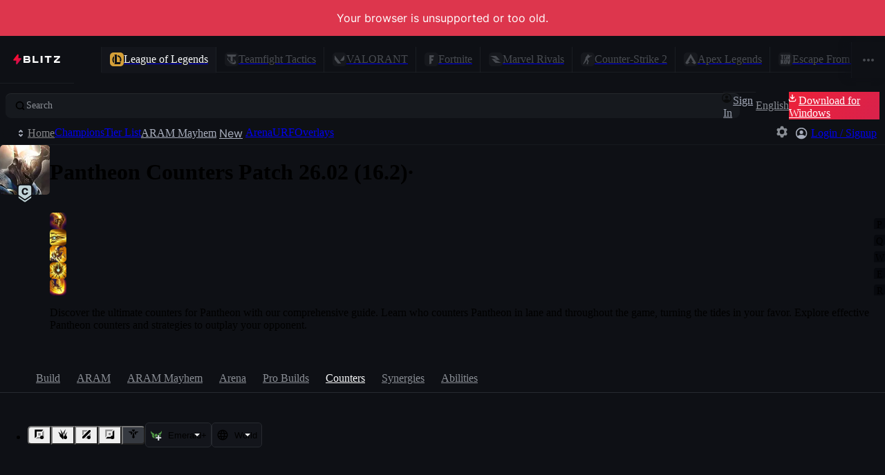

--- FILE ---
content_type: application/javascript
request_url: https://blitz.gg/js/chunk-7H5STPEL.js
body_size: 44110
content:
/*!
 * blitz-app v2.1.487
 */
import{a as qa}from"./chunk-MQ34IMWM.js";import{a as Ke,e as Ye}from"./chunk-X6LM45EQ.js";import{c as Jt}from"./chunk-VS25QJEH.js";var Bu=Jt(L=>{"use strict";Ke();Ye();function kl(e,n){var t=e.length;e.push(n);e:for(;0<t;){var r=t-1>>>1,l=e[r];if(0<qt(l,n))e[r]=n,e[t]=l,t=r;else break e}}function Se(e){return e.length===0?null:e[0]}function er(e){if(e.length===0)return null;var n=e[0],t=e.pop();if(t!==n){e[0]=t;e:for(var r=0,l=e.length,i=l>>>1;r<i;){var u=2*(r+1)-1,o=e[u],s=u+1,d=e[s];if(0>qt(o,t))s<l&&0>qt(d,o)?(e[r]=d,e[s]=t,r=s):(e[r]=o,e[u]=t,r=u);else if(s<l&&0>qt(d,t))e[r]=d,e[s]=t,r=s;else break e}}return n}function qt(e,n){var t=e.sortIndex-n.sortIndex;return t!==0?t:e.id-n.id}typeof performance=="object"&&typeof performance.now=="function"?(Du=performance,L.unstable_now=function(){return Du.now()}):(yl=Date,Ou=yl.now(),L.unstable_now=function(){return yl.now()-Ou});var Du,yl,Ou,Le=[],Xe=[],ba=1,me=null,G=3,nr=!1,hn=!1,ot=!1,Iu=typeof setTimeout=="function"?setTimeout:null,ju=typeof clearTimeout=="function"?clearTimeout:null,Ru=typeof setImmediate<"u"?setImmediate:null;typeof navigator<"u"&&navigator.scheduling!==void 0&&navigator.scheduling.isInputPending!==void 0&&navigator.scheduling.isInputPending.bind(navigator.scheduling);function Sl(e){for(var n=Se(Xe);n!==null;){if(n.callback===null)er(Xe);else if(n.startTime<=e)er(Xe),n.sortIndex=n.expirationTime,kl(Le,n);else break;n=Se(Xe)}}function xl(e){if(ot=!1,Sl(e),!hn)if(Se(Le)!==null)hn=!0,Nl(_l);else{var n=Se(Xe);n!==null&&Pl(xl,n.startTime-e)}}function _l(e,n){hn=!1,ot&&(ot=!1,ju(st),st=-1),nr=!0;var t=G;try{for(Sl(n),me=Se(Le);me!==null&&(!(me.expirationTime>n)||e&&!Au());){var r=me.callback;if(typeof r=="function"){me.callback=null,G=me.priorityLevel;var l=r(me.expirationTime<=n);n=L.unstable_now(),typeof l=="function"?me.callback=l:me===Se(Le)&&er(Le),Sl(n)}else er(Le);me=Se(Le)}if(me!==null)var i=!0;else{var u=Se(Xe);u!==null&&Pl(xl,u.startTime-n),i=!1}return i}finally{me=null,G=t,nr=!1}}var tr=!1,bt=null,st=-1,Uu=5,Vu=-1;function Au(){return!(L.unstable_now()-Vu<Uu)}function gl(){if(bt!==null){var e=L.unstable_now();Vu=e;var n=!0;try{n=bt(!0,e)}finally{n?ut():(tr=!1,bt=null)}}else tr=!1}var ut;typeof Ru=="function"?ut=function(){Ru(gl)}:typeof MessageChannel<"u"?(wl=new MessageChannel,Fu=wl.port2,wl.port1.onmessage=gl,ut=function(){Fu.postMessage(null)}):ut=function(){Iu(gl,0)};var wl,Fu;function Nl(e){bt=e,tr||(tr=!0,ut())}function Pl(e,n){st=Iu(function(){e(L.unstable_now())},n)}L.unstable_IdlePriority=5;L.unstable_ImmediatePriority=1;L.unstable_LowPriority=4;L.unstable_NormalPriority=3;L.unstable_Profiling=null;L.unstable_UserBlockingPriority=2;L.unstable_cancelCallback=function(e){e.callback=null};L.unstable_continueExecution=function(){hn||nr||(hn=!0,Nl(_l))};L.unstable_forceFrameRate=function(e){0>e||125<e?console.error("forceFrameRate takes a positive int between 0 and 125, forcing frame rates higher than 125 fps is not supported"):Uu=0<e?Math.floor(1e3/e):5};L.unstable_getCurrentPriorityLevel=function(){return G};L.unstable_getFirstCallbackNode=function(){return Se(Le)};L.unstable_next=function(e){switch(G){case 1:case 2:case 3:var n=3;break;default:n=G}var t=G;G=n;try{return e()}finally{G=t}};L.unstable_pauseExecution=function(){};L.unstable_requestPaint=function(){};L.unstable_runWithPriority=function(e,n){switch(e){case 1:case 2:case 3:case 4:case 5:break;default:e=3}var t=G;G=e;try{return n()}finally{G=t}};L.unstable_scheduleCallback=function(e,n,t){var r=L.unstable_now();switch(typeof t=="object"&&t!==null?(t=t.delay,t=typeof t=="number"&&0<t?r+t:r):t=r,e){case 1:var l=-1;break;case 2:l=250;break;case 5:l=1073741823;break;case 4:l=1e4;break;default:l=5e3}return l=t+l,e={id:ba++,callback:n,priorityLevel:e,startTime:t,expirationTime:l,sortIndex:-1},t>r?(e.sortIndex=t,kl(Xe,e),Se(Le)===null&&e===Se(Xe)&&(ot?(ju(st),st=-1):ot=!0,Pl(xl,t-r))):(e.sortIndex=l,kl(Le,e),hn||nr||(hn=!0,Nl(_l))),e};L.unstable_shouldYield=Au;L.unstable_wrapCallback=function(e){var n=G;return function(){var t=G;G=n;try{return e.apply(this,arguments)}finally{G=t}}}});var Qu=Jt((ud,Hu)=>{"use strict";Ke();Ye();Hu.exports=Bu()});var Xa=Jt(pe=>{"use strict";Ke();Ye();var ec=qa(),fe=Qu();function h(e){for(var n="https://reactjs.org/docs/error-decoder.html?invariant="+e,t=1;t<arguments.length;t++)n+="&args[]="+encodeURIComponent(arguments[t]);return"Minified React error #"+e+"; visit "+n+" for the full message or use the non-minified dev environment for full errors and additional helpful warnings."}var Jo=new Set,Tt={};function Ln(e,n){Jn(e,n),Jn(e+"Capture",n)}function Jn(e,n){for(Tt[e]=n,e=0;e<n.length;e++)Jo.add(n[e])}var Ae=!(typeof window>"u"||typeof window.document>"u"||typeof window.document.createElement>"u"),Zl=Object.prototype.hasOwnProperty,nc=/^[:A-Z_a-z\u00C0-\u00D6\u00D8-\u00F6\u00F8-\u02FF\u0370-\u037D\u037F-\u1FFF\u200C-\u200D\u2070-\u218F\u2C00-\u2FEF\u3001-\uD7FF\uF900-\uFDCF\uFDF0-\uFFFD][:A-Z_a-z\u00C0-\u00D6\u00D8-\u00F6\u00F8-\u02FF\u0370-\u037D\u037F-\u1FFF\u200C-\u200D\u2070-\u218F\u2C00-\u2FEF\u3001-\uD7FF\uF900-\uFDCF\uFDF0-\uFFFD\-.0-9\u00B7\u0300-\u036F\u203F-\u2040]*$/,Wu={},$u={};function tc(e){return Zl.call($u,e)?!0:Zl.call(Wu,e)?!1:nc.test(e)?$u[e]=!0:(Wu[e]=!0,!1)}function rc(e,n,t,r){if(t!==null&&t.type===0)return!1;switch(typeof n){case"function":case"symbol":return!0;case"boolean":return r?!1:t!==null?!t.acceptsBooleans:(e=e.toLowerCase().slice(0,5),e!=="data-"&&e!=="aria-");default:return!1}}function lc(e,n,t,r){if(n===null||typeof n>"u"||rc(e,n,t,r))return!0;if(r)return!1;if(t!==null)switch(t.type){case 3:return!n;case 4:return n===!1;case 5:return isNaN(n);case 6:return isNaN(n)||1>n}return!1}function te(e,n,t,r,l,i,u){this.acceptsBooleans=n===2||n===3||n===4,this.attributeName=r,this.attributeNamespace=l,this.mustUseProperty=t,this.propertyName=e,this.type=n,this.sanitizeURL=i,this.removeEmptyString=u}var X={};"children dangerouslySetInnerHTML defaultValue defaultChecked innerHTML suppressContentEditableWarning suppressHydrationWarning style".split(" ").forEach(function(e){X[e]=new te(e,0,!1,e,null,!1,!1)});[["acceptCharset","accept-charset"],["className","class"],["htmlFor","for"],["httpEquiv","http-equiv"]].forEach(function(e){var n=e[0];X[n]=new te(n,1,!1,e[1],null,!1,!1)});["contentEditable","draggable","spellCheck","value"].forEach(function(e){X[e]=new te(e,2,!1,e.toLowerCase(),null,!1,!1)});["autoReverse","externalResourcesRequired","focusable","preserveAlpha"].forEach(function(e){X[e]=new te(e,2,!1,e,null,!1,!1)});"allowFullScreen async autoFocus autoPlay controls default defer disabled disablePictureInPicture disableRemotePlayback formNoValidate hidden loop noModule noValidate open playsInline readOnly required reversed scoped seamless itemScope".split(" ").forEach(function(e){X[e]=new te(e,3,!1,e.toLowerCase(),null,!1,!1)});["checked","multiple","muted","selected"].forEach(function(e){X[e]=new te(e,3,!0,e,null,!1,!1)});["capture","download"].forEach(function(e){X[e]=new te(e,4,!1,e,null,!1,!1)});["cols","rows","size","span"].forEach(function(e){X[e]=new te(e,6,!1,e,null,!1,!1)});["rowSpan","start"].forEach(function(e){X[e]=new te(e,5,!1,e.toLowerCase(),null,!1,!1)});var Hi=/[\-:]([a-z])/g;function Qi(e){return e[1].toUpperCase()}"accent-height alignment-baseline arabic-form baseline-shift cap-height clip-path clip-rule color-interpolation color-interpolation-filters color-profile color-rendering dominant-baseline enable-background fill-opacity fill-rule flood-color flood-opacity font-family font-size font-size-adjust font-stretch font-style font-variant font-weight glyph-name glyph-orientation-horizontal glyph-orientation-vertical horiz-adv-x horiz-origin-x image-rendering letter-spacing lighting-color marker-end marker-mid marker-start overline-position overline-thickness paint-order panose-1 pointer-events rendering-intent shape-rendering stop-color stop-opacity strikethrough-position strikethrough-thickness stroke-dasharray stroke-dashoffset stroke-linecap stroke-linejoin stroke-miterlimit stroke-opacity stroke-width text-anchor text-decoration text-rendering underline-position underline-thickness unicode-bidi unicode-range units-per-em v-alphabetic v-hanging v-ideographic v-mathematical vector-effect vert-adv-y vert-origin-x vert-origin-y word-spacing writing-mode xmlns:xlink x-height".split(" ").forEach(function(e){var n=e.replace(Hi,Qi);X[n]=new te(n,1,!1,e,null,!1,!1)});"xlink:actuate xlink:arcrole xlink:role xlink:show xlink:title xlink:type".split(" ").forEach(function(e){var n=e.replace(Hi,Qi);X[n]=new te(n,1,!1,e,"http://www.w3.org/1999/xlink",!1,!1)});["xml:base","xml:lang","xml:space"].forEach(function(e){var n=e.replace(Hi,Qi);X[n]=new te(n,1,!1,e,"http://www.w3.org/XML/1998/namespace",!1,!1)});["tabIndex","crossOrigin"].forEach(function(e){X[e]=new te(e,1,!1,e.toLowerCase(),null,!1,!1)});X.xlinkHref=new te("xlinkHref",1,!1,"xlink:href","http://www.w3.org/1999/xlink",!0,!1);["src","href","action","formAction"].forEach(function(e){X[e]=new te(e,1,!1,e.toLowerCase(),null,!0,!0)});function Wi(e,n,t,r){var l=X.hasOwnProperty(n)?X[n]:null;(l!==null?l.type!==0:r||!(2<n.length)||n[0]!=="o"&&n[0]!=="O"||n[1]!=="n"&&n[1]!=="N")&&(lc(n,t,l,r)&&(t=null),r||l===null?tc(n)&&(t===null?e.removeAttribute(n):e.setAttribute(n,""+t)):l.mustUseProperty?e[l.propertyName]=t===null?l.type===3?!1:"":t:(n=l.attributeName,r=l.attributeNamespace,t===null?e.removeAttribute(n):(l=l.type,t=l===3||l===4&&t===!0?"":""+t,r?e.setAttributeNS(r,n,t):e.setAttribute(n,t))))}var We=ec.__SECRET_INTERNALS_DO_NOT_USE_OR_YOU_WILL_BE_FIRED,rr=Symbol.for("react.element"),On=Symbol.for("react.portal"),Rn=Symbol.for("react.fragment"),$i=Symbol.for("react.strict_mode"),Jl=Symbol.for("react.profiler"),qo=Symbol.for("react.provider"),bo=Symbol.for("react.context"),Ki=Symbol.for("react.forward_ref"),ql=Symbol.for("react.suspense"),bl=Symbol.for("react.suspense_list"),Yi=Symbol.for("react.memo"),Ze=Symbol.for("react.lazy");Symbol.for("react.scope");Symbol.for("react.debug_trace_mode");var es=Symbol.for("react.offscreen");Symbol.for("react.legacy_hidden");Symbol.for("react.cache");Symbol.for("react.tracing_marker");var Ku=Symbol.iterator;function at(e){return e===null||typeof e!="object"?null:(e=Ku&&e[Ku]||e["@@iterator"],typeof e=="function"?e:null)}var I=Object.assign,zl;function yt(e){if(zl===void 0)try{throw Error()}catch(t){var n=t.stack.trim().match(/\n( *(at )?)/);zl=n&&n[1]||""}return`
`+zl+e}var Ll=!1;function Tl(e,n){if(!e||Ll)return"";Ll=!0;var t=Error.prepareStackTrace;Error.prepareStackTrace=void 0;try{if(n)if(n=function(){throw Error()},Object.defineProperty(n.prototype,"props",{set:function(){throw Error()}}),typeof Reflect=="object"&&Reflect.construct){try{Reflect.construct(n,[])}catch(d){var r=d}Reflect.construct(e,[],n)}else{try{n.call()}catch(d){r=d}e.call(n.prototype)}else{try{throw Error()}catch(d){r=d}e()}}catch(d){if(d&&r&&typeof d.stack=="string"){for(var l=d.stack.split(`
`),i=r.stack.split(`
`),u=l.length-1,o=i.length-1;1<=u&&0<=o&&l[u]!==i[o];)o--;for(;1<=u&&0<=o;u--,o--)if(l[u]!==i[o]){if(u!==1||o!==1)do if(u--,o--,0>o||l[u]!==i[o]){var s=`
`+l[u].replace(" at new "," at ");return e.displayName&&s.includes("<anonymous>")&&(s=s.replace("<anonymous>",e.displayName)),s}while(1<=u&&0<=o);break}}}finally{Ll=!1,Error.prepareStackTrace=t}return(e=e?e.displayName||e.name:"")?yt(e):""}function ic(e){switch(e.tag){case 5:return yt(e.type);case 16:return yt("Lazy");case 13:return yt("Suspense");case 19:return yt("SuspenseList");case 0:case 2:case 15:return e=Tl(e.type,!1),e;case 11:return e=Tl(e.type.render,!1),e;case 1:return e=Tl(e.type,!0),e;default:return""}}function ei(e){if(e==null)return null;if(typeof e=="function")return e.displayName||e.name||null;if(typeof e=="string")return e;switch(e){case Rn:return"Fragment";case On:return"Portal";case Jl:return"Profiler";case $i:return"StrictMode";case ql:return"Suspense";case bl:return"SuspenseList"}if(typeof e=="object")switch(e.$$typeof){case bo:return(e.displayName||"Context")+".Consumer";case qo:return(e._context.displayName||"Context")+".Provider";case Ki:var n=e.render;return e=e.displayName,e||(e=n.displayName||n.name||"",e=e!==""?"ForwardRef("+e+")":"ForwardRef"),e;case Yi:return n=e.displayName||null,n!==null?n:ei(e.type)||"Memo";case Ze:n=e._payload,e=e._init;try{return ei(e(n))}catch{}}return null}function uc(e){var n=e.type;switch(e.tag){case 24:return"Cache";case 9:return(n.displayName||"Context")+".Consumer";case 10:return(n._context.displayName||"Context")+".Provider";case 18:return"DehydratedFragment";case 11:return e=n.render,e=e.displayName||e.name||"",n.displayName||(e!==""?"ForwardRef("+e+")":"ForwardRef");case 7:return"Fragment";case 5:return n;case 4:return"Portal";case 3:return"Root";case 6:return"Text";case 16:return ei(n);case 8:return n===$i?"StrictMode":"Mode";case 22:return"Offscreen";case 12:return"Profiler";case 21:return"Scope";case 13:return"Suspense";case 19:return"SuspenseList";case 25:return"TracingMarker";case 1:case 0:case 17:case 2:case 14:case 15:if(typeof n=="function")return n.displayName||n.name||null;if(typeof n=="string")return n}return null}function fn(e){switch(typeof e){case"boolean":case"number":case"string":case"undefined":return e;case"object":return e;default:return""}}function ns(e){var n=e.type;return(e=e.nodeName)&&e.toLowerCase()==="input"&&(n==="checkbox"||n==="radio")}function oc(e){var n=ns(e)?"checked":"value",t=Object.getOwnPropertyDescriptor(e.constructor.prototype,n),r=""+e[n];if(!e.hasOwnProperty(n)&&typeof t<"u"&&typeof t.get=="function"&&typeof t.set=="function"){var l=t.get,i=t.set;return Object.defineProperty(e,n,{configurable:!0,get:function(){return l.call(this)},set:function(u){r=""+u,i.call(this,u)}}),Object.defineProperty(e,n,{enumerable:t.enumerable}),{getValue:function(){return r},setValue:function(u){r=""+u},stopTracking:function(){e._valueTracker=null,delete e[n]}}}}function lr(e){e._valueTracker||(e._valueTracker=oc(e))}function ts(e){if(!e)return!1;var n=e._valueTracker;if(!n)return!0;var t=n.getValue(),r="";return e&&(r=ns(e)?e.checked?"true":"false":e.value),e=r,e!==t?(n.setValue(e),!0):!1}function Dr(e){if(e=e||(typeof document<"u"?document:void 0),typeof e>"u")return null;try{return e.activeElement||e.body}catch{return e.body}}function ni(e,n){var t=n.checked;return I({},n,{defaultChecked:void 0,defaultValue:void 0,value:void 0,checked:t??e._wrapperState.initialChecked})}function Yu(e,n){var t=n.defaultValue==null?"":n.defaultValue,r=n.checked!=null?n.checked:n.defaultChecked;t=fn(n.value!=null?n.value:t),e._wrapperState={initialChecked:r,initialValue:t,controlled:n.type==="checkbox"||n.type==="radio"?n.checked!=null:n.value!=null}}function rs(e,n){n=n.checked,n!=null&&Wi(e,"checked",n,!1)}function ti(e,n){rs(e,n);var t=fn(n.value),r=n.type;if(t!=null)r==="number"?(t===0&&e.value===""||e.value!=t)&&(e.value=""+t):e.value!==""+t&&(e.value=""+t);else if(r==="submit"||r==="reset"){e.removeAttribute("value");return}n.hasOwnProperty("value")?ri(e,n.type,t):n.hasOwnProperty("defaultValue")&&ri(e,n.type,fn(n.defaultValue)),n.checked==null&&n.defaultChecked!=null&&(e.defaultChecked=!!n.defaultChecked)}function Xu(e,n,t){if(n.hasOwnProperty("value")||n.hasOwnProperty("defaultValue")){var r=n.type;if(!(r!=="submit"&&r!=="reset"||n.value!==void 0&&n.value!==null))return;n=""+e._wrapperState.initialValue,t||n===e.value||(e.value=n),e.defaultValue=n}t=e.name,t!==""&&(e.name=""),e.defaultChecked=!!e._wrapperState.initialChecked,t!==""&&(e.name=t)}function ri(e,n,t){(n!=="number"||Dr(e.ownerDocument)!==e)&&(t==null?e.defaultValue=""+e._wrapperState.initialValue:e.defaultValue!==""+t&&(e.defaultValue=""+t))}var gt=Array.isArray;function $n(e,n,t,r){if(e=e.options,n){n={};for(var l=0;l<t.length;l++)n["$"+t[l]]=!0;for(t=0;t<e.length;t++)l=n.hasOwnProperty("$"+e[t].value),e[t].selected!==l&&(e[t].selected=l),l&&r&&(e[t].defaultSelected=!0)}else{for(t=""+fn(t),n=null,l=0;l<e.length;l++){if(e[l].value===t){e[l].selected=!0,r&&(e[l].defaultSelected=!0);return}n!==null||e[l].disabled||(n=e[l])}n!==null&&(n.selected=!0)}}function li(e,n){if(n.dangerouslySetInnerHTML!=null)throw Error(h(91));return I({},n,{value:void 0,defaultValue:void 0,children:""+e._wrapperState.initialValue})}function Gu(e,n){var t=n.value;if(t==null){if(t=n.children,n=n.defaultValue,t!=null){if(n!=null)throw Error(h(92));if(gt(t)){if(1<t.length)throw Error(h(93));t=t[0]}n=t}n==null&&(n=""),t=n}e._wrapperState={initialValue:fn(t)}}function ls(e,n){var t=fn(n.value),r=fn(n.defaultValue);t!=null&&(t=""+t,t!==e.value&&(e.value=t),n.defaultValue==null&&e.defaultValue!==t&&(e.defaultValue=t)),r!=null&&(e.defaultValue=""+r)}function Zu(e){var n=e.textContent;n===e._wrapperState.initialValue&&n!==""&&n!==null&&(e.value=n)}function is(e){switch(e){case"svg":return"http://www.w3.org/2000/svg";case"math":return"http://www.w3.org/1998/Math/MathML";default:return"http://www.w3.org/1999/xhtml"}}function ii(e,n){return e==null||e==="http://www.w3.org/1999/xhtml"?is(n):e==="http://www.w3.org/2000/svg"&&n==="foreignObject"?"http://www.w3.org/1999/xhtml":e}var ir,us=function(e){return typeof MSApp<"u"&&MSApp.execUnsafeLocalFunction?function(n,t,r,l){MSApp.execUnsafeLocalFunction(function(){return e(n,t,r,l)})}:e}(function(e,n){if(e.namespaceURI!=="http://www.w3.org/2000/svg"||"innerHTML"in e)e.innerHTML=n;else{for(ir=ir||document.createElement("div"),ir.innerHTML="<svg>"+n.valueOf().toString()+"</svg>",n=ir.firstChild;e.firstChild;)e.removeChild(e.firstChild);for(;n.firstChild;)e.appendChild(n.firstChild)}});function Mt(e,n){if(n){var t=e.firstChild;if(t&&t===e.lastChild&&t.nodeType===3){t.nodeValue=n;return}}e.textContent=n}var St={animationIterationCount:!0,aspectRatio:!0,borderImageOutset:!0,borderImageSlice:!0,borderImageWidth:!0,boxFlex:!0,boxFlexGroup:!0,boxOrdinalGroup:!0,columnCount:!0,columns:!0,flex:!0,flexGrow:!0,flexPositive:!0,flexShrink:!0,flexNegative:!0,flexOrder:!0,gridArea:!0,gridRow:!0,gridRowEnd:!0,gridRowSpan:!0,gridRowStart:!0,gridColumn:!0,gridColumnEnd:!0,gridColumnSpan:!0,gridColumnStart:!0,fontWeight:!0,lineClamp:!0,lineHeight:!0,opacity:!0,order:!0,orphans:!0,tabSize:!0,widows:!0,zIndex:!0,zoom:!0,fillOpacity:!0,floodOpacity:!0,stopOpacity:!0,strokeDasharray:!0,strokeDashoffset:!0,strokeMiterlimit:!0,strokeOpacity:!0,strokeWidth:!0},sc=["Webkit","ms","Moz","O"];Object.keys(St).forEach(function(e){sc.forEach(function(n){n=n+e.charAt(0).toUpperCase()+e.substring(1),St[n]=St[e]})});function os(e,n,t){return n==null||typeof n=="boolean"||n===""?"":t||typeof n!="number"||n===0||St.hasOwnProperty(e)&&St[e]?(""+n).trim():n+"px"}function ss(e,n){e=e.style;for(var t in n)if(n.hasOwnProperty(t)){var r=t.indexOf("--")===0,l=os(t,n[t],r);t==="float"&&(t="cssFloat"),r?e.setProperty(t,l):e[t]=l}}var ac=I({menuitem:!0},{area:!0,base:!0,br:!0,col:!0,embed:!0,hr:!0,img:!0,input:!0,keygen:!0,link:!0,meta:!0,param:!0,source:!0,track:!0,wbr:!0});function ui(e,n){if(n){if(ac[e]&&(n.children!=null||n.dangerouslySetInnerHTML!=null))throw Error(h(137,e));if(n.dangerouslySetInnerHTML!=null){if(n.children!=null)throw Error(h(60));if(typeof n.dangerouslySetInnerHTML!="object"||!("__html"in n.dangerouslySetInnerHTML))throw Error(h(61))}if(n.style!=null&&typeof n.style!="object")throw Error(h(62))}}function oi(e,n){if(e.indexOf("-")===-1)return typeof n.is=="string";switch(e){case"annotation-xml":case"color-profile":case"font-face":case"font-face-src":case"font-face-uri":case"font-face-format":case"font-face-name":case"missing-glyph":return!1;default:return!0}}var si=null;function Xi(e){return e=e.target||e.srcElement||window,e.correspondingUseElement&&(e=e.correspondingUseElement),e.nodeType===3?e.parentNode:e}var ai=null,Kn=null,Yn=null;function Ju(e){if(e=Gt(e)){if(typeof ai!="function")throw Error(h(280));var n=e.stateNode;n&&(n=ul(n),ai(e.stateNode,e.type,n))}}function as(e){Kn?Yn?Yn.push(e):Yn=[e]:Kn=e}function cs(){if(Kn){var e=Kn,n=Yn;if(Yn=Kn=null,Ju(e),n)for(e=0;e<n.length;e++)Ju(n[e])}}function fs(e,n){return e(n)}function ds(){}var Ml=!1;function ps(e,n,t){if(Ml)return e(n,t);Ml=!0;try{return fs(e,n,t)}finally{Ml=!1,(Kn!==null||Yn!==null)&&(ds(),cs())}}function Dt(e,n){var t=e.stateNode;if(t===null)return null;var r=ul(t);if(r===null)return null;t=r[n];e:switch(n){case"onClick":case"onClickCapture":case"onDoubleClick":case"onDoubleClickCapture":case"onMouseDown":case"onMouseDownCapture":case"onMouseMove":case"onMouseMoveCapture":case"onMouseUp":case"onMouseUpCapture":case"onMouseEnter":(r=!r.disabled)||(e=e.type,r=!(e==="button"||e==="input"||e==="select"||e==="textarea")),e=!r;break e;default:e=!1}if(e)return null;if(t&&typeof t!="function")throw Error(h(231,n,typeof t));return t}var ci=!1;if(Ae)try{Mn={},Object.defineProperty(Mn,"passive",{get:function(){ci=!0}}),window.addEventListener("test",Mn,Mn),window.removeEventListener("test",Mn,Mn)}catch{ci=!1}var Mn;function cc(e,n,t,r,l,i,u,o,s){var d=Array.prototype.slice.call(arguments,3);try{n.apply(t,d)}catch(m){this.onError(m)}}var Et=!1,Or=null,Rr=!1,fi=null,fc={onError:function(e){Et=!0,Or=e}};function dc(e,n,t,r,l,i,u,o,s){Et=!1,Or=null,cc.apply(fc,arguments)}function pc(e,n,t,r,l,i,u,o,s){if(dc.apply(this,arguments),Et){if(Et){var d=Or;Et=!1,Or=null}else throw Error(h(198));Rr||(Rr=!0,fi=d)}}function Tn(e){var n=e,t=e;if(e.alternate)for(;n.return;)n=n.return;else{e=n;do n=e,n.flags&4098&&(t=n.return),e=n.return;while(e)}return n.tag===3?t:null}function ms(e){if(e.tag===13){var n=e.memoizedState;if(n===null&&(e=e.alternate,e!==null&&(n=e.memoizedState)),n!==null)return n.dehydrated}return null}function qu(e){if(Tn(e)!==e)throw Error(h(188))}function mc(e){var n=e.alternate;if(!n){if(n=Tn(e),n===null)throw Error(h(188));return n!==e?null:e}for(var t=e,r=n;;){var l=t.return;if(l===null)break;var i=l.alternate;if(i===null){if(r=l.return,r!==null){t=r;continue}break}if(l.child===i.child){for(i=l.child;i;){if(i===t)return qu(l),e;if(i===r)return qu(l),n;i=i.sibling}throw Error(h(188))}if(t.return!==r.return)t=l,r=i;else{for(var u=!1,o=l.child;o;){if(o===t){u=!0,t=l,r=i;break}if(o===r){u=!0,r=l,t=i;break}o=o.sibling}if(!u){for(o=i.child;o;){if(o===t){u=!0,t=i,r=l;break}if(o===r){u=!0,r=i,t=l;break}o=o.sibling}if(!u)throw Error(h(189))}}if(t.alternate!==r)throw Error(h(190))}if(t.tag!==3)throw Error(h(188));return t.stateNode.current===t?e:n}function vs(e){return e=mc(e),e!==null?hs(e):null}function hs(e){if(e.tag===5||e.tag===6)return e;for(e=e.child;e!==null;){var n=hs(e);if(n!==null)return n;e=e.sibling}return null}var ys=fe.unstable_scheduleCallback,bu=fe.unstable_cancelCallback,vc=fe.unstable_shouldYield,hc=fe.unstable_requestPaint,V=fe.unstable_now,yc=fe.unstable_getCurrentPriorityLevel,Gi=fe.unstable_ImmediatePriority,gs=fe.unstable_UserBlockingPriority,Fr=fe.unstable_NormalPriority,gc=fe.unstable_LowPriority,ws=fe.unstable_IdlePriority,tl=null,Oe=null;function wc(e){if(Oe&&typeof Oe.onCommitFiberRoot=="function")try{Oe.onCommitFiberRoot(tl,e,void 0,(e.current.flags&128)===128)}catch{}}var Ne=Math.clz32?Math.clz32:Ec,kc=Math.log,Sc=Math.LN2;function Ec(e){return e>>>=0,e===0?32:31-(kc(e)/Sc|0)|0}var ur=64,or=4194304;function wt(e){switch(e&-e){case 1:return 1;case 2:return 2;case 4:return 4;case 8:return 8;case 16:return 16;case 32:return 32;case 64:case 128:case 256:case 512:case 1024:case 2048:case 4096:case 8192:case 16384:case 32768:case 65536:case 131072:case 262144:case 524288:case 1048576:case 2097152:return e&4194240;case 4194304:case 8388608:case 16777216:case 33554432:case 67108864:return e&130023424;case 134217728:return 134217728;case 268435456:return 268435456;case 536870912:return 536870912;case 1073741824:return 1073741824;default:return e}}function Ir(e,n){var t=e.pendingLanes;if(t===0)return 0;var r=0,l=e.suspendedLanes,i=e.pingedLanes,u=t&268435455;if(u!==0){var o=u&~l;o!==0?r=wt(o):(i&=u,i!==0&&(r=wt(i)))}else u=t&~l,u!==0?r=wt(u):i!==0&&(r=wt(i));if(r===0)return 0;if(n!==0&&n!==r&&!(n&l)&&(l=r&-r,i=n&-n,l>=i||l===16&&(i&4194240)!==0))return n;if(r&4&&(r|=t&16),n=e.entangledLanes,n!==0)for(e=e.entanglements,n&=r;0<n;)t=31-Ne(n),l=1<<t,r|=e[t],n&=~l;return r}function Cc(e,n){switch(e){case 1:case 2:case 4:return n+250;case 8:case 16:case 32:case 64:case 128:case 256:case 512:case 1024:case 2048:case 4096:case 8192:case 16384:case 32768:case 65536:case 131072:case 262144:case 524288:case 1048576:case 2097152:return n+5e3;case 4194304:case 8388608:case 16777216:case 33554432:case 67108864:return-1;case 134217728:case 268435456:case 536870912:case 1073741824:return-1;default:return-1}}function xc(e,n){for(var t=e.suspendedLanes,r=e.pingedLanes,l=e.expirationTimes,i=e.pendingLanes;0<i;){var u=31-Ne(i),o=1<<u,s=l[u];s===-1?(!(o&t)||o&r)&&(l[u]=Cc(o,n)):s<=n&&(e.expiredLanes|=o),i&=~o}}function di(e){return e=e.pendingLanes&-1073741825,e!==0?e:e&1073741824?1073741824:0}function ks(){var e=ur;return ur<<=1,!(ur&4194240)&&(ur=64),e}function Dl(e){for(var n=[],t=0;31>t;t++)n.push(e);return n}function Yt(e,n,t){e.pendingLanes|=n,n!==536870912&&(e.suspendedLanes=0,e.pingedLanes=0),e=e.eventTimes,n=31-Ne(n),e[n]=t}function _c(e,n){var t=e.pendingLanes&~n;e.pendingLanes=n,e.suspendedLanes=0,e.pingedLanes=0,e.expiredLanes&=n,e.mutableReadLanes&=n,e.entangledLanes&=n,n=e.entanglements;var r=e.eventTimes;for(e=e.expirationTimes;0<t;){var l=31-Ne(t),i=1<<l;n[l]=0,r[l]=-1,e[l]=-1,t&=~i}}function Zi(e,n){var t=e.entangledLanes|=n;for(e=e.entanglements;t;){var r=31-Ne(t),l=1<<r;l&n|e[r]&n&&(e[r]|=n),t&=~l}}var z=0;function Ss(e){return e&=-e,1<e?4<e?e&268435455?16:536870912:4:1}var Es,Ji,Cs,xs,_s,pi=!1,sr=[],tn=null,rn=null,ln=null,Ot=new Map,Rt=new Map,qe=[],Nc="mousedown mouseup touchcancel touchend touchstart auxclick dblclick pointercancel pointerdown pointerup dragend dragstart drop compositionend compositionstart keydown keypress keyup input textInput copy cut paste click change contextmenu reset submit".split(" ");function eo(e,n){switch(e){case"focusin":case"focusout":tn=null;break;case"dragenter":case"dragleave":rn=null;break;case"mouseover":case"mouseout":ln=null;break;case"pointerover":case"pointerout":Ot.delete(n.pointerId);break;case"gotpointercapture":case"lostpointercapture":Rt.delete(n.pointerId)}}function ct(e,n,t,r,l,i){return e===null||e.nativeEvent!==i?(e={blockedOn:n,domEventName:t,eventSystemFlags:r,nativeEvent:i,targetContainers:[l]},n!==null&&(n=Gt(n),n!==null&&Ji(n)),e):(e.eventSystemFlags|=r,n=e.targetContainers,l!==null&&n.indexOf(l)===-1&&n.push(l),e)}function Pc(e,n,t,r,l){switch(n){case"focusin":return tn=ct(tn,e,n,t,r,l),!0;case"dragenter":return rn=ct(rn,e,n,t,r,l),!0;case"mouseover":return ln=ct(ln,e,n,t,r,l),!0;case"pointerover":var i=l.pointerId;return Ot.set(i,ct(Ot.get(i)||null,e,n,t,r,l)),!0;case"gotpointercapture":return i=l.pointerId,Rt.set(i,ct(Rt.get(i)||null,e,n,t,r,l)),!0}return!1}function Ns(e){var n=wn(e.target);if(n!==null){var t=Tn(n);if(t!==null){if(n=t.tag,n===13){if(n=ms(t),n!==null){e.blockedOn=n,_s(e.priority,function(){Cs(t)});return}}else if(n===3&&t.stateNode.current.memoizedState.isDehydrated){e.blockedOn=t.tag===3?t.stateNode.containerInfo:null;return}}}e.blockedOn=null}function Er(e){if(e.blockedOn!==null)return!1;for(var n=e.targetContainers;0<n.length;){var t=mi(e.domEventName,e.eventSystemFlags,n[0],e.nativeEvent);if(t===null){t=e.nativeEvent;var r=new t.constructor(t.type,t);si=r,t.target.dispatchEvent(r),si=null}else return n=Gt(t),n!==null&&Ji(n),e.blockedOn=t,!1;n.shift()}return!0}function no(e,n,t){Er(e)&&t.delete(n)}function zc(){pi=!1,tn!==null&&Er(tn)&&(tn=null),rn!==null&&Er(rn)&&(rn=null),ln!==null&&Er(ln)&&(ln=null),Ot.forEach(no),Rt.forEach(no)}function ft(e,n){e.blockedOn===n&&(e.blockedOn=null,pi||(pi=!0,fe.unstable_scheduleCallback(fe.unstable_NormalPriority,zc)))}function Ft(e){function n(l){return ft(l,e)}if(0<sr.length){ft(sr[0],e);for(var t=1;t<sr.length;t++){var r=sr[t];r.blockedOn===e&&(r.blockedOn=null)}}for(tn!==null&&ft(tn,e),rn!==null&&ft(rn,e),ln!==null&&ft(ln,e),Ot.forEach(n),Rt.forEach(n),t=0;t<qe.length;t++)r=qe[t],r.blockedOn===e&&(r.blockedOn=null);for(;0<qe.length&&(t=qe[0],t.blockedOn===null);)Ns(t),t.blockedOn===null&&qe.shift()}var Xn=We.ReactCurrentBatchConfig,jr=!0;function Lc(e,n,t,r){var l=z,i=Xn.transition;Xn.transition=null;try{z=1,qi(e,n,t,r)}finally{z=l,Xn.transition=i}}function Tc(e,n,t,r){var l=z,i=Xn.transition;Xn.transition=null;try{z=4,qi(e,n,t,r)}finally{z=l,Xn.transition=i}}function qi(e,n,t,r){if(jr){var l=mi(e,n,t,r);if(l===null)Vl(e,n,r,Ur,t),eo(e,r);else if(Pc(l,e,n,t,r))r.stopPropagation();else if(eo(e,r),n&4&&-1<Nc.indexOf(e)){for(;l!==null;){var i=Gt(l);if(i!==null&&Es(i),i=mi(e,n,t,r),i===null&&Vl(e,n,r,Ur,t),i===l)break;l=i}l!==null&&r.stopPropagation()}else Vl(e,n,r,null,t)}}var Ur=null;function mi(e,n,t,r){if(Ur=null,e=Xi(r),e=wn(e),e!==null)if(n=Tn(e),n===null)e=null;else if(t=n.tag,t===13){if(e=ms(n),e!==null)return e;e=null}else if(t===3){if(n.stateNode.current.memoizedState.isDehydrated)return n.tag===3?n.stateNode.containerInfo:null;e=null}else n!==e&&(e=null);return Ur=e,null}function Ps(e){switch(e){case"cancel":case"click":case"close":case"contextmenu":case"copy":case"cut":case"auxclick":case"dblclick":case"dragend":case"dragstart":case"drop":case"focusin":case"focusout":case"input":case"invalid":case"keydown":case"keypress":case"keyup":case"mousedown":case"mouseup":case"paste":case"pause":case"play":case"pointercancel":case"pointerdown":case"pointerup":case"ratechange":case"reset":case"resize":case"seeked":case"submit":case"touchcancel":case"touchend":case"touchstart":case"volumechange":case"change":case"selectionchange":case"textInput":case"compositionstart":case"compositionend":case"compositionupdate":case"beforeblur":case"afterblur":case"beforeinput":case"blur":case"fullscreenchange":case"focus":case"hashchange":case"popstate":case"select":case"selectstart":return 1;case"drag":case"dragenter":case"dragexit":case"dragleave":case"dragover":case"mousemove":case"mouseout":case"mouseover":case"pointermove":case"pointerout":case"pointerover":case"scroll":case"toggle":case"touchmove":case"wheel":case"mouseenter":case"mouseleave":case"pointerenter":case"pointerleave":return 4;case"message":switch(yc()){case Gi:return 1;case gs:return 4;case Fr:case gc:return 16;case ws:return 536870912;default:return 16}default:return 16}}var en=null,bi=null,Cr=null;function zs(){if(Cr)return Cr;var e,n=bi,t=n.length,r,l="value"in en?en.value:en.textContent,i=l.length;for(e=0;e<t&&n[e]===l[e];e++);var u=t-e;for(r=1;r<=u&&n[t-r]===l[i-r];r++);return Cr=l.slice(e,1<r?1-r:void 0)}function xr(e){var n=e.keyCode;return"charCode"in e?(e=e.charCode,e===0&&n===13&&(e=13)):e=n,e===10&&(e=13),32<=e||e===13?e:0}function ar(){return!0}function to(){return!1}function de(e){function n(t,r,l,i,u){this._reactName=t,this._targetInst=l,this.type=r,this.nativeEvent=i,this.target=u,this.currentTarget=null;for(var o in e)e.hasOwnProperty(o)&&(t=e[o],this[o]=t?t(i):i[o]);return this.isDefaultPrevented=(i.defaultPrevented!=null?i.defaultPrevented:i.returnValue===!1)?ar:to,this.isPropagationStopped=to,this}return I(n.prototype,{preventDefault:function(){this.defaultPrevented=!0;var t=this.nativeEvent;t&&(t.preventDefault?t.preventDefault():typeof t.returnValue!="unknown"&&(t.returnValue=!1),this.isDefaultPrevented=ar)},stopPropagation:function(){var t=this.nativeEvent;t&&(t.stopPropagation?t.stopPropagation():typeof t.cancelBubble!="unknown"&&(t.cancelBubble=!0),this.isPropagationStopped=ar)},persist:function(){},isPersistent:ar}),n}var lt={eventPhase:0,bubbles:0,cancelable:0,timeStamp:function(e){return e.timeStamp||Date.now()},defaultPrevented:0,isTrusted:0},eu=de(lt),Xt=I({},lt,{view:0,detail:0}),Mc=de(Xt),Ol,Rl,dt,rl=I({},Xt,{screenX:0,screenY:0,clientX:0,clientY:0,pageX:0,pageY:0,ctrlKey:0,shiftKey:0,altKey:0,metaKey:0,getModifierState:nu,button:0,buttons:0,relatedTarget:function(e){return e.relatedTarget===void 0?e.fromElement===e.srcElement?e.toElement:e.fromElement:e.relatedTarget},movementX:function(e){return"movementX"in e?e.movementX:(e!==dt&&(dt&&e.type==="mousemove"?(Ol=e.screenX-dt.screenX,Rl=e.screenY-dt.screenY):Rl=Ol=0,dt=e),Ol)},movementY:function(e){return"movementY"in e?e.movementY:Rl}}),ro=de(rl),Dc=I({},rl,{dataTransfer:0}),Oc=de(Dc),Rc=I({},Xt,{relatedTarget:0}),Fl=de(Rc),Fc=I({},lt,{animationName:0,elapsedTime:0,pseudoElement:0}),Ic=de(Fc),jc=I({},lt,{clipboardData:function(e){return"clipboardData"in e?e.clipboardData:window.clipboardData}}),Uc=de(jc),Vc=I({},lt,{data:0}),lo=de(Vc),Ac={Esc:"Escape",Spacebar:" ",Left:"ArrowLeft",Up:"ArrowUp",Right:"ArrowRight",Down:"ArrowDown",Del:"Delete",Win:"OS",Menu:"ContextMenu",Apps:"ContextMenu",Scroll:"ScrollLock",MozPrintableKey:"Unidentified"},Bc={8:"Backspace",9:"Tab",12:"Clear",13:"Enter",16:"Shift",17:"Control",18:"Alt",19:"Pause",20:"CapsLock",27:"Escape",32:" ",33:"PageUp",34:"PageDown",35:"End",36:"Home",37:"ArrowLeft",38:"ArrowUp",39:"ArrowRight",40:"ArrowDown",45:"Insert",46:"Delete",112:"F1",113:"F2",114:"F3",115:"F4",116:"F5",117:"F6",118:"F7",119:"F8",120:"F9",121:"F10",122:"F11",123:"F12",144:"NumLock",145:"ScrollLock",224:"Meta"},Hc={Alt:"altKey",Control:"ctrlKey",Meta:"metaKey",Shift:"shiftKey"};function Qc(e){var n=this.nativeEvent;return n.getModifierState?n.getModifierState(e):(e=Hc[e])?!!n[e]:!1}function nu(){return Qc}var Wc=I({},Xt,{key:function(e){if(e.key){var n=Ac[e.key]||e.key;if(n!=="Unidentified")return n}return e.type==="keypress"?(e=xr(e),e===13?"Enter":String.fromCharCode(e)):e.type==="keydown"||e.type==="keyup"?Bc[e.keyCode]||"Unidentified":""},code:0,location:0,ctrlKey:0,shiftKey:0,altKey:0,metaKey:0,repeat:0,locale:0,getModifierState:nu,charCode:function(e){return e.type==="keypress"?xr(e):0},keyCode:function(e){return e.type==="keydown"||e.type==="keyup"?e.keyCode:0},which:function(e){return e.type==="keypress"?xr(e):e.type==="keydown"||e.type==="keyup"?e.keyCode:0}}),$c=de(Wc),Kc=I({},rl,{pointerId:0,width:0,height:0,pressure:0,tangentialPressure:0,tiltX:0,tiltY:0,twist:0,pointerType:0,isPrimary:0}),io=de(Kc),Yc=I({},Xt,{touches:0,targetTouches:0,changedTouches:0,altKey:0,metaKey:0,ctrlKey:0,shiftKey:0,getModifierState:nu}),Xc=de(Yc),Gc=I({},lt,{propertyName:0,elapsedTime:0,pseudoElement:0}),Zc=de(Gc),Jc=I({},rl,{deltaX:function(e){return"deltaX"in e?e.deltaX:"wheelDeltaX"in e?-e.wheelDeltaX:0},deltaY:function(e){return"deltaY"in e?e.deltaY:"wheelDeltaY"in e?-e.wheelDeltaY:"wheelDelta"in e?-e.wheelDelta:0},deltaZ:0,deltaMode:0}),qc=de(Jc),bc=[9,13,27,32],tu=Ae&&"CompositionEvent"in window,Ct=null;Ae&&"documentMode"in document&&(Ct=document.documentMode);var ef=Ae&&"TextEvent"in window&&!Ct,Ls=Ae&&(!tu||Ct&&8<Ct&&11>=Ct),uo=" ",oo=!1;function Ts(e,n){switch(e){case"keyup":return bc.indexOf(n.keyCode)!==-1;case"keydown":return n.keyCode!==229;case"keypress":case"mousedown":case"focusout":return!0;default:return!1}}function Ms(e){return e=e.detail,typeof e=="object"&&"data"in e?e.data:null}var Fn=!1;function nf(e,n){switch(e){case"compositionend":return Ms(n);case"keypress":return n.which!==32?null:(oo=!0,uo);case"textInput":return e=n.data,e===uo&&oo?null:e;default:return null}}function tf(e,n){if(Fn)return e==="compositionend"||!tu&&Ts(e,n)?(e=zs(),Cr=bi=en=null,Fn=!1,e):null;switch(e){case"paste":return null;case"keypress":if(!(n.ctrlKey||n.altKey||n.metaKey)||n.ctrlKey&&n.altKey){if(n.char&&1<n.char.length)return n.char;if(n.which)return String.fromCharCode(n.which)}return null;case"compositionend":return Ls&&n.locale!=="ko"?null:n.data;default:return null}}var rf={color:!0,date:!0,datetime:!0,"datetime-local":!0,email:!0,month:!0,number:!0,password:!0,range:!0,search:!0,tel:!0,text:!0,time:!0,url:!0,week:!0};function so(e){var n=e&&e.nodeName&&e.nodeName.toLowerCase();return n==="input"?!!rf[e.type]:n==="textarea"}function Ds(e,n,t,r){as(r),n=Vr(n,"onChange"),0<n.length&&(t=new eu("onChange","change",null,t,r),e.push({event:t,listeners:n}))}var xt=null,It=null;function lf(e){Qs(e,0)}function ll(e){var n=Un(e);if(ts(n))return e}function uf(e,n){if(e==="change")return n}var Os=!1;Ae&&(Ae?(fr="oninput"in document,fr||(Il=document.createElement("div"),Il.setAttribute("oninput","return;"),fr=typeof Il.oninput=="function"),cr=fr):cr=!1,Os=cr&&(!document.documentMode||9<document.documentMode));var cr,fr,Il;function ao(){xt&&(xt.detachEvent("onpropertychange",Rs),It=xt=null)}function Rs(e){if(e.propertyName==="value"&&ll(It)){var n=[];Ds(n,It,e,Xi(e)),ps(lf,n)}}function of(e,n,t){e==="focusin"?(ao(),xt=n,It=t,xt.attachEvent("onpropertychange",Rs)):e==="focusout"&&ao()}function sf(e){if(e==="selectionchange"||e==="keyup"||e==="keydown")return ll(It)}function af(e,n){if(e==="click")return ll(n)}function cf(e,n){if(e==="input"||e==="change")return ll(n)}function ff(e,n){return e===n&&(e!==0||1/e===1/n)||e!==e&&n!==n}var ze=typeof Object.is=="function"?Object.is:ff;function jt(e,n){if(ze(e,n))return!0;if(typeof e!="object"||e===null||typeof n!="object"||n===null)return!1;var t=Object.keys(e),r=Object.keys(n);if(t.length!==r.length)return!1;for(r=0;r<t.length;r++){var l=t[r];if(!Zl.call(n,l)||!ze(e[l],n[l]))return!1}return!0}function co(e){for(;e&&e.firstChild;)e=e.firstChild;return e}function fo(e,n){var t=co(e);e=0;for(var r;t;){if(t.nodeType===3){if(r=e+t.textContent.length,e<=n&&r>=n)return{node:t,offset:n-e};e=r}e:{for(;t;){if(t.nextSibling){t=t.nextSibling;break e}t=t.parentNode}t=void 0}t=co(t)}}function Fs(e,n){return e&&n?e===n?!0:e&&e.nodeType===3?!1:n&&n.nodeType===3?Fs(e,n.parentNode):"contains"in e?e.contains(n):e.compareDocumentPosition?!!(e.compareDocumentPosition(n)&16):!1:!1}function Is(){for(var e=window,n=Dr();n instanceof e.HTMLIFrameElement;){try{var t=typeof n.contentWindow.location.href=="string"}catch{t=!1}if(t)e=n.contentWindow;else break;n=Dr(e.document)}return n}function ru(e){var n=e&&e.nodeName&&e.nodeName.toLowerCase();return n&&(n==="input"&&(e.type==="text"||e.type==="search"||e.type==="tel"||e.type==="url"||e.type==="password")||n==="textarea"||e.contentEditable==="true")}function df(e){var n=Is(),t=e.focusedElem,r=e.selectionRange;if(n!==t&&t&&t.ownerDocument&&Fs(t.ownerDocument.documentElement,t)){if(r!==null&&ru(t)){if(n=r.start,e=r.end,e===void 0&&(e=n),"selectionStart"in t)t.selectionStart=n,t.selectionEnd=Math.min(e,t.value.length);else if(e=(n=t.ownerDocument||document)&&n.defaultView||window,e.getSelection){e=e.getSelection();var l=t.textContent.length,i=Math.min(r.start,l);r=r.end===void 0?i:Math.min(r.end,l),!e.extend&&i>r&&(l=r,r=i,i=l),l=fo(t,i);var u=fo(t,r);l&&u&&(e.rangeCount!==1||e.anchorNode!==l.node||e.anchorOffset!==l.offset||e.focusNode!==u.node||e.focusOffset!==u.offset)&&(n=n.createRange(),n.setStart(l.node,l.offset),e.removeAllRanges(),i>r?(e.addRange(n),e.extend(u.node,u.offset)):(n.setEnd(u.node,u.offset),e.addRange(n)))}}for(n=[],e=t;e=e.parentNode;)e.nodeType===1&&n.push({element:e,left:e.scrollLeft,top:e.scrollTop});for(typeof t.focus=="function"&&t.focus(),t=0;t<n.length;t++)e=n[t],e.element.scrollLeft=e.left,e.element.scrollTop=e.top}}var pf=Ae&&"documentMode"in document&&11>=document.documentMode,In=null,vi=null,_t=null,hi=!1;function po(e,n,t){var r=t.window===t?t.document:t.nodeType===9?t:t.ownerDocument;hi||In==null||In!==Dr(r)||(r=In,"selectionStart"in r&&ru(r)?r={start:r.selectionStart,end:r.selectionEnd}:(r=(r.ownerDocument&&r.ownerDocument.defaultView||window).getSelection(),r={anchorNode:r.anchorNode,anchorOffset:r.anchorOffset,focusNode:r.focusNode,focusOffset:r.focusOffset}),_t&&jt(_t,r)||(_t=r,r=Vr(vi,"onSelect"),0<r.length&&(n=new eu("onSelect","select",null,n,t),e.push({event:n,listeners:r}),n.target=In)))}function dr(e,n){var t={};return t[e.toLowerCase()]=n.toLowerCase(),t["Webkit"+e]="webkit"+n,t["Moz"+e]="moz"+n,t}var jn={animationend:dr("Animation","AnimationEnd"),animationiteration:dr("Animation","AnimationIteration"),animationstart:dr("Animation","AnimationStart"),transitionend:dr("Transition","TransitionEnd")},jl={},js={};Ae&&(js=document.createElement("div").style,"AnimationEvent"in window||(delete jn.animationend.animation,delete jn.animationiteration.animation,delete jn.animationstart.animation),"TransitionEvent"in window||delete jn.transitionend.transition);function il(e){if(jl[e])return jl[e];if(!jn[e])return e;var n=jn[e],t;for(t in n)if(n.hasOwnProperty(t)&&t in js)return jl[e]=n[t];return e}var Us=il("animationend"),Vs=il("animationiteration"),As=il("animationstart"),Bs=il("transitionend"),Hs=new Map,mo="abort auxClick cancel canPlay canPlayThrough click close contextMenu copy cut drag dragEnd dragEnter dragExit dragLeave dragOver dragStart drop durationChange emptied encrypted ended error gotPointerCapture input invalid keyDown keyPress keyUp load loadedData loadedMetadata loadStart lostPointerCapture mouseDown mouseMove mouseOut mouseOver mouseUp paste pause play playing pointerCancel pointerDown pointerMove pointerOut pointerOver pointerUp progress rateChange reset resize seeked seeking stalled submit suspend timeUpdate touchCancel touchEnd touchStart volumeChange scroll toggle touchMove waiting wheel".split(" ");function pn(e,n){Hs.set(e,n),Ln(n,[e])}for(pr=0;pr<mo.length;pr++)mr=mo[pr],vo=mr.toLowerCase(),ho=mr[0].toUpperCase()+mr.slice(1),pn(vo,"on"+ho);var mr,vo,ho,pr;pn(Us,"onAnimationEnd");pn(Vs,"onAnimationIteration");pn(As,"onAnimationStart");pn("dblclick","onDoubleClick");pn("focusin","onFocus");pn("focusout","onBlur");pn(Bs,"onTransitionEnd");Jn("onMouseEnter",["mouseout","mouseover"]);Jn("onMouseLeave",["mouseout","mouseover"]);Jn("onPointerEnter",["pointerout","pointerover"]);Jn("onPointerLeave",["pointerout","pointerover"]);Ln("onChange","change click focusin focusout input keydown keyup selectionchange".split(" "));Ln("onSelect","focusout contextmenu dragend focusin keydown keyup mousedown mouseup selectionchange".split(" "));Ln("onBeforeInput",["compositionend","keypress","textInput","paste"]);Ln("onCompositionEnd","compositionend focusout keydown keypress keyup mousedown".split(" "));Ln("onCompositionStart","compositionstart focusout keydown keypress keyup mousedown".split(" "));Ln("onCompositionUpdate","compositionupdate focusout keydown keypress keyup mousedown".split(" "));var kt="abort canplay canplaythrough durationchange emptied encrypted ended error loadeddata loadedmetadata loadstart pause play playing progress ratechange resize seeked seeking stalled suspend timeupdate volumechange waiting".split(" "),mf=new Set("cancel close invalid load scroll toggle".split(" ").concat(kt));function yo(e,n,t){var r=e.type||"unknown-event";e.currentTarget=t,pc(r,n,void 0,e),e.currentTarget=null}function Qs(e,n){n=(n&4)!==0;for(var t=0;t<e.length;t++){var r=e[t],l=r.event;r=r.listeners;e:{var i=void 0;if(n)for(var u=r.length-1;0<=u;u--){var o=r[u],s=o.instance,d=o.currentTarget;if(o=o.listener,s!==i&&l.isPropagationStopped())break e;yo(l,o,d),i=s}else for(u=0;u<r.length;u++){if(o=r[u],s=o.instance,d=o.currentTarget,o=o.listener,s!==i&&l.isPropagationStopped())break e;yo(l,o,d),i=s}}}if(Rr)throw e=fi,Rr=!1,fi=null,e}function M(e,n){var t=n[Si];t===void 0&&(t=n[Si]=new Set);var r=e+"__bubble";t.has(r)||(Ws(n,e,2,!1),t.add(r))}function Ul(e,n,t){var r=0;n&&(r|=4),Ws(t,e,r,n)}var vr="_reactListening"+Math.random().toString(36).slice(2);function Ut(e){if(!e[vr]){e[vr]=!0,Jo.forEach(function(t){t!=="selectionchange"&&(mf.has(t)||Ul(t,!1,e),Ul(t,!0,e))});var n=e.nodeType===9?e:e.ownerDocument;n===null||n[vr]||(n[vr]=!0,Ul("selectionchange",!1,n))}}function Ws(e,n,t,r){switch(Ps(n)){case 1:var l=Lc;break;case 4:l=Tc;break;default:l=qi}t=l.bind(null,n,t,e),l=void 0,!ci||n!=="touchstart"&&n!=="touchmove"&&n!=="wheel"||(l=!0),r?l!==void 0?e.addEventListener(n,t,{capture:!0,passive:l}):e.addEventListener(n,t,!0):l!==void 0?e.addEventListener(n,t,{passive:l}):e.addEventListener(n,t,!1)}function Vl(e,n,t,r,l){var i=r;if(!(n&1)&&!(n&2)&&r!==null)e:for(;;){if(r===null)return;var u=r.tag;if(u===3||u===4){var o=r.stateNode.containerInfo;if(o===l||o.nodeType===8&&o.parentNode===l)break;if(u===4)for(u=r.return;u!==null;){var s=u.tag;if((s===3||s===4)&&(s=u.stateNode.containerInfo,s===l||s.nodeType===8&&s.parentNode===l))return;u=u.return}for(;o!==null;){if(u=wn(o),u===null)return;if(s=u.tag,s===5||s===6){r=i=u;continue e}o=o.parentNode}}r=r.return}ps(function(){var d=i,m=Xi(t),v=[];e:{var p=Hs.get(e);if(p!==void 0){var g=eu,k=e;switch(e){case"keypress":if(xr(t)===0)break e;case"keydown":case"keyup":g=$c;break;case"focusin":k="focus",g=Fl;break;case"focusout":k="blur",g=Fl;break;case"beforeblur":case"afterblur":g=Fl;break;case"click":if(t.button===2)break e;case"auxclick":case"dblclick":case"mousedown":case"mousemove":case"mouseup":case"mouseout":case"mouseover":case"contextmenu":g=ro;break;case"drag":case"dragend":case"dragenter":case"dragexit":case"dragleave":case"dragover":case"dragstart":case"drop":g=Oc;break;case"touchcancel":case"touchend":case"touchmove":case"touchstart":g=Xc;break;case Us:case Vs:case As:g=Ic;break;case Bs:g=Zc;break;case"scroll":g=Mc;break;case"wheel":g=qc;break;case"copy":case"cut":case"paste":g=Uc;break;case"gotpointercapture":case"lostpointercapture":case"pointercancel":case"pointerdown":case"pointermove":case"pointerout":case"pointerover":case"pointerup":g=io}var S=(n&4)!==0,U=!S&&e==="scroll",c=S?p!==null?p+"Capture":null:p;S=[];for(var a=d,f;a!==null;){f=a;var y=f.stateNode;if(f.tag===5&&y!==null&&(f=y,c!==null&&(y=Dt(a,c),y!=null&&S.push(Vt(a,y,f)))),U)break;a=a.return}0<S.length&&(p=new g(p,k,null,t,m),v.push({event:p,listeners:S}))}}if(!(n&7)){e:{if(p=e==="mouseover"||e==="pointerover",g=e==="mouseout"||e==="pointerout",p&&t!==si&&(k=t.relatedTarget||t.fromElement)&&(wn(k)||k[Be]))break e;if((g||p)&&(p=m.window===m?m:(p=m.ownerDocument)?p.defaultView||p.parentWindow:window,g?(k=t.relatedTarget||t.toElement,g=d,k=k?wn(k):null,k!==null&&(U=Tn(k),k!==U||k.tag!==5&&k.tag!==6)&&(k=null)):(g=null,k=d),g!==k)){if(S=ro,y="onMouseLeave",c="onMouseEnter",a="mouse",(e==="pointerout"||e==="pointerover")&&(S=io,y="onPointerLeave",c="onPointerEnter",a="pointer"),U=g==null?p:Un(g),f=k==null?p:Un(k),p=new S(y,a+"leave",g,t,m),p.target=U,p.relatedTarget=f,y=null,wn(m)===d&&(S=new S(c,a+"enter",k,t,m),S.target=f,S.relatedTarget=U,y=S),U=y,g&&k)n:{for(S=g,c=k,a=0,f=S;f;f=Dn(f))a++;for(f=0,y=c;y;y=Dn(y))f++;for(;0<a-f;)S=Dn(S),a--;for(;0<f-a;)c=Dn(c),f--;for(;a--;){if(S===c||c!==null&&S===c.alternate)break n;S=Dn(S),c=Dn(c)}S=null}else S=null;g!==null&&go(v,p,g,S,!1),k!==null&&U!==null&&go(v,U,k,S,!0)}}e:{if(p=d?Un(d):window,g=p.nodeName&&p.nodeName.toLowerCase(),g==="select"||g==="input"&&p.type==="file")var E=uf;else if(so(p))if(Os)E=cf;else{E=sf;var C=of}else(g=p.nodeName)&&g.toLowerCase()==="input"&&(p.type==="checkbox"||p.type==="radio")&&(E=af);if(E&&(E=E(e,d))){Ds(v,E,t,m);break e}C&&C(e,p,d),e==="focusout"&&(C=p._wrapperState)&&C.controlled&&p.type==="number"&&ri(p,"number",p.value)}switch(C=d?Un(d):window,e){case"focusin":(so(C)||C.contentEditable==="true")&&(In=C,vi=d,_t=null);break;case"focusout":_t=vi=In=null;break;case"mousedown":hi=!0;break;case"contextmenu":case"mouseup":case"dragend":hi=!1,po(v,t,m);break;case"selectionchange":if(pf)break;case"keydown":case"keyup":po(v,t,m)}var x;if(tu)e:{switch(e){case"compositionstart":var _="onCompositionStart";break e;case"compositionend":_="onCompositionEnd";break e;case"compositionupdate":_="onCompositionUpdate";break e}_=void 0}else Fn?Ts(e,t)&&(_="onCompositionEnd"):e==="keydown"&&t.keyCode===229&&(_="onCompositionStart");_&&(Ls&&t.locale!=="ko"&&(Fn||_!=="onCompositionStart"?_==="onCompositionEnd"&&Fn&&(x=zs()):(en=m,bi="value"in en?en.value:en.textContent,Fn=!0)),C=Vr(d,_),0<C.length&&(_=new lo(_,e,null,t,m),v.push({event:_,listeners:C}),x?_.data=x:(x=Ms(t),x!==null&&(_.data=x)))),(x=ef?nf(e,t):tf(e,t))&&(d=Vr(d,"onBeforeInput"),0<d.length&&(m=new lo("onBeforeInput","beforeinput",null,t,m),v.push({event:m,listeners:d}),m.data=x))}Qs(v,n)})}function Vt(e,n,t){return{instance:e,listener:n,currentTarget:t}}function Vr(e,n){for(var t=n+"Capture",r=[];e!==null;){var l=e,i=l.stateNode;l.tag===5&&i!==null&&(l=i,i=Dt(e,t),i!=null&&r.unshift(Vt(e,i,l)),i=Dt(e,n),i!=null&&r.push(Vt(e,i,l))),e=e.return}return r}function Dn(e){if(e===null)return null;do e=e.return;while(e&&e.tag!==5);return e||null}function go(e,n,t,r,l){for(var i=n._reactName,u=[];t!==null&&t!==r;){var o=t,s=o.alternate,d=o.stateNode;if(s!==null&&s===r)break;o.tag===5&&d!==null&&(o=d,l?(s=Dt(t,i),s!=null&&u.unshift(Vt(t,s,o))):l||(s=Dt(t,i),s!=null&&u.push(Vt(t,s,o)))),t=t.return}u.length!==0&&e.push({event:n,listeners:u})}var vf=/\r\n?/g,hf=/\u0000|\uFFFD/g;function wo(e){return(typeof e=="string"?e:""+e).replace(vf,`
`).replace(hf,"")}function hr(e,n,t){if(n=wo(n),wo(e)!==n&&t)throw Error(h(425))}function Ar(){}var yi=null,gi=null;function wi(e,n){return e==="textarea"||e==="noscript"||typeof n.children=="string"||typeof n.children=="number"||typeof n.dangerouslySetInnerHTML=="object"&&n.dangerouslySetInnerHTML!==null&&n.dangerouslySetInnerHTML.__html!=null}var ki=typeof setTimeout=="function"?setTimeout:void 0,yf=typeof clearTimeout=="function"?clearTimeout:void 0,ko=typeof Promise=="function"?Promise:void 0,gf=typeof queueMicrotask=="function"?queueMicrotask:typeof ko<"u"?function(e){return ko.resolve(null).then(e).catch(wf)}:ki;function wf(e){setTimeout(function(){throw e})}function Al(e,n){var t=n,r=0;do{var l=t.nextSibling;if(e.removeChild(t),l&&l.nodeType===8)if(t=l.data,t==="/$"){if(r===0){e.removeChild(l),Ft(n);return}r--}else t!=="$"&&t!=="$?"&&t!=="$!"||r++;t=l}while(t);Ft(n)}function un(e){for(;e!=null;e=e.nextSibling){var n=e.nodeType;if(n===1||n===3)break;if(n===8){if(n=e.data,n==="$"||n==="$!"||n==="$?")break;if(n==="/$")return null}}return e}function So(e){e=e.previousSibling;for(var n=0;e;){if(e.nodeType===8){var t=e.data;if(t==="$"||t==="$!"||t==="$?"){if(n===0)return e;n--}else t==="/$"&&n++}e=e.previousSibling}return null}var it=Math.random().toString(36).slice(2),De="__reactFiber$"+it,At="__reactProps$"+it,Be="__reactContainer$"+it,Si="__reactEvents$"+it,kf="__reactListeners$"+it,Sf="__reactHandles$"+it;function wn(e){var n=e[De];if(n)return n;for(var t=e.parentNode;t;){if(n=t[Be]||t[De]){if(t=n.alternate,n.child!==null||t!==null&&t.child!==null)for(e=So(e);e!==null;){if(t=e[De])return t;e=So(e)}return n}e=t,t=e.parentNode}return null}function Gt(e){return e=e[De]||e[Be],!e||e.tag!==5&&e.tag!==6&&e.tag!==13&&e.tag!==3?null:e}function Un(e){if(e.tag===5||e.tag===6)return e.stateNode;throw Error(h(33))}function ul(e){return e[At]||null}var Ei=[],Vn=-1;function mn(e){return{current:e}}function D(e){0>Vn||(e.current=Ei[Vn],Ei[Vn]=null,Vn--)}function T(e,n){Vn++,Ei[Vn]=e.current,e.current=n}var dn={},b=mn(dn),ie=mn(!1),xn=dn;function qn(e,n){var t=e.type.contextTypes;if(!t)return dn;var r=e.stateNode;if(r&&r.__reactInternalMemoizedUnmaskedChildContext===n)return r.__reactInternalMemoizedMaskedChildContext;var l={},i;for(i in t)l[i]=n[i];return r&&(e=e.stateNode,e.__reactInternalMemoizedUnmaskedChildContext=n,e.__reactInternalMemoizedMaskedChildContext=l),l}function ue(e){return e=e.childContextTypes,e!=null}function Br(){D(ie),D(b)}function Eo(e,n,t){if(b.current!==dn)throw Error(h(168));T(b,n),T(ie,t)}function $s(e,n,t){var r=e.stateNode;if(n=n.childContextTypes,typeof r.getChildContext!="function")return t;r=r.getChildContext();for(var l in r)if(!(l in n))throw Error(h(108,uc(e)||"Unknown",l));return I({},t,r)}function Hr(e){return e=(e=e.stateNode)&&e.__reactInternalMemoizedMergedChildContext||dn,xn=b.current,T(b,e),T(ie,ie.current),!0}function Co(e,n,t){var r=e.stateNode;if(!r)throw Error(h(169));t?(e=$s(e,n,xn),r.__reactInternalMemoizedMergedChildContext=e,D(ie),D(b),T(b,e)):D(ie),T(ie,t)}var Ie=null,ol=!1,Bl=!1;function Ks(e){Ie===null?Ie=[e]:Ie.push(e)}function Ef(e){ol=!0,Ks(e)}function vn(){if(!Bl&&Ie!==null){Bl=!0;var e=0,n=z;try{var t=Ie;for(z=1;e<t.length;e++){var r=t[e];do r=r(!0);while(r!==null)}Ie=null,ol=!1}catch(l){throw Ie!==null&&(Ie=Ie.slice(e+1)),ys(Gi,vn),l}finally{z=n,Bl=!1}}return null}var An=[],Bn=0,Qr=null,Wr=0,ve=[],he=0,_n=null,je=1,Ue="";function yn(e,n){An[Bn++]=Wr,An[Bn++]=Qr,Qr=e,Wr=n}function Ys(e,n,t){ve[he++]=je,ve[he++]=Ue,ve[he++]=_n,_n=e;var r=je;e=Ue;var l=32-Ne(r)-1;r&=~(1<<l),t+=1;var i=32-Ne(n)+l;if(30<i){var u=l-l%5;i=(r&(1<<u)-1).toString(32),r>>=u,l-=u,je=1<<32-Ne(n)+l|t<<l|r,Ue=i+e}else je=1<<i|t<<l|r,Ue=e}function lu(e){e.return!==null&&(yn(e,1),Ys(e,1,0))}function iu(e){for(;e===Qr;)Qr=An[--Bn],An[Bn]=null,Wr=An[--Bn],An[Bn]=null;for(;e===_n;)_n=ve[--he],ve[he]=null,Ue=ve[--he],ve[he]=null,je=ve[--he],ve[he]=null}var ce=null,ae=null,O=!1,_e=null;function Xs(e,n){var t=ye(5,null,null,0);t.elementType="DELETED",t.stateNode=n,t.return=e,n=e.deletions,n===null?(e.deletions=[t],e.flags|=16):n.push(t)}function xo(e,n){switch(e.tag){case 5:var t=e.type;return n=n.nodeType!==1||t.toLowerCase()!==n.nodeName.toLowerCase()?null:n,n!==null?(e.stateNode=n,ce=e,ae=un(n.firstChild),!0):!1;case 6:return n=e.pendingProps===""||n.nodeType!==3?null:n,n!==null?(e.stateNode=n,ce=e,ae=null,!0):!1;case 13:return n=n.nodeType!==8?null:n,n!==null?(t=_n!==null?{id:je,overflow:Ue}:null,e.memoizedState={dehydrated:n,treeContext:t,retryLane:1073741824},t=ye(18,null,null,0),t.stateNode=n,t.return=e,e.child=t,ce=e,ae=null,!0):!1;default:return!1}}function Ci(e){return(e.mode&1)!==0&&(e.flags&128)===0}function xi(e){if(O){var n=ae;if(n){var t=n;if(!xo(e,n)){if(Ci(e))throw Error(h(418));n=un(t.nextSibling);var r=ce;n&&xo(e,n)?Xs(r,t):(e.flags=e.flags&-4097|2,O=!1,ce=e)}}else{if(Ci(e))throw Error(h(418));e.flags=e.flags&-4097|2,O=!1,ce=e}}}function _o(e){for(e=e.return;e!==null&&e.tag!==5&&e.tag!==3&&e.tag!==13;)e=e.return;ce=e}function yr(e){if(e!==ce)return!1;if(!O)return _o(e),O=!0,!1;var n;if((n=e.tag!==3)&&!(n=e.tag!==5)&&(n=e.type,n=n!=="head"&&n!=="body"&&!wi(e.type,e.memoizedProps)),n&&(n=ae)){if(Ci(e))throw Gs(),Error(h(418));for(;n;)Xs(e,n),n=un(n.nextSibling)}if(_o(e),e.tag===13){if(e=e.memoizedState,e=e!==null?e.dehydrated:null,!e)throw Error(h(317));e:{for(e=e.nextSibling,n=0;e;){if(e.nodeType===8){var t=e.data;if(t==="/$"){if(n===0){ae=un(e.nextSibling);break e}n--}else t!=="$"&&t!=="$!"&&t!=="$?"||n++}e=e.nextSibling}ae=null}}else ae=ce?un(e.stateNode.nextSibling):null;return!0}function Gs(){for(var e=ae;e;)e=un(e.nextSibling)}function bn(){ae=ce=null,O=!1}function uu(e){_e===null?_e=[e]:_e.push(e)}var Cf=We.ReactCurrentBatchConfig;function pt(e,n,t){if(e=t.ref,e!==null&&typeof e!="function"&&typeof e!="object"){if(t._owner){if(t=t._owner,t){if(t.tag!==1)throw Error(h(309));var r=t.stateNode}if(!r)throw Error(h(147,e));var l=r,i=""+e;return n!==null&&n.ref!==null&&typeof n.ref=="function"&&n.ref._stringRef===i?n.ref:(n=function(u){var o=l.refs;u===null?delete o[i]:o[i]=u},n._stringRef=i,n)}if(typeof e!="string")throw Error(h(284));if(!t._owner)throw Error(h(290,e))}return e}function gr(e,n){throw e=Object.prototype.toString.call(n),Error(h(31,e==="[object Object]"?"object with keys {"+Object.keys(n).join(", ")+"}":e))}function No(e){var n=e._init;return n(e._payload)}function Zs(e){function n(c,a){if(e){var f=c.deletions;f===null?(c.deletions=[a],c.flags|=16):f.push(a)}}function t(c,a){if(!e)return null;for(;a!==null;)n(c,a),a=a.sibling;return null}function r(c,a){for(c=new Map;a!==null;)a.key!==null?c.set(a.key,a):c.set(a.index,a),a=a.sibling;return c}function l(c,a){return c=cn(c,a),c.index=0,c.sibling=null,c}function i(c,a,f){return c.index=f,e?(f=c.alternate,f!==null?(f=f.index,f<a?(c.flags|=2,a):f):(c.flags|=2,a)):(c.flags|=1048576,a)}function u(c){return e&&c.alternate===null&&(c.flags|=2),c}function o(c,a,f,y){return a===null||a.tag!==6?(a=Xl(f,c.mode,y),a.return=c,a):(a=l(a,f),a.return=c,a)}function s(c,a,f,y){var E=f.type;return E===Rn?m(c,a,f.props.children,y,f.key):a!==null&&(a.elementType===E||typeof E=="object"&&E!==null&&E.$$typeof===Ze&&No(E)===a.type)?(y=l(a,f.props),y.ref=pt(c,a,f),y.return=c,y):(y=Mr(f.type,f.key,f.props,null,c.mode,y),y.ref=pt(c,a,f),y.return=c,y)}function d(c,a,f,y){return a===null||a.tag!==4||a.stateNode.containerInfo!==f.containerInfo||a.stateNode.implementation!==f.implementation?(a=Gl(f,c.mode,y),a.return=c,a):(a=l(a,f.children||[]),a.return=c,a)}function m(c,a,f,y,E){return a===null||a.tag!==7?(a=Cn(f,c.mode,y,E),a.return=c,a):(a=l(a,f),a.return=c,a)}function v(c,a,f){if(typeof a=="string"&&a!==""||typeof a=="number")return a=Xl(""+a,c.mode,f),a.return=c,a;if(typeof a=="object"&&a!==null){switch(a.$$typeof){case rr:return f=Mr(a.type,a.key,a.props,null,c.mode,f),f.ref=pt(c,null,a),f.return=c,f;case On:return a=Gl(a,c.mode,f),a.return=c,a;case Ze:var y=a._init;return v(c,y(a._payload),f)}if(gt(a)||at(a))return a=Cn(a,c.mode,f,null),a.return=c,a;gr(c,a)}return null}function p(c,a,f,y){var E=a!==null?a.key:null;if(typeof f=="string"&&f!==""||typeof f=="number")return E!==null?null:o(c,a,""+f,y);if(typeof f=="object"&&f!==null){switch(f.$$typeof){case rr:return f.key===E?s(c,a,f,y):null;case On:return f.key===E?d(c,a,f,y):null;case Ze:return E=f._init,p(c,a,E(f._payload),y)}if(gt(f)||at(f))return E!==null?null:m(c,a,f,y,null);gr(c,f)}return null}function g(c,a,f,y,E){if(typeof y=="string"&&y!==""||typeof y=="number")return c=c.get(f)||null,o(a,c,""+y,E);if(typeof y=="object"&&y!==null){switch(y.$$typeof){case rr:return c=c.get(y.key===null?f:y.key)||null,s(a,c,y,E);case On:return c=c.get(y.key===null?f:y.key)||null,d(a,c,y,E);case Ze:var C=y._init;return g(c,a,f,C(y._payload),E)}if(gt(y)||at(y))return c=c.get(f)||null,m(a,c,y,E,null);gr(a,y)}return null}function k(c,a,f,y){for(var E=null,C=null,x=a,_=a=0,Q=null;x!==null&&_<f.length;_++){x.index>_?(Q=x,x=null):Q=x.sibling;var P=p(c,x,f[_],y);if(P===null){x===null&&(x=Q);break}e&&x&&P.alternate===null&&n(c,x),a=i(P,a,_),C===null?E=P:C.sibling=P,C=P,x=Q}if(_===f.length)return t(c,x),O&&yn(c,_),E;if(x===null){for(;_<f.length;_++)x=v(c,f[_],y),x!==null&&(a=i(x,a,_),C===null?E=x:C.sibling=x,C=x);return O&&yn(c,_),E}for(x=r(c,x);_<f.length;_++)Q=g(x,c,_,f[_],y),Q!==null&&(e&&Q.alternate!==null&&x.delete(Q.key===null?_:Q.key),a=i(Q,a,_),C===null?E=Q:C.sibling=Q,C=Q);return e&&x.forEach(function($e){return n(c,$e)}),O&&yn(c,_),E}function S(c,a,f,y){var E=at(f);if(typeof E!="function")throw Error(h(150));if(f=E.call(f),f==null)throw Error(h(151));for(var C=E=null,x=a,_=a=0,Q=null,P=f.next();x!==null&&!P.done;_++,P=f.next()){x.index>_?(Q=x,x=null):Q=x.sibling;var $e=p(c,x,P.value,y);if($e===null){x===null&&(x=Q);break}e&&x&&$e.alternate===null&&n(c,x),a=i($e,a,_),C===null?E=$e:C.sibling=$e,C=$e,x=Q}if(P.done)return t(c,x),O&&yn(c,_),E;if(x===null){for(;!P.done;_++,P=f.next())P=v(c,P.value,y),P!==null&&(a=i(P,a,_),C===null?E=P:C.sibling=P,C=P);return O&&yn(c,_),E}for(x=r(c,x);!P.done;_++,P=f.next())P=g(x,c,_,P.value,y),P!==null&&(e&&P.alternate!==null&&x.delete(P.key===null?_:P.key),a=i(P,a,_),C===null?E=P:C.sibling=P,C=P);return e&&x.forEach(function(Ja){return n(c,Ja)}),O&&yn(c,_),E}function U(c,a,f,y){if(typeof f=="object"&&f!==null&&f.type===Rn&&f.key===null&&(f=f.props.children),typeof f=="object"&&f!==null){switch(f.$$typeof){case rr:e:{for(var E=f.key,C=a;C!==null;){if(C.key===E){if(E=f.type,E===Rn){if(C.tag===7){t(c,C.sibling),a=l(C,f.props.children),a.return=c,c=a;break e}}else if(C.elementType===E||typeof E=="object"&&E!==null&&E.$$typeof===Ze&&No(E)===C.type){t(c,C.sibling),a=l(C,f.props),a.ref=pt(c,C,f),a.return=c,c=a;break e}t(c,C);break}else n(c,C);C=C.sibling}f.type===Rn?(a=Cn(f.props.children,c.mode,y,f.key),a.return=c,c=a):(y=Mr(f.type,f.key,f.props,null,c.mode,y),y.ref=pt(c,a,f),y.return=c,c=y)}return u(c);case On:e:{for(C=f.key;a!==null;){if(a.key===C)if(a.tag===4&&a.stateNode.containerInfo===f.containerInfo&&a.stateNode.implementation===f.implementation){t(c,a.sibling),a=l(a,f.children||[]),a.return=c,c=a;break e}else{t(c,a);break}else n(c,a);a=a.sibling}a=Gl(f,c.mode,y),a.return=c,c=a}return u(c);case Ze:return C=f._init,U(c,a,C(f._payload),y)}if(gt(f))return k(c,a,f,y);if(at(f))return S(c,a,f,y);gr(c,f)}return typeof f=="string"&&f!==""||typeof f=="number"?(f=""+f,a!==null&&a.tag===6?(t(c,a.sibling),a=l(a,f),a.return=c,c=a):(t(c,a),a=Xl(f,c.mode,y),a.return=c,c=a),u(c)):t(c,a)}return U}var et=Zs(!0),Js=Zs(!1),$r=mn(null),Kr=null,Hn=null,ou=null;function su(){ou=Hn=Kr=null}function au(e){var n=$r.current;D($r),e._currentValue=n}function _i(e,n,t){for(;e!==null;){var r=e.alternate;if((e.childLanes&n)!==n?(e.childLanes|=n,r!==null&&(r.childLanes|=n)):r!==null&&(r.childLanes&n)!==n&&(r.childLanes|=n),e===t)break;e=e.return}}function Gn(e,n){Kr=e,ou=Hn=null,e=e.dependencies,e!==null&&e.firstContext!==null&&(e.lanes&n&&(le=!0),e.firstContext=null)}function we(e){var n=e._currentValue;if(ou!==e)if(e={context:e,memoizedValue:n,next:null},Hn===null){if(Kr===null)throw Error(h(308));Hn=e,Kr.dependencies={lanes:0,firstContext:e}}else Hn=Hn.next=e;return n}var kn=null;function cu(e){kn===null?kn=[e]:kn.push(e)}function qs(e,n,t,r){var l=n.interleaved;return l===null?(t.next=t,cu(n)):(t.next=l.next,l.next=t),n.interleaved=t,He(e,r)}function He(e,n){e.lanes|=n;var t=e.alternate;for(t!==null&&(t.lanes|=n),t=e,e=e.return;e!==null;)e.childLanes|=n,t=e.alternate,t!==null&&(t.childLanes|=n),t=e,e=e.return;return t.tag===3?t.stateNode:null}var Je=!1;function fu(e){e.updateQueue={baseState:e.memoizedState,firstBaseUpdate:null,lastBaseUpdate:null,shared:{pending:null,interleaved:null,lanes:0},effects:null}}function bs(e,n){e=e.updateQueue,n.updateQueue===e&&(n.updateQueue={baseState:e.baseState,firstBaseUpdate:e.firstBaseUpdate,lastBaseUpdate:e.lastBaseUpdate,shared:e.shared,effects:e.effects})}function Ve(e,n){return{eventTime:e,lane:n,tag:0,payload:null,callback:null,next:null}}function on(e,n,t){var r=e.updateQueue;if(r===null)return null;if(r=r.shared,N&2){var l=r.pending;return l===null?n.next=n:(n.next=l.next,l.next=n),r.pending=n,He(e,t)}return l=r.interleaved,l===null?(n.next=n,cu(r)):(n.next=l.next,l.next=n),r.interleaved=n,He(e,t)}function _r(e,n,t){if(n=n.updateQueue,n!==null&&(n=n.shared,(t&4194240)!==0)){var r=n.lanes;r&=e.pendingLanes,t|=r,n.lanes=t,Zi(e,t)}}function Po(e,n){var t=e.updateQueue,r=e.alternate;if(r!==null&&(r=r.updateQueue,t===r)){var l=null,i=null;if(t=t.firstBaseUpdate,t!==null){do{var u={eventTime:t.eventTime,lane:t.lane,tag:t.tag,payload:t.payload,callback:t.callback,next:null};i===null?l=i=u:i=i.next=u,t=t.next}while(t!==null);i===null?l=i=n:i=i.next=n}else l=i=n;t={baseState:r.baseState,firstBaseUpdate:l,lastBaseUpdate:i,shared:r.shared,effects:r.effects},e.updateQueue=t;return}e=t.lastBaseUpdate,e===null?t.firstBaseUpdate=n:e.next=n,t.lastBaseUpdate=n}function Yr(e,n,t,r){var l=e.updateQueue;Je=!1;var i=l.firstBaseUpdate,u=l.lastBaseUpdate,o=l.shared.pending;if(o!==null){l.shared.pending=null;var s=o,d=s.next;s.next=null,u===null?i=d:u.next=d,u=s;var m=e.alternate;m!==null&&(m=m.updateQueue,o=m.lastBaseUpdate,o!==u&&(o===null?m.firstBaseUpdate=d:o.next=d,m.lastBaseUpdate=s))}if(i!==null){var v=l.baseState;u=0,m=d=s=null,o=i;do{var p=o.lane,g=o.eventTime;if((r&p)===p){m!==null&&(m=m.next={eventTime:g,lane:0,tag:o.tag,payload:o.payload,callback:o.callback,next:null});e:{var k=e,S=o;switch(p=n,g=t,S.tag){case 1:if(k=S.payload,typeof k=="function"){v=k.call(g,v,p);break e}v=k;break e;case 3:k.flags=k.flags&-65537|128;case 0:if(k=S.payload,p=typeof k=="function"?k.call(g,v,p):k,p==null)break e;v=I({},v,p);break e;case 2:Je=!0}}o.callback!==null&&o.lane!==0&&(e.flags|=64,p=l.effects,p===null?l.effects=[o]:p.push(o))}else g={eventTime:g,lane:p,tag:o.tag,payload:o.payload,callback:o.callback,next:null},m===null?(d=m=g,s=v):m=m.next=g,u|=p;if(o=o.next,o===null){if(o=l.shared.pending,o===null)break;p=o,o=p.next,p.next=null,l.lastBaseUpdate=p,l.shared.pending=null}}while(!0);if(m===null&&(s=v),l.baseState=s,l.firstBaseUpdate=d,l.lastBaseUpdate=m,n=l.shared.interleaved,n!==null){l=n;do u|=l.lane,l=l.next;while(l!==n)}else i===null&&(l.shared.lanes=0);Pn|=u,e.lanes=u,e.memoizedState=v}}function zo(e,n,t){if(e=n.effects,n.effects=null,e!==null)for(n=0;n<e.length;n++){var r=e[n],l=r.callback;if(l!==null){if(r.callback=null,r=t,typeof l!="function")throw Error(h(191,l));l.call(r)}}}var Zt={},Re=mn(Zt),Bt=mn(Zt),Ht=mn(Zt);function Sn(e){if(e===Zt)throw Error(h(174));return e}function du(e,n){switch(T(Ht,n),T(Bt,e),T(Re,Zt),e=n.nodeType,e){case 9:case 11:n=(n=n.documentElement)?n.namespaceURI:ii(null,"");break;default:e=e===8?n.parentNode:n,n=e.namespaceURI||null,e=e.tagName,n=ii(n,e)}D(Re),T(Re,n)}function nt(){D(Re),D(Bt),D(Ht)}function ea(e){Sn(Ht.current);var n=Sn(Re.current),t=ii(n,e.type);n!==t&&(T(Bt,e),T(Re,t))}function pu(e){Bt.current===e&&(D(Re),D(Bt))}var R=mn(0);function Xr(e){for(var n=e;n!==null;){if(n.tag===13){var t=n.memoizedState;if(t!==null&&(t=t.dehydrated,t===null||t.data==="$?"||t.data==="$!"))return n}else if(n.tag===19&&n.memoizedProps.revealOrder!==void 0){if(n.flags&128)return n}else if(n.child!==null){n.child.return=n,n=n.child;continue}if(n===e)break;for(;n.sibling===null;){if(n.return===null||n.return===e)return null;n=n.return}n.sibling.return=n.return,n=n.sibling}return null}var Hl=[];function mu(){for(var e=0;e<Hl.length;e++)Hl[e]._workInProgressVersionPrimary=null;Hl.length=0}var Nr=We.ReactCurrentDispatcher,Ql=We.ReactCurrentBatchConfig,Nn=0,F=null,B=null,W=null,Gr=!1,Nt=!1,Qt=0,xf=0;function Z(){throw Error(h(321))}function vu(e,n){if(n===null)return!1;for(var t=0;t<n.length&&t<e.length;t++)if(!ze(e[t],n[t]))return!1;return!0}function hu(e,n,t,r,l,i){if(Nn=i,F=n,n.memoizedState=null,n.updateQueue=null,n.lanes=0,Nr.current=e===null||e.memoizedState===null?zf:Lf,e=t(r,l),Nt){i=0;do{if(Nt=!1,Qt=0,25<=i)throw Error(h(301));i+=1,W=B=null,n.updateQueue=null,Nr.current=Tf,e=t(r,l)}while(Nt)}if(Nr.current=Zr,n=B!==null&&B.next!==null,Nn=0,W=B=F=null,Gr=!1,n)throw Error(h(300));return e}function yu(){var e=Qt!==0;return Qt=0,e}function Me(){var e={memoizedState:null,baseState:null,baseQueue:null,queue:null,next:null};return W===null?F.memoizedState=W=e:W=W.next=e,W}function ke(){if(B===null){var e=F.alternate;e=e!==null?e.memoizedState:null}else e=B.next;var n=W===null?F.memoizedState:W.next;if(n!==null)W=n,B=e;else{if(e===null)throw Error(h(310));B=e,e={memoizedState:B.memoizedState,baseState:B.baseState,baseQueue:B.baseQueue,queue:B.queue,next:null},W===null?F.memoizedState=W=e:W=W.next=e}return W}function Wt(e,n){return typeof n=="function"?n(e):n}function Wl(e){var n=ke(),t=n.queue;if(t===null)throw Error(h(311));t.lastRenderedReducer=e;var r=B,l=r.baseQueue,i=t.pending;if(i!==null){if(l!==null){var u=l.next;l.next=i.next,i.next=u}r.baseQueue=l=i,t.pending=null}if(l!==null){i=l.next,r=r.baseState;var o=u=null,s=null,d=i;do{var m=d.lane;if((Nn&m)===m)s!==null&&(s=s.next={lane:0,action:d.action,hasEagerState:d.hasEagerState,eagerState:d.eagerState,next:null}),r=d.hasEagerState?d.eagerState:e(r,d.action);else{var v={lane:m,action:d.action,hasEagerState:d.hasEagerState,eagerState:d.eagerState,next:null};s===null?(o=s=v,u=r):s=s.next=v,F.lanes|=m,Pn|=m}d=d.next}while(d!==null&&d!==i);s===null?u=r:s.next=o,ze(r,n.memoizedState)||(le=!0),n.memoizedState=r,n.baseState=u,n.baseQueue=s,t.lastRenderedState=r}if(e=t.interleaved,e!==null){l=e;do i=l.lane,F.lanes|=i,Pn|=i,l=l.next;while(l!==e)}else l===null&&(t.lanes=0);return[n.memoizedState,t.dispatch]}function $l(e){var n=ke(),t=n.queue;if(t===null)throw Error(h(311));t.lastRenderedReducer=e;var r=t.dispatch,l=t.pending,i=n.memoizedState;if(l!==null){t.pending=null;var u=l=l.next;do i=e(i,u.action),u=u.next;while(u!==l);ze(i,n.memoizedState)||(le=!0),n.memoizedState=i,n.baseQueue===null&&(n.baseState=i),t.lastRenderedState=i}return[i,r]}function na(){}function ta(e,n){var t=F,r=ke(),l=n(),i=!ze(r.memoizedState,l);if(i&&(r.memoizedState=l,le=!0),r=r.queue,gu(ia.bind(null,t,r,e),[e]),r.getSnapshot!==n||i||W!==null&&W.memoizedState.tag&1){if(t.flags|=2048,$t(9,la.bind(null,t,r,l,n),void 0,null),$===null)throw Error(h(349));Nn&30||ra(t,n,l)}return l}function ra(e,n,t){e.flags|=16384,e={getSnapshot:n,value:t},n=F.updateQueue,n===null?(n={lastEffect:null,stores:null},F.updateQueue=n,n.stores=[e]):(t=n.stores,t===null?n.stores=[e]:t.push(e))}function la(e,n,t,r){n.value=t,n.getSnapshot=r,ua(n)&&oa(e)}function ia(e,n,t){return t(function(){ua(n)&&oa(e)})}function ua(e){var n=e.getSnapshot;e=e.value;try{var t=n();return!ze(e,t)}catch{return!0}}function oa(e){var n=He(e,1);n!==null&&Pe(n,e,1,-1)}function Lo(e){var n=Me();return typeof e=="function"&&(e=e()),n.memoizedState=n.baseState=e,e={pending:null,interleaved:null,lanes:0,dispatch:null,lastRenderedReducer:Wt,lastRenderedState:e},n.queue=e,e=e.dispatch=Pf.bind(null,F,e),[n.memoizedState,e]}function $t(e,n,t,r){return e={tag:e,create:n,destroy:t,deps:r,next:null},n=F.updateQueue,n===null?(n={lastEffect:null,stores:null},F.updateQueue=n,n.lastEffect=e.next=e):(t=n.lastEffect,t===null?n.lastEffect=e.next=e:(r=t.next,t.next=e,e.next=r,n.lastEffect=e)),e}function sa(){return ke().memoizedState}function Pr(e,n,t,r){var l=Me();F.flags|=e,l.memoizedState=$t(1|n,t,void 0,r===void 0?null:r)}function sl(e,n,t,r){var l=ke();r=r===void 0?null:r;var i=void 0;if(B!==null){var u=B.memoizedState;if(i=u.destroy,r!==null&&vu(r,u.deps)){l.memoizedState=$t(n,t,i,r);return}}F.flags|=e,l.memoizedState=$t(1|n,t,i,r)}function To(e,n){return Pr(8390656,8,e,n)}function gu(e,n){return sl(2048,8,e,n)}function aa(e,n){return sl(4,2,e,n)}function ca(e,n){return sl(4,4,e,n)}function fa(e,n){if(typeof n=="function")return e=e(),n(e),function(){n(null)};if(n!=null)return e=e(),n.current=e,function(){n.current=null}}function da(e,n,t){return t=t!=null?t.concat([e]):null,sl(4,4,fa.bind(null,n,e),t)}function wu(){}function pa(e,n){var t=ke();n=n===void 0?null:n;var r=t.memoizedState;return r!==null&&n!==null&&vu(n,r[1])?r[0]:(t.memoizedState=[e,n],e)}function ma(e,n){var t=ke();n=n===void 0?null:n;var r=t.memoizedState;return r!==null&&n!==null&&vu(n,r[1])?r[0]:(e=e(),t.memoizedState=[e,n],e)}function va(e,n,t){return Nn&21?(ze(t,n)||(t=ks(),F.lanes|=t,Pn|=t,e.baseState=!0),n):(e.baseState&&(e.baseState=!1,le=!0),e.memoizedState=t)}function _f(e,n){var t=z;z=t!==0&&4>t?t:4,e(!0);var r=Ql.transition;Ql.transition={};try{e(!1),n()}finally{z=t,Ql.transition=r}}function ha(){return ke().memoizedState}function Nf(e,n,t){var r=an(e);if(t={lane:r,action:t,hasEagerState:!1,eagerState:null,next:null},ya(e))ga(n,t);else if(t=qs(e,n,t,r),t!==null){var l=ne();Pe(t,e,r,l),wa(t,n,r)}}function Pf(e,n,t){var r=an(e),l={lane:r,action:t,hasEagerState:!1,eagerState:null,next:null};if(ya(e))ga(n,l);else{var i=e.alternate;if(e.lanes===0&&(i===null||i.lanes===0)&&(i=n.lastRenderedReducer,i!==null))try{var u=n.lastRenderedState,o=i(u,t);if(l.hasEagerState=!0,l.eagerState=o,ze(o,u)){var s=n.interleaved;s===null?(l.next=l,cu(n)):(l.next=s.next,s.next=l),n.interleaved=l;return}}catch{}finally{}t=qs(e,n,l,r),t!==null&&(l=ne(),Pe(t,e,r,l),wa(t,n,r))}}function ya(e){var n=e.alternate;return e===F||n!==null&&n===F}function ga(e,n){Nt=Gr=!0;var t=e.pending;t===null?n.next=n:(n.next=t.next,t.next=n),e.pending=n}function wa(e,n,t){if(t&4194240){var r=n.lanes;r&=e.pendingLanes,t|=r,n.lanes=t,Zi(e,t)}}var Zr={readContext:we,useCallback:Z,useContext:Z,useEffect:Z,useImperativeHandle:Z,useInsertionEffect:Z,useLayoutEffect:Z,useMemo:Z,useReducer:Z,useRef:Z,useState:Z,useDebugValue:Z,useDeferredValue:Z,useTransition:Z,useMutableSource:Z,useSyncExternalStore:Z,useId:Z,unstable_isNewReconciler:!1},zf={readContext:we,useCallback:function(e,n){return Me().memoizedState=[e,n===void 0?null:n],e},useContext:we,useEffect:To,useImperativeHandle:function(e,n,t){return t=t!=null?t.concat([e]):null,Pr(4194308,4,fa.bind(null,n,e),t)},useLayoutEffect:function(e,n){return Pr(4194308,4,e,n)},useInsertionEffect:function(e,n){return Pr(4,2,e,n)},useMemo:function(e,n){var t=Me();return n=n===void 0?null:n,e=e(),t.memoizedState=[e,n],e},useReducer:function(e,n,t){var r=Me();return n=t!==void 0?t(n):n,r.memoizedState=r.baseState=n,e={pending:null,interleaved:null,lanes:0,dispatch:null,lastRenderedReducer:e,lastRenderedState:n},r.queue=e,e=e.dispatch=Nf.bind(null,F,e),[r.memoizedState,e]},useRef:function(e){var n=Me();return e={current:e},n.memoizedState=e},useState:Lo,useDebugValue:wu,useDeferredValue:function(e){return Me().memoizedState=e},useTransition:function(){var e=Lo(!1),n=e[0];return e=_f.bind(null,e[1]),Me().memoizedState=e,[n,e]},useMutableSource:function(){},useSyncExternalStore:function(e,n,t){var r=F,l=Me();if(O){if(t===void 0)throw Error(h(407));t=t()}else{if(t=n(),$===null)throw Error(h(349));Nn&30||ra(r,n,t)}l.memoizedState=t;var i={value:t,getSnapshot:n};return l.queue=i,To(ia.bind(null,r,i,e),[e]),r.flags|=2048,$t(9,la.bind(null,r,i,t,n),void 0,null),t},useId:function(){var e=Me(),n=$.identifierPrefix;if(O){var t=Ue,r=je;t=(r&~(1<<32-Ne(r)-1)).toString(32)+t,n=":"+n+"R"+t,t=Qt++,0<t&&(n+="H"+t.toString(32)),n+=":"}else t=xf++,n=":"+n+"r"+t.toString(32)+":";return e.memoizedState=n},unstable_isNewReconciler:!1},Lf={readContext:we,useCallback:pa,useContext:we,useEffect:gu,useImperativeHandle:da,useInsertionEffect:aa,useLayoutEffect:ca,useMemo:ma,useReducer:Wl,useRef:sa,useState:function(){return Wl(Wt)},useDebugValue:wu,useDeferredValue:function(e){var n=ke();return va(n,B.memoizedState,e)},useTransition:function(){var e=Wl(Wt)[0],n=ke().memoizedState;return[e,n]},useMutableSource:na,useSyncExternalStore:ta,useId:ha,unstable_isNewReconciler:!1},Tf={readContext:we,useCallback:pa,useContext:we,useEffect:gu,useImperativeHandle:da,useInsertionEffect:aa,useLayoutEffect:ca,useMemo:ma,useReducer:$l,useRef:sa,useState:function(){return $l(Wt)},useDebugValue:wu,useDeferredValue:function(e){var n=ke();return B===null?n.memoizedState=e:va(n,B.memoizedState,e)},useTransition:function(){var e=$l(Wt)[0],n=ke().memoizedState;return[e,n]},useMutableSource:na,useSyncExternalStore:ta,useId:ha,unstable_isNewReconciler:!1};function Ce(e,n){if(e&&e.defaultProps){n=I({},n),e=e.defaultProps;for(var t in e)n[t]===void 0&&(n[t]=e[t]);return n}return n}function Ni(e,n,t,r){n=e.memoizedState,t=t(r,n),t=t==null?n:I({},n,t),e.memoizedState=t,e.lanes===0&&(e.updateQueue.baseState=t)}var al={isMounted:function(e){return(e=e._reactInternals)?Tn(e)===e:!1},enqueueSetState:function(e,n,t){e=e._reactInternals;var r=ne(),l=an(e),i=Ve(r,l);i.payload=n,t!=null&&(i.callback=t),n=on(e,i,l),n!==null&&(Pe(n,e,l,r),_r(n,e,l))},enqueueReplaceState:function(e,n,t){e=e._reactInternals;var r=ne(),l=an(e),i=Ve(r,l);i.tag=1,i.payload=n,t!=null&&(i.callback=t),n=on(e,i,l),n!==null&&(Pe(n,e,l,r),_r(n,e,l))},enqueueForceUpdate:function(e,n){e=e._reactInternals;var t=ne(),r=an(e),l=Ve(t,r);l.tag=2,n!=null&&(l.callback=n),n=on(e,l,r),n!==null&&(Pe(n,e,r,t),_r(n,e,r))}};function Mo(e,n,t,r,l,i,u){return e=e.stateNode,typeof e.shouldComponentUpdate=="function"?e.shouldComponentUpdate(r,i,u):n.prototype&&n.prototype.isPureReactComponent?!jt(t,r)||!jt(l,i):!0}function ka(e,n,t){var r=!1,l=dn,i=n.contextType;return typeof i=="object"&&i!==null?i=we(i):(l=ue(n)?xn:b.current,r=n.contextTypes,i=(r=r!=null)?qn(e,l):dn),n=new n(t,i),e.memoizedState=n.state!==null&&n.state!==void 0?n.state:null,n.updater=al,e.stateNode=n,n._reactInternals=e,r&&(e=e.stateNode,e.__reactInternalMemoizedUnmaskedChildContext=l,e.__reactInternalMemoizedMaskedChildContext=i),n}function Do(e,n,t,r){e=n.state,typeof n.componentWillReceiveProps=="function"&&n.componentWillReceiveProps(t,r),typeof n.UNSAFE_componentWillReceiveProps=="function"&&n.UNSAFE_componentWillReceiveProps(t,r),n.state!==e&&al.enqueueReplaceState(n,n.state,null)}function Pi(e,n,t,r){var l=e.stateNode;l.props=t,l.state=e.memoizedState,l.refs={},fu(e);var i=n.contextType;typeof i=="object"&&i!==null?l.context=we(i):(i=ue(n)?xn:b.current,l.context=qn(e,i)),l.state=e.memoizedState,i=n.getDerivedStateFromProps,typeof i=="function"&&(Ni(e,n,i,t),l.state=e.memoizedState),typeof n.getDerivedStateFromProps=="function"||typeof l.getSnapshotBeforeUpdate=="function"||typeof l.UNSAFE_componentWillMount!="function"&&typeof l.componentWillMount!="function"||(n=l.state,typeof l.componentWillMount=="function"&&l.componentWillMount(),typeof l.UNSAFE_componentWillMount=="function"&&l.UNSAFE_componentWillMount(),n!==l.state&&al.enqueueReplaceState(l,l.state,null),Yr(e,t,l,r),l.state=e.memoizedState),typeof l.componentDidMount=="function"&&(e.flags|=4194308)}function tt(e,n){try{var t="",r=n;do t+=ic(r),r=r.return;while(r);var l=t}catch(i){l=`
Error generating stack: `+i.message+`
`+i.stack}return{value:e,source:n,stack:l,digest:null}}function Kl(e,n,t){return{value:e,source:null,stack:t??null,digest:n??null}}function zi(e,n){try{console.error(n.value)}catch(t){setTimeout(function(){throw t})}}var Mf=typeof WeakMap=="function"?WeakMap:Map;function Sa(e,n,t){t=Ve(-1,t),t.tag=3,t.payload={element:null};var r=n.value;return t.callback=function(){qr||(qr=!0,Ui=r),zi(e,n)},t}function Ea(e,n,t){t=Ve(-1,t),t.tag=3;var r=e.type.getDerivedStateFromError;if(typeof r=="function"){var l=n.value;t.payload=function(){return r(l)},t.callback=function(){zi(e,n)}}var i=e.stateNode;return i!==null&&typeof i.componentDidCatch=="function"&&(t.callback=function(){zi(e,n),typeof r!="function"&&(sn===null?sn=new Set([this]):sn.add(this));var u=n.stack;this.componentDidCatch(n.value,{componentStack:u!==null?u:""})}),t}function Oo(e,n,t){var r=e.pingCache;if(r===null){r=e.pingCache=new Mf;var l=new Set;r.set(n,l)}else l=r.get(n),l===void 0&&(l=new Set,r.set(n,l));l.has(t)||(l.add(t),e=$f.bind(null,e,n,t),n.then(e,e))}function Ro(e){do{var n;if((n=e.tag===13)&&(n=e.memoizedState,n=n!==null?n.dehydrated!==null:!0),n)return e;e=e.return}while(e!==null);return null}function Fo(e,n,t,r,l){return e.mode&1?(e.flags|=65536,e.lanes=l,e):(e===n?e.flags|=65536:(e.flags|=128,t.flags|=131072,t.flags&=-52805,t.tag===1&&(t.alternate===null?t.tag=17:(n=Ve(-1,1),n.tag=2,on(t,n,1))),t.lanes|=1),e)}var Df=We.ReactCurrentOwner,le=!1;function ee(e,n,t,r){n.child=e===null?Js(n,null,t,r):et(n,e.child,t,r)}function Io(e,n,t,r,l){t=t.render;var i=n.ref;return Gn(n,l),r=hu(e,n,t,r,i,l),t=yu(),e!==null&&!le?(n.updateQueue=e.updateQueue,n.flags&=-2053,e.lanes&=~l,Qe(e,n,l)):(O&&t&&lu(n),n.flags|=1,ee(e,n,r,l),n.child)}function jo(e,n,t,r,l){if(e===null){var i=t.type;return typeof i=="function"&&!Pu(i)&&i.defaultProps===void 0&&t.compare===null&&t.defaultProps===void 0?(n.tag=15,n.type=i,Ca(e,n,i,r,l)):(e=Mr(t.type,null,r,n,n.mode,l),e.ref=n.ref,e.return=n,n.child=e)}if(i=e.child,!(e.lanes&l)){var u=i.memoizedProps;if(t=t.compare,t=t!==null?t:jt,t(u,r)&&e.ref===n.ref)return Qe(e,n,l)}return n.flags|=1,e=cn(i,r),e.ref=n.ref,e.return=n,n.child=e}function Ca(e,n,t,r,l){if(e!==null){var i=e.memoizedProps;if(jt(i,r)&&e.ref===n.ref)if(le=!1,n.pendingProps=r=i,(e.lanes&l)!==0)e.flags&131072&&(le=!0);else return n.lanes=e.lanes,Qe(e,n,l)}return Li(e,n,t,r,l)}function xa(e,n,t){var r=n.pendingProps,l=r.children,i=e!==null?e.memoizedState:null;if(r.mode==="hidden")if(!(n.mode&1))n.memoizedState={baseLanes:0,cachePool:null,transitions:null},T(Wn,se),se|=t;else{if(!(t&1073741824))return e=i!==null?i.baseLanes|t:t,n.lanes=n.childLanes=1073741824,n.memoizedState={baseLanes:e,cachePool:null,transitions:null},n.updateQueue=null,T(Wn,se),se|=e,null;n.memoizedState={baseLanes:0,cachePool:null,transitions:null},r=i!==null?i.baseLanes:t,T(Wn,se),se|=r}else i!==null?(r=i.baseLanes|t,n.memoizedState=null):r=t,T(Wn,se),se|=r;return ee(e,n,l,t),n.child}function _a(e,n){var t=n.ref;(e===null&&t!==null||e!==null&&e.ref!==t)&&(n.flags|=512,n.flags|=2097152)}function Li(e,n,t,r,l){var i=ue(t)?xn:b.current;return i=qn(n,i),Gn(n,l),t=hu(e,n,t,r,i,l),r=yu(),e!==null&&!le?(n.updateQueue=e.updateQueue,n.flags&=-2053,e.lanes&=~l,Qe(e,n,l)):(O&&r&&lu(n),n.flags|=1,ee(e,n,t,l),n.child)}function Uo(e,n,t,r,l){if(ue(t)){var i=!0;Hr(n)}else i=!1;if(Gn(n,l),n.stateNode===null)zr(e,n),ka(n,t,r),Pi(n,t,r,l),r=!0;else if(e===null){var u=n.stateNode,o=n.memoizedProps;u.props=o;var s=u.context,d=t.contextType;typeof d=="object"&&d!==null?d=we(d):(d=ue(t)?xn:b.current,d=qn(n,d));var m=t.getDerivedStateFromProps,v=typeof m=="function"||typeof u.getSnapshotBeforeUpdate=="function";v||typeof u.UNSAFE_componentWillReceiveProps!="function"&&typeof u.componentWillReceiveProps!="function"||(o!==r||s!==d)&&Do(n,u,r,d),Je=!1;var p=n.memoizedState;u.state=p,Yr(n,r,u,l),s=n.memoizedState,o!==r||p!==s||ie.current||Je?(typeof m=="function"&&(Ni(n,t,m,r),s=n.memoizedState),(o=Je||Mo(n,t,o,r,p,s,d))?(v||typeof u.UNSAFE_componentWillMount!="function"&&typeof u.componentWillMount!="function"||(typeof u.componentWillMount=="function"&&u.componentWillMount(),typeof u.UNSAFE_componentWillMount=="function"&&u.UNSAFE_componentWillMount()),typeof u.componentDidMount=="function"&&(n.flags|=4194308)):(typeof u.componentDidMount=="function"&&(n.flags|=4194308),n.memoizedProps=r,n.memoizedState=s),u.props=r,u.state=s,u.context=d,r=o):(typeof u.componentDidMount=="function"&&(n.flags|=4194308),r=!1)}else{u=n.stateNode,bs(e,n),o=n.memoizedProps,d=n.type===n.elementType?o:Ce(n.type,o),u.props=d,v=n.pendingProps,p=u.context,s=t.contextType,typeof s=="object"&&s!==null?s=we(s):(s=ue(t)?xn:b.current,s=qn(n,s));var g=t.getDerivedStateFromProps;(m=typeof g=="function"||typeof u.getSnapshotBeforeUpdate=="function")||typeof u.UNSAFE_componentWillReceiveProps!="function"&&typeof u.componentWillReceiveProps!="function"||(o!==v||p!==s)&&Do(n,u,r,s),Je=!1,p=n.memoizedState,u.state=p,Yr(n,r,u,l);var k=n.memoizedState;o!==v||p!==k||ie.current||Je?(typeof g=="function"&&(Ni(n,t,g,r),k=n.memoizedState),(d=Je||Mo(n,t,d,r,p,k,s)||!1)?(m||typeof u.UNSAFE_componentWillUpdate!="function"&&typeof u.componentWillUpdate!="function"||(typeof u.componentWillUpdate=="function"&&u.componentWillUpdate(r,k,s),typeof u.UNSAFE_componentWillUpdate=="function"&&u.UNSAFE_componentWillUpdate(r,k,s)),typeof u.componentDidUpdate=="function"&&(n.flags|=4),typeof u.getSnapshotBeforeUpdate=="function"&&(n.flags|=1024)):(typeof u.componentDidUpdate!="function"||o===e.memoizedProps&&p===e.memoizedState||(n.flags|=4),typeof u.getSnapshotBeforeUpdate!="function"||o===e.memoizedProps&&p===e.memoizedState||(n.flags|=1024),n.memoizedProps=r,n.memoizedState=k),u.props=r,u.state=k,u.context=s,r=d):(typeof u.componentDidUpdate!="function"||o===e.memoizedProps&&p===e.memoizedState||(n.flags|=4),typeof u.getSnapshotBeforeUpdate!="function"||o===e.memoizedProps&&p===e.memoizedState||(n.flags|=1024),r=!1)}return Ti(e,n,t,r,i,l)}function Ti(e,n,t,r,l,i){_a(e,n);var u=(n.flags&128)!==0;if(!r&&!u)return l&&Co(n,t,!1),Qe(e,n,i);r=n.stateNode,Df.current=n;var o=u&&typeof t.getDerivedStateFromError!="function"?null:r.render();return n.flags|=1,e!==null&&u?(n.child=et(n,e.child,null,i),n.child=et(n,null,o,i)):ee(e,n,o,i),n.memoizedState=r.state,l&&Co(n,t,!0),n.child}function Na(e){var n=e.stateNode;n.pendingContext?Eo(e,n.pendingContext,n.pendingContext!==n.context):n.context&&Eo(e,n.context,!1),du(e,n.containerInfo)}function Vo(e,n,t,r,l){return bn(),uu(l),n.flags|=256,ee(e,n,t,r),n.child}var Mi={dehydrated:null,treeContext:null,retryLane:0};function Di(e){return{baseLanes:e,cachePool:null,transitions:null}}function Pa(e,n,t){var r=n.pendingProps,l=R.current,i=!1,u=(n.flags&128)!==0,o;if((o=u)||(o=e!==null&&e.memoizedState===null?!1:(l&2)!==0),o?(i=!0,n.flags&=-129):(e===null||e.memoizedState!==null)&&(l|=1),T(R,l&1),e===null)return xi(n),e=n.memoizedState,e!==null&&(e=e.dehydrated,e!==null)?(n.mode&1?e.data==="$!"?n.lanes=8:n.lanes=1073741824:n.lanes=1,null):(u=r.children,e=r.fallback,i?(r=n.mode,i=n.child,u={mode:"hidden",children:u},!(r&1)&&i!==null?(i.childLanes=0,i.pendingProps=u):i=dl(u,r,0,null),e=Cn(e,r,t,null),i.return=n,e.return=n,i.sibling=e,n.child=i,n.child.memoizedState=Di(t),n.memoizedState=Mi,e):ku(n,u));if(l=e.memoizedState,l!==null&&(o=l.dehydrated,o!==null))return Of(e,n,u,r,o,l,t);if(i){i=r.fallback,u=n.mode,l=e.child,o=l.sibling;var s={mode:"hidden",children:r.children};return!(u&1)&&n.child!==l?(r=n.child,r.childLanes=0,r.pendingProps=s,n.deletions=null):(r=cn(l,s),r.subtreeFlags=l.subtreeFlags&14680064),o!==null?i=cn(o,i):(i=Cn(i,u,t,null),i.flags|=2),i.return=n,r.return=n,r.sibling=i,n.child=r,r=i,i=n.child,u=e.child.memoizedState,u=u===null?Di(t):{baseLanes:u.baseLanes|t,cachePool:null,transitions:u.transitions},i.memoizedState=u,i.childLanes=e.childLanes&~t,n.memoizedState=Mi,r}return i=e.child,e=i.sibling,r=cn(i,{mode:"visible",children:r.children}),!(n.mode&1)&&(r.lanes=t),r.return=n,r.sibling=null,e!==null&&(t=n.deletions,t===null?(n.deletions=[e],n.flags|=16):t.push(e)),n.child=r,n.memoizedState=null,r}function ku(e,n){return n=dl({mode:"visible",children:n},e.mode,0,null),n.return=e,e.child=n}function wr(e,n,t,r){return r!==null&&uu(r),et(n,e.child,null,t),e=ku(n,n.pendingProps.children),e.flags|=2,n.memoizedState=null,e}function Of(e,n,t,r,l,i,u){if(t)return n.flags&256?(n.flags&=-257,r=Kl(Error(h(422))),wr(e,n,u,r)):n.memoizedState!==null?(n.child=e.child,n.flags|=128,null):(i=r.fallback,l=n.mode,r=dl({mode:"visible",children:r.children},l,0,null),i=Cn(i,l,u,null),i.flags|=2,r.return=n,i.return=n,r.sibling=i,n.child=r,n.mode&1&&et(n,e.child,null,u),n.child.memoizedState=Di(u),n.memoizedState=Mi,i);if(!(n.mode&1))return wr(e,n,u,null);if(l.data==="$!"){if(r=l.nextSibling&&l.nextSibling.dataset,r)var o=r.dgst;return r=o,i=Error(h(419)),r=Kl(i,r,void 0),wr(e,n,u,r)}if(o=(u&e.childLanes)!==0,le||o){if(r=$,r!==null){switch(u&-u){case 4:l=2;break;case 16:l=8;break;case 64:case 128:case 256:case 512:case 1024:case 2048:case 4096:case 8192:case 16384:case 32768:case 65536:case 131072:case 262144:case 524288:case 1048576:case 2097152:case 4194304:case 8388608:case 16777216:case 33554432:case 67108864:l=32;break;case 536870912:l=268435456;break;default:l=0}l=l&(r.suspendedLanes|u)?0:l,l!==0&&l!==i.retryLane&&(i.retryLane=l,He(e,l),Pe(r,e,l,-1))}return Nu(),r=Kl(Error(h(421))),wr(e,n,u,r)}return l.data==="$?"?(n.flags|=128,n.child=e.child,n=Kf.bind(null,e),l._reactRetry=n,null):(e=i.treeContext,ae=un(l.nextSibling),ce=n,O=!0,_e=null,e!==null&&(ve[he++]=je,ve[he++]=Ue,ve[he++]=_n,je=e.id,Ue=e.overflow,_n=n),n=ku(n,r.children),n.flags|=4096,n)}function Ao(e,n,t){e.lanes|=n;var r=e.alternate;r!==null&&(r.lanes|=n),_i(e.return,n,t)}function Yl(e,n,t,r,l){var i=e.memoizedState;i===null?e.memoizedState={isBackwards:n,rendering:null,renderingStartTime:0,last:r,tail:t,tailMode:l}:(i.isBackwards=n,i.rendering=null,i.renderingStartTime=0,i.last=r,i.tail=t,i.tailMode=l)}function za(e,n,t){var r=n.pendingProps,l=r.revealOrder,i=r.tail;if(ee(e,n,r.children,t),r=R.current,r&2)r=r&1|2,n.flags|=128;else{if(e!==null&&e.flags&128)e:for(e=n.child;e!==null;){if(e.tag===13)e.memoizedState!==null&&Ao(e,t,n);else if(e.tag===19)Ao(e,t,n);else if(e.child!==null){e.child.return=e,e=e.child;continue}if(e===n)break e;for(;e.sibling===null;){if(e.return===null||e.return===n)break e;e=e.return}e.sibling.return=e.return,e=e.sibling}r&=1}if(T(R,r),!(n.mode&1))n.memoizedState=null;else switch(l){case"forwards":for(t=n.child,l=null;t!==null;)e=t.alternate,e!==null&&Xr(e)===null&&(l=t),t=t.sibling;t=l,t===null?(l=n.child,n.child=null):(l=t.sibling,t.sibling=null),Yl(n,!1,l,t,i);break;case"backwards":for(t=null,l=n.child,n.child=null;l!==null;){if(e=l.alternate,e!==null&&Xr(e)===null){n.child=l;break}e=l.sibling,l.sibling=t,t=l,l=e}Yl(n,!0,t,null,i);break;case"together":Yl(n,!1,null,null,void 0);break;default:n.memoizedState=null}return n.child}function zr(e,n){!(n.mode&1)&&e!==null&&(e.alternate=null,n.alternate=null,n.flags|=2)}function Qe(e,n,t){if(e!==null&&(n.dependencies=e.dependencies),Pn|=n.lanes,!(t&n.childLanes))return null;if(e!==null&&n.child!==e.child)throw Error(h(153));if(n.child!==null){for(e=n.child,t=cn(e,e.pendingProps),n.child=t,t.return=n;e.sibling!==null;)e=e.sibling,t=t.sibling=cn(e,e.pendingProps),t.return=n;t.sibling=null}return n.child}function Rf(e,n,t){switch(n.tag){case 3:Na(n),bn();break;case 5:ea(n);break;case 1:ue(n.type)&&Hr(n);break;case 4:du(n,n.stateNode.containerInfo);break;case 10:var r=n.type._context,l=n.memoizedProps.value;T($r,r._currentValue),r._currentValue=l;break;case 13:if(r=n.memoizedState,r!==null)return r.dehydrated!==null?(T(R,R.current&1),n.flags|=128,null):t&n.child.childLanes?Pa(e,n,t):(T(R,R.current&1),e=Qe(e,n,t),e!==null?e.sibling:null);T(R,R.current&1);break;case 19:if(r=(t&n.childLanes)!==0,e.flags&128){if(r)return za(e,n,t);n.flags|=128}if(l=n.memoizedState,l!==null&&(l.rendering=null,l.tail=null,l.lastEffect=null),T(R,R.current),r)break;return null;case 22:case 23:return n.lanes=0,xa(e,n,t)}return Qe(e,n,t)}var La,Oi,Ta,Ma;La=function(e,n){for(var t=n.child;t!==null;){if(t.tag===5||t.tag===6)e.appendChild(t.stateNode);else if(t.tag!==4&&t.child!==null){t.child.return=t,t=t.child;continue}if(t===n)break;for(;t.sibling===null;){if(t.return===null||t.return===n)return;t=t.return}t.sibling.return=t.return,t=t.sibling}};Oi=function(){};Ta=function(e,n,t,r){var l=e.memoizedProps;if(l!==r){e=n.stateNode,Sn(Re.current);var i=null;switch(t){case"input":l=ni(e,l),r=ni(e,r),i=[];break;case"select":l=I({},l,{value:void 0}),r=I({},r,{value:void 0}),i=[];break;case"textarea":l=li(e,l),r=li(e,r),i=[];break;default:typeof l.onClick!="function"&&typeof r.onClick=="function"&&(e.onclick=Ar)}ui(t,r);var u;t=null;for(d in l)if(!r.hasOwnProperty(d)&&l.hasOwnProperty(d)&&l[d]!=null)if(d==="style"){var o=l[d];for(u in o)o.hasOwnProperty(u)&&(t||(t={}),t[u]="")}else d!=="dangerouslySetInnerHTML"&&d!=="children"&&d!=="suppressContentEditableWarning"&&d!=="suppressHydrationWarning"&&d!=="autoFocus"&&(Tt.hasOwnProperty(d)?i||(i=[]):(i=i||[]).push(d,null));for(d in r){var s=r[d];if(o=l?.[d],r.hasOwnProperty(d)&&s!==o&&(s!=null||o!=null))if(d==="style")if(o){for(u in o)!o.hasOwnProperty(u)||s&&s.hasOwnProperty(u)||(t||(t={}),t[u]="");for(u in s)s.hasOwnProperty(u)&&o[u]!==s[u]&&(t||(t={}),t[u]=s[u])}else t||(i||(i=[]),i.push(d,t)),t=s;else d==="dangerouslySetInnerHTML"?(s=s?s.__html:void 0,o=o?o.__html:void 0,s!=null&&o!==s&&(i=i||[]).push(d,s)):d==="children"?typeof s!="string"&&typeof s!="number"||(i=i||[]).push(d,""+s):d!=="suppressContentEditableWarning"&&d!=="suppressHydrationWarning"&&(Tt.hasOwnProperty(d)?(s!=null&&d==="onScroll"&&M("scroll",e),i||o===s||(i=[])):(i=i||[]).push(d,s))}t&&(i=i||[]).push("style",t);var d=i;(n.updateQueue=d)&&(n.flags|=4)}};Ma=function(e,n,t,r){t!==r&&(n.flags|=4)};function mt(e,n){if(!O)switch(e.tailMode){case"hidden":n=e.tail;for(var t=null;n!==null;)n.alternate!==null&&(t=n),n=n.sibling;t===null?e.tail=null:t.sibling=null;break;case"collapsed":t=e.tail;for(var r=null;t!==null;)t.alternate!==null&&(r=t),t=t.sibling;r===null?n||e.tail===null?e.tail=null:e.tail.sibling=null:r.sibling=null}}function J(e){var n=e.alternate!==null&&e.alternate.child===e.child,t=0,r=0;if(n)for(var l=e.child;l!==null;)t|=l.lanes|l.childLanes,r|=l.subtreeFlags&14680064,r|=l.flags&14680064,l.return=e,l=l.sibling;else for(l=e.child;l!==null;)t|=l.lanes|l.childLanes,r|=l.subtreeFlags,r|=l.flags,l.return=e,l=l.sibling;return e.subtreeFlags|=r,e.childLanes=t,n}function Ff(e,n,t){var r=n.pendingProps;switch(iu(n),n.tag){case 2:case 16:case 15:case 0:case 11:case 7:case 8:case 12:case 9:case 14:return J(n),null;case 1:return ue(n.type)&&Br(),J(n),null;case 3:return r=n.stateNode,nt(),D(ie),D(b),mu(),r.pendingContext&&(r.context=r.pendingContext,r.pendingContext=null),(e===null||e.child===null)&&(yr(n)?n.flags|=4:e===null||e.memoizedState.isDehydrated&&!(n.flags&256)||(n.flags|=1024,_e!==null&&(Bi(_e),_e=null))),Oi(e,n),J(n),null;case 5:pu(n);var l=Sn(Ht.current);if(t=n.type,e!==null&&n.stateNode!=null)Ta(e,n,t,r,l),e.ref!==n.ref&&(n.flags|=512,n.flags|=2097152);else{if(!r){if(n.stateNode===null)throw Error(h(166));return J(n),null}if(e=Sn(Re.current),yr(n)){r=n.stateNode,t=n.type;var i=n.memoizedProps;switch(r[De]=n,r[At]=i,e=(n.mode&1)!==0,t){case"dialog":M("cancel",r),M("close",r);break;case"iframe":case"object":case"embed":M("load",r);break;case"video":case"audio":for(l=0;l<kt.length;l++)M(kt[l],r);break;case"source":M("error",r);break;case"img":case"image":case"link":M("error",r),M("load",r);break;case"details":M("toggle",r);break;case"input":Yu(r,i),M("invalid",r);break;case"select":r._wrapperState={wasMultiple:!!i.multiple},M("invalid",r);break;case"textarea":Gu(r,i),M("invalid",r)}ui(t,i),l=null;for(var u in i)if(i.hasOwnProperty(u)){var o=i[u];u==="children"?typeof o=="string"?r.textContent!==o&&(i.suppressHydrationWarning!==!0&&hr(r.textContent,o,e),l=["children",o]):typeof o=="number"&&r.textContent!==""+o&&(i.suppressHydrationWarning!==!0&&hr(r.textContent,o,e),l=["children",""+o]):Tt.hasOwnProperty(u)&&o!=null&&u==="onScroll"&&M("scroll",r)}switch(t){case"input":lr(r),Xu(r,i,!0);break;case"textarea":lr(r),Zu(r);break;case"select":case"option":break;default:typeof i.onClick=="function"&&(r.onclick=Ar)}r=l,n.updateQueue=r,r!==null&&(n.flags|=4)}else{u=l.nodeType===9?l:l.ownerDocument,e==="http://www.w3.org/1999/xhtml"&&(e=is(t)),e==="http://www.w3.org/1999/xhtml"?t==="script"?(e=u.createElement("div"),e.innerHTML="<script><\/script>",e=e.removeChild(e.firstChild)):typeof r.is=="string"?e=u.createElement(t,{is:r.is}):(e=u.createElement(t),t==="select"&&(u=e,r.multiple?u.multiple=!0:r.size&&(u.size=r.size))):e=u.createElementNS(e,t),e[De]=n,e[At]=r,La(e,n,!1,!1),n.stateNode=e;e:{switch(u=oi(t,r),t){case"dialog":M("cancel",e),M("close",e),l=r;break;case"iframe":case"object":case"embed":M("load",e),l=r;break;case"video":case"audio":for(l=0;l<kt.length;l++)M(kt[l],e);l=r;break;case"source":M("error",e),l=r;break;case"img":case"image":case"link":M("error",e),M("load",e),l=r;break;case"details":M("toggle",e),l=r;break;case"input":Yu(e,r),l=ni(e,r),M("invalid",e);break;case"option":l=r;break;case"select":e._wrapperState={wasMultiple:!!r.multiple},l=I({},r,{value:void 0}),M("invalid",e);break;case"textarea":Gu(e,r),l=li(e,r),M("invalid",e);break;default:l=r}ui(t,l),o=l;for(i in o)if(o.hasOwnProperty(i)){var s=o[i];i==="style"?ss(e,s):i==="dangerouslySetInnerHTML"?(s=s?s.__html:void 0,s!=null&&us(e,s)):i==="children"?typeof s=="string"?(t!=="textarea"||s!=="")&&Mt(e,s):typeof s=="number"&&Mt(e,""+s):i!=="suppressContentEditableWarning"&&i!=="suppressHydrationWarning"&&i!=="autoFocus"&&(Tt.hasOwnProperty(i)?s!=null&&i==="onScroll"&&M("scroll",e):s!=null&&Wi(e,i,s,u))}switch(t){case"input":lr(e),Xu(e,r,!1);break;case"textarea":lr(e),Zu(e);break;case"option":r.value!=null&&e.setAttribute("value",""+fn(r.value));break;case"select":e.multiple=!!r.multiple,i=r.value,i!=null?$n(e,!!r.multiple,i,!1):r.defaultValue!=null&&$n(e,!!r.multiple,r.defaultValue,!0);break;default:typeof l.onClick=="function"&&(e.onclick=Ar)}switch(t){case"button":case"input":case"select":case"textarea":r=!!r.autoFocus;break e;case"img":r=!0;break e;default:r=!1}}r&&(n.flags|=4)}n.ref!==null&&(n.flags|=512,n.flags|=2097152)}return J(n),null;case 6:if(e&&n.stateNode!=null)Ma(e,n,e.memoizedProps,r);else{if(typeof r!="string"&&n.stateNode===null)throw Error(h(166));if(t=Sn(Ht.current),Sn(Re.current),yr(n)){if(r=n.stateNode,t=n.memoizedProps,r[De]=n,(i=r.nodeValue!==t)&&(e=ce,e!==null))switch(e.tag){case 3:hr(r.nodeValue,t,(e.mode&1)!==0);break;case 5:e.memoizedProps.suppressHydrationWarning!==!0&&hr(r.nodeValue,t,(e.mode&1)!==0)}i&&(n.flags|=4)}else r=(t.nodeType===9?t:t.ownerDocument).createTextNode(r),r[De]=n,n.stateNode=r}return J(n),null;case 13:if(D(R),r=n.memoizedState,e===null||e.memoizedState!==null&&e.memoizedState.dehydrated!==null){if(O&&ae!==null&&n.mode&1&&!(n.flags&128))Gs(),bn(),n.flags|=98560,i=!1;else if(i=yr(n),r!==null&&r.dehydrated!==null){if(e===null){if(!i)throw Error(h(318));if(i=n.memoizedState,i=i!==null?i.dehydrated:null,!i)throw Error(h(317));i[De]=n}else bn(),!(n.flags&128)&&(n.memoizedState=null),n.flags|=4;J(n),i=!1}else _e!==null&&(Bi(_e),_e=null),i=!0;if(!i)return n.flags&65536?n:null}return n.flags&128?(n.lanes=t,n):(r=r!==null,r!==(e!==null&&e.memoizedState!==null)&&r&&(n.child.flags|=8192,n.mode&1&&(e===null||R.current&1?H===0&&(H=3):Nu())),n.updateQueue!==null&&(n.flags|=4),J(n),null);case 4:return nt(),Oi(e,n),e===null&&Ut(n.stateNode.containerInfo),J(n),null;case 10:return au(n.type._context),J(n),null;case 17:return ue(n.type)&&Br(),J(n),null;case 19:if(D(R),i=n.memoizedState,i===null)return J(n),null;if(r=(n.flags&128)!==0,u=i.rendering,u===null)if(r)mt(i,!1);else{if(H!==0||e!==null&&e.flags&128)for(e=n.child;e!==null;){if(u=Xr(e),u!==null){for(n.flags|=128,mt(i,!1),r=u.updateQueue,r!==null&&(n.updateQueue=r,n.flags|=4),n.subtreeFlags=0,r=t,t=n.child;t!==null;)i=t,e=r,i.flags&=14680066,u=i.alternate,u===null?(i.childLanes=0,i.lanes=e,i.child=null,i.subtreeFlags=0,i.memoizedProps=null,i.memoizedState=null,i.updateQueue=null,i.dependencies=null,i.stateNode=null):(i.childLanes=u.childLanes,i.lanes=u.lanes,i.child=u.child,i.subtreeFlags=0,i.deletions=null,i.memoizedProps=u.memoizedProps,i.memoizedState=u.memoizedState,i.updateQueue=u.updateQueue,i.type=u.type,e=u.dependencies,i.dependencies=e===null?null:{lanes:e.lanes,firstContext:e.firstContext}),t=t.sibling;return T(R,R.current&1|2),n.child}e=e.sibling}i.tail!==null&&V()>rt&&(n.flags|=128,r=!0,mt(i,!1),n.lanes=4194304)}else{if(!r)if(e=Xr(u),e!==null){if(n.flags|=128,r=!0,t=e.updateQueue,t!==null&&(n.updateQueue=t,n.flags|=4),mt(i,!0),i.tail===null&&i.tailMode==="hidden"&&!u.alternate&&!O)return J(n),null}else 2*V()-i.renderingStartTime>rt&&t!==1073741824&&(n.flags|=128,r=!0,mt(i,!1),n.lanes=4194304);i.isBackwards?(u.sibling=n.child,n.child=u):(t=i.last,t!==null?t.sibling=u:n.child=u,i.last=u)}return i.tail!==null?(n=i.tail,i.rendering=n,i.tail=n.sibling,i.renderingStartTime=V(),n.sibling=null,t=R.current,T(R,r?t&1|2:t&1),n):(J(n),null);case 22:case 23:return _u(),r=n.memoizedState!==null,e!==null&&e.memoizedState!==null!==r&&(n.flags|=8192),r&&n.mode&1?se&1073741824&&(J(n),n.subtreeFlags&6&&(n.flags|=8192)):J(n),null;case 24:return null;case 25:return null}throw Error(h(156,n.tag))}function If(e,n){switch(iu(n),n.tag){case 1:return ue(n.type)&&Br(),e=n.flags,e&65536?(n.flags=e&-65537|128,n):null;case 3:return nt(),D(ie),D(b),mu(),e=n.flags,e&65536&&!(e&128)?(n.flags=e&-65537|128,n):null;case 5:return pu(n),null;case 13:if(D(R),e=n.memoizedState,e!==null&&e.dehydrated!==null){if(n.alternate===null)throw Error(h(340));bn()}return e=n.flags,e&65536?(n.flags=e&-65537|128,n):null;case 19:return D(R),null;case 4:return nt(),null;case 10:return au(n.type._context),null;case 22:case 23:return _u(),null;case 24:return null;default:return null}}var kr=!1,q=!1,jf=typeof WeakSet=="function"?WeakSet:Set,w=null;function Qn(e,n){var t=e.ref;if(t!==null)if(typeof t=="function")try{t(null)}catch(r){j(e,n,r)}else t.current=null}function Ri(e,n,t){try{t()}catch(r){j(e,n,r)}}var Bo=!1;function Uf(e,n){if(yi=jr,e=Is(),ru(e)){if("selectionStart"in e)var t={start:e.selectionStart,end:e.selectionEnd};else e:{t=(t=e.ownerDocument)&&t.defaultView||window;var r=t.getSelection&&t.getSelection();if(r&&r.rangeCount!==0){t=r.anchorNode;var l=r.anchorOffset,i=r.focusNode;r=r.focusOffset;try{t.nodeType,i.nodeType}catch{t=null;break e}var u=0,o=-1,s=-1,d=0,m=0,v=e,p=null;n:for(;;){for(var g;v!==t||l!==0&&v.nodeType!==3||(o=u+l),v!==i||r!==0&&v.nodeType!==3||(s=u+r),v.nodeType===3&&(u+=v.nodeValue.length),(g=v.firstChild)!==null;)p=v,v=g;for(;;){if(v===e)break n;if(p===t&&++d===l&&(o=u),p===i&&++m===r&&(s=u),(g=v.nextSibling)!==null)break;v=p,p=v.parentNode}v=g}t=o===-1||s===-1?null:{start:o,end:s}}else t=null}t=t||{start:0,end:0}}else t=null;for(gi={focusedElem:e,selectionRange:t},jr=!1,w=n;w!==null;)if(n=w,e=n.child,(n.subtreeFlags&1028)!==0&&e!==null)e.return=n,w=e;else for(;w!==null;){n=w;try{var k=n.alternate;if(n.flags&1024)switch(n.tag){case 0:case 11:case 15:break;case 1:if(k!==null){var S=k.memoizedProps,U=k.memoizedState,c=n.stateNode,a=c.getSnapshotBeforeUpdate(n.elementType===n.type?S:Ce(n.type,S),U);c.__reactInternalSnapshotBeforeUpdate=a}break;case 3:var f=n.stateNode.containerInfo;f.nodeType===1?f.textContent="":f.nodeType===9&&f.documentElement&&f.removeChild(f.documentElement);break;case 5:case 6:case 4:case 17:break;default:throw Error(h(163))}}catch(y){j(n,n.return,y)}if(e=n.sibling,e!==null){e.return=n.return,w=e;break}w=n.return}return k=Bo,Bo=!1,k}function Pt(e,n,t){var r=n.updateQueue;if(r=r!==null?r.lastEffect:null,r!==null){var l=r=r.next;do{if((l.tag&e)===e){var i=l.destroy;l.destroy=void 0,i!==void 0&&Ri(n,t,i)}l=l.next}while(l!==r)}}function cl(e,n){if(n=n.updateQueue,n=n!==null?n.lastEffect:null,n!==null){var t=n=n.next;do{if((t.tag&e)===e){var r=t.create;t.destroy=r()}t=t.next}while(t!==n)}}function Fi(e){var n=e.ref;if(n!==null){var t=e.stateNode;switch(e.tag){case 5:e=t;break;default:e=t}typeof n=="function"?n(e):n.current=e}}function Da(e){var n=e.alternate;n!==null&&(e.alternate=null,Da(n)),e.child=null,e.deletions=null,e.sibling=null,e.tag===5&&(n=e.stateNode,n!==null&&(delete n[De],delete n[At],delete n[Si],delete n[kf],delete n[Sf])),e.stateNode=null,e.return=null,e.dependencies=null,e.memoizedProps=null,e.memoizedState=null,e.pendingProps=null,e.stateNode=null,e.updateQueue=null}function Oa(e){return e.tag===5||e.tag===3||e.tag===4}function Ho(e){e:for(;;){for(;e.sibling===null;){if(e.return===null||Oa(e.return))return null;e=e.return}for(e.sibling.return=e.return,e=e.sibling;e.tag!==5&&e.tag!==6&&e.tag!==18;){if(e.flags&2||e.child===null||e.tag===4)continue e;e.child.return=e,e=e.child}if(!(e.flags&2))return e.stateNode}}function Ii(e,n,t){var r=e.tag;if(r===5||r===6)e=e.stateNode,n?t.nodeType===8?t.parentNode.insertBefore(e,n):t.insertBefore(e,n):(t.nodeType===8?(n=t.parentNode,n.insertBefore(e,t)):(n=t,n.appendChild(e)),t=t._reactRootContainer,t!=null||n.onclick!==null||(n.onclick=Ar));else if(r!==4&&(e=e.child,e!==null))for(Ii(e,n,t),e=e.sibling;e!==null;)Ii(e,n,t),e=e.sibling}function ji(e,n,t){var r=e.tag;if(r===5||r===6)e=e.stateNode,n?t.insertBefore(e,n):t.appendChild(e);else if(r!==4&&(e=e.child,e!==null))for(ji(e,n,t),e=e.sibling;e!==null;)ji(e,n,t),e=e.sibling}var K=null,xe=!1;function Ge(e,n,t){for(t=t.child;t!==null;)Ra(e,n,t),t=t.sibling}function Ra(e,n,t){if(Oe&&typeof Oe.onCommitFiberUnmount=="function")try{Oe.onCommitFiberUnmount(tl,t)}catch{}switch(t.tag){case 5:q||Qn(t,n);case 6:var r=K,l=xe;K=null,Ge(e,n,t),K=r,xe=l,K!==null&&(xe?(e=K,t=t.stateNode,e.nodeType===8?e.parentNode.removeChild(t):e.removeChild(t)):K.removeChild(t.stateNode));break;case 18:K!==null&&(xe?(e=K,t=t.stateNode,e.nodeType===8?Al(e.parentNode,t):e.nodeType===1&&Al(e,t),Ft(e)):Al(K,t.stateNode));break;case 4:r=K,l=xe,K=t.stateNode.containerInfo,xe=!0,Ge(e,n,t),K=r,xe=l;break;case 0:case 11:case 14:case 15:if(!q&&(r=t.updateQueue,r!==null&&(r=r.lastEffect,r!==null))){l=r=r.next;do{var i=l,u=i.destroy;i=i.tag,u!==void 0&&(i&2||i&4)&&Ri(t,n,u),l=l.next}while(l!==r)}Ge(e,n,t);break;case 1:if(!q&&(Qn(t,n),r=t.stateNode,typeof r.componentWillUnmount=="function"))try{r.props=t.memoizedProps,r.state=t.memoizedState,r.componentWillUnmount()}catch(o){j(t,n,o)}Ge(e,n,t);break;case 21:Ge(e,n,t);break;case 22:t.mode&1?(q=(r=q)||t.memoizedState!==null,Ge(e,n,t),q=r):Ge(e,n,t);break;default:Ge(e,n,t)}}function Qo(e){var n=e.updateQueue;if(n!==null){e.updateQueue=null;var t=e.stateNode;t===null&&(t=e.stateNode=new jf),n.forEach(function(r){var l=Yf.bind(null,e,r);t.has(r)||(t.add(r),r.then(l,l))})}}function Ee(e,n){var t=n.deletions;if(t!==null)for(var r=0;r<t.length;r++){var l=t[r];try{var i=e,u=n,o=u;e:for(;o!==null;){switch(o.tag){case 5:K=o.stateNode,xe=!1;break e;case 3:K=o.stateNode.containerInfo,xe=!0;break e;case 4:K=o.stateNode.containerInfo,xe=!0;break e}o=o.return}if(K===null)throw Error(h(160));Ra(i,u,l),K=null,xe=!1;var s=l.alternate;s!==null&&(s.return=null),l.return=null}catch(d){j(l,n,d)}}if(n.subtreeFlags&12854)for(n=n.child;n!==null;)Fa(n,e),n=n.sibling}function Fa(e,n){var t=e.alternate,r=e.flags;switch(e.tag){case 0:case 11:case 14:case 15:if(Ee(n,e),Te(e),r&4){try{Pt(3,e,e.return),cl(3,e)}catch(S){j(e,e.return,S)}try{Pt(5,e,e.return)}catch(S){j(e,e.return,S)}}break;case 1:Ee(n,e),Te(e),r&512&&t!==null&&Qn(t,t.return);break;case 5:if(Ee(n,e),Te(e),r&512&&t!==null&&Qn(t,t.return),e.flags&32){var l=e.stateNode;try{Mt(l,"")}catch(S){j(e,e.return,S)}}if(r&4&&(l=e.stateNode,l!=null)){var i=e.memoizedProps,u=t!==null?t.memoizedProps:i,o=e.type,s=e.updateQueue;if(e.updateQueue=null,s!==null)try{o==="input"&&i.type==="radio"&&i.name!=null&&rs(l,i),oi(o,u);var d=oi(o,i);for(u=0;u<s.length;u+=2){var m=s[u],v=s[u+1];m==="style"?ss(l,v):m==="dangerouslySetInnerHTML"?us(l,v):m==="children"?Mt(l,v):Wi(l,m,v,d)}switch(o){case"input":ti(l,i);break;case"textarea":ls(l,i);break;case"select":var p=l._wrapperState.wasMultiple;l._wrapperState.wasMultiple=!!i.multiple;var g=i.value;g!=null?$n(l,!!i.multiple,g,!1):p!==!!i.multiple&&(i.defaultValue!=null?$n(l,!!i.multiple,i.defaultValue,!0):$n(l,!!i.multiple,i.multiple?[]:"",!1))}l[At]=i}catch(S){j(e,e.return,S)}}break;case 6:if(Ee(n,e),Te(e),r&4){if(e.stateNode===null)throw Error(h(162));l=e.stateNode,i=e.memoizedProps;try{l.nodeValue=i}catch(S){j(e,e.return,S)}}break;case 3:if(Ee(n,e),Te(e),r&4&&t!==null&&t.memoizedState.isDehydrated)try{Ft(n.containerInfo)}catch(S){j(e,e.return,S)}break;case 4:Ee(n,e),Te(e);break;case 13:Ee(n,e),Te(e),l=e.child,l.flags&8192&&(i=l.memoizedState!==null,l.stateNode.isHidden=i,!i||l.alternate!==null&&l.alternate.memoizedState!==null||(Cu=V())),r&4&&Qo(e);break;case 22:if(m=t!==null&&t.memoizedState!==null,e.mode&1?(q=(d=q)||m,Ee(n,e),q=d):Ee(n,e),Te(e),r&8192){if(d=e.memoizedState!==null,(e.stateNode.isHidden=d)&&!m&&e.mode&1)for(w=e,m=e.child;m!==null;){for(v=w=m;w!==null;){switch(p=w,g=p.child,p.tag){case 0:case 11:case 14:case 15:Pt(4,p,p.return);break;case 1:Qn(p,p.return);var k=p.stateNode;if(typeof k.componentWillUnmount=="function"){r=p,t=p.return;try{n=r,k.props=n.memoizedProps,k.state=n.memoizedState,k.componentWillUnmount()}catch(S){j(r,t,S)}}break;case 5:Qn(p,p.return);break;case 22:if(p.memoizedState!==null){$o(v);continue}}g!==null?(g.return=p,w=g):$o(v)}m=m.sibling}e:for(m=null,v=e;;){if(v.tag===5){if(m===null){m=v;try{l=v.stateNode,d?(i=l.style,typeof i.setProperty=="function"?i.setProperty("display","none","important"):i.display="none"):(o=v.stateNode,s=v.memoizedProps.style,u=s!=null&&s.hasOwnProperty("display")?s.display:null,o.style.display=os("display",u))}catch(S){j(e,e.return,S)}}}else if(v.tag===6){if(m===null)try{v.stateNode.nodeValue=d?"":v.memoizedProps}catch(S){j(e,e.return,S)}}else if((v.tag!==22&&v.tag!==23||v.memoizedState===null||v===e)&&v.child!==null){v.child.return=v,v=v.child;continue}if(v===e)break e;for(;v.sibling===null;){if(v.return===null||v.return===e)break e;m===v&&(m=null),v=v.return}m===v&&(m=null),v.sibling.return=v.return,v=v.sibling}}break;case 19:Ee(n,e),Te(e),r&4&&Qo(e);break;case 21:break;default:Ee(n,e),Te(e)}}function Te(e){var n=e.flags;if(n&2){try{e:{for(var t=e.return;t!==null;){if(Oa(t)){var r=t;break e}t=t.return}throw Error(h(160))}switch(r.tag){case 5:var l=r.stateNode;r.flags&32&&(Mt(l,""),r.flags&=-33);var i=Ho(e);ji(e,i,l);break;case 3:case 4:var u=r.stateNode.containerInfo,o=Ho(e);Ii(e,o,u);break;default:throw Error(h(161))}}catch(s){j(e,e.return,s)}e.flags&=-3}n&4096&&(e.flags&=-4097)}function Vf(e,n,t){w=e,Ia(e,n,t)}function Ia(e,n,t){for(var r=(e.mode&1)!==0;w!==null;){var l=w,i=l.child;if(l.tag===22&&r){var u=l.memoizedState!==null||kr;if(!u){var o=l.alternate,s=o!==null&&o.memoizedState!==null||q;o=kr;var d=q;if(kr=u,(q=s)&&!d)for(w=l;w!==null;)u=w,s=u.child,u.tag===22&&u.memoizedState!==null?Ko(l):s!==null?(s.return=u,w=s):Ko(l);for(;i!==null;)w=i,Ia(i,n,t),i=i.sibling;w=l,kr=o,q=d}Wo(e,n,t)}else l.subtreeFlags&8772&&i!==null?(i.return=l,w=i):Wo(e,n,t)}}function Wo(e){for(;w!==null;){var n=w;if(n.flags&8772){var t=n.alternate;try{if(n.flags&8772)switch(n.tag){case 0:case 11:case 15:q||cl(5,n);break;case 1:var r=n.stateNode;if(n.flags&4&&!q)if(t===null)r.componentDidMount();else{var l=n.elementType===n.type?t.memoizedProps:Ce(n.type,t.memoizedProps);r.componentDidUpdate(l,t.memoizedState,r.__reactInternalSnapshotBeforeUpdate)}var i=n.updateQueue;i!==null&&zo(n,i,r);break;case 3:var u=n.updateQueue;if(u!==null){if(t=null,n.child!==null)switch(n.child.tag){case 5:t=n.child.stateNode;break;case 1:t=n.child.stateNode}zo(n,u,t)}break;case 5:var o=n.stateNode;if(t===null&&n.flags&4){t=o;var s=n.memoizedProps;switch(n.type){case"button":case"input":case"select":case"textarea":s.autoFocus&&t.focus();break;case"img":s.src&&(t.src=s.src)}}break;case 6:break;case 4:break;case 12:break;case 13:if(n.memoizedState===null){var d=n.alternate;if(d!==null){var m=d.memoizedState;if(m!==null){var v=m.dehydrated;v!==null&&Ft(v)}}}break;case 19:case 17:case 21:case 22:case 23:case 25:break;default:throw Error(h(163))}q||n.flags&512&&Fi(n)}catch(p){j(n,n.return,p)}}if(n===e){w=null;break}if(t=n.sibling,t!==null){t.return=n.return,w=t;break}w=n.return}}function $o(e){for(;w!==null;){var n=w;if(n===e){w=null;break}var t=n.sibling;if(t!==null){t.return=n.return,w=t;break}w=n.return}}function Ko(e){for(;w!==null;){var n=w;try{switch(n.tag){case 0:case 11:case 15:var t=n.return;try{cl(4,n)}catch(s){j(n,t,s)}break;case 1:var r=n.stateNode;if(typeof r.componentDidMount=="function"){var l=n.return;try{r.componentDidMount()}catch(s){j(n,l,s)}}var i=n.return;try{Fi(n)}catch(s){j(n,i,s)}break;case 5:var u=n.return;try{Fi(n)}catch(s){j(n,u,s)}}}catch(s){j(n,n.return,s)}if(n===e){w=null;break}var o=n.sibling;if(o!==null){o.return=n.return,w=o;break}w=n.return}}var Af=Math.ceil,Jr=We.ReactCurrentDispatcher,Su=We.ReactCurrentOwner,ge=We.ReactCurrentBatchConfig,N=0,$=null,A=null,Y=0,se=0,Wn=mn(0),H=0,Kt=null,Pn=0,fl=0,Eu=0,zt=null,re=null,Cu=0,rt=1/0,Fe=null,qr=!1,Ui=null,sn=null,Sr=!1,nn=null,br=0,Lt=0,Vi=null,Lr=-1,Tr=0;function ne(){return N&6?V():Lr!==-1?Lr:Lr=V()}function an(e){return e.mode&1?N&2&&Y!==0?Y&-Y:Cf.transition!==null?(Tr===0&&(Tr=ks()),Tr):(e=z,e!==0||(e=window.event,e=e===void 0?16:Ps(e.type)),e):1}function Pe(e,n,t,r){if(50<Lt)throw Lt=0,Vi=null,Error(h(185));Yt(e,t,r),(!(N&2)||e!==$)&&(e===$&&(!(N&2)&&(fl|=t),H===4&&be(e,Y)),oe(e,r),t===1&&N===0&&!(n.mode&1)&&(rt=V()+500,ol&&vn()))}function oe(e,n){var t=e.callbackNode;xc(e,n);var r=Ir(e,e===$?Y:0);if(r===0)t!==null&&bu(t),e.callbackNode=null,e.callbackPriority=0;else if(n=r&-r,e.callbackPriority!==n){if(t!=null&&bu(t),n===1)e.tag===0?Ef(Yo.bind(null,e)):Ks(Yo.bind(null,e)),gf(function(){!(N&6)&&vn()}),t=null;else{switch(Ss(r)){case 1:t=Gi;break;case 4:t=gs;break;case 16:t=Fr;break;case 536870912:t=ws;break;default:t=Fr}t=Wa(t,ja.bind(null,e))}e.callbackPriority=n,e.callbackNode=t}}function ja(e,n){if(Lr=-1,Tr=0,N&6)throw Error(h(327));var t=e.callbackNode;if(Zn()&&e.callbackNode!==t)return null;var r=Ir(e,e===$?Y:0);if(r===0)return null;if(r&30||r&e.expiredLanes||n)n=el(e,r);else{n=r;var l=N;N|=2;var i=Va();($!==e||Y!==n)&&(Fe=null,rt=V()+500,En(e,n));do try{Qf();break}catch(o){Ua(e,o)}while(!0);su(),Jr.current=i,N=l,A!==null?n=0:($=null,Y=0,n=H)}if(n!==0){if(n===2&&(l=di(e),l!==0&&(r=l,n=Ai(e,l))),n===1)throw t=Kt,En(e,0),be(e,r),oe(e,V()),t;if(n===6)be(e,r);else{if(l=e.current.alternate,!(r&30)&&!Bf(l)&&(n=el(e,r),n===2&&(i=di(e),i!==0&&(r=i,n=Ai(e,i))),n===1))throw t=Kt,En(e,0),be(e,r),oe(e,V()),t;switch(e.finishedWork=l,e.finishedLanes=r,n){case 0:case 1:throw Error(h(345));case 2:gn(e,re,Fe);break;case 3:if(be(e,r),(r&130023424)===r&&(n=Cu+500-V(),10<n)){if(Ir(e,0)!==0)break;if(l=e.suspendedLanes,(l&r)!==r){ne(),e.pingedLanes|=e.suspendedLanes&l;break}e.timeoutHandle=ki(gn.bind(null,e,re,Fe),n);break}gn(e,re,Fe);break;case 4:if(be(e,r),(r&4194240)===r)break;for(n=e.eventTimes,l=-1;0<r;){var u=31-Ne(r);i=1<<u,u=n[u],u>l&&(l=u),r&=~i}if(r=l,r=V()-r,r=(120>r?120:480>r?480:1080>r?1080:1920>r?1920:3e3>r?3e3:4320>r?4320:1960*Af(r/1960))-r,10<r){e.timeoutHandle=ki(gn.bind(null,e,re,Fe),r);break}gn(e,re,Fe);break;case 5:gn(e,re,Fe);break;default:throw Error(h(329))}}}return oe(e,V()),e.callbackNode===t?ja.bind(null,e):null}function Ai(e,n){var t=zt;return e.current.memoizedState.isDehydrated&&(En(e,n).flags|=256),e=el(e,n),e!==2&&(n=re,re=t,n!==null&&Bi(n)),e}function Bi(e){re===null?re=e:re.push.apply(re,e)}function Bf(e){for(var n=e;;){if(n.flags&16384){var t=n.updateQueue;if(t!==null&&(t=t.stores,t!==null))for(var r=0;r<t.length;r++){var l=t[r],i=l.getSnapshot;l=l.value;try{if(!ze(i(),l))return!1}catch{return!1}}}if(t=n.child,n.subtreeFlags&16384&&t!==null)t.return=n,n=t;else{if(n===e)break;for(;n.sibling===null;){if(n.return===null||n.return===e)return!0;n=n.return}n.sibling.return=n.return,n=n.sibling}}return!0}function be(e,n){for(n&=~Eu,n&=~fl,e.suspendedLanes|=n,e.pingedLanes&=~n,e=e.expirationTimes;0<n;){var t=31-Ne(n),r=1<<t;e[t]=-1,n&=~r}}function Yo(e){if(N&6)throw Error(h(327));Zn();var n=Ir(e,0);if(!(n&1))return oe(e,V()),null;var t=el(e,n);if(e.tag!==0&&t===2){var r=di(e);r!==0&&(n=r,t=Ai(e,r))}if(t===1)throw t=Kt,En(e,0),be(e,n),oe(e,V()),t;if(t===6)throw Error(h(345));return e.finishedWork=e.current.alternate,e.finishedLanes=n,gn(e,re,Fe),oe(e,V()),null}function xu(e,n){var t=N;N|=1;try{return e(n)}finally{N=t,N===0&&(rt=V()+500,ol&&vn())}}function zn(e){nn!==null&&nn.tag===0&&!(N&6)&&Zn();var n=N;N|=1;var t=ge.transition,r=z;try{if(ge.transition=null,z=1,e)return e()}finally{z=r,ge.transition=t,N=n,!(N&6)&&vn()}}function _u(){se=Wn.current,D(Wn)}function En(e,n){e.finishedWork=null,e.finishedLanes=0;var t=e.timeoutHandle;if(t!==-1&&(e.timeoutHandle=-1,yf(t)),A!==null)for(t=A.return;t!==null;){var r=t;switch(iu(r),r.tag){case 1:r=r.type.childContextTypes,r!=null&&Br();break;case 3:nt(),D(ie),D(b),mu();break;case 5:pu(r);break;case 4:nt();break;case 13:D(R);break;case 19:D(R);break;case 10:au(r.type._context);break;case 22:case 23:_u()}t=t.return}if($=e,A=e=cn(e.current,null),Y=se=n,H=0,Kt=null,Eu=fl=Pn=0,re=zt=null,kn!==null){for(n=0;n<kn.length;n++)if(t=kn[n],r=t.interleaved,r!==null){t.interleaved=null;var l=r.next,i=t.pending;if(i!==null){var u=i.next;i.next=l,r.next=u}t.pending=r}kn=null}return e}function Ua(e,n){do{var t=A;try{if(su(),Nr.current=Zr,Gr){for(var r=F.memoizedState;r!==null;){var l=r.queue;l!==null&&(l.pending=null),r=r.next}Gr=!1}if(Nn=0,W=B=F=null,Nt=!1,Qt=0,Su.current=null,t===null||t.return===null){H=1,Kt=n,A=null;break}e:{var i=e,u=t.return,o=t,s=n;if(n=Y,o.flags|=32768,s!==null&&typeof s=="object"&&typeof s.then=="function"){var d=s,m=o,v=m.tag;if(!(m.mode&1)&&(v===0||v===11||v===15)){var p=m.alternate;p?(m.updateQueue=p.updateQueue,m.memoizedState=p.memoizedState,m.lanes=p.lanes):(m.updateQueue=null,m.memoizedState=null)}var g=Ro(u);if(g!==null){g.flags&=-257,Fo(g,u,o,i,n),g.mode&1&&Oo(i,d,n),n=g,s=d;var k=n.updateQueue;if(k===null){var S=new Set;S.add(s),n.updateQueue=S}else k.add(s);break e}else{if(!(n&1)){Oo(i,d,n),Nu();break e}s=Error(h(426))}}else if(O&&o.mode&1){var U=Ro(u);if(U!==null){!(U.flags&65536)&&(U.flags|=256),Fo(U,u,o,i,n),uu(tt(s,o));break e}}i=s=tt(s,o),H!==4&&(H=2),zt===null?zt=[i]:zt.push(i),i=u;do{switch(i.tag){case 3:i.flags|=65536,n&=-n,i.lanes|=n;var c=Sa(i,s,n);Po(i,c);break e;case 1:o=s;var a=i.type,f=i.stateNode;if(!(i.flags&128)&&(typeof a.getDerivedStateFromError=="function"||f!==null&&typeof f.componentDidCatch=="function"&&(sn===null||!sn.has(f)))){i.flags|=65536,n&=-n,i.lanes|=n;var y=Ea(i,o,n);Po(i,y);break e}}i=i.return}while(i!==null)}Ba(t)}catch(E){n=E,A===t&&t!==null&&(A=t=t.return);continue}break}while(!0)}function Va(){var e=Jr.current;return Jr.current=Zr,e===null?Zr:e}function Nu(){(H===0||H===3||H===2)&&(H=4),$===null||!(Pn&268435455)&&!(fl&268435455)||be($,Y)}function el(e,n){var t=N;N|=2;var r=Va();($!==e||Y!==n)&&(Fe=null,En(e,n));do try{Hf();break}catch(l){Ua(e,l)}while(!0);if(su(),N=t,Jr.current=r,A!==null)throw Error(h(261));return $=null,Y=0,H}function Hf(){for(;A!==null;)Aa(A)}function Qf(){for(;A!==null&&!vc();)Aa(A)}function Aa(e){var n=Qa(e.alternate,e,se);e.memoizedProps=e.pendingProps,n===null?Ba(e):A=n,Su.current=null}function Ba(e){var n=e;do{var t=n.alternate;if(e=n.return,n.flags&32768){if(t=If(t,n),t!==null){t.flags&=32767,A=t;return}if(e!==null)e.flags|=32768,e.subtreeFlags=0,e.deletions=null;else{H=6,A=null;return}}else if(t=Ff(t,n,se),t!==null){A=t;return}if(n=n.sibling,n!==null){A=n;return}A=n=e}while(n!==null);H===0&&(H=5)}function gn(e,n,t){var r=z,l=ge.transition;try{ge.transition=null,z=1,Wf(e,n,t,r)}finally{ge.transition=l,z=r}return null}function Wf(e,n,t,r){do Zn();while(nn!==null);if(N&6)throw Error(h(327));t=e.finishedWork;var l=e.finishedLanes;if(t===null)return null;if(e.finishedWork=null,e.finishedLanes=0,t===e.current)throw Error(h(177));e.callbackNode=null,e.callbackPriority=0;var i=t.lanes|t.childLanes;if(_c(e,i),e===$&&(A=$=null,Y=0),!(t.subtreeFlags&2064)&&!(t.flags&2064)||Sr||(Sr=!0,Wa(Fr,function(){return Zn(),null})),i=(t.flags&15990)!==0,t.subtreeFlags&15990||i){i=ge.transition,ge.transition=null;var u=z;z=1;var o=N;N|=4,Su.current=null,Uf(e,t),Fa(t,e),df(gi),jr=!!yi,gi=yi=null,e.current=t,Vf(t,e,l),hc(),N=o,z=u,ge.transition=i}else e.current=t;if(Sr&&(Sr=!1,nn=e,br=l),i=e.pendingLanes,i===0&&(sn=null),wc(t.stateNode,r),oe(e,V()),n!==null)for(r=e.onRecoverableError,t=0;t<n.length;t++)l=n[t],r(l.value,{componentStack:l.stack,digest:l.digest});if(qr)throw qr=!1,e=Ui,Ui=null,e;return br&1&&e.tag!==0&&Zn(),i=e.pendingLanes,i&1?e===Vi?Lt++:(Lt=0,Vi=e):Lt=0,vn(),null}function Zn(){if(nn!==null){var e=Ss(br),n=ge.transition,t=z;try{if(ge.transition=null,z=16>e?16:e,nn===null)var r=!1;else{if(e=nn,nn=null,br=0,N&6)throw Error(h(331));var l=N;for(N|=4,w=e.current;w!==null;){var i=w,u=i.child;if(w.flags&16){var o=i.deletions;if(o!==null){for(var s=0;s<o.length;s++){var d=o[s];for(w=d;w!==null;){var m=w;switch(m.tag){case 0:case 11:case 15:Pt(8,m,i)}var v=m.child;if(v!==null)v.return=m,w=v;else for(;w!==null;){m=w;var p=m.sibling,g=m.return;if(Da(m),m===d){w=null;break}if(p!==null){p.return=g,w=p;break}w=g}}}var k=i.alternate;if(k!==null){var S=k.child;if(S!==null){k.child=null;do{var U=S.sibling;S.sibling=null,S=U}while(S!==null)}}w=i}}if(i.subtreeFlags&2064&&u!==null)u.return=i,w=u;else e:for(;w!==null;){if(i=w,i.flags&2048)switch(i.tag){case 0:case 11:case 15:Pt(9,i,i.return)}var c=i.sibling;if(c!==null){c.return=i.return,w=c;break e}w=i.return}}var a=e.current;for(w=a;w!==null;){u=w;var f=u.child;if(u.subtreeFlags&2064&&f!==null)f.return=u,w=f;else e:for(u=a;w!==null;){if(o=w,o.flags&2048)try{switch(o.tag){case 0:case 11:case 15:cl(9,o)}}catch(E){j(o,o.return,E)}if(o===u){w=null;break e}var y=o.sibling;if(y!==null){y.return=o.return,w=y;break e}w=o.return}}if(N=l,vn(),Oe&&typeof Oe.onPostCommitFiberRoot=="function")try{Oe.onPostCommitFiberRoot(tl,e)}catch{}r=!0}return r}finally{z=t,ge.transition=n}}return!1}function Xo(e,n,t){n=tt(t,n),n=Sa(e,n,1),e=on(e,n,1),n=ne(),e!==null&&(Yt(e,1,n),oe(e,n))}function j(e,n,t){if(e.tag===3)Xo(e,e,t);else for(;n!==null;){if(n.tag===3){Xo(n,e,t);break}else if(n.tag===1){var r=n.stateNode;if(typeof n.type.getDerivedStateFromError=="function"||typeof r.componentDidCatch=="function"&&(sn===null||!sn.has(r))){e=tt(t,e),e=Ea(n,e,1),n=on(n,e,1),e=ne(),n!==null&&(Yt(n,1,e),oe(n,e));break}}n=n.return}}function $f(e,n,t){var r=e.pingCache;r!==null&&r.delete(n),n=ne(),e.pingedLanes|=e.suspendedLanes&t,$===e&&(Y&t)===t&&(H===4||H===3&&(Y&130023424)===Y&&500>V()-Cu?En(e,0):Eu|=t),oe(e,n)}function Ha(e,n){n===0&&(e.mode&1?(n=or,or<<=1,!(or&130023424)&&(or=4194304)):n=1);var t=ne();e=He(e,n),e!==null&&(Yt(e,n,t),oe(e,t))}function Kf(e){var n=e.memoizedState,t=0;n!==null&&(t=n.retryLane),Ha(e,t)}function Yf(e,n){var t=0;switch(e.tag){case 13:var r=e.stateNode,l=e.memoizedState;l!==null&&(t=l.retryLane);break;case 19:r=e.stateNode;break;default:throw Error(h(314))}r!==null&&r.delete(n),Ha(e,t)}var Qa;Qa=function(e,n,t){if(e!==null)if(e.memoizedProps!==n.pendingProps||ie.current)le=!0;else{if(!(e.lanes&t)&&!(n.flags&128))return le=!1,Rf(e,n,t);le=!!(e.flags&131072)}else le=!1,O&&n.flags&1048576&&Ys(n,Wr,n.index);switch(n.lanes=0,n.tag){case 2:var r=n.type;zr(e,n),e=n.pendingProps;var l=qn(n,b.current);Gn(n,t),l=hu(null,n,r,e,l,t);var i=yu();return n.flags|=1,typeof l=="object"&&l!==null&&typeof l.render=="function"&&l.$$typeof===void 0?(n.tag=1,n.memoizedState=null,n.updateQueue=null,ue(r)?(i=!0,Hr(n)):i=!1,n.memoizedState=l.state!==null&&l.state!==void 0?l.state:null,fu(n),l.updater=al,n.stateNode=l,l._reactInternals=n,Pi(n,r,e,t),n=Ti(null,n,r,!0,i,t)):(n.tag=0,O&&i&&lu(n),ee(null,n,l,t),n=n.child),n;case 16:r=n.elementType;e:{switch(zr(e,n),e=n.pendingProps,l=r._init,r=l(r._payload),n.type=r,l=n.tag=Gf(r),e=Ce(r,e),l){case 0:n=Li(null,n,r,e,t);break e;case 1:n=Uo(null,n,r,e,t);break e;case 11:n=Io(null,n,r,e,t);break e;case 14:n=jo(null,n,r,Ce(r.type,e),t);break e}throw Error(h(306,r,""))}return n;case 0:return r=n.type,l=n.pendingProps,l=n.elementType===r?l:Ce(r,l),Li(e,n,r,l,t);case 1:return r=n.type,l=n.pendingProps,l=n.elementType===r?l:Ce(r,l),Uo(e,n,r,l,t);case 3:e:{if(Na(n),e===null)throw Error(h(387));r=n.pendingProps,i=n.memoizedState,l=i.element,bs(e,n),Yr(n,r,null,t);var u=n.memoizedState;if(r=u.element,i.isDehydrated)if(i={element:r,isDehydrated:!1,cache:u.cache,pendingSuspenseBoundaries:u.pendingSuspenseBoundaries,transitions:u.transitions},n.updateQueue.baseState=i,n.memoizedState=i,n.flags&256){l=tt(Error(h(423)),n),n=Vo(e,n,r,t,l);break e}else if(r!==l){l=tt(Error(h(424)),n),n=Vo(e,n,r,t,l);break e}else for(ae=un(n.stateNode.containerInfo.firstChild),ce=n,O=!0,_e=null,t=Js(n,null,r,t),n.child=t;t;)t.flags=t.flags&-3|4096,t=t.sibling;else{if(bn(),r===l){n=Qe(e,n,t);break e}ee(e,n,r,t)}n=n.child}return n;case 5:return ea(n),e===null&&xi(n),r=n.type,l=n.pendingProps,i=e!==null?e.memoizedProps:null,u=l.children,wi(r,l)?u=null:i!==null&&wi(r,i)&&(n.flags|=32),_a(e,n),ee(e,n,u,t),n.child;case 6:return e===null&&xi(n),null;case 13:return Pa(e,n,t);case 4:return du(n,n.stateNode.containerInfo),r=n.pendingProps,e===null?n.child=et(n,null,r,t):ee(e,n,r,t),n.child;case 11:return r=n.type,l=n.pendingProps,l=n.elementType===r?l:Ce(r,l),Io(e,n,r,l,t);case 7:return ee(e,n,n.pendingProps,t),n.child;case 8:return ee(e,n,n.pendingProps.children,t),n.child;case 12:return ee(e,n,n.pendingProps.children,t),n.child;case 10:e:{if(r=n.type._context,l=n.pendingProps,i=n.memoizedProps,u=l.value,T($r,r._currentValue),r._currentValue=u,i!==null)if(ze(i.value,u)){if(i.children===l.children&&!ie.current){n=Qe(e,n,t);break e}}else for(i=n.child,i!==null&&(i.return=n);i!==null;){var o=i.dependencies;if(o!==null){u=i.child;for(var s=o.firstContext;s!==null;){if(s.context===r){if(i.tag===1){s=Ve(-1,t&-t),s.tag=2;var d=i.updateQueue;if(d!==null){d=d.shared;var m=d.pending;m===null?s.next=s:(s.next=m.next,m.next=s),d.pending=s}}i.lanes|=t,s=i.alternate,s!==null&&(s.lanes|=t),_i(i.return,t,n),o.lanes|=t;break}s=s.next}}else if(i.tag===10)u=i.type===n.type?null:i.child;else if(i.tag===18){if(u=i.return,u===null)throw Error(h(341));u.lanes|=t,o=u.alternate,o!==null&&(o.lanes|=t),_i(u,t,n),u=i.sibling}else u=i.child;if(u!==null)u.return=i;else for(u=i;u!==null;){if(u===n){u=null;break}if(i=u.sibling,i!==null){i.return=u.return,u=i;break}u=u.return}i=u}ee(e,n,l.children,t),n=n.child}return n;case 9:return l=n.type,r=n.pendingProps.children,Gn(n,t),l=we(l),r=r(l),n.flags|=1,ee(e,n,r,t),n.child;case 14:return r=n.type,l=Ce(r,n.pendingProps),l=Ce(r.type,l),jo(e,n,r,l,t);case 15:return Ca(e,n,n.type,n.pendingProps,t);case 17:return r=n.type,l=n.pendingProps,l=n.elementType===r?l:Ce(r,l),zr(e,n),n.tag=1,ue(r)?(e=!0,Hr(n)):e=!1,Gn(n,t),ka(n,r,l),Pi(n,r,l,t),Ti(null,n,r,!0,e,t);case 19:return za(e,n,t);case 22:return xa(e,n,t)}throw Error(h(156,n.tag))};function Wa(e,n){return ys(e,n)}function Xf(e,n,t,r){this.tag=e,this.key=t,this.sibling=this.child=this.return=this.stateNode=this.type=this.elementType=null,this.index=0,this.ref=null,this.pendingProps=n,this.dependencies=this.memoizedState=this.updateQueue=this.memoizedProps=null,this.mode=r,this.subtreeFlags=this.flags=0,this.deletions=null,this.childLanes=this.lanes=0,this.alternate=null}function ye(e,n,t,r){return new Xf(e,n,t,r)}function Pu(e){return e=e.prototype,!(!e||!e.isReactComponent)}function Gf(e){if(typeof e=="function")return Pu(e)?1:0;if(e!=null){if(e=e.$$typeof,e===Ki)return 11;if(e===Yi)return 14}return 2}function cn(e,n){var t=e.alternate;return t===null?(t=ye(e.tag,n,e.key,e.mode),t.elementType=e.elementType,t.type=e.type,t.stateNode=e.stateNode,t.alternate=e,e.alternate=t):(t.pendingProps=n,t.type=e.type,t.flags=0,t.subtreeFlags=0,t.deletions=null),t.flags=e.flags&14680064,t.childLanes=e.childLanes,t.lanes=e.lanes,t.child=e.child,t.memoizedProps=e.memoizedProps,t.memoizedState=e.memoizedState,t.updateQueue=e.updateQueue,n=e.dependencies,t.dependencies=n===null?null:{lanes:n.lanes,firstContext:n.firstContext},t.sibling=e.sibling,t.index=e.index,t.ref=e.ref,t}function Mr(e,n,t,r,l,i){var u=2;if(r=e,typeof e=="function")Pu(e)&&(u=1);else if(typeof e=="string")u=5;else e:switch(e){case Rn:return Cn(t.children,l,i,n);case $i:u=8,l|=8;break;case Jl:return e=ye(12,t,n,l|2),e.elementType=Jl,e.lanes=i,e;case ql:return e=ye(13,t,n,l),e.elementType=ql,e.lanes=i,e;case bl:return e=ye(19,t,n,l),e.elementType=bl,e.lanes=i,e;case es:return dl(t,l,i,n);default:if(typeof e=="object"&&e!==null)switch(e.$$typeof){case qo:u=10;break e;case bo:u=9;break e;case Ki:u=11;break e;case Yi:u=14;break e;case Ze:u=16,r=null;break e}throw Error(h(130,e==null?e:typeof e,""))}return n=ye(u,t,n,l),n.elementType=e,n.type=r,n.lanes=i,n}function Cn(e,n,t,r){return e=ye(7,e,r,n),e.lanes=t,e}function dl(e,n,t,r){return e=ye(22,e,r,n),e.elementType=es,e.lanes=t,e.stateNode={isHidden:!1},e}function Xl(e,n,t){return e=ye(6,e,null,n),e.lanes=t,e}function Gl(e,n,t){return n=ye(4,e.children!==null?e.children:[],e.key,n),n.lanes=t,n.stateNode={containerInfo:e.containerInfo,pendingChildren:null,implementation:e.implementation},n}function Zf(e,n,t,r,l){this.tag=n,this.containerInfo=e,this.finishedWork=this.pingCache=this.current=this.pendingChildren=null,this.timeoutHandle=-1,this.callbackNode=this.pendingContext=this.context=null,this.callbackPriority=0,this.eventTimes=Dl(0),this.expirationTimes=Dl(-1),this.entangledLanes=this.finishedLanes=this.mutableReadLanes=this.expiredLanes=this.pingedLanes=this.suspendedLanes=this.pendingLanes=0,this.entanglements=Dl(0),this.identifierPrefix=r,this.onRecoverableError=l,this.mutableSourceEagerHydrationData=null}function zu(e,n,t,r,l,i,u,o,s){return e=new Zf(e,n,t,o,s),n===1?(n=1,i===!0&&(n|=8)):n=0,i=ye(3,null,null,n),e.current=i,i.stateNode=e,i.memoizedState={element:r,isDehydrated:t,cache:null,transitions:null,pendingSuspenseBoundaries:null},fu(i),e}function Jf(e,n,t){var r=3<arguments.length&&arguments[3]!==void 0?arguments[3]:null;return{$$typeof:On,key:r==null?null:""+r,children:e,containerInfo:n,implementation:t}}function $a(e){if(!e)return dn;e=e._reactInternals;e:{if(Tn(e)!==e||e.tag!==1)throw Error(h(170));var n=e;do{switch(n.tag){case 3:n=n.stateNode.context;break e;case 1:if(ue(n.type)){n=n.stateNode.__reactInternalMemoizedMergedChildContext;break e}}n=n.return}while(n!==null);throw Error(h(171))}if(e.tag===1){var t=e.type;if(ue(t))return $s(e,t,n)}return n}function Ka(e,n,t,r,l,i,u,o,s){return e=zu(t,r,!0,e,l,i,u,o,s),e.context=$a(null),t=e.current,r=ne(),l=an(t),i=Ve(r,l),i.callback=n??null,on(t,i,l),e.current.lanes=l,Yt(e,l,r),oe(e,r),e}function pl(e,n,t,r){var l=n.current,i=ne(),u=an(l);return t=$a(t),n.context===null?n.context=t:n.pendingContext=t,n=Ve(i,u),n.payload={element:e},r=r===void 0?null:r,r!==null&&(n.callback=r),e=on(l,n,u),e!==null&&(Pe(e,l,u,i),_r(e,l,u)),u}function nl(e){if(e=e.current,!e.child)return null;switch(e.child.tag){case 5:return e.child.stateNode;default:return e.child.stateNode}}function Go(e,n){if(e=e.memoizedState,e!==null&&e.dehydrated!==null){var t=e.retryLane;e.retryLane=t!==0&&t<n?t:n}}function Lu(e,n){Go(e,n),(e=e.alternate)&&Go(e,n)}function qf(){return null}var Ya=typeof reportError=="function"?reportError:function(e){console.error(e)};function Tu(e){this._internalRoot=e}ml.prototype.render=Tu.prototype.render=function(e){var n=this._internalRoot;if(n===null)throw Error(h(409));pl(e,n,null,null)};ml.prototype.unmount=Tu.prototype.unmount=function(){var e=this._internalRoot;if(e!==null){this._internalRoot=null;var n=e.containerInfo;zn(function(){pl(null,e,null,null)}),n[Be]=null}};function ml(e){this._internalRoot=e}ml.prototype.unstable_scheduleHydration=function(e){if(e){var n=xs();e={blockedOn:null,target:e,priority:n};for(var t=0;t<qe.length&&n!==0&&n<qe[t].priority;t++);qe.splice(t,0,e),t===0&&Ns(e)}};function Mu(e){return!(!e||e.nodeType!==1&&e.nodeType!==9&&e.nodeType!==11)}function vl(e){return!(!e||e.nodeType!==1&&e.nodeType!==9&&e.nodeType!==11&&(e.nodeType!==8||e.nodeValue!==" react-mount-point-unstable "))}function Zo(){}function bf(e,n,t,r,l){if(l){if(typeof r=="function"){var i=r;r=function(){var d=nl(u);i.call(d)}}var u=Ka(n,r,e,0,null,!1,!1,"",Zo);return e._reactRootContainer=u,e[Be]=u.current,Ut(e.nodeType===8?e.parentNode:e),zn(),u}for(;l=e.lastChild;)e.removeChild(l);if(typeof r=="function"){var o=r;r=function(){var d=nl(s);o.call(d)}}var s=zu(e,0,!1,null,null,!1,!1,"",Zo);return e._reactRootContainer=s,e[Be]=s.current,Ut(e.nodeType===8?e.parentNode:e),zn(function(){pl(n,s,t,r)}),s}function hl(e,n,t,r,l){var i=t._reactRootContainer;if(i){var u=i;if(typeof l=="function"){var o=l;l=function(){var s=nl(u);o.call(s)}}pl(n,u,e,l)}else u=bf(t,n,e,l,r);return nl(u)}Es=function(e){switch(e.tag){case 3:var n=e.stateNode;if(n.current.memoizedState.isDehydrated){var t=wt(n.pendingLanes);t!==0&&(Zi(n,t|1),oe(n,V()),!(N&6)&&(rt=V()+500,vn()))}break;case 13:zn(function(){var r=He(e,1);if(r!==null){var l=ne();Pe(r,e,1,l)}}),Lu(e,1)}};Ji=function(e){if(e.tag===13){var n=He(e,134217728);if(n!==null){var t=ne();Pe(n,e,134217728,t)}Lu(e,134217728)}};Cs=function(e){if(e.tag===13){var n=an(e),t=He(e,n);if(t!==null){var r=ne();Pe(t,e,n,r)}Lu(e,n)}};xs=function(){return z};_s=function(e,n){var t=z;try{return z=e,n()}finally{z=t}};ai=function(e,n,t){switch(n){case"input":if(ti(e,t),n=t.name,t.type==="radio"&&n!=null){for(t=e;t.parentNode;)t=t.parentNode;for(t=t.querySelectorAll("input[name="+JSON.stringify(""+n)+'][type="radio"]'),n=0;n<t.length;n++){var r=t[n];if(r!==e&&r.form===e.form){var l=ul(r);if(!l)throw Error(h(90));ts(r),ti(r,l)}}}break;case"textarea":ls(e,t);break;case"select":n=t.value,n!=null&&$n(e,!!t.multiple,n,!1)}};fs=xu;ds=zn;var ed={usingClientEntryPoint:!1,Events:[Gt,Un,ul,as,cs,xu]},vt={findFiberByHostInstance:wn,bundleType:0,version:"18.3.1",rendererPackageName:"react-dom"},nd={bundleType:vt.bundleType,version:vt.version,rendererPackageName:vt.rendererPackageName,rendererConfig:vt.rendererConfig,overrideHookState:null,overrideHookStateDeletePath:null,overrideHookStateRenamePath:null,overrideProps:null,overridePropsDeletePath:null,overridePropsRenamePath:null,setErrorHandler:null,setSuspenseHandler:null,scheduleUpdate:null,currentDispatcherRef:We.ReactCurrentDispatcher,findHostInstanceByFiber:function(e){return e=vs(e),e===null?null:e.stateNode},findFiberByHostInstance:vt.findFiberByHostInstance||qf,findHostInstancesForRefresh:null,scheduleRefresh:null,scheduleRoot:null,setRefreshHandler:null,getCurrentFiber:null,reconcilerVersion:"18.3.1-next-f1338f8080-20240426"};if(typeof __REACT_DEVTOOLS_GLOBAL_HOOK__<"u"&&(ht=__REACT_DEVTOOLS_GLOBAL_HOOK__,!ht.isDisabled&&ht.supportsFiber))try{tl=ht.inject(nd),Oe=ht}catch{}var ht;pe.__SECRET_INTERNALS_DO_NOT_USE_OR_YOU_WILL_BE_FIRED=ed;pe.createPortal=function(e,n){var t=2<arguments.length&&arguments[2]!==void 0?arguments[2]:null;if(!Mu(n))throw Error(h(200));return Jf(e,n,null,t)};pe.createRoot=function(e,n){if(!Mu(e))throw Error(h(299));var t=!1,r="",l=Ya;return n!=null&&(n.unstable_strictMode===!0&&(t=!0),n.identifierPrefix!==void 0&&(r=n.identifierPrefix),n.onRecoverableError!==void 0&&(l=n.onRecoverableError)),n=zu(e,1,!1,null,null,t,!1,r,l),e[Be]=n.current,Ut(e.nodeType===8?e.parentNode:e),new Tu(n)};pe.findDOMNode=function(e){if(e==null)return null;if(e.nodeType===1)return e;var n=e._reactInternals;if(n===void 0)throw typeof e.render=="function"?Error(h(188)):(e=Object.keys(e).join(","),Error(h(268,e)));return e=vs(n),e=e===null?null:e.stateNode,e};pe.flushSync=function(e){return zn(e)};pe.hydrate=function(e,n,t){if(!vl(n))throw Error(h(200));return hl(null,e,n,!0,t)};pe.hydrateRoot=function(e,n,t){if(!Mu(e))throw Error(h(405));var r=t!=null&&t.hydratedSources||null,l=!1,i="",u=Ya;if(t!=null&&(t.unstable_strictMode===!0&&(l=!0),t.identifierPrefix!==void 0&&(i=t.identifierPrefix),t.onRecoverableError!==void 0&&(u=t.onRecoverableError)),n=Ka(n,null,e,1,t??null,l,!1,i,u),e[Be]=n.current,Ut(e),r)for(e=0;e<r.length;e++)t=r[e],l=t._getVersion,l=l(t._source),n.mutableSourceEagerHydrationData==null?n.mutableSourceEagerHydrationData=[t,l]:n.mutableSourceEagerHydrationData.push(t,l);return new ml(n)};pe.render=function(e,n,t){if(!vl(n))throw Error(h(200));return hl(null,e,n,!1,t)};pe.unmountComponentAtNode=function(e){if(!vl(e))throw Error(h(40));return e._reactRootContainer?(zn(function(){hl(null,null,e,!1,function(){e._reactRootContainer=null,e[Be]=null})}),!0):!1};pe.unstable_batchedUpdates=xu;pe.unstable_renderSubtreeIntoContainer=function(e,n,t,r){if(!vl(t))throw Error(h(200));if(e==null||e._reactInternals===void 0)throw Error(h(38));return hl(e,n,t,!1,r)};pe.version="18.3.1-next-f1338f8080-20240426"});var td=Jt((dd,Za)=>{"use strict";Ke();Ye();function Ga(){if(!(typeof __REACT_DEVTOOLS_GLOBAL_HOOK__>"u"||typeof __REACT_DEVTOOLS_GLOBAL_HOOK__.checkDCE!="function"))try{__REACT_DEVTOOLS_GLOBAL_HOOK__.checkDCE(Ga)}catch(e){console.error(e)}}Ga(),Za.exports=Xa()});export{td as a};
/*! Bundled license information:

scheduler/cjs/scheduler.production.min.js:
  (**
   * @license React
   * scheduler.production.min.js
   *
   * Copyright (c) Facebook, Inc. and its affiliates.
   *
   * This source code is licensed under the MIT license found in the
   * LICENSE file in the root directory of this source tree.
   *)

react-dom/cjs/react-dom.production.min.js:
  (**
   * @license React
   * react-dom.production.min.js
   *
   * Copyright (c) Facebook, Inc. and its affiliates.
   *
   * This source code is licensed under the MIT license found in the
   * LICENSE file in the root directory of this source tree.
   *)
*/
//# sourceMappingURL=chunk-7H5STPEL.js.map


--- FILE ---
content_type: application/javascript
request_url: https://blitz.gg/js/root-DTV4IXHS.js
body_size: 1693
content:
/*!
 * blitz-app v2.1.487
 */
import{a as q}from"./chunk-7U6S5H2X.js";import{a as ao,b as so}from"./chunk-KGTLPOAU.js";import{a as J}from"./chunk-IFSKJIMU.js";import{Ve as mo,af as A,ee as to,je as O,me as c,ne as ro,ue as I}from"./chunk-APFPPQBW.js";import"./chunk-K5DGUGOQ.js";import"./chunk-JOVB7O4G.js";import"./chunk-7H5STPEL.js";import"./chunk-PXL5JJXR.js";import{a as T,b as i}from"./chunk-UINJ2VAP.js";import"./chunk-P4J7GSZP.js";import"./chunk-3NKHYMTJ.js";import"./chunk-YUWACIXM.js";import"./chunk-NCWTMBUZ.js";import{a as oo}from"./chunk-SLZLZUJ3.js";import{b as Q}from"./chunk-NCXYTK3S.js";import"./chunk-MP42M3U5.js";import"./chunk-S3LKH5PD.js";import"./chunk-LGK35KRE.js";import"./chunk-7LPDPCUH.js";import"./chunk-QCF5XA5D.js";import{F as $,O as Y,a as B,b as p,bg as eo,c as U,f,jh as b,kd as z,te as X,uh as io,we as Z,x as H,y as W}from"./chunk-CUHZLSNJ.js";import"./chunk-ZXVWUHYL.js";import{c as k}from"./chunk-UXJWCHOP.js";import{a as V,w as y,y as j}from"./chunk-EAH32MFI.js";import{a as G}from"./chunk-S75XKRS4.js";import{a as E}from"./chunk-EDRV2FD5.js";import"./chunk-5PFZJHN7.js";import"./chunk-RNWK44TO.js";import"./chunk-N64Q52DD.js";import{A as L,J as e,U as F,Z as M,e as r,fa as s,ha as x,n as S,t as _,v as C}from"./chunk-EYLVR3XA.js";import{a as K}from"./chunk-WVLU5HDO.js";import{a as w}from"./chunk-MQ34IMWM.js";import{a as o,e as t}from"./chunk-X6LM45EQ.js";import{e as h}from"./chunk-VS25QJEH.js";o();t();o();t();if(!s&&globalThis.window?.self!==globalThis.window?.top)throw new Error("Refusing to run in a frame!");o();t();var P=[38,38,40,40,37,39,37,39,66,65],m=0;typeof r.addEventListener=="function"&&r.addEventListener("keydown",({keyCode:a})=>{if(P[m]!==a){m=0;return}m++,m===P.length&&(po(),m=0)});function po(){e("gamer mode activated \u{1F60E}"),A("ads",!1)}o();t();delete globalThis.alert;delete globalThis.confirm;delete globalThis.prompt;var v=f[p];v._events.once(v.DID_INIT,()=>{delete globalThis.indexedDB});o();t();(async()=>{if(!r.navigator?.serviceWorker)return;if(r.location.protocol!=="https:"){e("Skipping service worker registration because the page is not served over HTTPS.");return}let{navigator:{serviceWorker:a}}=r,g=`/${i?`v${i}/`:""}service-worker.js`,R=await a.getRegistrations();for(let d of R){let{active:u}=d;if(!u)continue;let{scriptURL:D}=u;D.endsWith(g)||d.unregister()}let N=i?`/${T}${i}/`:"/";await(await a.register(g,{scope:N})).update(),e("service worker registered!")})();var fo=h(w(),1);var ot=()=>import("./ipc-game-integrations-AEHFNNKH.js"),tt=f[p];var{EVENT_CHANGE_ROUTE:rt,EVENT_LOADED_DATA:et,extractMeta:it,setRoute:mt}=I;var{featurePromises:at,waitForFeatureFlags:st}=b,pt=()=>import("./server.browser-W3RNVRXK.js");s||(_.mountPromise=c(O()));x&&E(()=>import("./heap-checker-VBYHGCBR.js"))();var export_React=fo.default;export{Z as CHAMPION_TABS,rt as EVENT_CHANGE_ROUTE,et as EVENT_LOADED_DATA,L as IPCCore,export_React as React,io as appState,k as appURLs,C as clone,O as createAppInstance,B as createQueue,y as dataModel,tt as db,J as debounce,S as deepEqual,oo as diff,H as digPath,j as eventBus,K as extractCss,it as extractMeta,b as featureFlags,at as featurePromises,ao as forceOverwriteIterable,eo as gamesList,Y as getData,ot as getIPCGameIntegrations,pt as getReactDOMServer,r as globals,G as i18n,V as isCyclic,M as isInitial,Q as lolRefs,q as lruObject,_ as mainRefs,so as mapOriginalRefs,c as mountApp,W as optionalMerge,I as router,to as routes,mt as setRoute,mo as setVolatileKV,$ as stateCleanup,F as symbolName,X as tftChampTabs,z as tftPatchToSet,ro as unmountApp,st as waitForFeatureFlags,U as wrapDBMethod};
//# sourceMappingURL=root-DTV4IXHS.js.map


--- FILE ---
content_type: application/javascript
request_url: https://blitz.gg/js/chunk-RNWK44TO.js
body_size: 27
content:
/*!
 * blitz-app v2.1.487
 */
import{a as n}from"./chunk-MQ34IMWM.js";import{a as e,e as t}from"./chunk-X6LM45EQ.js";import{e as f}from"./chunk-VS25QJEH.js";e();t();var o=f(n(),1),c=typeof window<"u"?o.useLayoutEffect:()=>{};export{c as a};
//# sourceMappingURL=chunk-RNWK44TO.js.map


--- FILE ---
content_type: application/javascript
request_url: https://blitz.gg/js/chunk-NCXYTK3S.js
body_size: 224
content:
/*!
 * blitz-app v2.1.487
 */
import{i as a}from"./chunk-MP42M3U5.js";import{ga as n,s as t}from"./chunk-EYLVR3XA.js";import{a as l,e}from"./chunk-X6LM45EQ.js";l();e();l();e();var i=n?o=>o:a;var u=t({inGameState:null,rustBE:{playerAPIsEnabled:!1,mutationsEnabled:!0},inGameFeatures:i({content:null,buildOption:null,enabled:!1,videoAd:null}),lolClient:null,onEnterChampionSelect:()=>null,onBeginPostmatchTransition:()=>null,PostMatchLayout:null,PostMatchJunglePathing:o=>null,PostMatchCoachingSection:null,PostMatchDevSection:null,lolChampionsPrefix:"lol/champions",lolChampionPrefix:"lol/champions",lolTierlistPrefix:"lol/tierlist"}),S=u;export{i as a,S as b};
//# sourceMappingURL=chunk-NCXYTK3S.js.map


--- FILE ---
content_type: application/javascript
request_url: https://blitz.gg/js/chunk-EYLVR3XA.js
body_size: 11649
content:
/*!
 * blitz-app v2.1.487
 */
import{a as ge}from"./chunk-MQ34IMWM.js";import{a as l,e as u}from"./chunk-X6LM45EQ.js";import{c as Ge,d as Ze,e as ye}from"./chunk-VS25QJEH.js";var tt=Ge(et=>{"use strict";l();u();var j=ge();function Gt(e,t){return e===t&&(e!==0||1/e===1/t)||e!==e&&t!==t}var Zt=typeof Object.is=="function"?Object.is:Gt,Ut=j.useState,Ht=j.useEffect,Kt=j.useLayoutEffect,qt=j.useDebugValue;function Yt(e,t){var r=t(),n=Ut({inst:{value:r,getSnapshot:t}}),o=n[0].inst,s=n[1];return Kt(function(){o.value=r,o.getSnapshot=t,Ce(o)&&s({inst:o})},[e,r,t]),Ht(function(){return Ce(o)&&s({inst:o}),e(function(){Ce(o)&&s({inst:o})})},[e]),qt(r),r}function Ce(e){var t=e.getSnapshot;e=e.value;try{var r=t();return!Zt(e,r)}catch{return!0}}function Jt(e,t){return t()}var Xt=typeof window>"u"||typeof window.document>"u"||typeof window.document.createElement>"u"?Jt:Yt;et.useSyncExternalStore=j.useSyncExternalStore!==void 0?j.useSyncExternalStore:Xt});var nt=Ge((On,rt)=>{"use strict";l();u();rt.exports=tt()});l();u();function M(){if(!(this instanceof M))return new M}var W="listeners",Ue={on:Lt,once:At,off:se,emit:Dt};He(M.prototype);M.mixin=He;function He(e){for(var t in Ue)e[t]=Ue[t];return e}function Lt(e,t){return ie(this,e).push(t),this}function At(e,t){var r=this;return n.originalListener=t,ie(r,e).push(n),r;function n(){se.call(r,e,n),t.apply(this,arguments)}}function se(e,t){var r=this,n;if(!arguments.length)delete r[W];else if(t){if(n=ie(r,e,!0),n){if(n=n.filter(o),!n.length)return se.call(r,e);r[W][e]=n}}else if(n=r[W],n&&(delete n[e],!Object.keys(n).length))return se.call(r);return r;function o(s){return s!==t&&s.originalListener!==t}}function Dt(e,t){var r=this,n=ie(r,e,!0);if(!n)return!1;var o=arguments.length;if(o===1)n.forEach(c);else if(o===2)n.forEach(i);else{var s=Array.prototype.slice.call(arguments,1);n.forEach(d)}return!!n.length;function c(a){a.call(r)}function i(a){a.call(r,t)}function d(a){a.apply(r,s)}}function ie(e,t,r){if(!(r&&!e[W])){var n=e[W]||(e[W]={});return n[t]||(n[t]=[])}}l();u();l();u();var Pt=new M,Rt="EVENT_FETCHING_DATA";function Ee(...e){Pt.emit(Rt,...e)}var Nt=["__BLITZ__","gc","__BLITZ_TEST_MOCKS__","__BLITZ_ENTRY_POINTS__","__BLITZ_LOG_FILTER__","__BLITZ_LOG_STYLED__","__BLITZ_CN__","__BLITZ_TESTING__","document","navigator","location","addEventListener","removeEventListener","focus","dispatchEvent","CustomEvent","requestAnimationFrame","cancelAnimationFrame","requestIdleCallback","cancelIdleCallback","open","performance","history","fetch","devicePixelRatio","getComputedStyle","matchMedia","sessionStorage","localStorage","crypto","URL","Blob","CompressionStream","Response","uspapi","tcfapi"],Ct={},Mt=["scrollX","scrollY","innerWidth","innerHeight"],Se={__BLITZ_DEV__:Ct};for(let e of Mt)Object.defineProperty(Se,e,{enumerable:!0,get(){return globalThis[e]}});for(let e of Nt)Object.defineProperty(Se,e,{enumerable:!0,get(){let t=globalThis[e];return e==="fetch"?function(...r){Ee(...r);let n=t.apply(globalThis,r);return/\[.*?\]/.test(t.toString())&&(n=n.catch(o=>{throw o.message=`${o.message} ${r[0]}`,o})),n}:(typeof t=="function"&&(t=t.bind(globalThis)),t)}});var p=Se;l();u();function Ke(e,t){return e.hasOwnProperty(t)}l();u();function Te(){let e=p.navigator?.userAgent||"";return e.match(/android/i)||e.match(/iphone/i)?"mobile":e.includes("Windows")?"win32":e.includes("Mac")?"darwin":e.includes("X11")||e.includes("Linux")?"linux":"unknown"}l();u();function D(e){return p.location?.href?typeof new URL(p.location.href).searchParams.get(e)=="string":!1}var Jr=p.location?.href&&new URL(p.location.href);l();u();l();u();l();u();var kt=Symbol(),ve=Symbol(),K="a",q="w",Bt=(e,t)=>new Proxy(e,t),we=Object.getPrototypeOf,be=new WeakMap,qe=e=>e&&(be.has(e)?be.get(e):we(e)===Object.prototype||we(e)===Array.prototype),ae=e=>typeof e=="object"&&e!==null,Vt=e=>{if(Array.isArray(e))return Array.from(e);let t=Object.getOwnPropertyDescriptors(e);return Object.values(t).forEach(r=>{r.configurable=!0}),Object.create(we(e),t)},Oe=e=>e[ve]||e,xe=(e,t,r,n)=>{if(!qe(e))return e;let o=n&&n.get(e);if(!o){let d=Oe(e);o=(a=>Object.values(Object.getOwnPropertyDescriptors(a)).some(m=>!m.configurable&&!m.writable))(d)?[d,Vt(d)]:[d],n?.set(e,o)}let[s,c]=o,i=r&&r.get(s);return i&&i[1].f===!!c||(i=((d,a)=>{let m={f:a},v=!1,f=(S,g)=>{if(!v){let I=m[K].get(d);if(I||(I={},m[K].set(d,I)),S===q)I[q]=!0;else{let b=I[S];b||(b=new Set,I[S]=b),b.add(g)}}},h={get:(S,g)=>g===ve?d:(f("k",g),xe(Reflect.get(S,g),m[K],m.c,m.t)),has:(S,g)=>g===kt?(v=!0,m[K].delete(d),!0):(f("h",g),Reflect.has(S,g)),getOwnPropertyDescriptor:(S,g)=>(f("o",g),Reflect.getOwnPropertyDescriptor(S,g)),ownKeys:S=>(f(q),Reflect.ownKeys(S))};return a&&(h.set=h.deleteProperty=()=>!1),[h,m]})(s,!!c),i[1].p=Bt(c||s,i[0]),r&&r.set(s,i)),i[1][K]=t,i[1].c=r,i[1].t=n,i[1].p},Ie=(e,t,r,n,o=Object.is)=>{if(o(e,t))return!1;if(!ae(e)||!ae(t))return!0;let s=r.get(Oe(e));if(!s)return!0;if(n){let i=n.get(e);if(i&&i.n===t)return i.g;n.set(e,{n:t,g:!1})}let c=null;try{for(let i of s.h||[])if(c=Reflect.has(e,i)!==Reflect.has(t,i),c)return c;if(s[q]===!0){if(c=((i,d)=>{let a=Reflect.ownKeys(i),m=Reflect.ownKeys(d);return a.length!==m.length||a.some((v,f)=>v!==m[f])})(e,t),c)return c}else for(let i of s.o||[])if(c=!!Reflect.getOwnPropertyDescriptor(e,i)!=!!Reflect.getOwnPropertyDescriptor(t,i),c)return c;for(let i of s.k||[])if(c=Ie(e[i],t[i],r,n,o),c)return c;return c===null&&(c=!0),c}finally{n&&n.set(e,{n:t,g:c})}};var Ye=e=>qe(e)&&e[ve]||null,Le=(e,t=!0)=>{be.set(e,t)},Je=(e,t,r)=>{let n=[],o=new WeakSet,s=(c,i)=>{if(o.has(c))return;ae(c)&&o.add(c);let d=ae(c)&&t.get(Oe(c));if(d){var a,m;if((a=d.h)==null||a.forEach(f=>{let h=`:has(${String(f)})`;n.push(i?[...i,h]:[h])}),d[q]===!0){let f=":ownKeys";n.push(i?[...i,f]:[f])}else{var v;(v=d.o)==null||v.forEach(f=>{let h=`:hasOwn(${String(f)})`;n.push(i?[...i,h]:[h])})}(m=d.k)==null||m.forEach(f=>{r&&!("value"in(Object.getOwnPropertyDescriptor(c,f)||{}))||s(c[f],i?[...i,f]:[f])})}else i&&n.push(i)};return s(e),n};var Ae=e=>typeof e=="object"&&e!==null,P=new WeakMap,Y=new WeakSet,Xe=(e=Object.is,t=(a,m)=>new Proxy(a,m),r=a=>Ae(a)&&!Y.has(a)&&(Array.isArray(a)||!(Symbol.iterator in a))&&!(a instanceof WeakMap)&&!(a instanceof WeakSet)&&!(a instanceof Error)&&!(a instanceof Number)&&!(a instanceof Date)&&!(a instanceof String)&&!(a instanceof RegExp)&&!(a instanceof ArrayBuffer),n=a=>{switch(a.status){case"fulfilled":return a.value;case"rejected":throw a.reason;default:throw a}},o=new WeakMap,s=(a,m,v=n)=>{let f=o.get(a);if(f?.[0]===m)return f[1];let h=Array.isArray(a)?[]:Object.create(Object.getPrototypeOf(a));return Le(h,!0),o.set(a,[m,h]),Reflect.ownKeys(a).forEach(S=>{if(Object.getOwnPropertyDescriptor(h,S))return;let g=Reflect.get(a,S),{enumerable:I}=Reflect.getOwnPropertyDescriptor(a,S),b={value:g,enumerable:I,configurable:!0};if(Y.has(g))Le(g,!1);else if(g instanceof Promise)delete b.value,b.get=()=>v(g);else if(P.has(g)){let[_e,re]=P.get(g);b.value=s(_e,re(),v)}Object.defineProperty(h,S,b)}),Object.preventExtensions(h)},c=new WeakMap,i=[1,1],d=a=>{if(!Ae(a))throw new Error("object required");let m=c.get(a);if(m)return m;let v=i[0],f=new Set,h=(E,y=++i[0])=>{v!==y&&(v=y,f.forEach(_=>_(E,y)))},S=i[1],g=(E=++i[1])=>(S!==E&&!f.size&&(S=E,b.forEach(([y])=>{let _=y[1](E);_>v&&(v=_)})),v),I=E=>(y,_)=>{let L=[...y];L[1]=[E,...L[1]],h(L,_)},b=new Map,_e=(E,y)=>{if((import.meta.env?import.meta.env.MODE:void 0)!=="production"&&b.has(E))throw new Error("prop listener already exists");if(f.size){let _=y[3](I(E));b.set(E,[y,_])}else b.set(E,[y])},re=E=>{var y;let _=b.get(E);_&&(b.delete(E),(y=_[1])==null||y.call(_))},xt=E=>(f.add(E),f.size===1&&b.forEach(([_,L],V)=>{if((import.meta.env?import.meta.env.MODE:void 0)!=="production"&&L)throw new Error("remove already exists");let H=_[3](I(V));b.set(V,[_,H])}),()=>{f.delete(E),f.size===0&&b.forEach(([_,L],V)=>{L&&(L(),b.set(V,[_]))})}),he=Array.isArray(a)?[]:Object.create(Object.getPrototypeOf(a)),ne=t(he,{deleteProperty(E,y){let _=Reflect.get(E,y);re(y);let L=Reflect.deleteProperty(E,y);return L&&h(["delete",[y],_]),L},set(E,y,_,L){let V=Reflect.has(E,y),H=Reflect.get(E,y,L);if(V&&(e(H,_)||c.has(_)&&e(H,c.get(_))))return!0;re(y),Ae(_)&&(_=Ye(_)||_);let oe=_;if(_ instanceof Promise)_.then(R=>{_.status="fulfilled",_.value=R,h(["resolve",[y],R])}).catch(R=>{_.status="rejected",_.reason=R,h(["reject",[y],R])});else{!P.has(_)&&r(_)&&(oe=d(_));let R=!Y.has(oe)&&P.get(oe);R&&_e(y,R)}return Reflect.set(E,y,oe,L),h(["set",[y],_,H]),!0}});c.set(a,ne);let It=[he,g,s,xt];return P.set(ne,It),Reflect.ownKeys(a).forEach(E=>{let y=Object.getOwnPropertyDescriptor(a,E);"value"in y&&(ne[E]=a[E],delete y.value,delete y.writable),Object.defineProperty(he,E,y)}),ne})=>[d,P,Y,e,t,r,n,o,s,c,i],[Wt]=Xe();function J(e={}){return Wt(e)}function De(e){let t=P.get(e);return t?.[1]()}function N(e,t,r){let n=P.get(e);(import.meta.env?import.meta.env.MODE:void 0)!=="production"&&!n&&console.warn("Please use proxy object");let o,s=[],c=n[3],i=!1,a=c(m=>{if(s.push(m),r){t(s.splice(0));return}o||(o=Promise.resolve().then(()=>{o=void 0,i&&t(s.splice(0))}))});return i=!0,()=>{i=!1,a()}}function ce(e,t){let r=P.get(e);(import.meta.env?import.meta.env.MODE:void 0)!=="production"&&!r&&console.warn("Please use proxy object");let[n,o,s]=r;return s(n,o(),t)}function jt(e){return Y.add(e),e}var Pe=Xe;l();u();var k=new WeakMap,le=new WeakMap,Qe=(e,t)=>{let r=k.get(e);r&&(r[0].forEach(n=>{let{d:o}=n;e!==o&&Qe(o)}),++r[2],t&&r[3].add(t))},Re=e=>{let t=k.get(e);t&&(--t[2],t[2]||(t[3].forEach(r=>r()),t[3].clear()),t[0].forEach(r=>{let{d:n}=r;e!==n&&Re(n)}))},zt=e=>{let{s:t,d:r}=e,n=le.get(r);n||(n=[new Set],le.set(e.d,n)),n[0].add(e);let o=k.get(t);if(!o){let s=new Set,c=N(t,i=>{s.forEach(d=>{let{d:a,c:m,n:v,i:f}=d;t===a&&i.every(h=>h[1].length===1&&f.includes(h[1][0]))||d.p||(Qe(t,m),v?Re(t):d.p=Promise.resolve().then(()=>{delete d.p,Re(t)}))})},!0);o=[s,c,0,new Set],k.set(t,o)}o[0].add(e)},$t=e=>{let{s:t,d:r}=e,n=le.get(r);n?.[0].delete(e),n?.[0].size===0&&le.delete(r);let o=k.get(t);if(o){let[s,c]=o;s.delete(e),s.size||(c(),k.delete(t))}};function Ft(e,t){let r=t?.proxy||J({}),n=!(t==null||!t.sync),o=Object.keys(e);return o.forEach(s=>{if(Object.getOwnPropertyDescriptor(r,s))throw new Error("object property already defined");let c=e[s],i=null,d=()=>{if(i&&(Array.from(i).map(([f])=>((h,S)=>{let g=k.get(h);return!(g==null||!g[2]||(g[3].add(S),0))})(f,d)).some(f=>f)||Array.from(i).every(([f,h])=>De(f)===h.v)))return;let a=new Map,m=c(f=>(a.set(f,{v:De(f)}),f)),v=()=>{var f;a.forEach((h,S)=>{var g;let I=(g=i)==null||(g=g.get(S))==null?void 0:g.s;if(I)h.s=I;else{let b={s:S,d:r,k:s,c:d,n,i:o};zt(b),h.s=b}}),(f=i)==null||f.forEach((h,S)=>{!a.has(S)&&h.s&&$t(h.s)}),i=a};m instanceof Promise?m.finally(v):v(),r[s]=m};d()}),r}function hn(e,t,r,n){let o=e[t];return N(e,()=>{let s=e[t];Object.is(o,s)||r(o=s)},n)}var yn=Symbol();function Ne(e){let t=J({data:Array.from(new Set(e)),has(r){return this.data.indexOf(r)!==-1},add(r){let n=!1;return typeof r=="object"&&r!==null&&(n=this.data.indexOf(J(r))!==-1),this.data.indexOf(r)===-1&&!n&&this.data.push(r),this},delete(r){let n=this.data.indexOf(r);return n===-1?!1:(this.data.splice(n,1),!0)},clear(){this.data.splice(0)},get size(){return this.data.length},forEach(r){this.data.forEach(n=>{r(n,n,this)})},get[Symbol.toStringTag](){return"Set"},toJSON(){return new Set(this.data)},[Symbol.iterator](){return this.data[Symbol.iterator]()},values(){return this.data.values()},keys(){return this.data.values()},entries(){return new Set(this.data).entries()}});return Object.defineProperties(t,{data:{enumerable:!1},size:{enumerable:!1},toJSON:{enumerable:!1}}),Object.seal(t),t}l();u();var O=ye(ge(),1);var st=ye(nt(),1);var{use:ot}=O.default,{useSyncExternalStore:Qt}=st.default,er=(e,t)=>{let r=(0,O.useRef)();(0,O.useEffect)(()=>{r.current=Je(e,t,!0)}),(0,O.useDebugValue)(r.current)},tr=new WeakMap;function rr(e,t){let r=t?.sync,n=(0,O.useRef)(),o=(0,O.useRef)(),s=!0,c=Qt((0,O.useCallback)(a=>{let m=N(e,a,r);return a(),m},[e,r]),()=>{let a=ce(e,ot);try{if(!s&&n.current&&o.current&&!Ie(n.current,a,o.current,new WeakMap))return n.current}catch{}return a},()=>ce(e,ot));s=!1;let i=new WeakMap;(0,O.useEffect)(()=>{n.current=c,o.current=i}),(import.meta.env?import.meta.env.MODE:void 0)!=="production"&&er(c,i);let d=(0,O.useMemo)(()=>new WeakMap,[]);return xe(c,i,d,tr)}l();u();l();u();l();u();var nr={};Ze(nr,{default:()=>B,symbolMap:()=>ue,symbolPrefix:()=>it});l();u();var ue={},it="$$ ";function B(e){if(!e)throw new Error("Symbol description is required.");if(!/^[a-z0-9-]*$/.test(e))throw new Error(`Symbol description must be all lowercase alpha-numeric and dasherized: ${e}`);let t=`${it}${e}`,r;return ue.hasOwnProperty(t)?(C(`Symbol with description "${t}" already exists. Choose a unique name.`),r=ue[t]):(r=Symbol(t),ue[t]=r),r}var or=Te(),jn="$",zn=B("is-persistent"),$n=B("is-volatile"),Fn=B("is-populated-from-db"),Gn=B("initial"),sr=100,Zn=Date.now()+1e3*60*60*24*365*sr,ir=D("__BLITZ_DEV__"),ar=D("__BLITZ_NO_DEV__"),Un=p.localStorage?.getItem("env")==="staging",cr=p.location?.host==="localhost:3000",lr=p.location?.host==="localhost:8080",z=/^.*?\.pages\.dev$/.test(p.location?.host),x=!ar&&(cr||lr||z||ir),at=!!(p.__BLITZ_TESTING__||p.__BLITZ_TEST_MOCKS__),Hn="a156249a5e0441d1fbe9704c05a36f092ae556e1",Me=typeof process<"u",$=Me&&(typeof navigator>"u"||p.navigator?.userAgent?.startsWith("Node.js")),X=typeof p.__BLITZ__<"u",Kn=!!(p.location?.hostname==="blitz.cn"||p.document?.querySelector('meta[itemprop="china"]')||p.__BLITZ_CN__),qn=or==="darwin",Yn=(()=>{let e=new Date;return e.getMonth()===3&&e.getDate()===1})(),Jn=(()=>{let e=new Date;return e.getMonth()===9&&e.getDate()===31})(),Xn=D("__BLITZ_PROBUILDS_NET__")||!z&&/probuilds.net/.test(p.location?.hostname),Qn=D("__BLITZ_AGENT_SELECT_NET__")||!z&&/agentselect.net/.test(p.location?.hostname),eo=D("__BLITZ_CHAMPION_SELECT_NET__")||!z&&/championselect.net/.test(p.location?.hostname),to=D("__BLITZ_LOLSTATS_COM__")||!z&&/lolstats.com/.test(p.location?.hostname),ro=D("__BLITZ_TFTCOMPS_GG__")||!z&&/tftcomps.gg/.test(p.location?.hostname);var Tr={};Ze(Tr,{EVENTS:()=>pe,default:()=>je,handleMessage:()=>Er,initEvents:()=>_t});l();u();l();u();l();u();l();u();var F=null,ur=new Set(["NetworkError","NotFoundError","ModuleImportError"]),fr=/screenobject|failed to fetch/i;async function pr(){if(!F){F=(await import("./stacktracey-D372AA47.js")).default;let e=F.prototype.isThirdParty;F.prototype.isThirdParty=function(t,r){return r!=="src"&&e(t,r)}}}async function ke(e){if(!(e instanceof Error))return G("cannot resolve stack trace as the error was invalid",e),[[`${e}`],[]];if(ur.has(e.name)||fr.test(e.message))return[(e.stack??"").split(`
`).slice(0,3),[]];await pr();let t=e.stack.split(`
`).filter(c=>!!c).map(c=>c.split(" line ",2)[0]).join(`
`),n=await new F(t).cleanAsync();x&&F.resetCache();let o=n.items.map(({callee:c,fileRelative:i,line:d,column:a})=>({callee:c,fileName:i,path:`${i}:${d}:${a}`}));return[o.map(({callee:c,path:i})=>`${c?`${c} - `:""}${i}`),o]}function dr(e,t){return typeof e=="object"&&typeof t=="object"&&(Be.has(e)||Be.has(t))?e===t:Q(e,t)}var[mr,Eo,Be]=Pe(dr);function ct(e){let t=mr(e);return x&&N(t,r=>{r.forEach(n=>{if(n[0]==="set"){let[,o,s]=n;s&&typeof s=="object"&&lt(o,s)}})}),x&&!$&&ke(new Error).then(([r,n])=>{if(n.length<2)return;let[o,{fileName:s}]=n;p.__BLITZ_DEV__.proxies??={},p.__BLITZ_DEV__.proxies[s]??=[],p.__BLITZ_DEV__.proxies[s].push(t)}),t}function lt(e,t){if(!(!t||typeof t!="object")&&!(t instanceof Error||t instanceof Promise||t instanceof Date||Array.isArray(t))&&!Be.has(t)){A.enableAccessWarnings=!1,t.$$typeof===Symbol.for("react.element")?G("Do not put react elements in a proxy! These should be wrapped in ref() if absolutely necessary!",{path:e,value:t}):t.constructor?.toString().match(/Object/)||G(`Do not put ${t.constructor?.name} in a proxy unless they're wrapped in ref() first!`,{path:e,value:t}),A.enableAccessWarnings=!0;for(let r in t){let n=t[r];n&&typeof n=="object"&&lt([...e,r],n)}}}l();u();l();u();l();u();function ut(){try{let e=Error.prepareStackTrace;Error.prepareStackTrace=(r,n)=>n;let t=new Error().stack;return Error.prepareStackTrace=e,typeof t=="string"?t.split(`
`).splice(1).reduce((r,n)=>{let o=n.match(/^(.*)@(.*):(\d+):(\d+)$/);if(o){let[s,c,i,d,a]=o;r.push({getFunctionName:()=>c,getFileName:()=>i,getLineNumber:()=>Number(d),getColumnNumber:()=>Number(a)})}return r},[]):t.splice(1)}catch{return[]}}var _r=["getDataType","createDehydrated"];function ft(){return x?ut().some(e=>_r.includes(e.getFunctionName())):!1}var hr=(e,t,r)=>{if(typeof t=="string"&&!e.hasOwnProperty(t)&&!ft())throw new TypeError(`Key "${t}" does not exist.`);return Reflect.get(e,t,r)};function fe(e){return new Proxy(e,{get:hr})}var A=fe({mountPromise:null,PKG_VERSION:"2.1.487",externalContainerClasses:Ne(),internalContainerClasses:Ne(),components:ct({HeaderWrapper:({children:e})=>e,NavigationWrapper:({children:e})=>e,ContentWrapper:({children:e})=>e,NonAppNavigation:({children:e})=>e,floatingElementsTop:[],floatingElementsInner:[]}),appInit:null,didRender:null,router:null,routes:[],defaultRoute:null,initializeDefaultRoute:null,DEFAULT_META_IMAGE:null,DEFAULT_SITE:["common:blitz","Blitz"],mockBlitzMessage:{},mockOnce(e,t){this.mockBlitzMessage[e]=(r,n)=>(delete this.mockBlitzMessage[e],t(n))},writeSemaphore:!1,allowWrite(){this.writeSemaphore||(this.writeSemaphore=!0,setTimeout(()=>{this.writeSemaphore=!1},0))},checkForAuthorization:(e,t)=>!1,recentURLs:new Set,ERROR_BACKOFF_TIME:0,DEFAULT_BACKOFF_TIME:0,enableAccessWarnings:!0}),Wo=fe({EVENT_OVERLAY_BROADCAST:"EVENT_OVERLAY_BROADCAST",EVENT_APP_BROADCAST:"EVENT_APP_BROADCAST"});l();u();var yr=5e3;function Ve(e,t){A.enableAccessWarnings=!1;let r=pt(e,t,{callStackSize:0,originalObj:e,origin:new Error().stack});return A.enableAccessWarnings=!0,r}function pt(e,t,r){if(r.callStackSize>yr&&C("Attempting to clone large object!",r.originalObj,r.origin?`
${r.origin}`:""),e instanceof Set)return new Set(e);if(e instanceof Uint8Array)return new Uint8Array(e);if(e instanceof Uint16Array)return new Uint16Array(e);let n=Array.isArray(e)?[...e]:e&&{...e};for(let o in e){let s=e[o];s&&typeof s=="object"&&!(s instanceof Date)?(r.callStackSize++,n[o]=pt(s,t,r)):t?.objectsOnly&&delete n[o]}return n}var dt=X?p.__BLITZ__.getBlitzMessage():()=>Promise.resolve(),mt=null,We=p.__BLITZ_TEST_MOCKS__?.EVENTS??{},gr="meta/EVENT_TYPES",pe=new Proxy(We,{get(e,t,r){return mt=t,Reflect.get(e,t,r)}}),_t=X?dt(gr).then(e=>{if(e)for(let t in e)We[t]=e[t]}):Promise.resolve(),ht=async(e,t)=>{if(typeof e=="symbol")throw new Error(`Event type "${e.description}" should not be using a Symbol`);if(A.mockBlitzMessage[e])return A.mockBlitzMessage[e](e,t);if(!X)return Promise.resolve();let r=mt;await _t;let n=We[r];if(!n)throw new Error(`Event type "${r}" is missing.`);if(e&&e!==n)throw new Error(`Hard-coding event type "${e}" is not allowed, must read from EVENTS. Last read event: "${r}"`);let o=t&&typeof t=="object"?Ve(t):t;return dt(n,o)},je=ht,ze=new Map,Er=(e,t)=>{if(e)return p.__BLITZ_TEST_MOCKS__?p.__BLITZ_TEST_MOCKS__.handleMessage(e,t):X?(ze.set(e,t),p.__BLITZ__.handleMessage(e,t)):Promise.resolve()};function Sr(e,t){let r=ze.get(e);if(!r)throw new Error(`No handler found for event type "${e}"`);return r(t)}p.__BLITZ_DEV__.blitzMessage=ht;p.__BLITZ_DEV__.EVENTS=pe;p.__BLITZ_DEV__.internalHandlerMap=ze;p.__BLITZ_DEV__.emitMessage=Sr;l();u();var Z=ye(ge()),ee='<svg width="40" height="40" viewbox="0 0 40 40" viewBox="0 -8 56 80" fill="none" xmlns="http://www.w3.org/2000/svg"><path d="M24.13 64c-2.578 0-4.587-2.21-4.312-4.742l1.95-17.993A1.148 1.148 0 0 0 20.618 40H5.847a2.324 2.324 0 0 1-1.762-.805L2.55 37.412a2.265 2.265 0 0 1-.068-2.878L29.321.222A.58.58 0 0 1 29.778 0h2.046c2.577 0 4.586 2.21 4.311 4.742l-1.95 17.993A1.148 1.148 0 0 0 35.335 24h14.784c.672 0 1.31.289 1.75.791l1.568 1.794c.72.823.753 2.034.079 2.894l-26.884 34.3a.58.58 0 0 1-.457.221h-2.046Z" fill="url(#blitz-logo-a)"></path><path d="m20.812 59.365 1.95-17.993c.14-1.28-.874-2.372-2.143-2.372H5.846c-.39 0-.756-.17-1.004-.457L3.309 36.76a1.265 1.265 0 0 1-.038-1.61L29.98 1h1.843c1.995 0 3.526 1.706 3.317 3.635l-1.95 17.993c-.14 1.28.874 2.372 2.143 2.372H50.12c.385 0 .749.166.997.45l1.568 1.793c.404.462.422 1.137.045 1.62L25.972 63h-1.843c-1.995 0-3.526-1.706-3.317-3.635Z" stroke="url(#blitz-logo-b)" stroke-width="2" fill="transparent"></path><defs><linearGradient id="blitz-logo-a" x1="45.528" y1="40.793" x2="15.769" y2="15.467" gradientUnits="userSpaceOnUse"><stop stop-color="#CE0F50"></stop><stop offset="1" stop-color="#FE112D"></stop></linearGradient><linearGradient id="blitz-logo-b" x1="28" y1="0" x2="28" y2="64" gradientUnits="userSpaceOnUse"><stop stop-color="#FF003D"></stop><stop offset="1" stop-color="#FF003D" stop-opacity="0"></stop></linearGradient></defs></svg>',wr=/<svg(.*?)>(.*?)<\/svg>/s,br=/(.*?)="(.*?)"/,vr=/[\w-]+="[^"]*"/g,yt={viewbox:"viewBox",class:"className"},gt=0;function Or(e){let[,t,r]=ee.match(wr),n={};for(let c of t.trim().match(vr)){let[,i,d]=c.match(br);i in yt&&(i=yt[i]),n[i]=d}let[o,s]=(0,Z.useState)({svgAttributes:n,__html:r});return(0,Z.useEffect)(()=>{let c=ee.matchAll(/id="(.*?)"/gm),i=o.__html;for(let[d,a]of c){let m=`${a}-${gt}`;i=i.replace(d,'id="'+m+'"').replaceAll(`url(#${a})`,`url(#${m})`).replaceAll(`"#${a}"`,`"#${m}"`)}s({svgAttributes:n,__html:i}),gt++},[]),Z.default.createElement("svg",{dangerouslySetInnerHTML:o,...o.svgAttributes,...e})}var es=Object.assign(Or,{svg:ee});l();u();var Et=class extends Error{statusCode;constructor(t){super(t),this.name="NotFoundError",this.statusCode=404}},St=class extends Error{statusCode;redirect;constructor(t){super(`Redirect! ${t}`),this.name="Redirect",this.statusCode=x?303:301,this.redirect=t}},Tt=class extends Error{constructor(r,n){super(`${r} writeStatePath: ${n?.join(".")??n}`);this.writeStatePath=n;this.name="ValidationFailedError",this.writeStatePath=n}},U=class extends Error{text;constructor(t){super(t),this.name="NetworkError"}},wt=class extends U{constructor(t){super(t),this.name="ModuleImportError"}},bt=class extends U{url;errorMessage;statusCode;errorCode;constructor(t,{url:r,errorMessage:n,statusCode:o,errorCode:s}){super(t),this.name="GraphQLError",this.url=r,this.errorMessage=n,this.statusCode=o,this.errorCode=s}},vt=class extends Error{constructor(t){super(t),this.name="PrivacyError"}};var $e,xr=()=>{if($e)return $e;let t=`
    color: #dd364d;
    font-size: 15px;
    background: url(${`data:image/svg+xml;base64,${btoa(ee)}`}) left center no-repeat;
    background-size: auto 18px;
`;return $e=t,t},Ir=e=>`
  color: ${(()=>{switch(e){case"warn":return"#ffcf21";case"error":return"#ff311f";case"debug":return"#965d36";default:return"#4191ab"}})()};
  ${e==="warn"?"font-size: 20px;":""}
`,Ot=e=>e.map(t=>$&&t&&typeof t=="object"&&!(t instanceof Error)?"<truncated object>":t),te=class extends Error{isInternal;internalClass},Lr=D("__BLITZ_LOG__");function de(e,...t){(!x||at||Me)&&!Lr||p.__BLITZ_LOG_FILTER__?.includes(e)!==!1&&(p.__BLITZ_LOG_STYLED__===!1?console[e](t[0],...Ot(t.slice(1))):console[e](`%c  %c ${t[0]}`,xr(),Ir(e),...Ot(t.slice(1))))}var Fe=de.bind(null,"debug"),Ar=de.bind(null,"info"),C=(...e)=>{de("warn",...e);let{router:t}=A;if(!t||!x)return;let r=e.find(n=>n instanceof Error)||new te(e[0]);r.isInternal=!0,r.internalClass="warning",t.error=r,t.events.emit(t.events.EVENT_LOADED_DATA)},G=(...e)=>{de("error",...e);let{router:t}=A;if(!t||!x)return;let r=e.find(n=>n instanceof Error)||new te(e[0]);r.isInternal=!0,r.internalClass="error",t.error=r,t.events.emit(t.events.EVENT_LOADED_DATA)},me=(e,t)=>(r,n)=>{e(r,n),je(pe[t],`${r} ${JSON.stringify(n)}`)},_s=me(Fe,"LOG_INFO"),hs=me(Ar,"LOG_INFO"),ys=me(C,"LOG_WARN"),gs=me(G,"LOG_ERROR");$||p.addEventListener("unhandledrejection",e=>{C("UNHANDLED PROMISE REJECTION!",e.reason),x&&e.preventDefault()});x&&(globalThis.__BLITZ_DEV__=p.__BLITZ_DEV__);if(!$&&p.location?.host==="localhost:3000"){let e=new EventSource("/dev-events"),t=!1;e.addEventListener("message",r=>{let o=JSON.parse(r.data).find(({type:s})=>s==="update");if(o){let{router:s}=A,c=new te(`File changed: ${o.path}`);c.isInternal=!0,s.error=c,s.events.emit(s.events.EVENT_LOADED_DATA)}}),e.addEventListener("open",()=>{t=!0}),e.addEventListener("error",()=>{e.close(),t&&(A.components.ContentWrapper=()=>{let r=new U("The dev server has stopped running. Please refresh the browser when it has restarted.");throw r.name="Dev server has stopped \u{1F635}",r})})}function Q(e,t,r=1e3,n={count:0,seen:new WeakSet}){if(e===t)return!0;if(e&&t&&typeof e=="object"&&typeof t=="object"){if(n.count++,n.count>r)return Fe(`Deep equality check exceeded threshold of ${r} objects.`,{a:e,b:t}),!1;if(n.seen.has(e)||n.seen.has(t))return C("Deep equality cycle detected!",{obj:n.seen.has(e)?e:t}),!1;if(n.seen.add(e),n.seen.add(t),Array.isArray(e)!==Array.isArray(t))return!1;if(Array.isArray(e)&&Array.isArray(t)){if(e.length!==t.length)return!1;for(let s in e)if(!Q(e[s],t[s],r,n))return!1;return!0}if(e.constructor!==Object||t.constructor!==Object){if(e.constructor!==t.constructor||e instanceof Promise||t instanceof Promise)return!1;if(e instanceof Date&&t instanceof Date)return e.getTime()===t.getTime()}if(Object.keys(e).length!==Object.keys(t).length)return!1;let o=new Set([...Object.keys(e),...Object.keys(t)]);for(let s of o.values())if(!Q(e[s],t[s],r,n))return!1;return!0}return!1}function bs(e,t){if(e&&t&&typeof e=="object"&&typeof t=="object"){for(let r in e)if(!(r in t)||e[r]!==t[r])return!1;return Object.keys(e).length===Object.keys(t).length}return!1}export{M as a,Pt as b,Rt as c,Ee as d,p as e,Ke as f,Te as g,D as h,N as i,jt as j,Ft as k,hn as l,rr as m,Q as n,bs as o,ke as p,ct as q,ft as r,fe as s,A as t,Wo as u,Ve as v,pe as w,_t as x,je as y,Er as z,Tr as A,es as B,Et as C,St as D,Tt as E,U as F,wt as G,bt as H,vt as I,Fe as J,Ar as K,C as L,G as M,_s as N,hs as O,ys as P,gs as Q,ue as R,it as S,B as T,nr as U,jn as V,zn as W,$n as X,Fn as Y,Gn as Z,Zn as _,ir as $,Un as aa,cr as ba,x as ca,at as da,Hn as ea,Me as fa,$ as ga,X as ha,Kn as ia,qn as ja,Yn as ka,Jn as la,Xn as ma,Qn as na,eo as oa,to as pa,ro as qa};
/*! Bundled license information:

use-sync-external-store/cjs/use-sync-external-store-shim.production.min.js:
  (**
   * @license React
   * use-sync-external-store-shim.production.min.js
   *
   * Copyright (c) Facebook, Inc. and its affiliates.
   *
   * This source code is licensed under the MIT license found in the
   * LICENSE file in the root directory of this source tree.
   *)

event-lite/event-lite.mjs:
  (**
   * event-lite.js - Light-weight EventEmitter (less than 1KB when gzipped)
   *
   * @copyright Yusuke Kawasaki
   * @license MIT
   * @constructor
   * @see https://github.com/kawanet/event-lite
   * @see http://kawanet.github.io/event-lite/EventLite.html
   * @example
   * var EventLite = require("event-lite");
   *
   * function MyClass() {...}             // your class
   *
   * EventLite.mixin(MyClass.prototype);  // import event methods
   *
   * var obj = new MyClass();
   * obj.on("foo", function() {...});     // add event listener
   * obj.once("bar", function() {...});   // add one-time event listener
   * obj.emit("foo");                     // dispatch event
   * obj.emit("bar");                     // dispatch another event
   * obj.off("foo");                      // remove event listener
   *)
*/
//# sourceMappingURL=chunk-EYLVR3XA.js.map


--- FILE ---
content_type: application/javascript
request_url: https://blitz.gg/js/chunk-IFSKJIMU.js
body_size: 97
content:
/*!
 * blitz-app v2.1.487
 */
import{a as r,e as i}from"./chunk-X6LM45EQ.js";r();i();function a(u,s=300,l={leading:!1,trailing:!0}){let e,n=null;return!l.leading&&!l.trailing?()=>()=>null:function(...t){return!e&&l.leading?u.apply(this,t):n=t,clearTimeout(e),e=setTimeout(()=>{l.trailing&&n&&u.apply(this,n),n=null,e=null},s),function(){clearTimeout(e),e=null,n=null}}}export{a};
//# sourceMappingURL=chunk-IFSKJIMU.js.map


--- FILE ---
content_type: application/javascript
request_url: https://blitz.gg/js/chunk-S75XKRS4.js
body_size: 13865
content:
/*!
 * blitz-app v2.1.487
 */
import{a as ae,e as oe}from"./chunk-X6LM45EQ.js";ae();oe();var c=a=>typeof a=="string",I=()=>{let a,e,t=new Promise((s,n)=>{a=s,e=n});return t.resolve=a,t.reject=e,t},le=a=>a==null?"":""+a,ve=(a,e,t)=>{a.forEach(s=>{e[s]&&(t[s]=e[s])})},we=/###/g,ue=a=>a&&a.indexOf("###")>-1?a.replace(we,"."):a,fe=a=>!a||c(a),K=(a,e,t)=>{let s=c(e)?e.split("."):e,n=0;for(;n<s.length-1;){if(fe(a))return{};let i=ue(s[n]);!a[i]&&t&&(a[i]=new t),Object.prototype.hasOwnProperty.call(a,i)?a=a[i]:a={},++n}return fe(a)?{}:{obj:a,k:ue(s[n])}},he=(a,e,t)=>{let{obj:s,k:n}=K(a,e,Object);if(s!==void 0||e.length===1){s[n]=t;return}let i=e[e.length-1],r=e.slice(0,e.length-1),o=K(a,r,Object);for(;o.obj===void 0&&r.length;)i=`${r[r.length-1]}.${i}`,r=r.slice(0,r.length-1),o=K(a,r,Object),o?.obj&&typeof o.obj[`${o.k}.${i}`]<"u"&&(o.obj=void 0);o.obj[`${o.k}.${i}`]=t},Re=(a,e,t,s)=>{let{obj:n,k:i}=K(a,e,Object);n[i]=n[i]||[],n[i].push(t)},z=(a,e)=>{let{obj:t,k:s}=K(a,e);if(t&&Object.prototype.hasOwnProperty.call(t,s))return t[s]},$e=(a,e,t)=>{let s=z(a,t);return s!==void 0?s:z(e,t)},be=(a,e,t)=>{for(let s in e)s!=="__proto__"&&s!=="constructor"&&(s in a?c(a[s])||a[s]instanceof String||c(e[s])||e[s]instanceof String?t&&(a[s]=e[s]):be(a[s],e[s],t):a[s]=e[s]);return a},E=a=>a.replace(/[\-\[\]\/\{\}\(\)\*\+\?\.\\\^\$\|]/g,"\\$&"),Ce={"&":"&amp;","<":"&lt;",">":"&gt;",'"':"&quot;","'":"&#39;","/":"&#x2F;"},Pe=a=>c(a)?a.replace(/[&<>"'\/]/g,e=>Ce[e]):a,Z=class{constructor(e){this.capacity=e,this.regExpMap=new Map,this.regExpQueue=[]}getRegExp(e){let t=this.regExpMap.get(e);if(t!==void 0)return t;let s=new RegExp(e);return this.regExpQueue.length===this.capacity&&this.regExpMap.delete(this.regExpQueue.shift()),this.regExpMap.set(e,s),this.regExpQueue.push(e),s}},Ne=[" ",",","?","!",";"],ke=new Z(20),je=(a,e,t)=>{e=e||"",t=t||"";let s=Ne.filter(r=>e.indexOf(r)<0&&t.indexOf(r)<0);if(s.length===0)return!0;let n=ke.getRegExp(`(${s.map(r=>r==="?"?"\\?":r).join("|")})`),i=!n.test(a);if(!i){let r=a.indexOf(t);r>0&&!n.test(a.substring(0,r))&&(i=!0)}return i},X=function(a,e){let t=arguments.length>2&&arguments[2]!==void 0?arguments[2]:".";if(!a)return;if(a[e])return Object.prototype.hasOwnProperty.call(a,e)?a[e]:void 0;let s=e.split(t),n=a;for(let i=0;i<s.length;){if(!n||typeof n!="object")return;let r,o="";for(let l=i;l<s.length;++l)if(l!==i&&(o+=t),o+=s[l],r=n[o],r!==void 0){if(["string","number","boolean"].indexOf(typeof r)>-1&&l<s.length-1)continue;i+=l-i+1;break}n=r}return n},B=a=>a?.replace("_","-"),Fe={type:"logger",log(a){this.output("log",a)},warn(a){this.output("warn",a)},error(a){this.output("error",a)},output(a,e){console?.[a]?.apply?.(console,e)}},q=class a{constructor(e){let t=arguments.length>1&&arguments[1]!==void 0?arguments[1]:{};this.init(e,t)}init(e){let t=arguments.length>1&&arguments[1]!==void 0?arguments[1]:{};this.prefix=t.prefix||"i18next:",this.logger=e||Fe,this.options=t,this.debug=t.debug}log(){for(var e=arguments.length,t=new Array(e),s=0;s<e;s++)t[s]=arguments[s];return this.forward(t,"log","",!0)}warn(){for(var e=arguments.length,t=new Array(e),s=0;s<e;s++)t[s]=arguments[s];return this.forward(t,"warn","",!0)}error(){for(var e=arguments.length,t=new Array(e),s=0;s<e;s++)t[s]=arguments[s];return this.forward(t,"error","")}deprecate(){for(var e=arguments.length,t=new Array(e),s=0;s<e;s++)t[s]=arguments[s];return this.forward(t,"warn","WARNING DEPRECATED: ",!0)}forward(e,t,s,n){return n&&!this.debug?null:(c(e[0])&&(e[0]=`${s}${this.prefix} ${e[0]}`),this.logger[t](e))}create(e){return new a(this.logger,{prefix:`${this.prefix}:${e}:`,...this.options})}clone(e){return e=e||this.options,e.prefix=e.prefix||this.prefix,new a(this.logger,e)}},C=new q,D=class{constructor(){this.observers={}}on(e,t){return e.split(" ").forEach(s=>{this.observers[s]||(this.observers[s]=new Map);let n=this.observers[s].get(t)||0;this.observers[s].set(t,n+1)}),this}off(e,t){if(this.observers[e]){if(!t){delete this.observers[e];return}this.observers[e].delete(t)}}emit(e){for(var t=arguments.length,s=new Array(t>1?t-1:0),n=1;n<t;n++)s[n-1]=arguments[n];this.observers[e]&&Array.from(this.observers[e].entries()).forEach(r=>{let[o,l]=r;for(let u=0;u<l;u++)o(...s)}),this.observers["*"]&&Array.from(this.observers["*"].entries()).forEach(r=>{let[o,l]=r;for(let u=0;u<l;u++)o.apply(o,[e,...s])})}},J=class extends D{constructor(e){let t=arguments.length>1&&arguments[1]!==void 0?arguments[1]:{ns:["translation"],defaultNS:"translation"};super(),this.data=e||{},this.options=t,this.options.keySeparator===void 0&&(this.options.keySeparator="."),this.options.ignoreJSONStructure===void 0&&(this.options.ignoreJSONStructure=!0)}addNamespaces(e){this.options.ns.indexOf(e)<0&&this.options.ns.push(e)}removeNamespaces(e){let t=this.options.ns.indexOf(e);t>-1&&this.options.ns.splice(t,1)}getResource(e,t,s){let n=arguments.length>3&&arguments[3]!==void 0?arguments[3]:{},i=n.keySeparator!==void 0?n.keySeparator:this.options.keySeparator,r=n.ignoreJSONStructure!==void 0?n.ignoreJSONStructure:this.options.ignoreJSONStructure,o;e.indexOf(".")>-1?o=e.split("."):(o=[e,t],s&&(Array.isArray(s)?o.push(...s):c(s)&&i?o.push(...s.split(i)):o.push(s)));let l=z(this.data,o);return!l&&!t&&!s&&e.indexOf(".")>-1&&(e=o[0],t=o[1],s=o.slice(2).join(".")),l||!r||!c(s)?l:X(this.data?.[e]?.[t],s,i)}addResource(e,t,s,n){let i=arguments.length>4&&arguments[4]!==void 0?arguments[4]:{silent:!1},r=i.keySeparator!==void 0?i.keySeparator:this.options.keySeparator,o=[e,t];s&&(o=o.concat(r?s.split(r):s)),e.indexOf(".")>-1&&(o=e.split("."),n=t,t=o[1]),this.addNamespaces(t),he(this.data,o,n),i.silent||this.emit("added",e,t,s,n)}addResources(e,t,s){let n=arguments.length>3&&arguments[3]!==void 0?arguments[3]:{silent:!1};for(let i in s)(c(s[i])||Array.isArray(s[i]))&&this.addResource(e,t,i,s[i],{silent:!0});n.silent||this.emit("added",e,t,s)}addResourceBundle(e,t,s,n,i){let r=arguments.length>5&&arguments[5]!==void 0?arguments[5]:{silent:!1,skipCopy:!1},o=[e,t];e.indexOf(".")>-1&&(o=e.split("."),n=s,s=t,t=o[1]),this.addNamespaces(t);let l=z(this.data,o)||{};r.skipCopy||(s=JSON.parse(JSON.stringify(s))),n?be(l,s,i):l={...l,...s},he(this.data,o,l),r.silent||this.emit("added",e,t,s)}removeResourceBundle(e,t){this.hasResourceBundle(e,t)&&delete this.data[e][t],this.removeNamespaces(t),this.emit("removed",e,t)}hasResourceBundle(e,t){return this.getResource(e,t)!==void 0}getResourceBundle(e,t){return t||(t=this.options.defaultNS),this.getResource(e,t)}getDataByLanguage(e){return this.data[e]}hasLanguageSomeTranslations(e){let t=this.getDataByLanguage(e);return!!(t&&Object.keys(t)||[]).find(n=>t[n]&&Object.keys(t[n]).length>0)}toJSON(){return this.data}},Se={processors:{},addPostProcessor(a){this.processors[a.name]=a},handle(a,e,t,s,n){return a.forEach(i=>{e=this.processors[i]?.process(e,t,s,n)??e}),e}},de={},ge=a=>!c(a)&&typeof a!="boolean"&&typeof a!="number",W=class a extends D{constructor(e){let t=arguments.length>1&&arguments[1]!==void 0?arguments[1]:{};super(),ve(["resourceStore","languageUtils","pluralResolver","interpolator","backendConnector","i18nFormat","utils"],e,this),this.options=t,this.options.keySeparator===void 0&&(this.options.keySeparator="."),this.logger=C.create("translator")}changeLanguage(e){e&&(this.language=e)}exists(e){let t=arguments.length>1&&arguments[1]!==void 0?arguments[1]:{interpolation:{}};return e==null?!1:this.resolve(e,t)?.res!==void 0}extractFromKey(e,t){let s=t.nsSeparator!==void 0?t.nsSeparator:this.options.nsSeparator;s===void 0&&(s=":");let n=t.keySeparator!==void 0?t.keySeparator:this.options.keySeparator,i=t.ns||this.options.defaultNS||[],r=s&&e.indexOf(s)>-1,o=!this.options.userDefinedKeySeparator&&!t.keySeparator&&!this.options.userDefinedNsSeparator&&!t.nsSeparator&&!je(e,s,n);if(r&&!o){let l=e.match(this.interpolator.nestingRegexp);if(l&&l.length>0)return{key:e,namespaces:c(i)?[i]:i};let u=e.split(s);(s!==n||s===n&&this.options.ns.indexOf(u[0])>-1)&&(i=u.shift()),e=u.join(n)}return{key:e,namespaces:c(i)?[i]:i}}translate(e,t,s){if(typeof t!="object"&&this.options.overloadTranslationOptionHandler&&(t=this.options.overloadTranslationOptionHandler(arguments)),typeof t=="object"&&(t={...t}),t||(t={}),e==null)return"";Array.isArray(e)||(e=[String(e)]);let n=t.returnDetails!==void 0?t.returnDetails:this.options.returnDetails,i=t.keySeparator!==void 0?t.keySeparator:this.options.keySeparator,{key:r,namespaces:o}=this.extractFromKey(e[e.length-1],t),l=o[o.length-1],u=t.lng||this.language,h=t.appendNamespaceToCIMode||this.options.appendNamespaceToCIMode;if(u?.toLowerCase()==="cimode"){if(h){let L=t.nsSeparator||this.options.nsSeparator;return n?{res:`${l}${L}${r}`,usedKey:r,exactUsedKey:r,usedLng:u,usedNS:l,usedParams:this.getUsedParamsDetails(t)}:`${l}${L}${r}`}return n?{res:r,usedKey:r,exactUsedKey:r,usedLng:u,usedNS:l,usedParams:this.getUsedParamsDetails(t)}:r}let d=this.resolve(e,t),f=d?.res,g=d?.usedKey||r,p=d?.exactUsedKey||r,x=["[object Number]","[object Function]","[object RegExp]"],m=t.joinArrays!==void 0?t.joinArrays:this.options.joinArrays,S=!this.i18nFormat||this.i18nFormat.handleAsObject,y=t.count!==void 0&&!c(t.count),P=a.hasDefaultValue(t),N=y?this.pluralResolver.getSuffix(u,t.count,t):"",M=t.ordinal&&y?this.pluralResolver.getSuffix(u,t.count,{ordinal:!1}):"",j=y&&!t.ordinal&&t.count===0,O=j&&t[`defaultValue${this.options.pluralSeparator}zero`]||t[`defaultValue${N}`]||t[`defaultValue${M}`]||t.defaultValue,R=f;S&&!f&&P&&(R=O);let Oe=ge(R),Le=Object.prototype.toString.apply(R);if(S&&R&&Oe&&x.indexOf(Le)<0&&!(c(m)&&Array.isArray(R))){if(!t.returnObjects&&!this.options.returnObjects){this.options.returnedObjectHandler||this.logger.warn("accessing an object - but returnObjects options is not enabled!");let L=this.options.returnedObjectHandler?this.options.returnedObjectHandler(g,R,{...t,ns:o}):`key '${r} (${this.language})' returned an object instead of string.`;return n?(d.res=L,d.usedParams=this.getUsedParamsDetails(t),d):L}if(i){let L=Array.isArray(R),w=L?[]:{},ne=L?p:g;for(let $ in R)if(Object.prototype.hasOwnProperty.call(R,$)){let k=`${ne}${i}${$}`;P&&!f?w[$]=this.translate(k,{...t,defaultValue:ge(O)?O[$]:void 0,joinArrays:!1,ns:o}):w[$]=this.translate(k,{...t,joinArrays:!1,ns:o}),w[$]===k&&(w[$]=R[$])}f=w}}else if(S&&c(m)&&Array.isArray(f))f=f.join(m),f&&(f=this.extendTranslation(f,e,t,s));else{let L=!1,w=!1;!this.isValidLookup(f)&&P&&(L=!0,f=O),this.isValidLookup(f)||(w=!0,f=r);let $=(t.missingKeyNoValueFallbackToKey||this.options.missingKeyNoValueFallbackToKey)&&w?void 0:f,k=P&&O!==f&&this.options.updateMissing;if(w||L||k){if(this.logger.log(k?"updateKey":"missingKey",u,l,r,k?O:f),i){let v=this.resolve(r,{...t,keySeparator:!1});v&&v.res&&this.logger.warn("Seems the loaded translations were in flat JSON format instead of nested. Either set keySeparator: false on init or make sure your translations are published in nested format.")}let V=[],U=this.languageUtils.getFallbackCodes(this.options.fallbackLng,t.lng||this.language);if(this.options.saveMissingTo==="fallback"&&U&&U[0])for(let v=0;v<U.length;v++)V.push(U[v]);else this.options.saveMissingTo==="all"?V=this.languageUtils.toResolveHierarchy(t.lng||this.language):V.push(t.lng||this.language);let ie=(v,F,T)=>{let re=P&&T!==f?T:$;this.options.missingKeyHandler?this.options.missingKeyHandler(v,l,F,re,k,t):this.backendConnector?.saveMissing&&this.backendConnector.saveMissing(v,l,F,re,k,t),this.emit("missingKey",v,l,F,f)};this.options.saveMissing&&(this.options.saveMissingPlurals&&y?V.forEach(v=>{let F=this.pluralResolver.getSuffixes(v,t);j&&t[`defaultValue${this.options.pluralSeparator}zero`]&&F.indexOf(`${this.options.pluralSeparator}zero`)<0&&F.push(`${this.options.pluralSeparator}zero`),F.forEach(T=>{ie([v],r+T,t[`defaultValue${T}`]||O)})}):ie(V,r,O))}f=this.extendTranslation(f,e,t,d,s),w&&f===r&&this.options.appendNamespaceToMissingKey&&(f=`${l}:${r}`),(w||L)&&this.options.parseMissingKeyHandler&&(f=this.options.parseMissingKeyHandler(this.options.appendNamespaceToMissingKey?`${l}:${r}`:r,L?f:void 0))}return n?(d.res=f,d.usedParams=this.getUsedParamsDetails(t),d):f}extendTranslation(e,t,s,n,i){var r=this;if(this.i18nFormat?.parse)e=this.i18nFormat.parse(e,{...this.options.interpolation.defaultVariables,...s},s.lng||this.language||n.usedLng,n.usedNS,n.usedKey,{resolved:n});else if(!s.skipInterpolation){s.interpolation&&this.interpolator.init({...s,interpolation:{...this.options.interpolation,...s.interpolation}});let u=c(e)&&(s?.interpolation?.skipOnVariables!==void 0?s.interpolation.skipOnVariables:this.options.interpolation.skipOnVariables),h;if(u){let f=e.match(this.interpolator.nestingRegexp);h=f&&f.length}let d=s.replace&&!c(s.replace)?s.replace:s;if(this.options.interpolation.defaultVariables&&(d={...this.options.interpolation.defaultVariables,...d}),e=this.interpolator.interpolate(e,d,s.lng||this.language||n.usedLng,s),u){let f=e.match(this.interpolator.nestingRegexp),g=f&&f.length;h<g&&(s.nest=!1)}!s.lng&&n&&n.res&&(s.lng=this.language||n.usedLng),s.nest!==!1&&(e=this.interpolator.nest(e,function(){for(var f=arguments.length,g=new Array(f),p=0;p<f;p++)g[p]=arguments[p];return i?.[0]===g[0]&&!s.context?(r.logger.warn(`It seems you are nesting recursively key: ${g[0]} in key: ${t[0]}`),null):r.translate(...g,t)},s)),s.interpolation&&this.interpolator.reset()}let o=s.postProcess||this.options.postProcess,l=c(o)?[o]:o;return e!=null&&l?.length&&s.applyPostProcessor!==!1&&(e=Se.handle(l,e,t,this.options&&this.options.postProcessPassResolved?{i18nResolved:{...n,usedParams:this.getUsedParamsDetails(s)},...s}:s,this)),e}resolve(e){let t=arguments.length>1&&arguments[1]!==void 0?arguments[1]:{},s,n,i,r,o;return c(e)&&(e=[e]),e.forEach(l=>{if(this.isValidLookup(s))return;let u=this.extractFromKey(l,t),h=u.key;n=h;let d=u.namespaces;this.options.fallbackNS&&(d=d.concat(this.options.fallbackNS));let f=t.count!==void 0&&!c(t.count),g=f&&!t.ordinal&&t.count===0,p=t.context!==void 0&&(c(t.context)||typeof t.context=="number")&&t.context!=="",x=t.lngs?t.lngs:this.languageUtils.toResolveHierarchy(t.lng||this.language,t.fallbackLng);d.forEach(m=>{this.isValidLookup(s)||(o=m,!de[`${x[0]}-${m}`]&&this.utils?.hasLoadedNamespace&&!this.utils?.hasLoadedNamespace(o)&&(de[`${x[0]}-${m}`]=!0,this.logger.warn(`key "${n}" for languages "${x.join(", ")}" won't get resolved as namespace "${o}" was not yet loaded`,"This means something IS WRONG in your setup. You access the t function before i18next.init / i18next.loadNamespace / i18next.changeLanguage was done. Wait for the callback or Promise to resolve before accessing it!!!")),x.forEach(S=>{if(this.isValidLookup(s))return;r=S;let y=[h];if(this.i18nFormat?.addLookupKeys)this.i18nFormat.addLookupKeys(y,h,S,m,t);else{let N;f&&(N=this.pluralResolver.getSuffix(S,t.count,t));let M=`${this.options.pluralSeparator}zero`,j=`${this.options.pluralSeparator}ordinal${this.options.pluralSeparator}`;if(f&&(y.push(h+N),t.ordinal&&N.indexOf(j)===0&&y.push(h+N.replace(j,this.options.pluralSeparator)),g&&y.push(h+M)),p){let O=`${h}${this.options.contextSeparator}${t.context}`;y.push(O),f&&(y.push(O+N),t.ordinal&&N.indexOf(j)===0&&y.push(O+N.replace(j,this.options.pluralSeparator)),g&&y.push(O+M))}}let P;for(;P=y.pop();)this.isValidLookup(s)||(i=P,s=this.getResource(S,m,P,t))}))})}),{res:s,usedKey:n,exactUsedKey:i,usedLng:r,usedNS:o}}isValidLookup(e){return e!==void 0&&!(!this.options.returnNull&&e===null)&&!(!this.options.returnEmptyString&&e==="")}getResource(e,t,s){let n=arguments.length>3&&arguments[3]!==void 0?arguments[3]:{};return this.i18nFormat?.getResource?this.i18nFormat.getResource(e,t,s,n):this.resourceStore.getResource(e,t,s,n)}getUsedParamsDetails(){let e=arguments.length>0&&arguments[0]!==void 0?arguments[0]:{},t=["defaultValue","ordinal","context","replace","lng","lngs","fallbackLng","ns","keySeparator","nsSeparator","returnObjects","returnDetails","joinArrays","postProcess","interpolation"],s=e.replace&&!c(e.replace),n=s?e.replace:e;if(s&&typeof e.count<"u"&&(n.count=e.count),this.options.interpolation.defaultVariables&&(n={...this.options.interpolation.defaultVariables,...n}),!s){n={...n};for(let i of t)delete n[i]}return n}static hasDefaultValue(e){let t="defaultValue";for(let s in e)if(Object.prototype.hasOwnProperty.call(e,s)&&t===s.substring(0,t.length)&&e[s]!==void 0)return!0;return!1}},Q=class{constructor(e){this.options=e,this.supportedLngs=this.options.supportedLngs||!1,this.logger=C.create("languageUtils")}getScriptPartFromCode(e){if(e=B(e),!e||e.indexOf("-")<0)return null;let t=e.split("-");return t.length===2||(t.pop(),t[t.length-1].toLowerCase()==="x")?null:this.formatLanguageCode(t.join("-"))}getLanguagePartFromCode(e){if(e=B(e),!e||e.indexOf("-")<0)return e;let t=e.split("-");return this.formatLanguageCode(t[0])}formatLanguageCode(e){if(c(e)&&e.indexOf("-")>-1){let t;try{t=Intl.getCanonicalLocales(e)[0]}catch{}return t&&this.options.lowerCaseLng&&(t=t.toLowerCase()),t||(this.options.lowerCaseLng?e.toLowerCase():e)}return this.options.cleanCode||this.options.lowerCaseLng?e.toLowerCase():e}isSupportedCode(e){return(this.options.load==="languageOnly"||this.options.nonExplicitSupportedLngs)&&(e=this.getLanguagePartFromCode(e)),!this.supportedLngs||!this.supportedLngs.length||this.supportedLngs.indexOf(e)>-1}getBestMatchFromCodes(e){if(!e)return null;let t;return e.forEach(s=>{if(t)return;let n=this.formatLanguageCode(s);(!this.options.supportedLngs||this.isSupportedCode(n))&&(t=n)}),!t&&this.options.supportedLngs&&e.forEach(s=>{if(t)return;let n=this.getLanguagePartFromCode(s);if(this.isSupportedCode(n))return t=n;t=this.options.supportedLngs.find(i=>{if(i===n)return i;if(!(i.indexOf("-")<0&&n.indexOf("-")<0)&&(i.indexOf("-")>0&&n.indexOf("-")<0&&i.substring(0,i.indexOf("-"))===n||i.indexOf(n)===0&&n.length>1))return i})}),t||(t=this.getFallbackCodes(this.options.fallbackLng)[0]),t}getFallbackCodes(e,t){if(!e)return[];if(typeof e=="function"&&(e=e(t)),c(e)&&(e=[e]),Array.isArray(e))return e;if(!t)return e.default||[];let s=e[t];return s||(s=e[this.getScriptPartFromCode(t)]),s||(s=e[this.formatLanguageCode(t)]),s||(s=e[this.getLanguagePartFromCode(t)]),s||(s=e.default),s||[]}toResolveHierarchy(e,t){let s=this.getFallbackCodes(t||this.options.fallbackLng||[],e),n=[],i=r=>{r&&(this.isSupportedCode(r)?n.push(r):this.logger.warn(`rejecting language code not found in supportedLngs: ${r}`))};return c(e)&&(e.indexOf("-")>-1||e.indexOf("_")>-1)?(this.options.load!=="languageOnly"&&i(this.formatLanguageCode(e)),this.options.load!=="languageOnly"&&this.options.load!=="currentOnly"&&i(this.getScriptPartFromCode(e)),this.options.load!=="currentOnly"&&i(this.getLanguagePartFromCode(e))):c(e)&&i(this.formatLanguageCode(e)),s.forEach(r=>{n.indexOf(r)<0&&i(this.formatLanguageCode(r))}),n}},ce={zero:0,one:1,two:2,few:3,many:4,other:5},pe={select:a=>a===1?"one":"other",resolvedOptions:()=>({pluralCategories:["one","other"]})},_=class{constructor(e){let t=arguments.length>1&&arguments[1]!==void 0?arguments[1]:{};this.languageUtils=e,this.options=t,this.logger=C.create("pluralResolver"),this.pluralRulesCache={}}addRule(e,t){this.rules[e]=t}clearCache(){this.pluralRulesCache={}}getRule(e){let t=arguments.length>1&&arguments[1]!==void 0?arguments[1]:{},s=B(e==="dev"?"en":e),n=t.ordinal?"ordinal":"cardinal",i=JSON.stringify({cleanedCode:s,type:n});if(i in this.pluralRulesCache)return this.pluralRulesCache[i];let r;try{r=new Intl.PluralRules(s,{type:n})}catch{if(!Intl)return this.logger.error("No Intl support, please use an Intl polyfill!"),pe;if(!e.match(/-|_/))return pe;let l=this.languageUtils.getLanguagePartFromCode(e);r=this.getRule(l,t)}return this.pluralRulesCache[i]=r,r}needsPlural(e){let t=arguments.length>1&&arguments[1]!==void 0?arguments[1]:{},s=this.getRule(e,t);return s||(s=this.getRule("dev",t)),s?.resolvedOptions().pluralCategories.length>1}getPluralFormsOfKey(e,t){let s=arguments.length>2&&arguments[2]!==void 0?arguments[2]:{};return this.getSuffixes(e,s).map(n=>`${t}${n}`)}getSuffixes(e){let t=arguments.length>1&&arguments[1]!==void 0?arguments[1]:{},s=this.getRule(e,t);return s||(s=this.getRule("dev",t)),s?s.resolvedOptions().pluralCategories.sort((n,i)=>ce[n]-ce[i]).map(n=>`${this.options.prepend}${t.ordinal?`ordinal${this.options.prepend}`:""}${n}`):[]}getSuffix(e,t){let s=arguments.length>2&&arguments[2]!==void 0?arguments[2]:{},n=this.getRule(e,s);return n?`${this.options.prepend}${s.ordinal?`ordinal${this.options.prepend}`:""}${n.select(t)}`:(this.logger.warn(`no plural rule found for: ${e}`),this.getSuffix("dev",t,s))}},me=function(a,e,t){let s=arguments.length>3&&arguments[3]!==void 0?arguments[3]:".",n=arguments.length>4&&arguments[4]!==void 0?arguments[4]:!0,i=$e(a,e,t);return!i&&n&&c(t)&&(i=X(a,t,s),i===void 0&&(i=X(e,t,s))),i},G=a=>a.replace(/\$/g,"$$$$"),ee=class{constructor(){let e=arguments.length>0&&arguments[0]!==void 0?arguments[0]:{};this.logger=C.create("interpolator"),this.options=e,this.format=e?.interpolation?.format||(t=>t),this.init(e)}init(){let e=arguments.length>0&&arguments[0]!==void 0?arguments[0]:{};e.interpolation||(e.interpolation={escapeValue:!0});let{escape:t,escapeValue:s,useRawValueToEscape:n,prefix:i,prefixEscaped:r,suffix:o,suffixEscaped:l,formatSeparator:u,unescapeSuffix:h,unescapePrefix:d,nestingPrefix:f,nestingPrefixEscaped:g,nestingSuffix:p,nestingSuffixEscaped:x,nestingOptionsSeparator:m,maxReplaces:S,alwaysFormat:y}=e.interpolation;this.escape=t!==void 0?t:Pe,this.escapeValue=s!==void 0?s:!0,this.useRawValueToEscape=n!==void 0?n:!1,this.prefix=i?E(i):r||"{{",this.suffix=o?E(o):l||"}}",this.formatSeparator=u||",",this.unescapePrefix=h?"":d||"-",this.unescapeSuffix=this.unescapePrefix?"":h||"",this.nestingPrefix=f?E(f):g||E("$t("),this.nestingSuffix=p?E(p):x||E(")"),this.nestingOptionsSeparator=m||",",this.maxReplaces=S||1e3,this.alwaysFormat=y!==void 0?y:!1,this.resetRegExp()}reset(){this.options&&this.init(this.options)}resetRegExp(){let e=(t,s)=>t?.source===s?(t.lastIndex=0,t):new RegExp(s,"g");this.regexp=e(this.regexp,`${this.prefix}(.+?)${this.suffix}`),this.regexpUnescape=e(this.regexpUnescape,`${this.prefix}${this.unescapePrefix}(.+?)${this.unescapeSuffix}${this.suffix}`),this.nestingRegexp=e(this.nestingRegexp,`${this.nestingPrefix}(.+?)${this.nestingSuffix}`)}interpolate(e,t,s,n){let i,r,o,l=this.options&&this.options.interpolation&&this.options.interpolation.defaultVariables||{},u=g=>{if(g.indexOf(this.formatSeparator)<0){let S=me(t,l,g,this.options.keySeparator,this.options.ignoreJSONStructure);return this.alwaysFormat?this.format(S,void 0,s,{...n,...t,interpolationkey:g}):S}let p=g.split(this.formatSeparator),x=p.shift().trim(),m=p.join(this.formatSeparator).trim();return this.format(me(t,l,x,this.options.keySeparator,this.options.ignoreJSONStructure),m,s,{...n,...t,interpolationkey:x})};this.resetRegExp();let h=n?.missingInterpolationHandler||this.options.missingInterpolationHandler,d=n?.interpolation?.skipOnVariables!==void 0?n.interpolation.skipOnVariables:this.options.interpolation.skipOnVariables;return[{regex:this.regexpUnescape,safeValue:g=>G(g)},{regex:this.regexp,safeValue:g=>this.escapeValue?G(this.escape(g)):G(g)}].forEach(g=>{for(o=0;i=g.regex.exec(e);){let p=i[1].trim();if(r=u(p),r===void 0)if(typeof h=="function"){let m=h(e,i,n);r=c(m)?m:""}else if(n&&Object.prototype.hasOwnProperty.call(n,p))r="";else if(d){r=i[0];continue}else this.logger.warn(`missed to pass in variable ${p} for interpolating ${e}`),r="";else!c(r)&&!this.useRawValueToEscape&&(r=le(r));let x=g.safeValue(r);if(e=e.replace(i[0],x),d?(g.regex.lastIndex+=r.length,g.regex.lastIndex-=i[0].length):g.regex.lastIndex=0,o++,o>=this.maxReplaces)break}}),e}nest(e,t){let s=arguments.length>2&&arguments[2]!==void 0?arguments[2]:{},n,i,r,o=(l,u)=>{let h=this.nestingOptionsSeparator;if(l.indexOf(h)<0)return l;let d=l.split(new RegExp(`${h}[ ]*{`)),f=`{${d[1]}`;l=d[0],f=this.interpolate(f,r);let g=f.match(/'/g),p=f.match(/"/g);((g?.length??0)%2===0&&!p||p.length%2!==0)&&(f=f.replace(/'/g,'"'));try{r=JSON.parse(f),u&&(r={...u,...r})}catch(x){return this.logger.warn(`failed parsing options string in nesting for key ${l}`,x),`${l}${h}${f}`}return r.defaultValue&&r.defaultValue.indexOf(this.prefix)>-1&&delete r.defaultValue,l};for(;n=this.nestingRegexp.exec(e);){let l=[];r={...s},r=r.replace&&!c(r.replace)?r.replace:r,r.applyPostProcessor=!1,delete r.defaultValue;let u=!1;if(n[0].indexOf(this.formatSeparator)!==-1&&!/{.*}/.test(n[1])){let h=n[1].split(this.formatSeparator).map(d=>d.trim());n[1]=h.shift(),l=h,u=!0}if(i=t(o.call(this,n[1].trim(),r),r),i&&n[0]===e&&!c(i))return i;c(i)||(i=le(i)),i||(this.logger.warn(`missed to resolve ${n[1]} for nesting ${e}`),i=""),u&&(i=l.reduce((h,d)=>this.format(h,d,s.lng,{...s,interpolationkey:n[1].trim()}),i.trim())),e=e.replace(n[0],i),this.regexp.lastIndex=0}return e}},Ee=a=>{let e=a.toLowerCase().trim(),t={};if(a.indexOf("(")>-1){let s=a.split("(");e=s[0].toLowerCase().trim();let n=s[1].substring(0,s[1].length-1);e==="currency"&&n.indexOf(":")<0?t.currency||(t.currency=n.trim()):e==="relativetime"&&n.indexOf(":")<0?t.range||(t.range=n.trim()):n.split(";").forEach(r=>{if(r){let[o,...l]=r.split(":"),u=l.join(":").trim().replace(/^'+|'+$/g,""),h=o.trim();t[h]||(t[h]=u),u==="false"&&(t[h]=!1),u==="true"&&(t[h]=!0),isNaN(u)||(t[h]=parseInt(u,10))}})}return{formatName:e,formatOptions:t}},A=a=>{let e={};return(t,s,n)=>{let i=n;n&&n.interpolationkey&&n.formatParams&&n.formatParams[n.interpolationkey]&&n[n.interpolationkey]&&(i={...i,[n.interpolationkey]:void 0});let r=s+JSON.stringify(i),o=e[r];return o||(o=a(B(s),n),e[r]=o),o(t)}},te=class{constructor(){let e=arguments.length>0&&arguments[0]!==void 0?arguments[0]:{};this.logger=C.create("formatter"),this.options=e,this.formats={number:A((t,s)=>{let n=new Intl.NumberFormat(t,{...s});return i=>n.format(i)}),currency:A((t,s)=>{let n=new Intl.NumberFormat(t,{...s,style:"currency"});return i=>n.format(i)}),datetime:A((t,s)=>{let n=new Intl.DateTimeFormat(t,{...s});return i=>n.format(i)}),relativetime:A((t,s)=>{let n=new Intl.RelativeTimeFormat(t,{...s});return i=>n.format(i,s.range||"day")}),list:A((t,s)=>{let n=new Intl.ListFormat(t,{...s});return i=>n.format(i)})},this.init(e)}init(e){let t=arguments.length>1&&arguments[1]!==void 0?arguments[1]:{interpolation:{}};this.formatSeparator=t.interpolation.formatSeparator||","}add(e,t){this.formats[e.toLowerCase().trim()]=t}addCached(e,t){this.formats[e.toLowerCase().trim()]=A(t)}format(e,t,s){let n=arguments.length>3&&arguments[3]!==void 0?arguments[3]:{},i=t.split(this.formatSeparator);if(i.length>1&&i[0].indexOf("(")>1&&i[0].indexOf(")")<0&&i.find(o=>o.indexOf(")")>-1)){let o=i.findIndex(l=>l.indexOf(")")>-1);i[0]=[i[0],...i.splice(1,o)].join(this.formatSeparator)}return i.reduce((o,l)=>{let{formatName:u,formatOptions:h}=Ee(l);if(this.formats[u]){let d=o;try{let f=n?.formatParams?.[n.interpolationkey]||{},g=f.locale||f.lng||n.locale||n.lng||s;d=this.formats[u](o,g,{...h,...n,...f})}catch(f){this.logger.warn(f)}return d}else this.logger.warn(`there was no format function for ${u}`);return o},e)}},Ae=(a,e)=>{a.pending[e]!==void 0&&(delete a.pending[e],a.pendingCount--)},se=class extends D{constructor(e,t,s){let n=arguments.length>3&&arguments[3]!==void 0?arguments[3]:{};super(),this.backend=e,this.store=t,this.services=s,this.languageUtils=s.languageUtils,this.options=n,this.logger=C.create("backendConnector"),this.waitingReads=[],this.maxParallelReads=n.maxParallelReads||10,this.readingCalls=0,this.maxRetries=n.maxRetries>=0?n.maxRetries:5,this.retryTimeout=n.retryTimeout>=1?n.retryTimeout:350,this.state={},this.queue=[],this.backend?.init?.(s,n.backend,n)}queueLoad(e,t,s,n){let i={},r={},o={},l={};return e.forEach(u=>{let h=!0;t.forEach(d=>{let f=`${u}|${d}`;!s.reload&&this.store.hasResourceBundle(u,d)?this.state[f]=2:this.state[f]<0||(this.state[f]===1?r[f]===void 0&&(r[f]=!0):(this.state[f]=1,h=!1,r[f]===void 0&&(r[f]=!0),i[f]===void 0&&(i[f]=!0),l[d]===void 0&&(l[d]=!0)))}),h||(o[u]=!0)}),(Object.keys(i).length||Object.keys(r).length)&&this.queue.push({pending:r,pendingCount:Object.keys(r).length,loaded:{},errors:[],callback:n}),{toLoad:Object.keys(i),pending:Object.keys(r),toLoadLanguages:Object.keys(o),toLoadNamespaces:Object.keys(l)}}loaded(e,t,s){let n=e.split("|"),i=n[0],r=n[1];t&&this.emit("failedLoading",i,r,t),!t&&s&&this.store.addResourceBundle(i,r,s,void 0,void 0,{skipCopy:!0}),this.state[e]=t?-1:2,t&&s&&(this.state[e]=0);let o={};this.queue.forEach(l=>{Re(l.loaded,[i],r),Ae(l,e),t&&l.errors.push(t),l.pendingCount===0&&!l.done&&(Object.keys(l.loaded).forEach(u=>{o[u]||(o[u]={});let h=l.loaded[u];h.length&&h.forEach(d=>{o[u][d]===void 0&&(o[u][d]=!0)})}),l.done=!0,l.errors.length?l.callback(l.errors):l.callback())}),this.emit("loaded",o),this.queue=this.queue.filter(l=>!l.done)}read(e,t,s){let n=arguments.length>3&&arguments[3]!==void 0?arguments[3]:0,i=arguments.length>4&&arguments[4]!==void 0?arguments[4]:this.retryTimeout,r=arguments.length>5?arguments[5]:void 0;if(!e.length)return r(null,{});if(this.readingCalls>=this.maxParallelReads){this.waitingReads.push({lng:e,ns:t,fcName:s,tried:n,wait:i,callback:r});return}this.readingCalls++;let o=(u,h)=>{if(this.readingCalls--,this.waitingReads.length>0){let d=this.waitingReads.shift();this.read(d.lng,d.ns,d.fcName,d.tried,d.wait,d.callback)}if(u&&h&&n<this.maxRetries){setTimeout(()=>{this.read.call(this,e,t,s,n+1,i*2,r)},i);return}r(u,h)},l=this.backend[s].bind(this.backend);if(l.length===2){try{let u=l(e,t);u&&typeof u.then=="function"?u.then(h=>o(null,h)).catch(o):o(null,u)}catch(u){o(u)}return}return l(e,t,o)}prepareLoading(e,t){let s=arguments.length>2&&arguments[2]!==void 0?arguments[2]:{},n=arguments.length>3?arguments[3]:void 0;if(!this.backend)return this.logger.warn("No backend was added via i18next.use. Will not load resources."),n&&n();c(e)&&(e=this.languageUtils.toResolveHierarchy(e)),c(t)&&(t=[t]);let i=this.queueLoad(e,t,s,n);if(!i.toLoad.length)return i.pending.length||n(),null;i.toLoad.forEach(r=>{this.loadOne(r)})}load(e,t,s){this.prepareLoading(e,t,{},s)}reload(e,t,s){this.prepareLoading(e,t,{reload:!0},s)}loadOne(e){let t=arguments.length>1&&arguments[1]!==void 0?arguments[1]:"",s=e.split("|"),n=s[0],i=s[1];this.read(n,i,"read",void 0,void 0,(r,o)=>{r&&this.logger.warn(`${t}loading namespace ${i} for language ${n} failed`,r),!r&&o&&this.logger.log(`${t}loaded namespace ${i} for language ${n}`,o),this.loaded(e,r,o)})}saveMissing(e,t,s,n,i){let r=arguments.length>5&&arguments[5]!==void 0?arguments[5]:{},o=arguments.length>6&&arguments[6]!==void 0?arguments[6]:()=>{};if(this.services?.utils?.hasLoadedNamespace&&!this.services?.utils?.hasLoadedNamespace(t)){this.logger.warn(`did not save key "${s}" as the namespace "${t}" was not yet loaded`,"This means something IS WRONG in your setup. You access the t function before i18next.init / i18next.loadNamespace / i18next.changeLanguage was done. Wait for the callback or Promise to resolve before accessing it!!!");return}if(!(s==null||s==="")){if(this.backend?.create){let l={...r,isUpdate:i},u=this.backend.create.bind(this.backend);if(u.length<6)try{let h;u.length===5?h=u(e,t,s,n,l):h=u(e,t,s,n),h&&typeof h.then=="function"?h.then(d=>o(null,d)).catch(o):o(null,h)}catch(h){o(h)}else u(e,t,s,n,o,l)}!e||!e[0]||this.store.addResource(e[0],t,s,n)}}},xe=()=>({debug:!1,initAsync:!0,ns:["translation"],defaultNS:["translation"],fallbackLng:["dev"],fallbackNS:!1,supportedLngs:!1,nonExplicitSupportedLngs:!1,load:"all",preload:!1,simplifyPluralSuffix:!0,keySeparator:".",nsSeparator:":",pluralSeparator:"_",contextSeparator:"_",partialBundledLanguages:!1,saveMissing:!1,updateMissing:!1,saveMissingTo:"fallback",saveMissingPlurals:!0,missingKeyHandler:!1,missingInterpolationHandler:!1,postProcess:!1,postProcessPassResolved:!1,returnNull:!1,returnEmptyString:!0,returnObjects:!1,joinArrays:!1,returnedObjectHandler:!1,parseMissingKeyHandler:!1,appendNamespaceToMissingKey:!1,appendNamespaceToCIMode:!1,overloadTranslationOptionHandler:a=>{let e={};if(typeof a[1]=="object"&&(e=a[1]),c(a[1])&&(e.defaultValue=a[1]),c(a[2])&&(e.tDescription=a[2]),typeof a[2]=="object"||typeof a[3]=="object"){let t=a[3]||a[2];Object.keys(t).forEach(s=>{e[s]=t[s]})}return e},interpolation:{escapeValue:!0,format:a=>a,prefix:"{{",suffix:"}}",formatSeparator:",",unescapePrefix:"-",nestingPrefix:"$t(",nestingSuffix:")",nestingOptionsSeparator:",",maxReplaces:1e3,skipOnVariables:!0}}),ye=a=>(c(a.ns)&&(a.ns=[a.ns]),c(a.fallbackLng)&&(a.fallbackLng=[a.fallbackLng]),c(a.fallbackNS)&&(a.fallbackNS=[a.fallbackNS]),a.supportedLngs?.indexOf?.("cimode")<0&&(a.supportedLngs=a.supportedLngs.concat(["cimode"])),typeof a.initImmediate=="boolean"&&(a.initAsync=a.initImmediate),a),H=()=>{},De=a=>{Object.getOwnPropertyNames(Object.getPrototypeOf(a)).forEach(t=>{typeof a[t]=="function"&&(a[t]=a[t].bind(a))})},Y=class a extends D{constructor(){let e=arguments.length>0&&arguments[0]!==void 0?arguments[0]:{},t=arguments.length>1?arguments[1]:void 0;if(super(),this.options=ye(e),this.services={},this.logger=C,this.modules={external:[]},De(this),t&&!this.isInitialized&&!e.isClone){if(!this.options.initAsync)return this.init(e,t),this;setTimeout(()=>{this.init(e,t)},0)}}init(){var e=this;let t=arguments.length>0&&arguments[0]!==void 0?arguments[0]:{},s=arguments.length>1?arguments[1]:void 0;this.isInitializing=!0,typeof t=="function"&&(s=t,t={}),t.defaultNS==null&&t.ns&&(c(t.ns)?t.defaultNS=t.ns:t.ns.indexOf("translation")<0&&(t.defaultNS=t.ns[0]));let n=xe();this.options={...n,...this.options,...ye(t)},this.options.interpolation={...n.interpolation,...this.options.interpolation},t.keySeparator!==void 0&&(this.options.userDefinedKeySeparator=t.keySeparator),t.nsSeparator!==void 0&&(this.options.userDefinedNsSeparator=t.nsSeparator);let i=h=>h?typeof h=="function"?new h:h:null;if(!this.options.isClone){this.modules.logger?C.init(i(this.modules.logger),this.options):C.init(null,this.options);let h;this.modules.formatter?h=this.modules.formatter:h=te;let d=new Q(this.options);this.store=new J(this.options.resources,this.options);let f=this.services;f.logger=C,f.resourceStore=this.store,f.languageUtils=d,f.pluralResolver=new _(d,{prepend:this.options.pluralSeparator,simplifyPluralSuffix:this.options.simplifyPluralSuffix}),h&&(!this.options.interpolation.format||this.options.interpolation.format===n.interpolation.format)&&(f.formatter=i(h),f.formatter.init(f,this.options),this.options.interpolation.format=f.formatter.format.bind(f.formatter)),f.interpolator=new ee(this.options),f.utils={hasLoadedNamespace:this.hasLoadedNamespace.bind(this)},f.backendConnector=new se(i(this.modules.backend),f.resourceStore,f,this.options),f.backendConnector.on("*",function(g){for(var p=arguments.length,x=new Array(p>1?p-1:0),m=1;m<p;m++)x[m-1]=arguments[m];e.emit(g,...x)}),this.modules.languageDetector&&(f.languageDetector=i(this.modules.languageDetector),f.languageDetector.init&&f.languageDetector.init(f,this.options.detection,this.options)),this.modules.i18nFormat&&(f.i18nFormat=i(this.modules.i18nFormat),f.i18nFormat.init&&f.i18nFormat.init(this)),this.translator=new W(this.services,this.options),this.translator.on("*",function(g){for(var p=arguments.length,x=new Array(p>1?p-1:0),m=1;m<p;m++)x[m-1]=arguments[m];e.emit(g,...x)}),this.modules.external.forEach(g=>{g.init&&g.init(this)})}if(this.format=this.options.interpolation.format,s||(s=H),this.options.fallbackLng&&!this.services.languageDetector&&!this.options.lng){let h=this.services.languageUtils.getFallbackCodes(this.options.fallbackLng);h.length>0&&h[0]!=="dev"&&(this.options.lng=h[0])}!this.services.languageDetector&&!this.options.lng&&this.logger.warn("init: no languageDetector is used and no lng is defined"),["getResource","hasResourceBundle","getResourceBundle","getDataByLanguage"].forEach(h=>{this[h]=function(){return e.store[h](...arguments)}}),["addResource","addResources","addResourceBundle","removeResourceBundle"].forEach(h=>{this[h]=function(){return e.store[h](...arguments),e}});let l=I(),u=()=>{let h=(d,f)=>{this.isInitializing=!1,this.isInitialized&&!this.initializedStoreOnce&&this.logger.warn("init: i18next is already initialized. You should call init just once!"),this.isInitialized=!0,this.options.isClone||this.logger.log("initialized",this.options),this.emit("initialized",this.options),l.resolve(f),s(d,f)};if(this.languages&&!this.isInitialized)return h(null,this.t.bind(this));this.changeLanguage(this.options.lng,h)};return this.options.resources||!this.options.initAsync?u():setTimeout(u,0),l}loadResources(e){let s=arguments.length>1&&arguments[1]!==void 0?arguments[1]:H,n=c(e)?e:this.language;if(typeof e=="function"&&(s=e),!this.options.resources||this.options.partialBundledLanguages){if(n?.toLowerCase()==="cimode"&&(!this.options.preload||this.options.preload.length===0))return s();let i=[],r=o=>{if(!o||o==="cimode")return;this.services.languageUtils.toResolveHierarchy(o).forEach(u=>{u!=="cimode"&&i.indexOf(u)<0&&i.push(u)})};n?r(n):this.services.languageUtils.getFallbackCodes(this.options.fallbackLng).forEach(l=>r(l)),this.options.preload?.forEach?.(o=>r(o)),this.services.backendConnector.load(i,this.options.ns,o=>{!o&&!this.resolvedLanguage&&this.language&&this.setResolvedLanguage(this.language),s(o)})}else s(null)}reloadResources(e,t,s){let n=I();return typeof e=="function"&&(s=e,e=void 0),typeof t=="function"&&(s=t,t=void 0),e||(e=this.languages),t||(t=this.options.ns),s||(s=H),this.services.backendConnector.reload(e,t,i=>{n.resolve(),s(i)}),n}use(e){if(!e)throw new Error("You are passing an undefined module! Please check the object you are passing to i18next.use()");if(!e.type)throw new Error("You are passing a wrong module! Please check the object you are passing to i18next.use()");return e.type==="backend"&&(this.modules.backend=e),(e.type==="logger"||e.log&&e.warn&&e.error)&&(this.modules.logger=e),e.type==="languageDetector"&&(this.modules.languageDetector=e),e.type==="i18nFormat"&&(this.modules.i18nFormat=e),e.type==="postProcessor"&&Se.addPostProcessor(e),e.type==="formatter"&&(this.modules.formatter=e),e.type==="3rdParty"&&this.modules.external.push(e),this}setResolvedLanguage(e){if(!(!e||!this.languages)&&!(["cimode","dev"].indexOf(e)>-1))for(let t=0;t<this.languages.length;t++){let s=this.languages[t];if(!(["cimode","dev"].indexOf(s)>-1)&&this.store.hasLanguageSomeTranslations(s)){this.resolvedLanguage=s;break}}}changeLanguage(e,t){var s=this;this.isLanguageChangingTo=e;let n=I();this.emit("languageChanging",e);let i=l=>{this.language=l,this.languages=this.services.languageUtils.toResolveHierarchy(l),this.resolvedLanguage=void 0,this.setResolvedLanguage(l)},r=(l,u)=>{u?(i(u),this.translator.changeLanguage(u),this.isLanguageChangingTo=void 0,this.emit("languageChanged",u),this.logger.log("languageChanged",u)):this.isLanguageChangingTo=void 0,n.resolve(function(){return s.t(...arguments)}),t&&t(l,function(){return s.t(...arguments)})},o=l=>{!e&&!l&&this.services.languageDetector&&(l=[]);let u=c(l)?l:this.services.languageUtils.getBestMatchFromCodes(l);u&&(this.language||i(u),this.translator.language||this.translator.changeLanguage(u),this.services.languageDetector?.cacheUserLanguage?.(u)),this.loadResources(u,h=>{r(h,u)})};return!e&&this.services.languageDetector&&!this.services.languageDetector.async?o(this.services.languageDetector.detect()):!e&&this.services.languageDetector&&this.services.languageDetector.async?this.services.languageDetector.detect.length===0?this.services.languageDetector.detect().then(o):this.services.languageDetector.detect(o):o(e),n}getFixedT(e,t,s){var n=this;let i=function(r,o){let l;if(typeof o!="object"){for(var u=arguments.length,h=new Array(u>2?u-2:0),d=2;d<u;d++)h[d-2]=arguments[d];l=n.options.overloadTranslationOptionHandler([r,o].concat(h))}else l={...o};l.lng=l.lng||i.lng,l.lngs=l.lngs||i.lngs,l.ns=l.ns||i.ns,l.keyPrefix!==""&&(l.keyPrefix=l.keyPrefix||s||i.keyPrefix);let f=n.options.keySeparator||".",g;return l.keyPrefix&&Array.isArray(r)?g=r.map(p=>`${l.keyPrefix}${f}${p}`):g=l.keyPrefix?`${l.keyPrefix}${f}${r}`:r,n.t(g,l)};return c(e)?i.lng=e:i.lngs=e,i.ns=t,i.keyPrefix=s,i}t(){for(var e=arguments.length,t=new Array(e),s=0;s<e;s++)t[s]=arguments[s];return this.translator?.translate(...t)}exists(){for(var e=arguments.length,t=new Array(e),s=0;s<e;s++)t[s]=arguments[s];return this.translator?.exists(...t)}setDefaultNamespace(e){this.options.defaultNS=e}hasLoadedNamespace(e){let t=arguments.length>1&&arguments[1]!==void 0?arguments[1]:{};if(!this.isInitialized)return this.logger.warn("hasLoadedNamespace: i18next was not initialized",this.languages),!1;if(!this.languages||!this.languages.length)return this.logger.warn("hasLoadedNamespace: i18n.languages were undefined or empty",this.languages),!1;let s=t.lng||this.resolvedLanguage||this.languages[0],n=this.options?this.options.fallbackLng:!1,i=this.languages[this.languages.length-1];if(s.toLowerCase()==="cimode")return!0;let r=(o,l)=>{let u=this.services.backendConnector.state[`${o}|${l}`];return u===-1||u===0||u===2};if(t.precheck){let o=t.precheck(this,r);if(o!==void 0)return o}return!!(this.hasResourceBundle(s,e)||!this.services.backendConnector.backend||this.options.resources&&!this.options.partialBundledLanguages||r(s,e)&&(!n||r(i,e)))}loadNamespaces(e,t){let s=I();return this.options.ns?(c(e)&&(e=[e]),e.forEach(n=>{this.options.ns.indexOf(n)<0&&this.options.ns.push(n)}),this.loadResources(n=>{s.resolve(),t&&t(n)}),s):(t&&t(),Promise.resolve())}loadLanguages(e,t){let s=I();c(e)&&(e=[e]);let n=this.options.preload||[],i=e.filter(r=>n.indexOf(r)<0&&this.services.languageUtils.isSupportedCode(r));return i.length?(this.options.preload=n.concat(i),this.loadResources(r=>{s.resolve(),t&&t(r)}),s):(t&&t(),Promise.resolve())}dir(e){if(e||(e=this.resolvedLanguage||(this.languages?.length>0?this.languages[0]:this.language)),!e)return"rtl";let t=["ar","shu","sqr","ssh","xaa","yhd","yud","aao","abh","abv","acm","acq","acw","acx","acy","adf","ads","aeb","aec","afb","ajp","apc","apd","arb","arq","ars","ary","arz","auz","avl","ayh","ayl","ayn","ayp","bbz","pga","he","iw","ps","pbt","pbu","pst","prp","prd","ug","ur","ydd","yds","yih","ji","yi","hbo","men","xmn","fa","jpr","peo","pes","prs","dv","sam","ckb"],s=this.services?.languageUtils||new Q(xe());return t.indexOf(s.getLanguagePartFromCode(e))>-1||e.toLowerCase().indexOf("-arab")>1?"rtl":"ltr"}static createInstance(){let e=arguments.length>0&&arguments[0]!==void 0?arguments[0]:{},t=arguments.length>1?arguments[1]:void 0;return new a(e,t)}cloneInstance(){let e=arguments.length>0&&arguments[0]!==void 0?arguments[0]:{},t=arguments.length>1&&arguments[1]!==void 0?arguments[1]:H,s=e.forkResourceStore;s&&delete e.forkResourceStore;let n={...this.options,...e,isClone:!0},i=new a(n);if((e.debug!==void 0||e.prefix!==void 0)&&(i.logger=i.logger.clone(e)),["store","services","language"].forEach(o=>{i[o]=this[o]}),i.services={...this.services},i.services.utils={hasLoadedNamespace:i.hasLoadedNamespace.bind(i)},s){let o=Object.keys(this.store.data).reduce((l,u)=>(l[u]={...this.store.data[u]},Object.keys(l[u]).reduce((h,d)=>(h[d]={...l[u][d]},h),{})),{});i.store=new J(o,n),i.services.resourceStore=i.store}return i.translator=new W(i.services,n),i.translator.on("*",function(o){for(var l=arguments.length,u=new Array(l>1?l-1:0),h=1;h<l;h++)u[h-1]=arguments[h];i.emit(o,...u)}),i.init(n,t),i.translator.options=n,i.translator.backendConnector.services.utils={hasLoadedNamespace:i.hasLoadedNamespace.bind(i)},i}toJSON(){return{options:this.options,store:this.store,language:this.language,languages:this.languages,resolvedLanguage:this.resolvedLanguage}}},b=Y.createInstance();b.createInstance=Y.createInstance;var Ie=b.createInstance,Ke=b.dir,Me=b.init,Ue=b.loadResources,He=b.reloadResources,ze=b.use,Be=b.changeLanguage,Je=b.getFixedT,We=b.t,Qe=b.exists,Ye=b.setDefaultNamespace,Ge=b.hasLoadedNamespace,Ze=b.loadNamespaces,Xe=b.loadLanguages;export{b as a,We as b};
//# sourceMappingURL=chunk-S75XKRS4.js.map


--- FILE ---
content_type: application/javascript
request_url: https://blitz.gg/js/chunk-MP42M3U5.js
body_size: 5603
content:
/*!
 * blitz-app v2.1.487
 */
import{a as C,e as N}from"./chunk-X6LM45EQ.js";C();N();C();N();var Xr="slot",xr="text",Br="html",Rr="value",br="class",Wr="classlist",Yr="attribute",Gr="styleProperty",Dr="data",gr="event",Mr=Symbol("mount"),ur=Symbol("unmount"),yr=Symbol("move"),J=Symbol("root"),Ir=Symbol("target"),Nr="SLOT",Ur=new WeakMap,Hr=new WeakMap,Vr=new WeakMap,G=new WeakMap,dr=new WeakMap,A=new WeakMap,Fr=new WeakMap,$r=new WeakMap,Ar=new WeakMap,qr=new WeakMap,oe={set:vr,deleteProperty:vr},le={set:wr,deleteProperty:wr},sr={},S={};S[xr]=function(r,e,t){return Jr(t,r)||(t!==r.textContent?r.textContent=t:null)};S[Br]=function(r,e,t){return Jr(t,r)||(t!==r.innerHTML?r.innerHTML=t||"":null)};S[Rr]=function(r,e,t){if(t!==r.value)return t===void 0?(r.removeAttribute("value"),r.value=""):(r.setAttribute("value",t),r.value=t)};S[Gr]=function(r,e,t){return r.style.setProperty(e,t)};S[br]=Ee;S[Wr]=he;S[Yr]=ce;S[Dr]=pe;function Jr(r,e){if(r instanceof m.window.Node)return e.childNodes.length&&(e.innerHTML=""),e.appendChild(r),!0}function wr(r,e,t,n,a){if(m.isDeferred&&!a)return queueMicrotask(function(){return wr(r,e,t,n,!0)}),!0;m.debug&&console.log("setIndex",arguments);var i=Number.parseInt(typeof e=="string"?e:null,10),s=!Number.isNaN(i),o=t!=null;if(e==="length")for(var v=r.length-1,f=t;f<=v;f+=1){var u=r[f],l=A.get(u),E=G.get(u);l&&q(l[0],l[1],E,u),delete r[f]}if(!o&&r[e]){var h=r[e],c=A.get(h),p=G.get(h);q(c[0],c[1],p,h),delete r[e]}if(o){if(!s)return Reflect.set(r,e,t,n);if(r.includes(t)){var Q=r.findIndex(function(Tr,mr){return Tr===t&&mr!==i}),w=r[e],V=dr.get(t),x=A.get(t),z=x[0],B=x[1];if(w){var ar=A.get(w),F=ar[0],b=ar[1],$=dr.get(w),_=x[1].nextSibling,O=_.parentNode;if(t!==w){if(V)for(var R=z.nextSibling;!R.isSameNode(B);){var W=R;R=R.nextSibling,V.call(t,W)}if($)for(var Y=F.nextSibling;!Y.isSameNode(b);){var Er=Y;Y=Y.nextSibling,$.call(w,Er)}for(var L=z;!L.isSameNode(B);){var hr=L;L=L.nextSibling,O.insertBefore(hr,F)}O.insertBefore(B,F);for(var ir=F;!ir.isSameNode(b);){var ve=ir;ir=ir.nextSibling,O.insertBefore(ve,_)}O.insertBefore(b,_)}}else if(V)for(var fr=z.nextSibling;!fr.isSameNode(B);){var ue=fr;fr=fr.nextSibling,V.call(t,ue)}~Q&&Reflect.set(r,Q,w,n)}else{for(var g=$r.get(n),T=g.parentNode,I=Fr.get(n),U=or(t,I,n[J]),X=U[0],tr=U[1],M=r[e],P=null,cr=r.length-1,f=i+1;f<=cr&&(P=r[f],!P);f+=1);if(M&&!r.find(function(Tr,mr){return Tr===M&&mr!==i})){var H=A.get(M),pr=G.get(M);q(H[0],H[1],pr,X)}if(P){var Z=A.get(P)[0];T.insertBefore(tr,Z)}else{var nr=A.get(n)[1];T.insertBefore(tr,nr)}return Reflect.set(r,e,X,n)}Reflect.set(r,e,t,n)}return!0}function vr(r,e,t,n,a){if(m.isDeferred&&!a)return queueMicrotask(function(){return vr(r,e,t,n,!0)}),!0;m.debug&&console.log("setProperty",arguments);var i=Ur.get(r),s=t!=null,o=r[e]!==t,v=i[e],f=null,u=null,l=null,E=!1;if(v)for(var h=v.length,c=0;c<h;c+=1){var p=v[c];if(f=p.node,u=p.type,o||a){if(typeof t=="function"&&u!==gr&&!E&&(E=!0,l=t.call(n)),S.hasOwnProperty(u))S[u](f,p.name,E?l:t);else if(u===gr&&me(r,t,p,n),u===Xr){var g=Te(r,e,E?l:t,n,p,a);if(g)return Reflect.set(r,e,g,n)}}u===Rr&&!p.isListening&&(f.addEventListener("input",function(T){return Reflect.set(r,e,T.target.value,n)}),p.isListening=!0)}return s?Reflect.set(r,e,t,n):Reflect.deleteProperty(r,e)}function ce(r,e,t){return t==null||t===!1?r.removeAttribute(e):r.setAttribute(e,t===!0?"":t)}function pe(r,e,t){return t!=null?r.dataset[e]=t:delete r.dataset[e]}function Ee(r,e,t){return t?r.className=Array.isArray(t)?t.split(" "):t:r.removeAttribute("class")}function he(r,e,t){return t?r.classList.add(e):r.classList.remove(e)}function q(r,e,t,n){var a=r,i=a;for(a=a.nextSibling,i.remove();a&&!a.isSameNode(e);)(function(){var s=a;if(a=a.nextSibling,t){var o=t.call(n,s);return o&&typeof o.then=="function"?o.then(function(){return s.remove()}):s.remove()}else return s.remove()})();return e.remove(),n&&Pr(n,!1),null}function Pr(r,e,t){if(t||(t=new WeakSet),t.add(r),Object.keys(r).forEach(function(a){var i=r[a];return typeof i=="object"&&i!==null&&!t.has(i)?Pr(i,!0,t):null}),e){var n=G.get(r);return n?n.call(r):null}}function Te(r,e,t,n,a,i){if(m.debug&&console.log("setSlot",arguments),!(!(r[e]||t||i)||t!==void 0&&typeof t!="object")){var s=a.node,o=a.slot,v=a.template,f=Vr.get(r),u=f[e],l=s.parentNode,E=null,h=null,c=r[e],p=Array.isArray(c),g=c&&typeof c=="object",T=Array.isArray(t),I=p!==T,U=!u||!c,X=null;if(u&&(!t||t&&!c||I)){if(Array.isArray(c))for(var tr=c.length,M=0;M<tr;M+=1){var P=c[M],cr=G.get(P),H=A.get(P);H&&q(H[0],H[1],cr,P)}else if(c){var pr=G.get(c),Z=A.get(c);Z&&q(Z[0],Z[1],pr,c)}t&&!c?q(u[0],u[1]):(U=!0,u[0].remove(),u[1].remove())}if(U&&(E=k(0,e),h=k(1,e),f[e]=[E,h],l.insertBefore(E,s)),t)if(!c||!g||I)if(Array.isArray(t)){for(var nr=we(t,v,n[J]),Q=nr[0],w=nr[1],V=Q.length,x=0;x<V;x+=1){var z=Q[x];l.insertBefore(z,s)}$r.set(w,s),A.set(w,f[e]),X=w}else{var B=or(t,v,n[J]),ar=B[0],F=B[1];l.insertBefore(F,s),X=ar}else{for(var b=p?c:[c],$=T?t:[t],_=$.length-1,O=0;O<=_;O+=1){var R=b[O],W=$[O];if(R&&W){for(var e in W)R[e]=W[e];for(var e in R)W.hasOwnProperty(e)||delete R[e]}else b[O]=W}Array.isArray(c)&&(b.length=$.length),X=c}else for(var Y=o.childNodes,Er=Y.length,L=0;L<Er;L+=1){var hr=Y[L];l.insertBefore(hr.cloneNode(!0),s)}return U&&l.insertBefore(h,s),X}}function me(r,e,t,n){var a=t.node,i=t.event,s=Hr.get(r),o=s[i];o||(o=[],s[i]=o);for(var v=o.length,f=0;f<v;f+=1){var u=o[f];a.removeEventListener(i,u,u.options)}if(e){e.isEventListener=!0;var l=e.bind(n);return l.options=e.options,a.addEventListener(i,l,l.options),o.push(l)}}function ge(r){var e=r.content||r,t=e.cloneNode(!0),n={};function a(i,s){for(var o=i.childNodes.length-1,v=0;v<=o;v+=1){var f=i.childNodes[v];if(f.nodeType===m.window.Node.ELEMENT_NODE){if(f.tagName===Nr||f.dataset.key){var u=f.dataset.key||f.getAttribute("name"),l=k(2,u),E=f.dataset.template,h=E?sr[E]||m.window.document.querySelector(E):f;if(u===void 0)throw new TypeError("Missing `name` or `data-key` for slot.");if(delete f.dataset.key,!E&&f.tagName===Nr)for(h=m.window.document.createDocumentFragment();f.firstChild;){var c=f.firstChild;h.appendChild(c)}if(i.insertBefore(l,f),!n.hasOwnProperty(u))n[u]=[];else throw new Error('The key "'+u+'" was used in a template more than once, which is not allowed.');n[u].push({path:s.concat(v),slot:E?f:m.window.document.createElement("div"),template:h,type:Xr}),f.remove();continue}f.firstChild&&a(f,s.concat(v));for(var p in f.dataset){var g=f.dataset[p],T=null;switch(p){case"text":T={type:xr};break;case"value":T={type:Rr};break;case"class":T={type:br};break;case"unsafeHtml":T={type:Br}}p.startsWith("attribute")&&(T={type:Yr,name:p.slice(9).toLowerCase()}),p.startsWith("style")&&(T={type:Gr,name:p.slice(5).replaceAll(/[A-Z]/g,function(I){return"-"+I.toLowerCase()}).slice(1)}),p.startsWith("classlist")&&(T={type:Wr,name:p[9].toLowerCase()+p.slice(10)}),p.startsWith("event")&&(T={type:gr,event:p.slice(5).toLowerCase()}),T||(T={type:Dr,name:p},g||(g=p)),T&&(delete f.dataset[p],f.removeAttribute(p),T.path=s.concat(v),n.hasOwnProperty(g)||(n[g]=[]),n[g].push(T))}}}}return a(t,[]),Ar.set(r,t),qr.set(r,n)}function de(r,e){var t=qr.get(e),n={};for(var a in t){n[a]=[];for(var i=t[a],s=i.length,o=0;o<s;o+=1){var v=i[o],f=v.path,u=Ae(r,f);n[a].push(Object.assign({node:u},v))}}return n}function Ae(r,e){for(var t=r,n=e.length-1,a=0;a<=n;a+=1){var i=e[a];t=t.childNodes[i]}return t}function we(r,e,t){for(var n=[],a=[],i=null,s=r.length,o=0;o<s;o+=1){var v=r[o];if(v){var f=or(v,e,t);a.push(f[0]),n.push(f[1])}}return i=new Proxy(a,le),i[J]=t,Fr.set(i,e),[n,i]}function or(r,e,t){Ar.get(e)||ge(e);var n=Ar.get(e).cloneNode(!0),a={},i=new Proxy(a,oe),s=de(n,e),o=k(0,"proxy"),v=k(1,"proxy"),f=[o,v],u=r[Mr],l=r[ur],E=r[yr],h=m.window.document.createDocumentFragment();l&&G.set(i,l),E&&dr.set(i,E),Ur.set(a,s),Hr.set(a,{}),Vr.set(a,{}),i[J]=t||i,i[Ir]=r;for(var c in r)s.hasOwnProperty(c)||(a[c]=r[c]);for(var c in s)vr(a,c,r[c],i,!0);return u&&u.call(i,n),h.appendChild(o),h.appendChild(n),h.appendChild(v),A.set(i,f),[i,h]}function k(r,e){if(m.debug){var t=(r===0?"start":r===1?"end":"anchor")+" "+e;return m.window.document.createComment(t)}else return m.window.document.createTextNode("")}function Kr(r,e){if(typeof e=="string"){var t=m.window.document.createElement("template");t.innerHTML=e,e=t}return sr[r]=e}function m(r,e){sr.hasOwnProperty(e)&&(e=sr[e]);var t=or(r,e);return r[ur]&&m.shouldUnmountRoot&&Oe(t),t}function Oe(r){var e=r[0],t=r[1],n=Array.from(t.childNodes),a=function(s,o){for(var v=s.length,f=0;f<v;f+=1)for(var u=s[f],l=u.removedNodes,E=l.length,h=0;h<E;h+=1)for(var c=l[h],p=n.length-1;p>=0;p-=1){var g=n[p];c.contains(g)&&n.splice(p,1)}if(n.length===0)return Pr(e,!0),o.disconnect()},i=new m.window.MutationObserver(a);return i.observe(m.window.document.documentElement,{childList:!0,subtree:!0})}m.debug=!1;m.isDeferred=!1;m.shouldUnmountRoot=!1;m.window=typeof window<"u"?window:null;var Zr=m;C();N();var D="\\{\\{",y="\\}\\}",zr="\\{{2,3}",_r="\\}{2,3}",Se=new RegExp(D+"!(.*?)"+y,"gsu"),Re=new RegExp(`\\s([^< ]+?)=['"]`+D+"\\s*(\\S+?)\\s*"+y+`['"]`,"gmu"),Me=new RegExp(zr+"([^>]*?)"+_r,"gmu"),kr=/\{\{\{([^>]*?)\}\}\}/u,Pe=new RegExp("<(.+?)>\\s*"+zr+"([^>]+?)"+_r+"\\s*</(\\S+?)>","gmu"),Le=new RegExp(D+"#\\s*(\\S+?)\\s*"+y+"\\s*"+D+">\\s*(\\S+?)\\s*"+y+"\\s*"+D+"/\\s*(\\S+?)\\s*"+y,"gmu"),Ce=new RegExp(D+"#\\s*(\\S+?)\\s*"+y,"gmu"),Ne=new RegExp(D+"/\\s*(\\S+?)\\s*"+y,"gmu"),Xe=/<(?!\/)(\S+?)\s+([^>]*?)\s*?\/>/gmu,Qr=new WeakMap;function xe(r,e,t){e=e.trim(),t=t.trim();var n="attribute-";return e.startsWith("on")&&(n="event-",e=e.slice(2)),e.startsWith("style:")&&(n="style-",e=e.slice(6)),e.startsWith("class:")&&(n="classlist-",e=e.slice(6)),e.startsWith("data-")&&(n="",e=e.slice(5)),(e==="class"||e==="value")&&(n="")," data-"+n+e+'="'+t+'"'}function Be(r,e){var t="text";return r.match(kr)&&(t="unsafe-html"),"<span data-"+t+'="'+e.trim()+'"></span>'}function be(r,e,t,n){var a="text";return r.match(kr)&&(a="unsafe-html"),"<"+e+" data-"+a+'="'+t.trim()+'"></'+n+">"}function We(r){for(var e=-1,t=2;e<r.length-1;)t=3*t+r.charCodeAt(++e)>>0;return Math.abs(t)}function K(r){var e=K.window.document.createElement("template");return r=Ye(r),e.innerHTML=r,e}function Ye(r){var e=r.replace(Se,"").replaceAll(Le,'<slot name="$1" data-template="$2"></slot>').replaceAll(Ce,'<slot name="$1">').replaceAll(Ne,"</slot>").replaceAll(Re,xe).replaceAll(Pe,be).replaceAll(Me,Be);return K.selfClosing&&(e=e.replaceAll(Xe,"<$1 $2></$1>")),e}function jr(r){function e(t){for(var n=[t[0]],a=Array.prototype.slice.call(arguments,1).map(function(h){return Qr.get(h)}),i=null,s=null,o=a.length,v=t.length,f=!0,u=0;u<o;u+=1){var l=a[u],E=f?1:E+1;if(E>v)break;n.push(l?"{{>"+l+"}}":arguments[E],t[E]),f=null}return n=n.join(""),i=K(n),s="template"+We(n),Qr.set(i,s),r(s,i),i}return e}K.window=typeof window<"u"?window:null;K.selfClosing=!1;var Ge=K;C();N();var j=new WeakMap,re=new WeakMap,d=[],Lr=!1,lr=Symbol("stackDelimiter"),rr=Symbol("ref"),ee=Symbol("hasUnmounted"),te=Symbol("proxyTarget"),De=function(){var r=ae();return{get:ne,set:r,deleteProperty:r}}(),ye=function(){var r=ae(!0);return{get:ne,set:r,deleteProperty:r}}();function Ie(){for(;d.length;)d.pop();return Lr=!1}function Ue(){for(var r=d.length-1;r>=0&&d.pop()!==lr;r-=1);}function ne(r,e,t){if(e===te)return r;for(var n=!1,a=d.length-1;a>=0;a-=1){var i=d[a];if(i===lr)break;i[0]===r&&i[1]===e&&(n=!0)}return n||(d.push([r,e]),Lr||(Lr=!0,queueMicrotask(Ie))),Reflect.get(r,e,t)}function er(r){var e=r&&r.constructor;return e===Object||e===Array}function ae(r){function e(t,n,a,i){var s=t[n];if(s===a)return!0;if(r&&er(a)&&!a[rr]){if(er(s)&&!s[rr])return ie(s,a),!0;a=Cr(a,!0)}a!==void 0?Reflect.set(t,n,a,i):Reflect.deleteProperty(t,n);var o=j.get(t),v=null;if(!o)return!0;v=o[n]||[];for(var f=v.length-1;f>=0;f-=1){var u=v[f];if(u){var l=u[0],E=u[1],h=u[2];l[ee]||fe(l,E,h)}}return!0}return e}function ie(r,e){var t=r[te];for(var n in e){var a=e[n],i=t[n];er(a)&&er(i)&&!i[rr]?ie(i,a):r[n]=a}for(var n in t){var s=t[n];Object.prototype.hasOwnProperty.call(e,n)||delete r[n]}}function Cr(r,e){r||(r={});var t=new Proxy(r,e?ye:De),n=Object.getOwnPropertySymbols(r),a=r[n[0]];if(e)for(var i in r){var s=r[i];er(s)&&!s[rr]&&(r[i]=Cr(s,!0))}return typeof a=="function"&&a.call(t),t}function fe(r,e,t){d.push(lr);var n=d.length-1,a=null,i=t.call(r),s=[];i!==void 0?r[e]=i:delete r[e],re.set(r,s);for(var o=d.length-1,v=n+1;v<=o&&d[v]!==lr;v+=1)a=v;for(var f=n+1,v=a;v>=f;v-=1){var u=d[v],l=u[0],E=u[1],h=null;s.includes(l)||s.push(l),j.has(l)||j.set(l,{}),h=j.get(l),Object.prototype.hasOwnProperty.call(h,E)||(h[E]=[]);var c=h[E],p=c.findIndex(function(T){return T[0]===r&&T[1]===e});p!==-1&&c.splice(p,1),c.push([r,e,t])}return Ue(),i}function He(r){var e=re.get(r);if(e){for(var t=e.length,n=0;n<t;n+=1){var a=e[n],i=j.get(a);for(var s in i)for(var o=i[s],v=o.length-1;v>=0;v-=1){var f=o[v],u=f[0];u===r&&o.splice(v,1)}}return r[ee]=!0}}function se(r,e){function t(n){var a=n[r],i=n[e];function s(){if(a&&a.apply(this,arguments),!arguments.length)for(var v in n){var f=n[v];typeof f=="function"&&f.call(this)}}function o(){return i&&i.apply(this,arguments),He(this)}return n[r]=s,n[e]=o,Object.keys(n).forEach(function(v){var f=n[v];if(typeof f=="function"){let u=function(){var l=this[v];return l&&l.isEventListener?f.apply(this,arguments):fe(this,v,f)};return n[v]=u}}),n}return t}function Ve(r){return r[rr]=!0,r}var et=jr(Kr),tt=se(Mr,ur),nt=Zr;export{Mr as a,ur as b,yr as c,J as d,Ir as e,Kr as f,Zr as g,Ge as h,Cr as i,Ve as j,et as k,tt as l,nt as m};
//# sourceMappingURL=chunk-MP42M3U5.js.map


--- FILE ---
content_type: application/javascript
request_url: https://blitz.gg/js/chunk-K5DGUGOQ.js
body_size: 116
content:
/*!
 * blitz-app v2.1.487
 */
import{z as s}from"./chunk-ZXVWUHYL.js";import{a as b}from"./chunk-MQ34IMWM.js";import{a,e as c}from"./chunk-X6LM45EQ.js";import{e as f}from"./chunk-VS25QJEH.js";a();c();var i=f(b(),1);function r(l,o=[],t){let e=(0,i.useCallback)((n,...u)=>{if(e.cleanup&&(e.cleanup(),Object.assign(e,{cleanup:null})),n){let R=l(n,...u);Object.assign(e,{cleanup:R})}Object.assign(e,{current:n}),t&&s(t,n)},o);return e}export{r as a};
//# sourceMappingURL=chunk-K5DGUGOQ.js.map


--- FILE ---
content_type: application/javascript
request_url: https://blitz.gg/js/chunk-NCWTMBUZ.js
body_size: 684
content:
/*!
 * blitz-app v2.1.487
 */
import{L as E,e as y,fa as I,g as b}from"./chunk-EYLVR3XA.js";import{a as O}from"./chunk-MQ34IMWM.js";import{a as c,e as u}from"./chunk-X6LM45EQ.js";import{e as K}from"./chunk-VS25QJEH.js";c();u();var k=K(O(),1);c();u();var m=K(O(),1);function v(s,i,f=[],l={listenToKeyUpEvents:!1}){let o=f?(0,m.useCallback)(i,f):i,n=l.listenToKeyUpEvents?f?(0,m.useCallback)(i,f):i:null;(0,m.useEffect)(()=>{if(!o)return;let e=(Array.isArray(s)?s:[s]).map(t=>d&&t==="Control"?"Meta":t);function r(t){if(e.includes(t.key)||e.includes(t.code)){if(t.repeat){t.preventDefault();return}t.type==="keydown"?o(t,!1):n&&t.type==="keyup"&&n(t,!0)}}return y.addEventListener("keydown",r),n&&y.addEventListener("keyup",r),()=>{y.removeEventListener("keydown",r),n&&y.removeEventListener("keyup",r)}},[s,o])}var p={Alt:"altKey",Ctrl:"ctrlKey",Meta:"metaKey",Shift:"shiftKey"},d=b()==="darwin";function D(s,i,f){let[l,o]=(0,k.useMemo)(()=>{let[e,...r]=s.split("+").reverse(),t=Object.fromEntries(Object.values(p).map(a=>[a,!1]));for(let a of r){if(p[a]){t[p[a]]=!0;continue}E(`useHotkey: Unknown modifier ${a}`)}if(d){let a=t.ctrlKey;t.ctrlKey=t.metaKey,t.metaKey=a}return[e,t]},[s]),n=(0,k.useCallback)(i,f);v(l,e=>{if(n){for(let r in o)if(o[r]!==e[r])return;n(e)}},[n])}function _(s,i){if(I)return;let[f,...l]=s.split("+").reverse(),o=Object.fromEntries(Object.values(p).map(e=>[e,!1]));for(let e of l){if(p[e]){o[p[e]]=!0;continue}E(`useHotkey: Unknown modifier ${e}`)}if(d){let e=o.ctrlKey;o.ctrlKey=o.metaKey,o.metaKey=e}let n=e=>{for(let r in o)if(o[r]!==e[r])return;(f===e.key||f===e.code)&&!e.repeat&&i(e)&&(e.preventDefault(),e.stopPropagation())};return y.addEventListener("keydown",n),()=>y.removeEventListener("keydown",n)}export{d as a,D as b,_ as c,v as d};
//# sourceMappingURL=chunk-NCWTMBUZ.js.map


--- FILE ---
content_type: application/javascript
request_url: https://blitz.gg/js/chunk-CUHZLSNJ.js
body_size: 155990
content:
/*!
 * blitz-app v2.1.487
 */
import{a as Xo,v as yu}from"./chunk-ZXVWUHYL.js";import{c as m,d as K}from"./chunk-UXJWCHOP.js";import{c as no,d as Sa,e as fu,g as xa,i as J,j as w,k as y,n as Bt,o as gu,q as wa,r as q,s as hu,t as N,v as vu,y as Ia}from"./chunk-EAH32MFI.js";import{a as x}from"./chunk-EDRV2FD5.js";import{$ as uu,E as au,F as iu,G as su,H as lu,J as oe,L as Le,M as V,O as cu,R as Qo,T as P,V as ge,W as Ee,X as ut,Y as je,Z as Ue,a as qo,aa as mu,ba as pu,ca as Y,da as du,e as X,fa as ae,h as eu,ha as he,i as tu,ia as Ut,j as ze,l as ru,n as ou,q as Wo,r as nu,s as zt,t as me,v as jt,w as Yo,y as Jo}from"./chunk-EYLVR3XA.js";import{a as U}from"./chunk-MQ34IMWM.js";import{a as l,b as f,e as c}from"./chunk-X6LM45EQ.js";import{d as qe,e as j}from"./chunk-VS25QJEH.js";l();c();var S8={};qe(S8,{EVENT_NETWORK_ERROR:()=>Cc,dbRef:()=>Yh,default:()=>W,fetchRef:()=>to,getData:()=>jc,isLoading:()=>zc,isPopulatedFromDB:()=>je,isValidated:()=>Sa,postData:()=>b8,readData:()=>_c,readFromMemory:()=>ma,readPath:()=>_8});l();c();var g8={};qe(g8,{MAX_RECENT_PATHS:()=>lt,__ONLY_WRITE_STATE_FROM_ACTIONS:()=>Ot,addRecentlyPersistedPath:()=>Vo,dbRef:()=>Go,isPersistent:()=>Ee,isPopulatedFromDB:()=>je,isVolatile:()=>ut,readState:()=>be,recentlyPersistedPaths:()=>Se,resetState:()=>m8,writePromise:()=>u8});l();c();l();c();l();c();function We(e){return new Promise((r,o)=>{e.oncomplete=e.onsuccess=()=>r(e.result),e.onabort=e.onerror=()=>o(e.error)})}function ka(e,r){let o=indexedDB.open(e);o.onupgradeneeded=()=>o.result.createObjectStore(r);let a=We(o);return(t,n)=>a.then(i=>n(i.transaction(r,t).objectStore(r)))}var $a;function Ft(){return $a||($a=ka("keyval-store","keyval")),$a}function _u(e,r=Ft()){return r("readonly",o=>We(o.get(e)))}function bu(e,r,o=Ft()){return o("readwrite",a=>(a.put(r,e),We(a.transaction)))}function Su(e,r=Ft()){return r("readwrite",o=>(e.forEach(a=>o.put(a[1],a[0])),We(o.transaction)))}function xu(e,r=Ft()){return r("readonly",o=>Promise.all(e.map(a=>We(o.get(a)))))}function wu(e,r=Ft()){return r("readwrite",o=>(e.forEach(a=>o.delete(a)),We(o.transaction)))}function G0(e,r){return e.openCursor().onsuccess=function(){this.result&&(r(this.result),this.result.continue())},We(e.transaction)}function Iu(e=Ft()){return e("readonly",r=>{if(r.getAll)return We(r.getAll());let o=[];return G0(r,a=>o.push(a.value)).then(()=>o)})}l();c();function Ta(){let e=[];return e.head=Promise.resolve(),e.push=r=>(Array.prototype.push.call(e,r),e.head=e.head.then(async()=>{if(e.includes(r)){try{await r()}catch{}e.shift()}}),e.head),e}l();c();var pe,$u=new TextDecoder("utf-8",{ignoreBOM:!0,fatal:!0});$u.decode();var en=null;function Aa(){return(en===null||en.buffer!==pe.memory.buffer)&&(en=new Uint8Array(pe.memory.buffer)),en}function V0(e,r){return $u.decode(Aa().subarray(e,e+r))}var Be=new Array(32).fill(void 0);Be.push(void 0,null,!0,!1);var ao=Be.length;function Z0(e){ao===Be.length&&Be.push(Be.length+1);let r=ao;return ao=Be[r],Be[r]=e,r}function H0(e){return Be[e]}function K0(e){e<36||(Be[e]=ao,ao=e)}function q0(e){let r=H0(e);return K0(e),r}var Ea=0;function ku(e,r){let o=r(e.length*1);return Aa().set(e,o/1),Ea=e.length,o}var tn=null;function rn(){return(tn===null||tn.buffer!==pe.memory.buffer)&&(tn=new Int32Array(pe.memory.buffer)),tn}function Tu(e,r){return Aa().subarray(e/1,e/1+r)}function Au(e){try{let i=pe.__wbindgen_add_to_stack_pointer(-16);var r=ku(e,pe.__wbindgen_malloc),o=Ea;pe.compress(i,r,o);var a=rn()[i/4+0],t=rn()[i/4+1],n=Tu(a,t).slice();return pe.__wbindgen_free(a,t*1),n}finally{pe.__wbindgen_add_to_stack_pointer(16)}}function Eu(e){try{let i=pe.__wbindgen_add_to_stack_pointer(-16);var r=ku(e,pe.__wbindgen_malloc),o=Ea;pe.decompress(i,r,o);var a=rn()[i/4+0],t=rn()[i/4+1],n=Tu(a,t).slice();return pe.__wbindgen_free(a,t*1),n}finally{pe.__wbindgen_add_to_stack_pointer(16)}}async function W0(e,r){if(typeof Response=="function"&&e instanceof Response){if(typeof WebAssembly.instantiateStreaming=="function")try{return await WebAssembly.instantiateStreaming(e,r)}catch(a){if(e.headers.get("Content-Type")!="application/wasm")console.warn("`WebAssembly.instantiateStreaming` failed because your server does not serve wasm with `application/wasm` MIME type. Falling back to `WebAssembly.instantiate` which is slower. Original error:\n",a);else throw a}let o=await e.arrayBuffer();return await WebAssembly.instantiate(o,r)}else{let o=await WebAssembly.instantiate(e,r);return o instanceof WebAssembly.Instance?{instance:o,module:e}:o}}async function Nu(e){typeof e>"u"&&(e=new URL("lz4_wasm_bg.wasm",import.meta.url));let r={};r.wbg={},r.wbg.__wbindgen_string_new=function(t,n){var i=V0(t,n);return Z0(i)},r.wbg.__wbindgen_rethrow=function(t){throw q0(t)},(typeof e=="string"||typeof Request=="function"&&e instanceof Request||typeof URL=="function"&&e instanceof URL)&&(e=fetch(e));let{instance:o,module:a}=await W0(await e,r);return pe=o.exports,Nu.__wbindgen_wasm_module=a,pe}var Du=Nu;var Da="blitz-sync",nn=["settings","user","lol$localMatchlists"],Y0=5e3,Pu=null,mt=new Set,Ou=/^\/(.*?)\/overlay(?:$|\/)/.test(X?.location?.pathname),io=P("private-db"),Fe=ae?null:ka("blitz","blitz-app"),J0=new TextEncoder,Q0=new TextDecoder("utf-8"),X0=ae?Promise.resolve(!1):import("./lz4_wasm_bg-CJ24QKTV.js").then(({default:e})=>Du(e)).then(()=>!0).catch(e=>(V(`Failed to load WASM module: ${e}`),!1)),ev=Ta(),Lu;function Gt(e,r){return ae&&!e.override?()=>Promise.resolve(r):function(){return e(...arguments).catch(a=>(V("DB FAILED",a),r))}}function Mu(e){return e&&typeof e=="object"&&typeof e[Ee]=="number"}var on="volatile",tv="DID_INIT",Ru="$$expiry",L={WRITE_DEBOUNCE_TIME:250,RECORD_LIFETIME:Y?1e3*60*60*3:1e3*60*60*24*7,EXPIRY_KEY:Ru,DID_INIT:tv,excludeFromExpiry:{[Ru]:!0,settings:!0},_init:Na,_get:Gt(_u),_getMany:Gt(xu,[]),_set:Gt(bu),_setMany:Gt(Su),_delMany:Gt(wu),_values:Gt(Iu),_events:new qo,_isInitializing:!1,_getManyMap:{},_setManyQueue:[],_expiryRecord:null,_symbolKeyAllowList:[Ee],_deserializeValue:Oa,_serializeValue:Cu,_getManyPromise:null,_setManyPromise:null,async find(e){let r=Date.now();await Na(),Array.isArray(e)||(e=[e]);for(let t of e)Y&&t.startsWith(on)&&Le(`Invalid read of "${on}" path for id "${t}"`),L._getManyMap[t]=null;let o=await rv(r),a=await Promise.all(e.map(t=>{let n=o[t];if(n instanceof Uint8Array)try{n=JSON.parse(Q0.decode(Eu(n)))}catch(i){return V("Failed to parse value from db",{error:i,id:t,raw:n}),null}return ae?n:Oa(n)}));for(let t=0;t<e.length;++t){let n=e[t],i=a[t];if(!L.excludeFromExpiry.hasOwnProperty(n)&&!Mu(i)){let s=L._expiryRecord[n],u=Date.now()+L.RECORD_LIFETIME;(!s||s<u)&&(L._expiryRecord[n]=u)}}return Pa(),a},async upsert(e){let r=Date.now(),o=await Na();if(Array.isArray(e)||(e=[e]),Array.isArray(e[0])||(e[0]=[arguments[0],arguments[1]]),he&&!Ou)for(let[a]of e)nn.includes(a)&&(mt.add(a),zu());for(let[a,t]of e){if(Y&&a.startsWith(on)&&Le(`Invalid write of "${on}" path for id "${a}"`),!L.excludeFromExpiry.hasOwnProperty(a)){let u=Date.now()+L.RECORD_LIFETIME;Mu(t)&&(u=t[Ee]),L._expiryRecord[a]=u}let n=ae?t:await Cu(t),i=o?Au(J0.encode(JSON.stringify(n))):n,s=L._setManyQueue.findIndex(([u])=>u===a);~s?L._setManyQueue[s][1]=i:L._setManyQueue.push([a,i])}return Pa(),ov(r)},async getSize(){let e=Date.now(),r=await L._values(Fe),o=0,a=0;for(let t of r)t instanceof Uint8Array?o+=t.byteLength:a+=JSON.stringify(t).length;return oe(`db get size (${Date.now()-e} ms)`),`${Math.ceil(o/1024)} KB compressed, ${Math.ceil(a/1024)} KB uncompressed`},async deleteMany(e){if(Array.isArray(e)||(e=[e]),he&&!Ou)for(let r of e)nn.includes(r)&&(mt.add(r),zu());await L._delMany(e,Fe)}};async function rv(e){return L._getManyPromise||(L._getManyPromise=new Promise((o,a)=>{setTimeout(()=>{let t=Object.keys(L._getManyMap);L._getManyPromise=null,L._getManyMap={},L._getMany(t,Fe).then(n=>{o(n.reduce((i,s,u)=>{let p=t[u];return i[p]=s,i},{})),oe(`db get (${Date.now()-e} ms)`,t)},a)},0)})),await L._getManyPromise}async function ov(e){return L._setManyPromise||(L._setManyPromise=new Promise((o,a)=>{setTimeout(()=>{let t=L._setManyQueue;L._setManyPromise=null,L._setManyQueue=[],L._setMany(t,Fe).then(n=>{o(n),oe(`db set (${Date.now()-e-L.WRITE_DEBOUNCE_TIME} ms)`,t.map(([i])=>i))},a)},L.WRITE_DEBOUNCE_TIME)})),await L._setManyPromise}function Pa(){clearTimeout(Lu),Lu=setTimeout(()=>{ev.push(()=>{let e=Date.now();L._set(L.EXPIRY_KEY,L._expiryRecord,Fe),oe(`db expiry (${Date.now()-e} ms)`,L._expiryRecord)})},L.WRITE_DEBOUNCE_TIME)}async function Na(){let e=await X0;if(L._expiryRecord)return e;if(L._isInitializing)return new Promise(o=>{L._events.once(L.DID_INIT,()=>{o(e)})});L._isInitializing=!0;let r=await L._get(L.EXPIRY_KEY,Fe);if(r||(r={},await L._set(L.EXPIRY_KEY,r,Fe)),await ju(r),L._expiryRecord=r,he)try{await nv()}catch(o){V("[DB] Failed to sync with blitz-core",o)}return L._isInitializing=!1,L._events.emit(L.DID_INIT),e}async function ju(e){let r=[],o=Date.now();for(let t in e){let n=e[t];o>n&&(r.push(t),delete e[t])}let a=Date.now();await L.deleteMany(r),oe(`db purge (${Date.now()-a} ms)`,r)}async function Oa(e){if(!(e&&typeof e=="object"))return typeof e=="string"&&Qo.hasOwnProperty(e)?Qo[e]:e;if(e.type==="BigInt")return BigInt(e.value);if(e.type==="Date")return new Date(e.value);if(e.type==="Uint8Array")return new Uint8Array(e.value);if(e.type==="Uint16Array")return new Uint16Array(e.value);let r=Array.isArray(e)?[]:{};for(let o in e){let a=await Oa(e[o]);typeof a=="object"&&a?.type==="SymbolKey"?r[a.symbol]=a.value:r[o]=a}return r}async function Cu(e,r,o=[]){me.enableAccessWarnings=!1;let a=await La(e,r,o);return me.enableAccessWarnings=!0,a}async function La(e,r,o=[]){r||(r={seen:new WeakSet,seenPaths:new WeakMap});let{seen:a,seenPaths:t}=r;if(!(e&&typeof e=="object"))return typeof e=="symbol"&&Qo.hasOwnProperty(e.description)?e.description:(typeof e=="bigint"&&(e={type:"BigInt",value:e.toString()}),e);if(a.has(e))throw V(`Cyclic graph closed!

Previous path: "${(t.get(e)??[]).join(".")}"
Current path: "${o.join(".")}"
`,e),new Error("Cyclic graph found!");if(e instanceof Date)return{type:"Date",value:e};if(e instanceof Uint8Array)return{type:"Uint8Array",value:[...e]};if(e instanceof Uint16Array)return{type:"Uint16Array",value:[...e]};a.add(e),Y&&t.set(e,[...o]);let n=Array.isArray(e),i=n?[]:{};for(let s in e)i[s]=await La(e[s],r,Y?[...o,s]:o);for(let s of L._symbolKeyAllowList)if(e[s]!==void 0){let u={type:"SymbolKey",symbol:s.description,value:await La(e[s],r,Y?[...o,s]:o)};n?i.push(u):i[s.description]=u}return i}async function nv(){if(!ae)try{oe(`[DB] Pulling ${nn.length} keys from blitz-core`);let e=Date.now();for(let r of nn)try{let o=await Jo(Yo.DB_READ,`${Da}-${r}`);if(!o)continue;let a=JSON.parse(o),t=atob(a),n=new Uint8Array(t.length);for(let i=0;i<t.length;i++)n[i]=t.charCodeAt(i);await L._set(r,n,Fe),L.excludeFromExpiry.hasOwnProperty(r)||(L._expiryRecord[r]=Date.now()+L.RECORD_LIFETIME)}catch(o){V(`[DB] Failed to read key ${r} from blitz-core`,o)}Pa(),oe(`[DB] blitz-core pull completed in ${Date.now()-e}ms`)}catch(e){V("[DB] Error reading from blitz-core",e)}}async function Uu(){if(ae||mt.size===0)return;oe(`[DB] Syncing ${Array.from(mt).map(n=>`"${n}"`).join(", ")} with blitz-core...`);let e=Date.now(),r=Array.from(mt),o=await L._getMany(r,Fe),t=r.map((n,i)=>[n,o[i]]).map(async([n,i])=>{try{if(i===void 0){await Jo(Yo.DB_REMOVE,`${Da}-${n}`);return}let s;if(i instanceof Uint8Array){let p="",d=i.length;for(let h=0;h<d;h+=8192){let E=i.subarray(h,Math.min(h+8192,d));p+=String.fromCharCode.apply(null,E)}s=btoa(p)}else{oe(`[DB] Skipping key ${n} with non-binary value`);return}await Jo(Yo.DB_WRITE,{key:`${Da}-${n}`,value:JSON.stringify(s)})}catch(s){V(`[DB] Failed to write key ${n} with blitz-core`,s)}});await Promise.all(t),mt.clear(),oe(`[DB] blitz-core sync completed in ${Date.now()-e}ms`)}function zu(){ae||mt.size===0||(clearTimeout(Pu),Pu=setTimeout(()=>{Uu().catch(e=>{V("[DB] Failed to sync with blitz-core",e)})},Y0))}X.__BLITZ_DEV__.db=L;X.__BLITZ_DEV__.syncDBWithCore=Uu;function Bu(){setTimeout(async()=>{await ju(L._expiryRecord),Bu()},1e3*60*60*24)}ae||Bu();var an={[io]:L};l();c();var a8={};qe(a8,{allowRead:()=>t8,default:()=>Dc,featurePromises:()=>eo,waitForFeatureFlags:()=>n8});l();c();l();c();l();c();l();c();l();c();var Vt=j(U()),Ma='<svg xmlns="http://www.w3.org/2000/svg" width="20" height="20" viewbox="0 0 20 20" fill="none" aria-hidden="true"><path fill="currentColor" d="m9.8 5.5-2-2H5L2.2 6.2h3.1l.6-.5c.5-.5.5-.5.7-.3.2.1.1.3-1.9 2.3l-2.1 2h9.1l1.6-1.5.8.8.8.8h3l-2.2-2.3.3.7.2.5-.8-1-.7-.8 1.6-1.7L18 3.5h-3l-.9.8-.8.8-.9-.8-.8-.8H8.7l1.1 1.1c1 1 1 1 .8.6l-.2-.5L12 6.4s-.5.7-1.2 1.3L9.5 9l-.4-.4c-.3-.3-.4-.3-1.1-.3h-.8l2.6-2.7ZM5 12.2v-2H2.2V15l.8.8c.7.7.8.7 1.3.7h.5v-2l2 2H10l-1.8-1.8C6.5 13 6.5 13 7 13c.3 0 .5-.2 1.7-1.4l1.4-1.4H7l-2 2Z"></path><path fill="currentColor" fill-rule="evenodd" d="m18.2 12.6-2.4-2.4h-5.1l-3.1 3.2 3.1 3.1h3.7l3.8-3.9Zm-7.6.8 1.6-1.6h2.2l.7.8-1 1.2c-1.5 1.4-1.6 1.4-2.7.4l-.8-.8Z" clip-rule="evenodd"></path></svg>',av=/<svg(.*?)>(.*?)<\/svg>/s,iv=/(.*?)="(.*?)"/,sv=/[\w-]+="[^"]*"/g,Fu={viewbox:"viewBox",class:"className"},Gu=0;function lv(e){let[,r,o]=Ma.match(av),a={};for(let i of r.trim().match(sv)){let[,s,u]=i.match(iv);s in Fu&&(s=Fu[s]),a[s]=u}let[t,n]=(0,Vt.useState)({svgAttributes:a,__html:o});return(0,Vt.useEffect)(()=>{let i=Ma.matchAll(/id="(.*?)"/gm),s=t.__html;for(let[u,p]of i){let d=`${p}-${Gu}`;s=s.replace(u,'id="'+d+'"').replaceAll(`url(#${p})`,`url(#${d})`).replaceAll(`"#${p}"`,`"#${d}"`)}n({svgAttributes:a,__html:s}),Gu++},[]),Vt.default.createElement("svg",{dangerouslySetInnerHTML:t,...t.svgAttributes,...e})}var Vu=Object.assign(lv,{svg:Ma});l();c();var Zt=j(U()),Ra='<svg width="20" height="20" viewbox="0 0 20 20" viewBox="0 0 20 20" fill="none" xmlns="http://www.w3.org/2000/svg"><path d="M6.40385 8.98713L1.97192 8.2688V12.6362L6.40385 11.9179V8.98713Z" fill="currentColor"></path><path d="M8.62691 8.98706H7.14478V11.9034H8.62691V8.98706Z" fill="currentColor"></path><path d="M11.9399 6.44427L12.6664 2.06256H8.24902L8.97555 6.44427H11.9399Z" fill="currentColor"></path><path d="M11.9251 7.17696H8.97534V8.6423H11.9251V7.17696Z" fill="currentColor"></path><path d="M10.4572 9.41669L9.40918 10.4528L10.4572 11.489L11.5052 10.4528L10.4572 9.41669Z" fill="currentColor"></path><path d="M12.2886 14.3171L14.8896 17.9374L18.0283 14.8343L14.3665 12.2627L12.2886 14.3171Z" fill="currentColor"></path><path d="M12.8045 10.7137L10.7188 12.7759L11.7668 13.812L13.8525 11.7499L12.8045 10.7137Z" fill="currentColor"></path></svg>',cv=/<svg(.*?)>(.*?)<\/svg>/s,uv=/(.*?)="(.*?)"/,mv=/[\w-]+="[^"]*"/g,Zu={viewbox:"viewBox",class:"className"},Hu=0;function pv(e){let[,r,o]=Ra.match(cv),a={};for(let i of r.trim().match(mv)){let[,s,u]=i.match(uv);s in Zu&&(s=Zu[s]),a[s]=u}let[t,n]=(0,Zt.useState)({svgAttributes:a,__html:o});return(0,Zt.useEffect)(()=>{let i=Ra.matchAll(/id="(.*?)"/gm),s=t.__html;for(let[u,p]of i){let d=`${p}-${Hu}`;s=s.replace(u,'id="'+d+'"').replaceAll(`url(#${p})`,`url(#${d})`).replaceAll(`"#${p}"`,`"#${d}"`)}n({svgAttributes:a,__html:s}),Hu++},[]),Zt.default.createElement("svg",{dangerouslySetInnerHTML:t,...t.svgAttributes,...e})}var Ku=Object.assign(pv,{svg:Ra});l();c();var Ht=j(U()),Ca='<svg width="20" height="20" viewbox="0 0 20 20" viewBox="0 0 20 20" fill="none" xmlns="http://www.w3.org/2000/svg"><path d="M9.84609 5.49142L7.84609 3.49142H4.98895L2.24609 6.23428H5.32038L5.86895 5.69714C6.38324 5.18285 6.42895 5.17142 6.61181 5.35428C6.80609 5.53714 6.70324 5.66285 4.70324 7.66285L2.58895 9.77714H11.7432L13.3204 8.17714L14.1318 8.97714L14.9432 9.78857L17.8461 9.72L15.6518 7.54857L15.9604 8.17714C16.1318 8.52 16.2461 8.78285 16.2118 8.74857C16.1775 8.71428 15.8118 8.27999 15.4004 7.77714L14.6575 6.86285L16.3375 5.17142L18.0175 3.49142H14.9318L14.109 4.31428L13.2747 5.13714L12.4404 4.31428L11.6061 3.48L8.70324 3.54857L9.80038 4.63428C10.8289 5.65142 10.8861 5.68571 10.6461 5.22857C10.509 4.95428 10.4175 4.70285 10.4404 4.68C10.4861 4.64571 11.8232 6.26857 11.8689 6.42857C11.8918 6.48571 11.3661 7.05714 10.7032 7.71999L9.50324 8.90857L9.12609 8.54285C8.77181 8.19999 8.69181 8.17714 7.96038 8.17714H7.16038L9.84609 5.49142Z"></path><path d="M4.93181 12.2343V10.2343H2.30324V14.9886L3.08038 15.7543C3.81181 16.4857 3.88038 16.52 4.39467 16.52H4.93181V14.52L6.93181 16.52H10.0175L8.24609 14.7486C6.48609 12.9886 6.47467 12.9771 6.87467 12.9771C7.24038 12.9771 7.42324 12.84 8.64609 11.6057L10.0175 10.2343H6.93181L4.93181 12.2343Z"></path><path fill-rule="evenodd" clip-rule="evenodd" d="M18.2461 12.6343L15.8461 10.2343H10.7032L7.56038 13.3771L10.7032 16.52H14.3604L18.2461 12.6343ZM10.6461 13.3886L12.1775 11.8343H14.3718L15.149 12.6343L14.0175 13.7771C12.5775 15.2286 12.509 15.2286 11.4232 14.1543L10.6461 13.3886Z"></path></svg>',dv=/<svg(.*?)>(.*?)<\/svg>/s,fv=/(.*?)="(.*?)"/,gv=/[\w-]+="[^"]*"/g,qu={viewbox:"viewBox",class:"className"},Wu=0;function hv(e){let[,r,o]=Ca.match(dv),a={};for(let i of r.trim().match(gv)){let[,s,u]=i.match(fv);s in qu&&(s=qu[s]),a[s]=u}let[t,n]=(0,Ht.useState)({svgAttributes:a,__html:o});return(0,Ht.useEffect)(()=>{let i=Ca.matchAll(/id="(.*?)"/gm),s=t.__html;for(let[u,p]of i){let d=`${p}-${Wu}`;s=s.replace(u,'id="'+d+'"').replaceAll(`url(#${p})`,`url(#${d})`).replaceAll(`"#${p}"`,`"#${d}"`)}n({svgAttributes:a,__html:s}),Wu++},[]),Ht.default.createElement("svg",{dangerouslySetInnerHTML:t,...t.svgAttributes,...e})}var Yu=Object.assign(hv,{svg:Ca});l();c();var Kt=j(U()),za='<svg width="20" height="20" viewbox="0 0 20 20" viewBox="0 0 20 20" fill="none" xmlns="http://www.w3.org/2000/svg"><path d="M6.40385 8.98713L1.97192 8.2688V12.6362L6.40385 11.9179V8.98713Z"></path><path d="M8.62691 8.98706H7.14478V11.9034H8.62691V8.98706Z"></path><path d="M11.9399 6.44427L12.6664 2.06256H8.24902L8.97555 6.44427H11.9399Z"></path><path d="M11.9251 7.17696H8.97534V8.6423H11.9251V7.17696Z"></path><path d="M10.4572 9.41669L9.40918 10.4528L10.4572 11.489L11.5052 10.4528L10.4572 9.41669Z"></path><path d="M12.2886 14.3171L14.8896 17.9374L18.0283 14.8343L14.3665 12.2627L12.2886 14.3171Z"></path><path d="M12.8045 10.7137L10.7188 12.7759L11.7668 13.812L13.8525 11.7499L12.8045 10.7137Z"></path></svg>',vv=/<svg(.*?)>(.*?)<\/svg>/s,yv=/(.*?)="(.*?)"/,_v=/[\w-]+="[^"]*"/g,Ju={viewbox:"viewBox",class:"className"},Qu=0;function bv(e){let[,r,o]=za.match(vv),a={};for(let i of r.trim().match(_v)){let[,s,u]=i.match(yv);s in Ju&&(s=Ju[s]),a[s]=u}let[t,n]=(0,Kt.useState)({svgAttributes:a,__html:o});return(0,Kt.useEffect)(()=>{let i=za.matchAll(/id="(.*?)"/gm),s=t.__html;for(let[u,p]of i){let d=`${p}-${Qu}`;s=s.replace(u,'id="'+d+'"').replaceAll(`url(#${p})`,`url(#${d})`).replaceAll(`"#${p}"`,`"#${d}"`)}n({svgAttributes:a,__html:s}),Qu++},[]),Kt.default.createElement("svg",{dangerouslySetInnerHTML:t,...t.svgAttributes,...e})}var Xu=Object.assign(bv,{svg:za});var em=()=>Promise.resolve({default:()=>null}),Sv=P("2xko"),tm={gameSymbol:Sv,friendlyName:["common:games.2xko.short","2XKO"],fullName:["common:games.2xko.long","2XKO"],shortName:"2xko",gameColor:"#CDF564",iconShape:Yu,iconBox:Vu,icon:"",imageKeyart:`${m.CDN}/blitz/ui/img/game-cover/2xko-min.webp`,isActive:!1,preferFriendlyName:!1,settings:em,navLinks:[],routes:[]},xv=P("rust"),rm={gameSymbol:xv,friendlyName:["common:games.rust.short","Rust"],fullName:["common:games.rust.long","Rust"],shortName:"rust",gameColor:"#CD412B",iconShape:Xu,iconBox:Ku,icon:"",imageKeyart:`${m.CDN}/blitz/ui/img/game-cover/rust-min.webp`,isActive:!1,preferFriendlyName:!1,settings:em,navLinks:[],routes:[]};l();c();var gm=j(U(),1);l();c();var s7={PC_ORIGIN:2,PC_STEAM:7,PS5:1,SWITCH:9},l7=20,om={apexBenchmark:"apexBenchmark",apexBenchmarkAd:"apexBenchmarkAd",apexLegendSelect:"apexLegendSelect",apexLegendSelectAd:"apexLegendSelectAd"},c7=["ALL","TRIO","DUO","CAMPFIRE","ARMED_AND_DANGEROUS","RANKED","ARENAS","RANKED_ARENAS","CONTROL","GUNGAME","SHADOWROYALE","WINTER_EXPRESS","HARDCORE_SURVIVAL","FTDM","HEATWAVE","LIVING_SHELL_TRIO","WILDCARD"],wv={ALL:{t:["common:allModes","All Modes"],tBr:["common:allBrModes","All BR Modes"],key:"ALL",rankedMode:"RANKED",statsMode:"ALL"},TRIO:{t:["apex:modes.trios","Trios"],key:"TRIO",rankedMode:"RANKED",statsMode:"ALL",noWepStats:!0,noLegendStats:!0},DUO:{t:["apex:modes.duo","Duo"],key:"DUO",rankedMode:"RANKED",statsMode:"ALL",noWepStats:!0,noLegendStats:!0},CAMPFIRE:{t:["apex:modes.flashPoint","Flash Point"],hidden:!0,key:"CAMPFIRE",statsMode:"CAMPFIRE",noWepStats:!0,noLegendStats:!0},ARMED_AND_DANGEROUS:{t:["apex:modes.armedAndDangerous","Armed and Dangerous"],hidden:!0,key:"ARMED_AND_DANGEROUS",statsMode:"ARMED_AND_DANGEROUS",EModeFlavour:"armeddangerous"},RANKED:{t:["apex:modes.rankedLeague","Ranked League"],hidden:!1,key:"RANKED",rankedMode:"RANKED",statsMode:"RANKED",noWepStats:!0,noLegendStats:!0},ARENAS:{t:["apex:modes.arena","Arena"],hidden:!0,noPlacement:!0,noWepStats:!0,key:"ARENAS",rankedMode:"RANKED_ARENAS",statsMode:"ARENAS",EModeFlavour:"arenas",noLegendStats:!0},RANKED_ARENAS:{t:["apex:modes.rankedArena","Ranked Arena"],hidden:!0,noPlacement:!0,noLegendStats:!0,noWepStats:!0,key:"RANKED_ARENAS",rankedMode:"RANKED_ARENAS",statsMode:"RANKED_ARENAS"},CONTROL:{t:["apex:modes.control","Control"],noPlacement:!0,key:"CONTROL",statsMode:"CONTROL",EModeFlavour:"control"},GUNGAME:{t:["apex:modes.gunRun","Gun Run"],key:"GUNGAME",statsMode:"GUNGAME",EModeFlavour:"gungame"},SHADOWROYALE:{t:["apex:modes.shadowRoyale","Shadow Royale"],hidden:!0,key:"SHADOWROYALE",statsMode:"SHADOWROYALE",EModeFlavour:"shadowroyale"},WINTER_EXPRESS:{t:["apex:modes.winterExpress","Winter Express"],hidden:!0,key:"WINTER_EXPRESS",statsMode:"WINTER_EXPRESS",EModeFlavour:"winter_express"},HARDCORE_SURVIVAL:{t:["apex:modes.hardcoreRoyale","Hardcore Royale"],hidden:!0,key:"HARDCORE_SURVIVAL",statsMode:"HARDCORE_SURVIVAL",EModeFlavour:"hardcore_survival"},FTDM:{t:["apex:modes.teamDeathmatch","Team Deathmatch"],key:"FTDM",statsMode:"FTDM",EModeFlavour:"ftdm"},HEATWAVE:{t:["apex:modes.heatwave","Heatwave"],hidden:!0,key:"HEATWAVE",statsMode:"HEATWAVE",EModeFlavour:"heatwave"},LIVING_SHELL_TRIO:{t:["apex:modes.livingShell","Living Shell Trio"],hidden:!0,noWepStats:!0,noLegendStats:!0,key:"LIVING_SHELL_TRIO",statsMode:"LIVING_SHELL_TRIO"},WILDCARD:{t:["apex:modes.wildcard","Wildcard"],key:"WILDCARD",statsMode:"WILDCARD"}},u7=Object.values(wv).map(e=>e.statsMode),m7={apexRankedPeriodIds:["ALL"],apexArenaRankedPeriodId:"ALL",apexId:"ALL",apexSeasonNumber:"0",endTime:void 0,hasSplitResetOccured:!1,id:"1",startTime:void 0},p7={said01399802246:{apexId:"said01399802246",name:"Seer",modelNames:["seer"],class:"recon"},said00088599337:{apexId:"said00088599337",name:"Horizon",modelNames:["horizon","nova"],class:"skirmisher"},said00182221730:{apexId:"said00182221730",name:"Gibraltar",modelNames:["gibraltar"],class:"support"},said00898565421:{apexId:"said00898565421",name:"Bloodhound",modelNames:["bloodhound"],class:"recon"},said01409694078:{apexId:"said01409694078",name:"Lifeline",modelNames:["lifeline","support"],class:"support"},said01464849662:{apexId:"said01464849662",name:"Pathfinder",modelNames:["pathfinder"],class:"skirmisher"},said00827049897:{apexId:"said00827049897",name:"Wraith",modelNames:["wraith"],class:"skirmisher"},said00725342087:{apexId:"said00725342087",name:"Bangalore",modelNames:["bangalore"],class:"assault"},said01111853120:{apexId:"said01111853120",name:"Caustic",modelNames:["caustic"],class:"controller"},said02045656322:{apexId:"said02045656322",name:"Mirage",modelNames:["mirage","holo"],class:"support"},said00843405508:{apexId:"said00843405508",name:"Octane",modelNames:["stim"],class:"skirmisher"},said00187386164:{apexId:"said00187386164",name:"Wattson",modelNames:["wattson"],class:"controller"},said00435256162:{apexId:"said00435256162",name:"Valkyrie",modelNames:["valkyrie","valk"],class:"skirmisher"},said00216194192:{apexId:"said00216194192",name:"Ash",modelNames:["ash"],class:"assault"},said00064207844:{apexId:"said00064207844",name:"Revenant",modelNames:["revenant"],class:"assault"},said00496516687:{apexId:"said00496516687",name:"Mad Maggie",modelNames:["madmaggie"],class:"assault"},said02105222312:{apexId:"said02105222312",name:"Rampart",modelNames:["rampart"],class:"controller"},said00080232848:{apexId:"said00080232848",name:"Crypto",modelNames:["crypto"],class:"recon"},said00405279270:{apexId:"said00405279270",name:"Fuse",modelNames:["fuse"],class:"assault"},said01579967516:{apexId:"said01579967516",name:"Loba",modelNames:["loba"],class:"support"},said01014661899:{apexId:"said01014661899",name:"Newcastle",modelNames:["newcastle"],class:"support"},said00126647596:{apexId:"said00126647596",name:"Vantage",modelNames:["vantage"],class:"recon"},said00147804686:{apexId:"said00147804686",name:"Catalyst",modelNames:["catalyst"],class:"controller"},said00596489740:{apexId:"said00596489740",name:"Ballistic",modelNames:["ballistic"],class:"assault"},said01847866776:{apexId:"said01847866776",name:"Conduit",modelNames:["conduit"],class:"support"},said00089380567:{apexId:"said00089380567",name:"Alter",modelNames:["alter"],class:"skirmisher"},said00366578167:{apexId:"said00366578167",name:"Sparrow",modelNames:["sparrow"],class:"skirmisher"}};l();c();var pt=P("apex");l();c();l();c();var ie=P("catch-all-routes"),S7="val-loading-screen",x7="val-match-stats";l();c();function dt(e){return[{path:`/${e}/patchnotes`,redirect:`/${e}/patchnotes/latest`},{path:`/${e}/patchnotes/latest`,component:"clutch/src/LoadingSpinner/LoadingSpinner.jsx"}]}l();c();l();c();function Iv(e){for(var r=[],o=0;o<e.length;){var a=e[o];if(a==="*"||a==="+"||a==="?"){r.push({type:"MODIFIER",index:o,value:e[o++]});continue}if(a==="\\"){r.push({type:"ESCAPED_CHAR",index:o++,value:e[o++]});continue}if(a==="{"){r.push({type:"OPEN",index:o,value:e[o++]});continue}if(a==="}"){r.push({type:"CLOSE",index:o,value:e[o++]});continue}if(a===":"){for(var t="",n=o+1;n<e.length;){var i=e.charCodeAt(n);if(i>=48&&i<=57||i>=65&&i<=90||i>=97&&i<=122||i===95){t+=e[n++];continue}break}if(!t)throw new TypeError("Missing parameter name at ".concat(o));r.push({type:"NAME",index:o,value:t}),o=n;continue}if(a==="("){var s=1,u="",n=o+1;if(e[n]==="?")throw new TypeError('Pattern cannot start with "?" at '.concat(n));for(;n<e.length;){if(e[n]==="\\"){u+=e[n++]+e[n++];continue}if(e[n]===")"){if(s--,s===0){n++;break}}else if(e[n]==="("&&(s++,e[n+1]!=="?"))throw new TypeError("Capturing groups are not allowed at ".concat(n));u+=e[n++]}if(s)throw new TypeError("Unbalanced pattern at ".concat(o));if(!u)throw new TypeError("Missing pattern at ".concat(o));r.push({type:"PATTERN",index:o,value:u}),o=n;continue}r.push({type:"CHAR",index:o,value:e[o++]})}return r.push({type:"END",index:o,value:""}),r}function $v(e,r){r===void 0&&(r={});for(var o=Iv(e),a=r.prefixes,t=a===void 0?"./":a,n=r.delimiter,i=n===void 0?"/#?":n,s=[],u=0,p=0,d="",h=function(we){if(p<o.length&&o[p].type===we)return o[p++].value},E=function(we){var ue=h(we);if(ue!==void 0)return ue;var Oe=o[p],ba=Oe.type,F0=Oe.index;throw new TypeError("Unexpected ".concat(ba," at ").concat(F0,", expected ").concat(we))},I=function(){for(var we="",ue;ue=h("CHAR")||h("ESCAPED_CHAR");)we+=ue;return we},_=function(we){for(var ue=0,Oe=i;ue<Oe.length;ue++){var ba=Oe[ue];if(we.indexOf(ba)>-1)return!0}return!1},A=function(we){var ue=s[s.length-1],Oe=we||(ue&&typeof ue=="string"?ue:"");if(ue&&!Oe)throw new TypeError('Must have text between two parameters, missing text after "'.concat(ue.name,'"'));return!Oe||_(Oe)?"[^".concat(Ye(i),"]+?"):"(?:(?!".concat(Ye(Oe),")[^").concat(Ye(i),"])+?")};p<o.length;){var $=h("CHAR"),R=h("NAME"),z=h("PATTERN");if(R||z){var M=$||"";t.indexOf(M)===-1&&(d+=M,M=""),d&&(s.push(d),d=""),s.push({name:R||u++,prefix:M,suffix:"",pattern:z||A(M),modifier:h("MODIFIER")||""});continue}var C=$||h("ESCAPED_CHAR");if(C){d+=C;continue}d&&(s.push(d),d="");var Te=h("OPEN");if(Te){var M=I(),Ae=h("NAME")||"",ct=h("PATTERN")||"",Ct=I();E("CLOSE"),s.push({name:Ae||(ct?u++:""),pattern:Ae&&!ct?A(M):ct,prefix:M,suffix:Ct,modifier:h("MODIFIER")||""});continue}E("END")}return s}function Ye(e){return e.replace(/([.+*?=^!:${}()[\]|/\\])/g,"\\$1")}function nm(e){return e&&e.sensitive?"":"i"}function kv(e,r){if(!r)return e;for(var o=/\((?:\?<(.*?)>)?(?!\?)/g,a=0,t=o.exec(e.source);t;)r.push({name:t[1]||a++,prefix:"",suffix:"",modifier:"",pattern:""}),t=o.exec(e.source);return e}function Tv(e,r,o){var a=e.map(function(t){return so(t,r,o).source});return new RegExp("(?:".concat(a.join("|"),")"),nm(o))}function Av(e,r,o){return Ev($v(e,o),r,o)}function Ev(e,r,o){o===void 0&&(o={});for(var a=o.strict,t=a===void 0?!1:a,n=o.start,i=n===void 0?!0:n,s=o.end,u=s===void 0?!0:s,p=o.encode,d=p===void 0?function(ue){return ue}:p,h=o.delimiter,E=h===void 0?"/#?":h,I=o.endsWith,_=I===void 0?"":I,A="[".concat(Ye(_),"]|$"),$="[".concat(Ye(E),"]"),R=i?"^":"",z=0,M=e;z<M.length;z++){var C=M[z];if(typeof C=="string")R+=Ye(d(C));else{var Te=Ye(d(C.prefix)),Ae=Ye(d(C.suffix));if(C.pattern)if(r&&r.push(C),Te||Ae)if(C.modifier==="+"||C.modifier==="*"){var ct=C.modifier==="*"?"?":"";R+="(?:".concat(Te,"((?:").concat(C.pattern,")(?:").concat(Ae).concat(Te,"(?:").concat(C.pattern,"))*)").concat(Ae,")").concat(ct)}else R+="(?:".concat(Te,"(").concat(C.pattern,")").concat(Ae,")").concat(C.modifier);else{if(C.modifier==="+"||C.modifier==="*")throw new TypeError('Can not repeat "'.concat(C.name,'" without a prefix and suffix'));R+="(".concat(C.pattern,")").concat(C.modifier)}else R+="(?:".concat(Te).concat(Ae,")").concat(C.modifier)}}if(u)t||(R+="".concat($,"?")),R+=o.endsWith?"(?=".concat(A,")"):"$";else{var Ct=e[e.length-1],we=typeof Ct=="string"?$.indexOf(Ct[Ct.length-1])>-1:Ct===void 0;t||(R+="(?:".concat($,"(?=").concat(A,"))?")),we||(R+="(?=".concat($,"|").concat(A,")"))}return new RegExp(R,nm(o))}function so(e,r,o){return e instanceof RegExp?kv(e,r):Array.isArray(e)?Tv(e,r,o):Av(e,r,o)}function S(e){let r=[],o=so(e,r);return o.originalPath=e,o.keys=r,o}var O7=e=>typeof e=="string"?e:e?.originalPath??e?.toString?.()??"";var Nv=x(()=>import("./apex-fetch-match-data-CGRLEZJV.js")),Dv=x(()=>import("./profile-page-LJQZPDJY.js")),ja=[{path:S("/apex/profile/:profileId{/:tab}?"),component:"game-apex/Profile.jsx",fetchData:Dv},{path:S("/apex/match/:profileId/:seasonId/:matchId"),component:"game-apex/Match.jsx",fetchData:Nv},...dt("apex")];ja.push({[ie]:ja,async fetchData(){let{getLegends:e,getSeasons:r,getWeapons:o}=await import("./apex-fetch-static-RP52VT4A.js");return Promise.all([r(),o(),e()])}});var am=ja;l();c();var qt=j(U()),Ua='<svg xmlns="http://www.w3.org/2000/svg" width="20" height="20" viewbox="0 0 20 20" fill="none"><path fill="currentColor" d="m10 2 7.884 13.27-2.5 1.73-4.23-2.885h2.504L10 7.577l-3.63 6.538h2.476L4.616 17l-2.5-1.73L10 2Z"></path></svg>',Pv=/<svg(.*?)>(.*?)<\/svg>/s,Ov=/(.*?)="(.*?)"/,Lv=/[\w-]+="[^"]*"/g,im={viewbox:"viewBox",class:"className"},sm=0;function Mv(e){let[,r,o]=Ua.match(Pv),a={};for(let i of r.trim().match(Lv)){let[,s,u]=i.match(Ov);s in im&&(s=im[s]),a[s]=u}let[t,n]=(0,qt.useState)({svgAttributes:a,__html:o});return(0,qt.useEffect)(()=>{let i=Ua.matchAll(/id="(.*?)"/gm),s=t.__html;for(let[u,p]of i){let d=`${p}-${sm}`;s=s.replace(u,'id="'+d+'"').replaceAll(`url(#${p})`,`url(#${d})`).replaceAll(`"#${p}"`,`"#${d}"`)}n({svgAttributes:a,__html:s}),sm++},[]),qt.default.createElement("svg",{dangerouslySetInnerHTML:t,...t.svgAttributes,...e})}var lm=Object.assign(Mv,{svg:Ua});l();c();var Wt=j(U()),Ba='<svg xmlns="http://www.w3.org/2000/svg" width="12" height="12" viewbox="0 0 12 12" fill="none"><rect width="12" height="12" fill="#CB2630" rx="3"></rect><path fill="#0E1015" d="m6 1 4.866 8.188-1.543 1.068-2.61-1.78h1.544L6 4.44 3.76 8.476h1.528l-2.61 1.78-1.543-1.068L6 1Z"></path></svg>',Rv=/<svg(.*?)>(.*?)<\/svg>/s,Cv=/(.*?)="(.*?)"/,zv=/[\w-]+="[^"]*"/g,cm={viewbox:"viewBox",class:"className"},um=0;function jv(e){let[,r,o]=Ba.match(Rv),a={};for(let i of r.trim().match(zv)){let[,s,u]=i.match(Cv);s in cm&&(s=cm[s]),a[s]=u}let[t,n]=(0,Wt.useState)({svgAttributes:a,__html:o});return(0,Wt.useEffect)(()=>{let i=Ba.matchAll(/id="(.*?)"/gm),s=t.__html;for(let[u,p]of i){let d=`${p}-${um}`;s=s.replace(u,'id="'+d+'"').replaceAll(`url(#${p})`,`url(#${d})`).replaceAll(`"#${p}"`,`"#${d}"`)}n({svgAttributes:a,__html:s}),um++},[]),Wt.default.createElement("svg",{dangerouslySetInnerHTML:t,...t.svgAttributes,...e})}var mm=Object.assign(jv,{svg:Ba});l();c();var Yt=j(U()),Fa='<svg width="18" height="18" viewbox="0 0 18 18" fill="none" xmlns="http://www.w3.org/2000/svg"><path d="m9 1.688 7.688 12.937-2.438 1.688-4.125-2.813h2.441L9 7.125 5.46 13.5h2.415L3.75 16.313l-2.438-1.688L9 1.687Z"></path></svg>',Uv=/<svg(.*?)>(.*?)<\/svg>/s,Bv=/(.*?)="(.*?)"/,Fv=/[\w-]+="[^"]*"/g,pm={viewbox:"viewBox",class:"className"},dm=0;function Gv(e){let[,r,o]=Fa.match(Uv),a={};for(let i of r.trim().match(Fv)){let[,s,u]=i.match(Bv);s in pm&&(s=pm[s]),a[s]=u}let[t,n]=(0,Yt.useState)({svgAttributes:a,__html:o});return(0,Yt.useEffect)(()=>{let i=Fa.matchAll(/id="(.*?)"/gm),s=t.__html;for(let[u,p]of i){let d=`${p}-${dm}`;s=s.replace(u,'id="'+d+'"').replaceAll(`url(#${p})`,`url(#${d})`).replaceAll(`"#${p}"`,`"#${d}"`)}n({svgAttributes:a,__html:s}),dm++},[]),Yt.default.createElement("svg",{dangerouslySetInnerHTML:t,...t.svgAttributes,...e})}var fm=Object.assign(Gv,{svg:Fa});var Vv={isCombatOverlayEnabled:!0,isBenchmarkOverlayEnabled:!0,isLegendSelectOverlayEnabled:!0,apexPostmatchOverlayToggleKey:{value:"Tab",modifiers:{ctrlKey:!0,altKey:!1,shiftKey:!1}},dynamicStats:{damageDealt:!0,damageStreak:!0,damageTaken:!0,kills:!0,assists:!0,loot:!0,accuracy:!0,headshot:!0,benchmarkOption:0},positions:Object.values(om).reduce((e,r)=>(e[r]={x:0,y:0,isDragged:!1},e),{})},Zv={gameSymbol:pt,icon:`${m.CDN_PLAIN}/blitz/ui/images/icons/games/small/APEX-small.svg`,iconShape:fm,iconBox:lm,iconBadge:mm,imageHero:`${m.CDN_PLAIN}/blitz/games/assest/hero-logo/hero-logo-apex.png`,imageBanner:`${m.CDN}/blitz/library/banner-apex.png`,imageKeyart:`${m.CDN}/blitz/ui/img/game-cover/apex-min.webp`,imageWordmark:`${m.CDN}/blitz/ui/img/gamecover/name-apex.webp`,isActive:!0,fullName:["common:games.apex.long","Apex Legends"],friendlyName:["common:games.apex.short","Apex"],preferFriendlyName:!1,shortName:"apex",backendName:"APEX",gameColor:"#CB2630",overlayBackground:{url:`${m.CDN}/blitz/ui/img/settings/apexOverlay/apex-background.webp`,offset:"center"},overlays:{combat:{date:new Date(2023,1,16),title:["overlays:apex.dynamicStats.title","Dynamic Stats"],description:["overlays:apex.dynamicStats.description","Track key combat metrics in real time and compare them to the best in the lobby."],key:["isCombatOverlayEnabled"],tags:["tracker"],images:{large:`${m.CDN}/blitz/ui/img/settings/apexOverlay/dynamic-stats-overlay.webp`,small:`${m.CDN}/blitz/ui/img/settings/apexOverlay/apex-dynamic-stats.webp`},features:[{text:["overlays:apex.dynamicStats.options.displayOptions.title","Display Options"],items:[{text:["overlays:apex.dynamicStats.options.displayOptions.desc","The combat stats you will see within the game."]},{title:["overlays:apex.dynamicStats.options.displayOptions.damageDealt","Damage Dealt"],toggle:{key:["dynamicStats","damageDealt"]}},{title:["overlays:apex.dynamicStats.options.displayOptions.damageStreak","Damage Streak"],toggle:{key:["dynamicStats","damageStreak"]}},{title:["overlays:apex.dynamicStats.options.displayOptions.damageTaken","Damage Taken"],toggle:{key:["dynamicStats","damageTaken"]}},{title:["overlays:apex.dynamicStats.options.displayOptions.kills","Kills"],toggle:{key:["dynamicStats","kills"]}},{title:["overlays:apex.dynamicStats.options.displayOptions.assists","Assists"],toggle:{key:["dynamicStats","assists"]}},{title:["overlays:apex.dynamicStats.options.displayOptions.loot","Loot"],toggle:{key:["dynamicStats","loot"]}},{title:["overlays:apex.dynamicStats.options.displayOptions.accuracy","Accuracy"],toggle:{key:["dynamicStats","accuracy"]}},{title:["overlays:apex.dynamicStats.options.displayOptions.headshotPercent","Headshot %"],toggle:{key:["dynamicStats","headshot"]}}]},{text:["overlays:apex.dynamicStats.options.benchmarkOptions.title","Benchmark Options"],items:[{text:["overlays:apex.dynamicStats.options.benchmarkOptions.desc","Who your stats will be compared against in real time."],select:{key:["dynamicStats","benchmarkOption"],style:"radio",options:[{value:0,text:["overlays:apex.dynamicStats.options.benchmarkOptions.vsTeammates","vs Teammates"]},{value:1,text:["overlays:apex.dynamicStats.options.benchmarkOptions.vsLobby","vs Lobby"]}]}}]}]},postMatch:{date:new Date(2023,1,16),title:["overlays:apex.postMatch.title","Post Match Insights"],description:["overlays:apex.postMatch.description","Automatically pop up in-depth statistics as soon as your game ends."],key:["isBenchmarkOverlayEnabled"],tags:["performance"],images:{small:`${m.CDN}/blitz/ui/img/settings/apexOverlay/apex-legend-select.webp`,large:`${m.CDN}/blitz/ui/img/settings/apexOverlay/post-match-portrait.webp`}},legendSelect:{date:new Date(2023,1,16),title:["overlays:apex.legendSelect.title","Legend Select"],description:["overlays:apex.legendSelect.description","Compare your top legends' stats and choose the best option on legend select."],key:["isLegendSelectOverlayEnabled"],tags:["performance"],images:{small:`${m.CDN}/blitz/ui/img/settings/apexOverlay/apex-post-match-insights.webp`,large:`${m.CDN}/blitz/ui/img/settings/apexOverlay/legend-select-portrait.webp`}}},streamerOverlays:{apexStreamer:{date:new Date(2023,1,16),title:["overlays:streamerOverlay.title","Streamer Overlay"],description:["overlays:streamerOverlay.description","Show your stats in streaming software, such as OBS Studio."],tags:["utility"],noToggle:!0,images:{small:`${m.CDN}/blitz/ui/img/settings/apexOverlay/apex-streamer-overlay-2.webp`,large:null},Preview:gm.default.lazy(()=>import("./game-apex/StreamerOverlay-NGL44I5Q.js")),features:async()=>(await import("./OverlayStreamerApex-RYYDEMWY.js")).default}},overlaySettingsKey:"apexOverlaySettings",overlaySettings:Vv,IPC:()=>import("./init-3773AKPR.js"),settings:()=>import("./Settings-LMDRSMB2.js"),routes:am,meta:{overlays:{title:["overlays:meta.apex.title","Apex Legends Overlays"],description:["overlays:meta.apex.description","Elevate your Apex Legends experience with our exclusive collection of overlays, designed to enhance your gameplay with real time stats and insights."],subtitle:["overlays:meta.apex.subtitle","Get all the information you need to dominate live with Apex overlays powered by Blitz. Track key performance metrics live compared to the best in the lobby"]},game:{title:["home:meta.home.apex.title","Apex Tracker - The Best Stats, Leaderboards, and Insights with Blitz.gg"],description:["home:meta.home.apex.description","Use Blitz.gg's Apex Tracker to track your stats, monitor your performance, and win more games. Download our desktop app for the best tracking tools and premium real-time overlays!"]},pros:[{name:"TSM Imperial Hal",src:"tsm-imperial-hal-dc02fb.webp",id:"1000641526219"},{name:"TSM_MNK",src:"tsm-reps-93ef12.webp",id:"2250191893"},{name:"TSM Verhulst",src:"tsm-verhulst-fdbd98.webp",id:"1008946185386"},{name:"Mande",src:"mande-4e3064.webp",id:"1000170997629"}],bg:`${m.CDN}/blitz/ui/img/game-bg/apex-9a5a6.webp`,players:"25M+",matches:"70M+",guides:[],features:[{title:["apex.features.profile-page.title","Profile Page"],description:["apex.features.profile-page.description","Track valuable metrics over time to measure your gaming performance"],image:`${m.CDN}/blitz/ui/img/homepage/apex/profile-page.webp`},{title:["apex.features.dynamic-stats-overlay.title","Dynamic Stats Overlay"],description:["apex.features.dynamic-stats-overlay.description","Track key combat metrics in real-time to better guage performance"],image:`${m.CDN}/blitz/ui/img/homepage/apex/dynamic-stats-overlay.webp`},{title:["apex.features.legend-select-overlay.title","Legend Select Overlay"],description:["apex.features.legend-select-overlay.description","Compare your top Legend's stats to choose the best option on Legend select"],image:`${m.CDN}/blitz/ui/img/homepage/apex/legend-select-overlay.webp`},{title:["apex.features.post-match-insights-overlay.title","Post Match Insights Overlay"],description:["apex.features.post-match-insights-overlay.description","Automatically view and benchmark key stats as soon as your match ends"],image:`${m.CDN}/blitz/ui/img/homepage/apex/post-match-insights-overlay.webp`},{title:["apex.features.weapon-statistics.title","Weapons Statistics"],description:["apex.features.weapon-statistics.description","Follow the most used and effective weapons in Apex Legends with our global stats tracker"],image:`${m.CDN}/blitz/ui/img/homepage/apex/weapon-statistics.webp`},{title:["apex.features.map-statistics.title","Map Statistics"],description:["apex.features.map-statistics.description","Stay ahead with real-time performance metrics for all Apex Legends maps"],image:`${m.CDN}/blitz/ui/img/homepage/apex/map-statistics.webp`},{title:["apex.features.legend-statistics.title","Legends Statistics"],description:["apex.features.legend-statistics.description","Stay on top of Apex Legends trends with our real-time global stats tracker"],image:`${m.CDN}/blitz/ui/img/homepage/apex/legend-statistics.webp`},{title:["apex.features.leaderboards.title","Leaderboards"],description:["apex.features.leaderboards.description","Discover where you stand among the greats with our Apex Legends leaderboard tracker"],image:`${m.CDN}/blitz/ui/img/homepage/apex/leaderboards.webp`},{title:["apex.features.legends-guide.title","Legends Guide"],description:["apex.features.legends-guide.description","Unlock the true potential of your favorite Apex Legend with our comprehensive guide on abilities and strategies"],image:`${m.CDN}/blitz/ui/img/homepage/apex/legends-guide.webp`},{title:["apex.features.weapon-guide.title","Weapons Guide"],description:["apex.features.weapon-guide.description","Discover the Best Guns in Apex Legends: From SMGs to Assault Rifles, we cover them all"],image:`${m.CDN}/blitz/ui/img/homepage/apex/weapon-guide.webp`}],articles:[{createdAt:new Date("2023-03-15"),title:["home:articles.apex.dynamic-stats-overlay.title","Dynamic Stats Overlay"],subtitle:["home:articles.apex.dynamic-stats-overlay.subtitle","Track key combat metrics in real time and compare them to your teammates, or the best in the lobby."],background:`${m.CDN}/homepage/news/apex-dynamic-stats.webp`,link:{href:"/overlays/apex",text:["common:overlay.view","View Overlay"]}},{createdAt:new Date("2024-11-01"),title:["apex:patchNotes.terror.titlePanel","Techno Terror Collection Event"],subtitle:["apex:meta.patchNotes.upheaval.description","Have a scary good time with Trick N\u2019 Treat Trios returning, Pathfinder\u2019s Prestige Skin \u201CApex Mecha\u201D, and see which Legends are dressing up!"],background:`${m.CDN}/homepage/news/apex-dynamic-stats.webp`,link:{href:"/apex/patchnotes",text:["common:patchNotes.view","View Patch Notes"]}}]},navLinks:[{href:"/overlays/apex",text:["common:navigation.overlays","Overlays"],excludeSearch:!0}]},hm=Zv;l();c();l();c();var vm=[{href:"/cs2/database/weapons",text:["common:navigation.weapons","Weapons"],menu:[[{items:[{href:"/cs2/database/weapons?category=pistols",text:["cs2:weaponCategories.pistols","Pistols"],menu:{items:[{href:"/cs2/database/weapons/weapon_deagle/overview",text:["weaponDeagle","Desert Eagle"]},{href:"/cs2/database/weapons/weapon_elite/overview",text:["weaponElite","Dual Berettas"]},{href:"/cs2/database/weapons/weapon_fiveseven/overview",text:["weaponFiveseven","Five-SeveN"]},{href:"/cs2/database/weapons/weapon_glock/overview",text:["weaponGlock","Glock-18"]},{href:"/cs2/database/weapons/weapon_tec9/overview",text:["weaponTec9","Tec-9"]},{href:"/cs2/database/weapons/weapon_hkp2000/overview",text:["weaponHkp2000","P2000"]},{href:"/cs2/database/weapons/weapon_p250/overview",text:["weaponP250","P250"]},{href:"/cs2/database/weapons/weapon_usp_silencer/overview",text:["weaponUspSilencer","USP-S"]},{href:"/cs2/database/weapons/weapon_cz75a/overview",text:["weaponCz75a","CZ75-Auto"]},{href:"/cs2/database/weapons/weapon_revolver/overview",text:["weaponRevolver","R8 Revolver"]}]}},{href:"/cs2/database/weapons?category=shotguns",text:["cs2:weaponCategories.shotguns","Shotguns"],menu:{items:[{href:"/cs2/database/weapons/weapon_xm1014/overview",text:["weaponXm1014","XM1014"]},{href:"/cs2/database/weapons/weapon_mag7/overview",text:["weaponMag7","MAG-7"]},{href:"/cs2/database/weapons/weapon_sawedoff/overview",text:["weaponSawedoff","Sawed-Off"]},{href:"/cs2/database/weapons/weapon_nova/overview",text:["weaponNova","Nova"]}]}},{href:"/cs2/database/weapons?category=smgs",text:["cs2:weaponCategories.smgs","SMGs"],menu:{items:[{href:"/cs2/database/weapons/weapon_mac_10/overview",text:["weaponMac_10","MAC-10"]},{href:"/cs2/database/weapons/weapon_mp5sd/overview",text:["weaponMp5sd","MP5-SD"]},{href:"/cs2/database/weapons/weapon_p90/overview",text:["weaponP90","P90"]},{href:"/cs2/database/weapons/weapon_ump45/overview",text:["weaponUmp45","UMP-45"]},{href:"/cs2/database/weapons/weapon_bizon/overview",text:["weaponBizon","PP-Bizon"]},{href:"/cs2/database/weapons/weapon_mp7/overview",text:["weaponMp7","MP7"]},{href:"/cs2/database/weapons/weapon_mp9/overview",text:["weaponMp9","MP9"]}]}},{href:"/cs2/database/weapons?category=rifles",text:["cs2:weaponCategories.rifle","Rifles"],menu:{items:[{href:"/cs2/database/weapons/weapon_ak47/overview",text:["weaponAk47","AK-47"]},{href:"/cs2/database/weapons/weapon_aug/overview",text:["weaponAug","AUG"]},{href:"/cs2/database/weapons/weapon_famas/overview",text:["weaponFamas","FAMAS"]},{href:"/cs2/database/weapons/weapon_galilar/overview",text:["weaponGalilar","Galil AR"]},{href:"/cs2/database/weapons/weapon_m4a1/overview",text:["weaponM4a1","M4A4"]},{href:"/cs2/database/weapons/weapon_sg556/overview",text:["weaponSg556","SG 553"]},{href:"/cs2/database/weapons/weapon_m4a1_silencer/overview",text:["weaponM4a1Silencer","M4A1-S"]}]}},{href:"/cs2/database/weapons?category=heavy",text:["cs2:weaponCategories.heavy","Heavy"],menu:{items:[{href:"/cs2/database/weapons/weapon_m249/overview",text:["weaponM249","M249"]},{href:"/cs2/database/weapons/weapon_negev/overview",text:["weaponNegev","Negev"]}]}},{href:"/cs2/database/weapons?category=snipers",text:["cs2:weaponCategories.sniper","Snipers"],menu:{items:[{href:"/cs2/database/weapons/weapon_awp/overview",text:["weaponAwp","AWP"]},{href:"/cs2/database/weapons/weapon_g3sg1/overview",text:["weaponG3sg1","G3SG1"]},{href:"/cs2/database/weapons/weapon_ssg08/overview",text:["weaponSsg08","SSG 08"]},{href:"/cs2/database/weapons/weapon_scar20/overview",text:["weaponScar20","SCAR-20"]}]}}]}]]},{href:"/cs2/database/weapons",text:["common:navigation.equipment","Equipment"],menu:[[{items:[{text:["weaponDecoy","Decoy Grenade"],href:"/cs2/database/weapons/weapon_decoy/overview"},{text:["weaponHegrenade","HE Grenade"],href:"/cs2/database/weapons/weapon_hegrenade/overview"},{text:["weaponIncgrenade","Incendiary Grenade"],href:"/cs2/database/weapons/weapon_incgrenade/overview"},{text:["weaponFlashbang","Flash Bang"],href:"/cs2/database/weapons/weapon_flashbang/overview"},{text:["weaponSmoke","Smoke"],href:"/cs2/database/weapons/weapon_smoke/overview"},{text:["kevlarAndHelmet","Kevlar + Helmet"],href:"/cs2/database/weapons/kevlarAndHelmet/overview"}]}]]},{href:"/cs2/database/maps",text:["common:navigation.maps","Maps"],menu:[[{items:[{text:["deMirage","Mirage"],href:"/cs2/database/maps/de_mirage/overview"},{text:["deDust2","Dust II"],href:"/cs2/database/maps/de_dust2/overview"},{text:["deInferno","Inferno"],href:"/cs2/database/maps/de_inferno/overview"},{text:["deOverpass","Overpass"],href:"/cs2/database/maps/de_overpass/overview"},{text:["deNuke","Nuke"],href:"/cs2/database/maps/de_nuke/overview"},{text:["deAncient","Ancient"],href:"/cs2/database/maps/de_ancient/overview"},{text:["common:navigation.others","Others"],href:"/cs2/database/maps/de_anubis/overview",menu:{items:[{text:["deAnubis","Anubis"],href:"/cs2/database/maps/de_anubis/overview"},{text:["deVertigo","Vertigo"],href:"/cs2/database/maps/de_vertigo/overview"},{text:["deCbble","Cobblestone"],href:"/cs2/database/maps/de_cbble/overview"},{text:["deTrain","Train"],href:"/cs2/database/maps/de_train/overview"},{text:["deTuscan","Tuscan"],href:"/cs2/database/maps/de_tuscan/overview"},{text:["deCanals","Canals"],href:"/cs2/database/maps/de_canals/overview"}]}}]}]]}];l();c();var Ge=P("cs2");l();c();var ym=j(U(),1);var _m={csgoBenchmark:"csgoBenchmark",csgoBenchmarkAd:"csgoBenchmarkAd"},Hv=Wo({MatchReplay:ym.default.lazy(()=>import("./MatchReplay-QIENQNVI.js")),replayLink:(e,r)=>null,activityModal:{current:null}}),v9=Hv;l();c();var Kv=x(()=>import("./profile-page-IN4M3T43.js")),bm=x(()=>import("./csgo-fetch-match-data-M4NVGZRZ.js")),qv=x(()=>import("./fetch-cs2-map-stats-FXCYAIPD.js")),Wv=x(()=>import("./fetch-cs2-weapon-stats-RY65KYXQ.js")),Yv=x(()=>import("./csgo-fetch-stats-data-VVDL3NTU.js")),Jv=x(()=>import("./fetch-leaderboard-2X4PZRG3.js")),Qv=x(()=>import("./fetch-map-lineups-5D3PNNMM.js")),Xv=x(()=>import("./fetch-contentful-article-O63GHVF3.js")),e2=[{path:S("/csgo{/:path}*"),redirect({parameters:[e]}){return e?`/cs2/${e}`:"/cs2"}},{path:S("/cs2/profile/:profileId{/:tab}?"),component:"game-csgo/Profile.tsx",fetchData:Kv,key:"cs2-profile"},{path:S("/cs2/profile/:profileId/match/:matchId{/:tab}?"),redirect:({parameters:[e,r,o]})=>`/cs2/match/${e}/${r}${o?`/${o}`:""}`},{path:S("/cs2/match/:profileId/:matchId{/:tab}?"),component:"game-csgo/Match.tsx",fetchData:bm},{path:"/cs2/in-game",component:"game-csgo/Match.tsx",fetchData:bm},{path:"/cs2/leaderboard",component:"game-cs2-marketing/Leaderboard.tsx",fetchData:Jv},{path:"/cs2/statistics",redirect:"/cs2/stats"},{path:"/cs2/stats",redirect:"/cs2/stats/maps"},{path:"/cs2/statistics/maps",redirect:"/cs2/stats/maps"},{path:"/cs2/statistics/weapons",redirect:"/cs2/stats/weapons"},{path:S("/cs2/stats/(maps|weapons)"),component:"game-cs2-marketing/Stats.tsx",fetchData:Yv},{path:"/cs2/marketplace",component:"game-cs2-marketing/Marketplace.tsx"},{path:"/cs2/database",redirect:"/cs2/database/weapons"},{path:"/cs2/database/maps",component:"game-cs2-marketing/DatabaseMaps.tsx"},{path:S("/cs2/database/maps/:map/(overview)"),component:"game-cs2-marketing/DatabaseMap.tsx",fetchData:qv},{path:"/cs2/database/weapons",component:"game-cs2-marketing/DatabaseWeapons.tsx"},{path:S("/cs2/database/weapons/:weapon/(overview)"),component:"game-cs2-marketing/DatabaseWeapon.tsx",fetchData:Wv},{path:"/cs2/console-commands",component:"game-cs2-marketing/ConsoleCommands.tsx"},{path:S("/cs2/lineups"),component:"game-csgo/GrenadeLineups.tsx",fetchData:Qv},{path:S("/cs2/article/:id"),component:"game-csgo/Article.tsx",fetchData:Xv},{path:S("/cs2/overlays"),component:"game-csgo/Overlays.tsx"}],Sm=e2;l();c();var Jt=j(U()),Ga='<svg xmlns="http://www.w3.org/2000/svg" width="20" height="20" viewbox="0 0 20 20" fill="none"><path fill="currentColor" d="M15.7 4.9v-.2l-.1-.2v.1h-.1l-.1.2h-3.8v-.2h.2l.1-.6h-.1c0-.2-.3-.8-1.2-1a1 1 0 0 0-1 .3 1 1 0 0 0 0 .2l-.1.2v.7l.2.1-.1.2h-.4C9 4.7 8.5 5 8 5.8l-.4 1h-.4l-.6 1.4v.1l.4.2-.2.6-.3.3-.3 1H6l-.2 1.4v.6l-.4.3a2.8 2.8 0 0 0-.5.5l-1 2.3a.4.4 0 0 0 0 .2v.5l-.4.6v.2h1.2l.1-.2V16L7 13.5l.2-.3 1-2.2h.1a.1.1 0 0 1 .1 0l.3.3.1.3.7.9a.8.8 0 0 0 .2.1l.1.1-.6 1-.3 1.3a.6.6 0 0 0 0 .1l-.2.9v.1a.4.4 0 0 0-.1.2l-.1.6h1.7a2.3 2.3 0 0 0 .5 0 .3.3 0 0 0 .1-.1l.1-.2a.1.1 0 0 0 0-.1l-.7-.3a.2.2 0 0 1-.1 0l-.2-.3.3-.4 1.2-2.7v-.5l-.4-.9h-.1L10 10a.3.3 0 0 1 0-.1l-.1-.7h.2l.7-1.3v-.1l-.1-.2.2-.2.5.3h.2l.5-.2.3-.7.1.4.9-.2-.2-.8V6a.2.2 0 0 0 .1 0v-.4H15.7V5h.9v-.2h-.8Z"></path></svg>',t2=/<svg(.*?)>(.*?)<\/svg>/s,r2=/(.*?)="(.*?)"/,o2=/[\w-]+="[^"]*"/g,xm={viewbox:"viewBox",class:"className"},wm=0;function n2(e){let[,r,o]=Ga.match(t2),a={};for(let i of r.trim().match(o2)){let[,s,u]=i.match(r2);s in xm&&(s=xm[s]),a[s]=u}let[t,n]=(0,Jt.useState)({svgAttributes:a,__html:o});return(0,Jt.useEffect)(()=>{let i=Ga.matchAll(/id="(.*?)"/gm),s=t.__html;for(let[u,p]of i){let d=`${p}-${wm}`;s=s.replace(u,'id="'+d+'"').replaceAll(`url(#${p})`,`url(#${d})`).replaceAll(`"#${p}"`,`"#${d}"`)}n({svgAttributes:a,__html:s}),wm++},[]),Jt.default.createElement("svg",{dangerouslySetInnerHTML:t,...t.svgAttributes,...e})}var Va=Object.assign(n2,{svg:Ga});l();c();var Qt=j(U()),Za='<svg xmlns="http://www.w3.org/2000/svg" width="12" height="12" viewbox="0 0 12 12" fill="none"><rect width="12" height="12" fill="#F3A722" rx="3"></rect><path fill="#0E1015" d="M5.542 1h.271c.19.073.37.174.535.289.053.22.145.453.066.677-.068.062-.16.088-.243.126.01.086.024.172.038.258.155-.013.305-.053.457-.082.021-.089.026-.186.084-.262.012.06.022.122.03.183.081.047.16.113.261.103.638 0 1.276-.002 1.913 0 .07-.005.104.068.152.106.001-.134 0-.267.007-.401l.075.001c.004.118-.009.238.025.353.035.008.071.01.108.015l.006.137c.196.006.394.019.588-.014.13-.02.263-.006.395-.006a.911.911 0 0 0 .015.137 2.087 2.087 0 0 1-.49-.004c-.259-.032-.518.023-.777.008l-.025.104c-.249.003-.498-.001-.746 0-.083-.002-.174.016-.226.084-.073.09-.162.167-.232.26-.023.169.044.333.083.495-.059.021-.118.04-.176.062-.059.183-.035.417-.205.546-.094.069-.177.156-.284.205-.078.035-.162-.002-.24-.013-.293-.044-.535-.22-.796-.343-.017.07-.036.139-.055.208.08.05.181.093.207.193.04.145.007.298.001.446-.012.136-.016.273-.029.409-.013.132-.09.245-.17.348-.074-.018-.147-.04-.22-.058-.08.167-.014.376.117.5.34.365.523.833.696 1.29.029.096.13.153.147.255.028.108.068.216.059.329-.013.198-.028.397-.048.595-.014.145-.069.29-.036.437a.655.655 0 0 1-.006.363c-.06.147-.06.307-.06.463.003.103.009.216.08.297.086.104.17.212.272.3.127.082.301.083.405.201.033.065.01.14.009.21-.33.049-.673.052-.992-.049-.18-.058-.38.041-.552-.056a1.9 1.9 0 0 1 .132-.592c.03-.142-.003-.288-.006-.432-.002-.124-.067-.233-.091-.352a3.514 3.514 0 0 1-.104-.786c-.016-.13.095-.228.1-.354a.39.39 0 0 0-.064-.32c-.123-.004-.288.027-.356-.102-.144-.21-.283-.421-.426-.63-.05-.09-.17-.07-.251-.109-.074-.066-.11-.16-.155-.245a.59.59 0 0 1-.137.268c-.114.114-.156.272-.215.416-.042.104-.08.211-.095.322-.016.085-.02.183-.096.238-.112.084-.152.225-.255.318a.551.551 0 0 0-.149.269c-.008.09.019.181-.004.27-.042.163-.133.307-.2.46-.047.107-.072.223-.124.329-.034.074-.123.098-.172.16a1.17 1.17 0 0 0-.135.798c.04.107.07.22.045.335-.087.012-.172.026-.26.034H2.75c-.07-.014-.142-.025-.205-.058a.781.781 0 0 1 .003-.455c.063-.222.12-.445.176-.667.039-.11-.052-.208-.044-.317-.009-.16.092-.294.165-.428.069-.12.045-.264.092-.39.108-.273.312-.496.433-.763.038-.109-.003-.224.004-.336.01-.213.052-.422.09-.631.012-.08.038-.166.006-.245a.638.638 0 0 1-.044-.296c.014-.093-.042-.185-.007-.276.019-.077.09-.12.148-.168.01-.316-.106-.627-.057-.942.055-.069.145-.093.223-.128a25.728 25.728 0 0 1-.342-.072 1.528 1.528 0 0 1 .04-.378c.042-.194.018-.395.05-.59.005-.05.06-.067.103-.069.104-.007.209-.012.31-.037-.03-.247-.055-.499.001-.744.055-.29.187-.585.434-.764.17-.113.415-.18.593-.045l.058-.039a.933.933 0 0 1 .084-.84c.106-.168.292-.264.478-.322Zm1.667 1.889c-.01.072-.032.143-.102.177.093-.006.187-.005.279-.025l-.006-.158a6.353 6.353 0 0 0-.171.006Zm-.192.203-.032.04c.014.097.088.177.137.261.072-.099.144-.198.213-.3-.106-.005-.213-.012-.318-.001Z"></path></svg>',a2=/<svg(.*?)>(.*?)<\/svg>/s,i2=/(.*?)="(.*?)"/,s2=/[\w-]+="[^"]*"/g,Im={viewbox:"viewBox",class:"className"},$m=0;function l2(e){let[,r,o]=Za.match(a2),a={};for(let i of r.trim().match(s2)){let[,s,u]=i.match(i2);s in Im&&(s=Im[s]),a[s]=u}let[t,n]=(0,Qt.useState)({svgAttributes:a,__html:o});return(0,Qt.useEffect)(()=>{let i=Za.matchAll(/id="(.*?)"/gm),s=t.__html;for(let[u,p]of i){let d=`${p}-${$m}`;s=s.replace(u,'id="'+d+'"').replaceAll(`url(#${p})`,`url(#${d})`).replaceAll(`"#${p}"`,`"#${d}"`)}n({svgAttributes:a,__html:s}),$m++},[]),Qt.default.createElement("svg",{dangerouslySetInnerHTML:t,...t.svgAttributes,...e})}var km=Object.assign(l2,{svg:Za});var c2={isCombatOverlayEnabled:!0,isBenchmarkOverlayEnabled:!0,positions:Object.values(_m).reduce((e,r)=>(e[r]={x:0,y:0,isDragged:!1},e),{}),dynamicStats:{damagePerRound:!0,score:!0,kills:!0,accuracy:!0,benchmarkOption:0}},u2={gameSymbol:Ge,icon:`${m.CDN_PLAIN}/blitz/ui/images/icons/games/small/CSGO-small.svg`,iconShape:Va,iconBox:Va,iconBadge:km,imageHero:`${m.CDN_PLAIN}/blitz/games/assest/hero-logo/hero-logo-csgo.png`,imageBanner:`${m.CDN}/blitz/library/banner-csgo.png`,imageKeyart:`${m.CDN}/blitz/ui/img/game-cover/cs2-min.webp`,imageWordmark:`${m.CDN}/blitz/ui/img/gamecover/name-cs2-4e9bc.webp`,isActive:!0,fullName:["common:games.cs2.long","Counter-Strike 2"],friendlyName:["common:games.cs2.short","CS2"],preferFriendlyName:!1,shortName:"cs2",backendName:"CSGO",gameColor:"#C3943F",settings:()=>import("./CSGOSettings-PBVNR5UR.js"),routes:Sm,overlays:{csgoLeaderboard:{title:["overlays:csgoLeaderboardTitle","Leaderboard"],description:["overlays:csgoLeaderboardDescription","Track your combat metrics in real time. Compare stats to the best in the lobby."],conflictDisclaimer:["overlays:windowedModeOnly","This overlay only works in Windowed mode."],images:{small:`${m.CDN}/blitz/ui/img/settings/csOverlay/leaderboard-overlay.webp`,large:`${m.CDN}/blitz/ui/img/settings/csOverlay/leaderboard-portrait-2x.webp`},tags:[],date:new Date,noToggle:!0,key:["isCsgoLeaderboardEnabled"]},csgoScoreboard:{title:["overlays:csgoScoreboardTitle","Scoreboard"],description:["overlays:csgoScoreboardDescription","Track your team\u2019s metrics against the enemy team in real time. Compare your stats with other players in the lobby."],conflictDisclaimer:["overlays:windowedModeOnly","This overlay only works in Windowed mode."],images:{small:`${m.CDN}/blitz/ui/img/settings/csOverlay/scoreboard-overlay.webp`,large:`${m.CDN}/blitz/ui/img/settings/csOverlay/scoreboard-portrait-2x.webp`},tags:[],date:new Date,noToggle:!0,key:["isCsgoScoreboardEnabled"]}},overlaySettings:c2,IPC:()=>import("./init-YAC7EZMI.js"),meta:{game:{title:["home:meta.home.cs2.title","CS2 Stats, Leaderboards, Skins, and Best Tracker!"],description:["home:meta.home.csgo.description","Explore a world of insights with our CS2 Gun Stats and Map Stats, providing you an edge in mastering the Best Guns and Best Weapons in Counter Strike 2. Dive into our Leaderboards and Tracker to see where you stand among the elite, and unlock your full potential in the intense battlegrounds of CS2."]},pros:[{name:"VT ZywOo",src:"vt-zywoo.webp",id:"STEAM_1:1:76700232"},{name:"NAVI s1mple",src:"navi-simple.webp",id:"STEAM_1:1:36968273"},{name:"G2 NiKo",src:"g2-niko.webp",id:"STEAM_1:0:40708825"},{name:"FaZe Twistzz",src:"faze-twistzz.webp",id:"STEAM_1:1:27994738"}],bg:`${m.CDN}/blitz/ui/img/game-bg/cs2-home-bg-centered.webp`,players:"14M+",matches:"8M+",guides:[()=>import("./HomeMapsTile-GTETJAJW.js"),()=>import("./HomeWeaponsTile-MT75Z7LC.js")],features:[{title:["csgo.features.profile-page.title","Profile Page"],description:["csgo.features.profile-page.description","Track valuable metrics over time to measure your gaming performance"],image:`${m.CDN}/blitz/ui/img/homepage/cs2/profile-page.webp`},{title:["csgo.features.dynamic-stats-overlay.title","Dynamic Stats Overlay"],description:["csgo.features.dynamic-stats-overlay.description","Track key combat metrics in real-time to better guage performance"],image:`${m.CDN}/blitz/ui/img/homepage/cs2/dynamic-stats-overlay.webp`},{title:["csgo.features.post-match-insights-overlay.title","Post Match Insights Overlay"],description:["csgo.features.post-match-insights-overlay.description","Automatically view and benchmark key stats as soon as your match ends"],image:`${m.CDN}/blitz/ui/img/homepage/cs2/post-match-insights-overlay.webp`},{title:["csgo.features.leaderboard.title","Leaderboard"],description:["csgo.features.leaderboard.description","See how you stack up against the best players from around the world"],image:`${m.CDN}/blitz/ui/img/homepage/cs2/leaderboard.webp`},{title:["csgo.features.weapon-statistics.title","Weapon Statistics"],description:["csgo.features.weapon-statistics.description","Check out the most popular Weapons played"],image:`${m.CDN}/blitz/ui/img/homepage/cs2/weapon-statistics.webp`},{title:["csgo.features.map-statistics.title","Map Statistics"],description:["csgo.features.map-statistics.description","Check out the most popular Maps played"],image:`${m.CDN}/blitz/ui/img/homepage/cs2/map-statistics.webp`},{title:["csgo.features.weapon-guide.title","Weapon Guide"],description:["csgo.features.weapon-guide.description","Check out in depth stats on every weapon in the game"],image:`${m.CDN}/blitz/ui/img/homepage/cs2/weapon-guide.webp`},{title:["csgo.features.lineup-guide.title","Lineup Guide"],description:["csgo.features.lineup-guide.description","Review the best attacking and defending positions"],image:`${m.CDN}/blitz/ui/img/homepage/cs2/lineup-guide.webp`},{title:["cs2.features.match-replay.title","Match Replay"],description:["cs2.features.match-replay.description","Explore 2D replays with individual player stats, game events, loadout an more!"],image:`${m.CDN}/blitz/ui/img/homepage/cs2/match-replay.webp`}],articles:[{createdAt:new Date("2023-03-15"),title:["home:articles.csgo.dynamic-stats-overlay.title","Dynamic Stats Overlay"],subtitle:["home:articles.csgo.dynamic-stats-overlay.subtitle","Track key combat metrics in real time and compare them to your teammates, or the best in the lobby."],background:`${m.CDN}/homepage/news/csgo-dynamic-stats.webp`,link:{href:"/cs2/overlays",text:["common:overlay.view","View Overlay"]}}],homeData:()=>import("./home-fetch-csgo-data-7WCBRFK7.js")},navLinks:[{href:"/cs2/stats/maps",text:["common:navigation.statistics","Statistics"],menu:[[{items:[{text:["common:navigation.maps","Maps"],href:"/cs2/stats/maps"},{text:["common:navigation.weapons","Weapons"],href:"/cs2/stats/weapons"}]}]]},{href:"/cs2/leaderboard",text:["common:navigation.leaderboards","Leaderboards"]},{href:"/cs2/marketplace",text:["common:navigation.marketplace","Marketplace"]},{text:["cs2:navigation.lineups","Lineups"],href:"/cs2/lineups"},...vm,{href:"/cs2/overlays",text:["common:navigation.overlays","Overlays"],excludeSearch:!0}],homepageFeatures:["blitz-search",{type:"contentful-articles",title:["common:news.title","News"],description:["common:news.descriptionGame","What\u2019s new with {{gameName}}",{gameName:"Counter-Strike 2"}]},"blitz-articles","blitz-guides","blitz-game-features"]},Tm=u2;l();c();l();c();var sn=P("deadlock");l();c();var m2=x(()=>import("./static-7MCVK3EA.js")),p2=x(()=>import("./profile-page-7WGB3U5R.js")),d2=x(()=>import("./match-page-OVMHJY6C.js")),Ha=x(()=>import("./heroes-page-OOZYFQFB.js")),Xt=x(()=>import("./hero-page-D6KB6ORO.js")),Ka=[{path:S("/deadlock"),redirect:"/deadlock/heroes"},{path:S("/deadlock/heroes"),component:"game-deadlock/Heroes.tsx",fetchData:Ha},{path:S("/deadlock/heroes/:heroId"),component:"game-deadlock/HeroOverview.tsx",fetchData:Xt},{path:S("/deadlock/heroes/:heroId/items"),component:"game-deadlock/HeroItems.tsx",fetchData:Xt},{path:S("/deadlock/heroes/:heroId/starting-items"),component:"game-deadlock/HeroItemsStarting.tsx",fetchData:Xt},{path:S("/deadlock/heroes/:heroId/abilities"),component:"game-deadlock/HeroAbilities.tsx",fetchData:Xt},{path:S("/deadlock/heroes/:heroId/matchups"),component:"game-deadlock/HeroMatchups.tsx",fetchData:Xt},{path:S("/deadlock/heroes/:heroId/synergies"),component:"game-deadlock/HeroSynergies.tsx",fetchData:Xt},{path:/\/deadlock\/tierlist/,redirect:"/deadlock/tier-list"},{path:/\/deadlock\/tier-list/,component:"game-deadlock/Tierlist.tsx",fetchData:Ha},{path:/\/deadlock\/profile\/(?<steamId>[\w\-_.~]+)(?:\/(?<tab>[\w\-_.~]+))?/,component:"game-deadlock/Profile.tsx",fetchData:p2},{path:/\/deadlock\/in-game/,component:"game-deadlock/Tierlist.tsx",fetchData:Ha},{path:S("/deadlock/match/:matchId/:steamId"),component:"game-deadlock/Match.tsx",fetchData:d2},{path:/\/deadlock\/faq/,component:"game-deadlock/FAQ.tsx",fetchData:()=>{}}];Ka.push({[ie]:Ka,fetchData:m2});var Am=Ka;l();c();var er=j(U()),qa='<svg xmlns="http://www.w3.org/2000/svg" width="48" height="48" viewbox="0 0 48 48" fill="none"><path fill="currentColor" d="m18.4 19-6.8 4.6h-4C7.7 20 9 16.7 11 14l.3-.2c.4-.2 1.5-.5 2.8.8l4.3 4.3ZM18.5 28.8l-4.4 4.5c-1.2 1.1-2.3 1-2.7.8a.7.7 0 0 1-.4-.2c-2-2.7-3.3-6-3.4-9.5h4l7 4.4ZM23.6 7.7v9.5c-1.1 0-3 .4-4.5 1.3l-4.4-4.4c-1.2-1.1-1-2.3-.9-2.7 0-.2.2-.3.3-.4 2.6-2 6-3.3 9.5-3.3ZM23.6 30.5v9.9c-3.7-.1-7-1.5-9.8-3.6a.7.7 0 0 1-.2-.3c-.6-1.9 4.7-6 5.7-7.2a10 10 0 0 0 4.3 1.2ZM33.3 14 29 18.6a10 10 0 0 0-4.5-1.3V7.7C28 7.7 31.3 9 34 11l.3.4c.1.4.2 1.6-.9 2.7ZM34.4 36.4c0 .2-.1.3-.3.4-2.6 2.2-6 3.5-9.7 3.6v-9.9c1.1 0 2.8-.3 4.3-1.2l4.7 4.7v.1c1.1 1 1 2 1 2.3ZM40.3 24.4c0 3.6-1.3 6.9-3.3 9.5l-.3.3c-.5.1-1.5.4-2.7-.8L29.5 29c3.2-2.1 4.3-3 7-4.5h3.8ZM40.3 23.6h-3.9L29.6 19c1.6-1.2 5-6.3 7.2-5.1l.2.1c2 2.7 3.3 6 3.3 9.6Z"></path><path fill="currentcolor" d="M43.9 23.6h-2.7A17.1 17.1 0 0 0 24.4 6.8V4.1C35 4.4 43.6 13 44 23.6ZM43.9 24.4A19.8 19.8 0 0 1 24.4 44v-2.7c9.2-.2 16.6-7.6 16.8-16.8h2.7ZM23.6 4.1v2.7A17.1 17.1 0 0 0 6.8 23.6H4.1v-1C5 12.5 13.4 4.3 23.7 4.1ZM23.6 41.2v2.7a19.6 19.6 0 0 1-13.3-5.6C6.6 34.8 4.3 30 4 24.4h2.7C7 33.6 14.4 41 23.6 41.2ZM19.4 24c.1 6 9 6 9.2 0-.1-6-9-6-9.2 0Zm4.6 2.9c-3.8-.1-3.8-5.7 0-5.8 3.8.1 3.8 5.7 0 5.8Z"></path></svg>',f2=/<svg(.*?)>(.*?)<\/svg>/s,g2=/(.*?)="(.*?)"/,h2=/[\w-]+="[^"]*"/g,Em={viewbox:"viewBox",class:"className"},Nm=0;function v2(e){let[,r,o]=qa.match(f2),a={};for(let i of r.trim().match(h2)){let[,s,u]=i.match(g2);s in Em&&(s=Em[s]),a[s]=u}let[t,n]=(0,er.useState)({svgAttributes:a,__html:o});return(0,er.useEffect)(()=>{let i=qa.matchAll(/id="(.*?)"/gm),s=t.__html;for(let[u,p]of i){let d=`${p}-${Nm}`;s=s.replace(u,'id="'+d+'"').replaceAll(`url(#${p})`,`url(#${d})`).replaceAll(`"#${p}"`,`"#${d}"`)}n({svgAttributes:a,__html:s}),Nm++},[]),er.default.createElement("svg",{dangerouslySetInnerHTML:t,...t.svgAttributes,...e})}var Wa=Object.assign(v2,{svg:qa});l();c();var tr=j(U()),Ya='<svg xmlns="http://www.w3.org/2000/svg" width="48" height="48" viewbox="0 0 48 48" fill="none"><path fill="#EFDDBE" d="m18.4 19-6.8 4.6h-4C7.7 20 9 16.7 11 14l.3-.2c.4-.2 1.5-.5 2.8.8l4.3 4.3ZM18.5 28.8l-4.4 4.5c-1.2 1.1-2.3 1-2.7.8a.7.7 0 0 1-.4-.2c-2-2.7-3.3-6-3.4-9.5h4l7 4.4ZM23.6 7.7v9.5c-1.1 0-3 .4-4.5 1.3l-4.4-4.4c-1.2-1.1-1-2.3-.9-2.7 0-.2.2-.3.3-.4 2.6-2 6-3.3 9.5-3.3ZM23.6 30.5v9.9c-3.7-.1-7-1.5-9.8-3.6a.7.7 0 0 1-.2-.3c-.6-1.9 4.7-6 5.7-7.2a10 10 0 0 0 4.3 1.2ZM33.3 14 29 18.6a10 10 0 0 0-4.5-1.3V7.7C28 7.7 31.3 9 34 11l.3.4c.1.4.2 1.6-.9 2.7ZM34.4 36.4c0 .2-.1.3-.3.4-2.6 2.2-6 3.5-9.7 3.6v-9.9c1.1 0 2.8-.3 4.3-1.2l4.7 4.7v.1c1.1 1 1 2 1 2.3ZM40.3 24.4c0 3.6-1.3 6.9-3.3 9.5l-.3.3c-.5.1-1.5.4-2.7-.8L29.5 29c3.2-2.1 4.3-3 7-4.5h3.8ZM40.3 23.6h-3.9L29.6 19c1.6-1.2 5-6.3 7.2-5.1l.2.1c2 2.7 3.3 6 3.3 9.6Z"></path><path fill="#EFDDBE" d="M43.9 23.6h-2.7A17.1 17.1 0 0 0 24.4 6.8V4.1C35 4.4 43.6 13 44 23.6ZM43.9 24.4A19.8 19.8 0 0 1 24.4 44v-2.7c9.2-.2 16.6-7.6 16.8-16.8h2.7ZM23.6 4.1v2.7A17.1 17.1 0 0 0 6.8 23.6H4.1v-1C5 12.5 13.4 4.3 23.7 4.1ZM23.6 41.2v2.7a19.6 19.6 0 0 1-13.3-5.6C6.6 34.8 4.3 30 4 24.4h2.7C7 33.6 14.4 41 23.6 41.2ZM19.4 24c.1 6 9 6 9.2 0-.1-6-9-6-9.2 0Zm4.6 2.9c-3.8-.1-3.8-5.7 0-5.8 3.8.1 3.8 5.7 0 5.8Z"></path></svg>',y2=/<svg(.*?)>(.*?)<\/svg>/s,_2=/(.*?)="(.*?)"/,b2=/[\w-]+="[^"]*"/g,Dm={viewbox:"viewBox",class:"className"},Pm=0;function S2(e){let[,r,o]=Ya.match(y2),a={};for(let i of r.trim().match(b2)){let[,s,u]=i.match(_2);s in Dm&&(s=Dm[s]),a[s]=u}let[t,n]=(0,tr.useState)({svgAttributes:a,__html:o});return(0,tr.useEffect)(()=>{let i=Ya.matchAll(/id="(.*?)"/gm),s=t.__html;for(let[u,p]of i){let d=`${p}-${Pm}`;s=s.replace(u,'id="'+d+'"').replaceAll(`url(#${p})`,`url(#${d})`).replaceAll(`"#${p}"`,`"#${d}"`)}n({svgAttributes:a,__html:s}),Pm++},[]),tr.default.createElement("svg",{dangerouslySetInnerHTML:t,...t.svgAttributes,...e})}var Om=Object.assign(S2,{svg:Ya});var x2={isCombatOverlayEnabled:!0,preferredMatchTab:""},w2={gameSymbol:sn,friendlyName:["common:games.deadlock.long","Deadlock"],fullName:["common:games.deadlock.long","Deadlock"],shortName:"deadlock",gameColor:"#EFDDBE",imageBanner:`${m.CDN}/blitz/library/banner-deadlock-v2.webp`,imageKeyart:`${m.CDN}/blitz/ui/img/game-cover/deadlock-small.webp`,iconShape:Om,iconBox:Wa,iconBadge:Wa,icon:`${m.CDN_PLAIN}/blitz/ui/images/icons/games/small/deadlock-small.svg`,isActive:!0,preferFriendlyName:!1,meta:{bg:"deadlock-bg.webp",players:"150K+",matches:"3M+"},settings:()=>import("./Settings-YPA7I3KX.js"),IPC:()=>import("./init-L3YSTC4L.js"),navLinks:[{href:"/deadlock/heroes",text:["deadlock:heroesStats","Heroes Stats"]},{href:"/deadlock/tier-list",text:["common:tierlist","Tier List"]},{href:"/deadlock/faq",text:["common:howItWorks","How It Works"]}],routes:Am,promoFeatures:[{key:"deadlock-faq-how-it-works",date:new Date("2024-09-23"),image:`${m.CDN}/blitz/deadlock/misc/faq/deadlock-promo-logo.webp`,title:["deadlock:announcement.deadlockForBlitz","Deadlock for Blitz!"],description:["deadlock:announcement.deadlockForBlitzDescription","Deadlock now works with Blitz! Read more on how to start tracking your progress!"],link:"/deadlock/faq",linkText:["common:startTracking","Start Tracking"]}],overlays:{},overlaySettingsKey:"deadlockOverlaySettings",overlaySettings:x2},Lm=w2;l();c();l();c();var ft=P("eft");l();c();var I2=x(()=>import("./profile-page-3SBXM7JU.js")),$2=x(()=>import("./in-game-page-IF473LZ4.js")),k2=x(()=>import("./match-page-Z57DI3XR.js")),Mm=x(()=>import("./leaderboards-page-MA5Y7E3S.js")),T2=x(()=>import("./flea-market-YH2PZSQB.js")),A2=x(()=>import("./flea-item-7BDYNUJR.js")),E2=x(()=>import("./maps-ZCFWVORZ.js")),N2=x(()=>import("./fetch-contentful-article-O63GHVF3.js")),Ja=[{path:S("/eft/profile/:profileId{/:tab}?"),component:"game-eft/Profile.tsx",fetchData:I2},{path:S("/eft/in-game"),component:"game-eft/InGame.tsx",fetchData:$2},{path:S("/eft/match/:accountId/:gameId"),component:"game-eft/Match.tsx",fetchData:k2},{path:S("/eft/stats/:tab(weapons|maps)"),component:"game-eft/Stats.tsx",fetchData:Mm},{path:"/eft/stats",redirect:"/eft/stats/weapons"},{path:S("/eft/leaderboards/:tab(players)"),component:"game-eft/Leaderboards.tsx",fetchData:Mm},{path:"/eft/leaderboards",redirect:"/eft/leaderboards/players"},{path:S("/eft/database"),component:"game-eft/Database.tsx"},{path:S("/eft/flea-market{/:category}?"),component:"game-eft/FleaMarket.tsx",fetchData:T2},{path:S("/eft/flea-market/details/:itemSlug"),component:"game-eft/FleaItemDetails.tsx",fetchData:A2},{path:S("/eft/tier-list"),component:"game-eft/TierList.tsx"},{path:S("/eft/launch"),component:"game-eft/Launch.tsx"},{path:S("/eft/maps"),component:"game-eft/Maps.tsx",fetchData:E2},{path:S("/eft/maps/:tab"),redirect:"/eft/maps"},{path:"/eft/map",redirect:"/eft/maps"},{path:S("/eft/article/:id"),component:"game-eft/Article.tsx",fetchData:N2},...dt("eft")];Ja.push({[ie]:Ja,async fetchData(){try{let{fetchStatic:e}=await import("./static-67J7F3N6.js");await e({isLoadAsync:!0})}catch(e){V("Failed to fetch EFT static data",e)}}});var Rm=Ja;l();c();var rr=j(U()),Qa='<svg width="12" height="12" viewbox="0 0 12 12" viewBox="0 0 12 12" fill="none" xmlns="http://www.w3.org/2000/svg"><rect width="12" height="12" rx="3" fill="#B59C6D"></rect><path d="M2.0677 2C2.00139 2 1.94763 2.05376 1.94763 2.12007V2.76404H2.68923V5.81273H3.76039V2.76404H4.5544V2.12007C4.5544 2.05376 4.50064 2 4.43433 2H2.0677Z" fill="#0E1015"></path><path d="M4.71919 3.0337V5.81273H5.10529C5.16351 5.61082 5.25491 5.28987 5.27645 5.1988C5.29936 5.10195 5.32491 5.07248 5.35313 5.03994C5.36247 5.02918 5.3721 5.01807 5.38202 5.00408C5.42194 4.9478 5.39839 4.88683 5.38202 4.86338C5.37861 4.85849 5.3757 4.85534 5.37324 4.85266C5.36387 4.84249 5.36087 4.83924 5.36087 4.77427C5.35524 4.62793 5.39605 4.18331 5.41715 3.97929L5.24835 3.90425C5.23897 3.8425 5.22584 3.68522 5.24835 3.55014C5.27087 3.41506 5.34685 3.35784 5.38202 3.34612L5.39609 3.06706H5.46176C5.52273 2.95684 5.63998 2.86069 5.69157 2.86069C5.72239 2.86069 5.74233 2.87826 5.75839 2.89241C5.76921 2.90195 5.77828 2.90994 5.78772 2.90994C5.81117 2.90994 5.87449 2.83724 5.89559 2.80207C5.91056 2.77713 5.9043 2.71329 5.89939 2.6632C5.89738 2.64264 5.89559 2.6244 5.89559 2.61212C5.89559 2.56991 5.95891 2.45265 6.0574 2.45265C6.14804 2.45265 6.21484 2.48641 6.27974 2.51921L6.2966 2.52769C6.31009 2.53703 6.31393 2.54912 6.31808 2.56213C6.3233 2.57853 6.32899 2.59641 6.35504 2.61212C6.38304 2.629 6.45594 2.68169 6.48889 2.70592V2.75517H6.76327V2.88414H7.23931V2.9756H7.29597V2.12007C7.29597 2.05376 7.24222 2 7.1759 2H5.24039C5.19232 2 5.14888 2.02867 5.12998 2.07287L4.71919 3.0337Z" fill="#0E1015"></path><path d="M6.11348 5.81273H5.39553C5.46564 5.66471 5.56544 5.45332 5.58131 5.41681C5.60476 5.36288 5.63055 5.31363 5.68215 5.29956C5.73374 5.28549 5.83692 5.1401 5.83692 5.07209C5.83692 5.06156 5.83664 5.04872 5.83632 5.03418C5.83458 4.95482 5.83173 4.82468 5.86741 4.74143C5.92209 4.78956 6.04207 4.91091 6.07889 4.94815L6.0855 4.95484C6.11129 4.98089 6.11833 5.02042 6.11364 5.10961C6.11001 5.17863 6.11194 5.59394 6.11348 5.81273Z" fill="#0E1015"></path><path d="M7.29597 5.81273H6.47472V5.1988C6.49007 5.15072 6.52075 5.03982 6.52075 4.98089C6.52075 4.90723 6.49313 4.84891 6.43174 4.72C6.39683 4.64669 6.33809 4.50985 6.28939 4.39641C6.25249 4.31044 6.22131 4.23782 6.21073 4.21665C6.18617 4.16754 6.17389 4.06012 6.21073 4.0325C6.23133 4.00897 6.25497 4.00355 6.27742 3.99841C6.31021 3.99089 6.34047 3.98395 6.35504 3.92201C6.37399 3.84797 6.38571 3.76824 6.39275 3.71899C6.39978 3.66975 6.38571 3.6463 6.33177 3.63223C6.27784 3.61815 6.28487 3.59939 6.30832 3.5736C6.32703 3.53993 6.35618 3.55699 6.38863 3.57598C6.39686 3.5808 6.40531 3.58574 6.41385 3.59001L6.42729 3.59709C6.46558 3.61727 6.49671 3.63367 6.52407 3.64629C6.55456 3.66036 6.63663 3.66741 6.69526 3.5736C6.702 3.56282 6.71022 3.54987 6.71953 3.53522C6.79127 3.42226 6.92751 3.20777 6.94618 3.09989H7.23931V3.03892H7.29597V5.81273Z" fill="#0E1015"></path><path fill-rule="evenodd" clip-rule="evenodd" d="M7.46076 5.81273V3.02016H7.87952V2.90994H7.46076V2.12007C7.46076 2.05376 7.51452 2 7.58083 2H9.93246C9.99877 2 10.0525 2.05376 10.0525 2.12007V4.39678C10.0525 4.4631 9.99877 4.51685 9.93246 4.51685H9.64054L10.0525 5.81273H8.86901L8.52444 4.56929V5.81273H7.46076ZM9.01456 2.76155H8.54049V3.76457H9.01456V2.76155Z" fill="#0E1015"></path><path d="M1.95514 6.19475V10H2.93642V8.11236L3.57312 10H4.46451L3.88024 7.48314L4.46451 6.19475H3.37837L3.01132 6.89138V6.31482C3.01132 6.24851 2.95757 6.19475 2.89126 6.19475H1.95514Z" fill="#0E1015"></path><path fill-rule="evenodd" clip-rule="evenodd" d="M5.19859 6.19475L4.75664 7.22097V9.08614L5.07874 10H6.89897L7.34091 9.01124V6.19475H5.19859ZM5.79683 6.95163H6.27024V9.33848H5.79683V6.95163Z" fill="#0E1015"></path><path d="M7.64351 6.19475C7.57333 6.19475 7.51805 6.25412 7.52408 6.32404C7.61967 7.43313 7.85671 9.53344 8.12743 10H9.47575C9.81229 9.39852 10.076 7.11862 10.0177 6.29857C10.0134 6.23841 9.96247 6.19475 9.90216 6.19475H9.01882V7.48314L8.80159 8.1573L8.57687 7.48314V6.19475H7.64351Z" fill="#0E1015"></path><path d="M6.45133 2.82552C6.43257 2.82552 6.43022 2.81145 6.43257 2.79034C6.4349 2.76939 6.437 2.75048 6.39505 2.75048C6.35283 2.75048 6.3505 2.79972 6.3669 2.82552C6.37056 2.83127 6.37387 2.83574 6.37652 2.83931C6.38575 2.85178 6.38696 2.85341 6.3669 2.86069C6.3411 2.87007 6.33876 2.89352 6.39505 2.88414C6.41533 2.88076 6.43379 2.88134 6.44899 2.88182C6.47597 2.88267 6.49269 2.88319 6.49119 2.86069C6.48885 2.82552 6.47009 2.82552 6.45133 2.82552Z" fill="#0E1015"></path><path d="M6.3411 3.10693C6.32264 3.05771 6.34723 3.0587 6.37251 3.05973C6.37614 3.05988 6.37978 3.06002 6.38331 3.06002C6.42552 3.06002 6.42788 3.06002 6.41381 3.11865C6.39974 3.17728 6.3622 3.16321 6.3411 3.10693Z" fill="#0E1015"></path><path d="M6.61313 3.19604C6.67364 3.12688 6.67042 3.18918 6.6677 3.2416L6.66706 3.25467V3.33674C6.66706 3.36723 6.66706 3.38599 6.62485 3.4024C6.58264 3.41882 6.51463 3.40709 6.51463 3.33674C6.51463 3.28931 6.52956 3.27599 6.5594 3.24935C6.57382 3.23647 6.59173 3.22049 6.61313 3.19604Z" fill="#0E1015"></path></svg>',D2=/<svg(.*?)>(.*?)<\/svg>/s,P2=/(.*?)="(.*?)"/,O2=/[\w-]+="[^"]*"/g,Cm={viewbox:"viewBox",class:"className"},zm=0;function L2(e){let[,r,o]=Qa.match(D2),a={};for(let i of r.trim().match(O2)){let[,s,u]=i.match(P2);s in Cm&&(s=Cm[s]),a[s]=u}let[t,n]=(0,rr.useState)({svgAttributes:a,__html:o});return(0,rr.useEffect)(()=>{let i=Qa.matchAll(/id="(.*?)"/gm),s=t.__html;for(let[u,p]of i){let d=`${p}-${zm}`;s=s.replace(u,'id="'+d+'"').replaceAll(`url(#${p})`,`url(#${d})`).replaceAll(`"#${p}"`,`"#${d}"`)}n({svgAttributes:a,__html:s}),zm++},[]),rr.default.createElement("svg",{dangerouslySetInnerHTML:t,...t.svgAttributes,...e})}var jm=Object.assign(L2,{svg:Qa});l();c();var or=j(U()),Xa='<svg xmlns="http://www.w3.org/2000/svg" width="20" height="20" viewbox="0 0 20 20" fill="none" aria-hidden="true"><path fill="currentColor" d="M3.5 3.5a.2.2 0 0 0-.2.2v1h1.2V10h1.8V4.8h1.3v-1a.2.2 0 0 0-.2-.3h-4Zm4.4 1.7V10h.6l.3-1a.5.5 0 0 1 .2-.3.2.2 0 0 0 0-.3V6.8l-.2-.1a2.1 2.1 0 0 1 0-.6l.2-.4v-.4h.1l.4-.4h.1V5l.3-.2v-.2c0-.1 0-.3.2-.3h.4v.1a.1.1 0 0 0 .1.1l.2.2h.5V5h.8V5 3.7a.2.2 0 0 0-.1-.2H8.8a.2.2 0 0 0-.2.1l-.7 1.6Z"></path><path fill="currentColor" d="M10.2 9.9H9l.3-.7.2-.2.3-.4V8l.4.3v.3a49.4 49.4 0 0 0 0 1.2Zm2 0h-1.4v-1l.1-.4-.1-.5-.3-.5a12.1 12.1 0 0 0-.1-.3v-.3c.1 0 .2 0 .2-.2v-.3c.1-.1 0-.2 0-.2-.1 0 0 0 0 0 0-.1 0-.1 0 0a.7.7 0 0 0 .1 0h.5V6l.4-.8h.5v4.6Z"></path><path fill="currentColor" fill-rule="evenodd" d="M12.5 9.9V5.2h.7V5h-.7V3.7c0-.1 0-.2.2-.2h3.9s.2 0 .2.2v3.8a.2.2 0 0 1-.2.2H16l.7 2.2h-2l-.6-2.1v2h-1.7ZM15 4.8h-.8v1.6h.8V4.8Z" clip-rule="evenodd"></path><path fill="currentColor" d="M3.3 10.5v6.3h1.6v-3.1l1 3.1h1.6l-1-4.2 1-2.1H5.7L5 11.7v-1a.2.2 0 0 0-.2-.2H3.3Z"></path><path fill="currentColor" fill-rule="evenodd" d="M8.7 10.5 8 12.2v3.1l.5 1.5h3l.8-1.6v-4.7H8.7Zm1 1.3h.8v4h-.8v-4Z" clip-rule="evenodd"></path><path fill="currentColor" d="M12.8 10.5a.2.2 0 0 0-.2.2c.1 1.9.5 5.4 1 6.1h2.2c.6-1 1-4.8 1-6.1a.2.2 0 0 0-.3-.2h-1.4v2.1l-.4 1.2-.4-1.2v-2.1h-1.5Zm-2-5.6-.1-.1c-.1 0 0 0 0 0V5c-.1 0-.1 0 0 0h.2-.1Zm-.2.4h.1c0 .2 0 .1-.1 0Zm.5.2c0-.1 0 0 0 0V5.9h-.2v-.2a1 1 0 0 0 .2-.1Z"></path></svg>',M2=/<svg(.*?)>(.*?)<\/svg>/s,R2=/(.*?)="(.*?)"/,C2=/[\w-]+="[^"]*"/g,Um={viewbox:"viewBox",class:"className"},Bm=0;function z2(e){let[,r,o]=Xa.match(M2),a={};for(let i of r.trim().match(C2)){let[,s,u]=i.match(R2);s in Um&&(s=Um[s]),a[s]=u}let[t,n]=(0,or.useState)({svgAttributes:a,__html:o});return(0,or.useEffect)(()=>{let i=Xa.matchAll(/id="(.*?)"/gm),s=t.__html;for(let[u,p]of i){let d=`${p}-${Bm}`;s=s.replace(u,'id="'+d+'"').replaceAll(`url(#${p})`,`url(#${d})`).replaceAll(`"#${p}"`,`"#${d}"`)}n({svgAttributes:a,__html:s}),Bm++},[]),or.default.createElement("svg",{dangerouslySetInnerHTML:t,...t.svgAttributes,...e})}var ei=Object.assign(z2,{svg:Xa});var j2={enableInventoryOverlay:!0,useLow24hPrice:!1},U2={gameSymbol:ft,icon:`${m.CDN_PLAIN}/blitz/ui/images/icons/games/small/eft.svg`,iconShape:ei,iconBox:ei,iconBadge:jm,imageHero:`${m.CDN}/blitz/ui/img/game-cover/hero-eft.webp`,imageBanner:`${m.CDN}/blitz/ui/img/game-cover/banner-eft.webp`,imageKeyart:`${m.CDN}/blitz/ui/img/game-cover/eft-min.webp`,imageWordmark:`${m.CDN}/blitz/ui/img/game-cover/wordmark-eft.webp`,isActive:!0,fullName:["common:games.eft.long","Escape From Tarkov"],friendlyName:["common:games.eft.short","EFT"],preferFriendlyName:!1,shortName:"eft",backendName:"TARKOV",gameColor:"#B59C6D",navLinks:[{href:"/eft/stats",text:["common:navigation.statistics","Statistics"]},{href:"/eft/leaderboards",text:["common:navigation.leaderboards","Leaderboards"]},{href:"/eft/maps",text:["common:maps","Maps"]},{href:"/eft/flea-market",text:["common:navigation.fleaMarket","Flea Market"]},{href:"/eft/database",text:["common:navigation.database","Database"]},{href:"/overlays/eft",text:["common:navigation.overlays","Overlays"],excludeSearch:!0}],settings:()=>import("./Settings-JO3TD5VS.js"),routes:Rm,homepageFeatures:["blitz-search",{type:"contentful-articles",title:["common:news.title","News"],description:["common:news.descriptionGame","What's new with {{gameName}}",{gameName:"Escape From Tarkov"}]},"blitz-articles","blitz-guides","blitz-game-features"],meta:{bg:`${m.CDN}/blitz/ui/img/game-bg/eft-c96bb.webp`,guides:[()=>import("./HomeStatisticsTile-Z3CL37UO.js"),()=>import("./HomeMarketplaceTile-E5GGALP3.js")],articles:[{createdAt:new Date("Mar 7, 2024 18:00:00"),title:["welcome:eft.patchNote","Patch Notes 0.14.11"],subtitle:["welcome:eft.patchNoteDesc","Check out the latest changes to your favorite extraction shooter EFT from Patch 0.14.11!"],link:{href:"/eft/patchnotes/latest",text:["welcome:eft.patchNote.cta","View Patch Notes"]},background:`${m.CDN}/blitz/ui/img/homepage/eft/article-patchnotes.png`},{createdAt:new Date("Mar 7, 2024 18:00:00"),title:["welcome:eft.inventoryOverlayTitle","Inventory Value"],subtitle:["welcome:eft.inventoryOverlaySubtitle","Enhance your Escape from Tarkov experience and discover one of a kind overlays that offer live stats, in Real-Time powered by Blitz.gg"],link:{href:"/overlays/eft",text:["common:navigation.viewInventoryOverlay","View Inventory Value Overlay"]},background:`${m.CDN}/blitz/ui/img/homepage/eft/article-inventory.png`}],features:[{title:["eft.features.dynamicStatsOverlay.title","Dynamic Stats Overlay"],description:["",""],image:`${m.CDN}/blitz/ui/img/homepage/eft/feature-dyn-overlay.png`},{title:["eft.features.profile.title","Profile Page"],description:["",""],image:`${m.CDN}/blitz/ui/img/homepage/eft/feature-profile.png`},{title:["eft.features.postMatchInsights.title","Post Match Insights"],description:["",""],image:`${m.CDN}/blitz/ui/img/homepage/eft/feature-postmatch.png`},{title:["common:navigation.fleaMarket","Flea Market"],description:["",""],image:`${m.CDN}/blitz/ui/img/homepage/eft/flea-market.webp`}],overlays:{title:["overlays:meta.eft.title","EFT Overlays"],description:["overlays:meta.eft.description","View Trader and Flea Market pricing for all items in Real-Time"],subtitle:["overlays:meta.eft.subtitle","Enhance your Escape from Tarkov experience and discover one of a kind overlays that offer live stats, in Real-Time powered by Blitz.gg"]},homeData:()=>import("./home-fetch-eft-data-LU4TTDQI.js")},IPC:()=>import("./init-JRSIXSVY.js"),overlays:{inventoryValue:{key:["enableInventoryOverlay"],title:["welcome:eft.inventoryOverlayTitle","Inventory Value"],tags:["utility"],description:["welcome:eft.inventoryOverlaySubtitle","View Trader and Flea Market pricing for all items in Real-Time"],images:{large:`${m.CDN}/blitz/ui/img/settings/eft/1000x880.webp`,small:`${m.CDN}/blitz/ui/img/settings/eft/840x486.webp`,featured:`${m.CDN}/blitz/ui/img/settings/eft/1016x1240.webp`},native:!0,date:new Date(500),features:[{text:["overlays:eft.displayOptions.title","Display Options"],items:[{title:["overlays:eft.displayOptions.subtitle","Customize which Flea Market prices are displayed"],select:{key:["useLow24hPrice"],style:"radio",options:[{value:!1,text:["overlays:eft.displayOptions.useAvg24hPrice","Average Price in past 24h"]},{value:!0,text:["overlays:eft.displayOptions.useLow24hPrice","Lowest Price in past 24h"]}]}}]}]}},overlaySettingsKey:"eftOverlaySettings",overlaySettings:j2},Fm=U2;l();c();l();c();l();c();function le(e){return e.reduce((r,o)=>(r[o]=P(o.replaceAll(/([A-Z])/g,(a,t)=>`-${t.toLowerCase()}`)),r),{})}var ve=le(["fortniteAllWeapons","melee","pistols","shotguns","smgs","assault-rifles","marksman-rifles","snipers","bows","crossbows","explosives","light-machine-guns","masks","sprites"]),Gm={[ve.fortniteAllWeapons]:{key:"all",t:["fortnite:weaponCategories.all","All Weapons"]},[ve.melee]:{key:"melee",t:["fortnite:weaponCategories.melee","Melee"]},[ve.pistols]:{key:"pistols",t:["fortnite:weaponCategories.pistols","Pistols"]},[ve.shotguns]:{key:"shotguns",t:["fortnite:weaponCategories.shotguns","Shotguns"]},[ve.smgs]:{key:"smgs",t:["fortnite:weaponCategories.smgs","SMGs"]},[ve["assault-rifles"]]:{key:"assault-rifles",t:["fortnite:weaponCategories.assaultRifles","Assault Rifles"]},[ve["marksman-rifles"]]:{key:"marksman-rifles",t:["fortnite:weaponCategories.marksmanRifles","Marksman Rifles"]},[ve.snipers]:{key:"snipers",t:["fortnite:weaponCategories.snipers","Snipers"]},[ve.bows]:{key:"bows",t:["fortnite:weaponCategories.bows","Bows"]},[ve.crossbows]:{key:"crossbows",t:["fortnite:weaponCategories.crossbows","Crossbows"]},[ve["light-machine-guns"]]:{key:"light-machine-guns",t:["fortnite:weaponCategories.lightMachineGuns","Light Machine Guns"]},[ve.explosives]:{key:"explosives",t:["fortnite:weaponCategories.explosives","Explosives"]},[ve.masks]:{key:"masks",t:["fortnite:weaponCategories.masks","Masks"]},[ve.sprites]:{key:"sprites",t:["fortnite:weaponCategories.sprites","Sprites"]}},Vm=Object.getOwnPropertySymbols(Gm).filter(e=>e!==ve.fortniteAllWeapons).map(e=>Gm[e]);l();c();var gt=P("fortnite");l();c();l();c();l();c();var lo={archivedAt:y(Date),endAt:y(Date),id:String,startAt:Date,name:String},B2=N({data:{seasons:[lo]}}).transform([lo],e=>e.data.seasons.filter(r=>!r.archivedAt).filter(r=>new Date(r.startAt).getTime()<Date.now()).sort((r,o)=>new Date(o?.startAt??Date.now())?.getTime()-new Date(r?.startAt??Date.now())?.getTime())),Zm=B2;l();c();l();c();l();c();var nr=j(U()),ti='<svg width="48" height="48" viewbox="0 0 48 48" viewBox="0 0 48 48" fill="currentColor" xmlns="http://www.w3.org/2000/svg"><g id="controller-Platform / Controller"><path id="controller-controller" fill-rule="evenodd" clip-rule="evenodd" d="M19.6011 12.3296C20.5786 12.3107 21.9664 12.3108 23.5274 12.311C23.6684 12.311 23.8108 12.311 23.9544 12.311C25.6884 12.311 27.3989 12.3296 28.4647 12.3503C28.7961 12.3567 29.0136 12.3609 29.0658 12.3609C29.2858 12.3609 29.3591 12.3609 29.5058 12.2112C29.6524 12.0615 31.4067 10.5787 31.5533 10.5039C31.7 10.429 31.8467 10.3542 32.5067 10.3542C33.1667 10.3542 33.8285 10.4955 34.4867 10.6536C35.7333 10.953 38.2267 11.976 38.8133 12.3752C39.177 12.6226 39.2401 12.8701 39.2924 13.0753C39.3034 13.1184 39.3139 13.1596 39.3267 13.1986C39.3633 13.3108 39.3817 13.3857 39.4 13.4605C39.4183 13.5353 39.4367 13.6104 39.4733 13.7226C39.4954 13.7901 39.5108 13.8373 39.5336 13.8805C39.5865 13.981 39.679 14.0597 39.9867 14.3214C40.0581 14.3822 40.1238 14.435 40.1852 14.4845C40.502 14.7397 40.7062 14.9042 41.0133 15.5939C41.38 16.4173 46 27.4207 46 34.0079C46 36.8523 44.02 40.1458 41.2333 40.1458C40.8667 40.1458 40.72 40.128 39.5467 38.8733C39.2794 38.5875 38.936 38.2031 38.5439 37.7642C38.0221 37.1801 37.4092 36.3928 36.7732 35.5757C35.4543 33.8814 34.0354 32.0586 33.1211 31.6528C31.7718 31.054 30.2611 30.9792 23.9544 30.9792C17.6478 30.9792 16.1371 31.054 14.7878 31.6528C13.8915 32.0506 12.5503 33.8099 11.2808 35.4752C10.6307 36.3279 9.9994 37.156 9.45628 37.764C9.06413 38.203 8.72066 38.5875 8.45333 38.8733C7.28 40.128 7.13333 40.1458 6.76667 40.1458C3.98 40.1458 2 36.8523 2 34.0079C2 27.4207 6.62 16.4173 6.98667 15.5939C7.2938 14.9042 7.49802 14.7397 7.81483 14.4845C7.87625 14.435 7.9419 14.3822 8.01335 14.3214C8.45333 13.9471 8.45333 13.9471 8.52667 13.7226C8.56333 13.6103 8.58167 13.5354 8.6 13.4606C8.61833 13.3857 8.63667 13.3109 8.67333 13.1986C8.68607 13.1596 8.69659 13.1184 8.70758 13.0753C8.75993 12.8701 8.82305 12.6226 9.18667 12.3752C9.77333 11.976 12.2667 10.953 13.5133 10.6536C14.1715 10.4955 14.8333 10.3542 15.4933 10.3542C16.1533 10.3542 16.3 10.429 16.4467 10.5039C16.5933 10.5787 18.4133 12.0409 18.56 12.1906C18.7067 12.3403 18.78 12.3403 19 12.3403C19.0522 12.3403 19.2697 12.3361 19.6011 12.3296ZM35.3339 15.1927C35.3339 15.924 34.737 16.5168 34.0006 16.5168C33.2642 16.5168 32.6673 15.924 32.6673 15.1927C32.6673 14.4615 33.2642 13.8687 34.0006 13.8687C34.737 13.8687 35.3339 14.4615 35.3339 15.1927ZM35.3339 20.489C35.3339 21.2203 34.737 21.8131 34.0006 21.8131C33.2642 21.8131 32.6673 21.2203 32.6673 20.489C32.6673 19.7578 33.2642 19.1649 34.0006 19.1649C34.737 19.1649 35.3339 19.7578 35.3339 20.489ZM38.0006 17.8409C38.0006 18.5721 37.4036 19.1649 36.6673 19.1649C35.9309 19.1649 35.3339 18.5721 35.3339 17.8409C35.3339 17.1096 35.9309 16.5168 36.6673 16.5168C37.4036 16.5168 38.0006 17.1096 38.0006 17.8409ZM32.6673 17.8409C32.6673 18.5721 32.0703 19.1649 31.3339 19.1649C30.5976 19.1649 30.0006 18.5721 30.0006 17.8409C30.0006 17.1096 30.5976 16.5168 31.3339 16.5168C32.0703 16.5168 32.6673 17.1096 32.6673 17.8409ZM16.0012 17.8406C16.0012 19.4859 14.6581 20.8197 13.0012 20.8197C11.3443 20.8197 10.0012 19.4859 10.0012 17.8406C10.0012 16.1952 11.3443 14.8614 13.0012 14.8614C14.6581 14.8614 16.0012 16.1952 16.0012 17.8406ZM29 27.7708C30.6569 27.7708 32 26.437 32 24.7917C32 23.1463 30.6569 21.8125 29 21.8125C27.3431 21.8125 26 23.1463 26 24.7917C26 26.437 27.3431 27.7708 29 27.7708ZM18.0012 21.8125H20.0012V23.7986H22.0012V25.7847H20.0012V27.7708H18.0012V25.7847H16.0012V23.7986H18.0012V21.8125Z"></path></g></svg>',F2=/<svg(.*?)>(.*?)<\/svg>/s,G2=/(.*?)="(.*?)"/,V2=/[\w-]+="[^"]*"/g,Hm={viewbox:"viewBox",class:"className"},Km=0;function Z2(e){let[,r,o]=ti.match(F2),a={};for(let i of r.trim().match(V2)){let[,s,u]=i.match(G2);s in Hm&&(s=Hm[s]),a[s]=u}let[t,n]=(0,nr.useState)({svgAttributes:a,__html:o});return(0,nr.useEffect)(()=>{let i=ti.matchAll(/id="(.*?)"/gm),s=t.__html;for(let[u,p]of i){let d=`${p}-${Km}`;s=s.replace(u,'id="'+d+'"').replaceAll(`url(#${p})`,`url(#${d})`).replaceAll(`"#${p}"`,`"#${d}"`)}n({svgAttributes:a,__html:s}),Km++},[]),nr.default.createElement("svg",{dangerouslySetInnerHTML:t,...t.svgAttributes,...e})}var qm=Object.assign(Z2,{svg:ti});l();c();var ar=j(U()),ri='<svg width="48" height="48" viewbox="0 0 48 48" viewBox="0 0 48 48" fill="currentColor" xmlns="http://www.w3.org/2000/svg"><path d="M26 5V4C27.3364 4.44305 30.1418 5.79146 32.0806 6.94724C34.504 8.39196 36 9.98116 36 14.3153C36 16.4057 35.7748 19.3352 35.5381 22.415C35.4969 22.9502 35.4555 23.4899 35.4147 24.0305L23.9999 19.3303V7.00012L26 5Z"></path><path d="M21.9999 6.99989L20 5V4C17.0978 4.54899 14.0564 5.87814 12.9793 6.42714C11.9022 6.97613 9.91025 8.13945 10 11C10.0441 12.4057 10.2864 15.0863 10.5214 17.6866C10.7541 20.2621 10.9798 22.7588 10.9987 23.8602L21.9999 19.3303V6.99989Z"></path><path fill-rule="evenodd" clip-rule="evenodd" d="M10.7621 26.1206C10.7473 26.2309 10.732 26.3442 10.7165 26.46C10.4208 28.6588 10 31.7883 10 34C10 37.4095 12.7526 46 22.2371 46C31.7215 46 34.9574 39.2274 35 32C35.0104 30.2411 35.1198 28.2144 35.2627 26.1308L22.9999 21.0815L10.7621 26.1206Z"></path></svg>',H2=/<svg(.*?)>(.*?)<\/svg>/s,K2=/(.*?)="(.*?)"/,q2=/[\w-]+="[^"]*"/g,Wm={viewbox:"viewBox",class:"className"},Ym=0;function W2(e){let[,r,o]=ri.match(H2),a={};for(let i of r.trim().match(q2)){let[,s,u]=i.match(K2);s in Wm&&(s=Wm[s]),a[s]=u}let[t,n]=(0,ar.useState)({svgAttributes:a,__html:o});return(0,ar.useEffect)(()=>{let i=ri.matchAll(/id="(.*?)"/gm),s=t.__html;for(let[u,p]of i){let d=`${p}-${Ym}`;s=s.replace(u,'id="'+d+'"').replaceAll(`url(#${p})`,`url(#${d})`).replaceAll(`"#${p}"`,`"#${d}"`)}n({svgAttributes:a,__html:s}),Ym++},[]),ar.default.createElement("svg",{dangerouslySetInnerHTML:t,...t.svgAttributes,...e})}var Jm=Object.assign(W2,{svg:ri});var Y2=["pc","console"],ln=le([...Y2]),cn={[ln.pc]:{key:"pc",t:["fortnite:platforms.pc","PC"],icon:Jm,inputType:"KEYBOARDMOUSE"},[ln.console]:{key:"console",t:["fortnite:platforms.console","Console"],icon:qm,inputType:"GAMEPAD"}};l();c();l();c();var un={gameMode:String,inputType:String,kills:Number,outlived:Number,score:Number,id:String,insertedAt:Date,matchCount:Number},J2=N({data:{matchSummaries:[un]}}).transform([un],e=>e.data.matchSummaries),dI=J2;l();c();l();c();var ne=le(["allFortniteQueues","solo","duos","trios","squad","quint","reloadSolo","reloadDuos","reloadTrios","reloadSquad","ogSolo","ogDuos","ogTrios","ogSquads","blitzSolo","blitzDuos","blitzTrios","blitzSquad","blitzStack"]),Q2={[ne.allFortniteQueues]:{key:"ALL",internal:[],t:["fortnite:queues.all","All Queues"],backendKey:null,dataKey:"ALL"}},X2={[ne.solo]:{key:"SOLO",internal:["Playlist_DefaultSolo","Playlist_NoBuildBR_Solo","Playlist_HabaneroSolo","Playlist_NoBuildBR_Habanero_Solo"],t:["fortnite:queues.solo","Solo"],backendKey:"SOLO",dataKey:"SOLO"},[ne.duos]:{key:"DUO",internal:["Playlist_DefaultDuo","Playlist_NoBuildBR_Duo","Playlist_HabaneroDuo","Playlist_NoBuildBR_Habanero_Duo"],t:["fortnite:queues.duos","Duos"],backendKey:"DUO",dataKey:"DUO"},[ne.trios]:{key:"TRIO",internal:["playlist_trios","Playlist_Trios","Playlist_NoBuildBR_Trio","Playlist_HabaneroTrio","Playlist_NoBuildBR_Habanero_Trio"],t:["fortnite:queues.trios","Trios"],backendKey:"TRIO",dataKey:"TRIO"},[ne.squad]:{key:"SQUAD",internal:["Playlist_DefaultSquad","Playlist_NoBuildBR_Squad","Playlist_HabaneroSquad","Playlist_NoBuildBR_Habanero_Squad"],t:["fortnite:queues.squad","Squad"],backendKey:"SQUAD",dataKey:"SQUAD"},[ne.quint]:{key:"QUINT",internal:["Playlist_DefaultQuint","Playlist_NoBuildBR_Quint"],t:["fortnite:queues.quint","Quint"],backendKey:"QUINT",dataKey:"QUINT"}},ey={[ne.reloadSolo]:{key:"RELOAD_SOLO",internal:["Playlist_BlastBerrySolo","Playlist_BlastBerrySolo2","Playlist_BlastBerryNoBuildSolo","Playlist_Habanero_BlastBerry_Solo","Playlist_Habanero_NoBuild_BlastBerry_Solo","Playlist_SunflowerSolo","Playlist_SunflowerNoBuildSolo","Playlist_Habanero_Sunflower_Solo","Playlist_Habanero_NoBuild_Sunflower_Solo","Playlist_PunchBerrySolo","Playlist_PunchBerryNoBuildSolo","Playlist_Habanero_PunchBerry_Solo","Playlist_Habanero_NoBuild_PunchBerry_Solo","Playlist_DashBerrySolo","Playlist_DashBerryNoBuildSolo","Playlist_Habanero_DashBerry_Solo","Playlist_Habanero_NoBuild_DashBerry_Solo","Playlist_TimberStakeSolo","Playlist_TimberStakeNoBuildSolo","Playlist_Habanero_TimberStake_Solo","Playlist_Habanero_NoBuild_TimberStake_Solo","Playlist_Habanero_NoBuild_SourSpawn_Solo","Playlist_Habanero_SourSpawn_Solo","Playlist_SourSpawnNoBuildSolo","Playlist_SourSpawnSolo","Playlist_PiperBootSolo","Playlist_Habanero_PiperBoot_Solo","Playlist_PiperBootNoBuildSolo","Playlist_Habanero_NoBuild_PiperBoot_Solo"],t:["fortnite:queues.solo","Solo"],backendKey:"RELOAD_SOLO",dataKey:"RELOAD_SOLO"},[ne.reloadDuos]:{key:"RELOAD_DUO",internal:["Playlist_BlastBerryDuo","Playlist_BlastBerryNoBuildDuo","Playlist_Habanero_BlastBerry_Duos","Playlist_Habanero_NoBuild_BlastBerry_Duos","Playlist_SunflowerDuo","Playlist_SunflowerNoBuildDuo","Playlist_Habanero_Sunflower_Duos","Playlist_Habanero_NoBuild_Sunflower_Duos","Playlist_PunchBerryDuo","Playlist_PunchBerryNoBuildDuo","Playlist_Habanero_PunchBerry_Duos","Playlist_Habanero_NoBuild_PunchBerry_Duos","Playlist_DashBerryDuo","Playlist_DashBerryNoBuildDuo","Playlist_Habanero_DashBerry_Duos","Playlist_Habanero_NoBuild_DashBerry_Duos","Playlist_TimberStakeDuo","Playlist_TimberStakeNoBuildDuo","Playlist_Habanero_TimberStake_Duos","Playlist_Habanero_NoBuild_TimberStake_Duos","Playlist_Habanero_NoBuild_SourSpawn_Duos","Playlist_Habanero_SourSpawn_Duos","Playlist_SourSpawnDuo","Playlist_SourSpawnNoBuildDuo","Playlist_PiperBootDuo","Playlist_Habanero_PiperBoot_Duos","Playlist_PiperBootNoBuildDuo","Playlist_Habanero_NoBuild_PiperBoot_Duos"],t:["fortnite:queues.duos","Duos"],backendKey:"RELOAD_DUO",dataKey:"RELOAD_DUO"},[ne.reloadSquad]:{key:"RELOAD_SQUAD",internal:["Playlist_BlastBerrySquad","Playlist_BlastBerryNoBuildSquad","Playlist_Habanero_BlastBerry_Squads","Playlist_Habanero_NoBuild_BlastBerry_Squads","Playlist_SunflowerSquad","Playlist_SunflowerNoBuildSquad","Playlist_Habanero_Sunflower_Squads","Playlist_Habanero_NoBuild_Sunflower_Squads","Playlist_PunchBerrySquad","Playlist_PunchBerryNoBuildSquad","Playlist_Habanero_PunchBerry_Squads","Playlist_Habanero_NoBuild_PunchBerry_Squads","Playlist_DashBerrySquad","Playlist_DashBerryNoBuildSquad","Playlist_Habanero_DashBerry_Squads","Playlist_Habanero_NoBuild_DashBerry_Squads","Playlist_TimberStakeSquad","Playlist_TimberStakeNoBuildSquad","Playlist_Habanero_TimberStake_Squads","Playlist_Habanero_NoBuild_TimberStake_Squads","Playlist_Habanero_NoBuild_SourSpawn_Squads","Playlist_Habanero_SourSpawn_Squads","Playlist_SourSpawnNoBuildSquad","Playlist_SourSpawnSquad","Playlist_PiperBootSquad","Playlist_Habanero_PiperBoot_Squads","Playlist_PiperBootNoBuildSquad","Playlist_Habanero_NoBuild_PiperBoot_Squads"],t:["fortnite:queues.reloadSquad","Squad"],backendKey:"RELOAD_SQUAD",dataKey:"RELOAD_SQUAD"}},ty={[ne.ogSolo]:{key:"OG_SOLO",internal:["Playlist_FigmentSolo","Playlist_FigmentNoBuildSolo","Playlist_Habanero_Figment_Solo","Playlist_Habanero_NoBuild_Figment_Solo"],t:["fortnite:queues.solo","Solo"],backendKey:"OG_SOLO",dataKey:"OG_SOLO"},[ne.ogDuos]:{key:"OG_DUO",internal:["Playlist_FigmentDuo","Playlist_FigmentNoBuildDuo","Playlist_Habanero_Figment_Duo","Playlist_Habanero_NoBuild_Figment_Duo"],t:["fortnite:queues.duos","Duos"],backendKey:"OG_DUO",dataKey:"OG_DUO"},[ne.ogTrios]:{key:"OG_TRIO",internal:["Playlist_FigmentTrio","Playlist_FigmentNoBuildTrio","Playlist_Habanero_Figment_Trio","Playlist_Habanero_NoBuild_Figment_Trio"],t:["fortnite:queues.trios","Trios"],backendKey:"OG_TRIO",dataKey:"OG_TRIO"},[ne.ogSquads]:{key:"OG_SQUAD",internal:["Playlist_FigmentSquad","Playlist_FigmentNoBuildSquad","Playlist_Habanero_Figment_Squad","Playlist_Habanero_NoBuild_Figment_Squad"],t:["fortnite:queues.squad","Squad"],backendKey:"OG_SQUAD",dataKey:"OG_SQUAD"}},ry={[ne.blitzSolo]:{key:"BLITZ_SOLO",internal:["Playlist_ForbiddenFruitNoBuildBRSolo","Playlist_ForbiddenFruit_CalmSambucusBRSolo","Playlist_ForbiddenFruit_PlunderFlopBRSolo"],t:["fortnite:queues.solo","Solo"],backendKey:"BLITZ_SOLO",dataKey:"SOLO"},[ne.blitzDuos]:{key:"BLITZ_DUO",internal:["Playlist_ForbiddenFruitNoBuildBRDuo","Playlist_ForbiddenFruit_CalmSambucusBRDuo","Playlist_ForbiddenFruit_PlunderFlopBRDuo"],t:["fortnite:queues.duos","Duos"],backendKey:"BLITZ_DUO",dataKey:"DUO"},[ne.blitzTrios]:{key:"BLITZ_TRIO",internal:["Playlist_ForbiddenFruitNoBuildBRTrio"],t:["fortnite:queues.trios","Trios"],backendKey:"BLITZ_TRIO",dataKey:"TRIO"},[ne.blitzSquad]:{key:"BLITZ_SQUAD",internal:["Playlist_ForbiddenFruitNoBuildBRSquad","Playlist_ForbiddenFruit_CalmSambucusBRSquad","Playlist_ForbiddenFruit_PlunderFlopBRSquad"],t:["fortnite:queues.squad","Squad"],backendKey:"BLITZ_SQUAD",dataKey:"SQUAD"},[ne.blitzStack]:{key:"BLITZ_STACK",internal:["Playlist_ForbiddenFruitNoBuildBRMegaSquad","Playlist_ForbiddenFruitNoBuildBRStack","Playlist_ForbiddenFruit_CalmSambucusBRStack","Playlist_ForbiddenFruit_PlunderFlopBRStack","Playlist_ForbiddenFruit_TensePotatoBRMegaSquad","Playlist_ForbiddenFruit_TensePotatoBRStack"],t:["fortnite:queues.sixStack","Six Stack"],backendKey:"BLITZ_STACK",dataKey:"STACK"}},Je={...Q2,...X2,...ey,...ty,...ry},oi=Object.getOwnPropertySymbols(Je).map(e=>Je[e].backendKey).filter(e=>e),yI=e=>{let r=Object.getOwnPropertySymbols(Je).find(o=>Je[o]?.internal?.includes(e));return Je[r]?.backendKey??oi.find(o=>new RegExp(o,"i").test(e))??e},_I=e=>e===Je[ne.solo].key||e===Je[ne.ogSolo].key||e===Je[ne.reloadSolo].key;l();c();l();c();l();c();l();c();var Qm={0:"COMMON",1:"UNCOMMON",2:"RARE",3:"EPIC",4:"LEGENDARY",5:"MYTHIC",6:"TRANSCENDENT",7:"UNATTAINABLE",8:"NUMRARITYVALUES",9:"EFORTRARITY_MAX",10:"NEUTRAL"};var Xm={name:String,key:String,rarity:Bt(Object.values(Qm))};var ep={item:Xm,quantity:Number};l();c();l();c();var Qe={accountId:String,name:y(String),updatedAt:Date,anonymous:Boolean},RI=N(Qe),CI=N({data:{player:Qe}}).transform(Qe,e=>e.data.player);var tp={id:String,killed:Qe,killer:Qe};l();c();var oy={key:String,name:String,rarity:String,id:String},ir={kills:Number,headshots:Number,hits:Number,totalShots:Number,criticalDamageDoneToPlayers:Number,damageDoneToPlayers:Number,damageDoneToStructures:Number,weapon:oy},ny=N({data:{playerWeaponStats:[ir]}}).transform([ir],e=>e.data.playerWeaponStats),HI=ny;var rp={accuracy:Number,accuracyHist:y(Number),aliveTime:Number,aliveTimeHist:y(Number),assists:Number,assistsHist:y(Number),damageDealt:Number,damageDealtHist:y(Number),damageTaken:Number,damageTakenHist:y(Number),damageToStructures:Number,distanceTraveled:Number,distanceTraveledHist:y(Number),downs:Number,downsHist:y(Number),headshotPercentage:Number,isLocal:Boolean,island:{key:String,name:String},itemQuantities:[ep],kills:Number,killsHist:y(Number),metalGathered:Number,metalGatheredHist:y(Number),metalUsed:Number,placement:Number,player:Qe,playerMatchKills:[tp],revives:Number,revivesHist:y(Number),stoneGathered:Number,stoneGatheredHist:y(Number),stoneUsed:Number,team:Number,teammateIds:[String],totalHeadshots:Number,totalHeadshotsHist:y(Number),totalHits:Number,totalHitsHist:y(Number),woodGathered:Number,woodGatheredHist:y(Number),woodUsed:Number,weaponStats:[ir],character:y(String)};var mn={gameId:String,mode:Bt(Object.values(oi)),playerMatches:[rp],seasonId:String,startedAt:Date,isZeroBuild:Boolean,isRanked:Boolean},ay=N({data:{match:mn}}).transform(mn,e=>e.data.match),s$=ay;l();c();var iy={gameId:String,startedAt:Date,seasonId:Number},sy={...iy,isZeroBuild:Boolean,isRanked:Boolean,mode:String},pn={match:sy,kills:Number,killsHist:Number,assists:Number,downs:Number,revives:Number,accuracy:Number,accuracyHist:Number,damageDealt:Number,damageDealtHist:Number,damageTaken:Number,distanceTraveled:Number,headshotPercentage:Number,headshotPercentageHist:w(Number),aliveTime:Number,aliveTimeHist:Number,placement:Number,woodGathered:Number,woodUsed:Number,stoneGathered:Number,stoneUsed:Number,metalGathered:Number,metalUsed:Number,totalHeadshots:Number,totalHits:Number,weaponStats:[ir],character:y(String)},ly=N({data:{player:{playerMatches:[pn]}}}).transform([pn],e=>e.data.player.playerMatches),d$=ly;l();c();var sr={accountId:String,name:String,anonymous:Boolean,character:y(String)},cy=N({data:{player:sr}}).transform(sr,e=>e.data.player),y$=cy;l();c();l();c();var ot={};qe(ot,{$ZodAny:()=>Ep,$ZodArray:()=>So,$ZodAsyncError:()=>Me,$ZodBase64:()=>Ds,$ZodBase64URL:()=>Ps,$ZodBigInt:()=>Rs,$ZodBigIntFormat:()=>$p,$ZodBoolean:()=>bo,$ZodCIDRv4:()=>As,$ZodCIDRv6:()=>Es,$ZodCUID:()=>vs,$ZodCUID2:()=>ys,$ZodCatch:()=>qs,$ZodCheck:()=>ee,$ZodCheckBigIntFormat:()=>Ki,$ZodCheckEndsWith:()=>as,$ZodCheckGreaterThan:()=>wn,$ZodCheckIncludes:()=>os,$ZodCheckLengthEquals:()=>Xi,$ZodCheckLessThan:()=>xn,$ZodCheckLowerCase:()=>ts,$ZodCheckMaxLength:()=>Ji,$ZodCheckMaxSize:()=>qi,$ZodCheckMimeType:()=>ss,$ZodCheckMinLength:()=>Qi,$ZodCheckMinSize:()=>Wi,$ZodCheckMultipleOf:()=>Zi,$ZodCheckNumberFormat:()=>Hi,$ZodCheckOverwrite:()=>ls,$ZodCheckProperty:()=>is,$ZodCheckRegex:()=>es,$ZodCheckSizeEquals:()=>Yi,$ZodCheckStartsWith:()=>ns,$ZodCheckStringFormat:()=>fr,$ZodCheckUpperCase:()=>rs,$ZodCustom:()=>Ys,$ZodCustomStringFormat:()=>Ip,$ZodDate:()=>Dp,$ZodDefault:()=>Zs,$ZodDiscriminatedUnion:()=>Pp,$ZodE164:()=>Os,$ZodEmail:()=>ds,$ZodEmoji:()=>gs,$ZodEnum:()=>Bs,$ZodError:()=>yo,$ZodFile:()=>Mp,$ZodFunction:()=>Bn,$ZodGUID:()=>ms,$ZodIPv4:()=>ks,$ZodIPv6:()=>Ts,$ZodISODate:()=>ws,$ZodISODateTime:()=>xs,$ZodISODuration:()=>$s,$ZodISOTime:()=>Is,$ZodIntersection:()=>js,$ZodJWT:()=>Ls,$ZodKSUID:()=>Ss,$ZodLazy:()=>Up,$ZodLiteral:()=>Fs,$ZodMap:()=>Op,$ZodNaN:()=>Cp,$ZodNanoID:()=>hs,$ZodNever:()=>Cs,$ZodNonOptional:()=>Ks,$ZodNull:()=>Ap,$ZodNullable:()=>Vs,$ZodNumber:()=>kn,$ZodNumberFormat:()=>Ms,$ZodObject:()=>zs,$ZodOptional:()=>Gs,$ZodPipe:()=>wo,$ZodPrefault:()=>Hs,$ZodPromise:()=>jp,$ZodReadonly:()=>Ws,$ZodRealError:()=>pr,$ZodRecord:()=>Us,$ZodRegistry:()=>hr,$ZodSet:()=>Lp,$ZodString:()=>_t,$ZodStringFormat:()=>Q,$ZodSuccess:()=>Rp,$ZodSymbol:()=>kp,$ZodTemplateLiteral:()=>zp,$ZodTransform:()=>xo,$ZodTuple:()=>bt,$ZodType:()=>B,$ZodULID:()=>_s,$ZodURL:()=>fs,$ZodUUID:()=>ps,$ZodUndefined:()=>Tp,$ZodUnion:()=>Tn,$ZodUnknown:()=>gr,$ZodVoid:()=>Np,$ZodXID:()=>bs,$brand:()=>my,$constructor:()=>v,$input:()=>z_,$output:()=>C_,Doc:()=>_o,JSONSchema:()=>rf,JSONSchemaGenerator:()=>Ao,NEVER:()=>uy,TimePrecision:()=>U_,_any:()=>Fd,_array:()=>To,_base64:()=>gl,_base64url:()=>hl,_bigint:()=>Rd,_boolean:()=>$l,_catch:()=>ib,_check:()=>Xd,_cidrv4:()=>dl,_cidrv6:()=>fl,_coercedBigint:()=>G_,_coercedBoolean:()=>F_,_coercedDate:()=>V_,_coercedNumber:()=>B_,_coercedString:()=>j_,_cuid:()=>il,_cuid2:()=>sl,_custom:()=>Qd,_date:()=>Vd,_default:()=>ob,_discriminatedUnion:()=>H_,_e164:()=>vl,_email:()=>Qs,_emoji:()=>nl,_endsWith:()=>Rn,_enum:()=>J_,_file:()=>Jd,_float32:()=>Pd,_float64:()=>Od,_gt:()=>_r,_gte:()=>xt,_guid:()=>Nn,_includes:()=>Ln,_int:()=>Il,_int32:()=>Ld,_int64:()=>Cd,_intersection:()=>K_,_ipv4:()=>ml,_ipv6:()=>pl,_isoDate:()=>bl,_isoDateTime:()=>_l,_isoDuration:()=>xl,_isoTime:()=>Sl,_jwt:()=>yl,_ksuid:()=>ul,_lazy:()=>ub,_length:()=>ko,_literal:()=>X_,_lowercase:()=>Pn,_lt:()=>yr,_lte:()=>St,_map:()=>W_,_max:()=>St,_maxLength:()=>$o,_maxSize:()=>Tl,_mime:()=>Nl,_min:()=>xt,_minLength:()=>wt,_minSize:()=>Al,_multipleOf:()=>Io,_nan:()=>Zd,_nanoid:()=>al,_nativeEnum:()=>Q_,_negative:()=>Kd,_never:()=>kl,_nonnegative:()=>Wd,_nonoptional:()=>nb,_nonpositive:()=>qd,_normalize:()=>Cn,_null:()=>Bd,_nullable:()=>rb,_number:()=>wl,_optional:()=>tb,_overwrite:()=>rt,_parse:()=>gn,_parseAsync:()=>vn,_pipe:()=>sb,_positive:()=>Hd,_promise:()=>mb,_property:()=>Yd,_readonly:()=>lb,_record:()=>q_,_refine:()=>Pl,_regex:()=>Dn,_safeParse:()=>_n,_safeParseAsync:()=>bn,_set:()=>Y_,_size:()=>El,_startsWith:()=>Mn,_string:()=>Js,_stringFormat:()=>tf,_stringbool:()=>ef,_success:()=>ab,_superRefine:()=>Ol,_symbol:()=>jd,_templateLiteral:()=>cb,_toLowerCase:()=>jn,_toUpperCase:()=>Un,_transform:()=>eb,_trim:()=>zn,_tuple:()=>Dl,_uint32:()=>Md,_uint64:()=>zd,_ulid:()=>ll,_undefined:()=>Ud,_union:()=>Z_,_unknown:()=>vr,_uppercase:()=>On,_url:()=>ol,_uuid:()=>Xs,_uuidv4:()=>el,_uuidv6:()=>tl,_uuidv7:()=>rl,_void:()=>Gd,_xid:()=>cl,clone:()=>De,config:()=>ye,flattenError:()=>pi,formatError:()=>di,function:()=>pb,globalConfig:()=>co,globalRegistry:()=>tt,isValidBase64:()=>Ns,isValidBase64URL:()=>xp,isValidJWT:()=>wp,locales:()=>En,parse:()=>hn,parseAsync:()=>yn,prettifyError:()=>Py,regexes:()=>dr,registry:()=>Dd,safeParse:()=>fi,safeParseAsync:()=>gi,toDotPath:()=>ap,toJSONSchema:()=>db,treeifyError:()=>Dy,util:()=>D,version:()=>cs});l();c();l();c();var uy=Object.freeze({status:"aborted"});function v(e,r,o){function a(s,u){var p;Object.defineProperty(s,"_zod",{value:s._zod??{},enumerable:!1}),(p=s._zod).traits??(p.traits=new Set),s._zod.traits.add(e),r(s,u);for(let d in i.prototype)d in s||Object.defineProperty(s,d,{value:i.prototype[d].bind(s)});s._zod.constr=i,s._zod.def=u}let t=o?.Parent??Object;class n extends t{}Object.defineProperty(n,"name",{value:e});function i(s){var u;let p=o?.Parent?new n:this;a(p,s),(u=p._zod).deferred??(u.deferred=[]);for(let d of p._zod.deferred)d();return p}return Object.defineProperty(i,"init",{value:a}),Object.defineProperty(i,Symbol.hasInstance,{value:s=>o?.Parent&&s instanceof o.Parent?!0:s?._zod?.traits?.has(e)}),Object.defineProperty(i,"name",{value:e}),i}var my=Symbol("zod_brand"),Me=class extends Error{constructor(){super("Encountered Promise during synchronous parse. Use .parseAsync() instead.")}},co={};function ye(e){return e&&Object.assign(co,e),co}l();c();l();c();var D={};qe(D,{BIGINT_FORMAT_RANGES:()=>mi,Class:()=>ai,NUMBER_FORMAT_RANGES:()=>ui,aborted:()=>vt,allowsEval:()=>si,assert:()=>hy,assertEqual:()=>py,assertIs:()=>fy,assertNever:()=>gy,assertNotEqual:()=>dy,assignProp:()=>ht,cached:()=>po,captureStackTrace:()=>fn,cleanEnum:()=>Ny,cleanRegex:()=>fo,clone:()=>De,cloneDef:()=>vy,createTransparentProxy:()=>wy,defineLazy:()=>Z,esc:()=>dn,escapeRegex:()=>Re,extend:()=>ky,finalizeIssue:()=>$e,floatSafeRemainder:()=>ii,getElementAtPath:()=>yy,getEnumValues:()=>mo,getLengthableOrigin:()=>vo,getParsedType:()=>xy,getSizableOrigin:()=>ho,isObject:()=>lr,isPlainObject:()=>ur,issue:()=>mr,joinValues:()=>b,jsonStringifyReplacer:()=>cr,merge:()=>Ty,mergeDefs:()=>et,normalizeParams:()=>k,nullish:()=>Xe,numKeys:()=>Sy,omit:()=>$y,optionalKeys:()=>ci,partial:()=>Ay,pick:()=>Iy,prefixIssues:()=>Ie,primitiveTypes:()=>li,promiseAllObject:()=>_y,propertyKeyTypes:()=>go,randomString:()=>by,required:()=>Ey,stringifyPrimitive:()=>T,unwrapMessage:()=>uo});l();c();function py(e){return e}function dy(e){return e}function fy(e){}function gy(e){throw new Error}function hy(e){}function mo(e){let r=Object.values(e).filter(a=>typeof a=="number");return Object.entries(e).filter(([a,t])=>r.indexOf(+a)===-1).map(([a,t])=>t)}function b(e,r="|"){return e.map(o=>T(o)).join(r)}function cr(e,r){return typeof r=="bigint"?r.toString():r}function po(e){return{get value(){{let o=e();return Object.defineProperty(this,"value",{value:o}),o}throw new Error("cached value already set")}}}function Xe(e){return e==null}function fo(e){let r=e.startsWith("^")?1:0,o=e.endsWith("$")?e.length-1:e.length;return e.slice(r,o)}function ii(e,r){let o=(e.toString().split(".")[1]||"").length,a=r.toString(),t=(a.split(".")[1]||"").length;if(t===0&&/\d?e-\d?/.test(a)){let u=a.match(/\d?e-(\d?)/);u?.[1]&&(t=Number.parseInt(u[1]))}let n=o>t?o:t,i=Number.parseInt(e.toFixed(n).replace(".","")),s=Number.parseInt(r.toFixed(n).replace(".",""));return i%s/10**n}var op=Symbol("evaluating");function Z(e,r,o){let a;Object.defineProperty(e,r,{get(){if(a!==op)return a===void 0&&(a=op,a=o()),a},set(t){Object.defineProperty(e,r,{value:t})},configurable:!0})}function ht(e,r,o){Object.defineProperty(e,r,{value:o,writable:!0,enumerable:!0,configurable:!0})}function et(...e){let r={};for(let o of e){let a=Object.getOwnPropertyDescriptors(o);Object.assign(r,a)}return Object.defineProperties({},r)}function vy(e){return et(e._zod.def)}function yy(e,r){return r?r.reduce((o,a)=>o?.[a],e):e}function _y(e){let r=Object.keys(e),o=r.map(a=>e[a]);return Promise.all(o).then(a=>{let t={};for(let n=0;n<r.length;n++)t[r[n]]=a[n];return t})}function by(e=10){let r="abcdefghijklmnopqrstuvwxyz",o="";for(let a=0;a<e;a++)o+=r[Math.floor(Math.random()*r.length)];return o}function dn(e){return JSON.stringify(e)}var fn="captureStackTrace"in Error?Error.captureStackTrace:(...e)=>{};function lr(e){return typeof e=="object"&&e!==null&&!Array.isArray(e)}var si=po(()=>{if(typeof navigator<"u"&&navigator?.userAgent?.includes("Cloudflare"))return!1;try{let e=Function;return new e(""),!0}catch{return!1}});function ur(e){if(lr(e)===!1)return!1;let r=e.constructor;if(r===void 0)return!0;let o=r.prototype;return!(lr(o)===!1||Object.prototype.hasOwnProperty.call(o,"isPrototypeOf")===!1)}function Sy(e){let r=0;for(let o in e)Object.prototype.hasOwnProperty.call(e,o)&&r++;return r}var xy=e=>{let r=typeof e;switch(r){case"undefined":return"undefined";case"string":return"string";case"number":return Number.isNaN(e)?"nan":"number";case"boolean":return"boolean";case"function":return"function";case"bigint":return"bigint";case"symbol":return"symbol";case"object":return Array.isArray(e)?"array":e===null?"null":e.then&&typeof e.then=="function"&&e.catch&&typeof e.catch=="function"?"promise":typeof Map<"u"&&e instanceof Map?"map":typeof Set<"u"&&e instanceof Set?"set":typeof Date<"u"&&e instanceof Date?"date":typeof File<"u"&&e instanceof File?"file":"object";default:throw new Error(`Unknown data type: ${r}`)}},go=new Set(["string","number","symbol"]),li=new Set(["string","number","bigint","boolean","symbol","undefined"]);function Re(e){return e.replace(/[.*+?^${}()|[\]\\]/g,"\\$&")}function De(e,r,o){let a=new e._zod.constr(r??e._zod.def);return(!r||o?.parent)&&(a._zod.parent=e),a}function k(e){let r=e;if(!r)return{};if(typeof r=="string")return{error:()=>r};if(r?.message!==void 0){if(r?.error!==void 0)throw new Error("Cannot specify both `message` and `error` params");r.error=r.message}return delete r.message,typeof r.error=="string"?{...r,error:()=>r.error}:r}function wy(e){let r;return new Proxy({},{get(o,a,t){return r??(r=e()),Reflect.get(r,a,t)},set(o,a,t,n){return r??(r=e()),Reflect.set(r,a,t,n)},has(o,a){return r??(r=e()),Reflect.has(r,a)},deleteProperty(o,a){return r??(r=e()),Reflect.deleteProperty(r,a)},ownKeys(o){return r??(r=e()),Reflect.ownKeys(r)},getOwnPropertyDescriptor(o,a){return r??(r=e()),Reflect.getOwnPropertyDescriptor(r,a)},defineProperty(o,a,t){return r??(r=e()),Reflect.defineProperty(r,a,t)}})}function T(e){return typeof e=="bigint"?e.toString()+"n":typeof e=="string"?`"${e}"`:`${e}`}function ci(e){return Object.keys(e).filter(r=>e[r]._zod.optin==="optional"&&e[r]._zod.optout==="optional")}var ui={safeint:[Number.MIN_SAFE_INTEGER,Number.MAX_SAFE_INTEGER],int32:[-2147483648,2147483647],uint32:[0,4294967295],float32:[-34028234663852886e22,34028234663852886e22],float64:[-Number.MAX_VALUE,Number.MAX_VALUE]},mi={int64:[BigInt("-9223372036854775808"),BigInt("9223372036854775807")],uint64:[BigInt(0),BigInt("18446744073709551615")]};function Iy(e,r){let o=e._zod.def,a=et(e._zod.def,{get shape(){let t={};for(let n in r){if(!(n in o.shape))throw new Error(`Unrecognized key: "${n}"`);r[n]&&(t[n]=o.shape[n])}return ht(this,"shape",t),t},checks:[]});return De(e,a)}function $y(e,r){let o=e._zod.def,a=et(e._zod.def,{get shape(){let t={...e._zod.def.shape};for(let n in r){if(!(n in o.shape))throw new Error(`Unrecognized key: "${n}"`);r[n]&&delete t[n]}return ht(this,"shape",t),t},checks:[]});return De(e,a)}function ky(e,r){if(!ur(r))throw new Error("Invalid input to extend: expected a plain object");let o=et(e._zod.def,{get shape(){let a={...e._zod.def.shape,...r};return ht(this,"shape",a),a},checks:[]});return De(e,o)}function Ty(e,r){let o=et(e._zod.def,{get shape(){let a={...e._zod.def.shape,...r._zod.def.shape};return ht(this,"shape",a),a},get catchall(){return r._zod.def.catchall},checks:[]});return De(e,o)}function Ay(e,r,o){let a=et(r._zod.def,{get shape(){let t=r._zod.def.shape,n={...t};if(o)for(let i in o){if(!(i in t))throw new Error(`Unrecognized key: "${i}"`);o[i]&&(n[i]=e?new e({type:"optional",innerType:t[i]}):t[i])}else for(let i in t)n[i]=e?new e({type:"optional",innerType:t[i]}):t[i];return ht(this,"shape",n),n},checks:[]});return De(r,a)}function Ey(e,r,o){let a=et(r._zod.def,{get shape(){let t=r._zod.def.shape,n={...t};if(o)for(let i in o){if(!(i in n))throw new Error(`Unrecognized key: "${i}"`);o[i]&&(n[i]=new e({type:"nonoptional",innerType:t[i]}))}else for(let i in t)n[i]=new e({type:"nonoptional",innerType:t[i]});return ht(this,"shape",n),n},checks:[]});return De(r,a)}function vt(e,r=0){for(let o=r;o<e.issues.length;o++)if(e.issues[o]?.continue!==!0)return!0;return!1}function Ie(e,r){return r.map(o=>{var a;return(a=o).path??(a.path=[]),o.path.unshift(e),o})}function uo(e){return typeof e=="string"?e:e?.message}function $e(e,r,o){let a={...e,path:e.path??[]};if(!e.message){let t=uo(e.inst?._zod.def?.error?.(e))??uo(r?.error?.(e))??uo(o.customError?.(e))??uo(o.localeError?.(e))??"Invalid input";a.message=t}return delete a.inst,delete a.continue,r?.reportInput||delete a.input,a}function ho(e){return e instanceof Set?"set":e instanceof Map?"map":e instanceof File?"file":"unknown"}function vo(e){return Array.isArray(e)?"array":typeof e=="string"?"string":"unknown"}function mr(...e){let[r,o,a]=e;return typeof r=="string"?{message:r,code:"custom",input:o,inst:a}:{...r}}function Ny(e){return Object.entries(e).filter(([r,o])=>Number.isNaN(Number.parseInt(r,10))).map(r=>r[1])}var ai=class{constructor(...r){}};var np=(e,r)=>{e.name="$ZodError",Object.defineProperty(e,"_zod",{value:e._zod,enumerable:!1}),Object.defineProperty(e,"issues",{value:r,enumerable:!1}),e.message=JSON.stringify(r,cr,2),Object.defineProperty(e,"toString",{value:()=>e.message,enumerable:!1})},yo=v("$ZodError",np),pr=v("$ZodError",np,{Parent:Error});function pi(e,r=o=>o.message){let o={},a=[];for(let t of e.issues)t.path.length>0?(o[t.path[0]]=o[t.path[0]]||[],o[t.path[0]].push(r(t))):a.push(r(t));return{formErrors:a,fieldErrors:o}}function di(e,r){let o=r||function(n){return n.message},a={_errors:[]},t=n=>{for(let i of n.issues)if(i.code==="invalid_union"&&i.errors.length)i.errors.map(s=>t({issues:s}));else if(i.code==="invalid_key")t({issues:i.issues});else if(i.code==="invalid_element")t({issues:i.issues});else if(i.path.length===0)a._errors.push(o(i));else{let s=a,u=0;for(;u<i.path.length;){let p=i.path[u];u===i.path.length-1?(s[p]=s[p]||{_errors:[]},s[p]._errors.push(o(i))):s[p]=s[p]||{_errors:[]},s=s[p],u++}}};return t(e),a}function Dy(e,r){let o=r||function(n){return n.message},a={errors:[]},t=(n,i=[])=>{var s,u;for(let p of n.issues)if(p.code==="invalid_union"&&p.errors.length)p.errors.map(d=>t({issues:d},p.path));else if(p.code==="invalid_key")t({issues:p.issues},p.path);else if(p.code==="invalid_element")t({issues:p.issues},p.path);else{let d=[...i,...p.path];if(d.length===0){a.errors.push(o(p));continue}let h=a,E=0;for(;E<d.length;){let I=d[E],_=E===d.length-1;typeof I=="string"?(h.properties??(h.properties={}),(s=h.properties)[I]??(s[I]={errors:[]}),h=h.properties[I]):(h.items??(h.items=[]),(u=h.items)[I]??(u[I]={errors:[]}),h=h.items[I]),_&&h.errors.push(o(p)),E++}}};return t(e),a}function ap(e){let r=[],o=e.map(a=>typeof a=="object"?a.key:a);for(let a of o)typeof a=="number"?r.push(`[${a}]`):typeof a=="symbol"?r.push(`[${JSON.stringify(String(a))}]`):/[^\w$]/.test(a)?r.push(`[${JSON.stringify(a)}]`):(r.length&&r.push("."),r.push(a));return r.join("")}function Py(e){let r=[],o=[...e.issues].sort((a,t)=>(a.path??[]).length-(t.path??[]).length);for(let a of o)r.push(`\u2716 ${a.message}`),a.path?.length&&r.push(`  \u2192 at ${ap(a.path)}`);return r.join(`
`)}var gn=e=>(r,o,a,t)=>{let n=a?Object.assign(a,{async:!1}):{async:!1},i=r._zod.run({value:o,issues:[]},n);if(i instanceof Promise)throw new Me;if(i.issues.length){let s=new(t?.Err??e)(i.issues.map(u=>$e(u,n,ye())));throw fn(s,t?.callee),s}return i.value},hn=gn(pr),vn=e=>async(r,o,a,t)=>{let n=a?Object.assign(a,{async:!0}):{async:!0},i=r._zod.run({value:o,issues:[]},n);if(i instanceof Promise&&(i=await i),i.issues.length){let s=new(t?.Err??e)(i.issues.map(u=>$e(u,n,ye())));throw fn(s,t?.callee),s}return i.value},yn=vn(pr),_n=e=>(r,o,a)=>{let t=a?{...a,async:!1}:{async:!1},n=r._zod.run({value:o,issues:[]},t);if(n instanceof Promise)throw new Me;return n.issues.length?{success:!1,error:new(e??yo)(n.issues.map(i=>$e(i,t,ye())))}:{success:!0,data:n.value}},fi=_n(pr),bn=e=>async(r,o,a)=>{let t=a?Object.assign(a,{async:!0}):{async:!0},n=r._zod.run({value:o,issues:[]},t);return n instanceof Promise&&(n=await n),n.issues.length?{success:!1,error:new e(n.issues.map(i=>$e(i,t,ye())))}:{success:!0,data:n.value}},gi=bn(pr);l();c();l();c();var dr={};qe(dr,{base64:()=>Ni,base64url:()=>Sn,bigint:()=>Ci,boolean:()=>Ui,browserEmail:()=>Fy,cidrv4:()=>Ai,cidrv6:()=>Ei,cuid:()=>hi,cuid2:()=>vi,date:()=>Oi,datetime:()=>Mi,domain:()=>Vy,duration:()=>xi,e164:()=>Pi,email:()=>Ii,emoji:()=>$i,extendedDuration:()=>Ly,guid:()=>wi,hostname:()=>Di,html5Email:()=>zy,idnEmail:()=>By,integer:()=>zi,ipv4:()=>ki,ipv6:()=>Ti,ksuid:()=>bi,lowercase:()=>Gi,nanoid:()=>Si,null:()=>Bi,number:()=>ji,rfc5322Email:()=>jy,string:()=>Ri,time:()=>Li,ulid:()=>yi,undefined:()=>Fi,unicodeEmail:()=>Uy,uppercase:()=>Vi,uuid:()=>yt,uuid4:()=>My,uuid6:()=>Ry,uuid7:()=>Cy,xid:()=>_i});l();c();var hi=/^[cC][^\s-]{8,}$/,vi=/^[0-9a-z]+$/,yi=/^[0-9A-HJKMNP-TV-Za-hjkmnp-tv-z]{26}$/,_i=/^[0-9a-vA-V]{20}$/,bi=/^[A-Za-z0-9]{27}$/,Si=/^[a-zA-Z0-9_-]{21}$/,xi=/^P(?:(\d+W)|(?!.*W)(?=\d|T\d)(\d+Y)?(\d+M)?(\d+D)?(T(?=\d)(\d+H)?(\d+M)?(\d+([.,]\d+)?S)?)?)$/,Ly=/^[-+]?P(?!$)(?:(?:[-+]?\d+Y)|(?:[-+]?\d+[.,]\d+Y$))?(?:(?:[-+]?\d+M)|(?:[-+]?\d+[.,]\d+M$))?(?:(?:[-+]?\d+W)|(?:[-+]?\d+[.,]\d+W$))?(?:(?:[-+]?\d+D)|(?:[-+]?\d+[.,]\d+D$))?(?:T(?=[\d+-])(?:(?:[-+]?\d+H)|(?:[-+]?\d+[.,]\d+H$))?(?:(?:[-+]?\d+M)|(?:[-+]?\d+[.,]\d+M$))?(?:[-+]?\d+(?:[.,]\d+)?S)?)??$/,wi=/^([0-9a-fA-F]{8}-[0-9a-fA-F]{4}-[0-9a-fA-F]{4}-[0-9a-fA-F]{4}-[0-9a-fA-F]{12})$/,yt=e=>e?new RegExp(`^([0-9a-fA-F]{8}-[0-9a-fA-F]{4}-${e}[0-9a-fA-F]{3}-[89abAB][0-9a-fA-F]{3}-[0-9a-fA-F]{12})$`):/^([0-9a-fA-F]{8}-[0-9a-fA-F]{4}-[1-8][0-9a-fA-F]{3}-[89abAB][0-9a-fA-F]{3}-[0-9a-fA-F]{12}|00000000-0000-0000-0000-000000000000)$/,My=yt(4),Ry=yt(6),Cy=yt(7),Ii=/^(?!\.)(?!.*\.\.)([A-Za-z0-9_'+\-\.]*)[A-Za-z0-9_+-]@([A-Za-z0-9][A-Za-z0-9\-]*\.)+[A-Za-z]{2,}$/,zy=/^[a-zA-Z0-9.!#$%&'*+/=?^_`{|}~-]+@[a-zA-Z0-9](?:[a-zA-Z0-9-]{0,61}[a-zA-Z0-9])?(?:\.[a-zA-Z0-9](?:[a-zA-Z0-9-]{0,61}[a-zA-Z0-9])?)*$/,jy=/^(([^<>()\[\]\\.,;:\s@"]+(\.[^<>()\[\]\\.,;:\s@"]+)*)|(".+"))@((\[[0-9]{1,3}\.[0-9]{1,3}\.[0-9]{1,3}\.[0-9]{1,3}])|(([a-zA-Z\-0-9]+\.)+[a-zA-Z]{2,}))$/,Uy=/^[^\s@"]{1,64}@[^\s@]{1,255}$/u,By=/^[^\s@"]{1,64}@[^\s@]{1,255}$/u,Fy=/^[a-zA-Z0-9.!#$%&'*+/=?^_`{|}~-]+@[a-zA-Z0-9](?:[a-zA-Z0-9-]{0,61}[a-zA-Z0-9])?(?:\.[a-zA-Z0-9](?:[a-zA-Z0-9-]{0,61}[a-zA-Z0-9])?)*$/,Gy="^(\\p{Extended_Pictographic}|\\p{Emoji_Component})+$";function $i(){return new RegExp(Gy,"u")}var ki=/^(?:(?:25[0-5]|2[0-4][0-9]|1[0-9][0-9]|[1-9][0-9]|[0-9])\.){3}(?:25[0-5]|2[0-4][0-9]|1[0-9][0-9]|[1-9][0-9]|[0-9])$/,Ti=/^(([0-9a-fA-F]{1,4}:){7}[0-9a-fA-F]{1,4}|::|([0-9a-fA-F]{1,4})?::([0-9a-fA-F]{1,4}:?){0,6})$/,Ai=/^((25[0-5]|2[0-4][0-9]|1[0-9][0-9]|[1-9][0-9]|[0-9])\.){3}(25[0-5]|2[0-4][0-9]|1[0-9][0-9]|[1-9][0-9]|[0-9])\/([0-9]|[1-2][0-9]|3[0-2])$/,Ei=/^(([0-9a-fA-F]{1,4}:){7}[0-9a-fA-F]{1,4}|::|([0-9a-fA-F]{1,4})?::([0-9a-fA-F]{1,4}:?){0,6})\/(12[0-8]|1[01][0-9]|[1-9]?[0-9])$/,Ni=/^$|^(?:[0-9a-zA-Z+/]{4})*(?:(?:[0-9a-zA-Z+/]{2}==)|(?:[0-9a-zA-Z+/]{3}=))?$/,Sn=/^[A-Za-z0-9_-]*$/,Di=/^(?=.{1,253}\.?$)[a-zA-Z0-9](?:[a-zA-Z0-9-]{0,61}[a-zA-Z0-9])?(?:\.[a-zA-Z0-9](?:[-0-9a-zA-Z]{0,61}[0-9a-zA-Z])?)*\.?$/,Vy=/^([a-zA-Z0-9](?:[a-zA-Z0-9-]{0,61}[a-zA-Z0-9])?\.)+[a-zA-Z]{2,}$/,Pi=/^\+(?:[0-9]){6,14}[0-9]$/,ip="(?:(?:\\d\\d[2468][048]|\\d\\d[13579][26]|\\d\\d0[48]|[02468][048]00|[13579][26]00)-02-29|\\d{4}-(?:(?:0[13578]|1[02])-(?:0[1-9]|[12]\\d|3[01])|(?:0[469]|11)-(?:0[1-9]|[12]\\d|30)|(?:02)-(?:0[1-9]|1\\d|2[0-8])))",Oi=new RegExp(`^${ip}$`);function sp(e){let r="(?:[01]\\d|2[0-3]):[0-5]\\d";return typeof e.precision=="number"?e.precision===-1?`${r}`:e.precision===0?`${r}:[0-5]\\d`:`${r}:[0-5]\\d\\.\\d{${e.precision}}`:`${r}(?::[0-5]\\d(?:\\.\\d+)?)?`}function Li(e){return new RegExp(`^${sp(e)}$`)}function Mi(e){let r=sp({precision:e.precision}),o=["Z"];e.local&&o.push(""),e.offset&&o.push("([+-](?:[01]\\d|2[0-3]):[0-5]\\d)");let a=`${r}(?:${o.join("|")})`;return new RegExp(`^${ip}T(?:${a})$`)}var Ri=e=>{let r=e?`[\\s\\S]{${e?.minimum??0},${e?.maximum??""}}`:"[\\s\\S]*";return new RegExp(`^${r}$`)},Ci=/^\d+n?$/,zi=/^\d+$/,ji=/^-?\d+(?:\.\d+)?/i,Ui=/true|false/i,Bi=/null/i;var Fi=/undefined/i;var Gi=/^[^A-Z]*$/,Vi=/^[^a-z]*$/;var ee=v("$ZodCheck",(e,r)=>{var o;e._zod??(e._zod={}),e._zod.def=r,(o=e._zod).onattach??(o.onattach=[])}),cp={number:"number",bigint:"bigint",object:"date"},xn=v("$ZodCheckLessThan",(e,r)=>{ee.init(e,r);let o=cp[typeof r.value];e._zod.onattach.push(a=>{let t=a._zod.bag,n=(r.inclusive?t.maximum:t.exclusiveMaximum)??Number.POSITIVE_INFINITY;r.value<n&&(r.inclusive?t.maximum=r.value:t.exclusiveMaximum=r.value)}),e._zod.check=a=>{(r.inclusive?a.value<=r.value:a.value<r.value)||a.issues.push({origin:o,code:"too_big",maximum:r.value,input:a.value,inclusive:r.inclusive,inst:e,continue:!r.abort})}}),wn=v("$ZodCheckGreaterThan",(e,r)=>{ee.init(e,r);let o=cp[typeof r.value];e._zod.onattach.push(a=>{let t=a._zod.bag,n=(r.inclusive?t.minimum:t.exclusiveMinimum)??Number.NEGATIVE_INFINITY;r.value>n&&(r.inclusive?t.minimum=r.value:t.exclusiveMinimum=r.value)}),e._zod.check=a=>{(r.inclusive?a.value>=r.value:a.value>r.value)||a.issues.push({origin:o,code:"too_small",minimum:r.value,input:a.value,inclusive:r.inclusive,inst:e,continue:!r.abort})}}),Zi=v("$ZodCheckMultipleOf",(e,r)=>{ee.init(e,r),e._zod.onattach.push(o=>{var a;(a=o._zod.bag).multipleOf??(a.multipleOf=r.value)}),e._zod.check=o=>{if(typeof o.value!=typeof r.value)throw new Error("Cannot mix number and bigint in multiple_of check.");(typeof o.value=="bigint"?o.value%r.value===BigInt(0):ii(o.value,r.value)===0)||o.issues.push({origin:typeof o.value,code:"not_multiple_of",divisor:r.value,input:o.value,inst:e,continue:!r.abort})}}),Hi=v("$ZodCheckNumberFormat",(e,r)=>{ee.init(e,r),r.format=r.format||"float64";let o=r.format?.includes("int"),a=o?"int":"number",[t,n]=ui[r.format];e._zod.onattach.push(i=>{let s=i._zod.bag;s.format=r.format,s.minimum=t,s.maximum=n,o&&(s.pattern=zi)}),e._zod.check=i=>{let s=i.value;if(o){if(!Number.isInteger(s)){i.issues.push({expected:a,format:r.format,code:"invalid_type",continue:!1,input:s,inst:e});return}if(!Number.isSafeInteger(s)){s>0?i.issues.push({input:s,code:"too_big",maximum:Number.MAX_SAFE_INTEGER,note:"Integers must be within the safe integer range.",inst:e,origin:a,continue:!r.abort}):i.issues.push({input:s,code:"too_small",minimum:Number.MIN_SAFE_INTEGER,note:"Integers must be within the safe integer range.",inst:e,origin:a,continue:!r.abort});return}}s<t&&i.issues.push({origin:"number",input:s,code:"too_small",minimum:t,inclusive:!0,inst:e,continue:!r.abort}),s>n&&i.issues.push({origin:"number",input:s,code:"too_big",maximum:n,inst:e})}}),Ki=v("$ZodCheckBigIntFormat",(e,r)=>{ee.init(e,r);let[o,a]=mi[r.format];e._zod.onattach.push(t=>{let n=t._zod.bag;n.format=r.format,n.minimum=o,n.maximum=a}),e._zod.check=t=>{let n=t.value;n<o&&t.issues.push({origin:"bigint",input:n,code:"too_small",minimum:o,inclusive:!0,inst:e,continue:!r.abort}),n>a&&t.issues.push({origin:"bigint",input:n,code:"too_big",maximum:a,inst:e})}}),qi=v("$ZodCheckMaxSize",(e,r)=>{var o;ee.init(e,r),(o=e._zod.def).when??(o.when=a=>{let t=a.value;return!Xe(t)&&t.size!==void 0}),e._zod.onattach.push(a=>{let t=a._zod.bag.maximum??Number.POSITIVE_INFINITY;r.maximum<t&&(a._zod.bag.maximum=r.maximum)}),e._zod.check=a=>{let t=a.value;t.size<=r.maximum||a.issues.push({origin:ho(t),code:"too_big",maximum:r.maximum,input:t,inst:e,continue:!r.abort})}}),Wi=v("$ZodCheckMinSize",(e,r)=>{var o;ee.init(e,r),(o=e._zod.def).when??(o.when=a=>{let t=a.value;return!Xe(t)&&t.size!==void 0}),e._zod.onattach.push(a=>{let t=a._zod.bag.minimum??Number.NEGATIVE_INFINITY;r.minimum>t&&(a._zod.bag.minimum=r.minimum)}),e._zod.check=a=>{let t=a.value;t.size>=r.minimum||a.issues.push({origin:ho(t),code:"too_small",minimum:r.minimum,input:t,inst:e,continue:!r.abort})}}),Yi=v("$ZodCheckSizeEquals",(e,r)=>{var o;ee.init(e,r),(o=e._zod.def).when??(o.when=a=>{let t=a.value;return!Xe(t)&&t.size!==void 0}),e._zod.onattach.push(a=>{let t=a._zod.bag;t.minimum=r.size,t.maximum=r.size,t.size=r.size}),e._zod.check=a=>{let t=a.value,n=t.size;if(n===r.size)return;let i=n>r.size;a.issues.push({origin:ho(t),...i?{code:"too_big",maximum:r.size}:{code:"too_small",minimum:r.size},inclusive:!0,exact:!0,input:a.value,inst:e,continue:!r.abort})}}),Ji=v("$ZodCheckMaxLength",(e,r)=>{var o;ee.init(e,r),(o=e._zod.def).when??(o.when=a=>{let t=a.value;return!Xe(t)&&t.length!==void 0}),e._zod.onattach.push(a=>{let t=a._zod.bag.maximum??Number.POSITIVE_INFINITY;r.maximum<t&&(a._zod.bag.maximum=r.maximum)}),e._zod.check=a=>{let t=a.value;if(t.length<=r.maximum)return;let i=vo(t);a.issues.push({origin:i,code:"too_big",maximum:r.maximum,inclusive:!0,input:t,inst:e,continue:!r.abort})}}),Qi=v("$ZodCheckMinLength",(e,r)=>{var o;ee.init(e,r),(o=e._zod.def).when??(o.when=a=>{let t=a.value;return!Xe(t)&&t.length!==void 0}),e._zod.onattach.push(a=>{let t=a._zod.bag.minimum??Number.NEGATIVE_INFINITY;r.minimum>t&&(a._zod.bag.minimum=r.minimum)}),e._zod.check=a=>{let t=a.value;if(t.length>=r.minimum)return;let i=vo(t);a.issues.push({origin:i,code:"too_small",minimum:r.minimum,inclusive:!0,input:t,inst:e,continue:!r.abort})}}),Xi=v("$ZodCheckLengthEquals",(e,r)=>{var o;ee.init(e,r),(o=e._zod.def).when??(o.when=a=>{let t=a.value;return!Xe(t)&&t.length!==void 0}),e._zod.onattach.push(a=>{let t=a._zod.bag;t.minimum=r.length,t.maximum=r.length,t.length=r.length}),e._zod.check=a=>{let t=a.value,n=t.length;if(n===r.length)return;let i=vo(t),s=n>r.length;a.issues.push({origin:i,...s?{code:"too_big",maximum:r.length}:{code:"too_small",minimum:r.length},inclusive:!0,exact:!0,input:a.value,inst:e,continue:!r.abort})}}),fr=v("$ZodCheckStringFormat",(e,r)=>{var o,a;ee.init(e,r),e._zod.onattach.push(t=>{let n=t._zod.bag;n.format=r.format,r.pattern&&(n.patterns??(n.patterns=new Set),n.patterns.add(r.pattern))}),r.pattern?(o=e._zod).check??(o.check=t=>{r.pattern.lastIndex=0,!r.pattern.test(t.value)&&t.issues.push({origin:"string",code:"invalid_format",format:r.format,input:t.value,...r.pattern?{pattern:r.pattern.toString()}:{},inst:e,continue:!r.abort})}):(a=e._zod).check??(a.check=()=>{})}),es=v("$ZodCheckRegex",(e,r)=>{fr.init(e,r),e._zod.check=o=>{r.pattern.lastIndex=0,!r.pattern.test(o.value)&&o.issues.push({origin:"string",code:"invalid_format",format:"regex",input:o.value,pattern:r.pattern.toString(),inst:e,continue:!r.abort})}}),ts=v("$ZodCheckLowerCase",(e,r)=>{r.pattern??(r.pattern=Gi),fr.init(e,r)}),rs=v("$ZodCheckUpperCase",(e,r)=>{r.pattern??(r.pattern=Vi),fr.init(e,r)}),os=v("$ZodCheckIncludes",(e,r)=>{ee.init(e,r);let o=Re(r.includes),a=new RegExp(typeof r.position=="number"?`^.{${r.position}}${o}`:o);r.pattern=a,e._zod.onattach.push(t=>{let n=t._zod.bag;n.patterns??(n.patterns=new Set),n.patterns.add(a)}),e._zod.check=t=>{t.value.includes(r.includes,r.position)||t.issues.push({origin:"string",code:"invalid_format",format:"includes",includes:r.includes,input:t.value,inst:e,continue:!r.abort})}}),ns=v("$ZodCheckStartsWith",(e,r)=>{ee.init(e,r);let o=new RegExp(`^${Re(r.prefix)}.*`);r.pattern??(r.pattern=o),e._zod.onattach.push(a=>{let t=a._zod.bag;t.patterns??(t.patterns=new Set),t.patterns.add(o)}),e._zod.check=a=>{a.value.startsWith(r.prefix)||a.issues.push({origin:"string",code:"invalid_format",format:"starts_with",prefix:r.prefix,input:a.value,inst:e,continue:!r.abort})}}),as=v("$ZodCheckEndsWith",(e,r)=>{ee.init(e,r);let o=new RegExp(`.*${Re(r.suffix)}$`);r.pattern??(r.pattern=o),e._zod.onattach.push(a=>{let t=a._zod.bag;t.patterns??(t.patterns=new Set),t.patterns.add(o)}),e._zod.check=a=>{a.value.endsWith(r.suffix)||a.issues.push({origin:"string",code:"invalid_format",format:"ends_with",suffix:r.suffix,input:a.value,inst:e,continue:!r.abort})}});function lp(e,r,o){e.issues.length&&r.issues.push(...Ie(o,e.issues))}var is=v("$ZodCheckProperty",(e,r)=>{ee.init(e,r),e._zod.check=o=>{let a=r.schema._zod.run({value:o.value[r.property],issues:[]},{});if(a instanceof Promise)return a.then(t=>lp(t,o,r.property));lp(a,o,r.property)}}),ss=v("$ZodCheckMimeType",(e,r)=>{ee.init(e,r);let o=new Set(r.mime);e._zod.onattach.push(a=>{a._zod.bag.mime=r.mime}),e._zod.check=a=>{o.has(a.value.type)||a.issues.push({code:"invalid_value",values:r.mime,input:a.value.type,inst:e,continue:!r.abort})}}),ls=v("$ZodCheckOverwrite",(e,r)=>{ee.init(e,r),e._zod.check=o=>{o.value=r.tx(o.value)}});l();c();var _o=class{constructor(r=[]){this.content=[],this.indent=0,this&&(this.args=r)}indented(r){this.indent+=1,r(this),this.indent-=1}write(r){if(typeof r=="function"){r(this,{execution:"sync"}),r(this,{execution:"async"});return}let a=r.split(`
`).filter(i=>i),t=Math.min(...a.map(i=>i.length-i.trimStart().length)),n=a.map(i=>i.slice(t)).map(i=>" ".repeat(this.indent*2)+i);for(let i of n)this.content.push(i)}compile(){let r=Function,o=this?.args,t=[...(this?.content??[""]).map(n=>`  ${n}`)];return new r(...o,t.join(`
`))}};l();c();var cs={major:4,minor:0,patch:14};var B=v("$ZodType",(e,r)=>{var o;e??(e={}),e._zod.def=r,e._zod.bag=e._zod.bag||{},e._zod.version=cs;let a=[...e._zod.def.checks??[]];e._zod.traits.has("$ZodCheck")&&a.unshift(e);for(let t of a)for(let n of t._zod.onattach)n(e);if(a.length===0)(o=e._zod).deferred??(o.deferred=[]),e._zod.deferred?.push(()=>{e._zod.run=e._zod.parse});else{let t=(n,i,s)=>{let u=vt(n),p;for(let d of i){if(d._zod.def.when){if(!d._zod.def.when(n))continue}else if(u)continue;let h=n.issues.length,E=d._zod.check(n);if(E instanceof Promise&&s?.async===!1)throw new Me;if(p||E instanceof Promise)p=(p??Promise.resolve()).then(async()=>{await E,n.issues.length!==h&&(u||(u=vt(n,h)))});else{if(n.issues.length===h)continue;u||(u=vt(n,h))}}return p?p.then(()=>n):n};e._zod.run=(n,i)=>{let s=e._zod.parse(n,i);if(s instanceof Promise){if(i.async===!1)throw new Me;return s.then(u=>t(u,a,i))}return t(s,a,i)}}e["~standard"]={validate:t=>{try{let n=fi(e,t);return n.success?{value:n.data}:{issues:n.error?.issues}}catch{return gi(e,t).then(i=>i.success?{value:i.data}:{issues:i.error?.issues})}},vendor:"zod",version:1}}),_t=v("$ZodString",(e,r)=>{B.init(e,r),e._zod.pattern=[...e?._zod.bag?.patterns??[]].pop()??Ri(e._zod.bag),e._zod.parse=(o,a)=>{if(r.coerce)try{o.value=String(o.value)}catch{}return typeof o.value=="string"||o.issues.push({expected:"string",code:"invalid_type",input:o.value,inst:e}),o}}),Q=v("$ZodStringFormat",(e,r)=>{fr.init(e,r),_t.init(e,r)}),ms=v("$ZodGUID",(e,r)=>{r.pattern??(r.pattern=wi),Q.init(e,r)}),ps=v("$ZodUUID",(e,r)=>{if(r.version){let a={v1:1,v2:2,v3:3,v4:4,v5:5,v6:6,v7:7,v8:8}[r.version];if(a===void 0)throw new Error(`Invalid UUID version: "${r.version}"`);r.pattern??(r.pattern=yt(a))}else r.pattern??(r.pattern=yt());Q.init(e,r)}),ds=v("$ZodEmail",(e,r)=>{r.pattern??(r.pattern=Ii),Q.init(e,r)}),fs=v("$ZodURL",(e,r)=>{Q.init(e,r),e._zod.check=o=>{try{let a=o.value.trim(),t=new URL(a);r.hostname&&(r.hostname.lastIndex=0,r.hostname.test(t.hostname)||o.issues.push({code:"invalid_format",format:"url",note:"Invalid hostname",pattern:Di.source,input:o.value,inst:e,continue:!r.abort})),r.protocol&&(r.protocol.lastIndex=0,r.protocol.test(t.protocol.endsWith(":")?t.protocol.slice(0,-1):t.protocol)||o.issues.push({code:"invalid_format",format:"url",note:"Invalid protocol",pattern:r.protocol.source,input:o.value,inst:e,continue:!r.abort})),r.normalize?o.value=t.href:o.value=a;return}catch{o.issues.push({code:"invalid_format",format:"url",input:o.value,inst:e,continue:!r.abort})}}}),gs=v("$ZodEmoji",(e,r)=>{r.pattern??(r.pattern=$i()),Q.init(e,r)}),hs=v("$ZodNanoID",(e,r)=>{r.pattern??(r.pattern=Si),Q.init(e,r)}),vs=v("$ZodCUID",(e,r)=>{r.pattern??(r.pattern=hi),Q.init(e,r)}),ys=v("$ZodCUID2",(e,r)=>{r.pattern??(r.pattern=vi),Q.init(e,r)}),_s=v("$ZodULID",(e,r)=>{r.pattern??(r.pattern=yi),Q.init(e,r)}),bs=v("$ZodXID",(e,r)=>{r.pattern??(r.pattern=_i),Q.init(e,r)}),Ss=v("$ZodKSUID",(e,r)=>{r.pattern??(r.pattern=bi),Q.init(e,r)}),xs=v("$ZodISODateTime",(e,r)=>{r.pattern??(r.pattern=Mi(r)),Q.init(e,r)}),ws=v("$ZodISODate",(e,r)=>{r.pattern??(r.pattern=Oi),Q.init(e,r)}),Is=v("$ZodISOTime",(e,r)=>{r.pattern??(r.pattern=Li(r)),Q.init(e,r)}),$s=v("$ZodISODuration",(e,r)=>{r.pattern??(r.pattern=xi),Q.init(e,r)}),ks=v("$ZodIPv4",(e,r)=>{r.pattern??(r.pattern=ki),Q.init(e,r),e._zod.onattach.push(o=>{let a=o._zod.bag;a.format="ipv4"})}),Ts=v("$ZodIPv6",(e,r)=>{r.pattern??(r.pattern=Ti),Q.init(e,r),e._zod.onattach.push(o=>{let a=o._zod.bag;a.format="ipv6"}),e._zod.check=o=>{try{new URL(`http://[${o.value}]`)}catch{o.issues.push({code:"invalid_format",format:"ipv6",input:o.value,inst:e,continue:!r.abort})}}}),As=v("$ZodCIDRv4",(e,r)=>{r.pattern??(r.pattern=Ai),Q.init(e,r)}),Es=v("$ZodCIDRv6",(e,r)=>{r.pattern??(r.pattern=Ei),Q.init(e,r),e._zod.check=o=>{let[a,t]=o.value.split("/");try{if(!t)throw new Error;let n=Number(t);if(`${n}`!==t)throw new Error;if(n<0||n>128)throw new Error;new URL(`http://[${a}]`)}catch{o.issues.push({code:"invalid_format",format:"cidrv6",input:o.value,inst:e,continue:!r.abort})}}});function Ns(e){if(e==="")return!0;if(e.length%4!==0)return!1;try{return atob(e),!0}catch{return!1}}var Ds=v("$ZodBase64",(e,r)=>{r.pattern??(r.pattern=Ni),Q.init(e,r),e._zod.onattach.push(o=>{o._zod.bag.contentEncoding="base64"}),e._zod.check=o=>{Ns(o.value)||o.issues.push({code:"invalid_format",format:"base64",input:o.value,inst:e,continue:!r.abort})}});function xp(e){if(!Sn.test(e))return!1;let r=e.replace(/[-_]/g,a=>a==="-"?"+":"/"),o=r.padEnd(Math.ceil(r.length/4)*4,"=");return Ns(o)}var Ps=v("$ZodBase64URL",(e,r)=>{r.pattern??(r.pattern=Sn),Q.init(e,r),e._zod.onattach.push(o=>{o._zod.bag.contentEncoding="base64url"}),e._zod.check=o=>{xp(o.value)||o.issues.push({code:"invalid_format",format:"base64url",input:o.value,inst:e,continue:!r.abort})}}),Os=v("$ZodE164",(e,r)=>{r.pattern??(r.pattern=Pi),Q.init(e,r)});function wp(e,r=null){try{let o=e.split(".");if(o.length!==3)return!1;let[a]=o;if(!a)return!1;let t=JSON.parse(atob(a));return!("typ"in t&&t?.typ!=="JWT"||!t.alg||r&&(!("alg"in t)||t.alg!==r))}catch{return!1}}var Ls=v("$ZodJWT",(e,r)=>{Q.init(e,r),e._zod.check=o=>{wp(o.value,r.alg)||o.issues.push({code:"invalid_format",format:"jwt",input:o.value,inst:e,continue:!r.abort})}}),Ip=v("$ZodCustomStringFormat",(e,r)=>{Q.init(e,r),e._zod.check=o=>{r.fn(o.value)||o.issues.push({code:"invalid_format",format:r.format,input:o.value,inst:e,continue:!r.abort})}}),kn=v("$ZodNumber",(e,r)=>{B.init(e,r),e._zod.pattern=e._zod.bag.pattern??ji,e._zod.parse=(o,a)=>{if(r.coerce)try{o.value=Number(o.value)}catch{}let t=o.value;if(typeof t=="number"&&!Number.isNaN(t)&&Number.isFinite(t))return o;let n=typeof t=="number"?Number.isNaN(t)?"NaN":Number.isFinite(t)?void 0:"Infinity":void 0;return o.issues.push({expected:"number",code:"invalid_type",input:t,inst:e,...n?{received:n}:{}}),o}}),Ms=v("$ZodNumber",(e,r)=>{Hi.init(e,r),kn.init(e,r)}),bo=v("$ZodBoolean",(e,r)=>{B.init(e,r),e._zod.pattern=Ui,e._zod.parse=(o,a)=>{if(r.coerce)try{o.value=!!o.value}catch{}let t=o.value;return typeof t=="boolean"||o.issues.push({expected:"boolean",code:"invalid_type",input:t,inst:e}),o}}),Rs=v("$ZodBigInt",(e,r)=>{B.init(e,r),e._zod.pattern=Ci,e._zod.parse=(o,a)=>{if(r.coerce)try{o.value=BigInt(o.value)}catch{}return typeof o.value=="bigint"||o.issues.push({expected:"bigint",code:"invalid_type",input:o.value,inst:e}),o}}),$p=v("$ZodBigInt",(e,r)=>{Ki.init(e,r),Rs.init(e,r)}),kp=v("$ZodSymbol",(e,r)=>{B.init(e,r),e._zod.parse=(o,a)=>{let t=o.value;return typeof t=="symbol"||o.issues.push({expected:"symbol",code:"invalid_type",input:t,inst:e}),o}}),Tp=v("$ZodUndefined",(e,r)=>{B.init(e,r),e._zod.pattern=Fi,e._zod.values=new Set([void 0]),e._zod.optin="optional",e._zod.optout="optional",e._zod.parse=(o,a)=>{let t=o.value;return typeof t>"u"||o.issues.push({expected:"undefined",code:"invalid_type",input:t,inst:e}),o}}),Ap=v("$ZodNull",(e,r)=>{B.init(e,r),e._zod.pattern=Bi,e._zod.values=new Set([null]),e._zod.parse=(o,a)=>{let t=o.value;return t===null||o.issues.push({expected:"null",code:"invalid_type",input:t,inst:e}),o}}),Ep=v("$ZodAny",(e,r)=>{B.init(e,r),e._zod.parse=o=>o}),gr=v("$ZodUnknown",(e,r)=>{B.init(e,r),e._zod.parse=o=>o}),Cs=v("$ZodNever",(e,r)=>{B.init(e,r),e._zod.parse=(o,a)=>(o.issues.push({expected:"never",code:"invalid_type",input:o.value,inst:e}),o)}),Np=v("$ZodVoid",(e,r)=>{B.init(e,r),e._zod.parse=(o,a)=>{let t=o.value;return typeof t>"u"||o.issues.push({expected:"void",code:"invalid_type",input:t,inst:e}),o}}),Dp=v("$ZodDate",(e,r)=>{B.init(e,r),e._zod.parse=(o,a)=>{if(r.coerce)try{o.value=new Date(o.value)}catch{}let t=o.value,n=t instanceof Date;return n&&!Number.isNaN(t.getTime())||o.issues.push({expected:"date",code:"invalid_type",input:t,...n?{received:"Invalid Date"}:{},inst:e}),o}});function mp(e,r,o){e.issues.length&&r.issues.push(...Ie(o,e.issues)),r.value[o]=e.value}var So=v("$ZodArray",(e,r)=>{B.init(e,r),e._zod.parse=(o,a)=>{let t=o.value;if(!Array.isArray(t))return o.issues.push({expected:"array",code:"invalid_type",input:t,inst:e}),o;o.value=Array(t.length);let n=[];for(let i=0;i<t.length;i++){let s=t[i],u=r.element._zod.run({value:s,issues:[]},a);u instanceof Promise?n.push(u.then(p=>mp(p,o,i))):mp(u,o,i)}return n.length?Promise.all(n).then(()=>o):o}});function In(e,r,o,a){e.issues.length&&r.issues.push(...Ie(o,e.issues)),e.value===void 0?o in a&&(r.value[o]=void 0):r.value[o]=e.value}var zs=v("$ZodObject",(e,r)=>{B.init(e,r);let o=po(()=>{let h=Object.keys(r.shape);for(let I of h)if(!(r.shape[I]instanceof B))throw new Error(`Invalid element at key "${I}": expected a Zod schema`);let E=ci(r.shape);return{shape:r.shape,keys:h,keySet:new Set(h),numKeys:h.length,optionalKeys:new Set(E)}});Z(e._zod,"propValues",()=>{let h=r.shape,E={};for(let I in h){let _=h[I]._zod;if(_.values){E[I]??(E[I]=new Set);for(let A of _.values)E[I].add(A)}}return E});let a=h=>{let E=new _o(["shape","payload","ctx"]),I=o.value,_=z=>{let M=dn(z);return`shape[${M}]._zod.run({ value: input[${M}], issues: [] }, ctx)`};E.write("const input = payload.value;");let A=Object.create(null),$=0;for(let z of I.keys)A[z]=`key_${$++}`;E.write("const newResult = {}");for(let z of I.keys){let M=A[z],C=dn(z);E.write(`const ${M} = ${_(z)};`),E.write(`
        if (${M}.issues.length) {
          payload.issues = payload.issues.concat(${M}.issues.map(iss => ({
            ...iss,
            path: iss.path ? [${C}, ...iss.path] : [${C}]
          })));
        }
        
        if (${M}.value === undefined) {
          if (${C} in input) {
            newResult[${C}] = undefined;
          }
        } else {
          newResult[${C}] = ${M}.value;
        }
      `)}E.write("payload.value = newResult;"),E.write("return payload;");let R=E.compile();return(z,M)=>R(h,z,M)},t,n=lr,i=!co.jitless,u=i&&si.value,p=r.catchall,d;e._zod.parse=(h,E)=>{d??(d=o.value);let I=h.value;if(!n(I))return h.issues.push({expected:"object",code:"invalid_type",input:I,inst:e}),h;let _=[];if(i&&u&&E?.async===!1&&E.jitless!==!0)t||(t=a(r.shape)),h=t(h,E);else{h.value={};let M=d.shape;for(let C of d.keys){let Ae=M[C]._zod.run({value:I[C],issues:[]},E);Ae instanceof Promise?_.push(Ae.then(ct=>In(ct,h,C,I))):In(Ae,h,C,I)}}if(!p)return _.length?Promise.all(_).then(()=>h):h;let A=[],$=d.keySet,R=p._zod,z=R.def.type;for(let M of Object.keys(I)){if($.has(M))continue;if(z==="never"){A.push(M);continue}let C=R.run({value:I[M],issues:[]},E);C instanceof Promise?_.push(C.then(Te=>In(Te,h,M,I))):In(C,h,M,I)}return A.length&&h.issues.push({code:"unrecognized_keys",keys:A,input:I,inst:e}),_.length?Promise.all(_).then(()=>h):h}});function pp(e,r,o,a){for(let n of e)if(n.issues.length===0)return r.value=n.value,r;let t=e.filter(n=>!vt(n));return t.length===1?(r.value=t[0].value,t[0]):(r.issues.push({code:"invalid_union",input:r.value,inst:o,errors:e.map(n=>n.issues.map(i=>$e(i,a,ye())))}),r)}var Tn=v("$ZodUnion",(e,r)=>{B.init(e,r),Z(e._zod,"optin",()=>r.options.some(t=>t._zod.optin==="optional")?"optional":void 0),Z(e._zod,"optout",()=>r.options.some(t=>t._zod.optout==="optional")?"optional":void 0),Z(e._zod,"values",()=>{if(r.options.every(t=>t._zod.values))return new Set(r.options.flatMap(t=>Array.from(t._zod.values)))}),Z(e._zod,"pattern",()=>{if(r.options.every(t=>t._zod.pattern)){let t=r.options.map(n=>n._zod.pattern);return new RegExp(`^(${t.map(n=>fo(n.source)).join("|")})$`)}});let o=r.options.length===1,a=r.options[0]._zod.run;e._zod.parse=(t,n)=>{if(o)return a(t,n);let i=!1,s=[];for(let u of r.options){let p=u._zod.run({value:t.value,issues:[]},n);if(p instanceof Promise)s.push(p),i=!0;else{if(p.issues.length===0)return p;s.push(p)}}return i?Promise.all(s).then(u=>pp(u,t,e,n)):pp(s,t,e,n)}}),Pp=v("$ZodDiscriminatedUnion",(e,r)=>{Tn.init(e,r);let o=e._zod.parse;Z(e._zod,"propValues",()=>{let t={};for(let n of r.options){let i=n._zod.propValues;if(!i||Object.keys(i).length===0)throw new Error(`Invalid discriminated union option at index "${r.options.indexOf(n)}"`);for(let[s,u]of Object.entries(i)){t[s]||(t[s]=new Set);for(let p of u)t[s].add(p)}}return t});let a=po(()=>{let t=r.options,n=new Map;for(let i of t){let s=i._zod.propValues?.[r.discriminator];if(!s||s.size===0)throw new Error(`Invalid discriminated union option at index "${r.options.indexOf(i)}"`);for(let u of s){if(n.has(u))throw new Error(`Duplicate discriminator value "${String(u)}"`);n.set(u,i)}}return n});e._zod.parse=(t,n)=>{let i=t.value;if(!lr(i))return t.issues.push({code:"invalid_type",expected:"object",input:i,inst:e}),t;let s=a.value.get(i?.[r.discriminator]);return s?s._zod.run(t,n):r.unionFallback?o(t,n):(t.issues.push({code:"invalid_union",errors:[],note:"No matching discriminator",discriminator:r.discriminator,input:i,path:[r.discriminator],inst:e}),t)}}),js=v("$ZodIntersection",(e,r)=>{B.init(e,r),e._zod.parse=(o,a)=>{let t=o.value,n=r.left._zod.run({value:t,issues:[]},a),i=r.right._zod.run({value:t,issues:[]},a);return n instanceof Promise||i instanceof Promise?Promise.all([n,i]).then(([u,p])=>dp(o,u,p)):dp(o,n,i)}});function us(e,r){if(e===r)return{valid:!0,data:e};if(e instanceof Date&&r instanceof Date&&+e==+r)return{valid:!0,data:e};if(ur(e)&&ur(r)){let o=Object.keys(r),a=Object.keys(e).filter(n=>o.indexOf(n)!==-1),t={...e,...r};for(let n of a){let i=us(e[n],r[n]);if(!i.valid)return{valid:!1,mergeErrorPath:[n,...i.mergeErrorPath]};t[n]=i.data}return{valid:!0,data:t}}if(Array.isArray(e)&&Array.isArray(r)){if(e.length!==r.length)return{valid:!1,mergeErrorPath:[]};let o=[];for(let a=0;a<e.length;a++){let t=e[a],n=r[a],i=us(t,n);if(!i.valid)return{valid:!1,mergeErrorPath:[a,...i.mergeErrorPath]};o.push(i.data)}return{valid:!0,data:o}}return{valid:!1,mergeErrorPath:[]}}function dp(e,r,o){if(r.issues.length&&e.issues.push(...r.issues),o.issues.length&&e.issues.push(...o.issues),vt(e))return e;let a=us(r.value,o.value);if(!a.valid)throw new Error(`Unmergable intersection. Error path: ${JSON.stringify(a.mergeErrorPath)}`);return e.value=a.data,e}var bt=v("$ZodTuple",(e,r)=>{B.init(e,r);let o=r.items,a=o.length-[...o].reverse().findIndex(t=>t._zod.optin!=="optional");e._zod.parse=(t,n)=>{let i=t.value;if(!Array.isArray(i))return t.issues.push({input:i,inst:e,expected:"tuple",code:"invalid_type"}),t;t.value=[];let s=[];if(!r.rest){let p=i.length>o.length,d=i.length<a-1;if(p||d)return t.issues.push({...p?{code:"too_big",maximum:o.length}:{code:"too_small",minimum:o.length},input:i,inst:e,origin:"array"}),t}let u=-1;for(let p of o){if(u++,u>=i.length&&u>=a)continue;let d=p._zod.run({value:i[u],issues:[]},n);d instanceof Promise?s.push(d.then(h=>$n(h,t,u))):$n(d,t,u)}if(r.rest){let p=i.slice(o.length);for(let d of p){u++;let h=r.rest._zod.run({value:d,issues:[]},n);h instanceof Promise?s.push(h.then(E=>$n(E,t,u))):$n(h,t,u)}}return s.length?Promise.all(s).then(()=>t):t}});function $n(e,r,o){e.issues.length&&r.issues.push(...Ie(o,e.issues)),r.value[o]=e.value}var Us=v("$ZodRecord",(e,r)=>{B.init(e,r),e._zod.parse=(o,a)=>{let t=o.value;if(!ur(t))return o.issues.push({expected:"record",code:"invalid_type",input:t,inst:e}),o;let n=[];if(r.keyType._zod.values){let i=r.keyType._zod.values;o.value={};for(let u of i)if(typeof u=="string"||typeof u=="number"||typeof u=="symbol"){let p=r.valueType._zod.run({value:t[u],issues:[]},a);p instanceof Promise?n.push(p.then(d=>{d.issues.length&&o.issues.push(...Ie(u,d.issues)),o.value[u]=d.value})):(p.issues.length&&o.issues.push(...Ie(u,p.issues)),o.value[u]=p.value)}let s;for(let u in t)i.has(u)||(s=s??[],s.push(u));s&&s.length>0&&o.issues.push({code:"unrecognized_keys",input:t,inst:e,keys:s})}else{o.value={};for(let i of Reflect.ownKeys(t)){if(i==="__proto__")continue;let s=r.keyType._zod.run({value:i,issues:[]},a);if(s instanceof Promise)throw new Error("Async schemas not supported in object keys currently");if(s.issues.length){o.issues.push({code:"invalid_key",origin:"record",issues:s.issues.map(p=>$e(p,a,ye())),input:i,path:[i],inst:e}),o.value[s.value]=s.value;continue}let u=r.valueType._zod.run({value:t[i],issues:[]},a);u instanceof Promise?n.push(u.then(p=>{p.issues.length&&o.issues.push(...Ie(i,p.issues)),o.value[s.value]=p.value})):(u.issues.length&&o.issues.push(...Ie(i,u.issues)),o.value[s.value]=u.value)}}return n.length?Promise.all(n).then(()=>o):o}}),Op=v("$ZodMap",(e,r)=>{B.init(e,r),e._zod.parse=(o,a)=>{let t=o.value;if(!(t instanceof Map))return o.issues.push({expected:"map",code:"invalid_type",input:t,inst:e}),o;let n=[];o.value=new Map;for(let[i,s]of t){let u=r.keyType._zod.run({value:i,issues:[]},a),p=r.valueType._zod.run({value:s,issues:[]},a);u instanceof Promise||p instanceof Promise?n.push(Promise.all([u,p]).then(([d,h])=>{fp(d,h,o,i,t,e,a)})):fp(u,p,o,i,t,e,a)}return n.length?Promise.all(n).then(()=>o):o}});function fp(e,r,o,a,t,n,i){e.issues.length&&(go.has(typeof a)?o.issues.push(...Ie(a,e.issues)):o.issues.push({code:"invalid_key",origin:"map",input:t,inst:n,issues:e.issues.map(s=>$e(s,i,ye()))})),r.issues.length&&(go.has(typeof a)?o.issues.push(...Ie(a,r.issues)):o.issues.push({origin:"map",code:"invalid_element",input:t,inst:n,key:a,issues:r.issues.map(s=>$e(s,i,ye()))})),o.value.set(e.value,r.value)}var Lp=v("$ZodSet",(e,r)=>{B.init(e,r),e._zod.parse=(o,a)=>{let t=o.value;if(!(t instanceof Set))return o.issues.push({input:t,inst:e,expected:"set",code:"invalid_type"}),o;let n=[];o.value=new Set;for(let i of t){let s=r.valueType._zod.run({value:i,issues:[]},a);s instanceof Promise?n.push(s.then(u=>gp(u,o))):gp(s,o)}return n.length?Promise.all(n).then(()=>o):o}});function gp(e,r){e.issues.length&&r.issues.push(...e.issues),r.value.add(e.value)}var Bs=v("$ZodEnum",(e,r)=>{B.init(e,r);let o=mo(r.entries),a=new Set(o);e._zod.values=a,e._zod.pattern=new RegExp(`^(${o.filter(t=>go.has(typeof t)).map(t=>typeof t=="string"?Re(t):t.toString()).join("|")})$`),e._zod.parse=(t,n)=>{let i=t.value;return a.has(i)||t.issues.push({code:"invalid_value",values:o,input:i,inst:e}),t}}),Fs=v("$ZodLiteral",(e,r)=>{if(B.init(e,r),r.values.length===0)throw new Error("Cannot create literal schema with no valid values");e._zod.values=new Set(r.values),e._zod.pattern=new RegExp(`^(${r.values.map(o=>typeof o=="string"?Re(o):o?Re(o.toString()):String(o)).join("|")})$`),e._zod.parse=(o,a)=>{let t=o.value;return e._zod.values.has(t)||o.issues.push({code:"invalid_value",values:r.values,input:t,inst:e}),o}}),Mp=v("$ZodFile",(e,r)=>{B.init(e,r),e._zod.parse=(o,a)=>{let t=o.value;return t instanceof File||o.issues.push({expected:"file",code:"invalid_type",input:t,inst:e}),o}}),xo=v("$ZodTransform",(e,r)=>{B.init(e,r),e._zod.parse=(o,a)=>{let t=r.transform(o.value,o);if(a.async)return(t instanceof Promise?t:Promise.resolve(t)).then(i=>(o.value=i,o));if(t instanceof Promise)throw new Me;return o.value=t,o}});function hp(e,r){return e.issues.length&&r===void 0?{issues:[],value:void 0}:e}var Gs=v("$ZodOptional",(e,r)=>{B.init(e,r),e._zod.optin="optional",e._zod.optout="optional",Z(e._zod,"values",()=>r.innerType._zod.values?new Set([...r.innerType._zod.values,void 0]):void 0),Z(e._zod,"pattern",()=>{let o=r.innerType._zod.pattern;return o?new RegExp(`^(${fo(o.source)})?$`):void 0}),e._zod.parse=(o,a)=>{if(r.innerType._zod.optin==="optional"){let t=r.innerType._zod.run(o,a);return t instanceof Promise?t.then(n=>hp(n,o.value)):hp(t,o.value)}return o.value===void 0?o:r.innerType._zod.run(o,a)}}),Vs=v("$ZodNullable",(e,r)=>{B.init(e,r),Z(e._zod,"optin",()=>r.innerType._zod.optin),Z(e._zod,"optout",()=>r.innerType._zod.optout),Z(e._zod,"pattern",()=>{let o=r.innerType._zod.pattern;return o?new RegExp(`^(${fo(o.source)}|null)$`):void 0}),Z(e._zod,"values",()=>r.innerType._zod.values?new Set([...r.innerType._zod.values,null]):void 0),e._zod.parse=(o,a)=>o.value===null?o:r.innerType._zod.run(o,a)}),Zs=v("$ZodDefault",(e,r)=>{B.init(e,r),e._zod.optin="optional",Z(e._zod,"values",()=>r.innerType._zod.values),e._zod.parse=(o,a)=>{if(o.value===void 0)return o.value=r.defaultValue,o;let t=r.innerType._zod.run(o,a);return t instanceof Promise?t.then(n=>vp(n,r)):vp(t,r)}});function vp(e,r){return e.value===void 0&&(e.value=r.defaultValue),e}var Hs=v("$ZodPrefault",(e,r)=>{B.init(e,r),e._zod.optin="optional",Z(e._zod,"values",()=>r.innerType._zod.values),e._zod.parse=(o,a)=>(o.value===void 0&&(o.value=r.defaultValue),r.innerType._zod.run(o,a))}),Ks=v("$ZodNonOptional",(e,r)=>{B.init(e,r),Z(e._zod,"values",()=>{let o=r.innerType._zod.values;return o?new Set([...o].filter(a=>a!==void 0)):void 0}),e._zod.parse=(o,a)=>{let t=r.innerType._zod.run(o,a);return t instanceof Promise?t.then(n=>yp(n,e)):yp(t,e)}});function yp(e,r){return!e.issues.length&&e.value===void 0&&e.issues.push({code:"invalid_type",expected:"nonoptional",input:e.value,inst:r}),e}var Rp=v("$ZodSuccess",(e,r)=>{B.init(e,r),e._zod.parse=(o,a)=>{let t=r.innerType._zod.run(o,a);return t instanceof Promise?t.then(n=>(o.value=n.issues.length===0,o)):(o.value=t.issues.length===0,o)}}),qs=v("$ZodCatch",(e,r)=>{B.init(e,r),Z(e._zod,"optin",()=>r.innerType._zod.optin),Z(e._zod,"optout",()=>r.innerType._zod.optout),Z(e._zod,"values",()=>r.innerType._zod.values),e._zod.parse=(o,a)=>{let t=r.innerType._zod.run(o,a);return t instanceof Promise?t.then(n=>(o.value=n.value,n.issues.length&&(o.value=r.catchValue({...o,error:{issues:n.issues.map(i=>$e(i,a,ye()))},input:o.value}),o.issues=[]),o)):(o.value=t.value,t.issues.length&&(o.value=r.catchValue({...o,error:{issues:t.issues.map(n=>$e(n,a,ye()))},input:o.value}),o.issues=[]),o)}}),Cp=v("$ZodNaN",(e,r)=>{B.init(e,r),e._zod.parse=(o,a)=>((typeof o.value!="number"||!Number.isNaN(o.value))&&o.issues.push({input:o.value,inst:e,expected:"nan",code:"invalid_type"}),o)}),wo=v("$ZodPipe",(e,r)=>{B.init(e,r),Z(e._zod,"values",()=>r.in._zod.values),Z(e._zod,"optin",()=>r.in._zod.optin),Z(e._zod,"optout",()=>r.out._zod.optout),Z(e._zod,"propValues",()=>r.in._zod.propValues),e._zod.parse=(o,a)=>{let t=r.in._zod.run(o,a);return t instanceof Promise?t.then(n=>_p(n,r,a)):_p(t,r,a)}});function _p(e,r,o){return e.issues.length?e:r.out._zod.run({value:e.value,issues:e.issues},o)}var Ws=v("$ZodReadonly",(e,r)=>{B.init(e,r),Z(e._zod,"propValues",()=>r.innerType._zod.propValues),Z(e._zod,"values",()=>r.innerType._zod.values),Z(e._zod,"optin",()=>r.innerType._zod.optin),Z(e._zod,"optout",()=>r.innerType._zod.optout),e._zod.parse=(o,a)=>{let t=r.innerType._zod.run(o,a);return t instanceof Promise?t.then(bp):bp(t)}});function bp(e){return e.value=Object.freeze(e.value),e}var zp=v("$ZodTemplateLiteral",(e,r)=>{B.init(e,r);let o=[];for(let a of r.parts)if(a instanceof B){if(!a._zod.pattern)throw new Error(`Invalid template literal part, no pattern found: ${[...a._zod.traits].shift()}`);let t=a._zod.pattern instanceof RegExp?a._zod.pattern.source:a._zod.pattern;if(!t)throw new Error(`Invalid template literal part: ${a._zod.traits}`);let n=t.startsWith("^")?1:0,i=t.endsWith("$")?t.length-1:t.length;o.push(t.slice(n,i))}else if(a===null||li.has(typeof a))o.push(Re(`${a}`));else throw new Error(`Invalid template literal part: ${a}`);e._zod.pattern=new RegExp(`^${o.join("")}$`),e._zod.parse=(a,t)=>typeof a.value!="string"?(a.issues.push({input:a.value,inst:e,expected:"template_literal",code:"invalid_type"}),a):(e._zod.pattern.lastIndex=0,e._zod.pattern.test(a.value)||a.issues.push({input:a.value,inst:e,code:"invalid_format",format:r.format??"template_literal",pattern:e._zod.pattern.source}),a)}),jp=v("$ZodPromise",(e,r)=>{B.init(e,r),e._zod.parse=(o,a)=>Promise.resolve(o.value).then(t=>r.innerType._zod.run({value:t,issues:[]},a))}),Up=v("$ZodLazy",(e,r)=>{B.init(e,r),Z(e._zod,"innerType",()=>r.getter()),Z(e._zod,"pattern",()=>e._zod.innerType._zod.pattern),Z(e._zod,"propValues",()=>e._zod.innerType._zod.propValues),Z(e._zod,"optin",()=>e._zod.innerType._zod.optin??void 0),Z(e._zod,"optout",()=>e._zod.innerType._zod.optout??void 0),e._zod.parse=(o,a)=>e._zod.innerType._zod.run(o,a)}),Ys=v("$ZodCustom",(e,r)=>{ee.init(e,r),B.init(e,r),e._zod.parse=(o,a)=>o,e._zod.check=o=>{let a=o.value,t=r.fn(a);if(t instanceof Promise)return t.then(n=>Sp(n,o,a,e));Sp(t,o,a,e)}});function Sp(e,r,o,a){if(!e){let t={code:"custom",input:o,inst:a,path:[...a._zod.def.path??[]],continue:!a._zod.def.abort};a._zod.def.params&&(t.params=a._zod.def.params),r.issues.push(mr(t))}}var En={};qe(En,{ar:()=>Fp,az:()=>Gp,be:()=>Zp,ca:()=>Hp,cs:()=>Kp,da:()=>qp,de:()=>Wp,en:()=>An,eo:()=>Yp,es:()=>Jp,fa:()=>Qp,fi:()=>Xp,fr:()=>ed,frCA:()=>td,he:()=>rd,hu:()=>od,id:()=>nd,is:()=>ad,it:()=>id,ja:()=>sd,kh:()=>ld,ko:()=>cd,mk:()=>ud,ms:()=>md,nl:()=>pd,no:()=>dd,ota:()=>fd,pl:()=>hd,ps:()=>gd,pt:()=>vd,ru:()=>_d,sl:()=>bd,sv:()=>Sd,ta:()=>xd,th:()=>wd,tr:()=>Id,ua:()=>$d,ur:()=>kd,vi:()=>Td,yo:()=>Nd,zhCN:()=>Ad,zhTW:()=>Ed});l();c();l();c();var Zy=()=>{let e={string:{unit:"\u062D\u0631\u0641",verb:"\u0623\u0646 \u064A\u062D\u0648\u064A"},file:{unit:"\u0628\u0627\u064A\u062A",verb:"\u0623\u0646 \u064A\u062D\u0648\u064A"},array:{unit:"\u0639\u0646\u0635\u0631",verb:"\u0623\u0646 \u064A\u062D\u0648\u064A"},set:{unit:"\u0639\u0646\u0635\u0631",verb:"\u0623\u0646 \u064A\u062D\u0648\u064A"}};function r(t){return e[t]??null}let o=t=>{let n=typeof t;switch(n){case"number":return Number.isNaN(t)?"NaN":"number";case"object":{if(Array.isArray(t))return"array";if(t===null)return"null";if(Object.getPrototypeOf(t)!==Object.prototype&&t.constructor)return t.constructor.name}}return n},a={regex:"\u0645\u062F\u062E\u0644",email:"\u0628\u0631\u064A\u062F \u0625\u0644\u0643\u062A\u0631\u0648\u0646\u064A",url:"\u0631\u0627\u0628\u0637",emoji:"\u0625\u064A\u0645\u0648\u062C\u064A",uuid:"UUID",uuidv4:"UUIDv4",uuidv6:"UUIDv6",nanoid:"nanoid",guid:"GUID",cuid:"cuid",cuid2:"cuid2",ulid:"ULID",xid:"XID",ksuid:"KSUID",datetime:"\u062A\u0627\u0631\u064A\u062E \u0648\u0648\u0642\u062A \u0628\u0645\u0639\u064A\u0627\u0631 ISO",date:"\u062A\u0627\u0631\u064A\u062E \u0628\u0645\u0639\u064A\u0627\u0631 ISO",time:"\u0648\u0642\u062A \u0628\u0645\u0639\u064A\u0627\u0631 ISO",duration:"\u0645\u062F\u0629 \u0628\u0645\u0639\u064A\u0627\u0631 ISO",ipv4:"\u0639\u0646\u0648\u0627\u0646 IPv4",ipv6:"\u0639\u0646\u0648\u0627\u0646 IPv6",cidrv4:"\u0645\u062F\u0649 \u0639\u0646\u0627\u0648\u064A\u0646 \u0628\u0635\u064A\u063A\u0629 IPv4",cidrv6:"\u0645\u062F\u0649 \u0639\u0646\u0627\u0648\u064A\u0646 \u0628\u0635\u064A\u063A\u0629 IPv6",base64:"\u0646\u064E\u0635 \u0628\u062A\u0631\u0645\u064A\u0632 base64-encoded",base64url:"\u0646\u064E\u0635 \u0628\u062A\u0631\u0645\u064A\u0632 base64url-encoded",json_string:"\u0646\u064E\u0635 \u0639\u0644\u0649 \u0647\u064A\u0626\u0629 JSON",e164:"\u0631\u0642\u0645 \u0647\u0627\u062A\u0641 \u0628\u0645\u0639\u064A\u0627\u0631 E.164",jwt:"JWT",template_literal:"\u0645\u062F\u062E\u0644"};return t=>{switch(t.code){case"invalid_type":return`\u0645\u062F\u062E\u0644\u0627\u062A \u063A\u064A\u0631 \u0645\u0642\u0628\u0648\u0644\u0629: \u064A\u0641\u062A\u0631\u0636 \u0625\u062F\u062E\u0627\u0644 ${t.expected}\u060C \u0648\u0644\u0643\u0646 \u062A\u0645 \u0625\u062F\u062E\u0627\u0644 ${o(t.input)}`;case"invalid_value":return t.values.length===1?`\u0645\u062F\u062E\u0644\u0627\u062A \u063A\u064A\u0631 \u0645\u0642\u0628\u0648\u0644\u0629: \u064A\u0641\u062A\u0631\u0636 \u0625\u062F\u062E\u0627\u0644 ${T(t.values[0])}`:`\u0627\u062E\u062A\u064A\u0627\u0631 \u063A\u064A\u0631 \u0645\u0642\u0628\u0648\u0644: \u064A\u062A\u0648\u0642\u0639 \u0627\u0646\u062A\u0642\u0627\u0621 \u0623\u062D\u062F \u0647\u0630\u0647 \u0627\u0644\u062E\u064A\u0627\u0631\u0627\u062A: ${b(t.values,"|")}`;case"too_big":{let n=t.inclusive?"<=":"<",i=r(t.origin);return i?` \u0623\u0643\u0628\u0631 \u0645\u0646 \u0627\u0644\u0644\u0627\u0632\u0645: \u064A\u0641\u062A\u0631\u0636 \u0623\u0646 \u062A\u0643\u0648\u0646 ${t.origin??"\u0627\u0644\u0642\u064A\u0645\u0629"} ${n} ${t.maximum.toString()} ${i.unit??"\u0639\u0646\u0635\u0631"}`:`\u0623\u0643\u0628\u0631 \u0645\u0646 \u0627\u0644\u0644\u0627\u0632\u0645: \u064A\u0641\u062A\u0631\u0636 \u0623\u0646 \u062A\u0643\u0648\u0646 ${t.origin??"\u0627\u0644\u0642\u064A\u0645\u0629"} ${n} ${t.maximum.toString()}`}case"too_small":{let n=t.inclusive?">=":">",i=r(t.origin);return i?`\u0623\u0635\u063A\u0631 \u0645\u0646 \u0627\u0644\u0644\u0627\u0632\u0645: \u064A\u0641\u062A\u0631\u0636 \u0644\u0640 ${t.origin} \u0623\u0646 \u064A\u0643\u0648\u0646 ${n} ${t.minimum.toString()} ${i.unit}`:`\u0623\u0635\u063A\u0631 \u0645\u0646 \u0627\u0644\u0644\u0627\u0632\u0645: \u064A\u0641\u062A\u0631\u0636 \u0644\u0640 ${t.origin} \u0623\u0646 \u064A\u0643\u0648\u0646 ${n} ${t.minimum.toString()}`}case"invalid_format":{let n=t;return n.format==="starts_with"?`\u0646\u064E\u0635 \u063A\u064A\u0631 \u0645\u0642\u0628\u0648\u0644: \u064A\u062C\u0628 \u0623\u0646 \u064A\u0628\u062F\u0623 \u0628\u0640 "${t.prefix}"`:n.format==="ends_with"?`\u0646\u064E\u0635 \u063A\u064A\u0631 \u0645\u0642\u0628\u0648\u0644: \u064A\u062C\u0628 \u0623\u0646 \u064A\u0646\u062A\u0647\u064A \u0628\u0640 "${n.suffix}"`:n.format==="includes"?`\u0646\u064E\u0635 \u063A\u064A\u0631 \u0645\u0642\u0628\u0648\u0644: \u064A\u062C\u0628 \u0623\u0646 \u064A\u062A\u0636\u0645\u0651\u064E\u0646 "${n.includes}"`:n.format==="regex"?`\u0646\u064E\u0635 \u063A\u064A\u0631 \u0645\u0642\u0628\u0648\u0644: \u064A\u062C\u0628 \u0623\u0646 \u064A\u0637\u0627\u0628\u0642 \u0627\u0644\u0646\u0645\u0637 ${n.pattern}`:`${a[n.format]??t.format} \u063A\u064A\u0631 \u0645\u0642\u0628\u0648\u0644`}case"not_multiple_of":return`\u0631\u0642\u0645 \u063A\u064A\u0631 \u0645\u0642\u0628\u0648\u0644: \u064A\u062C\u0628 \u0623\u0646 \u064A\u0643\u0648\u0646 \u0645\u0646 \u0645\u0636\u0627\u0639\u0641\u0627\u062A ${t.divisor}`;case"unrecognized_keys":return`\u0645\u0639\u0631\u0641${t.keys.length>1?"\u0627\u062A":""} \u063A\u0631\u064A\u0628${t.keys.length>1?"\u0629":""}: ${b(t.keys,"\u060C ")}`;case"invalid_key":return`\u0645\u0639\u0631\u0641 \u063A\u064A\u0631 \u0645\u0642\u0628\u0648\u0644 \u0641\u064A ${t.origin}`;case"invalid_union":return"\u0645\u062F\u062E\u0644 \u063A\u064A\u0631 \u0645\u0642\u0628\u0648\u0644";case"invalid_element":return`\u0645\u062F\u062E\u0644 \u063A\u064A\u0631 \u0645\u0642\u0628\u0648\u0644 \u0641\u064A ${t.origin}`;default:return"\u0645\u062F\u062E\u0644 \u063A\u064A\u0631 \u0645\u0642\u0628\u0648\u0644"}}};function Fp(){return{localeError:Zy()}}l();c();var Hy=()=>{let e={string:{unit:"simvol",verb:"olmal\u0131d\u0131r"},file:{unit:"bayt",verb:"olmal\u0131d\u0131r"},array:{unit:"element",verb:"olmal\u0131d\u0131r"},set:{unit:"element",verb:"olmal\u0131d\u0131r"}};function r(t){return e[t]??null}let o=t=>{let n=typeof t;switch(n){case"number":return Number.isNaN(t)?"NaN":"number";case"object":{if(Array.isArray(t))return"array";if(t===null)return"null";if(Object.getPrototypeOf(t)!==Object.prototype&&t.constructor)return t.constructor.name}}return n},a={regex:"input",email:"email address",url:"URL",emoji:"emoji",uuid:"UUID",uuidv4:"UUIDv4",uuidv6:"UUIDv6",nanoid:"nanoid",guid:"GUID",cuid:"cuid",cuid2:"cuid2",ulid:"ULID",xid:"XID",ksuid:"KSUID",datetime:"ISO datetime",date:"ISO date",time:"ISO time",duration:"ISO duration",ipv4:"IPv4 address",ipv6:"IPv6 address",cidrv4:"IPv4 range",cidrv6:"IPv6 range",base64:"base64-encoded string",base64url:"base64url-encoded string",json_string:"JSON string",e164:"E.164 number",jwt:"JWT",template_literal:"input"};return t=>{switch(t.code){case"invalid_type":return`Yanl\u0131\u015F d\u0259y\u0259r: g\xF6zl\u0259nil\u0259n ${t.expected}, daxil olan ${o(t.input)}`;case"invalid_value":return t.values.length===1?`Yanl\u0131\u015F d\u0259y\u0259r: g\xF6zl\u0259nil\u0259n ${T(t.values[0])}`:`Yanl\u0131\u015F se\xE7im: a\u015Fa\u011F\u0131dak\u0131lardan biri olmal\u0131d\u0131r: ${b(t.values,"|")}`;case"too_big":{let n=t.inclusive?"<=":"<",i=r(t.origin);return i?`\xC7ox b\xF6y\xFCk: g\xF6zl\u0259nil\u0259n ${t.origin??"d\u0259y\u0259r"} ${n}${t.maximum.toString()} ${i.unit??"element"}`:`\xC7ox b\xF6y\xFCk: g\xF6zl\u0259nil\u0259n ${t.origin??"d\u0259y\u0259r"} ${n}${t.maximum.toString()}`}case"too_small":{let n=t.inclusive?">=":">",i=r(t.origin);return i?`\xC7ox ki\xE7ik: g\xF6zl\u0259nil\u0259n ${t.origin} ${n}${t.minimum.toString()} ${i.unit}`:`\xC7ox ki\xE7ik: g\xF6zl\u0259nil\u0259n ${t.origin} ${n}${t.minimum.toString()}`}case"invalid_format":{let n=t;return n.format==="starts_with"?`Yanl\u0131\u015F m\u0259tn: "${n.prefix}" il\u0259 ba\u015Flamal\u0131d\u0131r`:n.format==="ends_with"?`Yanl\u0131\u015F m\u0259tn: "${n.suffix}" il\u0259 bitm\u0259lidir`:n.format==="includes"?`Yanl\u0131\u015F m\u0259tn: "${n.includes}" daxil olmal\u0131d\u0131r`:n.format==="regex"?`Yanl\u0131\u015F m\u0259tn: ${n.pattern} \u015Fablonuna uy\u011Fun olmal\u0131d\u0131r`:`Yanl\u0131\u015F ${a[n.format]??t.format}`}case"not_multiple_of":return`Yanl\u0131\u015F \u0259d\u0259d: ${t.divisor} il\u0259 b\xF6l\xFCn\u0259 bil\u0259n olmal\u0131d\u0131r`;case"unrecognized_keys":return`Tan\u0131nmayan a\xE7ar${t.keys.length>1?"lar":""}: ${b(t.keys,", ")}`;case"invalid_key":return`${t.origin} daxilind\u0259 yanl\u0131\u015F a\xE7ar`;case"invalid_union":return"Yanl\u0131\u015F d\u0259y\u0259r";case"invalid_element":return`${t.origin} daxilind\u0259 yanl\u0131\u015F d\u0259y\u0259r`;default:return"Yanl\u0131\u015F d\u0259y\u0259r"}}};function Gp(){return{localeError:Hy()}}l();c();function Vp(e,r,o,a){let t=Math.abs(e),n=t%10,i=t%100;return i>=11&&i<=19?a:n===1?r:n>=2&&n<=4?o:a}var Ky=()=>{let e={string:{unit:{one:"\u0441\u0456\u043C\u0432\u0430\u043B",few:"\u0441\u0456\u043C\u0432\u0430\u043B\u044B",many:"\u0441\u0456\u043C\u0432\u0430\u043B\u0430\u045E"},verb:"\u043C\u0435\u0446\u044C"},array:{unit:{one:"\u044D\u043B\u0435\u043C\u0435\u043D\u0442",few:"\u044D\u043B\u0435\u043C\u0435\u043D\u0442\u044B",many:"\u044D\u043B\u0435\u043C\u0435\u043D\u0442\u0430\u045E"},verb:"\u043C\u0435\u0446\u044C"},set:{unit:{one:"\u044D\u043B\u0435\u043C\u0435\u043D\u0442",few:"\u044D\u043B\u0435\u043C\u0435\u043D\u0442\u044B",many:"\u044D\u043B\u0435\u043C\u0435\u043D\u0442\u0430\u045E"},verb:"\u043C\u0435\u0446\u044C"},file:{unit:{one:"\u0431\u0430\u0439\u0442",few:"\u0431\u0430\u0439\u0442\u044B",many:"\u0431\u0430\u0439\u0442\u0430\u045E"},verb:"\u043C\u0435\u0446\u044C"}};function r(t){return e[t]??null}let o=t=>{let n=typeof t;switch(n){case"number":return Number.isNaN(t)?"NaN":"\u043B\u0456\u043A";case"object":{if(Array.isArray(t))return"\u043C\u0430\u0441\u0456\u045E";if(t===null)return"null";if(Object.getPrototypeOf(t)!==Object.prototype&&t.constructor)return t.constructor.name}}return n},a={regex:"\u0443\u0432\u043E\u0434",email:"email \u0430\u0434\u0440\u0430\u0441",url:"URL",emoji:"\u044D\u043C\u043E\u0434\u0437\u0456",uuid:"UUID",uuidv4:"UUIDv4",uuidv6:"UUIDv6",nanoid:"nanoid",guid:"GUID",cuid:"cuid",cuid2:"cuid2",ulid:"ULID",xid:"XID",ksuid:"KSUID",datetime:"ISO \u0434\u0430\u0442\u0430 \u0456 \u0447\u0430\u0441",date:"ISO \u0434\u0430\u0442\u0430",time:"ISO \u0447\u0430\u0441",duration:"ISO \u043F\u0440\u0430\u0446\u044F\u0433\u043B\u0430\u0441\u0446\u044C",ipv4:"IPv4 \u0430\u0434\u0440\u0430\u0441",ipv6:"IPv6 \u0430\u0434\u0440\u0430\u0441",cidrv4:"IPv4 \u0434\u044B\u044F\u043F\u0430\u0437\u043E\u043D",cidrv6:"IPv6 \u0434\u044B\u044F\u043F\u0430\u0437\u043E\u043D",base64:"\u0440\u0430\u0434\u043E\u043A \u0443 \u0444\u0430\u0440\u043C\u0430\u0446\u0435 base64",base64url:"\u0440\u0430\u0434\u043E\u043A \u0443 \u0444\u0430\u0440\u043C\u0430\u0446\u0435 base64url",json_string:"JSON \u0440\u0430\u0434\u043E\u043A",e164:"\u043D\u0443\u043C\u0430\u0440 E.164",jwt:"JWT",template_literal:"\u0443\u0432\u043E\u0434"};return t=>{switch(t.code){case"invalid_type":return`\u041D\u044F\u043F\u0440\u0430\u0432\u0456\u043B\u044C\u043D\u044B \u045E\u0432\u043E\u0434: \u0447\u0430\u043A\u0430\u045E\u0441\u044F ${t.expected}, \u0430\u0442\u0440\u044B\u043C\u0430\u043D\u0430 ${o(t.input)}`;case"invalid_value":return t.values.length===1?`\u041D\u044F\u043F\u0440\u0430\u0432\u0456\u043B\u044C\u043D\u044B \u045E\u0432\u043E\u0434: \u0447\u0430\u043A\u0430\u043B\u0430\u0441\u044F ${T(t.values[0])}`:`\u041D\u044F\u043F\u0440\u0430\u0432\u0456\u043B\u044C\u043D\u044B \u0432\u0430\u0440\u044B\u044F\u043D\u0442: \u0447\u0430\u043A\u0430\u045E\u0441\u044F \u0430\u0434\u0437\u0456\u043D \u0437 ${b(t.values,"|")}`;case"too_big":{let n=t.inclusive?"<=":"<",i=r(t.origin);if(i){let s=Number(t.maximum),u=Vp(s,i.unit.one,i.unit.few,i.unit.many);return`\u0417\u0430\u043D\u0430\u0434\u0442\u0430 \u0432\u044F\u043B\u0456\u043A\u0456: \u0447\u0430\u043A\u0430\u043B\u0430\u0441\u044F, \u0448\u0442\u043E ${t.origin??"\u0437\u043D\u0430\u0447\u044D\u043D\u043D\u0435"} \u043F\u0430\u0432\u0456\u043D\u043D\u0430 ${i.verb} ${n}${t.maximum.toString()} ${u}`}return`\u0417\u0430\u043D\u0430\u0434\u0442\u0430 \u0432\u044F\u043B\u0456\u043A\u0456: \u0447\u0430\u043A\u0430\u043B\u0430\u0441\u044F, \u0448\u0442\u043E ${t.origin??"\u0437\u043D\u0430\u0447\u044D\u043D\u043D\u0435"} \u043F\u0430\u0432\u0456\u043D\u043D\u0430 \u0431\u044B\u0446\u044C ${n}${t.maximum.toString()}`}case"too_small":{let n=t.inclusive?">=":">",i=r(t.origin);if(i){let s=Number(t.minimum),u=Vp(s,i.unit.one,i.unit.few,i.unit.many);return`\u0417\u0430\u043D\u0430\u0434\u0442\u0430 \u043C\u0430\u043B\u044B: \u0447\u0430\u043A\u0430\u043B\u0430\u0441\u044F, \u0448\u0442\u043E ${t.origin} \u043F\u0430\u0432\u0456\u043D\u043D\u0430 ${i.verb} ${n}${t.minimum.toString()} ${u}`}return`\u0417\u0430\u043D\u0430\u0434\u0442\u0430 \u043C\u0430\u043B\u044B: \u0447\u0430\u043A\u0430\u043B\u0430\u0441\u044F, \u0448\u0442\u043E ${t.origin} \u043F\u0430\u0432\u0456\u043D\u043D\u0430 \u0431\u044B\u0446\u044C ${n}${t.minimum.toString()}`}case"invalid_format":{let n=t;return n.format==="starts_with"?`\u041D\u044F\u043F\u0440\u0430\u0432\u0456\u043B\u044C\u043D\u044B \u0440\u0430\u0434\u043E\u043A: \u043F\u0430\u0432\u0456\u043D\u0435\u043D \u043F\u0430\u0447\u044B\u043D\u0430\u0446\u0446\u0430 \u0437 "${n.prefix}"`:n.format==="ends_with"?`\u041D\u044F\u043F\u0440\u0430\u0432\u0456\u043B\u044C\u043D\u044B \u0440\u0430\u0434\u043E\u043A: \u043F\u0430\u0432\u0456\u043D\u0435\u043D \u0437\u0430\u043A\u0430\u043D\u0447\u0432\u0430\u0446\u0446\u0430 \u043D\u0430 "${n.suffix}"`:n.format==="includes"?`\u041D\u044F\u043F\u0440\u0430\u0432\u0456\u043B\u044C\u043D\u044B \u0440\u0430\u0434\u043E\u043A: \u043F\u0430\u0432\u0456\u043D\u0435\u043D \u0437\u043C\u044F\u0448\u0447\u0430\u0446\u044C "${n.includes}"`:n.format==="regex"?`\u041D\u044F\u043F\u0440\u0430\u0432\u0456\u043B\u044C\u043D\u044B \u0440\u0430\u0434\u043E\u043A: \u043F\u0430\u0432\u0456\u043D\u0435\u043D \u0430\u0434\u043F\u0430\u0432\u044F\u0434\u0430\u0446\u044C \u0448\u0430\u0431\u043B\u043E\u043D\u0443 ${n.pattern}`:`\u041D\u044F\u043F\u0440\u0430\u0432\u0456\u043B\u044C\u043D\u044B ${a[n.format]??t.format}`}case"not_multiple_of":return`\u041D\u044F\u043F\u0440\u0430\u0432\u0456\u043B\u044C\u043D\u044B \u043B\u0456\u043A: \u043F\u0430\u0432\u0456\u043D\u0435\u043D \u0431\u044B\u0446\u044C \u043A\u0440\u0430\u0442\u043D\u044B\u043C ${t.divisor}`;case"unrecognized_keys":return`\u041D\u0435\u0440\u0430\u0441\u043F\u0430\u0437\u043D\u0430\u043D\u044B ${t.keys.length>1?"\u043A\u043B\u044E\u0447\u044B":"\u043A\u043B\u044E\u0447"}: ${b(t.keys,", ")}`;case"invalid_key":return`\u041D\u044F\u043F\u0440\u0430\u0432\u0456\u043B\u044C\u043D\u044B \u043A\u043B\u044E\u0447 \u0443 ${t.origin}`;case"invalid_union":return"\u041D\u044F\u043F\u0440\u0430\u0432\u0456\u043B\u044C\u043D\u044B \u045E\u0432\u043E\u0434";case"invalid_element":return`\u041D\u044F\u043F\u0440\u0430\u0432\u0456\u043B\u044C\u043D\u0430\u0435 \u0437\u043D\u0430\u0447\u044D\u043D\u043D\u0435 \u045E ${t.origin}`;default:return"\u041D\u044F\u043F\u0440\u0430\u0432\u0456\u043B\u044C\u043D\u044B \u045E\u0432\u043E\u0434"}}};function Zp(){return{localeError:Ky()}}l();c();var qy=()=>{let e={string:{unit:"car\xE0cters",verb:"contenir"},file:{unit:"bytes",verb:"contenir"},array:{unit:"elements",verb:"contenir"},set:{unit:"elements",verb:"contenir"}};function r(t){return e[t]??null}let o=t=>{let n=typeof t;switch(n){case"number":return Number.isNaN(t)?"NaN":"number";case"object":{if(Array.isArray(t))return"array";if(t===null)return"null";if(Object.getPrototypeOf(t)!==Object.prototype&&t.constructor)return t.constructor.name}}return n},a={regex:"entrada",email:"adre\xE7a electr\xF2nica",url:"URL",emoji:"emoji",uuid:"UUID",uuidv4:"UUIDv4",uuidv6:"UUIDv6",nanoid:"nanoid",guid:"GUID",cuid:"cuid",cuid2:"cuid2",ulid:"ULID",xid:"XID",ksuid:"KSUID",datetime:"data i hora ISO",date:"data ISO",time:"hora ISO",duration:"durada ISO",ipv4:"adre\xE7a IPv4",ipv6:"adre\xE7a IPv6",cidrv4:"rang IPv4",cidrv6:"rang IPv6",base64:"cadena codificada en base64",base64url:"cadena codificada en base64url",json_string:"cadena JSON",e164:"n\xFAmero E.164",jwt:"JWT",template_literal:"entrada"};return t=>{switch(t.code){case"invalid_type":return`Tipus inv\xE0lid: s'esperava ${t.expected}, s'ha rebut ${o(t.input)}`;case"invalid_value":return t.values.length===1?`Valor inv\xE0lid: s'esperava ${T(t.values[0])}`:`Opci\xF3 inv\xE0lida: s'esperava una de ${b(t.values," o ")}`;case"too_big":{let n=t.inclusive?"com a m\xE0xim":"menys de",i=r(t.origin);return i?`Massa gran: s'esperava que ${t.origin??"el valor"} contingu\xE9s ${n} ${t.maximum.toString()} ${i.unit??"elements"}`:`Massa gran: s'esperava que ${t.origin??"el valor"} fos ${n} ${t.maximum.toString()}`}case"too_small":{let n=t.inclusive?"com a m\xEDnim":"m\xE9s de",i=r(t.origin);return i?`Massa petit: s'esperava que ${t.origin} contingu\xE9s ${n} ${t.minimum.toString()} ${i.unit}`:`Massa petit: s'esperava que ${t.origin} fos ${n} ${t.minimum.toString()}`}case"invalid_format":{let n=t;return n.format==="starts_with"?`Format inv\xE0lid: ha de comen\xE7ar amb "${n.prefix}"`:n.format==="ends_with"?`Format inv\xE0lid: ha d'acabar amb "${n.suffix}"`:n.format==="includes"?`Format inv\xE0lid: ha d'incloure "${n.includes}"`:n.format==="regex"?`Format inv\xE0lid: ha de coincidir amb el patr\xF3 ${n.pattern}`:`Format inv\xE0lid per a ${a[n.format]??t.format}`}case"not_multiple_of":return`N\xFAmero inv\xE0lid: ha de ser m\xFAltiple de ${t.divisor}`;case"unrecognized_keys":return`Clau${t.keys.length>1?"s":""} no reconeguda${t.keys.length>1?"s":""}: ${b(t.keys,", ")}`;case"invalid_key":return`Clau inv\xE0lida a ${t.origin}`;case"invalid_union":return"Entrada inv\xE0lida";case"invalid_element":return`Element inv\xE0lid a ${t.origin}`;default:return"Entrada inv\xE0lida"}}};function Hp(){return{localeError:qy()}}l();c();var Wy=()=>{let e={string:{unit:"znak\u016F",verb:"m\xEDt"},file:{unit:"bajt\u016F",verb:"m\xEDt"},array:{unit:"prvk\u016F",verb:"m\xEDt"},set:{unit:"prvk\u016F",verb:"m\xEDt"}};function r(t){return e[t]??null}let o=t=>{let n=typeof t;switch(n){case"number":return Number.isNaN(t)?"NaN":"\u010D\xEDslo";case"string":return"\u0159et\u011Bzec";case"boolean":return"boolean";case"bigint":return"bigint";case"function":return"funkce";case"symbol":return"symbol";case"undefined":return"undefined";case"object":{if(Array.isArray(t))return"pole";if(t===null)return"null";if(Object.getPrototypeOf(t)!==Object.prototype&&t.constructor)return t.constructor.name}}return n},a={regex:"regul\xE1rn\xED v\xFDraz",email:"e-mailov\xE1 adresa",url:"URL",emoji:"emoji",uuid:"UUID",uuidv4:"UUIDv4",uuidv6:"UUIDv6",nanoid:"nanoid",guid:"GUID",cuid:"cuid",cuid2:"cuid2",ulid:"ULID",xid:"XID",ksuid:"KSUID",datetime:"datum a \u010Das ve form\xE1tu ISO",date:"datum ve form\xE1tu ISO",time:"\u010Das ve form\xE1tu ISO",duration:"doba trv\xE1n\xED ISO",ipv4:"IPv4 adresa",ipv6:"IPv6 adresa",cidrv4:"rozsah IPv4",cidrv6:"rozsah IPv6",base64:"\u0159et\u011Bzec zak\xF3dovan\xFD ve form\xE1tu base64",base64url:"\u0159et\u011Bzec zak\xF3dovan\xFD ve form\xE1tu base64url",json_string:"\u0159et\u011Bzec ve form\xE1tu JSON",e164:"\u010D\xEDslo E.164",jwt:"JWT",template_literal:"vstup"};return t=>{switch(t.code){case"invalid_type":return`Neplatn\xFD vstup: o\u010Dek\xE1v\xE1no ${t.expected}, obdr\u017Eeno ${o(t.input)}`;case"invalid_value":return t.values.length===1?`Neplatn\xFD vstup: o\u010Dek\xE1v\xE1no ${T(t.values[0])}`:`Neplatn\xE1 mo\u017Enost: o\u010Dek\xE1v\xE1na jedna z hodnot ${b(t.values,"|")}`;case"too_big":{let n=t.inclusive?"<=":"<",i=r(t.origin);return i?`Hodnota je p\u0159\xEDli\u0161 velk\xE1: ${t.origin??"hodnota"} mus\xED m\xEDt ${n}${t.maximum.toString()} ${i.unit??"prvk\u016F"}`:`Hodnota je p\u0159\xEDli\u0161 velk\xE1: ${t.origin??"hodnota"} mus\xED b\xFDt ${n}${t.maximum.toString()}`}case"too_small":{let n=t.inclusive?">=":">",i=r(t.origin);return i?`Hodnota je p\u0159\xEDli\u0161 mal\xE1: ${t.origin??"hodnota"} mus\xED m\xEDt ${n}${t.minimum.toString()} ${i.unit??"prvk\u016F"}`:`Hodnota je p\u0159\xEDli\u0161 mal\xE1: ${t.origin??"hodnota"} mus\xED b\xFDt ${n}${t.minimum.toString()}`}case"invalid_format":{let n=t;return n.format==="starts_with"?`Neplatn\xFD \u0159et\u011Bzec: mus\xED za\u010D\xEDnat na "${n.prefix}"`:n.format==="ends_with"?`Neplatn\xFD \u0159et\u011Bzec: mus\xED kon\u010Dit na "${n.suffix}"`:n.format==="includes"?`Neplatn\xFD \u0159et\u011Bzec: mus\xED obsahovat "${n.includes}"`:n.format==="regex"?`Neplatn\xFD \u0159et\u011Bzec: mus\xED odpov\xEDdat vzoru ${n.pattern}`:`Neplatn\xFD form\xE1t ${a[n.format]??t.format}`}case"not_multiple_of":return`Neplatn\xE9 \u010D\xEDslo: mus\xED b\xFDt n\xE1sobkem ${t.divisor}`;case"unrecognized_keys":return`Nezn\xE1m\xE9 kl\xED\u010De: ${b(t.keys,", ")}`;case"invalid_key":return`Neplatn\xFD kl\xED\u010D v ${t.origin}`;case"invalid_union":return"Neplatn\xFD vstup";case"invalid_element":return`Neplatn\xE1 hodnota v ${t.origin}`;default:return"Neplatn\xFD vstup"}}};function Kp(){return{localeError:Wy()}}l();c();var Yy=()=>{let e={string:{unit:"tegn",verb:"havde"},file:{unit:"bytes",verb:"havde"},array:{unit:"elementer",verb:"indeholdt"},set:{unit:"elementer",verb:"indeholdt"}},r={string:"streng",number:"tal",boolean:"boolean",array:"liste",object:"objekt",set:"s\xE6t",file:"fil"};function o(i){return e[i]??null}function a(i){return r[i]??i}let t=i=>{let s=typeof i;switch(s){case"number":return Number.isNaN(i)?"NaN":"tal";case"object":return Array.isArray(i)?"liste":i===null?"null":Object.getPrototypeOf(i)!==Object.prototype&&i.constructor?i.constructor.name:"objekt"}return s},n={regex:"input",email:"e-mailadresse",url:"URL",emoji:"emoji",uuid:"UUID",uuidv4:"UUIDv4",uuidv6:"UUIDv6",nanoid:"nanoid",guid:"GUID",cuid:"cuid",cuid2:"cuid2",ulid:"ULID",xid:"XID",ksuid:"KSUID",datetime:"ISO dato- og klokkesl\xE6t",date:"ISO-dato",time:"ISO-klokkesl\xE6t",duration:"ISO-varighed",ipv4:"IPv4-omr\xE5de",ipv6:"IPv6-omr\xE5de",cidrv4:"IPv4-spektrum",cidrv6:"IPv6-spektrum",base64:"base64-kodet streng",base64url:"base64url-kodet streng",json_string:"JSON-streng",e164:"E.164-nummer",jwt:"JWT",template_literal:"input"};return i=>{switch(i.code){case"invalid_type":return`Ugyldigt input: forventede ${a(i.expected)}, fik ${a(t(i.input))}`;case"invalid_value":return i.values.length===1?`Ugyldig v\xE6rdi: forventede ${T(i.values[0])}`:`Ugyldigt valg: forventede en af f\xF8lgende ${b(i.values,"|")}`;case"too_big":{let s=i.inclusive?"<=":"<",u=o(i.origin),p=a(i.origin);return u?`For stor: forventede ${p??"value"} ${u.verb} ${s} ${i.maximum.toString()} ${u.unit??"elementer"}`:`For stor: forventede ${p??"value"} havde ${s} ${i.maximum.toString()}`}case"too_small":{let s=i.inclusive?">=":">",u=o(i.origin),p=a(i.origin);return u?`For lille: forventede ${p} ${u.verb} ${s} ${i.minimum.toString()} ${u.unit}`:`For lille: forventede ${p} havde ${s} ${i.minimum.toString()}`}case"invalid_format":{let s=i;return s.format==="starts_with"?`Ugyldig streng: skal starte med "${s.prefix}"`:s.format==="ends_with"?`Ugyldig streng: skal ende med "${s.suffix}"`:s.format==="includes"?`Ugyldig streng: skal indeholde "${s.includes}"`:s.format==="regex"?`Ugyldig streng: skal matche m\xF8nsteret ${s.pattern}`:`Ugyldig ${n[s.format]??i.format}`}case"not_multiple_of":return`Ugyldigt tal: skal v\xE6re deleligt med ${i.divisor}`;case"unrecognized_keys":return`${i.keys.length>1?"Ukendte n\xF8gler":"Ukendt n\xF8gle"}: ${b(i.keys,", ")}`;case"invalid_key":return`Ugyldig n\xF8gle i ${i.origin}`;case"invalid_union":return"Ugyldigt input: matcher ingen af de tilladte typer";case"invalid_element":return`Ugyldig v\xE6rdi i ${i.origin}`;default:return"Ugyldigt input"}}};function qp(){return{localeError:Yy()}}l();c();var Jy=()=>{let e={string:{unit:"Zeichen",verb:"zu haben"},file:{unit:"Bytes",verb:"zu haben"},array:{unit:"Elemente",verb:"zu haben"},set:{unit:"Elemente",verb:"zu haben"}};function r(t){return e[t]??null}let o=t=>{let n=typeof t;switch(n){case"number":return Number.isNaN(t)?"NaN":"Zahl";case"object":{if(Array.isArray(t))return"Array";if(t===null)return"null";if(Object.getPrototypeOf(t)!==Object.prototype&&t.constructor)return t.constructor.name}}return n},a={regex:"Eingabe",email:"E-Mail-Adresse",url:"URL",emoji:"Emoji",uuid:"UUID",uuidv4:"UUIDv4",uuidv6:"UUIDv6",nanoid:"nanoid",guid:"GUID",cuid:"cuid",cuid2:"cuid2",ulid:"ULID",xid:"XID",ksuid:"KSUID",datetime:"ISO-Datum und -Uhrzeit",date:"ISO-Datum",time:"ISO-Uhrzeit",duration:"ISO-Dauer",ipv4:"IPv4-Adresse",ipv6:"IPv6-Adresse",cidrv4:"IPv4-Bereich",cidrv6:"IPv6-Bereich",base64:"Base64-codierter String",base64url:"Base64-URL-codierter String",json_string:"JSON-String",e164:"E.164-Nummer",jwt:"JWT",template_literal:"Eingabe"};return t=>{switch(t.code){case"invalid_type":return`Ung\xFCltige Eingabe: erwartet ${t.expected}, erhalten ${o(t.input)}`;case"invalid_value":return t.values.length===1?`Ung\xFCltige Eingabe: erwartet ${T(t.values[0])}`:`Ung\xFCltige Option: erwartet eine von ${b(t.values,"|")}`;case"too_big":{let n=t.inclusive?"<=":"<",i=r(t.origin);return i?`Zu gro\xDF: erwartet, dass ${t.origin??"Wert"} ${n}${t.maximum.toString()} ${i.unit??"Elemente"} hat`:`Zu gro\xDF: erwartet, dass ${t.origin??"Wert"} ${n}${t.maximum.toString()} ist`}case"too_small":{let n=t.inclusive?">=":">",i=r(t.origin);return i?`Zu klein: erwartet, dass ${t.origin} ${n}${t.minimum.toString()} ${i.unit} hat`:`Zu klein: erwartet, dass ${t.origin} ${n}${t.minimum.toString()} ist`}case"invalid_format":{let n=t;return n.format==="starts_with"?`Ung\xFCltiger String: muss mit "${n.prefix}" beginnen`:n.format==="ends_with"?`Ung\xFCltiger String: muss mit "${n.suffix}" enden`:n.format==="includes"?`Ung\xFCltiger String: muss "${n.includes}" enthalten`:n.format==="regex"?`Ung\xFCltiger String: muss dem Muster ${n.pattern} entsprechen`:`Ung\xFCltig: ${a[n.format]??t.format}`}case"not_multiple_of":return`Ung\xFCltige Zahl: muss ein Vielfaches von ${t.divisor} sein`;case"unrecognized_keys":return`${t.keys.length>1?"Unbekannte Schl\xFCssel":"Unbekannter Schl\xFCssel"}: ${b(t.keys,", ")}`;case"invalid_key":return`Ung\xFCltiger Schl\xFCssel in ${t.origin}`;case"invalid_union":return"Ung\xFCltige Eingabe";case"invalid_element":return`Ung\xFCltiger Wert in ${t.origin}`;default:return"Ung\xFCltige Eingabe"}}};function Wp(){return{localeError:Jy()}}l();c();var Qy=e=>{let r=typeof e;switch(r){case"number":return Number.isNaN(e)?"NaN":"number";case"object":{if(Array.isArray(e))return"array";if(e===null)return"null";if(Object.getPrototypeOf(e)!==Object.prototype&&e.constructor)return e.constructor.name}}return r},Xy=()=>{let e={string:{unit:"characters",verb:"to have"},file:{unit:"bytes",verb:"to have"},array:{unit:"items",verb:"to have"},set:{unit:"items",verb:"to have"}};function r(a){return e[a]??null}let o={regex:"input",email:"email address",url:"URL",emoji:"emoji",uuid:"UUID",uuidv4:"UUIDv4",uuidv6:"UUIDv6",nanoid:"nanoid",guid:"GUID",cuid:"cuid",cuid2:"cuid2",ulid:"ULID",xid:"XID",ksuid:"KSUID",datetime:"ISO datetime",date:"ISO date",time:"ISO time",duration:"ISO duration",ipv4:"IPv4 address",ipv6:"IPv6 address",cidrv4:"IPv4 range",cidrv6:"IPv6 range",base64:"base64-encoded string",base64url:"base64url-encoded string",json_string:"JSON string",e164:"E.164 number",jwt:"JWT",template_literal:"input"};return a=>{switch(a.code){case"invalid_type":return`Invalid input: expected ${a.expected}, received ${Qy(a.input)}`;case"invalid_value":return a.values.length===1?`Invalid input: expected ${T(a.values[0])}`:`Invalid option: expected one of ${b(a.values,"|")}`;case"too_big":{let t=a.inclusive?"<=":"<",n=r(a.origin);return n?`Too big: expected ${a.origin??"value"} to have ${t}${a.maximum.toString()} ${n.unit??"elements"}`:`Too big: expected ${a.origin??"value"} to be ${t}${a.maximum.toString()}`}case"too_small":{let t=a.inclusive?">=":">",n=r(a.origin);return n?`Too small: expected ${a.origin} to have ${t}${a.minimum.toString()} ${n.unit}`:`Too small: expected ${a.origin} to be ${t}${a.minimum.toString()}`}case"invalid_format":{let t=a;return t.format==="starts_with"?`Invalid string: must start with "${t.prefix}"`:t.format==="ends_with"?`Invalid string: must end with "${t.suffix}"`:t.format==="includes"?`Invalid string: must include "${t.includes}"`:t.format==="regex"?`Invalid string: must match pattern ${t.pattern}`:`Invalid ${o[t.format]??a.format}`}case"not_multiple_of":return`Invalid number: must be a multiple of ${a.divisor}`;case"unrecognized_keys":return`Unrecognized key${a.keys.length>1?"s":""}: ${b(a.keys,", ")}`;case"invalid_key":return`Invalid key in ${a.origin}`;case"invalid_union":return"Invalid input";case"invalid_element":return`Invalid value in ${a.origin}`;default:return"Invalid input"}}};function An(){return{localeError:Xy()}}l();c();var e_=e=>{let r=typeof e;switch(r){case"number":return Number.isNaN(e)?"NaN":"nombro";case"object":{if(Array.isArray(e))return"tabelo";if(e===null)return"senvalora";if(Object.getPrototypeOf(e)!==Object.prototype&&e.constructor)return e.constructor.name}}return r},t_=()=>{let e={string:{unit:"karaktrojn",verb:"havi"},file:{unit:"bajtojn",verb:"havi"},array:{unit:"elementojn",verb:"havi"},set:{unit:"elementojn",verb:"havi"}};function r(a){return e[a]??null}let o={regex:"enigo",email:"retadreso",url:"URL",emoji:"emo\u011Dio",uuid:"UUID",uuidv4:"UUIDv4",uuidv6:"UUIDv6",nanoid:"nanoid",guid:"GUID",cuid:"cuid",cuid2:"cuid2",ulid:"ULID",xid:"XID",ksuid:"KSUID",datetime:"ISO-datotempo",date:"ISO-dato",time:"ISO-tempo",duration:"ISO-da\u016Dro",ipv4:"IPv4-adreso",ipv6:"IPv6-adreso",cidrv4:"IPv4-rango",cidrv6:"IPv6-rango",base64:"64-ume kodita karaktraro",base64url:"URL-64-ume kodita karaktraro",json_string:"JSON-karaktraro",e164:"E.164-nombro",jwt:"JWT",template_literal:"enigo"};return a=>{switch(a.code){case"invalid_type":return`Nevalida enigo: atendi\u011Dis ${a.expected}, ricevi\u011Dis ${e_(a.input)}`;case"invalid_value":return a.values.length===1?`Nevalida enigo: atendi\u011Dis ${T(a.values[0])}`:`Nevalida opcio: atendi\u011Dis unu el ${b(a.values,"|")}`;case"too_big":{let t=a.inclusive?"<=":"<",n=r(a.origin);return n?`Tro granda: atendi\u011Dis ke ${a.origin??"valoro"} havu ${t}${a.maximum.toString()} ${n.unit??"elementojn"}`:`Tro granda: atendi\u011Dis ke ${a.origin??"valoro"} havu ${t}${a.maximum.toString()}`}case"too_small":{let t=a.inclusive?">=":">",n=r(a.origin);return n?`Tro malgranda: atendi\u011Dis ke ${a.origin} havu ${t}${a.minimum.toString()} ${n.unit}`:`Tro malgranda: atendi\u011Dis ke ${a.origin} estu ${t}${a.minimum.toString()}`}case"invalid_format":{let t=a;return t.format==="starts_with"?`Nevalida karaktraro: devas komenci\u011Di per "${t.prefix}"`:t.format==="ends_with"?`Nevalida karaktraro: devas fini\u011Di per "${t.suffix}"`:t.format==="includes"?`Nevalida karaktraro: devas inkluzivi "${t.includes}"`:t.format==="regex"?`Nevalida karaktraro: devas kongrui kun la modelo ${t.pattern}`:`Nevalida ${o[t.format]??a.format}`}case"not_multiple_of":return`Nevalida nombro: devas esti oblo de ${a.divisor}`;case"unrecognized_keys":return`Nekonata${a.keys.length>1?"j":""} \u015Dlosilo${a.keys.length>1?"j":""}: ${b(a.keys,", ")}`;case"invalid_key":return`Nevalida \u015Dlosilo en ${a.origin}`;case"invalid_union":return"Nevalida enigo";case"invalid_element":return`Nevalida valoro en ${a.origin}`;default:return"Nevalida enigo"}}};function Yp(){return{localeError:t_()}}l();c();var r_=()=>{let e={string:{unit:"caracteres",verb:"tener"},file:{unit:"bytes",verb:"tener"},array:{unit:"elementos",verb:"tener"},set:{unit:"elementos",verb:"tener"}};function r(t){return e[t]??null}let o=t=>{let n=typeof t;switch(n){case"number":return Number.isNaN(t)?"NaN":"n\xFAmero";case"object":{if(Array.isArray(t))return"arreglo";if(t===null)return"nulo";if(Object.getPrototypeOf(t)!==Object.prototype)return t.constructor.name}}return n},a={regex:"entrada",email:"direcci\xF3n de correo electr\xF3nico",url:"URL",emoji:"emoji",uuid:"UUID",uuidv4:"UUIDv4",uuidv6:"UUIDv6",nanoid:"nanoid",guid:"GUID",cuid:"cuid",cuid2:"cuid2",ulid:"ULID",xid:"XID",ksuid:"KSUID",datetime:"fecha y hora ISO",date:"fecha ISO",time:"hora ISO",duration:"duraci\xF3n ISO",ipv4:"direcci\xF3n IPv4",ipv6:"direcci\xF3n IPv6",cidrv4:"rango IPv4",cidrv6:"rango IPv6",base64:"cadena codificada en base64",base64url:"URL codificada en base64",json_string:"cadena JSON",e164:"n\xFAmero E.164",jwt:"JWT",template_literal:"entrada"};return t=>{switch(t.code){case"invalid_type":return`Entrada inv\xE1lida: se esperaba ${t.expected}, recibido ${o(t.input)}`;case"invalid_value":return t.values.length===1?`Entrada inv\xE1lida: se esperaba ${T(t.values[0])}`:`Opci\xF3n inv\xE1lida: se esperaba una de ${b(t.values,"|")}`;case"too_big":{let n=t.inclusive?"<=":"<",i=r(t.origin);return i?`Demasiado grande: se esperaba que ${t.origin??"valor"} tuviera ${n}${t.maximum.toString()} ${i.unit??"elementos"}`:`Demasiado grande: se esperaba que ${t.origin??"valor"} fuera ${n}${t.maximum.toString()}`}case"too_small":{let n=t.inclusive?">=":">",i=r(t.origin);return i?`Demasiado peque\xF1o: se esperaba que ${t.origin} tuviera ${n}${t.minimum.toString()} ${i.unit}`:`Demasiado peque\xF1o: se esperaba que ${t.origin} fuera ${n}${t.minimum.toString()}`}case"invalid_format":{let n=t;return n.format==="starts_with"?`Cadena inv\xE1lida: debe comenzar con "${n.prefix}"`:n.format==="ends_with"?`Cadena inv\xE1lida: debe terminar en "${n.suffix}"`:n.format==="includes"?`Cadena inv\xE1lida: debe incluir "${n.includes}"`:n.format==="regex"?`Cadena inv\xE1lida: debe coincidir con el patr\xF3n ${n.pattern}`:`Inv\xE1lido ${a[n.format]??t.format}`}case"not_multiple_of":return`N\xFAmero inv\xE1lido: debe ser m\xFAltiplo de ${t.divisor}`;case"unrecognized_keys":return`Llave${t.keys.length>1?"s":""} desconocida${t.keys.length>1?"s":""}: ${b(t.keys,", ")}`;case"invalid_key":return`Llave inv\xE1lida en ${t.origin}`;case"invalid_union":return"Entrada inv\xE1lida";case"invalid_element":return`Valor inv\xE1lido en ${t.origin}`;default:return"Entrada inv\xE1lida"}}};function Jp(){return{localeError:r_()}}l();c();var o_=()=>{let e={string:{unit:"\u06A9\u0627\u0631\u0627\u06A9\u062A\u0631",verb:"\u062F\u0627\u0634\u062A\u0647 \u0628\u0627\u0634\u062F"},file:{unit:"\u0628\u0627\u06CC\u062A",verb:"\u062F\u0627\u0634\u062A\u0647 \u0628\u0627\u0634\u062F"},array:{unit:"\u0622\u06CC\u062A\u0645",verb:"\u062F\u0627\u0634\u062A\u0647 \u0628\u0627\u0634\u062F"},set:{unit:"\u0622\u06CC\u062A\u0645",verb:"\u062F\u0627\u0634\u062A\u0647 \u0628\u0627\u0634\u062F"}};function r(t){return e[t]??null}let o=t=>{let n=typeof t;switch(n){case"number":return Number.isNaN(t)?"NaN":"\u0639\u062F\u062F";case"object":{if(Array.isArray(t))return"\u0622\u0631\u0627\u06CC\u0647";if(t===null)return"null";if(Object.getPrototypeOf(t)!==Object.prototype&&t.constructor)return t.constructor.name}}return n},a={regex:"\u0648\u0631\u0648\u062F\u06CC",email:"\u0622\u062F\u0631\u0633 \u0627\u06CC\u0645\u06CC\u0644",url:"URL",emoji:"\u0627\u06CC\u0645\u0648\u062C\u06CC",uuid:"UUID",uuidv4:"UUIDv4",uuidv6:"UUIDv6",nanoid:"nanoid",guid:"GUID",cuid:"cuid",cuid2:"cuid2",ulid:"ULID",xid:"XID",ksuid:"KSUID",datetime:"\u062A\u0627\u0631\u06CC\u062E \u0648 \u0632\u0645\u0627\u0646 \u0627\u06CC\u0632\u0648",date:"\u062A\u0627\u0631\u06CC\u062E \u0627\u06CC\u0632\u0648",time:"\u0632\u0645\u0627\u0646 \u0627\u06CC\u0632\u0648",duration:"\u0645\u062F\u062A \u0632\u0645\u0627\u0646 \u0627\u06CC\u0632\u0648",ipv4:"IPv4 \u0622\u062F\u0631\u0633",ipv6:"IPv6 \u0622\u062F\u0631\u0633",cidrv4:"IPv4 \u062F\u0627\u0645\u0646\u0647",cidrv6:"IPv6 \u062F\u0627\u0645\u0646\u0647",base64:"base64-encoded \u0631\u0634\u062A\u0647",base64url:"base64url-encoded \u0631\u0634\u062A\u0647",json_string:"JSON \u0631\u0634\u062A\u0647",e164:"E.164 \u0639\u062F\u062F",jwt:"JWT",template_literal:"\u0648\u0631\u0648\u062F\u06CC"};return t=>{switch(t.code){case"invalid_type":return`\u0648\u0631\u0648\u062F\u06CC \u0646\u0627\u0645\u0639\u062A\u0628\u0631: \u0645\u06CC\u200C\u0628\u0627\u06CC\u0633\u062A ${t.expected} \u0645\u06CC\u200C\u0628\u0648\u062F\u060C ${o(t.input)} \u062F\u0631\u06CC\u0627\u0641\u062A \u0634\u062F`;case"invalid_value":return t.values.length===1?`\u0648\u0631\u0648\u062F\u06CC \u0646\u0627\u0645\u0639\u062A\u0628\u0631: \u0645\u06CC\u200C\u0628\u0627\u06CC\u0633\u062A ${T(t.values[0])} \u0645\u06CC\u200C\u0628\u0648\u062F`:`\u06AF\u0632\u06CC\u0646\u0647 \u0646\u0627\u0645\u0639\u062A\u0628\u0631: \u0645\u06CC\u200C\u0628\u0627\u06CC\u0633\u062A \u06CC\u06A9\u06CC \u0627\u0632 ${b(t.values,"|")} \u0645\u06CC\u200C\u0628\u0648\u062F`;case"too_big":{let n=t.inclusive?"<=":"<",i=r(t.origin);return i?`\u062E\u06CC\u0644\u06CC \u0628\u0632\u0631\u06AF: ${t.origin??"\u0645\u0642\u062F\u0627\u0631"} \u0628\u0627\u06CC\u062F ${n}${t.maximum.toString()} ${i.unit??"\u0639\u0646\u0635\u0631"} \u0628\u0627\u0634\u062F`:`\u062E\u06CC\u0644\u06CC \u0628\u0632\u0631\u06AF: ${t.origin??"\u0645\u0642\u062F\u0627\u0631"} \u0628\u0627\u06CC\u062F ${n}${t.maximum.toString()} \u0628\u0627\u0634\u062F`}case"too_small":{let n=t.inclusive?">=":">",i=r(t.origin);return i?`\u062E\u06CC\u0644\u06CC \u06A9\u0648\u0686\u06A9: ${t.origin} \u0628\u0627\u06CC\u062F ${n}${t.minimum.toString()} ${i.unit} \u0628\u0627\u0634\u062F`:`\u062E\u06CC\u0644\u06CC \u06A9\u0648\u0686\u06A9: ${t.origin} \u0628\u0627\u06CC\u062F ${n}${t.minimum.toString()} \u0628\u0627\u0634\u062F`}case"invalid_format":{let n=t;return n.format==="starts_with"?`\u0631\u0634\u062A\u0647 \u0646\u0627\u0645\u0639\u062A\u0628\u0631: \u0628\u0627\u06CC\u062F \u0628\u0627 "${n.prefix}" \u0634\u0631\u0648\u0639 \u0634\u0648\u062F`:n.format==="ends_with"?`\u0631\u0634\u062A\u0647 \u0646\u0627\u0645\u0639\u062A\u0628\u0631: \u0628\u0627\u06CC\u062F \u0628\u0627 "${n.suffix}" \u062A\u0645\u0627\u0645 \u0634\u0648\u062F`:n.format==="includes"?`\u0631\u0634\u062A\u0647 \u0646\u0627\u0645\u0639\u062A\u0628\u0631: \u0628\u0627\u06CC\u062F \u0634\u0627\u0645\u0644 "${n.includes}" \u0628\u0627\u0634\u062F`:n.format==="regex"?`\u0631\u0634\u062A\u0647 \u0646\u0627\u0645\u0639\u062A\u0628\u0631: \u0628\u0627\u06CC\u062F \u0628\u0627 \u0627\u0644\u06AF\u0648\u06CC ${n.pattern} \u0645\u0637\u0627\u0628\u0642\u062A \u062F\u0627\u0634\u062A\u0647 \u0628\u0627\u0634\u062F`:`${a[n.format]??t.format} \u0646\u0627\u0645\u0639\u062A\u0628\u0631`}case"not_multiple_of":return`\u0639\u062F\u062F \u0646\u0627\u0645\u0639\u062A\u0628\u0631: \u0628\u0627\u06CC\u062F \u0645\u0636\u0631\u0628 ${t.divisor} \u0628\u0627\u0634\u062F`;case"unrecognized_keys":return`\u06A9\u0644\u06CC\u062F${t.keys.length>1?"\u0647\u0627\u06CC":""} \u0646\u0627\u0634\u0646\u0627\u0633: ${b(t.keys,", ")}`;case"invalid_key":return`\u06A9\u0644\u06CC\u062F \u0646\u0627\u0634\u0646\u0627\u0633 \u062F\u0631 ${t.origin}`;case"invalid_union":return"\u0648\u0631\u0648\u062F\u06CC \u0646\u0627\u0645\u0639\u062A\u0628\u0631";case"invalid_element":return`\u0645\u0642\u062F\u0627\u0631 \u0646\u0627\u0645\u0639\u062A\u0628\u0631 \u062F\u0631 ${t.origin}`;default:return"\u0648\u0631\u0648\u062F\u06CC \u0646\u0627\u0645\u0639\u062A\u0628\u0631"}}};function Qp(){return{localeError:o_()}}l();c();var n_=()=>{let e={string:{unit:"merkki\xE4",subject:"merkkijonon"},file:{unit:"tavua",subject:"tiedoston"},array:{unit:"alkiota",subject:"listan"},set:{unit:"alkiota",subject:"joukon"},number:{unit:"",subject:"luvun"},bigint:{unit:"",subject:"suuren kokonaisluvun"},int:{unit:"",subject:"kokonaisluvun"},date:{unit:"",subject:"p\xE4iv\xE4m\xE4\xE4r\xE4n"}};function r(t){return e[t]??null}let o=t=>{let n=typeof t;switch(n){case"number":return Number.isNaN(t)?"NaN":"number";case"object":{if(Array.isArray(t))return"array";if(t===null)return"null";if(Object.getPrototypeOf(t)!==Object.prototype&&t.constructor)return t.constructor.name}}return n},a={regex:"s\xE4\xE4nn\xF6llinen lauseke",email:"s\xE4hk\xF6postiosoite",url:"URL-osoite",emoji:"emoji",uuid:"UUID",uuidv4:"UUIDv4",uuidv6:"UUIDv6",nanoid:"nanoid",guid:"GUID",cuid:"cuid",cuid2:"cuid2",ulid:"ULID",xid:"XID",ksuid:"KSUID",datetime:"ISO-aikaleima",date:"ISO-p\xE4iv\xE4m\xE4\xE4r\xE4",time:"ISO-aika",duration:"ISO-kesto",ipv4:"IPv4-osoite",ipv6:"IPv6-osoite",cidrv4:"IPv4-alue",cidrv6:"IPv6-alue",base64:"base64-koodattu merkkijono",base64url:"base64url-koodattu merkkijono",json_string:"JSON-merkkijono",e164:"E.164-luku",jwt:"JWT",template_literal:"templaattimerkkijono"};return t=>{switch(t.code){case"invalid_type":return`Virheellinen tyyppi: odotettiin ${t.expected}, oli ${o(t.input)}`;case"invalid_value":return t.values.length===1?`Virheellinen sy\xF6te: t\xE4ytyy olla ${T(t.values[0])}`:`Virheellinen valinta: t\xE4ytyy olla yksi seuraavista: ${b(t.values,"|")}`;case"too_big":{let n=t.inclusive?"<=":"<",i=r(t.origin);return i?`Liian suuri: ${i.subject} t\xE4ytyy olla ${n}${t.maximum.toString()} ${i.unit}`.trim():`Liian suuri: arvon t\xE4ytyy olla ${n}${t.maximum.toString()}`}case"too_small":{let n=t.inclusive?">=":">",i=r(t.origin);return i?`Liian pieni: ${i.subject} t\xE4ytyy olla ${n}${t.minimum.toString()} ${i.unit}`.trim():`Liian pieni: arvon t\xE4ytyy olla ${n}${t.minimum.toString()}`}case"invalid_format":{let n=t;return n.format==="starts_with"?`Virheellinen sy\xF6te: t\xE4ytyy alkaa "${n.prefix}"`:n.format==="ends_with"?`Virheellinen sy\xF6te: t\xE4ytyy loppua "${n.suffix}"`:n.format==="includes"?`Virheellinen sy\xF6te: t\xE4ytyy sis\xE4lt\xE4\xE4 "${n.includes}"`:n.format==="regex"?`Virheellinen sy\xF6te: t\xE4ytyy vastata s\xE4\xE4nn\xF6llist\xE4 lauseketta ${n.pattern}`:`Virheellinen ${a[n.format]??t.format}`}case"not_multiple_of":return`Virheellinen luku: t\xE4ytyy olla luvun ${t.divisor} monikerta`;case"unrecognized_keys":return`${t.keys.length>1?"Tuntemattomat avaimet":"Tuntematon avain"}: ${b(t.keys,", ")}`;case"invalid_key":return"Virheellinen avain tietueessa";case"invalid_union":return"Virheellinen unioni";case"invalid_element":return"Virheellinen arvo joukossa";default:return"Virheellinen sy\xF6te"}}};function Xp(){return{localeError:n_()}}l();c();var a_=()=>{let e={string:{unit:"caract\xE8res",verb:"avoir"},file:{unit:"octets",verb:"avoir"},array:{unit:"\xE9l\xE9ments",verb:"avoir"},set:{unit:"\xE9l\xE9ments",verb:"avoir"}};function r(t){return e[t]??null}let o=t=>{let n=typeof t;switch(n){case"number":return Number.isNaN(t)?"NaN":"nombre";case"object":{if(Array.isArray(t))return"tableau";if(t===null)return"null";if(Object.getPrototypeOf(t)!==Object.prototype&&t.constructor)return t.constructor.name}}return n},a={regex:"entr\xE9e",email:"adresse e-mail",url:"URL",emoji:"emoji",uuid:"UUID",uuidv4:"UUIDv4",uuidv6:"UUIDv6",nanoid:"nanoid",guid:"GUID",cuid:"cuid",cuid2:"cuid2",ulid:"ULID",xid:"XID",ksuid:"KSUID",datetime:"date et heure ISO",date:"date ISO",time:"heure ISO",duration:"dur\xE9e ISO",ipv4:"adresse IPv4",ipv6:"adresse IPv6",cidrv4:"plage IPv4",cidrv6:"plage IPv6",base64:"cha\xEEne encod\xE9e en base64",base64url:"cha\xEEne encod\xE9e en base64url",json_string:"cha\xEEne JSON",e164:"num\xE9ro E.164",jwt:"JWT",template_literal:"entr\xE9e"};return t=>{switch(t.code){case"invalid_type":return`Entr\xE9e invalide : ${t.expected} attendu, ${o(t.input)} re\xE7u`;case"invalid_value":return t.values.length===1?`Entr\xE9e invalide : ${T(t.values[0])} attendu`:`Option invalide : une valeur parmi ${b(t.values,"|")} attendue`;case"too_big":{let n=t.inclusive?"<=":"<",i=r(t.origin);return i?`Trop grand : ${t.origin??"valeur"} doit ${i.verb} ${n}${t.maximum.toString()} ${i.unit??"\xE9l\xE9ment(s)"}`:`Trop grand : ${t.origin??"valeur"} doit \xEAtre ${n}${t.maximum.toString()}`}case"too_small":{let n=t.inclusive?">=":">",i=r(t.origin);return i?`Trop petit : ${t.origin} doit ${i.verb} ${n}${t.minimum.toString()} ${i.unit}`:`Trop petit : ${t.origin} doit \xEAtre ${n}${t.minimum.toString()}`}case"invalid_format":{let n=t;return n.format==="starts_with"?`Cha\xEEne invalide : doit commencer par "${n.prefix}"`:n.format==="ends_with"?`Cha\xEEne invalide : doit se terminer par "${n.suffix}"`:n.format==="includes"?`Cha\xEEne invalide : doit inclure "${n.includes}"`:n.format==="regex"?`Cha\xEEne invalide : doit correspondre au mod\xE8le ${n.pattern}`:`${a[n.format]??t.format} invalide`}case"not_multiple_of":return`Nombre invalide : doit \xEAtre un multiple de ${t.divisor}`;case"unrecognized_keys":return`Cl\xE9${t.keys.length>1?"s":""} non reconnue${t.keys.length>1?"s":""} : ${b(t.keys,", ")}`;case"invalid_key":return`Cl\xE9 invalide dans ${t.origin}`;case"invalid_union":return"Entr\xE9e invalide";case"invalid_element":return`Valeur invalide dans ${t.origin}`;default:return"Entr\xE9e invalide"}}};function ed(){return{localeError:a_()}}l();c();var i_=()=>{let e={string:{unit:"caract\xE8res",verb:"avoir"},file:{unit:"octets",verb:"avoir"},array:{unit:"\xE9l\xE9ments",verb:"avoir"},set:{unit:"\xE9l\xE9ments",verb:"avoir"}};function r(t){return e[t]??null}let o=t=>{let n=typeof t;switch(n){case"number":return Number.isNaN(t)?"NaN":"number";case"object":{if(Array.isArray(t))return"array";if(t===null)return"null";if(Object.getPrototypeOf(t)!==Object.prototype&&t.constructor)return t.constructor.name}}return n},a={regex:"entr\xE9e",email:"adresse courriel",url:"URL",emoji:"emoji",uuid:"UUID",uuidv4:"UUIDv4",uuidv6:"UUIDv6",nanoid:"nanoid",guid:"GUID",cuid:"cuid",cuid2:"cuid2",ulid:"ULID",xid:"XID",ksuid:"KSUID",datetime:"date-heure ISO",date:"date ISO",time:"heure ISO",duration:"dur\xE9e ISO",ipv4:"adresse IPv4",ipv6:"adresse IPv6",cidrv4:"plage IPv4",cidrv6:"plage IPv6",base64:"cha\xEEne encod\xE9e en base64",base64url:"cha\xEEne encod\xE9e en base64url",json_string:"cha\xEEne JSON",e164:"num\xE9ro E.164",jwt:"JWT",template_literal:"entr\xE9e"};return t=>{switch(t.code){case"invalid_type":return`Entr\xE9e invalide : attendu ${t.expected}, re\xE7u ${o(t.input)}`;case"invalid_value":return t.values.length===1?`Entr\xE9e invalide : attendu ${T(t.values[0])}`:`Option invalide : attendu l'une des valeurs suivantes ${b(t.values,"|")}`;case"too_big":{let n=t.inclusive?"\u2264":"<",i=r(t.origin);return i?`Trop grand : attendu que ${t.origin??"la valeur"} ait ${n}${t.maximum.toString()} ${i.unit}`:`Trop grand : attendu que ${t.origin??"la valeur"} soit ${n}${t.maximum.toString()}`}case"too_small":{let n=t.inclusive?"\u2265":">",i=r(t.origin);return i?`Trop petit : attendu que ${t.origin} ait ${n}${t.minimum.toString()} ${i.unit}`:`Trop petit : attendu que ${t.origin} soit ${n}${t.minimum.toString()}`}case"invalid_format":{let n=t;return n.format==="starts_with"?`Cha\xEEne invalide : doit commencer par "${n.prefix}"`:n.format==="ends_with"?`Cha\xEEne invalide : doit se terminer par "${n.suffix}"`:n.format==="includes"?`Cha\xEEne invalide : doit inclure "${n.includes}"`:n.format==="regex"?`Cha\xEEne invalide : doit correspondre au motif ${n.pattern}`:`${a[n.format]??t.format} invalide`}case"not_multiple_of":return`Nombre invalide : doit \xEAtre un multiple de ${t.divisor}`;case"unrecognized_keys":return`Cl\xE9${t.keys.length>1?"s":""} non reconnue${t.keys.length>1?"s":""} : ${b(t.keys,", ")}`;case"invalid_key":return`Cl\xE9 invalide dans ${t.origin}`;case"invalid_union":return"Entr\xE9e invalide";case"invalid_element":return`Valeur invalide dans ${t.origin}`;default:return"Entr\xE9e invalide"}}};function td(){return{localeError:i_()}}l();c();var s_=()=>{let e={string:{unit:"\u05D0\u05D5\u05EA\u05D9\u05D5\u05EA",verb:"\u05DC\u05DB\u05DC\u05D5\u05DC"},file:{unit:"\u05D1\u05D9\u05D9\u05D8\u05D9\u05DD",verb:"\u05DC\u05DB\u05DC\u05D5\u05DC"},array:{unit:"\u05E4\u05E8\u05D9\u05D8\u05D9\u05DD",verb:"\u05DC\u05DB\u05DC\u05D5\u05DC"},set:{unit:"\u05E4\u05E8\u05D9\u05D8\u05D9\u05DD",verb:"\u05DC\u05DB\u05DC\u05D5\u05DC"}};function r(t){return e[t]??null}let o=t=>{let n=typeof t;switch(n){case"number":return Number.isNaN(t)?"NaN":"number";case"object":{if(Array.isArray(t))return"array";if(t===null)return"null";if(Object.getPrototypeOf(t)!==Object.prototype&&t.constructor)return t.constructor.name}}return n},a={regex:"\u05E7\u05DC\u05D8",email:"\u05DB\u05EA\u05D5\u05D1\u05EA \u05D0\u05D9\u05DE\u05D9\u05D9\u05DC",url:"\u05DB\u05EA\u05D5\u05D1\u05EA \u05E8\u05E9\u05EA",emoji:"\u05D0\u05D9\u05DE\u05D5\u05D2'\u05D9",uuid:"UUID",uuidv4:"UUIDv4",uuidv6:"UUIDv6",nanoid:"nanoid",guid:"GUID",cuid:"cuid",cuid2:"cuid2",ulid:"ULID",xid:"XID",ksuid:"KSUID",datetime:"\u05EA\u05D0\u05E8\u05D9\u05DA \u05D5\u05D6\u05DE\u05DF ISO",date:"\u05EA\u05D0\u05E8\u05D9\u05DA ISO",time:"\u05D6\u05DE\u05DF ISO",duration:"\u05DE\u05E9\u05DA \u05D6\u05DE\u05DF ISO",ipv4:"\u05DB\u05EA\u05D5\u05D1\u05EA IPv4",ipv6:"\u05DB\u05EA\u05D5\u05D1\u05EA IPv6",cidrv4:"\u05D8\u05D5\u05D5\u05D7 IPv4",cidrv6:"\u05D8\u05D5\u05D5\u05D7 IPv6",base64:"\u05DE\u05D7\u05E8\u05D5\u05D6\u05EA \u05D1\u05D1\u05E1\u05D9\u05E1 64",base64url:"\u05DE\u05D7\u05E8\u05D5\u05D6\u05EA \u05D1\u05D1\u05E1\u05D9\u05E1 64 \u05DC\u05DB\u05EA\u05D5\u05D1\u05D5\u05EA \u05E8\u05E9\u05EA",json_string:"\u05DE\u05D7\u05E8\u05D5\u05D6\u05EA JSON",e164:"\u05DE\u05E1\u05E4\u05E8 E.164",jwt:"JWT",template_literal:"\u05E7\u05DC\u05D8"};return t=>{switch(t.code){case"invalid_type":return`\u05E7\u05DC\u05D8 \u05DC\u05D0 \u05EA\u05E7\u05D9\u05DF: \u05E6\u05E8\u05D9\u05DA ${t.expected}, \u05D4\u05EA\u05E7\u05D1\u05DC ${o(t.input)}`;case"invalid_value":return t.values.length===1?`\u05E7\u05DC\u05D8 \u05DC\u05D0 \u05EA\u05E7\u05D9\u05DF: \u05E6\u05E8\u05D9\u05DA ${T(t.values[0])}`:`\u05E7\u05DC\u05D8 \u05DC\u05D0 \u05EA\u05E7\u05D9\u05DF: \u05E6\u05E8\u05D9\u05DA \u05D0\u05D7\u05EA \u05DE\u05D4\u05D0\u05E4\u05E9\u05E8\u05D5\u05D9\u05D5\u05EA  ${b(t.values,"|")}`;case"too_big":{let n=t.inclusive?"<=":"<",i=r(t.origin);return i?`\u05D2\u05D3\u05D5\u05DC \u05DE\u05D3\u05D9: ${t.origin??"value"} \u05E6\u05E8\u05D9\u05DA \u05DC\u05D4\u05D9\u05D5\u05EA ${n}${t.maximum.toString()} ${i.unit??"elements"}`:`\u05D2\u05D3\u05D5\u05DC \u05DE\u05D3\u05D9: ${t.origin??"value"} \u05E6\u05E8\u05D9\u05DA \u05DC\u05D4\u05D9\u05D5\u05EA ${n}${t.maximum.toString()}`}case"too_small":{let n=t.inclusive?">=":">",i=r(t.origin);return i?`\u05E7\u05D8\u05DF \u05DE\u05D3\u05D9: ${t.origin} \u05E6\u05E8\u05D9\u05DA \u05DC\u05D4\u05D9\u05D5\u05EA ${n}${t.minimum.toString()} ${i.unit}`:`\u05E7\u05D8\u05DF \u05DE\u05D3\u05D9: ${t.origin} \u05E6\u05E8\u05D9\u05DA \u05DC\u05D4\u05D9\u05D5\u05EA ${n}${t.minimum.toString()}`}case"invalid_format":{let n=t;return n.format==="starts_with"?`\u05DE\u05D7\u05E8\u05D5\u05D6\u05EA \u05DC\u05D0 \u05EA\u05E7\u05D9\u05E0\u05D4: \u05D7\u05D9\u05D9\u05D1\u05EA \u05DC\u05D4\u05EA\u05D7\u05D9\u05DC \u05D1"${n.prefix}"`:n.format==="ends_with"?`\u05DE\u05D7\u05E8\u05D5\u05D6\u05EA \u05DC\u05D0 \u05EA\u05E7\u05D9\u05E0\u05D4: \u05D7\u05D9\u05D9\u05D1\u05EA \u05DC\u05D4\u05E1\u05EA\u05D9\u05D9\u05DD \u05D1 "${n.suffix}"`:n.format==="includes"?`\u05DE\u05D7\u05E8\u05D5\u05D6\u05EA \u05DC\u05D0 \u05EA\u05E7\u05D9\u05E0\u05D4: \u05D7\u05D9\u05D9\u05D1\u05EA \u05DC\u05DB\u05DC\u05D5\u05DC "${n.includes}"`:n.format==="regex"?`\u05DE\u05D7\u05E8\u05D5\u05D6\u05EA \u05DC\u05D0 \u05EA\u05E7\u05D9\u05E0\u05D4: \u05D7\u05D9\u05D9\u05D1\u05EA \u05DC\u05D4\u05EA\u05D0\u05D9\u05DD \u05DC\u05EA\u05D1\u05E0\u05D9\u05EA ${n.pattern}`:`${a[n.format]??t.format} \u05DC\u05D0 \u05EA\u05E7\u05D9\u05DF`}case"not_multiple_of":return`\u05DE\u05E1\u05E4\u05E8 \u05DC\u05D0 \u05EA\u05E7\u05D9\u05DF: \u05D7\u05D9\u05D9\u05D1 \u05DC\u05D4\u05D9\u05D5\u05EA \u05DE\u05DB\u05E4\u05DC\u05D4 \u05E9\u05DC ${t.divisor}`;case"unrecognized_keys":return`\u05DE\u05E4\u05EA\u05D7${t.keys.length>1?"\u05D5\u05EA":""} \u05DC\u05D0 \u05DE\u05D6\u05D5\u05D4${t.keys.length>1?"\u05D9\u05DD":"\u05D4"}: ${b(t.keys,", ")}`;case"invalid_key":return`\u05DE\u05E4\u05EA\u05D7 \u05DC\u05D0 \u05EA\u05E7\u05D9\u05DF \u05D1${t.origin}`;case"invalid_union":return"\u05E7\u05DC\u05D8 \u05DC\u05D0 \u05EA\u05E7\u05D9\u05DF";case"invalid_element":return`\u05E2\u05E8\u05DA \u05DC\u05D0 \u05EA\u05E7\u05D9\u05DF \u05D1${t.origin}`;default:return"\u05E7\u05DC\u05D8 \u05DC\u05D0 \u05EA\u05E7\u05D9\u05DF"}}};function rd(){return{localeError:s_()}}l();c();var l_=()=>{let e={string:{unit:"karakter",verb:"legyen"},file:{unit:"byte",verb:"legyen"},array:{unit:"elem",verb:"legyen"},set:{unit:"elem",verb:"legyen"}};function r(t){return e[t]??null}let o=t=>{let n=typeof t;switch(n){case"number":return Number.isNaN(t)?"NaN":"sz\xE1m";case"object":{if(Array.isArray(t))return"t\xF6mb";if(t===null)return"null";if(Object.getPrototypeOf(t)!==Object.prototype&&t.constructor)return t.constructor.name}}return n},a={regex:"bemenet",email:"email c\xEDm",url:"URL",emoji:"emoji",uuid:"UUID",uuidv4:"UUIDv4",uuidv6:"UUIDv6",nanoid:"nanoid",guid:"GUID",cuid:"cuid",cuid2:"cuid2",ulid:"ULID",xid:"XID",ksuid:"KSUID",datetime:"ISO id\u0151b\xE9lyeg",date:"ISO d\xE1tum",time:"ISO id\u0151",duration:"ISO id\u0151intervallum",ipv4:"IPv4 c\xEDm",ipv6:"IPv6 c\xEDm",cidrv4:"IPv4 tartom\xE1ny",cidrv6:"IPv6 tartom\xE1ny",base64:"base64-k\xF3dolt string",base64url:"base64url-k\xF3dolt string",json_string:"JSON string",e164:"E.164 sz\xE1m",jwt:"JWT",template_literal:"bemenet"};return t=>{switch(t.code){case"invalid_type":return`\xC9rv\xE9nytelen bemenet: a v\xE1rt \xE9rt\xE9k ${t.expected}, a kapott \xE9rt\xE9k ${o(t.input)}`;case"invalid_value":return t.values.length===1?`\xC9rv\xE9nytelen bemenet: a v\xE1rt \xE9rt\xE9k ${T(t.values[0])}`:`\xC9rv\xE9nytelen opci\xF3: valamelyik \xE9rt\xE9k v\xE1rt ${b(t.values,"|")}`;case"too_big":{let n=t.inclusive?"<=":"<",i=r(t.origin);return i?`T\xFAl nagy: ${t.origin??"\xE9rt\xE9k"} m\xE9rete t\xFAl nagy ${n}${t.maximum.toString()} ${i.unit??"elem"}`:`T\xFAl nagy: a bemeneti \xE9rt\xE9k ${t.origin??"\xE9rt\xE9k"} t\xFAl nagy: ${n}${t.maximum.toString()}`}case"too_small":{let n=t.inclusive?">=":">",i=r(t.origin);return i?`T\xFAl kicsi: a bemeneti \xE9rt\xE9k ${t.origin} m\xE9rete t\xFAl kicsi ${n}${t.minimum.toString()} ${i.unit}`:`T\xFAl kicsi: a bemeneti \xE9rt\xE9k ${t.origin} t\xFAl kicsi ${n}${t.minimum.toString()}`}case"invalid_format":{let n=t;return n.format==="starts_with"?`\xC9rv\xE9nytelen string: "${n.prefix}" \xE9rt\xE9kkel kell kezd\u0151dnie`:n.format==="ends_with"?`\xC9rv\xE9nytelen string: "${n.suffix}" \xE9rt\xE9kkel kell v\xE9gz\u0151dnie`:n.format==="includes"?`\xC9rv\xE9nytelen string: "${n.includes}" \xE9rt\xE9ket kell tartalmaznia`:n.format==="regex"?`\xC9rv\xE9nytelen string: ${n.pattern} mint\xE1nak kell megfelelnie`:`\xC9rv\xE9nytelen ${a[n.format]??t.format}`}case"not_multiple_of":return`\xC9rv\xE9nytelen sz\xE1m: ${t.divisor} t\xF6bbsz\xF6r\xF6s\xE9nek kell lennie`;case"unrecognized_keys":return`Ismeretlen kulcs${t.keys.length>1?"s":""}: ${b(t.keys,", ")}`;case"invalid_key":return`\xC9rv\xE9nytelen kulcs ${t.origin}`;case"invalid_union":return"\xC9rv\xE9nytelen bemenet";case"invalid_element":return`\xC9rv\xE9nytelen \xE9rt\xE9k: ${t.origin}`;default:return"\xC9rv\xE9nytelen bemenet"}}};function od(){return{localeError:l_()}}l();c();var c_=()=>{let e={string:{unit:"karakter",verb:"memiliki"},file:{unit:"byte",verb:"memiliki"},array:{unit:"item",verb:"memiliki"},set:{unit:"item",verb:"memiliki"}};function r(t){return e[t]??null}let o=t=>{let n=typeof t;switch(n){case"number":return Number.isNaN(t)?"NaN":"number";case"object":{if(Array.isArray(t))return"array";if(t===null)return"null";if(Object.getPrototypeOf(t)!==Object.prototype&&t.constructor)return t.constructor.name}}return n},a={regex:"input",email:"alamat email",url:"URL",emoji:"emoji",uuid:"UUID",uuidv4:"UUIDv4",uuidv6:"UUIDv6",nanoid:"nanoid",guid:"GUID",cuid:"cuid",cuid2:"cuid2",ulid:"ULID",xid:"XID",ksuid:"KSUID",datetime:"tanggal dan waktu format ISO",date:"tanggal format ISO",time:"jam format ISO",duration:"durasi format ISO",ipv4:"alamat IPv4",ipv6:"alamat IPv6",cidrv4:"rentang alamat IPv4",cidrv6:"rentang alamat IPv6",base64:"string dengan enkode base64",base64url:"string dengan enkode base64url",json_string:"string JSON",e164:"angka E.164",jwt:"JWT",template_literal:"input"};return t=>{switch(t.code){case"invalid_type":return`Input tidak valid: diharapkan ${t.expected}, diterima ${o(t.input)}`;case"invalid_value":return t.values.length===1?`Input tidak valid: diharapkan ${T(t.values[0])}`:`Pilihan tidak valid: diharapkan salah satu dari ${b(t.values,"|")}`;case"too_big":{let n=t.inclusive?"<=":"<",i=r(t.origin);return i?`Terlalu besar: diharapkan ${t.origin??"value"} memiliki ${n}${t.maximum.toString()} ${i.unit??"elemen"}`:`Terlalu besar: diharapkan ${t.origin??"value"} menjadi ${n}${t.maximum.toString()}`}case"too_small":{let n=t.inclusive?">=":">",i=r(t.origin);return i?`Terlalu kecil: diharapkan ${t.origin} memiliki ${n}${t.minimum.toString()} ${i.unit}`:`Terlalu kecil: diharapkan ${t.origin} menjadi ${n}${t.minimum.toString()}`}case"invalid_format":{let n=t;return n.format==="starts_with"?`String tidak valid: harus dimulai dengan "${n.prefix}"`:n.format==="ends_with"?`String tidak valid: harus berakhir dengan "${n.suffix}"`:n.format==="includes"?`String tidak valid: harus menyertakan "${n.includes}"`:n.format==="regex"?`String tidak valid: harus sesuai pola ${n.pattern}`:`${a[n.format]??t.format} tidak valid`}case"not_multiple_of":return`Angka tidak valid: harus kelipatan dari ${t.divisor}`;case"unrecognized_keys":return`Kunci tidak dikenali ${t.keys.length>1?"s":""}: ${b(t.keys,", ")}`;case"invalid_key":return`Kunci tidak valid di ${t.origin}`;case"invalid_union":return"Input tidak valid";case"invalid_element":return`Nilai tidak valid di ${t.origin}`;default:return"Input tidak valid"}}};function nd(){return{localeError:c_()}}l();c();var u_=e=>{let r=typeof e;switch(r){case"number":return Number.isNaN(e)?"NaN":"n\xFAmer";case"object":{if(Array.isArray(e))return"fylki";if(e===null)return"null";if(Object.getPrototypeOf(e)!==Object.prototype&&e.constructor)return e.constructor.name}}return r},m_=()=>{let e={string:{unit:"stafi",verb:"a\xF0 hafa"},file:{unit:"b\xE6ti",verb:"a\xF0 hafa"},array:{unit:"hluti",verb:"a\xF0 hafa"},set:{unit:"hluti",verb:"a\xF0 hafa"}};function r(a){return e[a]??null}let o={regex:"gildi",email:"netfang",url:"vefsl\xF3\xF0",emoji:"emoji",uuid:"UUID",uuidv4:"UUIDv4",uuidv6:"UUIDv6",nanoid:"nanoid",guid:"GUID",cuid:"cuid",cuid2:"cuid2",ulid:"ULID",xid:"XID",ksuid:"KSUID",datetime:"ISO dagsetning og t\xEDmi",date:"ISO dagsetning",time:"ISO t\xEDmi",duration:"ISO t\xEDmalengd",ipv4:"IPv4 address",ipv6:"IPv6 address",cidrv4:"IPv4 range",cidrv6:"IPv6 range",base64:"base64-encoded strengur",base64url:"base64url-encoded strengur",json_string:"JSON strengur",e164:"E.164 t\xF6lugildi",jwt:"JWT",template_literal:"gildi"};return a=>{switch(a.code){case"invalid_type":return`Rangt gildi: \xDE\xFA sl\xF3st inn ${u_(a.input)} \xFEar sem \xE1 a\xF0 vera ${a.expected}`;case"invalid_value":return a.values.length===1?`Rangt gildi: gert r\xE1\xF0 fyrir ${T(a.values[0])}`:`\xD3gilt val: m\xE1 vera eitt af eftirfarandi ${b(a.values,"|")}`;case"too_big":{let t=a.inclusive?"<=":"<",n=r(a.origin);return n?`Of st\xF3rt: gert er r\xE1\xF0 fyrir a\xF0 ${a.origin??"gildi"} hafi ${t}${a.maximum.toString()} ${n.unit??"hluti"}`:`Of st\xF3rt: gert er r\xE1\xF0 fyrir a\xF0 ${a.origin??"gildi"} s\xE9 ${t}${a.maximum.toString()}`}case"too_small":{let t=a.inclusive?">=":">",n=r(a.origin);return n?`Of l\xEDti\xF0: gert er r\xE1\xF0 fyrir a\xF0 ${a.origin} hafi ${t}${a.minimum.toString()} ${n.unit}`:`Of l\xEDti\xF0: gert er r\xE1\xF0 fyrir a\xF0 ${a.origin} s\xE9 ${t}${a.minimum.toString()}`}case"invalid_format":{let t=a;return t.format==="starts_with"?`\xD3gildur strengur: ver\xF0ur a\xF0 byrja \xE1 "${t.prefix}"`:t.format==="ends_with"?`\xD3gildur strengur: ver\xF0ur a\xF0 enda \xE1 "${t.suffix}"`:t.format==="includes"?`\xD3gildur strengur: ver\xF0ur a\xF0 innihalda "${t.includes}"`:t.format==="regex"?`\xD3gildur strengur: ver\xF0ur a\xF0 fylgja mynstri ${t.pattern}`:`Rangt ${o[t.format]??a.format}`}case"not_multiple_of":return`R\xF6ng tala: ver\xF0ur a\xF0 vera margfeldi af ${a.divisor}`;case"unrecognized_keys":return`\xD3\xFEekkt ${a.keys.length>1?"ir lyklar":"ur lykill"}: ${b(a.keys,", ")}`;case"invalid_key":return`Rangur lykill \xED ${a.origin}`;case"invalid_union":return"Rangt gildi";case"invalid_element":return`Rangt gildi \xED ${a.origin}`;default:return"Rangt gildi"}}};function ad(){return{localeError:m_()}}l();c();var p_=()=>{let e={string:{unit:"caratteri",verb:"avere"},file:{unit:"byte",verb:"avere"},array:{unit:"elementi",verb:"avere"},set:{unit:"elementi",verb:"avere"}};function r(t){return e[t]??null}let o=t=>{let n=typeof t;switch(n){case"number":return Number.isNaN(t)?"NaN":"numero";case"object":{if(Array.isArray(t))return"vettore";if(t===null)return"null";if(Object.getPrototypeOf(t)!==Object.prototype&&t.constructor)return t.constructor.name}}return n},a={regex:"input",email:"indirizzo email",url:"URL",emoji:"emoji",uuid:"UUID",uuidv4:"UUIDv4",uuidv6:"UUIDv6",nanoid:"nanoid",guid:"GUID",cuid:"cuid",cuid2:"cuid2",ulid:"ULID",xid:"XID",ksuid:"KSUID",datetime:"data e ora ISO",date:"data ISO",time:"ora ISO",duration:"durata ISO",ipv4:"indirizzo IPv4",ipv6:"indirizzo IPv6",cidrv4:"intervallo IPv4",cidrv6:"intervallo IPv6",base64:"stringa codificata in base64",base64url:"URL codificata in base64",json_string:"stringa JSON",e164:"numero E.164",jwt:"JWT",template_literal:"input"};return t=>{switch(t.code){case"invalid_type":return`Input non valido: atteso ${t.expected}, ricevuto ${o(t.input)}`;case"invalid_value":return t.values.length===1?`Input non valido: atteso ${T(t.values[0])}`:`Opzione non valida: atteso uno tra ${b(t.values,"|")}`;case"too_big":{let n=t.inclusive?"<=":"<",i=r(t.origin);return i?`Troppo grande: ${t.origin??"valore"} deve avere ${n}${t.maximum.toString()} ${i.unit??"elementi"}`:`Troppo grande: ${t.origin??"valore"} deve essere ${n}${t.maximum.toString()}`}case"too_small":{let n=t.inclusive?">=":">",i=r(t.origin);return i?`Troppo piccolo: ${t.origin} deve avere ${n}${t.minimum.toString()} ${i.unit}`:`Troppo piccolo: ${t.origin} deve essere ${n}${t.minimum.toString()}`}case"invalid_format":{let n=t;return n.format==="starts_with"?`Stringa non valida: deve iniziare con "${n.prefix}"`:n.format==="ends_with"?`Stringa non valida: deve terminare con "${n.suffix}"`:n.format==="includes"?`Stringa non valida: deve includere "${n.includes}"`:n.format==="regex"?`Stringa non valida: deve corrispondere al pattern ${n.pattern}`:`Invalid ${a[n.format]??t.format}`}case"not_multiple_of":return`Numero non valido: deve essere un multiplo di ${t.divisor}`;case"unrecognized_keys":return`Chiav${t.keys.length>1?"i":"e"} non riconosciut${t.keys.length>1?"e":"a"}: ${b(t.keys,", ")}`;case"invalid_key":return`Chiave non valida in ${t.origin}`;case"invalid_union":return"Input non valido";case"invalid_element":return`Valore non valido in ${t.origin}`;default:return"Input non valido"}}};function id(){return{localeError:p_()}}l();c();var d_=()=>{let e={string:{unit:"\u6587\u5B57",verb:"\u3067\u3042\u308B"},file:{unit:"\u30D0\u30A4\u30C8",verb:"\u3067\u3042\u308B"},array:{unit:"\u8981\u7D20",verb:"\u3067\u3042\u308B"},set:{unit:"\u8981\u7D20",verb:"\u3067\u3042\u308B"}};function r(t){return e[t]??null}let o=t=>{let n=typeof t;switch(n){case"number":return Number.isNaN(t)?"NaN":"\u6570\u5024";case"object":{if(Array.isArray(t))return"\u914D\u5217";if(t===null)return"null";if(Object.getPrototypeOf(t)!==Object.prototype&&t.constructor)return t.constructor.name}}return n},a={regex:"\u5165\u529B\u5024",email:"\u30E1\u30FC\u30EB\u30A2\u30C9\u30EC\u30B9",url:"URL",emoji:"\u7D75\u6587\u5B57",uuid:"UUID",uuidv4:"UUIDv4",uuidv6:"UUIDv6",nanoid:"nanoid",guid:"GUID",cuid:"cuid",cuid2:"cuid2",ulid:"ULID",xid:"XID",ksuid:"KSUID",datetime:"ISO\u65E5\u6642",date:"ISO\u65E5\u4ED8",time:"ISO\u6642\u523B",duration:"ISO\u671F\u9593",ipv4:"IPv4\u30A2\u30C9\u30EC\u30B9",ipv6:"IPv6\u30A2\u30C9\u30EC\u30B9",cidrv4:"IPv4\u7BC4\u56F2",cidrv6:"IPv6\u7BC4\u56F2",base64:"base64\u30A8\u30F3\u30B3\u30FC\u30C9\u6587\u5B57\u5217",base64url:"base64url\u30A8\u30F3\u30B3\u30FC\u30C9\u6587\u5B57\u5217",json_string:"JSON\u6587\u5B57\u5217",e164:"E.164\u756A\u53F7",jwt:"JWT",template_literal:"\u5165\u529B\u5024"};return t=>{switch(t.code){case"invalid_type":return`\u7121\u52B9\u306A\u5165\u529B: ${t.expected}\u304C\u671F\u5F85\u3055\u308C\u307E\u3057\u305F\u304C\u3001${o(t.input)}\u304C\u5165\u529B\u3055\u308C\u307E\u3057\u305F`;case"invalid_value":return t.values.length===1?`\u7121\u52B9\u306A\u5165\u529B: ${T(t.values[0])}\u304C\u671F\u5F85\u3055\u308C\u307E\u3057\u305F`:`\u7121\u52B9\u306A\u9078\u629E: ${b(t.values,"\u3001")}\u306E\u3044\u305A\u308C\u304B\u3067\u3042\u308B\u5FC5\u8981\u304C\u3042\u308A\u307E\u3059`;case"too_big":{let n=t.inclusive?"\u4EE5\u4E0B\u3067\u3042\u308B":"\u3088\u308A\u5C0F\u3055\u3044",i=r(t.origin);return i?`\u5927\u304D\u3059\u304E\u308B\u5024: ${t.origin??"\u5024"}\u306F${t.maximum.toString()}${i.unit??"\u8981\u7D20"}${n}\u5FC5\u8981\u304C\u3042\u308A\u307E\u3059`:`\u5927\u304D\u3059\u304E\u308B\u5024: ${t.origin??"\u5024"}\u306F${t.maximum.toString()}${n}\u5FC5\u8981\u304C\u3042\u308A\u307E\u3059`}case"too_small":{let n=t.inclusive?"\u4EE5\u4E0A\u3067\u3042\u308B":"\u3088\u308A\u5927\u304D\u3044",i=r(t.origin);return i?`\u5C0F\u3055\u3059\u304E\u308B\u5024: ${t.origin}\u306F${t.minimum.toString()}${i.unit}${n}\u5FC5\u8981\u304C\u3042\u308A\u307E\u3059`:`\u5C0F\u3055\u3059\u304E\u308B\u5024: ${t.origin}\u306F${t.minimum.toString()}${n}\u5FC5\u8981\u304C\u3042\u308A\u307E\u3059`}case"invalid_format":{let n=t;return n.format==="starts_with"?`\u7121\u52B9\u306A\u6587\u5B57\u5217: "${n.prefix}"\u3067\u59CB\u307E\u308B\u5FC5\u8981\u304C\u3042\u308A\u307E\u3059`:n.format==="ends_with"?`\u7121\u52B9\u306A\u6587\u5B57\u5217: "${n.suffix}"\u3067\u7D42\u308F\u308B\u5FC5\u8981\u304C\u3042\u308A\u307E\u3059`:n.format==="includes"?`\u7121\u52B9\u306A\u6587\u5B57\u5217: "${n.includes}"\u3092\u542B\u3080\u5FC5\u8981\u304C\u3042\u308A\u307E\u3059`:n.format==="regex"?`\u7121\u52B9\u306A\u6587\u5B57\u5217: \u30D1\u30BF\u30FC\u30F3${n.pattern}\u306B\u4E00\u81F4\u3059\u308B\u5FC5\u8981\u304C\u3042\u308A\u307E\u3059`:`\u7121\u52B9\u306A${a[n.format]??t.format}`}case"not_multiple_of":return`\u7121\u52B9\u306A\u6570\u5024: ${t.divisor}\u306E\u500D\u6570\u3067\u3042\u308B\u5FC5\u8981\u304C\u3042\u308A\u307E\u3059`;case"unrecognized_keys":return`\u8A8D\u8B58\u3055\u308C\u3066\u3044\u306A\u3044\u30AD\u30FC${t.keys.length>1?"\u7FA4":""}: ${b(t.keys,"\u3001")}`;case"invalid_key":return`${t.origin}\u5185\u306E\u7121\u52B9\u306A\u30AD\u30FC`;case"invalid_union":return"\u7121\u52B9\u306A\u5165\u529B";case"invalid_element":return`${t.origin}\u5185\u306E\u7121\u52B9\u306A\u5024`;default:return"\u7121\u52B9\u306A\u5165\u529B"}}};function sd(){return{localeError:d_()}}l();c();var f_=()=>{let e={string:{unit:"\u178F\u17BD\u17A2\u1780\u17D2\u179F\u179A",verb:"\u1782\u17BD\u179A\u1798\u17B6\u1793"},file:{unit:"\u1794\u17C3",verb:"\u1782\u17BD\u179A\u1798\u17B6\u1793"},array:{unit:"\u1792\u17B6\u178F\u17BB",verb:"\u1782\u17BD\u179A\u1798\u17B6\u1793"},set:{unit:"\u1792\u17B6\u178F\u17BB",verb:"\u1782\u17BD\u179A\u1798\u17B6\u1793"}};function r(t){return e[t]??null}let o=t=>{let n=typeof t;switch(n){case"number":return Number.isNaN(t)?"\u1798\u17B7\u1793\u1798\u17C2\u1793\u1787\u17B6\u179B\u17C1\u1781 (NaN)":"\u179B\u17C1\u1781";case"object":{if(Array.isArray(t))return"\u17A2\u17B6\u179A\u17C1 (Array)";if(t===null)return"\u1782\u17D2\u1798\u17B6\u1793\u178F\u1798\u17D2\u179B\u17C3 (null)";if(Object.getPrototypeOf(t)!==Object.prototype&&t.constructor)return t.constructor.name}}return n},a={regex:"\u1791\u17B7\u1793\u17D2\u1793\u1793\u17D0\u1799\u1794\u1789\u17D2\u1785\u17BC\u179B",email:"\u17A2\u17B6\u179F\u1799\u178A\u17D2\u178B\u17B6\u1793\u17A2\u17CA\u17B8\u1798\u17C2\u179B",url:"URL",emoji:"\u179F\u1789\u17D2\u1789\u17B6\u17A2\u17B6\u179A\u1798\u17D2\u1798\u178E\u17CD",uuid:"UUID",uuidv4:"UUIDv4",uuidv6:"UUIDv6",nanoid:"nanoid",guid:"GUID",cuid:"cuid",cuid2:"cuid2",ulid:"ULID",xid:"XID",ksuid:"KSUID",datetime:"\u1780\u17B6\u179B\u1794\u179A\u17B7\u1785\u17D2\u1786\u17C1\u1791 \u1793\u17B7\u1784\u1798\u17C9\u17C4\u1784 ISO",date:"\u1780\u17B6\u179B\u1794\u179A\u17B7\u1785\u17D2\u1786\u17C1\u1791 ISO",time:"\u1798\u17C9\u17C4\u1784 ISO",duration:"\u179A\u1799\u17C8\u1796\u17C1\u179B ISO",ipv4:"\u17A2\u17B6\u179F\u1799\u178A\u17D2\u178B\u17B6\u1793 IPv4",ipv6:"\u17A2\u17B6\u179F\u1799\u178A\u17D2\u178B\u17B6\u1793 IPv6",cidrv4:"\u178A\u17C2\u1793\u17A2\u17B6\u179F\u1799\u178A\u17D2\u178B\u17B6\u1793 IPv4",cidrv6:"\u178A\u17C2\u1793\u17A2\u17B6\u179F\u1799\u178A\u17D2\u178B\u17B6\u1793 IPv6",base64:"\u1781\u17D2\u179F\u17C2\u17A2\u1780\u17D2\u179F\u179A\u17A2\u17CA\u17B7\u1780\u17BC\u178A base64",base64url:"\u1781\u17D2\u179F\u17C2\u17A2\u1780\u17D2\u179F\u179A\u17A2\u17CA\u17B7\u1780\u17BC\u178A base64url",json_string:"\u1781\u17D2\u179F\u17C2\u17A2\u1780\u17D2\u179F\u179A JSON",e164:"\u179B\u17C1\u1781 E.164",jwt:"JWT",template_literal:"\u1791\u17B7\u1793\u17D2\u1793\u1793\u17D0\u1799\u1794\u1789\u17D2\u1785\u17BC\u179B"};return t=>{switch(t.code){case"invalid_type":return`\u1791\u17B7\u1793\u17D2\u1793\u1793\u17D0\u1799\u1794\u1789\u17D2\u1785\u17BC\u179B\u1798\u17B7\u1793\u178F\u17D2\u179A\u17B9\u1798\u178F\u17D2\u179A\u17BC\u179C\u17D6 \u178F\u17D2\u179A\u17BC\u179C\u1780\u17B6\u179A ${t.expected} \u1794\u17C9\u17BB\u1793\u17D2\u178F\u17C2\u1791\u1791\u17BD\u179B\u1794\u17B6\u1793 ${o(t.input)}`;case"invalid_value":return t.values.length===1?`\u1791\u17B7\u1793\u17D2\u1793\u1793\u17D0\u1799\u1794\u1789\u17D2\u1785\u17BC\u179B\u1798\u17B7\u1793\u178F\u17D2\u179A\u17B9\u1798\u178F\u17D2\u179A\u17BC\u179C\u17D6 \u178F\u17D2\u179A\u17BC\u179C\u1780\u17B6\u179A ${T(t.values[0])}`:`\u1787\u1798\u17D2\u179A\u17BE\u179F\u1798\u17B7\u1793\u178F\u17D2\u179A\u17B9\u1798\u178F\u17D2\u179A\u17BC\u179C\u17D6 \u178F\u17D2\u179A\u17BC\u179C\u1787\u17B6\u1798\u17BD\u1799\u1780\u17D2\u1793\u17BB\u1784\u1785\u17C6\u178E\u17C4\u1798 ${b(t.values,"|")}`;case"too_big":{let n=t.inclusive?"<=":"<",i=r(t.origin);return i?`\u1792\u17C6\u1796\u17C1\u1780\u17D6 \u178F\u17D2\u179A\u17BC\u179C\u1780\u17B6\u179A ${t.origin??"\u178F\u1798\u17D2\u179B\u17C3"} ${n} ${t.maximum.toString()} ${i.unit??"\u1792\u17B6\u178F\u17BB"}`:`\u1792\u17C6\u1796\u17C1\u1780\u17D6 \u178F\u17D2\u179A\u17BC\u179C\u1780\u17B6\u179A ${t.origin??"\u178F\u1798\u17D2\u179B\u17C3"} ${n} ${t.maximum.toString()}`}case"too_small":{let n=t.inclusive?">=":">",i=r(t.origin);return i?`\u178F\u17BC\u1785\u1796\u17C1\u1780\u17D6 \u178F\u17D2\u179A\u17BC\u179C\u1780\u17B6\u179A ${t.origin} ${n} ${t.minimum.toString()} ${i.unit}`:`\u178F\u17BC\u1785\u1796\u17C1\u1780\u17D6 \u178F\u17D2\u179A\u17BC\u179C\u1780\u17B6\u179A ${t.origin} ${n} ${t.minimum.toString()}`}case"invalid_format":{let n=t;return n.format==="starts_with"?`\u1781\u17D2\u179F\u17C2\u17A2\u1780\u17D2\u179F\u179A\u1798\u17B7\u1793\u178F\u17D2\u179A\u17B9\u1798\u178F\u17D2\u179A\u17BC\u179C\u17D6 \u178F\u17D2\u179A\u17BC\u179C\u1785\u17B6\u1794\u17CB\u1795\u17D2\u178F\u17BE\u1798\u178A\u17C4\u1799 "${n.prefix}"`:n.format==="ends_with"?`\u1781\u17D2\u179F\u17C2\u17A2\u1780\u17D2\u179F\u179A\u1798\u17B7\u1793\u178F\u17D2\u179A\u17B9\u1798\u178F\u17D2\u179A\u17BC\u179C\u17D6 \u178F\u17D2\u179A\u17BC\u179C\u1794\u1789\u17D2\u1785\u1794\u17CB\u178A\u17C4\u1799 "${n.suffix}"`:n.format==="includes"?`\u1781\u17D2\u179F\u17C2\u17A2\u1780\u17D2\u179F\u179A\u1798\u17B7\u1793\u178F\u17D2\u179A\u17B9\u1798\u178F\u17D2\u179A\u17BC\u179C\u17D6 \u178F\u17D2\u179A\u17BC\u179C\u1798\u17B6\u1793 "${n.includes}"`:n.format==="regex"?`\u1781\u17D2\u179F\u17C2\u17A2\u1780\u17D2\u179F\u179A\u1798\u17B7\u1793\u178F\u17D2\u179A\u17B9\u1798\u178F\u17D2\u179A\u17BC\u179C\u17D6 \u178F\u17D2\u179A\u17BC\u179C\u178F\u17C2\u1795\u17D2\u1782\u17BC\u1795\u17D2\u1782\u1784\u1793\u17B9\u1784\u1791\u1798\u17D2\u179A\u1784\u17CB\u178A\u17C2\u179B\u1794\u17B6\u1793\u1780\u17C6\u178E\u178F\u17CB ${n.pattern}`:`\u1798\u17B7\u1793\u178F\u17D2\u179A\u17B9\u1798\u178F\u17D2\u179A\u17BC\u179C\u17D6 ${a[n.format]??t.format}`}case"not_multiple_of":return`\u179B\u17C1\u1781\u1798\u17B7\u1793\u178F\u17D2\u179A\u17B9\u1798\u178F\u17D2\u179A\u17BC\u179C\u17D6 \u178F\u17D2\u179A\u17BC\u179C\u178F\u17C2\u1787\u17B6\u1796\u17A0\u17BB\u1782\u17BB\u178E\u1793\u17C3 ${t.divisor}`;case"unrecognized_keys":return`\u179A\u1780\u1783\u17BE\u1789\u179F\u17C4\u1798\u17B7\u1793\u179F\u17D2\u1782\u17B6\u179B\u17CB\u17D6 ${b(t.keys,", ")}`;case"invalid_key":return`\u179F\u17C4\u1798\u17B7\u1793\u178F\u17D2\u179A\u17B9\u1798\u178F\u17D2\u179A\u17BC\u179C\u1793\u17C5\u1780\u17D2\u1793\u17BB\u1784 ${t.origin}`;case"invalid_union":return"\u1791\u17B7\u1793\u17D2\u1793\u1793\u17D0\u1799\u1798\u17B7\u1793\u178F\u17D2\u179A\u17B9\u1798\u178F\u17D2\u179A\u17BC\u179C";case"invalid_element":return`\u1791\u17B7\u1793\u17D2\u1793\u1793\u17D0\u1799\u1798\u17B7\u1793\u178F\u17D2\u179A\u17B9\u1798\u178F\u17D2\u179A\u17BC\u179C\u1793\u17C5\u1780\u17D2\u1793\u17BB\u1784 ${t.origin}`;default:return"\u1791\u17B7\u1793\u17D2\u1793\u1793\u17D0\u1799\u1798\u17B7\u1793\u178F\u17D2\u179A\u17B9\u1798\u178F\u17D2\u179A\u17BC\u179C"}}};function ld(){return{localeError:f_()}}l();c();var g_=()=>{let e={string:{unit:"\uBB38\uC790",verb:"to have"},file:{unit:"\uBC14\uC774\uD2B8",verb:"to have"},array:{unit:"\uAC1C",verb:"to have"},set:{unit:"\uAC1C",verb:"to have"}};function r(t){return e[t]??null}let o=t=>{let n=typeof t;switch(n){case"number":return Number.isNaN(t)?"NaN":"number";case"object":{if(Array.isArray(t))return"array";if(t===null)return"null";if(Object.getPrototypeOf(t)!==Object.prototype&&t.constructor)return t.constructor.name}}return n},a={regex:"\uC785\uB825",email:"\uC774\uBA54\uC77C \uC8FC\uC18C",url:"URL",emoji:"\uC774\uBAA8\uC9C0",uuid:"UUID",uuidv4:"UUIDv4",uuidv6:"UUIDv6",nanoid:"nanoid",guid:"GUID",cuid:"cuid",cuid2:"cuid2",ulid:"ULID",xid:"XID",ksuid:"KSUID",datetime:"ISO \uB0A0\uC9DC\uC2DC\uAC04",date:"ISO \uB0A0\uC9DC",time:"ISO \uC2DC\uAC04",duration:"ISO \uAE30\uAC04",ipv4:"IPv4 \uC8FC\uC18C",ipv6:"IPv6 \uC8FC\uC18C",cidrv4:"IPv4 \uBC94\uC704",cidrv6:"IPv6 \uBC94\uC704",base64:"base64 \uC778\uCF54\uB529 \uBB38\uC790\uC5F4",base64url:"base64url \uC778\uCF54\uB529 \uBB38\uC790\uC5F4",json_string:"JSON \uBB38\uC790\uC5F4",e164:"E.164 \uBC88\uD638",jwt:"JWT",template_literal:"\uC785\uB825"};return t=>{switch(t.code){case"invalid_type":return`\uC798\uBABB\uB41C \uC785\uB825: \uC608\uC0C1 \uD0C0\uC785\uC740 ${t.expected}, \uBC1B\uC740 \uD0C0\uC785\uC740 ${o(t.input)}\uC785\uB2C8\uB2E4`;case"invalid_value":return t.values.length===1?`\uC798\uBABB\uB41C \uC785\uB825: \uAC12\uC740 ${T(t.values[0])} \uC774\uC5B4\uC57C \uD569\uB2C8\uB2E4`:`\uC798\uBABB\uB41C \uC635\uC158: ${b(t.values,"\uB610\uB294 ")} \uC911 \uD558\uB098\uC5EC\uC57C \uD569\uB2C8\uB2E4`;case"too_big":{let n=t.inclusive?"\uC774\uD558":"\uBBF8\uB9CC",i=n==="\uBBF8\uB9CC"?"\uC774\uC5B4\uC57C \uD569\uB2C8\uB2E4":"\uC5EC\uC57C \uD569\uB2C8\uB2E4",s=r(t.origin),u=s?.unit??"\uC694\uC18C";return s?`${t.origin??"\uAC12"}\uC774 \uB108\uBB34 \uD07D\uB2C8\uB2E4: ${t.maximum.toString()}${u} ${n}${i}`:`${t.origin??"\uAC12"}\uC774 \uB108\uBB34 \uD07D\uB2C8\uB2E4: ${t.maximum.toString()} ${n}${i}`}case"too_small":{let n=t.inclusive?"\uC774\uC0C1":"\uCD08\uACFC",i=n==="\uC774\uC0C1"?"\uC774\uC5B4\uC57C \uD569\uB2C8\uB2E4":"\uC5EC\uC57C \uD569\uB2C8\uB2E4",s=r(t.origin),u=s?.unit??"\uC694\uC18C";return s?`${t.origin??"\uAC12"}\uC774 \uB108\uBB34 \uC791\uC2B5\uB2C8\uB2E4: ${t.minimum.toString()}${u} ${n}${i}`:`${t.origin??"\uAC12"}\uC774 \uB108\uBB34 \uC791\uC2B5\uB2C8\uB2E4: ${t.minimum.toString()} ${n}${i}`}case"invalid_format":{let n=t;return n.format==="starts_with"?`\uC798\uBABB\uB41C \uBB38\uC790\uC5F4: "${n.prefix}"(\uC73C)\uB85C \uC2DC\uC791\uD574\uC57C \uD569\uB2C8\uB2E4`:n.format==="ends_with"?`\uC798\uBABB\uB41C \uBB38\uC790\uC5F4: "${n.suffix}"(\uC73C)\uB85C \uB05D\uB098\uC57C \uD569\uB2C8\uB2E4`:n.format==="includes"?`\uC798\uBABB\uB41C \uBB38\uC790\uC5F4: "${n.includes}"\uC744(\uB97C) \uD3EC\uD568\uD574\uC57C \uD569\uB2C8\uB2E4`:n.format==="regex"?`\uC798\uBABB\uB41C \uBB38\uC790\uC5F4: \uC815\uADDC\uC2DD ${n.pattern} \uD328\uD134\uACFC \uC77C\uCE58\uD574\uC57C \uD569\uB2C8\uB2E4`:`\uC798\uBABB\uB41C ${a[n.format]??t.format}`}case"not_multiple_of":return`\uC798\uBABB\uB41C \uC22B\uC790: ${t.divisor}\uC758 \uBC30\uC218\uC5EC\uC57C \uD569\uB2C8\uB2E4`;case"unrecognized_keys":return`\uC778\uC2DD\uD560 \uC218 \uC5C6\uB294 \uD0A4: ${b(t.keys,", ")}`;case"invalid_key":return`\uC798\uBABB\uB41C \uD0A4: ${t.origin}`;case"invalid_union":return"\uC798\uBABB\uB41C \uC785\uB825";case"invalid_element":return`\uC798\uBABB\uB41C \uAC12: ${t.origin}`;default:return"\uC798\uBABB\uB41C \uC785\uB825"}}};function cd(){return{localeError:g_()}}l();c();var h_=()=>{let e={string:{unit:"\u0437\u043D\u0430\u0446\u0438",verb:"\u0434\u0430 \u0438\u043C\u0430\u0430\u0442"},file:{unit:"\u0431\u0430\u0458\u0442\u0438",verb:"\u0434\u0430 \u0438\u043C\u0430\u0430\u0442"},array:{unit:"\u0441\u0442\u0430\u0432\u043A\u0438",verb:"\u0434\u0430 \u0438\u043C\u0430\u0430\u0442"},set:{unit:"\u0441\u0442\u0430\u0432\u043A\u0438",verb:"\u0434\u0430 \u0438\u043C\u0430\u0430\u0442"}};function r(t){return e[t]??null}let o=t=>{let n=typeof t;switch(n){case"number":return Number.isNaN(t)?"NaN":"\u0431\u0440\u043E\u0458";case"object":{if(Array.isArray(t))return"\u043D\u0438\u0437\u0430";if(t===null)return"null";if(Object.getPrototypeOf(t)!==Object.prototype&&t.constructor)return t.constructor.name}}return n},a={regex:"\u0432\u043D\u0435\u0441",email:"\u0430\u0434\u0440\u0435\u0441\u0430 \u043D\u0430 \u0435-\u043F\u043E\u0448\u0442\u0430",url:"URL",emoji:"\u0435\u043C\u043E\u045F\u0438",uuid:"UUID",uuidv4:"UUIDv4",uuidv6:"UUIDv6",nanoid:"nanoid",guid:"GUID",cuid:"cuid",cuid2:"cuid2",ulid:"ULID",xid:"XID",ksuid:"KSUID",datetime:"ISO \u0434\u0430\u0442\u0443\u043C \u0438 \u0432\u0440\u0435\u043C\u0435",date:"ISO \u0434\u0430\u0442\u0443\u043C",time:"ISO \u0432\u0440\u0435\u043C\u0435",duration:"ISO \u0432\u0440\u0435\u043C\u0435\u0442\u0440\u0430\u0435\u045A\u0435",ipv4:"IPv4 \u0430\u0434\u0440\u0435\u0441\u0430",ipv6:"IPv6 \u0430\u0434\u0440\u0435\u0441\u0430",cidrv4:"IPv4 \u043E\u043F\u0441\u0435\u0433",cidrv6:"IPv6 \u043E\u043F\u0441\u0435\u0433",base64:"base64-\u0435\u043D\u043A\u043E\u0434\u0438\u0440\u0430\u043D\u0430 \u043D\u0438\u0437\u0430",base64url:"base64url-\u0435\u043D\u043A\u043E\u0434\u0438\u0440\u0430\u043D\u0430 \u043D\u0438\u0437\u0430",json_string:"JSON \u043D\u0438\u0437\u0430",e164:"E.164 \u0431\u0440\u043E\u0458",jwt:"JWT",template_literal:"\u0432\u043D\u0435\u0441"};return t=>{switch(t.code){case"invalid_type":return`\u0413\u0440\u0435\u0448\u0435\u043D \u0432\u043D\u0435\u0441: \u0441\u0435 \u043E\u0447\u0435\u043A\u0443\u0432\u0430 ${t.expected}, \u043F\u0440\u0438\u043C\u0435\u043D\u043E ${o(t.input)}`;case"invalid_value":return t.values.length===1?`Invalid input: expected ${T(t.values[0])}`:`\u0413\u0440\u0435\u0448\u0430\u043D\u0430 \u043E\u043F\u0446\u0438\u0458\u0430: \u0441\u0435 \u043E\u0447\u0435\u043A\u0443\u0432\u0430 \u0435\u0434\u043D\u0430 ${b(t.values,"|")}`;case"too_big":{let n=t.inclusive?"<=":"<",i=r(t.origin);return i?`\u041F\u0440\u0435\u043C\u043D\u043E\u0433\u0443 \u0433\u043E\u043B\u0435\u043C: \u0441\u0435 \u043E\u0447\u0435\u043A\u0443\u0432\u0430 ${t.origin??"\u0432\u0440\u0435\u0434\u043D\u043E\u0441\u0442\u0430"} \u0434\u0430 \u0438\u043C\u0430 ${n}${t.maximum.toString()} ${i.unit??"\u0435\u043B\u0435\u043C\u0435\u043D\u0442\u0438"}`:`\u041F\u0440\u0435\u043C\u043D\u043E\u0433\u0443 \u0433\u043E\u043B\u0435\u043C: \u0441\u0435 \u043E\u0447\u0435\u043A\u0443\u0432\u0430 ${t.origin??"\u0432\u0440\u0435\u0434\u043D\u043E\u0441\u0442\u0430"} \u0434\u0430 \u0431\u0438\u0434\u0435 ${n}${t.maximum.toString()}`}case"too_small":{let n=t.inclusive?">=":">",i=r(t.origin);return i?`\u041F\u0440\u0435\u043C\u043D\u043E\u0433\u0443 \u043C\u0430\u043B: \u0441\u0435 \u043E\u0447\u0435\u043A\u0443\u0432\u0430 ${t.origin} \u0434\u0430 \u0438\u043C\u0430 ${n}${t.minimum.toString()} ${i.unit}`:`\u041F\u0440\u0435\u043C\u043D\u043E\u0433\u0443 \u043C\u0430\u043B: \u0441\u0435 \u043E\u0447\u0435\u043A\u0443\u0432\u0430 ${t.origin} \u0434\u0430 \u0431\u0438\u0434\u0435 ${n}${t.minimum.toString()}`}case"invalid_format":{let n=t;return n.format==="starts_with"?`\u041D\u0435\u0432\u0430\u0436\u0435\u0447\u043A\u0430 \u043D\u0438\u0437\u0430: \u043C\u043E\u0440\u0430 \u0434\u0430 \u0437\u0430\u043F\u043E\u0447\u043D\u0443\u0432\u0430 \u0441\u043E "${n.prefix}"`:n.format==="ends_with"?`\u041D\u0435\u0432\u0430\u0436\u0435\u0447\u043A\u0430 \u043D\u0438\u0437\u0430: \u043C\u043E\u0440\u0430 \u0434\u0430 \u0437\u0430\u0432\u0440\u0448\u0443\u0432\u0430 \u0441\u043E "${n.suffix}"`:n.format==="includes"?`\u041D\u0435\u0432\u0430\u0436\u0435\u0447\u043A\u0430 \u043D\u0438\u0437\u0430: \u043C\u043E\u0440\u0430 \u0434\u0430 \u0432\u043A\u043B\u0443\u0447\u0443\u0432\u0430 "${n.includes}"`:n.format==="regex"?`\u041D\u0435\u0432\u0430\u0436\u0435\u0447\u043A\u0430 \u043D\u0438\u0437\u0430: \u043C\u043E\u0440\u0430 \u0434\u0430 \u043E\u0434\u0433\u043E\u0430\u0440\u0430 \u043D\u0430 \u043F\u0430\u0442\u0435\u0440\u043D\u043E\u0442 ${n.pattern}`:`Invalid ${a[n.format]??t.format}`}case"not_multiple_of":return`\u0413\u0440\u0435\u0448\u0435\u043D \u0431\u0440\u043E\u0458: \u043C\u043E\u0440\u0430 \u0434\u0430 \u0431\u0438\u0434\u0435 \u0434\u0435\u043B\u0438\u0432 \u0441\u043E ${t.divisor}`;case"unrecognized_keys":return`${t.keys.length>1?"\u041D\u0435\u043F\u0440\u0435\u043F\u043E\u0437\u043D\u0430\u0435\u043D\u0438 \u043A\u043B\u0443\u0447\u0435\u0432\u0438":"\u041D\u0435\u043F\u0440\u0435\u043F\u043E\u0437\u043D\u0430\u0435\u043D \u043A\u043B\u0443\u0447"}: ${b(t.keys,", ")}`;case"invalid_key":return`\u0413\u0440\u0435\u0448\u0435\u043D \u043A\u043B\u0443\u0447 \u0432\u043E ${t.origin}`;case"invalid_union":return"\u0413\u0440\u0435\u0448\u0435\u043D \u0432\u043D\u0435\u0441";case"invalid_element":return`\u0413\u0440\u0435\u0448\u043D\u0430 \u0432\u0440\u0435\u0434\u043D\u043E\u0441\u0442 \u0432\u043E ${t.origin}`;default:return"\u0413\u0440\u0435\u0448\u0435\u043D \u0432\u043D\u0435\u0441"}}};function ud(){return{localeError:h_()}}l();c();var v_=()=>{let e={string:{unit:"aksara",verb:"mempunyai"},file:{unit:"bait",verb:"mempunyai"},array:{unit:"elemen",verb:"mempunyai"},set:{unit:"elemen",verb:"mempunyai"}};function r(t){return e[t]??null}let o=t=>{let n=typeof t;switch(n){case"number":return Number.isNaN(t)?"NaN":"nombor";case"object":{if(Array.isArray(t))return"array";if(t===null)return"null";if(Object.getPrototypeOf(t)!==Object.prototype&&t.constructor)return t.constructor.name}}return n},a={regex:"input",email:"alamat e-mel",url:"URL",emoji:"emoji",uuid:"UUID",uuidv4:"UUIDv4",uuidv6:"UUIDv6",nanoid:"nanoid",guid:"GUID",cuid:"cuid",cuid2:"cuid2",ulid:"ULID",xid:"XID",ksuid:"KSUID",datetime:"tarikh masa ISO",date:"tarikh ISO",time:"masa ISO",duration:"tempoh ISO",ipv4:"alamat IPv4",ipv6:"alamat IPv6",cidrv4:"julat IPv4",cidrv6:"julat IPv6",base64:"string dikodkan base64",base64url:"string dikodkan base64url",json_string:"string JSON",e164:"nombor E.164",jwt:"JWT",template_literal:"input"};return t=>{switch(t.code){case"invalid_type":return`Input tidak sah: dijangka ${t.expected}, diterima ${o(t.input)}`;case"invalid_value":return t.values.length===1?`Input tidak sah: dijangka ${T(t.values[0])}`:`Pilihan tidak sah: dijangka salah satu daripada ${b(t.values,"|")}`;case"too_big":{let n=t.inclusive?"<=":"<",i=r(t.origin);return i?`Terlalu besar: dijangka ${t.origin??"nilai"} ${i.verb} ${n}${t.maximum.toString()} ${i.unit??"elemen"}`:`Terlalu besar: dijangka ${t.origin??"nilai"} adalah ${n}${t.maximum.toString()}`}case"too_small":{let n=t.inclusive?">=":">",i=r(t.origin);return i?`Terlalu kecil: dijangka ${t.origin} ${i.verb} ${n}${t.minimum.toString()} ${i.unit}`:`Terlalu kecil: dijangka ${t.origin} adalah ${n}${t.minimum.toString()}`}case"invalid_format":{let n=t;return n.format==="starts_with"?`String tidak sah: mesti bermula dengan "${n.prefix}"`:n.format==="ends_with"?`String tidak sah: mesti berakhir dengan "${n.suffix}"`:n.format==="includes"?`String tidak sah: mesti mengandungi "${n.includes}"`:n.format==="regex"?`String tidak sah: mesti sepadan dengan corak ${n.pattern}`:`${a[n.format]??t.format} tidak sah`}case"not_multiple_of":return`Nombor tidak sah: perlu gandaan ${t.divisor}`;case"unrecognized_keys":return`Kunci tidak dikenali: ${b(t.keys,", ")}`;case"invalid_key":return`Kunci tidak sah dalam ${t.origin}`;case"invalid_union":return"Input tidak sah";case"invalid_element":return`Nilai tidak sah dalam ${t.origin}`;default:return"Input tidak sah"}}};function md(){return{localeError:v_()}}l();c();var y_=()=>{let e={string:{unit:"tekens"},file:{unit:"bytes"},array:{unit:"elementen"},set:{unit:"elementen"}};function r(t){return e[t]??null}let o=t=>{let n=typeof t;switch(n){case"number":return Number.isNaN(t)?"NaN":"getal";case"object":{if(Array.isArray(t))return"array";if(t===null)return"null";if(Object.getPrototypeOf(t)!==Object.prototype&&t.constructor)return t.constructor.name}}return n},a={regex:"invoer",email:"emailadres",url:"URL",emoji:"emoji",uuid:"UUID",uuidv4:"UUIDv4",uuidv6:"UUIDv6",nanoid:"nanoid",guid:"GUID",cuid:"cuid",cuid2:"cuid2",ulid:"ULID",xid:"XID",ksuid:"KSUID",datetime:"ISO datum en tijd",date:"ISO datum",time:"ISO tijd",duration:"ISO duur",ipv4:"IPv4-adres",ipv6:"IPv6-adres",cidrv4:"IPv4-bereik",cidrv6:"IPv6-bereik",base64:"base64-gecodeerde tekst",base64url:"base64 URL-gecodeerde tekst",json_string:"JSON string",e164:"E.164-nummer",jwt:"JWT",template_literal:"invoer"};return t=>{switch(t.code){case"invalid_type":return`Ongeldige invoer: verwacht ${t.expected}, ontving ${o(t.input)}`;case"invalid_value":return t.values.length===1?`Ongeldige invoer: verwacht ${T(t.values[0])}`:`Ongeldige optie: verwacht \xE9\xE9n van ${b(t.values,"|")}`;case"too_big":{let n=t.inclusive?"<=":"<",i=r(t.origin);return i?`Te lang: verwacht dat ${t.origin??"waarde"} ${n}${t.maximum.toString()} ${i.unit??"elementen"} bevat`:`Te lang: verwacht dat ${t.origin??"waarde"} ${n}${t.maximum.toString()} is`}case"too_small":{let n=t.inclusive?">=":">",i=r(t.origin);return i?`Te kort: verwacht dat ${t.origin} ${n}${t.minimum.toString()} ${i.unit} bevat`:`Te kort: verwacht dat ${t.origin} ${n}${t.minimum.toString()} is`}case"invalid_format":{let n=t;return n.format==="starts_with"?`Ongeldige tekst: moet met "${n.prefix}" beginnen`:n.format==="ends_with"?`Ongeldige tekst: moet op "${n.suffix}" eindigen`:n.format==="includes"?`Ongeldige tekst: moet "${n.includes}" bevatten`:n.format==="regex"?`Ongeldige tekst: moet overeenkomen met patroon ${n.pattern}`:`Ongeldig: ${a[n.format]??t.format}`}case"not_multiple_of":return`Ongeldig getal: moet een veelvoud van ${t.divisor} zijn`;case"unrecognized_keys":return`Onbekende key${t.keys.length>1?"s":""}: ${b(t.keys,", ")}`;case"invalid_key":return`Ongeldige key in ${t.origin}`;case"invalid_union":return"Ongeldige invoer";case"invalid_element":return`Ongeldige waarde in ${t.origin}`;default:return"Ongeldige invoer"}}};function pd(){return{localeError:y_()}}l();c();var __=()=>{let e={string:{unit:"tegn",verb:"\xE5 ha"},file:{unit:"bytes",verb:"\xE5 ha"},array:{unit:"elementer",verb:"\xE5 inneholde"},set:{unit:"elementer",verb:"\xE5 inneholde"}};function r(t){return e[t]??null}let o=t=>{let n=typeof t;switch(n){case"number":return Number.isNaN(t)?"NaN":"tall";case"object":{if(Array.isArray(t))return"liste";if(t===null)return"null";if(Object.getPrototypeOf(t)!==Object.prototype&&t.constructor)return t.constructor.name}}return n},a={regex:"input",email:"e-postadresse",url:"URL",emoji:"emoji",uuid:"UUID",uuidv4:"UUIDv4",uuidv6:"UUIDv6",nanoid:"nanoid",guid:"GUID",cuid:"cuid",cuid2:"cuid2",ulid:"ULID",xid:"XID",ksuid:"KSUID",datetime:"ISO dato- og klokkeslett",date:"ISO-dato",time:"ISO-klokkeslett",duration:"ISO-varighet",ipv4:"IPv4-omr\xE5de",ipv6:"IPv6-omr\xE5de",cidrv4:"IPv4-spekter",cidrv6:"IPv6-spekter",base64:"base64-enkodet streng",base64url:"base64url-enkodet streng",json_string:"JSON-streng",e164:"E.164-nummer",jwt:"JWT",template_literal:"input"};return t=>{switch(t.code){case"invalid_type":return`Ugyldig input: forventet ${t.expected}, fikk ${o(t.input)}`;case"invalid_value":return t.values.length===1?`Ugyldig verdi: forventet ${T(t.values[0])}`:`Ugyldig valg: forventet en av ${b(t.values,"|")}`;case"too_big":{let n=t.inclusive?"<=":"<",i=r(t.origin);return i?`For stor(t): forventet ${t.origin??"value"} til \xE5 ha ${n}${t.maximum.toString()} ${i.unit??"elementer"}`:`For stor(t): forventet ${t.origin??"value"} til \xE5 ha ${n}${t.maximum.toString()}`}case"too_small":{let n=t.inclusive?">=":">",i=r(t.origin);return i?`For lite(n): forventet ${t.origin} til \xE5 ha ${n}${t.minimum.toString()} ${i.unit}`:`For lite(n): forventet ${t.origin} til \xE5 ha ${n}${t.minimum.toString()}`}case"invalid_format":{let n=t;return n.format==="starts_with"?`Ugyldig streng: m\xE5 starte med "${n.prefix}"`:n.format==="ends_with"?`Ugyldig streng: m\xE5 ende med "${n.suffix}"`:n.format==="includes"?`Ugyldig streng: m\xE5 inneholde "${n.includes}"`:n.format==="regex"?`Ugyldig streng: m\xE5 matche m\xF8nsteret ${n.pattern}`:`Ugyldig ${a[n.format]??t.format}`}case"not_multiple_of":return`Ugyldig tall: m\xE5 v\xE6re et multiplum av ${t.divisor}`;case"unrecognized_keys":return`${t.keys.length>1?"Ukjente n\xF8kler":"Ukjent n\xF8kkel"}: ${b(t.keys,", ")}`;case"invalid_key":return`Ugyldig n\xF8kkel i ${t.origin}`;case"invalid_union":return"Ugyldig input";case"invalid_element":return`Ugyldig verdi i ${t.origin}`;default:return"Ugyldig input"}}};function dd(){return{localeError:__()}}l();c();var b_=()=>{let e={string:{unit:"harf",verb:"olmal\u0131d\u0131r"},file:{unit:"bayt",verb:"olmal\u0131d\u0131r"},array:{unit:"unsur",verb:"olmal\u0131d\u0131r"},set:{unit:"unsur",verb:"olmal\u0131d\u0131r"}};function r(t){return e[t]??null}let o=t=>{let n=typeof t;switch(n){case"number":return Number.isNaN(t)?"NaN":"numara";case"object":{if(Array.isArray(t))return"saf";if(t===null)return"gayb";if(Object.getPrototypeOf(t)!==Object.prototype&&t.constructor)return t.constructor.name}}return n},a={regex:"giren",email:"epostag\xE2h",url:"URL",emoji:"emoji",uuid:"UUID",uuidv4:"UUIDv4",uuidv6:"UUIDv6",nanoid:"nanoid",guid:"GUID",cuid:"cuid",cuid2:"cuid2",ulid:"ULID",xid:"XID",ksuid:"KSUID",datetime:"ISO heng\xE2m\u0131",date:"ISO tarihi",time:"ISO zaman\u0131",duration:"ISO m\xFCddeti",ipv4:"IPv4 ni\u015F\xE2n\u0131",ipv6:"IPv6 ni\u015F\xE2n\u0131",cidrv4:"IPv4 menzili",cidrv6:"IPv6 menzili",base64:"base64-\u015Fifreli metin",base64url:"base64url-\u015Fifreli metin",json_string:"JSON metin",e164:"E.164 say\u0131s\u0131",jwt:"JWT",template_literal:"giren"};return t=>{switch(t.code){case"invalid_type":return`F\xE2sit giren: umulan ${t.expected}, al\u0131nan ${o(t.input)}`;case"invalid_value":return t.values.length===1?`F\xE2sit giren: umulan ${T(t.values[0])}`:`F\xE2sit tercih: m\xFBteberler ${b(t.values,"|")}`;case"too_big":{let n=t.inclusive?"<=":"<",i=r(t.origin);return i?`Fazla b\xFCy\xFCk: ${t.origin??"value"}, ${n}${t.maximum.toString()} ${i.unit??"elements"} sahip olmal\u0131yd\u0131.`:`Fazla b\xFCy\xFCk: ${t.origin??"value"}, ${n}${t.maximum.toString()} olmal\u0131yd\u0131.`}case"too_small":{let n=t.inclusive?">=":">",i=r(t.origin);return i?`Fazla k\xFC\xE7\xFCk: ${t.origin}, ${n}${t.minimum.toString()} ${i.unit} sahip olmal\u0131yd\u0131.`:`Fazla k\xFC\xE7\xFCk: ${t.origin}, ${n}${t.minimum.toString()} olmal\u0131yd\u0131.`}case"invalid_format":{let n=t;return n.format==="starts_with"?`F\xE2sit metin: "${n.prefix}" ile ba\u015Flamal\u0131.`:n.format==="ends_with"?`F\xE2sit metin: "${n.suffix}" ile bitmeli.`:n.format==="includes"?`F\xE2sit metin: "${n.includes}" ihtiv\xE2 etmeli.`:n.format==="regex"?`F\xE2sit metin: ${n.pattern} nak\u015F\u0131na uymal\u0131.`:`F\xE2sit ${a[n.format]??t.format}`}case"not_multiple_of":return`F\xE2sit say\u0131: ${t.divisor} kat\u0131 olmal\u0131yd\u0131.`;case"unrecognized_keys":return`Tan\u0131nmayan anahtar ${t.keys.length>1?"s":""}: ${b(t.keys,", ")}`;case"invalid_key":return`${t.origin} i\xE7in tan\u0131nmayan anahtar var.`;case"invalid_union":return"Giren tan\u0131namad\u0131.";case"invalid_element":return`${t.origin} i\xE7in tan\u0131nmayan k\u0131ymet var.`;default:return"K\u0131ymet tan\u0131namad\u0131."}}};function fd(){return{localeError:b_()}}l();c();var S_=()=>{let e={string:{unit:"\u062A\u0648\u06A9\u064A",verb:"\u0648\u0644\u0631\u064A"},file:{unit:"\u0628\u0627\u06CC\u067C\u0633",verb:"\u0648\u0644\u0631\u064A"},array:{unit:"\u062A\u0648\u06A9\u064A",verb:"\u0648\u0644\u0631\u064A"},set:{unit:"\u062A\u0648\u06A9\u064A",verb:"\u0648\u0644\u0631\u064A"}};function r(t){return e[t]??null}let o=t=>{let n=typeof t;switch(n){case"number":return Number.isNaN(t)?"NaN":"\u0639\u062F\u062F";case"object":{if(Array.isArray(t))return"\u0627\u0631\u06D0";if(t===null)return"null";if(Object.getPrototypeOf(t)!==Object.prototype&&t.constructor)return t.constructor.name}}return n},a={regex:"\u0648\u0631\u0648\u062F\u064A",email:"\u0628\u0631\u06CC\u069A\u0646\u0627\u0644\u06CC\u06A9",url:"\u06CC\u0648 \u0622\u0631 \u0627\u0644",emoji:"\u0627\u06CC\u0645\u0648\u062C\u064A",uuid:"UUID",uuidv4:"UUIDv4",uuidv6:"UUIDv6",nanoid:"nanoid",guid:"GUID",cuid:"cuid",cuid2:"cuid2",ulid:"ULID",xid:"XID",ksuid:"KSUID",datetime:"\u0646\u06CC\u067C\u0647 \u0627\u0648 \u0648\u062E\u062A",date:"\u0646\u06D0\u067C\u0647",time:"\u0648\u062E\u062A",duration:"\u0645\u0648\u062F\u0647",ipv4:"\u062F IPv4 \u067E\u062A\u0647",ipv6:"\u062F IPv6 \u067E\u062A\u0647",cidrv4:"\u062F IPv4 \u0633\u0627\u062D\u0647",cidrv6:"\u062F IPv6 \u0633\u0627\u062D\u0647",base64:"base64-encoded \u0645\u062A\u0646",base64url:"base64url-encoded \u0645\u062A\u0646",json_string:"JSON \u0645\u062A\u0646",e164:"\u062F E.164 \u0634\u0645\u06D0\u0631\u0647",jwt:"JWT",template_literal:"\u0648\u0631\u0648\u062F\u064A"};return t=>{switch(t.code){case"invalid_type":return`\u0646\u0627\u0633\u0645 \u0648\u0631\u0648\u062F\u064A: \u0628\u0627\u06CC\u062F ${t.expected} \u0648\u0627\u06CC, \u0645\u06AB\u0631 ${o(t.input)} \u062A\u0631\u0644\u0627\u0633\u0647 \u0634\u0648`;case"invalid_value":return t.values.length===1?`\u0646\u0627\u0633\u0645 \u0648\u0631\u0648\u062F\u064A: \u0628\u0627\u06CC\u062F ${T(t.values[0])} \u0648\u0627\u06CC`:`\u0646\u0627\u0633\u0645 \u0627\u0646\u062A\u062E\u0627\u0628: \u0628\u0627\u06CC\u062F \u06CC\u0648 \u0644\u0647 ${b(t.values,"|")} \u0685\u062E\u0647 \u0648\u0627\u06CC`;case"too_big":{let n=t.inclusive?"<=":"<",i=r(t.origin);return i?`\u0689\u06CC\u0631 \u0644\u0648\u06CC: ${t.origin??"\u0627\u0631\u0632\u069A\u062A"} \u0628\u0627\u06CC\u062F ${n}${t.maximum.toString()} ${i.unit??"\u0639\u0646\u0635\u0631\u0648\u0646\u0647"} \u0648\u0644\u0631\u064A`:`\u0689\u06CC\u0631 \u0644\u0648\u06CC: ${t.origin??"\u0627\u0631\u0632\u069A\u062A"} \u0628\u0627\u06CC\u062F ${n}${t.maximum.toString()} \u0648\u064A`}case"too_small":{let n=t.inclusive?">=":">",i=r(t.origin);return i?`\u0689\u06CC\u0631 \u06A9\u0648\u0686\u0646\u06CC: ${t.origin} \u0628\u0627\u06CC\u062F ${n}${t.minimum.toString()} ${i.unit} \u0648\u0644\u0631\u064A`:`\u0689\u06CC\u0631 \u06A9\u0648\u0686\u0646\u06CC: ${t.origin} \u0628\u0627\u06CC\u062F ${n}${t.minimum.toString()} \u0648\u064A`}case"invalid_format":{let n=t;return n.format==="starts_with"?`\u0646\u0627\u0633\u0645 \u0645\u062A\u0646: \u0628\u0627\u06CC\u062F \u062F "${n.prefix}" \u0633\u0631\u0647 \u067E\u06CC\u0644 \u0634\u064A`:n.format==="ends_with"?`\u0646\u0627\u0633\u0645 \u0645\u062A\u0646: \u0628\u0627\u06CC\u062F \u062F "${n.suffix}" \u0633\u0631\u0647 \u067E\u0627\u06CC \u062A\u0647 \u0648\u0631\u0633\u064A\u0696\u064A`:n.format==="includes"?`\u0646\u0627\u0633\u0645 \u0645\u062A\u0646: \u0628\u0627\u06CC\u062F "${n.includes}" \u0648\u0644\u0631\u064A`:n.format==="regex"?`\u0646\u0627\u0633\u0645 \u0645\u062A\u0646: \u0628\u0627\u06CC\u062F \u062F ${n.pattern} \u0633\u0631\u0647 \u0645\u0637\u0627\u0628\u0642\u062A \u0648\u0644\u0631\u064A`:`${a[n.format]??t.format} \u0646\u0627\u0633\u0645 \u062F\u06CC`}case"not_multiple_of":return`\u0646\u0627\u0633\u0645 \u0639\u062F\u062F: \u0628\u0627\u06CC\u062F \u062F ${t.divisor} \u0645\u0636\u0631\u0628 \u0648\u064A`;case"unrecognized_keys":return`\u0646\u0627\u0633\u0645 ${t.keys.length>1?"\u06A9\u0644\u06CC\u0689\u0648\u0646\u0647":"\u06A9\u0644\u06CC\u0689"}: ${b(t.keys,", ")}`;case"invalid_key":return`\u0646\u0627\u0633\u0645 \u06A9\u0644\u06CC\u0689 \u067E\u0647 ${t.origin} \u06A9\u06D0`;case"invalid_union":return"\u0646\u0627\u0633\u0645\u0647 \u0648\u0631\u0648\u062F\u064A";case"invalid_element":return`\u0646\u0627\u0633\u0645 \u0639\u0646\u0635\u0631 \u067E\u0647 ${t.origin} \u06A9\u06D0`;default:return"\u0646\u0627\u0633\u0645\u0647 \u0648\u0631\u0648\u062F\u064A"}}};function gd(){return{localeError:S_()}}l();c();var x_=()=>{let e={string:{unit:"znak\xF3w",verb:"mie\u0107"},file:{unit:"bajt\xF3w",verb:"mie\u0107"},array:{unit:"element\xF3w",verb:"mie\u0107"},set:{unit:"element\xF3w",verb:"mie\u0107"}};function r(t){return e[t]??null}let o=t=>{let n=typeof t;switch(n){case"number":return Number.isNaN(t)?"NaN":"liczba";case"object":{if(Array.isArray(t))return"tablica";if(t===null)return"null";if(Object.getPrototypeOf(t)!==Object.prototype&&t.constructor)return t.constructor.name}}return n},a={regex:"wyra\u017Cenie",email:"adres email",url:"URL",emoji:"emoji",uuid:"UUID",uuidv4:"UUIDv4",uuidv6:"UUIDv6",nanoid:"nanoid",guid:"GUID",cuid:"cuid",cuid2:"cuid2",ulid:"ULID",xid:"XID",ksuid:"KSUID",datetime:"data i godzina w formacie ISO",date:"data w formacie ISO",time:"godzina w formacie ISO",duration:"czas trwania ISO",ipv4:"adres IPv4",ipv6:"adres IPv6",cidrv4:"zakres IPv4",cidrv6:"zakres IPv6",base64:"ci\u0105g znak\xF3w zakodowany w formacie base64",base64url:"ci\u0105g znak\xF3w zakodowany w formacie base64url",json_string:"ci\u0105g znak\xF3w w formacie JSON",e164:"liczba E.164",jwt:"JWT",template_literal:"wej\u015Bcie"};return t=>{switch(t.code){case"invalid_type":return`Nieprawid\u0142owe dane wej\u015Bciowe: oczekiwano ${t.expected}, otrzymano ${o(t.input)}`;case"invalid_value":return t.values.length===1?`Nieprawid\u0142owe dane wej\u015Bciowe: oczekiwano ${T(t.values[0])}`:`Nieprawid\u0142owa opcja: oczekiwano jednej z warto\u015Bci ${b(t.values,"|")}`;case"too_big":{let n=t.inclusive?"<=":"<",i=r(t.origin);return i?`Za du\u017Ca warto\u015B\u0107: oczekiwano, \u017Ce ${t.origin??"warto\u015B\u0107"} b\u0119dzie mie\u0107 ${n}${t.maximum.toString()} ${i.unit??"element\xF3w"}`:`Zbyt du\u017C(y/a/e): oczekiwano, \u017Ce ${t.origin??"warto\u015B\u0107"} b\u0119dzie wynosi\u0107 ${n}${t.maximum.toString()}`}case"too_small":{let n=t.inclusive?">=":">",i=r(t.origin);return i?`Za ma\u0142a warto\u015B\u0107: oczekiwano, \u017Ce ${t.origin??"warto\u015B\u0107"} b\u0119dzie mie\u0107 ${n}${t.minimum.toString()} ${i.unit??"element\xF3w"}`:`Zbyt ma\u0142(y/a/e): oczekiwano, \u017Ce ${t.origin??"warto\u015B\u0107"} b\u0119dzie wynosi\u0107 ${n}${t.minimum.toString()}`}case"invalid_format":{let n=t;return n.format==="starts_with"?`Nieprawid\u0142owy ci\u0105g znak\xF3w: musi zaczyna\u0107 si\u0119 od "${n.prefix}"`:n.format==="ends_with"?`Nieprawid\u0142owy ci\u0105g znak\xF3w: musi ko\u0144czy\u0107 si\u0119 na "${n.suffix}"`:n.format==="includes"?`Nieprawid\u0142owy ci\u0105g znak\xF3w: musi zawiera\u0107 "${n.includes}"`:n.format==="regex"?`Nieprawid\u0142owy ci\u0105g znak\xF3w: musi odpowiada\u0107 wzorcowi ${n.pattern}`:`Nieprawid\u0142ow(y/a/e) ${a[n.format]??t.format}`}case"not_multiple_of":return`Nieprawid\u0142owa liczba: musi by\u0107 wielokrotno\u015Bci\u0105 ${t.divisor}`;case"unrecognized_keys":return`Nierozpoznane klucze${t.keys.length>1?"s":""}: ${b(t.keys,", ")}`;case"invalid_key":return`Nieprawid\u0142owy klucz w ${t.origin}`;case"invalid_union":return"Nieprawid\u0142owe dane wej\u015Bciowe";case"invalid_element":return`Nieprawid\u0142owa warto\u015B\u0107 w ${t.origin}`;default:return"Nieprawid\u0142owe dane wej\u015Bciowe"}}};function hd(){return{localeError:x_()}}l();c();var w_=()=>{let e={string:{unit:"caracteres",verb:"ter"},file:{unit:"bytes",verb:"ter"},array:{unit:"itens",verb:"ter"},set:{unit:"itens",verb:"ter"}};function r(t){return e[t]??null}let o=t=>{let n=typeof t;switch(n){case"number":return Number.isNaN(t)?"NaN":"n\xFAmero";case"object":{if(Array.isArray(t))return"array";if(t===null)return"nulo";if(Object.getPrototypeOf(t)!==Object.prototype&&t.constructor)return t.constructor.name}}return n},a={regex:"padr\xE3o",email:"endere\xE7o de e-mail",url:"URL",emoji:"emoji",uuid:"UUID",uuidv4:"UUIDv4",uuidv6:"UUIDv6",nanoid:"nanoid",guid:"GUID",cuid:"cuid",cuid2:"cuid2",ulid:"ULID",xid:"XID",ksuid:"KSUID",datetime:"data e hora ISO",date:"data ISO",time:"hora ISO",duration:"dura\xE7\xE3o ISO",ipv4:"endere\xE7o IPv4",ipv6:"endere\xE7o IPv6",cidrv4:"faixa de IPv4",cidrv6:"faixa de IPv6",base64:"texto codificado em base64",base64url:"URL codificada em base64",json_string:"texto JSON",e164:"n\xFAmero E.164",jwt:"JWT",template_literal:"entrada"};return t=>{switch(t.code){case"invalid_type":return`Tipo inv\xE1lido: esperado ${t.expected}, recebido ${o(t.input)}`;case"invalid_value":return t.values.length===1?`Entrada inv\xE1lida: esperado ${T(t.values[0])}`:`Op\xE7\xE3o inv\xE1lida: esperada uma das ${b(t.values,"|")}`;case"too_big":{let n=t.inclusive?"<=":"<",i=r(t.origin);return i?`Muito grande: esperado que ${t.origin??"valor"} tivesse ${n}${t.maximum.toString()} ${i.unit??"elementos"}`:`Muito grande: esperado que ${t.origin??"valor"} fosse ${n}${t.maximum.toString()}`}case"too_small":{let n=t.inclusive?">=":">",i=r(t.origin);return i?`Muito pequeno: esperado que ${t.origin} tivesse ${n}${t.minimum.toString()} ${i.unit}`:`Muito pequeno: esperado que ${t.origin} fosse ${n}${t.minimum.toString()}`}case"invalid_format":{let n=t;return n.format==="starts_with"?`Texto inv\xE1lido: deve come\xE7ar com "${n.prefix}"`:n.format==="ends_with"?`Texto inv\xE1lido: deve terminar com "${n.suffix}"`:n.format==="includes"?`Texto inv\xE1lido: deve incluir "${n.includes}"`:n.format==="regex"?`Texto inv\xE1lido: deve corresponder ao padr\xE3o ${n.pattern}`:`${a[n.format]??t.format} inv\xE1lido`}case"not_multiple_of":return`N\xFAmero inv\xE1lido: deve ser m\xFAltiplo de ${t.divisor}`;case"unrecognized_keys":return`Chave${t.keys.length>1?"s":""} desconhecida${t.keys.length>1?"s":""}: ${b(t.keys,", ")}`;case"invalid_key":return`Chave inv\xE1lida em ${t.origin}`;case"invalid_union":return"Entrada inv\xE1lida";case"invalid_element":return`Valor inv\xE1lido em ${t.origin}`;default:return"Campo inv\xE1lido"}}};function vd(){return{localeError:w_()}}l();c();function yd(e,r,o,a){let t=Math.abs(e),n=t%10,i=t%100;return i>=11&&i<=19?a:n===1?r:n>=2&&n<=4?o:a}var I_=()=>{let e={string:{unit:{one:"\u0441\u0438\u043C\u0432\u043E\u043B",few:"\u0441\u0438\u043C\u0432\u043E\u043B\u0430",many:"\u0441\u0438\u043C\u0432\u043E\u043B\u043E\u0432"},verb:"\u0438\u043C\u0435\u0442\u044C"},file:{unit:{one:"\u0431\u0430\u0439\u0442",few:"\u0431\u0430\u0439\u0442\u0430",many:"\u0431\u0430\u0439\u0442"},verb:"\u0438\u043C\u0435\u0442\u044C"},array:{unit:{one:"\u044D\u043B\u0435\u043C\u0435\u043D\u0442",few:"\u044D\u043B\u0435\u043C\u0435\u043D\u0442\u0430",many:"\u044D\u043B\u0435\u043C\u0435\u043D\u0442\u043E\u0432"},verb:"\u0438\u043C\u0435\u0442\u044C"},set:{unit:{one:"\u044D\u043B\u0435\u043C\u0435\u043D\u0442",few:"\u044D\u043B\u0435\u043C\u0435\u043D\u0442\u0430",many:"\u044D\u043B\u0435\u043C\u0435\u043D\u0442\u043E\u0432"},verb:"\u0438\u043C\u0435\u0442\u044C"}};function r(t){return e[t]??null}let o=t=>{let n=typeof t;switch(n){case"number":return Number.isNaN(t)?"NaN":"\u0447\u0438\u0441\u043B\u043E";case"object":{if(Array.isArray(t))return"\u043C\u0430\u0441\u0441\u0438\u0432";if(t===null)return"null";if(Object.getPrototypeOf(t)!==Object.prototype&&t.constructor)return t.constructor.name}}return n},a={regex:"\u0432\u0432\u043E\u0434",email:"email \u0430\u0434\u0440\u0435\u0441",url:"URL",emoji:"\u044D\u043C\u043E\u0434\u0437\u0438",uuid:"UUID",uuidv4:"UUIDv4",uuidv6:"UUIDv6",nanoid:"nanoid",guid:"GUID",cuid:"cuid",cuid2:"cuid2",ulid:"ULID",xid:"XID",ksuid:"KSUID",datetime:"ISO \u0434\u0430\u0442\u0430 \u0438 \u0432\u0440\u0435\u043C\u044F",date:"ISO \u0434\u0430\u0442\u0430",time:"ISO \u0432\u0440\u0435\u043C\u044F",duration:"ISO \u0434\u043B\u0438\u0442\u0435\u043B\u044C\u043D\u043E\u0441\u0442\u044C",ipv4:"IPv4 \u0430\u0434\u0440\u0435\u0441",ipv6:"IPv6 \u0430\u0434\u0440\u0435\u0441",cidrv4:"IPv4 \u0434\u0438\u0430\u043F\u0430\u0437\u043E\u043D",cidrv6:"IPv6 \u0434\u0438\u0430\u043F\u0430\u0437\u043E\u043D",base64:"\u0441\u0442\u0440\u043E\u043A\u0430 \u0432 \u0444\u043E\u0440\u043C\u0430\u0442\u0435 base64",base64url:"\u0441\u0442\u0440\u043E\u043A\u0430 \u0432 \u0444\u043E\u0440\u043C\u0430\u0442\u0435 base64url",json_string:"JSON \u0441\u0442\u0440\u043E\u043A\u0430",e164:"\u043D\u043E\u043C\u0435\u0440 E.164",jwt:"JWT",template_literal:"\u0432\u0432\u043E\u0434"};return t=>{switch(t.code){case"invalid_type":return`\u041D\u0435\u0432\u0435\u0440\u043D\u044B\u0439 \u0432\u0432\u043E\u0434: \u043E\u0436\u0438\u0434\u0430\u043B\u043E\u0441\u044C ${t.expected}, \u043F\u043E\u043B\u0443\u0447\u0435\u043D\u043E ${o(t.input)}`;case"invalid_value":return t.values.length===1?`\u041D\u0435\u0432\u0435\u0440\u043D\u044B\u0439 \u0432\u0432\u043E\u0434: \u043E\u0436\u0438\u0434\u0430\u043B\u043E\u0441\u044C ${T(t.values[0])}`:`\u041D\u0435\u0432\u0435\u0440\u043D\u044B\u0439 \u0432\u0430\u0440\u0438\u0430\u043D\u0442: \u043E\u0436\u0438\u0434\u0430\u043B\u043E\u0441\u044C \u043E\u0434\u043D\u043E \u0438\u0437 ${b(t.values,"|")}`;case"too_big":{let n=t.inclusive?"<=":"<",i=r(t.origin);if(i){let s=Number(t.maximum),u=yd(s,i.unit.one,i.unit.few,i.unit.many);return`\u0421\u043B\u0438\u0448\u043A\u043E\u043C \u0431\u043E\u043B\u044C\u0448\u043E\u0435 \u0437\u043D\u0430\u0447\u0435\u043D\u0438\u0435: \u043E\u0436\u0438\u0434\u0430\u043B\u043E\u0441\u044C, \u0447\u0442\u043E ${t.origin??"\u0437\u043D\u0430\u0447\u0435\u043D\u0438\u0435"} \u0431\u0443\u0434\u0435\u0442 \u0438\u043C\u0435\u0442\u044C ${n}${t.maximum.toString()} ${u}`}return`\u0421\u043B\u0438\u0448\u043A\u043E\u043C \u0431\u043E\u043B\u044C\u0448\u043E\u0435 \u0437\u043D\u0430\u0447\u0435\u043D\u0438\u0435: \u043E\u0436\u0438\u0434\u0430\u043B\u043E\u0441\u044C, \u0447\u0442\u043E ${t.origin??"\u0437\u043D\u0430\u0447\u0435\u043D\u0438\u0435"} \u0431\u0443\u0434\u0435\u0442 ${n}${t.maximum.toString()}`}case"too_small":{let n=t.inclusive?">=":">",i=r(t.origin);if(i){let s=Number(t.minimum),u=yd(s,i.unit.one,i.unit.few,i.unit.many);return`\u0421\u043B\u0438\u0448\u043A\u043E\u043C \u043C\u0430\u043B\u0435\u043D\u044C\u043A\u043E\u0435 \u0437\u043D\u0430\u0447\u0435\u043D\u0438\u0435: \u043E\u0436\u0438\u0434\u0430\u043B\u043E\u0441\u044C, \u0447\u0442\u043E ${t.origin} \u0431\u0443\u0434\u0435\u0442 \u0438\u043C\u0435\u0442\u044C ${n}${t.minimum.toString()} ${u}`}return`\u0421\u043B\u0438\u0448\u043A\u043E\u043C \u043C\u0430\u043B\u0435\u043D\u044C\u043A\u043E\u0435 \u0437\u043D\u0430\u0447\u0435\u043D\u0438\u0435: \u043E\u0436\u0438\u0434\u0430\u043B\u043E\u0441\u044C, \u0447\u0442\u043E ${t.origin} \u0431\u0443\u0434\u0435\u0442 ${n}${t.minimum.toString()}`}case"invalid_format":{let n=t;return n.format==="starts_with"?`\u041D\u0435\u0432\u0435\u0440\u043D\u0430\u044F \u0441\u0442\u0440\u043E\u043A\u0430: \u0434\u043E\u043B\u0436\u043D\u0430 \u043D\u0430\u0447\u0438\u043D\u0430\u0442\u044C\u0441\u044F \u0441 "${n.prefix}"`:n.format==="ends_with"?`\u041D\u0435\u0432\u0435\u0440\u043D\u0430\u044F \u0441\u0442\u0440\u043E\u043A\u0430: \u0434\u043E\u043B\u0436\u043D\u0430 \u0437\u0430\u043A\u0430\u043D\u0447\u0438\u0432\u0430\u0442\u044C\u0441\u044F \u043D\u0430 "${n.suffix}"`:n.format==="includes"?`\u041D\u0435\u0432\u0435\u0440\u043D\u0430\u044F \u0441\u0442\u0440\u043E\u043A\u0430: \u0434\u043E\u043B\u0436\u043D\u0430 \u0441\u043E\u0434\u0435\u0440\u0436\u0430\u0442\u044C "${n.includes}"`:n.format==="regex"?`\u041D\u0435\u0432\u0435\u0440\u043D\u0430\u044F \u0441\u0442\u0440\u043E\u043A\u0430: \u0434\u043E\u043B\u0436\u043D\u0430 \u0441\u043E\u043E\u0442\u0432\u0435\u0442\u0441\u0442\u0432\u043E\u0432\u0430\u0442\u044C \u0448\u0430\u0431\u043B\u043E\u043D\u0443 ${n.pattern}`:`\u041D\u0435\u0432\u0435\u0440\u043D\u044B\u0439 ${a[n.format]??t.format}`}case"not_multiple_of":return`\u041D\u0435\u0432\u0435\u0440\u043D\u043E\u0435 \u0447\u0438\u0441\u043B\u043E: \u0434\u043E\u043B\u0436\u043D\u043E \u0431\u044B\u0442\u044C \u043A\u0440\u0430\u0442\u043D\u044B\u043C ${t.divisor}`;case"unrecognized_keys":return`\u041D\u0435\u0440\u0430\u0441\u043F\u043E\u0437\u043D\u0430\u043D\u043D${t.keys.length>1?"\u044B\u0435":"\u044B\u0439"} \u043A\u043B\u044E\u0447${t.keys.length>1?"\u0438":""}: ${b(t.keys,", ")}`;case"invalid_key":return`\u041D\u0435\u0432\u0435\u0440\u043D\u044B\u0439 \u043A\u043B\u044E\u0447 \u0432 ${t.origin}`;case"invalid_union":return"\u041D\u0435\u0432\u0435\u0440\u043D\u044B\u0435 \u0432\u0445\u043E\u0434\u043D\u044B\u0435 \u0434\u0430\u043D\u043D\u044B\u0435";case"invalid_element":return`\u041D\u0435\u0432\u0435\u0440\u043D\u043E\u0435 \u0437\u043D\u0430\u0447\u0435\u043D\u0438\u0435 \u0432 ${t.origin}`;default:return"\u041D\u0435\u0432\u0435\u0440\u043D\u044B\u0435 \u0432\u0445\u043E\u0434\u043D\u044B\u0435 \u0434\u0430\u043D\u043D\u044B\u0435"}}};function _d(){return{localeError:I_()}}l();c();var $_=()=>{let e={string:{unit:"znakov",verb:"imeti"},file:{unit:"bajtov",verb:"imeti"},array:{unit:"elementov",verb:"imeti"},set:{unit:"elementov",verb:"imeti"}};function r(t){return e[t]??null}let o=t=>{let n=typeof t;switch(n){case"number":return Number.isNaN(t)?"NaN":"\u0161tevilo";case"object":{if(Array.isArray(t))return"tabela";if(t===null)return"null";if(Object.getPrototypeOf(t)!==Object.prototype&&t.constructor)return t.constructor.name}}return n},a={regex:"vnos",email:"e-po\u0161tni naslov",url:"URL",emoji:"emoji",uuid:"UUID",uuidv4:"UUIDv4",uuidv6:"UUIDv6",nanoid:"nanoid",guid:"GUID",cuid:"cuid",cuid2:"cuid2",ulid:"ULID",xid:"XID",ksuid:"KSUID",datetime:"ISO datum in \u010Das",date:"ISO datum",time:"ISO \u010Das",duration:"ISO trajanje",ipv4:"IPv4 naslov",ipv6:"IPv6 naslov",cidrv4:"obseg IPv4",cidrv6:"obseg IPv6",base64:"base64 kodiran niz",base64url:"base64url kodiran niz",json_string:"JSON niz",e164:"E.164 \u0161tevilka",jwt:"JWT",template_literal:"vnos"};return t=>{switch(t.code){case"invalid_type":return`Neveljaven vnos: pri\u010Dakovano ${t.expected}, prejeto ${o(t.input)}`;case"invalid_value":return t.values.length===1?`Neveljaven vnos: pri\u010Dakovano ${T(t.values[0])}`:`Neveljavna mo\u017Enost: pri\u010Dakovano eno izmed ${b(t.values,"|")}`;case"too_big":{let n=t.inclusive?"<=":"<",i=r(t.origin);return i?`Preveliko: pri\u010Dakovano, da bo ${t.origin??"vrednost"} imelo ${n}${t.maximum.toString()} ${i.unit??"elementov"}`:`Preveliko: pri\u010Dakovano, da bo ${t.origin??"vrednost"} ${n}${t.maximum.toString()}`}case"too_small":{let n=t.inclusive?">=":">",i=r(t.origin);return i?`Premajhno: pri\u010Dakovano, da bo ${t.origin} imelo ${n}${t.minimum.toString()} ${i.unit}`:`Premajhno: pri\u010Dakovano, da bo ${t.origin} ${n}${t.minimum.toString()}`}case"invalid_format":{let n=t;return n.format==="starts_with"?`Neveljaven niz: mora se za\u010Deti z "${n.prefix}"`:n.format==="ends_with"?`Neveljaven niz: mora se kon\u010Dati z "${n.suffix}"`:n.format==="includes"?`Neveljaven niz: mora vsebovati "${n.includes}"`:n.format==="regex"?`Neveljaven niz: mora ustrezati vzorcu ${n.pattern}`:`Neveljaven ${a[n.format]??t.format}`}case"not_multiple_of":return`Neveljavno \u0161tevilo: mora biti ve\u010Dkratnik ${t.divisor}`;case"unrecognized_keys":return`Neprepoznan${t.keys.length>1?"i klju\u010Di":" klju\u010D"}: ${b(t.keys,", ")}`;case"invalid_key":return`Neveljaven klju\u010D v ${t.origin}`;case"invalid_union":return"Neveljaven vnos";case"invalid_element":return`Neveljavna vrednost v ${t.origin}`;default:return"Neveljaven vnos"}}};function bd(){return{localeError:$_()}}l();c();var k_=()=>{let e={string:{unit:"tecken",verb:"att ha"},file:{unit:"bytes",verb:"att ha"},array:{unit:"objekt",verb:"att inneh\xE5lla"},set:{unit:"objekt",verb:"att inneh\xE5lla"}};function r(t){return e[t]??null}let o=t=>{let n=typeof t;switch(n){case"number":return Number.isNaN(t)?"NaN":"antal";case"object":{if(Array.isArray(t))return"lista";if(t===null)return"null";if(Object.getPrototypeOf(t)!==Object.prototype&&t.constructor)return t.constructor.name}}return n},a={regex:"regulj\xE4rt uttryck",email:"e-postadress",url:"URL",emoji:"emoji",uuid:"UUID",uuidv4:"UUIDv4",uuidv6:"UUIDv6",nanoid:"nanoid",guid:"GUID",cuid:"cuid",cuid2:"cuid2",ulid:"ULID",xid:"XID",ksuid:"KSUID",datetime:"ISO-datum och tid",date:"ISO-datum",time:"ISO-tid",duration:"ISO-varaktighet",ipv4:"IPv4-intervall",ipv6:"IPv6-intervall",cidrv4:"IPv4-spektrum",cidrv6:"IPv6-spektrum",base64:"base64-kodad str\xE4ng",base64url:"base64url-kodad str\xE4ng",json_string:"JSON-str\xE4ng",e164:"E.164-nummer",jwt:"JWT",template_literal:"mall-literal"};return t=>{switch(t.code){case"invalid_type":return`Ogiltig inmatning: f\xF6rv\xE4ntat ${t.expected}, fick ${o(t.input)}`;case"invalid_value":return t.values.length===1?`Ogiltig inmatning: f\xF6rv\xE4ntat ${T(t.values[0])}`:`Ogiltigt val: f\xF6rv\xE4ntade en av ${b(t.values,"|")}`;case"too_big":{let n=t.inclusive?"<=":"<",i=r(t.origin);return i?`F\xF6r stor(t): f\xF6rv\xE4ntade ${t.origin??"v\xE4rdet"} att ha ${n}${t.maximum.toString()} ${i.unit??"element"}`:`F\xF6r stor(t): f\xF6rv\xE4ntat ${t.origin??"v\xE4rdet"} att ha ${n}${t.maximum.toString()}`}case"too_small":{let n=t.inclusive?">=":">",i=r(t.origin);return i?`F\xF6r lite(t): f\xF6rv\xE4ntade ${t.origin??"v\xE4rdet"} att ha ${n}${t.minimum.toString()} ${i.unit}`:`F\xF6r lite(t): f\xF6rv\xE4ntade ${t.origin??"v\xE4rdet"} att ha ${n}${t.minimum.toString()}`}case"invalid_format":{let n=t;return n.format==="starts_with"?`Ogiltig str\xE4ng: m\xE5ste b\xF6rja med "${n.prefix}"`:n.format==="ends_with"?`Ogiltig str\xE4ng: m\xE5ste sluta med "${n.suffix}"`:n.format==="includes"?`Ogiltig str\xE4ng: m\xE5ste inneh\xE5lla "${n.includes}"`:n.format==="regex"?`Ogiltig str\xE4ng: m\xE5ste matcha m\xF6nstret "${n.pattern}"`:`Ogiltig(t) ${a[n.format]??t.format}`}case"not_multiple_of":return`Ogiltigt tal: m\xE5ste vara en multipel av ${t.divisor}`;case"unrecognized_keys":return`${t.keys.length>1?"Ok\xE4nda nycklar":"Ok\xE4nd nyckel"}: ${b(t.keys,", ")}`;case"invalid_key":return`Ogiltig nyckel i ${t.origin??"v\xE4rdet"}`;case"invalid_union":return"Ogiltig input";case"invalid_element":return`Ogiltigt v\xE4rde i ${t.origin??"v\xE4rdet"}`;default:return"Ogiltig input"}}};function Sd(){return{localeError:k_()}}l();c();var T_=()=>{let e={string:{unit:"\u0B8E\u0BB4\u0BC1\u0BA4\u0BCD\u0BA4\u0BC1\u0B95\u0BCD\u0B95\u0BB3\u0BCD",verb:"\u0B95\u0BCA\u0BA3\u0BCD\u0B9F\u0BBF\u0BB0\u0BC1\u0B95\u0BCD\u0B95 \u0BB5\u0BC7\u0BA3\u0BCD\u0B9F\u0BC1\u0BAE\u0BCD"},file:{unit:"\u0BAA\u0BC8\u0B9F\u0BCD\u0B9F\u0BC1\u0B95\u0BB3\u0BCD",verb:"\u0B95\u0BCA\u0BA3\u0BCD\u0B9F\u0BBF\u0BB0\u0BC1\u0B95\u0BCD\u0B95 \u0BB5\u0BC7\u0BA3\u0BCD\u0B9F\u0BC1\u0BAE\u0BCD"},array:{unit:"\u0B89\u0BB1\u0BC1\u0BAA\u0BCD\u0BAA\u0BC1\u0B95\u0BB3\u0BCD",verb:"\u0B95\u0BCA\u0BA3\u0BCD\u0B9F\u0BBF\u0BB0\u0BC1\u0B95\u0BCD\u0B95 \u0BB5\u0BC7\u0BA3\u0BCD\u0B9F\u0BC1\u0BAE\u0BCD"},set:{unit:"\u0B89\u0BB1\u0BC1\u0BAA\u0BCD\u0BAA\u0BC1\u0B95\u0BB3\u0BCD",verb:"\u0B95\u0BCA\u0BA3\u0BCD\u0B9F\u0BBF\u0BB0\u0BC1\u0B95\u0BCD\u0B95 \u0BB5\u0BC7\u0BA3\u0BCD\u0B9F\u0BC1\u0BAE\u0BCD"}};function r(t){return e[t]??null}let o=t=>{let n=typeof t;switch(n){case"number":return Number.isNaN(t)?"\u0B8E\u0BA3\u0BCD \u0B85\u0BB2\u0BCD\u0BB2\u0BBE\u0BA4\u0BA4\u0BC1":"\u0B8E\u0BA3\u0BCD";case"object":{if(Array.isArray(t))return"\u0B85\u0BA3\u0BBF";if(t===null)return"\u0BB5\u0BC6\u0BB1\u0BC1\u0BAE\u0BC8";if(Object.getPrototypeOf(t)!==Object.prototype&&t.constructor)return t.constructor.name}}return n},a={regex:"\u0B89\u0BB3\u0BCD\u0BB3\u0BC0\u0B9F\u0BC1",email:"\u0BAE\u0BBF\u0BA9\u0BCD\u0BA9\u0B9E\u0BCD\u0B9A\u0BB2\u0BCD \u0BAE\u0BC1\u0B95\u0BB5\u0BB0\u0BBF",url:"URL",emoji:"emoji",uuid:"UUID",uuidv4:"UUIDv4",uuidv6:"UUIDv6",nanoid:"nanoid",guid:"GUID",cuid:"cuid",cuid2:"cuid2",ulid:"ULID",xid:"XID",ksuid:"KSUID",datetime:"ISO \u0BA4\u0BC7\u0BA4\u0BBF \u0BA8\u0BC7\u0BB0\u0BAE\u0BCD",date:"ISO \u0BA4\u0BC7\u0BA4\u0BBF",time:"ISO \u0BA8\u0BC7\u0BB0\u0BAE\u0BCD",duration:"ISO \u0B95\u0BBE\u0BB2 \u0B85\u0BB3\u0BB5\u0BC1",ipv4:"IPv4 \u0BAE\u0BC1\u0B95\u0BB5\u0BB0\u0BBF",ipv6:"IPv6 \u0BAE\u0BC1\u0B95\u0BB5\u0BB0\u0BBF",cidrv4:"IPv4 \u0BB5\u0BB0\u0BAE\u0BCD\u0BAA\u0BC1",cidrv6:"IPv6 \u0BB5\u0BB0\u0BAE\u0BCD\u0BAA\u0BC1",base64:"base64-encoded \u0B9A\u0BB0\u0BAE\u0BCD",base64url:"base64url-encoded \u0B9A\u0BB0\u0BAE\u0BCD",json_string:"JSON \u0B9A\u0BB0\u0BAE\u0BCD",e164:"E.164 \u0B8E\u0BA3\u0BCD",jwt:"JWT",template_literal:"input"};return t=>{switch(t.code){case"invalid_type":return`\u0BA4\u0BB5\u0BB1\u0BBE\u0BA9 \u0B89\u0BB3\u0BCD\u0BB3\u0BC0\u0B9F\u0BC1: \u0B8E\u0BA4\u0BBF\u0BB0\u0BCD\u0BAA\u0BBE\u0BB0\u0BCD\u0B95\u0BCD\u0B95\u0BAA\u0BCD\u0BAA\u0B9F\u0BCD\u0B9F\u0BA4\u0BC1 ${t.expected}, \u0BAA\u0BC6\u0BB1\u0BAA\u0BCD\u0BAA\u0B9F\u0BCD\u0B9F\u0BA4\u0BC1 ${o(t.input)}`;case"invalid_value":return t.values.length===1?`\u0BA4\u0BB5\u0BB1\u0BBE\u0BA9 \u0B89\u0BB3\u0BCD\u0BB3\u0BC0\u0B9F\u0BC1: \u0B8E\u0BA4\u0BBF\u0BB0\u0BCD\u0BAA\u0BBE\u0BB0\u0BCD\u0B95\u0BCD\u0B95\u0BAA\u0BCD\u0BAA\u0B9F\u0BCD\u0B9F\u0BA4\u0BC1 ${T(t.values[0])}`:`\u0BA4\u0BB5\u0BB1\u0BBE\u0BA9 \u0BB5\u0BBF\u0BB0\u0BC1\u0BAA\u0BCD\u0BAA\u0BAE\u0BCD: \u0B8E\u0BA4\u0BBF\u0BB0\u0BCD\u0BAA\u0BBE\u0BB0\u0BCD\u0B95\u0BCD\u0B95\u0BAA\u0BCD\u0BAA\u0B9F\u0BCD\u0B9F\u0BA4\u0BC1 ${b(t.values,"|")} \u0B87\u0BB2\u0BCD \u0B92\u0BA9\u0BCD\u0BB1\u0BC1`;case"too_big":{let n=t.inclusive?"<=":"<",i=r(t.origin);return i?`\u0BAE\u0BBF\u0B95 \u0BAA\u0BC6\u0BB0\u0BBF\u0BAF\u0BA4\u0BC1: \u0B8E\u0BA4\u0BBF\u0BB0\u0BCD\u0BAA\u0BBE\u0BB0\u0BCD\u0B95\u0BCD\u0B95\u0BAA\u0BCD\u0BAA\u0B9F\u0BCD\u0B9F\u0BA4\u0BC1 ${t.origin??"\u0BAE\u0BA4\u0BBF\u0BAA\u0BCD\u0BAA\u0BC1"} ${n}${t.maximum.toString()} ${i.unit??"\u0B89\u0BB1\u0BC1\u0BAA\u0BCD\u0BAA\u0BC1\u0B95\u0BB3\u0BCD"} \u0B86\u0B95 \u0B87\u0BB0\u0BC1\u0B95\u0BCD\u0B95 \u0BB5\u0BC7\u0BA3\u0BCD\u0B9F\u0BC1\u0BAE\u0BCD`:`\u0BAE\u0BBF\u0B95 \u0BAA\u0BC6\u0BB0\u0BBF\u0BAF\u0BA4\u0BC1: \u0B8E\u0BA4\u0BBF\u0BB0\u0BCD\u0BAA\u0BBE\u0BB0\u0BCD\u0B95\u0BCD\u0B95\u0BAA\u0BCD\u0BAA\u0B9F\u0BCD\u0B9F\u0BA4\u0BC1 ${t.origin??"\u0BAE\u0BA4\u0BBF\u0BAA\u0BCD\u0BAA\u0BC1"} ${n}${t.maximum.toString()} \u0B86\u0B95 \u0B87\u0BB0\u0BC1\u0B95\u0BCD\u0B95 \u0BB5\u0BC7\u0BA3\u0BCD\u0B9F\u0BC1\u0BAE\u0BCD`}case"too_small":{let n=t.inclusive?">=":">",i=r(t.origin);return i?`\u0BAE\u0BBF\u0B95\u0B9A\u0BCD \u0B9A\u0BBF\u0BB1\u0BBF\u0BAF\u0BA4\u0BC1: \u0B8E\u0BA4\u0BBF\u0BB0\u0BCD\u0BAA\u0BBE\u0BB0\u0BCD\u0B95\u0BCD\u0B95\u0BAA\u0BCD\u0BAA\u0B9F\u0BCD\u0B9F\u0BA4\u0BC1 ${t.origin} ${n}${t.minimum.toString()} ${i.unit} \u0B86\u0B95 \u0B87\u0BB0\u0BC1\u0B95\u0BCD\u0B95 \u0BB5\u0BC7\u0BA3\u0BCD\u0B9F\u0BC1\u0BAE\u0BCD`:`\u0BAE\u0BBF\u0B95\u0B9A\u0BCD \u0B9A\u0BBF\u0BB1\u0BBF\u0BAF\u0BA4\u0BC1: \u0B8E\u0BA4\u0BBF\u0BB0\u0BCD\u0BAA\u0BBE\u0BB0\u0BCD\u0B95\u0BCD\u0B95\u0BAA\u0BCD\u0BAA\u0B9F\u0BCD\u0B9F\u0BA4\u0BC1 ${t.origin} ${n}${t.minimum.toString()} \u0B86\u0B95 \u0B87\u0BB0\u0BC1\u0B95\u0BCD\u0B95 \u0BB5\u0BC7\u0BA3\u0BCD\u0B9F\u0BC1\u0BAE\u0BCD`}case"invalid_format":{let n=t;return n.format==="starts_with"?`\u0BA4\u0BB5\u0BB1\u0BBE\u0BA9 \u0B9A\u0BB0\u0BAE\u0BCD: "${n.prefix}" \u0B87\u0BB2\u0BCD \u0BA4\u0BCA\u0B9F\u0B99\u0BCD\u0B95 \u0BB5\u0BC7\u0BA3\u0BCD\u0B9F\u0BC1\u0BAE\u0BCD`:n.format==="ends_with"?`\u0BA4\u0BB5\u0BB1\u0BBE\u0BA9 \u0B9A\u0BB0\u0BAE\u0BCD: "${n.suffix}" \u0B87\u0BB2\u0BCD \u0BAE\u0BC1\u0B9F\u0BBF\u0BB5\u0B9F\u0BC8\u0BAF \u0BB5\u0BC7\u0BA3\u0BCD\u0B9F\u0BC1\u0BAE\u0BCD`:n.format==="includes"?`\u0BA4\u0BB5\u0BB1\u0BBE\u0BA9 \u0B9A\u0BB0\u0BAE\u0BCD: "${n.includes}" \u0B90 \u0B89\u0BB3\u0BCD\u0BB3\u0B9F\u0B95\u0BCD\u0B95 \u0BB5\u0BC7\u0BA3\u0BCD\u0B9F\u0BC1\u0BAE\u0BCD`:n.format==="regex"?`\u0BA4\u0BB5\u0BB1\u0BBE\u0BA9 \u0B9A\u0BB0\u0BAE\u0BCD: ${n.pattern} \u0BAE\u0BC1\u0BB1\u0BC8\u0BAA\u0BBE\u0B9F\u0BCD\u0B9F\u0BC1\u0B9F\u0BA9\u0BCD \u0BAA\u0BCA\u0BB0\u0BC1\u0BA8\u0BCD\u0BA4 \u0BB5\u0BC7\u0BA3\u0BCD\u0B9F\u0BC1\u0BAE\u0BCD`:`\u0BA4\u0BB5\u0BB1\u0BBE\u0BA9 ${a[n.format]??t.format}`}case"not_multiple_of":return`\u0BA4\u0BB5\u0BB1\u0BBE\u0BA9 \u0B8E\u0BA3\u0BCD: ${t.divisor} \u0B87\u0BA9\u0BCD \u0BAA\u0BB2\u0BAE\u0BBE\u0B95 \u0B87\u0BB0\u0BC1\u0B95\u0BCD\u0B95 \u0BB5\u0BC7\u0BA3\u0BCD\u0B9F\u0BC1\u0BAE\u0BCD`;case"unrecognized_keys":return`\u0B85\u0B9F\u0BC8\u0BAF\u0BBE\u0BB3\u0BAE\u0BCD \u0BA4\u0BC6\u0BB0\u0BBF\u0BAF\u0BBE\u0BA4 \u0BB5\u0BBF\u0B9A\u0BC8${t.keys.length>1?"\u0B95\u0BB3\u0BCD":""}: ${b(t.keys,", ")}`;case"invalid_key":return`${t.origin} \u0B87\u0BB2\u0BCD \u0BA4\u0BB5\u0BB1\u0BBE\u0BA9 \u0BB5\u0BBF\u0B9A\u0BC8`;case"invalid_union":return"\u0BA4\u0BB5\u0BB1\u0BBE\u0BA9 \u0B89\u0BB3\u0BCD\u0BB3\u0BC0\u0B9F\u0BC1";case"invalid_element":return`${t.origin} \u0B87\u0BB2\u0BCD \u0BA4\u0BB5\u0BB1\u0BBE\u0BA9 \u0BAE\u0BA4\u0BBF\u0BAA\u0BCD\u0BAA\u0BC1`;default:return"\u0BA4\u0BB5\u0BB1\u0BBE\u0BA9 \u0B89\u0BB3\u0BCD\u0BB3\u0BC0\u0B9F\u0BC1"}}};function xd(){return{localeError:T_()}}l();c();var A_=()=>{let e={string:{unit:"\u0E15\u0E31\u0E27\u0E2D\u0E31\u0E01\u0E29\u0E23",verb:"\u0E04\u0E27\u0E23\u0E21\u0E35"},file:{unit:"\u0E44\u0E1A\u0E15\u0E4C",verb:"\u0E04\u0E27\u0E23\u0E21\u0E35"},array:{unit:"\u0E23\u0E32\u0E22\u0E01\u0E32\u0E23",verb:"\u0E04\u0E27\u0E23\u0E21\u0E35"},set:{unit:"\u0E23\u0E32\u0E22\u0E01\u0E32\u0E23",verb:"\u0E04\u0E27\u0E23\u0E21\u0E35"}};function r(t){return e[t]??null}let o=t=>{let n=typeof t;switch(n){case"number":return Number.isNaN(t)?"\u0E44\u0E21\u0E48\u0E43\u0E0A\u0E48\u0E15\u0E31\u0E27\u0E40\u0E25\u0E02 (NaN)":"\u0E15\u0E31\u0E27\u0E40\u0E25\u0E02";case"object":{if(Array.isArray(t))return"\u0E2D\u0E32\u0E23\u0E4C\u0E40\u0E23\u0E22\u0E4C (Array)";if(t===null)return"\u0E44\u0E21\u0E48\u0E21\u0E35\u0E04\u0E48\u0E32 (null)";if(Object.getPrototypeOf(t)!==Object.prototype&&t.constructor)return t.constructor.name}}return n},a={regex:"\u0E02\u0E49\u0E2D\u0E21\u0E39\u0E25\u0E17\u0E35\u0E48\u0E1B\u0E49\u0E2D\u0E19",email:"\u0E17\u0E35\u0E48\u0E2D\u0E22\u0E39\u0E48\u0E2D\u0E35\u0E40\u0E21\u0E25",url:"URL",emoji:"\u0E2D\u0E34\u0E42\u0E21\u0E08\u0E34",uuid:"UUID",uuidv4:"UUIDv4",uuidv6:"UUIDv6",nanoid:"nanoid",guid:"GUID",cuid:"cuid",cuid2:"cuid2",ulid:"ULID",xid:"XID",ksuid:"KSUID",datetime:"\u0E27\u0E31\u0E19\u0E17\u0E35\u0E48\u0E40\u0E27\u0E25\u0E32\u0E41\u0E1A\u0E1A ISO",date:"\u0E27\u0E31\u0E19\u0E17\u0E35\u0E48\u0E41\u0E1A\u0E1A ISO",time:"\u0E40\u0E27\u0E25\u0E32\u0E41\u0E1A\u0E1A ISO",duration:"\u0E0A\u0E48\u0E27\u0E07\u0E40\u0E27\u0E25\u0E32\u0E41\u0E1A\u0E1A ISO",ipv4:"\u0E17\u0E35\u0E48\u0E2D\u0E22\u0E39\u0E48 IPv4",ipv6:"\u0E17\u0E35\u0E48\u0E2D\u0E22\u0E39\u0E48 IPv6",cidrv4:"\u0E0A\u0E48\u0E27\u0E07 IP \u0E41\u0E1A\u0E1A IPv4",cidrv6:"\u0E0A\u0E48\u0E27\u0E07 IP \u0E41\u0E1A\u0E1A IPv6",base64:"\u0E02\u0E49\u0E2D\u0E04\u0E27\u0E32\u0E21\u0E41\u0E1A\u0E1A Base64",base64url:"\u0E02\u0E49\u0E2D\u0E04\u0E27\u0E32\u0E21\u0E41\u0E1A\u0E1A Base64 \u0E2A\u0E33\u0E2B\u0E23\u0E31\u0E1A URL",json_string:"\u0E02\u0E49\u0E2D\u0E04\u0E27\u0E32\u0E21\u0E41\u0E1A\u0E1A JSON",e164:"\u0E40\u0E1A\u0E2D\u0E23\u0E4C\u0E42\u0E17\u0E23\u0E28\u0E31\u0E1E\u0E17\u0E4C\u0E23\u0E30\u0E2B\u0E27\u0E48\u0E32\u0E07\u0E1B\u0E23\u0E30\u0E40\u0E17\u0E28 (E.164)",jwt:"\u0E42\u0E17\u0E40\u0E04\u0E19 JWT",template_literal:"\u0E02\u0E49\u0E2D\u0E21\u0E39\u0E25\u0E17\u0E35\u0E48\u0E1B\u0E49\u0E2D\u0E19"};return t=>{switch(t.code){case"invalid_type":return`\u0E1B\u0E23\u0E30\u0E40\u0E20\u0E17\u0E02\u0E49\u0E2D\u0E21\u0E39\u0E25\u0E44\u0E21\u0E48\u0E16\u0E39\u0E01\u0E15\u0E49\u0E2D\u0E07: \u0E04\u0E27\u0E23\u0E40\u0E1B\u0E47\u0E19 ${t.expected} \u0E41\u0E15\u0E48\u0E44\u0E14\u0E49\u0E23\u0E31\u0E1A ${o(t.input)}`;case"invalid_value":return t.values.length===1?`\u0E04\u0E48\u0E32\u0E44\u0E21\u0E48\u0E16\u0E39\u0E01\u0E15\u0E49\u0E2D\u0E07: \u0E04\u0E27\u0E23\u0E40\u0E1B\u0E47\u0E19 ${T(t.values[0])}`:`\u0E15\u0E31\u0E27\u0E40\u0E25\u0E37\u0E2D\u0E01\u0E44\u0E21\u0E48\u0E16\u0E39\u0E01\u0E15\u0E49\u0E2D\u0E07: \u0E04\u0E27\u0E23\u0E40\u0E1B\u0E47\u0E19\u0E2B\u0E19\u0E36\u0E48\u0E07\u0E43\u0E19 ${b(t.values,"|")}`;case"too_big":{let n=t.inclusive?"\u0E44\u0E21\u0E48\u0E40\u0E01\u0E34\u0E19":"\u0E19\u0E49\u0E2D\u0E22\u0E01\u0E27\u0E48\u0E32",i=r(t.origin);return i?`\u0E40\u0E01\u0E34\u0E19\u0E01\u0E33\u0E2B\u0E19\u0E14: ${t.origin??"\u0E04\u0E48\u0E32"} \u0E04\u0E27\u0E23\u0E21\u0E35${n} ${t.maximum.toString()} ${i.unit??"\u0E23\u0E32\u0E22\u0E01\u0E32\u0E23"}`:`\u0E40\u0E01\u0E34\u0E19\u0E01\u0E33\u0E2B\u0E19\u0E14: ${t.origin??"\u0E04\u0E48\u0E32"} \u0E04\u0E27\u0E23\u0E21\u0E35${n} ${t.maximum.toString()}`}case"too_small":{let n=t.inclusive?"\u0E2D\u0E22\u0E48\u0E32\u0E07\u0E19\u0E49\u0E2D\u0E22":"\u0E21\u0E32\u0E01\u0E01\u0E27\u0E48\u0E32",i=r(t.origin);return i?`\u0E19\u0E49\u0E2D\u0E22\u0E01\u0E27\u0E48\u0E32\u0E01\u0E33\u0E2B\u0E19\u0E14: ${t.origin} \u0E04\u0E27\u0E23\u0E21\u0E35${n} ${t.minimum.toString()} ${i.unit}`:`\u0E19\u0E49\u0E2D\u0E22\u0E01\u0E27\u0E48\u0E32\u0E01\u0E33\u0E2B\u0E19\u0E14: ${t.origin} \u0E04\u0E27\u0E23\u0E21\u0E35${n} ${t.minimum.toString()}`}case"invalid_format":{let n=t;return n.format==="starts_with"?`\u0E23\u0E39\u0E1B\u0E41\u0E1A\u0E1A\u0E44\u0E21\u0E48\u0E16\u0E39\u0E01\u0E15\u0E49\u0E2D\u0E07: \u0E02\u0E49\u0E2D\u0E04\u0E27\u0E32\u0E21\u0E15\u0E49\u0E2D\u0E07\u0E02\u0E36\u0E49\u0E19\u0E15\u0E49\u0E19\u0E14\u0E49\u0E27\u0E22 "${n.prefix}"`:n.format==="ends_with"?`\u0E23\u0E39\u0E1B\u0E41\u0E1A\u0E1A\u0E44\u0E21\u0E48\u0E16\u0E39\u0E01\u0E15\u0E49\u0E2D\u0E07: \u0E02\u0E49\u0E2D\u0E04\u0E27\u0E32\u0E21\u0E15\u0E49\u0E2D\u0E07\u0E25\u0E07\u0E17\u0E49\u0E32\u0E22\u0E14\u0E49\u0E27\u0E22 "${n.suffix}"`:n.format==="includes"?`\u0E23\u0E39\u0E1B\u0E41\u0E1A\u0E1A\u0E44\u0E21\u0E48\u0E16\u0E39\u0E01\u0E15\u0E49\u0E2D\u0E07: \u0E02\u0E49\u0E2D\u0E04\u0E27\u0E32\u0E21\u0E15\u0E49\u0E2D\u0E07\u0E21\u0E35 "${n.includes}" \u0E2D\u0E22\u0E39\u0E48\u0E43\u0E19\u0E02\u0E49\u0E2D\u0E04\u0E27\u0E32\u0E21`:n.format==="regex"?`\u0E23\u0E39\u0E1B\u0E41\u0E1A\u0E1A\u0E44\u0E21\u0E48\u0E16\u0E39\u0E01\u0E15\u0E49\u0E2D\u0E07: \u0E15\u0E49\u0E2D\u0E07\u0E15\u0E23\u0E07\u0E01\u0E31\u0E1A\u0E23\u0E39\u0E1B\u0E41\u0E1A\u0E1A\u0E17\u0E35\u0E48\u0E01\u0E33\u0E2B\u0E19\u0E14 ${n.pattern}`:`\u0E23\u0E39\u0E1B\u0E41\u0E1A\u0E1A\u0E44\u0E21\u0E48\u0E16\u0E39\u0E01\u0E15\u0E49\u0E2D\u0E07: ${a[n.format]??t.format}`}case"not_multiple_of":return`\u0E15\u0E31\u0E27\u0E40\u0E25\u0E02\u0E44\u0E21\u0E48\u0E16\u0E39\u0E01\u0E15\u0E49\u0E2D\u0E07: \u0E15\u0E49\u0E2D\u0E07\u0E40\u0E1B\u0E47\u0E19\u0E08\u0E33\u0E19\u0E27\u0E19\u0E17\u0E35\u0E48\u0E2B\u0E32\u0E23\u0E14\u0E49\u0E27\u0E22 ${t.divisor} \u0E44\u0E14\u0E49\u0E25\u0E07\u0E15\u0E31\u0E27`;case"unrecognized_keys":return`\u0E1E\u0E1A\u0E04\u0E35\u0E22\u0E4C\u0E17\u0E35\u0E48\u0E44\u0E21\u0E48\u0E23\u0E39\u0E49\u0E08\u0E31\u0E01: ${b(t.keys,", ")}`;case"invalid_key":return`\u0E04\u0E35\u0E22\u0E4C\u0E44\u0E21\u0E48\u0E16\u0E39\u0E01\u0E15\u0E49\u0E2D\u0E07\u0E43\u0E19 ${t.origin}`;case"invalid_union":return"\u0E02\u0E49\u0E2D\u0E21\u0E39\u0E25\u0E44\u0E21\u0E48\u0E16\u0E39\u0E01\u0E15\u0E49\u0E2D\u0E07: \u0E44\u0E21\u0E48\u0E15\u0E23\u0E07\u0E01\u0E31\u0E1A\u0E23\u0E39\u0E1B\u0E41\u0E1A\u0E1A\u0E22\u0E39\u0E40\u0E19\u0E35\u0E22\u0E19\u0E17\u0E35\u0E48\u0E01\u0E33\u0E2B\u0E19\u0E14\u0E44\u0E27\u0E49";case"invalid_element":return`\u0E02\u0E49\u0E2D\u0E21\u0E39\u0E25\u0E44\u0E21\u0E48\u0E16\u0E39\u0E01\u0E15\u0E49\u0E2D\u0E07\u0E43\u0E19 ${t.origin}`;default:return"\u0E02\u0E49\u0E2D\u0E21\u0E39\u0E25\u0E44\u0E21\u0E48\u0E16\u0E39\u0E01\u0E15\u0E49\u0E2D\u0E07"}}};function wd(){return{localeError:A_()}}l();c();var E_=e=>{let r=typeof e;switch(r){case"number":return Number.isNaN(e)?"NaN":"number";case"object":{if(Array.isArray(e))return"array";if(e===null)return"null";if(Object.getPrototypeOf(e)!==Object.prototype&&e.constructor)return e.constructor.name}}return r},N_=()=>{let e={string:{unit:"karakter",verb:"olmal\u0131"},file:{unit:"bayt",verb:"olmal\u0131"},array:{unit:"\xF6\u011Fe",verb:"olmal\u0131"},set:{unit:"\xF6\u011Fe",verb:"olmal\u0131"}};function r(a){return e[a]??null}let o={regex:"girdi",email:"e-posta adresi",url:"URL",emoji:"emoji",uuid:"UUID",uuidv4:"UUIDv4",uuidv6:"UUIDv6",nanoid:"nanoid",guid:"GUID",cuid:"cuid",cuid2:"cuid2",ulid:"ULID",xid:"XID",ksuid:"KSUID",datetime:"ISO tarih ve saat",date:"ISO tarih",time:"ISO saat",duration:"ISO s\xFCre",ipv4:"IPv4 adresi",ipv6:"IPv6 adresi",cidrv4:"IPv4 aral\u0131\u011F\u0131",cidrv6:"IPv6 aral\u0131\u011F\u0131",base64:"base64 ile \u015Fifrelenmi\u015F metin",base64url:"base64url ile \u015Fifrelenmi\u015F metin",json_string:"JSON dizesi",e164:"E.164 say\u0131s\u0131",jwt:"JWT",template_literal:"\u015Eablon dizesi"};return a=>{switch(a.code){case"invalid_type":return`Ge\xE7ersiz de\u011Fer: beklenen ${a.expected}, al\u0131nan ${E_(a.input)}`;case"invalid_value":return a.values.length===1?`Ge\xE7ersiz de\u011Fer: beklenen ${T(a.values[0])}`:`Ge\xE7ersiz se\xE7enek: a\u015Fa\u011F\u0131dakilerden biri olmal\u0131: ${b(a.values,"|")}`;case"too_big":{let t=a.inclusive?"<=":"<",n=r(a.origin);return n?`\xC7ok b\xFCy\xFCk: beklenen ${a.origin??"de\u011Fer"} ${t}${a.maximum.toString()} ${n.unit??"\xF6\u011Fe"}`:`\xC7ok b\xFCy\xFCk: beklenen ${a.origin??"de\u011Fer"} ${t}${a.maximum.toString()}`}case"too_small":{let t=a.inclusive?">=":">",n=r(a.origin);return n?`\xC7ok k\xFC\xE7\xFCk: beklenen ${a.origin} ${t}${a.minimum.toString()} ${n.unit}`:`\xC7ok k\xFC\xE7\xFCk: beklenen ${a.origin} ${t}${a.minimum.toString()}`}case"invalid_format":{let t=a;return t.format==="starts_with"?`Ge\xE7ersiz metin: "${t.prefix}" ile ba\u015Flamal\u0131`:t.format==="ends_with"?`Ge\xE7ersiz metin: "${t.suffix}" ile bitmeli`:t.format==="includes"?`Ge\xE7ersiz metin: "${t.includes}" i\xE7ermeli`:t.format==="regex"?`Ge\xE7ersiz metin: ${t.pattern} desenine uymal\u0131`:`Ge\xE7ersiz ${o[t.format]??a.format}`}case"not_multiple_of":return`Ge\xE7ersiz say\u0131: ${a.divisor} ile tam b\xF6l\xFCnebilmeli`;case"unrecognized_keys":return`Tan\u0131nmayan anahtar${a.keys.length>1?"lar":""}: ${b(a.keys,", ")}`;case"invalid_key":return`${a.origin} i\xE7inde ge\xE7ersiz anahtar`;case"invalid_union":return"Ge\xE7ersiz de\u011Fer";case"invalid_element":return`${a.origin} i\xE7inde ge\xE7ersiz de\u011Fer`;default:return"Ge\xE7ersiz de\u011Fer"}}};function Id(){return{localeError:N_()}}l();c();var D_=()=>{let e={string:{unit:"\u0441\u0438\u043C\u0432\u043E\u043B\u0456\u0432",verb:"\u043C\u0430\u0442\u0438\u043C\u0435"},file:{unit:"\u0431\u0430\u0439\u0442\u0456\u0432",verb:"\u043C\u0430\u0442\u0438\u043C\u0435"},array:{unit:"\u0435\u043B\u0435\u043C\u0435\u043D\u0442\u0456\u0432",verb:"\u043C\u0430\u0442\u0438\u043C\u0435"},set:{unit:"\u0435\u043B\u0435\u043C\u0435\u043D\u0442\u0456\u0432",verb:"\u043C\u0430\u0442\u0438\u043C\u0435"}};function r(t){return e[t]??null}let o=t=>{let n=typeof t;switch(n){case"number":return Number.isNaN(t)?"NaN":"\u0447\u0438\u0441\u043B\u043E";case"object":{if(Array.isArray(t))return"\u043C\u0430\u0441\u0438\u0432";if(t===null)return"null";if(Object.getPrototypeOf(t)!==Object.prototype&&t.constructor)return t.constructor.name}}return n},a={regex:"\u0432\u0445\u0456\u0434\u043D\u0456 \u0434\u0430\u043D\u0456",email:"\u0430\u0434\u0440\u0435\u0441\u0430 \u0435\u043B\u0435\u043A\u0442\u0440\u043E\u043D\u043D\u043E\u0457 \u043F\u043E\u0448\u0442\u0438",url:"URL",emoji:"\u0435\u043C\u043E\u0434\u0437\u0456",uuid:"UUID",uuidv4:"UUIDv4",uuidv6:"UUIDv6",nanoid:"nanoid",guid:"GUID",cuid:"cuid",cuid2:"cuid2",ulid:"ULID",xid:"XID",ksuid:"KSUID",datetime:"\u0434\u0430\u0442\u0430 \u0442\u0430 \u0447\u0430\u0441 ISO",date:"\u0434\u0430\u0442\u0430 ISO",time:"\u0447\u0430\u0441 ISO",duration:"\u0442\u0440\u0438\u0432\u0430\u043B\u0456\u0441\u0442\u044C ISO",ipv4:"\u0430\u0434\u0440\u0435\u0441\u0430 IPv4",ipv6:"\u0430\u0434\u0440\u0435\u0441\u0430 IPv6",cidrv4:"\u0434\u0456\u0430\u043F\u0430\u0437\u043E\u043D IPv4",cidrv6:"\u0434\u0456\u0430\u043F\u0430\u0437\u043E\u043D IPv6",base64:"\u0440\u044F\u0434\u043E\u043A \u0443 \u043A\u043E\u0434\u0443\u0432\u0430\u043D\u043D\u0456 base64",base64url:"\u0440\u044F\u0434\u043E\u043A \u0443 \u043A\u043E\u0434\u0443\u0432\u0430\u043D\u043D\u0456 base64url",json_string:"\u0440\u044F\u0434\u043E\u043A JSON",e164:"\u043D\u043E\u043C\u0435\u0440 E.164",jwt:"JWT",template_literal:"\u0432\u0445\u0456\u0434\u043D\u0456 \u0434\u0430\u043D\u0456"};return t=>{switch(t.code){case"invalid_type":return`\u041D\u0435\u043F\u0440\u0430\u0432\u0438\u043B\u044C\u043D\u0456 \u0432\u0445\u0456\u0434\u043D\u0456 \u0434\u0430\u043D\u0456: \u043E\u0447\u0456\u043A\u0443\u0454\u0442\u044C\u0441\u044F ${t.expected}, \u043E\u0442\u0440\u0438\u043C\u0430\u043D\u043E ${o(t.input)}`;case"invalid_value":return t.values.length===1?`\u041D\u0435\u043F\u0440\u0430\u0432\u0438\u043B\u044C\u043D\u0456 \u0432\u0445\u0456\u0434\u043D\u0456 \u0434\u0430\u043D\u0456: \u043E\u0447\u0456\u043A\u0443\u0454\u0442\u044C\u0441\u044F ${T(t.values[0])}`:`\u041D\u0435\u043F\u0440\u0430\u0432\u0438\u043B\u044C\u043D\u0430 \u043E\u043F\u0446\u0456\u044F: \u043E\u0447\u0456\u043A\u0443\u0454\u0442\u044C\u0441\u044F \u043E\u0434\u043D\u0435 \u0437 ${b(t.values,"|")}`;case"too_big":{let n=t.inclusive?"<=":"<",i=r(t.origin);return i?`\u0417\u0430\u043D\u0430\u0434\u0442\u043E \u0432\u0435\u043B\u0438\u043A\u0435: \u043E\u0447\u0456\u043A\u0443\u0454\u0442\u044C\u0441\u044F, \u0449\u043E ${t.origin??"\u0437\u043D\u0430\u0447\u0435\u043D\u043D\u044F"} ${i.verb} ${n}${t.maximum.toString()} ${i.unit??"\u0435\u043B\u0435\u043C\u0435\u043D\u0442\u0456\u0432"}`:`\u0417\u0430\u043D\u0430\u0434\u0442\u043E \u0432\u0435\u043B\u0438\u043A\u0435: \u043E\u0447\u0456\u043A\u0443\u0454\u0442\u044C\u0441\u044F, \u0449\u043E ${t.origin??"\u0437\u043D\u0430\u0447\u0435\u043D\u043D\u044F"} \u0431\u0443\u0434\u0435 ${n}${t.maximum.toString()}`}case"too_small":{let n=t.inclusive?">=":">",i=r(t.origin);return i?`\u0417\u0430\u043D\u0430\u0434\u0442\u043E \u043C\u0430\u043B\u0435: \u043E\u0447\u0456\u043A\u0443\u0454\u0442\u044C\u0441\u044F, \u0449\u043E ${t.origin} ${i.verb} ${n}${t.minimum.toString()} ${i.unit}`:`\u0417\u0430\u043D\u0430\u0434\u0442\u043E \u043C\u0430\u043B\u0435: \u043E\u0447\u0456\u043A\u0443\u0454\u0442\u044C\u0441\u044F, \u0449\u043E ${t.origin} \u0431\u0443\u0434\u0435 ${n}${t.minimum.toString()}`}case"invalid_format":{let n=t;return n.format==="starts_with"?`\u041D\u0435\u043F\u0440\u0430\u0432\u0438\u043B\u044C\u043D\u0438\u0439 \u0440\u044F\u0434\u043E\u043A: \u043F\u043E\u0432\u0438\u043D\u0435\u043D \u043F\u043E\u0447\u0438\u043D\u0430\u0442\u0438\u0441\u044F \u0437 "${n.prefix}"`:n.format==="ends_with"?`\u041D\u0435\u043F\u0440\u0430\u0432\u0438\u043B\u044C\u043D\u0438\u0439 \u0440\u044F\u0434\u043E\u043A: \u043F\u043E\u0432\u0438\u043D\u0435\u043D \u0437\u0430\u043A\u0456\u043D\u0447\u0443\u0432\u0430\u0442\u0438\u0441\u044F \u043D\u0430 "${n.suffix}"`:n.format==="includes"?`\u041D\u0435\u043F\u0440\u0430\u0432\u0438\u043B\u044C\u043D\u0438\u0439 \u0440\u044F\u0434\u043E\u043A: \u043F\u043E\u0432\u0438\u043D\u0435\u043D \u043C\u0456\u0441\u0442\u0438\u0442\u0438 "${n.includes}"`:n.format==="regex"?`\u041D\u0435\u043F\u0440\u0430\u0432\u0438\u043B\u044C\u043D\u0438\u0439 \u0440\u044F\u0434\u043E\u043A: \u043F\u043E\u0432\u0438\u043D\u0435\u043D \u0432\u0456\u0434\u043F\u043E\u0432\u0456\u0434\u0430\u0442\u0438 \u0448\u0430\u0431\u043B\u043E\u043D\u0443 ${n.pattern}`:`\u041D\u0435\u043F\u0440\u0430\u0432\u0438\u043B\u044C\u043D\u0438\u0439 ${a[n.format]??t.format}`}case"not_multiple_of":return`\u041D\u0435\u043F\u0440\u0430\u0432\u0438\u043B\u044C\u043D\u0435 \u0447\u0438\u0441\u043B\u043E: \u043F\u043E\u0432\u0438\u043D\u043D\u043E \u0431\u0443\u0442\u0438 \u043A\u0440\u0430\u0442\u043D\u0438\u043C ${t.divisor}`;case"unrecognized_keys":return`\u041D\u0435\u0440\u043E\u0437\u043F\u0456\u0437\u043D\u0430\u043D\u0438\u0439 \u043A\u043B\u044E\u0447${t.keys.length>1?"\u0456":""}: ${b(t.keys,", ")}`;case"invalid_key":return`\u041D\u0435\u043F\u0440\u0430\u0432\u0438\u043B\u044C\u043D\u0438\u0439 \u043A\u043B\u044E\u0447 \u0443 ${t.origin}`;case"invalid_union":return"\u041D\u0435\u043F\u0440\u0430\u0432\u0438\u043B\u044C\u043D\u0456 \u0432\u0445\u0456\u0434\u043D\u0456 \u0434\u0430\u043D\u0456";case"invalid_element":return`\u041D\u0435\u043F\u0440\u0430\u0432\u0438\u043B\u044C\u043D\u0435 \u0437\u043D\u0430\u0447\u0435\u043D\u043D\u044F \u0443 ${t.origin}`;default:return"\u041D\u0435\u043F\u0440\u0430\u0432\u0438\u043B\u044C\u043D\u0456 \u0432\u0445\u0456\u0434\u043D\u0456 \u0434\u0430\u043D\u0456"}}};function $d(){return{localeError:D_()}}l();c();var P_=()=>{let e={string:{unit:"\u062D\u0631\u0648\u0641",verb:"\u06C1\u0648\u0646\u0627"},file:{unit:"\u0628\u0627\u0626\u0679\u0633",verb:"\u06C1\u0648\u0646\u0627"},array:{unit:"\u0622\u0626\u0679\u0645\u0632",verb:"\u06C1\u0648\u0646\u0627"},set:{unit:"\u0622\u0626\u0679\u0645\u0632",verb:"\u06C1\u0648\u0646\u0627"}};function r(t){return e[t]??null}let o=t=>{let n=typeof t;switch(n){case"number":return Number.isNaN(t)?"NaN":"\u0646\u0645\u0628\u0631";case"object":{if(Array.isArray(t))return"\u0622\u0631\u06D2";if(t===null)return"\u0646\u0644";if(Object.getPrototypeOf(t)!==Object.prototype&&t.constructor)return t.constructor.name}}return n},a={regex:"\u0627\u0646 \u067E\u0679",email:"\u0627\u06CC \u0645\u06CC\u0644 \u0627\u06CC\u0688\u0631\u06CC\u0633",url:"\u06CC\u0648 \u0622\u0631 \u0627\u06CC\u0644",emoji:"\u0627\u06CC\u0645\u0648\u062C\u06CC",uuid:"\u06CC\u0648 \u06CC\u0648 \u0622\u0626\u06CC \u0688\u06CC",uuidv4:"\u06CC\u0648 \u06CC\u0648 \u0622\u0626\u06CC \u0688\u06CC \u0648\u06CC 4",uuidv6:"\u06CC\u0648 \u06CC\u0648 \u0622\u0626\u06CC \u0688\u06CC \u0648\u06CC 6",nanoid:"\u0646\u06CC\u0646\u0648 \u0622\u0626\u06CC \u0688\u06CC",guid:"\u062C\u06CC \u06CC\u0648 \u0622\u0626\u06CC \u0688\u06CC",cuid:"\u0633\u06CC \u06CC\u0648 \u0622\u0626\u06CC \u0688\u06CC",cuid2:"\u0633\u06CC \u06CC\u0648 \u0622\u0626\u06CC \u0688\u06CC 2",ulid:"\u06CC\u0648 \u0627\u06CC\u0644 \u0622\u0626\u06CC \u0688\u06CC",xid:"\u0627\u06CC\u06A9\u0633 \u0622\u0626\u06CC \u0688\u06CC",ksuid:"\u06A9\u06D2 \u0627\u06CC\u0633 \u06CC\u0648 \u0622\u0626\u06CC \u0688\u06CC",datetime:"\u0622\u0626\u06CC \u0627\u06CC\u0633 \u0627\u0648 \u0688\u06CC\u0679 \u0679\u0627\u0626\u0645",date:"\u0622\u0626\u06CC \u0627\u06CC\u0633 \u0627\u0648 \u062A\u0627\u0631\u06CC\u062E",time:"\u0622\u0626\u06CC \u0627\u06CC\u0633 \u0627\u0648 \u0648\u0642\u062A",duration:"\u0622\u0626\u06CC \u0627\u06CC\u0633 \u0627\u0648 \u0645\u062F\u062A",ipv4:"\u0622\u0626\u06CC \u067E\u06CC \u0648\u06CC 4 \u0627\u06CC\u0688\u0631\u06CC\u0633",ipv6:"\u0622\u0626\u06CC \u067E\u06CC \u0648\u06CC 6 \u0627\u06CC\u0688\u0631\u06CC\u0633",cidrv4:"\u0622\u0626\u06CC \u067E\u06CC \u0648\u06CC 4 \u0631\u06CC\u0646\u062C",cidrv6:"\u0622\u0626\u06CC \u067E\u06CC \u0648\u06CC 6 \u0631\u06CC\u0646\u062C",base64:"\u0628\u06CC\u0633 64 \u0627\u0646 \u06A9\u0648\u0688\u0688 \u0633\u0679\u0631\u0646\u06AF",base64url:"\u0628\u06CC\u0633 64 \u06CC\u0648 \u0622\u0631 \u0627\u06CC\u0644 \u0627\u0646 \u06A9\u0648\u0688\u0688 \u0633\u0679\u0631\u0646\u06AF",json_string:"\u062C\u06D2 \u0627\u06CC\u0633 \u0627\u0648 \u0627\u06CC\u0646 \u0633\u0679\u0631\u0646\u06AF",e164:"\u0627\u06CC 164 \u0646\u0645\u0628\u0631",jwt:"\u062C\u06D2 \u0688\u0628\u0644\u06CC\u0648 \u0679\u06CC",template_literal:"\u0627\u0646 \u067E\u0679"};return t=>{switch(t.code){case"invalid_type":return`\u063A\u0644\u0637 \u0627\u0646 \u067E\u0679: ${t.expected} \u0645\u062A\u0648\u0642\u0639 \u062A\u06BE\u0627\u060C ${o(t.input)} \u0645\u0648\u0635\u0648\u0644 \u06C1\u0648\u0627`;case"invalid_value":return t.values.length===1?`\u063A\u0644\u0637 \u0627\u0646 \u067E\u0679: ${T(t.values[0])} \u0645\u062A\u0648\u0642\u0639 \u062A\u06BE\u0627`:`\u063A\u0644\u0637 \u0622\u067E\u0634\u0646: ${b(t.values,"|")} \u0645\u06CC\u06BA \u0633\u06D2 \u0627\u06CC\u06A9 \u0645\u062A\u0648\u0642\u0639 \u062A\u06BE\u0627`;case"too_big":{let n=t.inclusive?"<=":"<",i=r(t.origin);return i?`\u0628\u06C1\u062A \u0628\u0691\u0627: ${t.origin??"\u0648\u06CC\u0644\u06CC\u0648"} \u06A9\u06D2 ${n}${t.maximum.toString()} ${i.unit??"\u0639\u0646\u0627\u0635\u0631"} \u06C1\u0648\u0646\u06D2 \u0645\u062A\u0648\u0642\u0639 \u062A\u06BE\u06D2`:`\u0628\u06C1\u062A \u0628\u0691\u0627: ${t.origin??"\u0648\u06CC\u0644\u06CC\u0648"} \u06A9\u0627 ${n}${t.maximum.toString()} \u06C1\u0648\u0646\u0627 \u0645\u062A\u0648\u0642\u0639 \u062A\u06BE\u0627`}case"too_small":{let n=t.inclusive?">=":">",i=r(t.origin);return i?`\u0628\u06C1\u062A \u0686\u06BE\u0648\u0679\u0627: ${t.origin} \u06A9\u06D2 ${n}${t.minimum.toString()} ${i.unit} \u06C1\u0648\u0646\u06D2 \u0645\u062A\u0648\u0642\u0639 \u062A\u06BE\u06D2`:`\u0628\u06C1\u062A \u0686\u06BE\u0648\u0679\u0627: ${t.origin} \u06A9\u0627 ${n}${t.minimum.toString()} \u06C1\u0648\u0646\u0627 \u0645\u062A\u0648\u0642\u0639 \u062A\u06BE\u0627`}case"invalid_format":{let n=t;return n.format==="starts_with"?`\u063A\u0644\u0637 \u0633\u0679\u0631\u0646\u06AF: "${n.prefix}" \u0633\u06D2 \u0634\u0631\u0648\u0639 \u06C1\u0648\u0646\u0627 \u0686\u0627\u06C1\u06CC\u06D2`:n.format==="ends_with"?`\u063A\u0644\u0637 \u0633\u0679\u0631\u0646\u06AF: "${n.suffix}" \u067E\u0631 \u062E\u062A\u0645 \u06C1\u0648\u0646\u0627 \u0686\u0627\u06C1\u06CC\u06D2`:n.format==="includes"?`\u063A\u0644\u0637 \u0633\u0679\u0631\u0646\u06AF: "${n.includes}" \u0634\u0627\u0645\u0644 \u06C1\u0648\u0646\u0627 \u0686\u0627\u06C1\u06CC\u06D2`:n.format==="regex"?`\u063A\u0644\u0637 \u0633\u0679\u0631\u0646\u06AF: \u067E\u06CC\u0679\u0631\u0646 ${n.pattern} \u0633\u06D2 \u0645\u06CC\u0686 \u06C1\u0648\u0646\u0627 \u0686\u0627\u06C1\u06CC\u06D2`:`\u063A\u0644\u0637 ${a[n.format]??t.format}`}case"not_multiple_of":return`\u063A\u0644\u0637 \u0646\u0645\u0628\u0631: ${t.divisor} \u06A9\u0627 \u0645\u0636\u0627\u0639\u0641 \u06C1\u0648\u0646\u0627 \u0686\u0627\u06C1\u06CC\u06D2`;case"unrecognized_keys":return`\u063A\u06CC\u0631 \u062A\u0633\u0644\u06CC\u0645 \u0634\u062F\u06C1 \u06A9\u06CC${t.keys.length>1?"\u0632":""}: ${b(t.keys,"\u060C ")}`;case"invalid_key":return`${t.origin} \u0645\u06CC\u06BA \u063A\u0644\u0637 \u06A9\u06CC`;case"invalid_union":return"\u063A\u0644\u0637 \u0627\u0646 \u067E\u0679";case"invalid_element":return`${t.origin} \u0645\u06CC\u06BA \u063A\u0644\u0637 \u0648\u06CC\u0644\u06CC\u0648`;default:return"\u063A\u0644\u0637 \u0627\u0646 \u067E\u0679"}}};function kd(){return{localeError:P_()}}l();c();var O_=()=>{let e={string:{unit:"k\xFD t\u1EF1",verb:"c\xF3"},file:{unit:"byte",verb:"c\xF3"},array:{unit:"ph\u1EA7n t\u1EED",verb:"c\xF3"},set:{unit:"ph\u1EA7n t\u1EED",verb:"c\xF3"}};function r(t){return e[t]??null}let o=t=>{let n=typeof t;switch(n){case"number":return Number.isNaN(t)?"NaN":"s\u1ED1";case"object":{if(Array.isArray(t))return"m\u1EA3ng";if(t===null)return"null";if(Object.getPrototypeOf(t)!==Object.prototype&&t.constructor)return t.constructor.name}}return n},a={regex:"\u0111\u1EA7u v\xE0o",email:"\u0111\u1ECBa ch\u1EC9 email",url:"URL",emoji:"emoji",uuid:"UUID",uuidv4:"UUIDv4",uuidv6:"UUIDv6",nanoid:"nanoid",guid:"GUID",cuid:"cuid",cuid2:"cuid2",ulid:"ULID",xid:"XID",ksuid:"KSUID",datetime:"ng\xE0y gi\u1EDD ISO",date:"ng\xE0y ISO",time:"gi\u1EDD ISO",duration:"kho\u1EA3ng th\u1EDDi gian ISO",ipv4:"\u0111\u1ECBa ch\u1EC9 IPv4",ipv6:"\u0111\u1ECBa ch\u1EC9 IPv6",cidrv4:"d\u1EA3i IPv4",cidrv6:"d\u1EA3i IPv6",base64:"chu\u1ED7i m\xE3 h\xF3a base64",base64url:"chu\u1ED7i m\xE3 h\xF3a base64url",json_string:"chu\u1ED7i JSON",e164:"s\u1ED1 E.164",jwt:"JWT",template_literal:"\u0111\u1EA7u v\xE0o"};return t=>{switch(t.code){case"invalid_type":return`\u0110\u1EA7u v\xE0o kh\xF4ng h\u1EE3p l\u1EC7: mong \u0111\u1EE3i ${t.expected}, nh\u1EADn \u0111\u01B0\u1EE3c ${o(t.input)}`;case"invalid_value":return t.values.length===1?`\u0110\u1EA7u v\xE0o kh\xF4ng h\u1EE3p l\u1EC7: mong \u0111\u1EE3i ${T(t.values[0])}`:`T\xF9y ch\u1ECDn kh\xF4ng h\u1EE3p l\u1EC7: mong \u0111\u1EE3i m\u1ED9t trong c\xE1c gi\xE1 tr\u1ECB ${b(t.values,"|")}`;case"too_big":{let n=t.inclusive?"<=":"<",i=r(t.origin);return i?`Qu\xE1 l\u1EDBn: mong \u0111\u1EE3i ${t.origin??"gi\xE1 tr\u1ECB"} ${i.verb} ${n}${t.maximum.toString()} ${i.unit??"ph\u1EA7n t\u1EED"}`:`Qu\xE1 l\u1EDBn: mong \u0111\u1EE3i ${t.origin??"gi\xE1 tr\u1ECB"} ${n}${t.maximum.toString()}`}case"too_small":{let n=t.inclusive?">=":">",i=r(t.origin);return i?`Qu\xE1 nh\u1ECF: mong \u0111\u1EE3i ${t.origin} ${i.verb} ${n}${t.minimum.toString()} ${i.unit}`:`Qu\xE1 nh\u1ECF: mong \u0111\u1EE3i ${t.origin} ${n}${t.minimum.toString()}`}case"invalid_format":{let n=t;return n.format==="starts_with"?`Chu\u1ED7i kh\xF4ng h\u1EE3p l\u1EC7: ph\u1EA3i b\u1EAFt \u0111\u1EA7u b\u1EB1ng "${n.prefix}"`:n.format==="ends_with"?`Chu\u1ED7i kh\xF4ng h\u1EE3p l\u1EC7: ph\u1EA3i k\u1EBFt th\xFAc b\u1EB1ng "${n.suffix}"`:n.format==="includes"?`Chu\u1ED7i kh\xF4ng h\u1EE3p l\u1EC7: ph\u1EA3i bao g\u1ED3m "${n.includes}"`:n.format==="regex"?`Chu\u1ED7i kh\xF4ng h\u1EE3p l\u1EC7: ph\u1EA3i kh\u1EDBp v\u1EDBi m\u1EABu ${n.pattern}`:`${a[n.format]??t.format} kh\xF4ng h\u1EE3p l\u1EC7`}case"not_multiple_of":return`S\u1ED1 kh\xF4ng h\u1EE3p l\u1EC7: ph\u1EA3i l\xE0 b\u1ED9i s\u1ED1 c\u1EE7a ${t.divisor}`;case"unrecognized_keys":return`Kh\xF3a kh\xF4ng \u0111\u01B0\u1EE3c nh\u1EADn d\u1EA1ng: ${b(t.keys,", ")}`;case"invalid_key":return`Kh\xF3a kh\xF4ng h\u1EE3p l\u1EC7 trong ${t.origin}`;case"invalid_union":return"\u0110\u1EA7u v\xE0o kh\xF4ng h\u1EE3p l\u1EC7";case"invalid_element":return`Gi\xE1 tr\u1ECB kh\xF4ng h\u1EE3p l\u1EC7 trong ${t.origin}`;default:return"\u0110\u1EA7u v\xE0o kh\xF4ng h\u1EE3p l\u1EC7"}}};function Td(){return{localeError:O_()}}l();c();var L_=()=>{let e={string:{unit:"\u5B57\u7B26",verb:"\u5305\u542B"},file:{unit:"\u5B57\u8282",verb:"\u5305\u542B"},array:{unit:"\u9879",verb:"\u5305\u542B"},set:{unit:"\u9879",verb:"\u5305\u542B"}};function r(t){return e[t]??null}let o=t=>{let n=typeof t;switch(n){case"number":return Number.isNaN(t)?"\u975E\u6570\u5B57(NaN)":"\u6570\u5B57";case"object":{if(Array.isArray(t))return"\u6570\u7EC4";if(t===null)return"\u7A7A\u503C(null)";if(Object.getPrototypeOf(t)!==Object.prototype&&t.constructor)return t.constructor.name}}return n},a={regex:"\u8F93\u5165",email:"\u7535\u5B50\u90AE\u4EF6",url:"URL",emoji:"\u8868\u60C5\u7B26\u53F7",uuid:"UUID",uuidv4:"UUIDv4",uuidv6:"UUIDv6",nanoid:"nanoid",guid:"GUID",cuid:"cuid",cuid2:"cuid2",ulid:"ULID",xid:"XID",ksuid:"KSUID",datetime:"ISO\u65E5\u671F\u65F6\u95F4",date:"ISO\u65E5\u671F",time:"ISO\u65F6\u95F4",duration:"ISO\u65F6\u957F",ipv4:"IPv4\u5730\u5740",ipv6:"IPv6\u5730\u5740",cidrv4:"IPv4\u7F51\u6BB5",cidrv6:"IPv6\u7F51\u6BB5",base64:"base64\u7F16\u7801\u5B57\u7B26\u4E32",base64url:"base64url\u7F16\u7801\u5B57\u7B26\u4E32",json_string:"JSON\u5B57\u7B26\u4E32",e164:"E.164\u53F7\u7801",jwt:"JWT",template_literal:"\u8F93\u5165"};return t=>{switch(t.code){case"invalid_type":return`\u65E0\u6548\u8F93\u5165\uFF1A\u671F\u671B ${t.expected}\uFF0C\u5B9E\u9645\u63A5\u6536 ${o(t.input)}`;case"invalid_value":return t.values.length===1?`\u65E0\u6548\u8F93\u5165\uFF1A\u671F\u671B ${T(t.values[0])}`:`\u65E0\u6548\u9009\u9879\uFF1A\u671F\u671B\u4EE5\u4E0B\u4E4B\u4E00 ${b(t.values,"|")}`;case"too_big":{let n=t.inclusive?"<=":"<",i=r(t.origin);return i?`\u6570\u503C\u8FC7\u5927\uFF1A\u671F\u671B ${t.origin??"\u503C"} ${n}${t.maximum.toString()} ${i.unit??"\u4E2A\u5143\u7D20"}`:`\u6570\u503C\u8FC7\u5927\uFF1A\u671F\u671B ${t.origin??"\u503C"} ${n}${t.maximum.toString()}`}case"too_small":{let n=t.inclusive?">=":">",i=r(t.origin);return i?`\u6570\u503C\u8FC7\u5C0F\uFF1A\u671F\u671B ${t.origin} ${n}${t.minimum.toString()} ${i.unit}`:`\u6570\u503C\u8FC7\u5C0F\uFF1A\u671F\u671B ${t.origin} ${n}${t.minimum.toString()}`}case"invalid_format":{let n=t;return n.format==="starts_with"?`\u65E0\u6548\u5B57\u7B26\u4E32\uFF1A\u5FC5\u987B\u4EE5 "${n.prefix}" \u5F00\u5934`:n.format==="ends_with"?`\u65E0\u6548\u5B57\u7B26\u4E32\uFF1A\u5FC5\u987B\u4EE5 "${n.suffix}" \u7ED3\u5C3E`:n.format==="includes"?`\u65E0\u6548\u5B57\u7B26\u4E32\uFF1A\u5FC5\u987B\u5305\u542B "${n.includes}"`:n.format==="regex"?`\u65E0\u6548\u5B57\u7B26\u4E32\uFF1A\u5FC5\u987B\u6EE1\u8DB3\u6B63\u5219\u8868\u8FBE\u5F0F ${n.pattern}`:`\u65E0\u6548${a[n.format]??t.format}`}case"not_multiple_of":return`\u65E0\u6548\u6570\u5B57\uFF1A\u5FC5\u987B\u662F ${t.divisor} \u7684\u500D\u6570`;case"unrecognized_keys":return`\u51FA\u73B0\u672A\u77E5\u7684\u952E(key): ${b(t.keys,", ")}`;case"invalid_key":return`${t.origin} \u4E2D\u7684\u952E(key)\u65E0\u6548`;case"invalid_union":return"\u65E0\u6548\u8F93\u5165";case"invalid_element":return`${t.origin} \u4E2D\u5305\u542B\u65E0\u6548\u503C(value)`;default:return"\u65E0\u6548\u8F93\u5165"}}};function Ad(){return{localeError:L_()}}l();c();var M_=()=>{let e={string:{unit:"\u5B57\u5143",verb:"\u64C1\u6709"},file:{unit:"\u4F4D\u5143\u7D44",verb:"\u64C1\u6709"},array:{unit:"\u9805\u76EE",verb:"\u64C1\u6709"},set:{unit:"\u9805\u76EE",verb:"\u64C1\u6709"}};function r(t){return e[t]??null}let o=t=>{let n=typeof t;switch(n){case"number":return Number.isNaN(t)?"NaN":"number";case"object":{if(Array.isArray(t))return"array";if(t===null)return"null";if(Object.getPrototypeOf(t)!==Object.prototype&&t.constructor)return t.constructor.name}}return n},a={regex:"\u8F38\u5165",email:"\u90F5\u4EF6\u5730\u5740",url:"URL",emoji:"emoji",uuid:"UUID",uuidv4:"UUIDv4",uuidv6:"UUIDv6",nanoid:"nanoid",guid:"GUID",cuid:"cuid",cuid2:"cuid2",ulid:"ULID",xid:"XID",ksuid:"KSUID",datetime:"ISO \u65E5\u671F\u6642\u9593",date:"ISO \u65E5\u671F",time:"ISO \u6642\u9593",duration:"ISO \u671F\u9593",ipv4:"IPv4 \u4F4D\u5740",ipv6:"IPv6 \u4F4D\u5740",cidrv4:"IPv4 \u7BC4\u570D",cidrv6:"IPv6 \u7BC4\u570D",base64:"base64 \u7DE8\u78BC\u5B57\u4E32",base64url:"base64url \u7DE8\u78BC\u5B57\u4E32",json_string:"JSON \u5B57\u4E32",e164:"E.164 \u6578\u503C",jwt:"JWT",template_literal:"\u8F38\u5165"};return t=>{switch(t.code){case"invalid_type":return`\u7121\u6548\u7684\u8F38\u5165\u503C\uFF1A\u9810\u671F\u70BA ${t.expected}\uFF0C\u4F46\u6536\u5230 ${o(t.input)}`;case"invalid_value":return t.values.length===1?`\u7121\u6548\u7684\u8F38\u5165\u503C\uFF1A\u9810\u671F\u70BA ${T(t.values[0])}`:`\u7121\u6548\u7684\u9078\u9805\uFF1A\u9810\u671F\u70BA\u4EE5\u4E0B\u5176\u4E2D\u4E4B\u4E00 ${b(t.values,"|")}`;case"too_big":{let n=t.inclusive?"<=":"<",i=r(t.origin);return i?`\u6578\u503C\u904E\u5927\uFF1A\u9810\u671F ${t.origin??"\u503C"} \u61C9\u70BA ${n}${t.maximum.toString()} ${i.unit??"\u500B\u5143\u7D20"}`:`\u6578\u503C\u904E\u5927\uFF1A\u9810\u671F ${t.origin??"\u503C"} \u61C9\u70BA ${n}${t.maximum.toString()}`}case"too_small":{let n=t.inclusive?">=":">",i=r(t.origin);return i?`\u6578\u503C\u904E\u5C0F\uFF1A\u9810\u671F ${t.origin} \u61C9\u70BA ${n}${t.minimum.toString()} ${i.unit}`:`\u6578\u503C\u904E\u5C0F\uFF1A\u9810\u671F ${t.origin} \u61C9\u70BA ${n}${t.minimum.toString()}`}case"invalid_format":{let n=t;return n.format==="starts_with"?`\u7121\u6548\u7684\u5B57\u4E32\uFF1A\u5FC5\u9808\u4EE5 "${n.prefix}" \u958B\u982D`:n.format==="ends_with"?`\u7121\u6548\u7684\u5B57\u4E32\uFF1A\u5FC5\u9808\u4EE5 "${n.suffix}" \u7D50\u5C3E`:n.format==="includes"?`\u7121\u6548\u7684\u5B57\u4E32\uFF1A\u5FC5\u9808\u5305\u542B "${n.includes}"`:n.format==="regex"?`\u7121\u6548\u7684\u5B57\u4E32\uFF1A\u5FC5\u9808\u7B26\u5408\u683C\u5F0F ${n.pattern}`:`\u7121\u6548\u7684 ${a[n.format]??t.format}`}case"not_multiple_of":return`\u7121\u6548\u7684\u6578\u5B57\uFF1A\u5FC5\u9808\u70BA ${t.divisor} \u7684\u500D\u6578`;case"unrecognized_keys":return`\u7121\u6CD5\u8B58\u5225\u7684\u9375\u503C${t.keys.length>1?"\u5011":""}\uFF1A${b(t.keys,"\u3001")}`;case"invalid_key":return`${t.origin} \u4E2D\u6709\u7121\u6548\u7684\u9375\u503C`;case"invalid_union":return"\u7121\u6548\u7684\u8F38\u5165\u503C";case"invalid_element":return`${t.origin} \u4E2D\u6709\u7121\u6548\u7684\u503C`;default:return"\u7121\u6548\u7684\u8F38\u5165\u503C"}}};function Ed(){return{localeError:M_()}}l();c();var R_=()=>{let e={string:{unit:"\xE0mi",verb:"n\xED"},file:{unit:"bytes",verb:"n\xED"},array:{unit:"nkan",verb:"n\xED"},set:{unit:"nkan",verb:"n\xED"}};function r(t){return e[t]??null}let o=t=>{let n=typeof t;switch(n){case"number":return Number.isNaN(t)?"NaN":"n\u1ECD\u0301mb\xE0";case"object":{if(Array.isArray(t))return"akop\u1ECD";if(t===null)return"null";if(Object.getPrototypeOf(t)!==Object.prototype&&t.constructor)return t.constructor.name}}return n},a={regex:"\u1EB9\u0300r\u1ECD \xECb\xE1w\u1ECDl\xE9",email:"\xE0d\xEDr\u1EB9\u0301s\xEC \xECm\u1EB9\u0301l\xEC",url:"URL",emoji:"emoji",uuid:"UUID",uuidv4:"UUIDv4",uuidv6:"UUIDv6",nanoid:"nanoid",guid:"GUID",cuid:"cuid",cuid2:"cuid2",ulid:"ULID",xid:"XID",ksuid:"KSUID",datetime:"\xE0k\xF3k\xF2 ISO",date:"\u1ECDj\u1ECD\u0301 ISO",time:"\xE0k\xF3k\xF2 ISO",duration:"\xE0k\xF3k\xF2 t\xF3 p\xE9 ISO",ipv4:"\xE0d\xEDr\u1EB9\u0301s\xEC IPv4",ipv6:"\xE0d\xEDr\u1EB9\u0301s\xEC IPv6",cidrv4:"\xE0gb\xE8gb\xE8 IPv4",cidrv6:"\xE0gb\xE8gb\xE8 IPv6",base64:"\u1ECD\u0300r\u1ECD\u0300 t\xED a k\u1ECD\u0301 n\xED base64",base64url:"\u1ECD\u0300r\u1ECD\u0300 base64url",json_string:"\u1ECD\u0300r\u1ECD\u0300 JSON",e164:"n\u1ECD\u0301mb\xE0 E.164",jwt:"JWT",template_literal:"\u1EB9\u0300r\u1ECD \xECb\xE1w\u1ECDl\xE9"};return t=>{switch(t.code){case"invalid_type":return`\xCCb\xE1w\u1ECDl\xE9 a\u1E63\xEC\u1E63e: a n\xED l\xE1ti fi ${t.expected}, \xE0m\u1ECD\u0300 a r\xED ${o(t.input)}`;case"invalid_value":return t.values.length===1?`\xCCb\xE1w\u1ECDl\xE9 a\u1E63\xEC\u1E63e: a n\xED l\xE1ti fi ${T(t.values[0])}`:`\xC0\u1E63\xE0y\xE0n a\u1E63\xEC\u1E63e: yan \u1ECD\u0300kan l\xE1ra ${b(t.values,"|")}`;case"too_big":{let n=t.inclusive?"<=":"<",i=r(t.origin);return i?`T\xF3 p\u1ECD\u0300 j\xF9: a n\xED l\xE1ti j\u1EB9\u0301 p\xE9 ${t.origin??"iye"} ${i.verb} ${n}${t.maximum} ${i.unit}`:`T\xF3 p\u1ECD\u0300 j\xF9: a n\xED l\xE1ti j\u1EB9\u0301 ${n}${t.maximum}`}case"too_small":{let n=t.inclusive?">=":">",i=r(t.origin);return i?`K\xE9r\xE9 ju: a n\xED l\xE1ti j\u1EB9\u0301 p\xE9 ${t.origin} ${i.verb} ${n}${t.minimum} ${i.unit}`:`K\xE9r\xE9 ju: a n\xED l\xE1ti j\u1EB9\u0301 ${n}${t.minimum}`}case"invalid_format":{let n=t;return n.format==="starts_with"?`\u1ECC\u0300r\u1ECD\u0300 a\u1E63\xEC\u1E63e: gb\u1ECD\u0301d\u1ECD\u0300 b\u1EB9\u0300r\u1EB9\u0300 p\u1EB9\u0300l\xFA "${n.prefix}"`:n.format==="ends_with"?`\u1ECC\u0300r\u1ECD\u0300 a\u1E63\xEC\u1E63e: gb\u1ECD\u0301d\u1ECD\u0300 par\xED p\u1EB9\u0300l\xFA "${n.suffix}"`:n.format==="includes"?`\u1ECC\u0300r\u1ECD\u0300 a\u1E63\xEC\u1E63e: gb\u1ECD\u0301d\u1ECD\u0300 n\xED "${n.includes}"`:n.format==="regex"?`\u1ECC\u0300r\u1ECD\u0300 a\u1E63\xEC\u1E63e: gb\u1ECD\u0301d\u1ECD\u0300 b\xE1 \xE0p\u1EB9\u1EB9r\u1EB9 mu ${n.pattern}`:`A\u1E63\xEC\u1E63e: ${a[n.format]??t.format}`}case"not_multiple_of":return`N\u1ECD\u0301mb\xE0 a\u1E63\xEC\u1E63e: gb\u1ECD\u0301d\u1ECD\u0300 j\u1EB9\u0301 \xE8y\xE0 p\xEDp\xEDn ti ${t.divisor}`;case"unrecognized_keys":return`B\u1ECDt\xECn\xEC \xE0\xECm\u1ECD\u0300: ${b(t.keys,", ")}`;case"invalid_key":return`B\u1ECDt\xECn\xEC a\u1E63\xEC\u1E63e n\xEDn\xFA ${t.origin}`;case"invalid_union":return"\xCCb\xE1w\u1ECDl\xE9 a\u1E63\xEC\u1E63e";case"invalid_element":return`Iye a\u1E63\xEC\u1E63e n\xEDn\xFA ${t.origin}`;default:return"\xCCb\xE1w\u1ECDl\xE9 a\u1E63\xEC\u1E63e"}}};function Nd(){return{localeError:R_()}}l();c();var C_=Symbol("ZodOutput"),z_=Symbol("ZodInput"),hr=class{constructor(){this._map=new Map,this._idmap=new Map}add(r,...o){let a=o[0];if(this._map.set(r,a),a&&typeof a=="object"&&"id"in a){if(this._idmap.has(a.id))throw new Error(`ID ${a.id} already exists in the registry`);this._idmap.set(a.id,r)}return this}clear(){return this._map=new Map,this._idmap=new Map,this}remove(r){let o=this._map.get(r);return o&&typeof o=="object"&&"id"in o&&this._idmap.delete(o.id),this._map.delete(r),this}get(r){let o=r._zod.parent;if(o){let a={...this.get(o)??{}};delete a.id;let t={...a,...this._map.get(r)};return Object.keys(t).length?t:void 0}return this._map.get(r)}has(r){return this._map.has(r)}};function Dd(){return new hr}var tt=Dd();l();c();l();c();function Js(e,r){return new e({type:"string",...k(r)})}function j_(e,r){return new e({type:"string",coerce:!0,...k(r)})}function Qs(e,r){return new e({type:"string",format:"email",check:"string_format",abort:!1,...k(r)})}function Nn(e,r){return new e({type:"string",format:"guid",check:"string_format",abort:!1,...k(r)})}function Xs(e,r){return new e({type:"string",format:"uuid",check:"string_format",abort:!1,...k(r)})}function el(e,r){return new e({type:"string",format:"uuid",check:"string_format",abort:!1,version:"v4",...k(r)})}function tl(e,r){return new e({type:"string",format:"uuid",check:"string_format",abort:!1,version:"v6",...k(r)})}function rl(e,r){return new e({type:"string",format:"uuid",check:"string_format",abort:!1,version:"v7",...k(r)})}function ol(e,r){return new e({type:"string",format:"url",check:"string_format",abort:!1,...k(r)})}function nl(e,r){return new e({type:"string",format:"emoji",check:"string_format",abort:!1,...k(r)})}function al(e,r){return new e({type:"string",format:"nanoid",check:"string_format",abort:!1,...k(r)})}function il(e,r){return new e({type:"string",format:"cuid",check:"string_format",abort:!1,...k(r)})}function sl(e,r){return new e({type:"string",format:"cuid2",check:"string_format",abort:!1,...k(r)})}function ll(e,r){return new e({type:"string",format:"ulid",check:"string_format",abort:!1,...k(r)})}function cl(e,r){return new e({type:"string",format:"xid",check:"string_format",abort:!1,...k(r)})}function ul(e,r){return new e({type:"string",format:"ksuid",check:"string_format",abort:!1,...k(r)})}function ml(e,r){return new e({type:"string",format:"ipv4",check:"string_format",abort:!1,...k(r)})}function pl(e,r){return new e({type:"string",format:"ipv6",check:"string_format",abort:!1,...k(r)})}function dl(e,r){return new e({type:"string",format:"cidrv4",check:"string_format",abort:!1,...k(r)})}function fl(e,r){return new e({type:"string",format:"cidrv6",check:"string_format",abort:!1,...k(r)})}function gl(e,r){return new e({type:"string",format:"base64",check:"string_format",abort:!1,...k(r)})}function hl(e,r){return new e({type:"string",format:"base64url",check:"string_format",abort:!1,...k(r)})}function vl(e,r){return new e({type:"string",format:"e164",check:"string_format",abort:!1,...k(r)})}function yl(e,r){return new e({type:"string",format:"jwt",check:"string_format",abort:!1,...k(r)})}var U_={Any:null,Minute:-1,Second:0,Millisecond:3,Microsecond:6};function _l(e,r){return new e({type:"string",format:"datetime",check:"string_format",offset:!1,local:!1,precision:null,...k(r)})}function bl(e,r){return new e({type:"string",format:"date",check:"string_format",...k(r)})}function Sl(e,r){return new e({type:"string",format:"time",check:"string_format",precision:null,...k(r)})}function xl(e,r){return new e({type:"string",format:"duration",check:"string_format",...k(r)})}function wl(e,r){return new e({type:"number",checks:[],...k(r)})}function B_(e,r){return new e({type:"number",coerce:!0,checks:[],...k(r)})}function Il(e,r){return new e({type:"number",check:"number_format",abort:!1,format:"safeint",...k(r)})}function Pd(e,r){return new e({type:"number",check:"number_format",abort:!1,format:"float32",...k(r)})}function Od(e,r){return new e({type:"number",check:"number_format",abort:!1,format:"float64",...k(r)})}function Ld(e,r){return new e({type:"number",check:"number_format",abort:!1,format:"int32",...k(r)})}function Md(e,r){return new e({type:"number",check:"number_format",abort:!1,format:"uint32",...k(r)})}function $l(e,r){return new e({type:"boolean",...k(r)})}function F_(e,r){return new e({type:"boolean",coerce:!0,...k(r)})}function Rd(e,r){return new e({type:"bigint",...k(r)})}function G_(e,r){return new e({type:"bigint",coerce:!0,...k(r)})}function Cd(e,r){return new e({type:"bigint",check:"bigint_format",abort:!1,format:"int64",...k(r)})}function zd(e,r){return new e({type:"bigint",check:"bigint_format",abort:!1,format:"uint64",...k(r)})}function jd(e,r){return new e({type:"symbol",...k(r)})}function Ud(e,r){return new e({type:"undefined",...k(r)})}function Bd(e,r){return new e({type:"null",...k(r)})}function Fd(e){return new e({type:"any"})}function vr(e){return new e({type:"unknown"})}function kl(e,r){return new e({type:"never",...k(r)})}function Gd(e,r){return new e({type:"void",...k(r)})}function Vd(e,r){return new e({type:"date",...k(r)})}function V_(e,r){return new e({type:"date",coerce:!0,...k(r)})}function Zd(e,r){return new e({type:"nan",...k(r)})}function yr(e,r){return new xn({check:"less_than",...k(r),value:e,inclusive:!1})}function St(e,r){return new xn({check:"less_than",...k(r),value:e,inclusive:!0})}function _r(e,r){return new wn({check:"greater_than",...k(r),value:e,inclusive:!1})}function xt(e,r){return new wn({check:"greater_than",...k(r),value:e,inclusive:!0})}function Hd(e){return _r(0,e)}function Kd(e){return yr(0,e)}function qd(e){return St(0,e)}function Wd(e){return xt(0,e)}function Io(e,r){return new Zi({check:"multiple_of",...k(r),value:e})}function Tl(e,r){return new qi({check:"max_size",...k(r),maximum:e})}function Al(e,r){return new Wi({check:"min_size",...k(r),minimum:e})}function El(e,r){return new Yi({check:"size_equals",...k(r),size:e})}function $o(e,r){return new Ji({check:"max_length",...k(r),maximum:e})}function wt(e,r){return new Qi({check:"min_length",...k(r),minimum:e})}function ko(e,r){return new Xi({check:"length_equals",...k(r),length:e})}function Dn(e,r){return new es({check:"string_format",format:"regex",...k(r),pattern:e})}function Pn(e){return new ts({check:"string_format",format:"lowercase",...k(e)})}function On(e){return new rs({check:"string_format",format:"uppercase",...k(e)})}function Ln(e,r){return new os({check:"string_format",format:"includes",...k(r),includes:e})}function Mn(e,r){return new ns({check:"string_format",format:"starts_with",...k(r),prefix:e})}function Rn(e,r){return new as({check:"string_format",format:"ends_with",...k(r),suffix:e})}function Yd(e,r,o){return new is({check:"property",property:e,schema:r,...k(o)})}function Nl(e,r){return new ss({check:"mime_type",mime:e,...k(r)})}function rt(e){return new ls({check:"overwrite",tx:e})}function Cn(e){return rt(r=>r.normalize(e))}function zn(){return rt(e=>e.trim())}function jn(){return rt(e=>e.toLowerCase())}function Un(){return rt(e=>e.toUpperCase())}function To(e,r,o){return new e({type:"array",element:r,...k(o)})}function Z_(e,r,o){return new e({type:"union",options:r,...k(o)})}function H_(e,r,o,a){return new e({type:"union",options:o,discriminator:r,...k(a)})}function K_(e,r,o){return new e({type:"intersection",left:r,right:o})}function Dl(e,r,o,a){let t=o instanceof B,n=t?a:o,i=t?o:null;return new e({type:"tuple",items:r,rest:i,...k(n)})}function q_(e,r,o,a){return new e({type:"record",keyType:r,valueType:o,...k(a)})}function W_(e,r,o,a){return new e({type:"map",keyType:r,valueType:o,...k(a)})}function Y_(e,r,o){return new e({type:"set",valueType:r,...k(o)})}function J_(e,r,o){let a=Array.isArray(r)?Object.fromEntries(r.map(t=>[t,t])):r;return new e({type:"enum",entries:a,...k(o)})}function Q_(e,r,o){return new e({type:"enum",entries:r,...k(o)})}function X_(e,r,o){return new e({type:"literal",values:Array.isArray(r)?r:[r],...k(o)})}function Jd(e,r){return new e({type:"file",...k(r)})}function eb(e,r){return new e({type:"transform",transform:r})}function tb(e,r){return new e({type:"optional",innerType:r})}function rb(e,r){return new e({type:"nullable",innerType:r})}function ob(e,r,o){return new e({type:"default",innerType:r,get defaultValue(){return typeof o=="function"?o():o}})}function nb(e,r,o){return new e({type:"nonoptional",innerType:r,...k(o)})}function ab(e,r){return new e({type:"success",innerType:r})}function ib(e,r,o){return new e({type:"catch",innerType:r,catchValue:typeof o=="function"?o:()=>o})}function sb(e,r,o){return new e({type:"pipe",in:r,out:o})}function lb(e,r){return new e({type:"readonly",innerType:r})}function cb(e,r,o){return new e({type:"template_literal",parts:r,...k(o)})}function ub(e,r){return new e({type:"lazy",getter:r})}function mb(e,r){return new e({type:"promise",innerType:r})}function Qd(e,r,o){let a=k(o);return a.abort??(a.abort=!0),new e({type:"custom",check:"custom",fn:r,...a})}function Pl(e,r,o){return new e({type:"custom",check:"custom",fn:r,...k(o)})}function Ol(e){let r=Xd(o=>(o.addIssue=a=>{if(typeof a=="string")o.issues.push(mr(a,o.value,r._zod.def));else{let t=a;t.fatal&&(t.continue=!1),t.code??(t.code="custom"),t.input??(t.input=o.value),t.inst??(t.inst=r),t.continue??(t.continue=!r._zod.def.abort),o.issues.push(mr(t))}},e(o.value,o)));return r}function Xd(e,r){let o=new ee({check:"custom",...k(r)});return o._zod.check=e,o}function ef(e,r){let o=k(r),a=o.truthy??["true","1","yes","on","y","enabled"],t=o.falsy??["false","0","no","off","n","disabled"];o.case!=="sensitive"&&(a=a.map(_=>typeof _=="string"?_.toLowerCase():_),t=t.map(_=>typeof _=="string"?_.toLowerCase():_));let n=new Set(a),i=new Set(t),s=e.Pipe??wo,u=e.Boolean??bo,p=e.String??_t,d=e.Transform??xo,h=new d({type:"transform",transform:(_,A)=>{let $=_;return o.case!=="sensitive"&&($=$.toLowerCase()),n.has($)?!0:i.has($)?!1:(A.issues.push({code:"invalid_value",expected:"stringbool",values:[...n,...i],input:A.value,inst:h,continue:!1}),{})},error:o.error}),E=new s({type:"pipe",in:new p({type:"string",error:o.error}),out:h,error:o.error});return new s({type:"pipe",in:E,out:new u({type:"boolean",error:o.error}),error:o.error})}function tf(e,r,o,a={}){let t=k(a),n={...k(a),check:"string_format",type:"string",format:r,fn:typeof o=="function"?o:s=>o.test(s),...t};return o instanceof RegExp&&(n.pattern=o),new e(n)}var Bn=class{constructor(r){this._def=r,this.def=r}implement(r){if(typeof r!="function")throw new Error("implement() must be called with a function");let o=(...a)=>{let t=this._def.input?hn(this._def.input,a,void 0,{callee:o}):a;if(!Array.isArray(t))throw new Error("Invalid arguments schema: not an array or tuple schema.");let n=r(...t);return this._def.output?hn(this._def.output,n,void 0,{callee:o}):n};return o}implementAsync(r){if(typeof r!="function")throw new Error("implement() must be called with a function");let o=async(...a)=>{let t=this._def.input?await yn(this._def.input,a,void 0,{callee:o}):a;if(!Array.isArray(t))throw new Error("Invalid arguments schema: not an array or tuple schema.");let n=await r(...t);return this._def.output?yn(this._def.output,n,void 0,{callee:o}):n};return o}input(...r){let o=this.constructor;return Array.isArray(r[0])?new o({type:"function",input:new bt({type:"tuple",items:r[0],rest:r[1]}),output:this._def.output}):new o({type:"function",input:r[0],output:this._def.output})}output(r){let o=this.constructor;return new o({type:"function",input:this._def.input,output:r})}};function pb(e){return new Bn({type:"function",input:Array.isArray(e?.input)?Dl(bt,e?.input):e?.input??To(So,vr(gr)),output:e?.output??vr(gr)})}l();c();var Ao=class{constructor(r){this.counter=0,this.metadataRegistry=r?.metadata??tt,this.target=r?.target??"draft-2020-12",this.unrepresentable=r?.unrepresentable??"throw",this.override=r?.override??(()=>{}),this.io=r?.io??"output",this.seen=new Map}process(r,o={path:[],schemaPath:[]}){var a;let t=r._zod.def,n={guid:"uuid",url:"uri",datetime:"date-time",json_string:"json-string",regex:""},i=this.seen.get(r);if(i)return i.count++,o.schemaPath.includes(r)&&(i.cycle=o.path),i.schema;let s={schema:{},count:1,cycle:void 0,path:o.path};this.seen.set(r,s);let u=r._zod.toJSONSchema?.();if(u)s.schema=u;else{let h={...o,schemaPath:[...o.schemaPath,r],path:o.path},E=r._zod.parent;if(E)s.ref=E,this.process(E,h),this.seen.get(E).isParent=!0;else{let I=s.schema;switch(t.type){case"string":{let _=I;_.type="string";let{minimum:A,maximum:$,format:R,patterns:z,contentEncoding:M}=r._zod.bag;if(typeof A=="number"&&(_.minLength=A),typeof $=="number"&&(_.maxLength=$),R&&(_.format=n[R]??R,_.format===""&&delete _.format),M&&(_.contentEncoding=M),z&&z.size>0){let C=[...z];C.length===1?_.pattern=C[0].source:C.length>1&&(s.schema.allOf=[...C.map(Te=>({...this.target==="draft-7"||this.target==="draft-4"?{type:"string"}:{},pattern:Te.source}))])}break}case"number":{let _=I,{minimum:A,maximum:$,format:R,multipleOf:z,exclusiveMaximum:M,exclusiveMinimum:C}=r._zod.bag;typeof R=="string"&&R.includes("int")?_.type="integer":_.type="number",typeof C=="number"&&(this.target==="draft-4"?(_.minimum=C,_.exclusiveMinimum=!0):_.exclusiveMinimum=C),typeof A=="number"&&(_.minimum=A,typeof C=="number"&&this.target!=="draft-4"&&(C>=A?delete _.minimum:delete _.exclusiveMinimum)),typeof M=="number"&&(this.target==="draft-4"?(_.maximum=M,_.exclusiveMaximum=!0):_.exclusiveMaximum=M),typeof $=="number"&&(_.maximum=$,typeof M=="number"&&this.target!=="draft-4"&&(M<=$?delete _.maximum:delete _.exclusiveMaximum)),typeof z=="number"&&(_.multipleOf=z);break}case"boolean":{let _=I;_.type="boolean";break}case"bigint":{if(this.unrepresentable==="throw")throw new Error("BigInt cannot be represented in JSON Schema");break}case"symbol":{if(this.unrepresentable==="throw")throw new Error("Symbols cannot be represented in JSON Schema");break}case"null":{I.type="null";break}case"any":break;case"unknown":break;case"undefined":{if(this.unrepresentable==="throw")throw new Error("Undefined cannot be represented in JSON Schema");break}case"void":{if(this.unrepresentable==="throw")throw new Error("Void cannot be represented in JSON Schema");break}case"never":{I.not={};break}case"date":{if(this.unrepresentable==="throw")throw new Error("Date cannot be represented in JSON Schema");break}case"array":{let _=I,{minimum:A,maximum:$}=r._zod.bag;typeof A=="number"&&(_.minItems=A),typeof $=="number"&&(_.maxItems=$),_.type="array",_.items=this.process(t.element,{...h,path:[...h.path,"items"]});break}case"object":{let _=I;_.type="object",_.properties={};let A=t.shape;for(let z in A)_.properties[z]=this.process(A[z],{...h,path:[...h.path,"properties",z]});let $=new Set(Object.keys(A)),R=new Set([...$].filter(z=>{let M=t.shape[z]._zod;return this.io==="input"?M.optin===void 0:M.optout===void 0}));R.size>0&&(_.required=Array.from(R)),t.catchall?._zod.def.type==="never"?_.additionalProperties=!1:t.catchall?t.catchall&&(_.additionalProperties=this.process(t.catchall,{...h,path:[...h.path,"additionalProperties"]})):this.io==="output"&&(_.additionalProperties=!1);break}case"union":{let _=I;_.anyOf=t.options.map((A,$)=>this.process(A,{...h,path:[...h.path,"anyOf",$]}));break}case"intersection":{let _=I,A=this.process(t.left,{...h,path:[...h.path,"allOf",0]}),$=this.process(t.right,{...h,path:[...h.path,"allOf",1]}),R=M=>"allOf"in M&&Object.keys(M).length===1,z=[...R(A)?A.allOf:[A],...R($)?$.allOf:[$]];_.allOf=z;break}case"tuple":{let _=I;_.type="array";let A=t.items.map((z,M)=>this.process(z,{...h,path:[...h.path,"prefixItems",M]}));if(this.target==="draft-2020-12"?_.prefixItems=A:_.items=A,t.rest){let z=this.process(t.rest,{...h,path:[...h.path,"items"]});this.target==="draft-2020-12"?_.items=z:_.additionalItems=z}t.rest&&(_.items=this.process(t.rest,{...h,path:[...h.path,"items"]}));let{minimum:$,maximum:R}=r._zod.bag;typeof $=="number"&&(_.minItems=$),typeof R=="number"&&(_.maxItems=R);break}case"record":{let _=I;_.type="object",this.target!=="draft-4"&&(_.propertyNames=this.process(t.keyType,{...h,path:[...h.path,"propertyNames"]})),_.additionalProperties=this.process(t.valueType,{...h,path:[...h.path,"additionalProperties"]});break}case"map":{if(this.unrepresentable==="throw")throw new Error("Map cannot be represented in JSON Schema");break}case"set":{if(this.unrepresentable==="throw")throw new Error("Set cannot be represented in JSON Schema");break}case"enum":{let _=I,A=mo(t.entries);A.every($=>typeof $=="number")&&(_.type="number"),A.every($=>typeof $=="string")&&(_.type="string"),_.enum=A;break}case"literal":{let _=I,A=[];for(let $ of t.values)if($===void 0){if(this.unrepresentable==="throw")throw new Error("Literal `undefined` cannot be represented in JSON Schema")}else if(typeof $=="bigint"){if(this.unrepresentable==="throw")throw new Error("BigInt literals cannot be represented in JSON Schema");A.push(Number($))}else A.push($);if(A.length!==0)if(A.length===1){let $=A[0];_.type=$===null?"null":typeof $,this.target==="draft-4"?_.enum=[$]:_.const=$}else A.every($=>typeof $=="number")&&(_.type="number"),A.every($=>typeof $=="string")&&(_.type="string"),A.every($=>typeof $=="boolean")&&(_.type="string"),A.every($=>$===null)&&(_.type="null"),_.enum=A;break}case"file":{let _=I,A={type:"string",format:"binary",contentEncoding:"binary"},{minimum:$,maximum:R,mime:z}=r._zod.bag;$!==void 0&&(A.minLength=$),R!==void 0&&(A.maxLength=R),z?z.length===1?(A.contentMediaType=z[0],Object.assign(_,A)):_.anyOf=z.map(M=>({...A,contentMediaType:M})):Object.assign(_,A);break}case"transform":{if(this.unrepresentable==="throw")throw new Error("Transforms cannot be represented in JSON Schema");break}case"nullable":{let _=this.process(t.innerType,h);I.anyOf=[_,{type:"null"}];break}case"nonoptional":{this.process(t.innerType,h),s.ref=t.innerType;break}case"success":{let _=I;_.type="boolean";break}case"default":{this.process(t.innerType,h),s.ref=t.innerType,I.default=JSON.parse(JSON.stringify(t.defaultValue));break}case"prefault":{this.process(t.innerType,h),s.ref=t.innerType,this.io==="input"&&(I._prefault=JSON.parse(JSON.stringify(t.defaultValue)));break}case"catch":{this.process(t.innerType,h),s.ref=t.innerType;let _;try{_=t.catchValue(void 0)}catch{throw new Error("Dynamic catch values are not supported in JSON Schema")}I.default=_;break}case"nan":{if(this.unrepresentable==="throw")throw new Error("NaN cannot be represented in JSON Schema");break}case"template_literal":{let _=I,A=r._zod.pattern;if(!A)throw new Error("Pattern not found in template literal");_.type="string",_.pattern=A.source;break}case"pipe":{let _=this.io==="input"?t.in._zod.def.type==="transform"?t.out:t.in:t.out;this.process(_,h),s.ref=_;break}case"readonly":{this.process(t.innerType,h),s.ref=t.innerType,I.readOnly=!0;break}case"promise":{this.process(t.innerType,h),s.ref=t.innerType;break}case"optional":{this.process(t.innerType,h),s.ref=t.innerType;break}case"lazy":{let _=r._zod.innerType;this.process(_,h),s.ref=_;break}case"custom":{if(this.unrepresentable==="throw")throw new Error("Custom types cannot be represented in JSON Schema");break}default:}}}let p=this.metadataRegistry.get(r);return p&&Object.assign(s.schema,p),this.io==="input"&&se(r)&&(delete s.schema.examples,delete s.schema.default),this.io==="input"&&s.schema._prefault&&((a=s.schema).default??(a.default=s.schema._prefault)),delete s.schema._prefault,this.seen.get(r).schema}emit(r,o){let a={cycles:o?.cycles??"ref",reused:o?.reused??"inline",external:o?.external??void 0},t=this.seen.get(r);if(!t)throw new Error("Unprocessed schema. This is a bug in Zod.");let n=d=>{let h=this.target==="draft-2020-12"?"$defs":"definitions";if(a.external){let A=a.external.registry.get(d[0])?.id,$=a.external.uri??(z=>z);if(A)return{ref:$(A)};let R=d[1].defId??d[1].schema.id??`schema${this.counter++}`;return d[1].defId=R,{defId:R,ref:`${$("__shared")}#/${h}/${R}`}}if(d[1]===t)return{ref:"#"};let I=`#/${h}/`,_=d[1].schema.id??`__schema${this.counter++}`;return{defId:_,ref:I+_}},i=d=>{if(d[1].schema.$ref)return;let h=d[1],{ref:E,defId:I}=n(d);h.def={...h.schema},I&&(h.defId=I);let _=h.schema;for(let A in _)delete _[A];_.$ref=E};if(a.cycles==="throw")for(let d of this.seen.entries()){let h=d[1];if(h.cycle)throw new Error(`Cycle detected: #/${h.cycle?.join("/")}/<root>

Set the \`cycles\` parameter to \`"ref"\` to resolve cyclical schemas with defs.`)}for(let d of this.seen.entries()){let h=d[1];if(r===d[0]){i(d);continue}if(a.external){let I=a.external.registry.get(d[0])?.id;if(r!==d[0]&&I){i(d);continue}}if(this.metadataRegistry.get(d[0])?.id){i(d);continue}if(h.cycle){i(d);continue}if(h.count>1&&a.reused==="ref"){i(d);continue}}let s=(d,h)=>{let E=this.seen.get(d),I=E.def??E.schema,_={...I};if(E.ref===null)return;let A=E.ref;if(E.ref=null,A){s(A,h);let $=this.seen.get(A).schema;$.$ref&&(h.target==="draft-7"||h.target==="draft-4")?(I.allOf=I.allOf??[],I.allOf.push($)):(Object.assign(I,$),Object.assign(I,_))}E.isParent||this.override({zodSchema:d,jsonSchema:I,path:E.path??[]})};for(let d of[...this.seen.entries()].reverse())s(d[0],{target:this.target});let u={};if(this.target==="draft-2020-12"?u.$schema="https://json-schema.org/draft/2020-12/schema":this.target==="draft-7"?u.$schema="http://json-schema.org/draft-07/schema#":this.target==="draft-4"?u.$schema="http://json-schema.org/draft-04/schema#":console.warn(`Invalid target: ${this.target}`),a.external?.uri){let d=a.external.registry.get(r)?.id;if(!d)throw new Error("Schema is missing an `id` property");u.$id=a.external.uri(d)}Object.assign(u,t.def);let p=a.external?.defs??{};for(let d of this.seen.entries()){let h=d[1];h.def&&h.defId&&(p[h.defId]=h.def)}a.external||Object.keys(p).length>0&&(this.target==="draft-2020-12"?u.$defs=p:u.definitions=p);try{return JSON.parse(JSON.stringify(u))}catch{throw new Error("Error converting schema to JSON.")}}};function db(e,r){if(e instanceof hr){let a=new Ao(r),t={};for(let s of e._idmap.entries()){let[u,p]=s;a.process(p)}let n={},i={registry:e,uri:r?.uri,defs:t};for(let s of e._idmap.entries()){let[u,p]=s;n[u]=a.emit(p,{...r,external:i})}if(Object.keys(t).length>0){let s=a.target==="draft-2020-12"?"$defs":"definitions";n.__shared={[s]:t}}return{schemas:n}}let o=new Ao(r);return o.process(e),o.emit(e,r)}function se(e,r){let o=r??{seen:new Set};if(o.seen.has(e))return!1;o.seen.add(e);let t=e._zod.def;switch(t.type){case"string":case"number":case"bigint":case"boolean":case"date":case"symbol":case"undefined":case"null":case"any":case"unknown":case"never":case"void":case"literal":case"enum":case"nan":case"file":case"template_literal":return!1;case"array":return se(t.element,o);case"object":{for(let n in t.shape)if(se(t.shape[n],o))return!0;return!1}case"union":{for(let n of t.options)if(se(n,o))return!0;return!1}case"intersection":return se(t.left,o)||se(t.right,o);case"tuple":{for(let n of t.items)if(se(n,o))return!0;return!!(t.rest&&se(t.rest,o))}case"record":return se(t.keyType,o)||se(t.valueType,o);case"map":return se(t.keyType,o)||se(t.valueType,o);case"set":return se(t.valueType,o);case"promise":case"optional":case"nonoptional":case"nullable":case"readonly":return se(t.innerType,o);case"lazy":return se(t.getter(),o);case"default":return se(t.innerType,o);case"prefault":return se(t.innerType,o);case"custom":return!1;case"transform":return!0;case"pipe":return se(t.in,o)||se(t.out,o);case"success":return!1;case"catch":return!1;default:}throw new Error(`Unknown schema type: ${t.type}`)}var rf={};l();c();l();c();l();c();l();c();var gb=v("ZodISODateTime",(e,r)=>{xs.init(e,r),te.init(e,r)});function of(e){return _l(gb,e)}var hb=v("ZodISODate",(e,r)=>{ws.init(e,r),te.init(e,r)});function nf(e){return bl(hb,e)}var vb=v("ZodISOTime",(e,r)=>{Is.init(e,r),te.init(e,r)});function af(e){return Sl(vb,e)}var yb=v("ZodISODuration",(e,r)=>{$s.init(e,r),te.init(e,r)});function sf(e){return xl(yb,e)}l();c();l();c();var cf=(e,r)=>{yo.init(e,r),e.name="ZodError",Object.defineProperties(e,{format:{value:o=>di(e,o)},flatten:{value:o=>pi(e,o)},addIssue:{value:o=>{e.issues.push(o),e.message=JSON.stringify(e.issues,cr,2)}},addIssues:{value:o=>{e.issues.push(...o),e.message=JSON.stringify(e.issues,cr,2)}},isEmpty:{get(){return e.issues.length===0}}})},UE=v("ZodError",cf),Eo=v("ZodError",cf,{Parent:Error});var uf=gn(Eo),mf=vn(Eo),pf=_n(Eo),df=bn(Eo);var re=v("ZodType",(e,r)=>(B.init(e,r),e.def=r,Object.defineProperty(e,"_def",{value:r}),e.check=(...o)=>e.clone({...r,checks:[...r.checks??[],...o.map(a=>typeof a=="function"?{_zod:{check:a,def:{check:"custom"},onattach:[]}}:a)]}),e.clone=(o,a)=>De(e,o,a),e.brand=()=>e,e.register=(o,a)=>(o.add(e,a),e),e.parse=(o,a)=>uf(e,o,a,{callee:e.parse}),e.safeParse=(o,a)=>pf(e,o,a),e.parseAsync=async(o,a)=>mf(e,o,a,{callee:e.parseAsync}),e.safeParseAsync=async(o,a)=>df(e,o,a),e.spa=e.safeParseAsync,e.refine=(o,a)=>e.check(u6(o,a)),e.superRefine=o=>e.check(m6(o)),e.overwrite=o=>e.check(rt(o)),e.optional=()=>Ml(e),e.nullable=()=>Rl(e),e.nullish=()=>Ml(Rl(e)),e.nonoptional=o=>o6(e,o),e.array=()=>Vb(e),e.or=o=>Zb([e,o]),e.and=o=>Kb(e,o),e.transform=o=>vf(e,Jb(o)),e.default=o=>e6(e,o),e.prefault=o=>r6(e,o),e.catch=o=>a6(e,o),e.pipe=o=>vf(e,o),e.readonly=()=>l6(e),e.describe=o=>{let a=e.clone();return tt.add(a,{description:o}),a},Object.defineProperty(e,"description",{get(){return tt.get(e)?.description},configurable:!0}),e.meta=(...o)=>{if(o.length===0)return tt.get(e);let a=e.clone();return tt.add(a,o[0]),a},e.isOptional=()=>e.safeParse(void 0).success,e.isNullable=()=>e.safeParse(null).success,e)),yf=v("_ZodString",(e,r)=>{_t.init(e,r),re.init(e,r);let o=e._zod.bag;e.format=o.format??null,e.minLength=o.minimum??null,e.maxLength=o.maximum??null,e.regex=(...a)=>e.check(Dn(...a)),e.includes=(...a)=>e.check(Ln(...a)),e.startsWith=(...a)=>e.check(Mn(...a)),e.endsWith=(...a)=>e.check(Rn(...a)),e.min=(...a)=>e.check(wt(...a)),e.max=(...a)=>e.check($o(...a)),e.length=(...a)=>e.check(ko(...a)),e.nonempty=(...a)=>e.check(wt(1,...a)),e.lowercase=a=>e.check(Pn(a)),e.uppercase=a=>e.check(On(a)),e.trim=()=>e.check(zn()),e.normalize=(...a)=>e.check(Cn(...a)),e.toLowerCase=()=>e.check(jn()),e.toUpperCase=()=>e.check(Un())}),Sb=v("ZodString",(e,r)=>{_t.init(e,r),yf.init(e,r),e.email=o=>e.check(Qs(xb,o)),e.url=o=>e.check(ol(wb,o)),e.jwt=o=>e.check(yl(zb,o)),e.emoji=o=>e.check(nl(Ib,o)),e.guid=o=>e.check(Nn(ff,o)),e.uuid=o=>e.check(Xs(Fn,o)),e.uuidv4=o=>e.check(el(Fn,o)),e.uuidv6=o=>e.check(tl(Fn,o)),e.uuidv7=o=>e.check(rl(Fn,o)),e.nanoid=o=>e.check(al($b,o)),e.guid=o=>e.check(Nn(ff,o)),e.cuid=o=>e.check(il(kb,o)),e.cuid2=o=>e.check(sl(Tb,o)),e.ulid=o=>e.check(ll(Ab,o)),e.base64=o=>e.check(gl(Mb,o)),e.base64url=o=>e.check(hl(Rb,o)),e.xid=o=>e.check(cl(Eb,o)),e.ksuid=o=>e.check(ul(Nb,o)),e.ipv4=o=>e.check(ml(Db,o)),e.ipv6=o=>e.check(pl(Pb,o)),e.cidrv4=o=>e.check(dl(Ob,o)),e.cidrv6=o=>e.check(fl(Lb,o)),e.e164=o=>e.check(vl(Cb,o)),e.datetime=o=>e.check(of(o)),e.date=o=>e.check(nf(o)),e.time=o=>e.check(af(o)),e.duration=o=>e.check(sf(o))});function qE(e){return Js(Sb,e)}var te=v("ZodStringFormat",(e,r)=>{Q.init(e,r),yf.init(e,r)}),xb=v("ZodEmail",(e,r)=>{ds.init(e,r),te.init(e,r)});var ff=v("ZodGUID",(e,r)=>{ms.init(e,r),te.init(e,r)});var Fn=v("ZodUUID",(e,r)=>{ps.init(e,r),te.init(e,r)});var wb=v("ZodURL",(e,r)=>{fs.init(e,r),te.init(e,r)});var Ib=v("ZodEmoji",(e,r)=>{gs.init(e,r),te.init(e,r)});var $b=v("ZodNanoID",(e,r)=>{hs.init(e,r),te.init(e,r)});var kb=v("ZodCUID",(e,r)=>{vs.init(e,r),te.init(e,r)});var Tb=v("ZodCUID2",(e,r)=>{ys.init(e,r),te.init(e,r)});var Ab=v("ZodULID",(e,r)=>{_s.init(e,r),te.init(e,r)});var Eb=v("ZodXID",(e,r)=>{bs.init(e,r),te.init(e,r)});var Nb=v("ZodKSUID",(e,r)=>{Ss.init(e,r),te.init(e,r)});var Db=v("ZodIPv4",(e,r)=>{ks.init(e,r),te.init(e,r)});var Pb=v("ZodIPv6",(e,r)=>{Ts.init(e,r),te.init(e,r)});var Ob=v("ZodCIDRv4",(e,r)=>{As.init(e,r),te.init(e,r)});var Lb=v("ZodCIDRv6",(e,r)=>{Es.init(e,r),te.init(e,r)});var Mb=v("ZodBase64",(e,r)=>{Ds.init(e,r),te.init(e,r)});var Rb=v("ZodBase64URL",(e,r)=>{Ps.init(e,r),te.init(e,r)});var Cb=v("ZodE164",(e,r)=>{Os.init(e,r),te.init(e,r)});var zb=v("ZodJWT",(e,r)=>{Ls.init(e,r),te.init(e,r)});var _f=v("ZodNumber",(e,r)=>{kn.init(e,r),re.init(e,r),e.gt=(a,t)=>e.check(_r(a,t)),e.gte=(a,t)=>e.check(xt(a,t)),e.min=(a,t)=>e.check(xt(a,t)),e.lt=(a,t)=>e.check(yr(a,t)),e.lte=(a,t)=>e.check(St(a,t)),e.max=(a,t)=>e.check(St(a,t)),e.int=a=>e.check(gf(a)),e.safe=a=>e.check(gf(a)),e.positive=a=>e.check(_r(0,a)),e.nonnegative=a=>e.check(xt(0,a)),e.negative=a=>e.check(yr(0,a)),e.nonpositive=a=>e.check(St(0,a)),e.multipleOf=(a,t)=>e.check(Io(a,t)),e.step=(a,t)=>e.check(Io(a,t)),e.finite=()=>e;let o=e._zod.bag;e.minValue=Math.max(o.minimum??Number.NEGATIVE_INFINITY,o.exclusiveMinimum??Number.NEGATIVE_INFINITY)??null,e.maxValue=Math.min(o.maximum??Number.POSITIVE_INFINITY,o.exclusiveMaximum??Number.POSITIVE_INFINITY)??null,e.isInt=(o.format??"").includes("int")||Number.isSafeInteger(o.multipleOf??.5),e.isFinite=!0,e.format=o.format??null});function WE(e){return wl(_f,e)}var jb=v("ZodNumberFormat",(e,r)=>{Ms.init(e,r),_f.init(e,r)});function gf(e){return Il(jb,e)}var Ub=v("ZodBoolean",(e,r)=>{bo.init(e,r),re.init(e,r)});function YE(e){return $l(Ub,e)}var Bb=v("ZodUnknown",(e,r)=>{gr.init(e,r),re.init(e,r)});function hf(){return vr(Bb)}var Fb=v("ZodNever",(e,r)=>{Cs.init(e,r),re.init(e,r)});function Gb(e){return kl(Fb,e)}var Gn=v("ZodArray",(e,r)=>{So.init(e,r),re.init(e,r),e.element=r.element,e.min=(o,a)=>e.check(wt(o,a)),e.nonempty=o=>e.check(wt(1,o)),e.max=(o,a)=>e.check($o(o,a)),e.length=(o,a)=>e.check(ko(o,a)),e.unwrap=()=>e.element});function Vb(e,r){return To(Gn,e,r)}var Vn=v("ZodObject",(e,r)=>{zs.init(e,r),re.init(e,r),D.defineLazy(e,"shape",()=>r.shape),e.keyof=()=>Wb(Object.keys(e._zod.def.shape)),e.catchall=o=>e.clone({...e._zod.def,catchall:o}),e.passthrough=()=>e.clone({...e._zod.def,catchall:hf()}),e.loose=()=>e.clone({...e._zod.def,catchall:hf()}),e.strict=()=>e.clone({...e._zod.def,catchall:Gb()}),e.strip=()=>e.clone({...e._zod.def,catchall:void 0}),e.extend=o=>D.extend(e,o),e.merge=o=>D.merge(e,o),e.pick=o=>D.pick(e,o),e.omit=o=>D.omit(e,o),e.partial=(...o)=>D.partial(bf,e,o[0]),e.required=(...o)=>D.required(Sf,e,o[0])});function JE(e,r){let o={type:"object",get shape(){return D.assignProp(this,"shape",{...e}),this.shape},...D.normalizeParams(r)};return new Vn(o)}var No=v("ZodUnion",(e,r)=>{Tn.init(e,r),re.init(e,r),e.options=r.options});function Zb(e,r){return new No({type:"union",options:e,...D.normalizeParams(r)})}var Hb=v("ZodIntersection",(e,r)=>{js.init(e,r),re.init(e,r)});function Kb(e,r){return new Hb({type:"intersection",left:e,right:r})}var qb=v("ZodTuple",(e,r)=>{bt.init(e,r),re.init(e,r),e.rest=o=>e.clone({...e._zod.def,rest:o})});function QE(e,r,o){let a=r instanceof B,t=a?o:r,n=a?r:null;return new qb({type:"tuple",items:e,rest:n,...D.normalizeParams(t)})}var Zn=v("ZodRecord",(e,r)=>{Us.init(e,r),re.init(e,r),e.keyType=r.keyType,e.valueType=r.valueType});function XE(e,r,o){return new Zn({type:"record",keyType:e,valueType:r,...D.normalizeParams(o)})}var Ll=v("ZodEnum",(e,r)=>{Bs.init(e,r),re.init(e,r),e.enum=r.entries,e.options=Object.values(r.entries);let o=new Set(Object.keys(r.entries));e.extract=(a,t)=>{let n={};for(let i of a)if(o.has(i))n[i]=r.entries[i];else throw new Error(`Key ${i} not found in enum`);return new Ll({...r,checks:[],...D.normalizeParams(t),entries:n})},e.exclude=(a,t)=>{let n={...r.entries};for(let i of a)if(o.has(i))delete n[i];else throw new Error(`Key ${i} not found in enum`);return new Ll({...r,checks:[],...D.normalizeParams(t),entries:n})}});function Wb(e,r){let o=Array.isArray(e)?Object.fromEntries(e.map(a=>[a,a])):e;return new Ll({type:"enum",entries:o,...D.normalizeParams(r)})}var br=v("ZodLiteral",(e,r)=>{Fs.init(e,r),re.init(e,r),e.values=new Set(r.values),Object.defineProperty(e,"value",{get(){if(r.values.length>1)throw new Error("This schema contains multiple valid literal values. Use `.values` instead.");return r.values[0]}})});function eN(e,r){return new br({type:"literal",values:Array.isArray(e)?e:[e],...D.normalizeParams(r)})}var Yb=v("ZodTransform",(e,r)=>{xo.init(e,r),re.init(e,r),e._zod.parse=(o,a)=>{o.addIssue=n=>{if(typeof n=="string")o.issues.push(D.issue(n,o.value,r));else{let i=n;i.fatal&&(i.continue=!1),i.code??(i.code="custom"),i.input??(i.input=o.value),i.inst??(i.inst=e),o.issues.push(D.issue(i))}};let t=r.transform(o.value,o);return t instanceof Promise?t.then(n=>(o.value=n,o)):(o.value=t,o)}});function Jb(e){return new Yb({type:"transform",transform:e})}var bf=v("ZodOptional",(e,r)=>{Gs.init(e,r),re.init(e,r),e.unwrap=()=>e._zod.def.innerType});function Ml(e){return new bf({type:"optional",innerType:e})}var Qb=v("ZodNullable",(e,r)=>{Vs.init(e,r),re.init(e,r),e.unwrap=()=>e._zod.def.innerType});function Rl(e){return new Qb({type:"nullable",innerType:e})}function tN(e){return Ml(Rl(e))}var Xb=v("ZodDefault",(e,r)=>{Zs.init(e,r),re.init(e,r),e.unwrap=()=>e._zod.def.innerType,e.removeDefault=e.unwrap});function e6(e,r){return new Xb({type:"default",innerType:e,get defaultValue(){return typeof r=="function"?r():r}})}var t6=v("ZodPrefault",(e,r)=>{Hs.init(e,r),re.init(e,r),e.unwrap=()=>e._zod.def.innerType});function r6(e,r){return new t6({type:"prefault",innerType:e,get defaultValue(){return typeof r=="function"?r():r}})}var Sf=v("ZodNonOptional",(e,r)=>{Ks.init(e,r),re.init(e,r),e.unwrap=()=>e._zod.def.innerType});function o6(e,r){return new Sf({type:"nonoptional",innerType:e,...D.normalizeParams(r)})}var n6=v("ZodCatch",(e,r)=>{qs.init(e,r),re.init(e,r),e.unwrap=()=>e._zod.def.innerType,e.removeCatch=e.unwrap});function a6(e,r){return new n6({type:"catch",innerType:e,catchValue:typeof r=="function"?r:()=>r})}var i6=v("ZodPipe",(e,r)=>{wo.init(e,r),re.init(e,r),e.in=r.in,e.out=r.out});function vf(e,r){return new i6({type:"pipe",in:e,out:r})}var s6=v("ZodReadonly",(e,r)=>{Ws.init(e,r),re.init(e,r),e.unwrap=()=>e._zod.def.innerType});function l6(e){return new s6({type:"readonly",innerType:e})}var c6=v("ZodCustom",(e,r)=>{Ys.init(e,r),re.init(e,r)});function u6(e,r={}){return Pl(c6,e,r)}function m6(e){return Ol(e)}ye(An());l();c();function xf(e){return e instanceof No?e.options.flatMap(r=>r instanceof br?Array.from(r.values):[]):e instanceof br?Array.from(e.values):[]}function zl(e){if(e instanceof Gn)return zl(e.element);if(e instanceof Vn)return Object.entries(e.shape).map(([r,o])=>wf(r,o)).join(`
`);if(e instanceof Zn){let r=e.keyType;if(r instanceof No||r instanceof br)return xf(r).map(o=>wf(o.toString(),e.valueType)).join(`
`)}}function wf(e,r){if(r instanceof Gn&&(r=r.element),r instanceof Vn||r instanceof Zn){let o=zl(r);return`${e} {
      ${o}
    }`}return e}function Hn(e,r){if(typeof e=="string")return e;if(e instanceof ot.$ZodType)return zl(e);if(typeof e!="object")return null;if(Array.isArray(e)){if(e.length===1){let o=e[0];if(typeof o=="object")return Hn(o,r)}return null}if(hu(e)){let o=e[wa].key,a=e[wa].value;return typeof o=="object"&&Array.isArray(o)&&gu(o)&&o.every(t=>typeof t=="string")?o.map(t=>If(t,a,r?.[t])).join(`
`):null}return e[J]?null:Object.entries(e).map(([o,a])=>If(o,a,r?.[o])).join(`
`)}function If(e,r,o){if(typeof r=="object"){let a=Hn(r,typeof o=="string"?void 0:o);if(a)return`${e} ${typeof o=="string"?o+" ":""}{
        ${a}
      }`}return e}var d6=new Set,Cl=P("gql-params");function F(e,...r){let o=[];for(let i of e){o.push(i);let s=r.shift();s&&(s[Cl]?o.push(Hn(s[Cl][0],s[Cl][1])):o.push(Hn(s)))}let n=o.join("").replace(/\s+/g," ").replace(/\s*(\[|\]|\{|\}|\(|\)|:|\,)\s*/g,"$1").trim();return d6.add(n.match(/^(?:.*)[a-zA-Z]/)?.[0]),n}var $f=F`
  query player(
    $accountId: String, 
    $name: String
  ) {
    player(
      accountId: $accountId
      name: $name
    ) {
      ${sr}
    }
  }
`,kf=F`
  query player($accountId: String, $id: ID, $name: String, $isRanked: Boolean, $isZeroBuild: Boolean, $offset: Int, $seasonId: ID, $mode: [GameMode!], $first: Int) {
    player(accountId: $accountId, id: $id, name: $name) {
      playerMatches(isRanked: $isRanked, isZeroBuild: $isZeroBuild, offset: $offset, seasonId: $seasonId, mode: $mode, first: $first) {
        ${pn}
      }
    }
  }
`,f6=F`
  query currentSeason {
    currentSeason {
      ${lo}
    }
  }
`,Tf=F`
  mutation createPlayer($player: CreatePlayerInput!) {
    createPlayer(player: $player) {
      ${sr}
    }
  }  
`,Af=F`
  mutation createMatch($match: CreateMatchInput!) {
    createMatch(match: $match)
  }
`,Ef=F`
  query match($gameId: String, $id: ID, $seasonId: ID) {
    match(gameId: $gameId, id: $id, seasonId: $seasonId) {
      ${mn}
    }
  }
`,Nf=F`
  mutation updatePlayer($player: UpdatePlayerInput!) {
    updatePlayer(player: $player) {
      ${sr}
    }
  }
`,Df=F`
  query seasons {
    seasons {
      ${lo}
    }
  }
`,Pf=F`
  query Summaries(
    $accountId: String!
    $isRanked: Boolean
    $isZeroBuild: Boolean
    $seasonId: ID
    $mode: GameMode
  ) {
    playerSummary(
      accountId: $accountId
      isRanked: $isRanked
      isZeroBuild: $isZeroBuild
      seasonId: $seasonId
      mode: $mode
    ) {
      wins
      matches
      kills
      downs
      timesInTopTen
      topTenPlacements {
        gameId
      }
      weaponStats {
        weapon {
          key
          name
          rarity
        }
        headshots
        totalShots
        kills
        damageDoneToPlayers
        criticalDamageDoneToPlayers
      }
    }
  }
`,Of=F`
  query PlayerWeaponStats(
    $accountId: String!
    $seasonId: ID!
    $isRanked: Boolean
    $isZeroBuild: Boolean
    $mode: GameMode
  ) {
    playerWeaponStats(
      accountId: $accountId
      isRanked: $isRanked
      isZeroBuild: $isZeroBuild
      seasonId: $seasonId
      mode: $mode
    ) {
      kills
      headshots
      hits
      totalShots
      criticalDamageDoneToPlayers
      damageDoneToPlayers
      damageDoneToStructures
      weapon {
        key
        name
        rarity
        id
      }
    }
  }
`,Lf=F`
  query PlayerRanks(
    $accountId: String
    $first: Int
    $offset: Int
    $seasonId: ID
  ) {
    player(accountId: $accountId) {
      ranks(first: $first, offset: $offset, seasonId: $seasonId) {
        rank
        promotionProgress
        track {
          season {
            name
            id
            endAt
          }
          rankingType
        }
      }
    }
  }
`,Mf=F`
  query WeaponStatistics(
    $seasonId: String
    $mode: String
    $playlist: String
    $rank: String
  ) {
    executeDatabricksQuery(
      game: FORTNITE
      queryName: "prod_weapon_stats"
      params: [
        { name: "season_id", value: $seasonId }
        { name: "mode", value: $mode }
        { name: "playlist", value: $playlist }
        { name: "rank", value: $rank }
      ]
    ) {
      payload
    }
  }
`,Rf=F`
  query RankStatistics($seasonId: String, $playlist: String, $mode: String) {
    executeDatabricksQuery(
      game: FORTNITE
      queryName: "prod_rank_stats"
      params: [
        { name: "season_id", value: $seasonId }
        { name: "playlist", value: $playlist }
        { name: "mode", value: $mode }
      ]
    ) {
      payload
    }
  }
`,g6=F`
  query WeaponHistoricStats(
    $weaponId: String
    $seasonId: String
    $mode: String
    $playlist: String
    $rank: String
  ) {
    executeDatabricksQuery(
      game: FORTNITE
      queryName: "prod_weapon_stat_window_temp"
      params: [
        { name: "weapon_id", value: $weaponId }
        { name: "season_id", value: $seasonId }
        { name: "mode", value: $mode }
        { name: "playlist", value: $playlist }
        { name: "rank", value: $rank }
      ]
    ) {
      payload
    }
  }
`,Cf=F`
  query GetReactions($ids: [String!]!, $userId: ID) {
    allShopItemReactions(shopItemIds: $ids, userId: $userId) {
      reactionCount
      reactionType
      shopItemId
    }
  }
`,zf=F`
  mutation AddReaction($reactionType: String!, $id: String!, $userId: ID!) {
    shopItemReact(
      actionType: REACT
      reactionType: $reactionType
      shopItemId: $id
      userId: $userId
    ) {
      reactionCount
      reactionType
    }
  }
`,jf=F`
  mutation RemoveReaction($reactionType: String!, $id: String!, $userId: ID!) {
    shopItemReact(
      actionType: REMOVE
      reactionType: $reactionType
      shopItemId: $id
      userId: $userId
    ) {
      reactionCount
      reactionType
    }
  }
`,Uf=F`
  query GetLocker($fortniteAccountId: String) {
    allUserLockerItems(fortniteAccountId: $fortniteAccountId)
  }
`,Bf=F`
  mutation addToLocker($shopItemId: String!, $fortniteAccountId: String!) {
    addUserLockerItem(
      shopItemId: $shopItemId
      fortniteAccountId: $fortniteAccountId
    ) {
      shopItemId
    }
  }
`,h6=F`
  mutation updateItemInLocker(
    $shopItemId: String!
    $fortniteAccountId: String!
  ) {
    updateUserLockerItem(
      shopItemId: $shopItemId
      fortniteAccountId: $fortniteAccountId
    ) {
      shopItemId
    }
  }
`,Ff=F`
  query SearchUser($identifier: String!) {
    searchUser(identifier: $identifier) {
      accountId
    }
  }
`,Gf=F`
  query MatchSummaries($accountId: String!, $inputType: String, $seasonId: ID) {
    matchSummaries(
      accountId: $accountId
      inputType: $inputType
      seasonId: $seasonId
    ) {
      ${un}
    }
  }
`;l();c();l();c();function y6(e){let r=new URLSearchParams;for(let o in e){let a=e[o];a&&(typeof a=="object"&&!Object.keys(a).length||(typeof a!="string"&&(a=JSON.stringify(a)),r.append(o,a)))}return r.sort(),r}var It=y6;function _6(e,r,o,a){let t=It({query:r,variables:o,...a||{}});return`${e}?${t}`}function ke(e,r,o){return _6(`${e}/graphql`,r,o)}function nt(e,r,o){return{url:`${e}/graphql`,body:{query:r,variables:o}}}function FN(e){return ke(m.FORTNITE,$f,e)}function Vf(){return ke(m.FORTNITE,Df,{})}function GN(e){return nt(m.FORTNITE,Tf,e)}function VN(e){return nt(m.FORTNITE,Af,e)}function ZN(e){return ke(m.FORTNITE,Ef,e)}function HN(e){return ke(m.FORTNITE,kf,e)}function KN(e){return nt(m.FORTNITE,Nf,e)}function qN(e){return ke(m.FORTNITE,Pf,e)}function WN(e){return ke(m.FORTNITE,Of,e)}function YN(e){return ke(m.FORTNITE,Lf,e)}function JN(e){return ke(m.DATALAKE,Mf,e)}function QN(e){return ke(m.DATALAKE,Rf,e)}function XN(){return`${m.UTILS_STATIC}/fortnite/item-shop-v2`}function eD(e){return nt(m.FORTNITE,Cf,e)}function tD(e){return nt(m.FORTNITE,zf,e)}function rD(e){return nt(m.FORTNITE,jf,e)}function oD(e){return ke(m.FORTNITE,Uf,e)}function nD(e){return nt(m.FORTNITE,Bf,e)}function aD(){return`${m.UTILS_STATIC}/fortnite/assets`}function iD(){return`${m.UTILS_STATIC}/fortnite/weapons`}function sD(){return`${m.UTILS_STATIC}/fortnite/active`}function lD(){return`${m.UTILS_STATIC}/fortnite/vaulted`}function cD(e){return ke(m.FORTNITE,Ff,e)}function uD(e,r){let o=Object.getOwnPropertySymbols(cn).find(a=>cn[a].key===r)||ln.console;return ke(m.FORTNITE,Gf,{...e,inputType:cn[o].inputType})}function S6(e=!1){return W(Vf(),Zm,["fortnite","seasons"],{skipSafetyCheck:e})}var Zf=S6;var x6=x(()=>import("./profile-page-24KJMIBE.js")),w6=x(()=>import("./match-page-5OC4PAIB.js")),I6=x(()=>import("./weapon-statistics-PMYT6ILE.js")),$6=x(()=>import("./fetch-map-data-BSWCM3IF.js")),k6=x(()=>import("./database-ANB2NYYO.js")),T6=x(()=>import("./database-weapon-VK637VCH.js")),A6=x(()=>import("./item-shop-GYBVK4B3.js")),E6=x(()=>import("./item-shop-offer-WMTYZQM2.js")),jl=[{path:S("/fortnite/profile/:profileId{/:tab}?"),component:"game-fortnite/Profile.tsx",fetchData:x6},{path:S("/fortnite/match/:profileId/:seasonId/:matchId{/:tab}?{/:tabId}?"),component:"game-fortnite/Match.tsx",fetchData:w6},{path:"/fortnite/stats",redirect:"/fortnite/stats/weapons"},{path:S("/fortnite/stats/:tab"),component:"game-fortnite/Statistics.tsx",fetchData:I6},{path:"/fortnite/leaderboard",redirect:"/fortnite/leaderboard/general"},{path:S("/fortnite/leaderboard/:tab"),component:"game-fortnite/components/ComingSoonLeaderboard.tsx"},{path:"/fortnite/in-game",component:"game-fortnite/InGame.tsx"},{path:"/fortnite/database",redirect:"/fortnite/database/weapons"},{path:"/fortnite/database/weapons",redirect:"/fortnite/database/weapons/active"},{path:"/fortnite/database/weapons/suppressed-submachine-gun",redirect:"/fortnite/database/weapons/active"},{path:S("/fortnite/database/weapons/:tab"),component:"game-fortnite/DatabaseWeapons.tsx",fetchData:k6},{path:S("/fortnite/database/(resources|utilities|consumables|vehicles)"),component:"game-fortnite/Database.tsx"},{path:S("/fortnite/database/weapon/:id"),component:"game-fortnite/DatabaseWeapon.tsx",fetchData:T6},{path:"/fortnite/shop",component:"game-fortnite/components/Shop.tsx",fetchData:A6},{path:so("/fortnite/shop/:offerId"),component:"game-fortnite/components/ShopOffer.tsx",fetchData:E6},{path:"/fortnite/overlays",component:"game-fortnite/components/Overlays.tsx"},{path:"/fortnite/map",component:"game-fortnite/InteractiveMap.tsx",fetchData:$6},{path:"/fortnite/custom-maps",component:"game-fortnite/ShopMaps.tsx"},...dt("fortnite")];jl.push({[ie]:jl,fetchData(){return Zf()}});var Hf=jl;l();c();var Sr=j(U()),Ul='<svg width="20" height="20" viewbox="0 0 20 20" fill="none" xmlns="http://www.w3.org/2000/svg"><path fill-rule="evenodd" clip-rule="evenodd" d="M10 17.917a7.917 7.917 0 1 0 0-15.833 7.917 7.917 0 0 0 0 15.833Z" fill="url(#fn-a)"></path><path fill-rule="evenodd" clip-rule="evenodd" d="M12.969 5.052H8.02v10.885l2.474-.837v-3.121h1.484l.495-2.474h-1.98v-1.98h1.98l.495-2.473Z" fill="#EBEBEB"></path><defs><linearGradient id="fn-a" x1="2.083" y1="2.083" x2="14.427" y2="20.284" gradientUnits="userSpaceOnUse"><stop stop-color="#168EDA"></stop><stop offset="1" stop-color="#69E1FC"></stop></linearGradient></defs></svg>',N6=/<svg(.*?)>(.*?)<\/svg>/s,D6=/(.*?)="(.*?)"/,P6=/[\w-]+="[^"]*"/g,Kf={viewbox:"viewBox",class:"className"},qf=0;function O6(e){let[,r,o]=Ul.match(N6),a={};for(let i of r.trim().match(P6)){let[,s,u]=i.match(D6);s in Kf&&(s=Kf[s]),a[s]=u}let[t,n]=(0,Sr.useState)({svgAttributes:a,__html:o});return(0,Sr.useEffect)(()=>{let i=Ul.matchAll(/id="(.*?)"/gm),s=t.__html;for(let[u,p]of i){let d=`${p}-${qf}`;s=s.replace(u,'id="'+d+'"').replaceAll(`url(#${p})`,`url(#${d})`).replaceAll(`"#${p}"`,`"#${d}"`)}n({svgAttributes:a,__html:s}),qf++},[]),Sr.default.createElement("svg",{dangerouslySetInnerHTML:t,...t.svgAttributes,...e})}var Wf=Object.assign(O6,{svg:Ul});l();c();var xr=j(U()),Bl='<svg xmlns="http://www.w3.org/2000/svg" width="20" height="20" viewbox="0 0 20 20" fill="none"><path fill="currentColor" fill-rule="evenodd" d="M13.7 4H7v13l3-1v-4h2l.7-3H10V7h3l.7-3Z" clip-rule="evenodd"></path></svg>',L6=/<svg(.*?)>(.*?)<\/svg>/s,M6=/(.*?)="(.*?)"/,R6=/[\w-]+="[^"]*"/g,Yf={viewbox:"viewBox",class:"className"},Jf=0;function C6(e){let[,r,o]=Bl.match(L6),a={};for(let i of r.trim().match(R6)){let[,s,u]=i.match(M6);s in Yf&&(s=Yf[s]),a[s]=u}let[t,n]=(0,xr.useState)({svgAttributes:a,__html:o});return(0,xr.useEffect)(()=>{let i=Bl.matchAll(/id="(.*?)"/gm),s=t.__html;for(let[u,p]of i){let d=`${p}-${Jf}`;s=s.replace(u,'id="'+d+'"').replaceAll(`url(#${p})`,`url(#${d})`).replaceAll(`"#${p}"`,`"#${d}"`)}n({svgAttributes:a,__html:s}),Jf++},[]),xr.default.createElement("svg",{dangerouslySetInnerHTML:t,...t.svgAttributes,...e})}var Qf=Object.assign(C6,{svg:Bl});l();c();var wr=j(U()),Fl='<svg xmlns="http://www.w3.org/2000/svg" width="12" height="12" viewbox="0 0 12 12" fill="none"><rect width="12" height="12" fill="url(#game-icon-friend-box-fn-a)" rx="3"></rect><path fill="#0E1015" fill-rule="evenodd" d="M8.426 2H3.994v8.6l1.985-.661V7.292h1.323l.463-1.984H5.979V3.985h1.984L8.426 2Z" clip-rule="evenodd"></path><defs><linearGradient id="game-icon-friend-box-fn-a" x1="0" x2="9.355" y1="0" y2="13.794" gradientUnits="userSpaceOnUse"><stop stop-color="#168EDA"></stop><stop offset="1" stop-color="#69E1FC"></stop></linearGradient></defs></svg>',z6=/<svg(.*?)>(.*?)<\/svg>/s,j6=/(.*?)="(.*?)"/,U6=/[\w-]+="[^"]*"/g,Xf={viewbox:"viewBox",class:"className"},eg=0;function B6(e){let[,r,o]=Fl.match(z6),a={};for(let i of r.trim().match(U6)){let[,s,u]=i.match(j6);s in Xf&&(s=Xf[s]),a[s]=u}let[t,n]=(0,wr.useState)({svgAttributes:a,__html:o});return(0,wr.useEffect)(()=>{let i=Fl.matchAll(/id="(.*?)"/gm),s=t.__html;for(let[u,p]of i){let d=`${p}-${eg}`;s=s.replace(u,'id="'+d+'"').replaceAll(`url(#${p})`,`url(#${d})`).replaceAll(`"#${p}"`,`"#${d}"`)}n({svgAttributes:a,__html:s}),eg++},[]),wr.default.createElement("svg",{dangerouslySetInnerHTML:t,...t.svgAttributes,...e})}var tg=Object.assign(B6,{svg:Fl});var F6={gameSymbol:gt,icon:`${m.CDN_PLAIN}/blitz/ui/images/icons/games/small/FN-small.svg`,iconShape:Wf,iconBox:Qf,iconBadge:tg,imageHero:`${m.CDN_PLAIN}/blitz/games/assest/hero-logo/hero-logo-fn.png`,imageBanner:`${m.CDN}/blitz/library/banner-fortnite.png`,imageKeyart:`${m.CDN}/blitz/ui/img/game-cover/fn-min.webp`,imageWordmark:`${m.CDN}/blitz/ui/img/gamecover/name-fn.webp`,isActive:!0,fullName:["common:games.fortnite.long","Fortnite"],friendlyName:["common:games.fortnite.long","Fortnite"],preferFriendlyName:!1,shortName:"fortnite",backendName:"FORTNITE",gameColor:"var(--blue)",navLinks:[{href:"/fortnite/database",text:["common:navigation.database","Database"],menu:[[{category:["fortnite:weapons","Weapons"],items:[{text:["fortnite:database.weapons.active","Active"],href:"/fortnite/database/weapons/active"},{text:["fortnite:database.weapons.vaulted","Vaulted"],href:"/fortnite/database/weapons/vaulted"},...Vm.map(e=>({text:e.t,href:`/fortnite/database/weapons/vaulted?category=${e.key}`}))]}],[{category:["fortnite:items","Items"],items:[{text:["fortnite:resources","Resources"],href:"/fortnite/database/resources"},{text:["fortnite:utilities","Utilities"],href:"/fortnite/database/utilities"},{text:["fortnite:consumables","Consumables"],href:"/fortnite/database/consumables"},{text:["fortnite:vehicles","Vehicles"],href:"/fortnite/database/vehicles"}]}]]},{href:"/fortnite/map",text:["fortnite:map","Map"]},{href:"/fortnite/stats",text:["common:navigation.statistics","Statistics"],menu:[[{items:[{text:["common:navigation.weapons","Weapons"],href:"/fortnite/stats/weapons"}]}]]},{href:"/fortnite/shop",text:["common:navigation.shops","Shop"]},{href:"/fortnite/leaderboard",text:["common:navigation.leaderboards","Leaderboards"]},{href:"/fortnite/overlays",text:["common:navigation.overlays","Overlays"]}],settings:()=>import("./Settings-AQONCHQA.js"),IPC:()=>import("./init-H6R4M6QY.js"),routes:Hf,meta:{game:{title:["home:meta.home.fortnite.title","Fortnite Tracker - The Best Stats, Item Shop, Leaderboards, and Insights"],description:["home:meta.home.fortnite.description","Use Blitz.gg's Fortnite Tracker to track your stats, monitor your performance, and win more games. Download our desktop app for the best tracking tools and premium real-time overlays!"]},bg:`${m.CDN}/blitz/ui/img/game-bg/fortnite-home-bg-centered.webp`,players:"14M+",matches:"8M+",guides:[()=>import("./HomeShopTile-WX6WCKYW.js"),()=>import("./HomeStatisticsTile-VK24REYX.js")],features:[{title:["fortnite:features.profile.title","Profile Page"],description:["fortnite:features.profile.description","Track valuable metrics over time to measure your gaming performance"],image:`${m.CDN}/blitz/ui/img/homepage/fortnite/profile.webp`},{title:["fortnite:features.dynamic-stats-overlay.title","Dynamic Stats Overlay"],description:["fortnite:features.dynamic-stats-overlay.description","Track valuable metrics over time to measure your gaming performance"],image:`${m.CDN}/blitz/ui/img/homepage/fortnite/overlay-hero.webp`},{title:["fortnite:features.weapon-stats.title","Weapon Statistics"],description:["fortnite:features.weapon-stats.description","Check out the most popular Weapons played"],image:`${m.CDN}/blitz/ui/img/homepage/fortnite/weapon-stats.webp`},{title:["fortnite:features.leaderboard.title","Leaderboard"],description:["fortnite:features.leaderboard.description","See how you stack up against the best players from around the world"],image:`${m.CDN}/blitz/ui/img/homepage/fortnite/leaderboard.webp`},{title:["fortnite:features.postMatch.title","Post Match"],description:["fortnite:features.postMatch.description","Review your key battle statistics as soon as your game ends"],image:`${m.CDN}/blitz/ui/img/homepage/fortnite/postmatch.webp`},{title:["common:liveGame","Live Game"],description:["fortnite:features.liveGame.description","Track key combat metrics in real time as you play"],image:`${m.CDN}/blitz/ui/img/homepage/fortnite/live-game.webp`},{title:["common:navigation.database","Database"],description:["fortnite:features.database.description","View in depth stats and info on all items and locations in the game"],image:`${m.CDN}/blitz/ui/img/homepage/fortnite/database.webp`},{title:["fortnite:features.itemShop.title","Item Shop"],description:["fortnite:features.itemShop.description","Check out all the current skins available for purchase"],image:`${m.CDN}/blitz/ui/img/homepage/fortnite/item-shop.webp`}],articles:[],homeData:()=>import("./home-data-R723DC2X.js")},homepageFeatures:["blitz-search","blitz-guides","blitz-game-features"]},rg=F6;l();c();var Nr=j(U(),1);l();c();var $t=P("lol");l();c();l();c();var H=le(["rankedSoloDuo","rankedFlex","clash","clashAram","clashUrf","normalDraft","normalBlind","aram","aramMayhem","arena","urf","oneForAll","ultimateSpellbook","nexusBlitz","swarm","brawl","doomBots","trialsOfDoom","swiftplay","custom","coopVsAiIntro","coopVsAiBeginner","coopVsAiIntermediate"]);var G6=x(()=>import("./lol-fetch-champion-data-DSCJEK3Z.js")),og=x(()=>import("./lol-fetch-champions-data-HAYRU3OF.js")),V6=x(()=>import("./lol-fetch-postmatch-data-5RXMMZJG.js")),Z6=x(()=>import("./lol-fetch-probuilds-data-L5YYJMJT.js")),H6=x(()=>import("./lol-fetch-profile-overview-data-GM2HICCH.js")),K6=x(()=>import("./lol-fetch-profile-champions-data-KDSV7DXN.js")),q6=x(()=>import("./lol-fetch-static-data-2YAKNB42.js")),W6=x(()=>import("./lol-fetch-arena-augments-7WTDG75A.js")),Y6=x(()=>import("./fetch-contentful-article-O63GHVF3.js")),J6=x(()=>import("./lol-fetch-guides-list-QJCVWA3U.js")),Q6=x(()=>import("./lol-fetch-news-list-RF367FDA.js")),X6=x(()=>import("./lol-fetch-doombots-leaderboard-XXOAWSIZ.js")),e3=x(()=>import("./lol-fetch-aram-mayhem-augments-stats-S4XSOHG3.js")),t3=x(()=>import("./lol-fetch-factors-stats-ZFKHMBM7.js")),Vl=["overview","aram","arena-duos","arena","nexus-blitz","urf","one-for-all","doombots","synergies","aram-mayhem"].join("|"),r3={build:{useParams:!0,url:"/build",routeMatch:/build/,live:!0,name:he?["lol:championsPage.tabs.overview","Overview"]:["lol:championsPage.tabs.build","Build"],queue:H.rankedSoloDuo,date:"",titleMetaInfo:({patchNumber:e,role:r,rank:o})=>["lol:championspage.tabs.overviewTitle","Build for {{role}}, {{tier}} Patch {{patchNumber}}",{role:r,tier:o,patchNumber:e}]},aram:{useParams:!1,url:"/aram",routeMatch:/aram/,live:!0,name:["lol:championsPage.tabs.aram","ARAM"],queue:H.aram,date:"",titleMetaInfo:({patchNumber:e})=>["lol:championspage.tabs.aramTitle","ARAM Builds & Runes Patch {{patchNumber}}",{patchNumber:e}]},"aram-mayhem":{useParams:!1,url:"/aram-mayhem",routeMatch:/aram-mayhem/,live:!0,name:["lol:championsPage.tabs.aram-mayhem","ARAM Mayhem"],queue:H.aramMayhem,date:"",titleMetaInfo:({patchNumber:e})=>["lol:championspage.tabs.aramMayhemTitle","ARAM Mayhem Builds & Augments Patch {{patchNumber}}",{patchNumber:e}]},"one-for-all":{useParams:!1,url:"/one-for-all",routeMatch:/one-for-all/,live:!1,name:["lol:queueTypes.oneForAll","One For All"],queue:H.oneForAll,date:"",titleMetaInfo:({patchNumber:e})=>["lol:championspage.tabs.oneForAllTitle","One For All Builds & Runes Patch {{patchNumber}}",{patchNumber:e}]},arena:{useParams:!1,url:"/arena",routeMatch:/arena/,live:!0,name:["lol:arena","Arena"],queue:H.arena,date:"",titleMetaInfo:({patchNumber:e})=>["lol:championspage.tabs.arenaTitleWithPatch","Arena Builds Patch {{patchNumber}}",{patchNumber:e}]},"nexus-blitz":{useParams:!1,url:"/nexus-blitz",routeMatch:/nexus-blitz/,live:!1,name:["lol:queueTypes.nexus_blitz","Nexus Blitz"],queue:H.nexusBlitz,date:"",titleMetaInfo:({patchNumber:e})=>["lol:championspage.tabs.nexusBlitzTitle","Nexus Blitz Builds & Runes Patch {{patchNumber}}",{patchNumber:e}]},urf:{useParams:!1,url:"/urf",routeMatch:/urf/,live:!1,name:["lol:queueTypes.urf","URF"],queue:H.urf,date:"",titleMetaInfo:({patchNumber:e})=>["lol:championspage.tabs.urfTitle","Urf Builds Patch {{patchNumber}}",{patchNumber:e}]},doombots:{useParams:!1,url:"/doombots",routeMatch:/doombots/,live:!1,name:["lol:queueTypes.doombots","Doombots"],queue:H.doomBots,date:"2025-08-27T12:00:00.000Z",titleMetaInfo:({patchNumber:e})=>["lol:championspage.tabs.doombotsTitle","Doombots Builds Patch {{patchNumber}}",{patchNumber:e}]},probuilds:{useParams:!0,url:"/probuilds",routeMatch:/probuilds/,live:!0,name:["lol:championsPage.tabs.probuilds","Pro Builds"],queue:H.rankedSoloDuo,date:"",titleMetaInfo:({patchNumber:e})=>["lol:championspage.tabs.proBuildsTitle","Pro Builds Patch {{patchNumber}}",{patchNumber:e}]},trends:{useParams:!0,url:"/trends",routeMatch:/trends/,live:!1,name:["lol:championsPage.tabs.trends","Trends"],queue:H.rankedSoloDuo,date:"",titleMetaInfo:({patchNumber:e})=>["lol:championspage.tabs.trendsTitle","Trends Patch {{patchNumber}}",{patchNumber:e}]},counters:{useParams:!0,url:"/counters",routeMatch:/counters/,live:!0,name:["lol:championsPage.tabs.counters","Counters"],queue:H.rankedSoloDuo,date:"",titleMetaInfo:({patchNumber:e})=>["lol:championspage.tabs.countersTitle","Counters Patch {{patchNumber}}",{patchNumber:e}]},synergies:{useParams:!0,url:"/synergies",routeMatch:/synergies/,live:!0,name:["lol:championsPage.tabs.synergies","Synergies"],queue:H.rankedSoloDuo,date:"2025-04-08T12:00:00.000Z",titleMetaInfo:({patchNumber:e})=>["lol:championspage.tabs.synergiesTitle","Synergies Patch {{patchNumber}}",{patchNumber:e}]},abilities:{useParams:!1,url:"/abilities",routeMatch:/abilities/,live:!0,name:["lol:championsPage.tabs.abilities","Abilities"],queue:null,date:"",titleMetaInfo:({patchNumber:e})=>["lol:championspage.tabs.abilitiesTitle","Abilities Patch {{patchNumber}}",{patchNumber:e}]}},o3=Object.keys(r3).join("|"),n3={path:/^\/lol\/champions/,redirect:"/lol/champions/overview"},a3={path:S(`/lol/champions/:tab(${Vl})`),component:"game-lol/Statistics.tsx",fetchData:og},i3={path:new RegExp(`^/lol/champions/((?!(${Vl}))\\w+)(/(${o3})(/(\\w*))?)$`),component:"game-lol/Champion.tsx",fetchData:G6},s3={path:new RegExp(`^/lol/champions/((?!(${Vl}))\\w+)(/overview)?$`),redirect:e=>{let r=e.parameters[0];return r?`/lol/champions/${r}/build`:"/lol/champions/overview"}},l3={path:S("/lol/tierlist{/:tab(aram|arena|arena-duos|nexus-blitz|one-for-all|urf|doombots|aram-mayhem)}?"),component:"game-lol/TierList.jsx",fetchData:og},c3={path:"/lol/probuilds",redirect:"/lol/probuilds/history"},u3={path:S("/lol/probuilds/history"),component:"game-lol/ProBuilds.jsx",fetchData:Z6},m3={path:S("/lol/match/:region/:name/:id{/:tab}?{/:tabId}?"),component:"game-lol/PostMatch.jsx",fetchData:V6,key:"lol-postmatch"},p3={path:"/lol/in-game",component:"game-lol/in-game.mjs",fetchData(){}},Gl=[m3,p3,{path:S("/lol/profile/:region/:name"),component:"game-lol/ProfileOverview.jsx",fetchData:H6},{path:S("/lol/profile/:region/:name/champions{/:role}?{/:champion}?"),component:"game-lol/ProfileChampions.jsx",fetchData:K6},n3,a3,s3,i3,l3,u3,c3,{path:"/lol/arena",component:"game-lol/ArenaAugmentList.jsx"},{path:"/lol/arena/augments",component:"game-lol/ArenaAugments.jsx",fetchData:W6},{path:new RegExp("/lol/.*?(arena-mode)"),redirect:e=>e.currentPath.replace(/arena-mode/,"arena")},{path:"/lol/patchnotes",redirect:"/lol/patchnotes/latest"},{path:S("/lol/patchnotes/:patch(\\d+.\\d+|latest)"),component:"game-lol/PatchNotes.jsx"},{path:S("/lol/season-review/:season"),component:"game-lol/SeasonReviewSearch.tsx"},{path:S("/lol/season-review/:region/:name/:season"),component:"game-lol/SeasonReview.tsx"},{path:S("/lol/profile/:region/:name/season-review/:season"),redirect:e=>{let[r,o,a]=e.parameters;return`/lol/season-review/${r}/${o}/${a}`}},{path:S("/lol/article/:id"),component:"game-lol/Article.tsx",fetchData:Y6},{path:S("/lol/guides"),component:"game-lol/GuidesList.tsx",fetchData:J6},{path:S("/lol/news"),component:"game-lol/News.tsx",fetchData:Q6},{path:S("/lol/doombots-leaderboard"),component:"game-lol/DoombotsLeaderboard.tsx",fetchData:X6},{path:S("/lol/aram-mayhem-augments"),component:"game-lol/AramMayhemAugments.tsx",fetchData:e3},{path:S("/lol/champions/winrate-factors{/:tier}?"),component:"game-lol/WinRateFactors.tsx",fetchData:t3}];Gl.push({[ie]:Gl,fetchData:q6});var ng=Gl;l();c();var Ir=j(U()),Zl='<svg xmlns="http://www.w3.org/2000/svg" width="20" height="20" viewbox="0 0 20 20" fill="none"><path fill="currentColor" d="M6.222 3 7 4.167v11.277L6.222 17h8.569l1.043-3H10.04V3H6.222ZM3.39 10.389A6.6 6.6 0 0 1 6 5.126v2.97a4.59 4.59 0 0 0-.61 2.293c0 .835.222 1.618.61 2.294v2.578l-.14.281a6.599 6.599 0 0 1-2.47-5.153Z"></path><path fill="currentColor" d="M14.612 10.389c0 .97-.299 1.869-.81 2.611h2.274A6.613 6.613 0 0 0 11 3.853v2.033a4.613 4.613 0 0 1 3.612 4.503Z"></path></svg>',d3=/<svg(.*?)>(.*?)<\/svg>/s,f3=/(.*?)="(.*?)"/,g3=/[\w-]+="[^"]*"/g,ag={viewbox:"viewBox",class:"className"},ig=0;function h3(e){let[,r,o]=Zl.match(d3),a={};for(let i of r.trim().match(g3)){let[,s,u]=i.match(f3);s in ag&&(s=ag[s]),a[s]=u}let[t,n]=(0,Ir.useState)({svgAttributes:a,__html:o});return(0,Ir.useEffect)(()=>{let i=Zl.matchAll(/id="(.*?)"/gm),s=t.__html;for(let[u,p]of i){let d=`${p}-${ig}`;s=s.replace(u,'id="'+d+'"').replaceAll(`url(#${p})`,`url(#${d})`).replaceAll(`"#${p}"`,`"#${d}"`)}n({svgAttributes:a,__html:s}),ig++},[]),Ir.default.createElement("svg",{dangerouslySetInnerHTML:t,...t.svgAttributes,...e})}var sg=Object.assign(h3,{svg:Zl});l();c();var $r=j(U()),Hl='<svg xmlns="http://www.w3.org/2000/svg" width="12" height="12" viewbox="0 0 12 12" fill="none"><rect width="12" height="12" fill="#D5A038" rx="3"></rect><path fill="#0E1015" fill-rule="evenodd" d="m3.302 1 .555.833V9.89L3.302 11h6.12l.745-2.143h-4.14V1H3.303ZM1.277 6.278c0-1.469.671-2.781 1.722-3.647V5.1a3.214 3.214 0 0 0-.222 1.178c0 .415.08.813.222 1.177v2.303l-.058.117a4.712 4.712 0 0 1-1.664-3.597Zm7.945 0c0 .633-.183 1.224-.498 1.722h1.674A4.724 4.724 0 0 0 7 1.662v1.552a3.224 3.224 0 0 1 2.223 3.064Z" clip-rule="evenodd"></path></svg>',v3=/<svg(.*?)>(.*?)<\/svg>/s,y3=/(.*?)="(.*?)"/,_3=/[\w-]+="[^"]*"/g,lg={viewbox:"viewBox",class:"className"},cg=0;function b3(e){let[,r,o]=Hl.match(v3),a={};for(let i of r.trim().match(_3)){let[,s,u]=i.match(y3);s in lg&&(s=lg[s]),a[s]=u}let[t,n]=(0,$r.useState)({svgAttributes:a,__html:o});return(0,$r.useEffect)(()=>{let i=Hl.matchAll(/id="(.*?)"/gm),s=t.__html;for(let[u,p]of i){let d=`${p}-${cg}`;s=s.replace(u,'id="'+d+'"').replaceAll(`url(#${p})`,`url(#${d})`).replaceAll(`"#${p}"`,`"#${d}"`)}n({svgAttributes:a,__html:s}),cg++},[]),$r.default.createElement("svg",{dangerouslySetInnerHTML:t,...t.svgAttributes,...e})}var ug=Object.assign(b3,{svg:Hl});l();c();var kr=j(U()),Kl='<svg width="18" height="18" viewbox="0 0 18 18" fill="none"><path clip-rule="evenodd" d="M5.25 2.25 6 3.375V14.25l-.75 1.5h8.369l1.006-3H9.036V2.25H5.25ZM2.625 9.375A6.366 6.366 0 0 1 5.25 4.219V6.01a5.02 5.02 0 0 0-1.288 3.365A5.02 5.02 0 0 0 5.25 12.74v1.333l-.166.333a6.364 6.364 0 0 1-2.459-5.031Zm11.413 0c0 .962-.27 1.86-.737 2.625h1.51a6.376 6.376 0 0 0-5.025-8.952v1.35a5.04 5.04 0 0 1 4.252 4.977Z"></path></svg>',S3=/<svg(.*?)>(.*?)<\/svg>/s,x3=/(.*?)="(.*?)"/,w3=/[\w-]+="[^"]*"/g,mg={viewbox:"viewBox",class:"className"},pg=0;function I3(e){let[,r,o]=Kl.match(S3),a={};for(let i of r.trim().match(w3)){let[,s,u]=i.match(x3);s in mg&&(s=mg[s]),a[s]=u}let[t,n]=(0,kr.useState)({svgAttributes:a,__html:o});return(0,kr.useEffect)(()=>{let i=Kl.matchAll(/id="(.*?)"/gm),s=t.__html;for(let[u,p]of i){let d=`${p}-${pg}`;s=s.replace(u,'id="'+d+'"').replaceAll(`url(#${p})`,`url(#${d})`).replaceAll(`"#${p}"`,`"#${d}"`)}n({svgAttributes:a,__html:s}),pg++},[]),kr.default.createElement("svg",{dangerouslySetInnerHTML:t,...t.svgAttributes,...e})}var dg=Object.assign(I3,{svg:Kl});l();c();var Tr=j(U()),ql='<svg width="84" height="84" viewbox="0 0 84 84" fill="none" xmlns="http://www.w3.org/2000/svg"><path opacity=".15" fill-rule="evenodd" clip-rule="evenodd" d="M48.631 32.275 40.5 40.31l-8.131-8.034 1.415-1.398L40.5 37.51l6.716-6.634 1.415 1.398Zm.913-.901-2.328-2.3-6.716 6.635-6.716-6.635-2.328 2.3L28.041 28 25 31.005l15.5 15.313L56 31.005 52.959 28l-3.415 3.374Z" fill="#999CA2"></path><path opacity=".33" fill-rule="evenodd" clip-rule="evenodd" d="M48.631 37.275 40.5 45.31l-8.131-8.034 1.415-1.398L40.5 42.51l6.716-6.634 1.415 1.398Zm.913-.901-2.328-2.3-6.716 6.635-6.716-6.635-2.328 2.3L28.041 33 25 36.005l15.5 15.313L56 36.005 52.959 33l-3.415 3.374Z" fill="#999CA2"></path><path fill-rule="evenodd" clip-rule="evenodd" d="M48.631 41.275 40.5 49.31l-8.131-8.034 1.415-1.398L40.5 46.51l6.716-6.634 1.415 1.398Zm.913-.901-2.328-2.3-6.716 6.635-6.716-6.635-2.328 2.3L28.041 37 25 40.005l15.5 15.313L56 40.005 52.959 37l-3.415 3.374Z" fill="#999CA2"></path><g style="mix-blend-mode:screen" filter="url(#lol-overlay-option-animated-arrow-a)"><path fill-rule="evenodd" clip-rule="evenodd" d="M48.631 41.275 40.5 49.31l-8.131-8.034 1.415-1.398L40.5 46.51l6.716-6.634 1.415 1.398Zm.913-.901-2.328-2.3-6.716 6.635-6.716-6.635-2.328 2.3L28.041 37 25 40.005l15.5 15.313L56 40.005 52.959 37l-3.415 3.374Z" fill="url(#lol-overlay-option-animated-arrow-b)"></path></g><g style="mix-blend-mode:screen" filter="url(#lol-overlay-option-animated-arrow-c)"><path fill-rule="evenodd" clip-rule="evenodd" d="M48.631 41.275 40.5 49.31l-8.131-8.034 1.415-1.398L40.5 46.51l6.716-6.634 1.415 1.398Zm.913-.901-2.328-2.3-6.716 6.635-6.716-6.635-2.328 2.3L28.041 37 25 40.005l15.5 15.313L56 40.005 52.959 37l-3.415 3.374Z" fill="url(#lol-overlay-option-animated-arrow-d)"></path></g><g style="mix-blend-mode:screen" filter="url(#lol-overlay-option-animated-arrow-e)"><path fill-rule="evenodd" clip-rule="evenodd" d="M48.631 41.275 40.5 49.31l-8.131-8.034 1.415-1.398L40.5 46.51l6.716-6.634 1.415 1.398Zm.913-.901-2.328-2.3-6.716 6.635-6.716-6.635-2.328 2.3L28.041 37 25 40.005l15.5 15.313L56 40.005 52.959 37l-3.415 3.374Z" fill="url(#lol-overlay-option-animated-arrow-f)"></path></g><defs><linearGradient id="lol-overlay-option-animated-arrow-b" x1="40.5" y1="37" x2="40.5" y2="55.318" gradientUnits="userSpaceOnUse"><stop offset=".328" stop-color="#999CA2" stop-opacity="0"></stop><stop offset="1" stop-color="#999CA2"></stop></linearGradient><linearGradient id="lol-overlay-option-animated-arrow-d" x1="40.5" y1="37" x2="40.5" y2="55.318" gradientUnits="userSpaceOnUse"><stop offset=".328" stop-color="#999CA2" stop-opacity="0"></stop><stop offset="1" stop-color="#999CA2"></stop></linearGradient><linearGradient id="lol-overlay-option-animated-arrow-f" x1="40.5" y1="37" x2="40.5" y2="55.318" gradientUnits="userSpaceOnUse"><stop offset=".328" stop-color="#999CA2" stop-opacity="0"></stop><stop offset="1" stop-color="#999CA2"></stop></linearGradient><filter id="lol-overlay-option-animated-arrow-a" x="20.2" y="32.2" width="40.6" height="27.918" filterUnits="userSpaceOnUse" color-interpolation-filters="sRGB"><feFlood flood-opacity="0" result="BackgroundImageFix"></feFlood><feBlend in="SourceGraphic" in2="BackgroundImageFix" result="shape"></feBlend><feGaussianBlur stdDeviation="2.4" result="effect1_foregroundBlur_913_34145"></feGaussianBlur></filter><filter id="lol-overlay-option-animated-arrow-c" x="22.6" y="34.6" width="35.8" height="23.118" filterUnits="userSpaceOnUse" color-interpolation-filters="sRGB"><feFlood flood-opacity="0" result="BackgroundImageFix"></feFlood><feBlend in="SourceGraphic" in2="BackgroundImageFix" result="shape"></feBlend><feGaussianBlur stdDeviation="1.2" result="effect1_foregroundBlur_913_34145"></feGaussianBlur></filter><filter id="lol-overlay-option-animated-arrow-e" x="23.8" y="35.8" width="33.4" height="20.718" filterUnits="userSpaceOnUse" color-interpolation-filters="sRGB"><feFlood flood-opacity="0" result="BackgroundImageFix"></feFlood><feBlend in="SourceGraphic" in2="BackgroundImageFix" result="shape"></feBlend><feGaussianBlur stdDeviation=".6" result="effect1_foregroundBlur_913_34145"></feGaussianBlur></filter></defs></svg>',$3=/<svg(.*?)>(.*?)<\/svg>/s,k3=/(.*?)="(.*?)"/,T3=/[\w-]+="[^"]*"/g,fg={viewbox:"viewBox",class:"className"},gg=0;function A3(e){let[,r,o]=ql.match($3),a={};for(let i of r.trim().match(T3)){let[,s,u]=i.match(k3);s in fg&&(s=fg[s]),a[s]=u}let[t,n]=(0,Tr.useState)({svgAttributes:a,__html:o});return(0,Tr.useEffect)(()=>{let i=ql.matchAll(/id="(.*?)"/gm),s=t.__html;for(let[u,p]of i){let d=`${p}-${gg}`;s=s.replace(u,'id="'+d+'"').replaceAll(`url(#${p})`,`url(#${d})`).replaceAll(`"#${p}"`,`"#${d}"`)}n({svgAttributes:a,__html:s}),gg++},[]),Tr.default.createElement("svg",{dangerouslySetInnerHTML:t,...t.svgAttributes,...e})}var hg=Object.assign(A3,{svg:ql});l();c();var Ar=j(U()),Wl='<svg width="84" height="84" viewbox="0 0 84 84" fill="none" xmlns="http://www.w3.org/2000/svg"><path fill-rule="evenodd" clip-rule="evenodd" d="M50.631 37.275 42.5 45.31l-8.131-8.034 1.415-1.398L42.5 42.51l6.716-6.634 1.415 1.398Zm.913-.901-2.328-2.3-6.716 6.635-6.716-6.635-2.328 2.3L30.041 33 27 36.005l15.5 15.313L58 36.005 54.959 33l-3.415 3.374Z" fill="#999CA2"></path></svg>',E3=/<svg(.*?)>(.*?)<\/svg>/s,N3=/(.*?)="(.*?)"/,D3=/[\w-]+="[^"]*"/g,vg={viewbox:"viewBox",class:"className"},yg=0;function P3(e){let[,r,o]=Wl.match(E3),a={};for(let i of r.trim().match(D3)){let[,s,u]=i.match(N3);s in vg&&(s=vg[s]),a[s]=u}let[t,n]=(0,Ar.useState)({svgAttributes:a,__html:o});return(0,Ar.useEffect)(()=>{let i=Wl.matchAll(/id="(.*?)"/gm),s=t.__html;for(let[u,p]of i){let d=`${p}-${yg}`;s=s.replace(u,'id="'+d+'"').replaceAll(`url(#${p})`,`url(#${d})`).replaceAll(`"#${p}"`,`"#${d}"`)}n({svgAttributes:a,__html:s}),yg++},[]),Ar.default.createElement("svg",{dangerouslySetInnerHTML:t,...t.svgAttributes,...e})}var _g=Object.assign(P3,{svg:Wl});l();c();var Er=j(U()),Yl='<svg viewBox="0 0 28 28"><path fill-rule="evenodd" clip-rule="evenodd" d="M19.5 4h-11A2.5 2.5 0 0 0 6 6.5v8.974a1 1 0 0 0 .433.824l7 4.813a1 1 0 0 0 1.133 0l7-4.813a1 1 0 0 0 .434-.824V6.5A2.5 2.5 0 0 0 19.5 4ZM6 17.82v1.203c0 .494.243.957.65 1.236l6.5 4.47a1.5 1.5 0 0 0 1.7 0l6.5-4.47a1.5 1.5 0 0 0 .65-1.236V17.82l-7.264 4.994a1.3 1.3 0 0 1-1.473 0L6 17.82Zm7.846-3.884a.332.332 0 0 1 .308 0l1.96 1.026a.332.332 0 0 0 .48-.35l-.373-2.17a.332.332 0 0 1 .096-.295l1.582-1.536a.332.332 0 0 0-.184-.567l-2.188-.316a.332.332 0 0 1-.25-.182l-.98-1.977a.332.332 0 0 0-.595 0l-.98 1.977a.332.332 0 0 1-.25.182l-2.187.316a.332.332 0 0 0-.184.567l1.582 1.536a.332.332 0 0 1 .096.295l-.374 2.17a.332.332 0 0 0 .482.35l1.959-1.026Z"></path></svg>',O3=/<svg(.*?)>(.*?)<\/svg>/s,L3=/(.*?)="(.*?)"/,M3=/[\w-]+="[^"]*"/g,bg={viewbox:"viewBox",class:"className"},Sg=0;function R3(e){let[,r,o]=Yl.match(O3),a={};for(let i of r.trim().match(M3)){let[,s,u]=i.match(L3);s in bg&&(s=bg[s]),a[s]=u}let[t,n]=(0,Er.useState)({svgAttributes:a,__html:o});return(0,Er.useEffect)(()=>{let i=Yl.matchAll(/id="(.*?)"/gm),s=t.__html;for(let[u,p]of i){let d=`${p}-${Sg}`;s=s.replace(u,'id="'+d+'"').replaceAll(`url(#${p})`,`url(#${d})`).replaceAll(`"#${p}"`,`"#${d}"`)}n({svgAttributes:a,__html:s}),Sg++},[]),Er.default.createElement("svg",{dangerouslySetInnerHTML:t,...t.svgAttributes,...e})}var xg=Object.assign(R3,{svg:Yl});var C3=[{text:["overlays:lol.shared.alwaysVisible","Always Visible"],toggle:{key:["isAlwaysVisible"]},items:[{show:e=>!e.isAlwaysVisible,title:["overlays:lol.shared.visibilityToggle","Toggle Key"],hotkey:{key:["srOverlayToggleKey"]},hint:["overlays:lol.shared.visibilityToggleHint","Shared between Benchmarking, Minimap Timers, and Jungle Pathing"]}]}],MP=[{text:["overlays:lol.shared.hideSettingsBar","Hide Settings Bar"],description:["overlays:lol.shared.globalSettingsHint","Shared between Benchmarking and Jungle Pathing"],toggle:{key:["hideSimplified"]},items:[{title:["overlays:lol.shared.clickThrough","Click Through Overlay"],toggle:{key:["clickThrough"]},text:["overlays:lol.shared.globalSettingsHint","Shared between Benchmarking and Jungle Pathing"]}]}],z3={benchmarking:{csPerMinute:"legacy",isChampionLevelEnabled:!1,isCsPerMinuteEnable:!0,isGoldPerMinuteEnabled:!0,isKdaEnabled:!0,isKillParticipationEnabled:!1,isSupportItemTimerEnabled:!1,isVisionPerMinuteEnable:!1,showCsPerMinute:!0},bgtransparency:60,bgTransparency:60,calculatedCS:!0,clickThrough:!0,csBenchmarks:{benchmark:"division",leagueDivision:"gold",manualSetDivision:!1,pros:{adc:"doublelift",jng:"svenskeren",mid:"faker",top:"khan"}},junglePathingBenchmarks:{benchmark:"simple",manualSetDivision:!1,leagueDivision:"gold"},displayOption:"legacy",game_resolution_x:1600,game_resolution_y:900,gameresolutionx:-1,gameresolutiony:-1,hideSimplified:!0,hovertransparency:20,hoverTransparency:20,isAlwaysVisible:!0,isArenaAugmentsEnabled:!0,isHealthRelicOverlayEnabled:!0,isJunglePathingDisplayOptionsSimpleEnabled:!0,isJunglePathingOverlayEnabled2023:!1,isLoadingScreenOverlayEnabled:!0,isplayerdifferenceenabled:!0,isSummonersRiftJungleOverlayAlwaysVisible:!0,isSummonersRiftJungleOverlayEnabled:!0,isSummonersRiftOverlayEnabled:!0,isItemDifferenceOverlayEnabled:!0,isSummonersRiftSkillOverlayEnabled2023:!1,isSupportOverlayEnabled:!0,isTrinketEnabled:!0,isUltimateTimersEnabled:!0,iswardingmaps:!0,isyourperspectiveenabled:!1,junglePathingDisplayOptionManuallySet:!1,playerdifference:{enable:!0,showTeammate:!1,yourPerspective:!0},playerDifference:{enable:!0,showTeammate:!1,yourPerspective:!0},srOverlayToggleKey:{code:9,value:"TAB"},suppBenchmarks:{benchmark:"division",leagueDivision:"challenger",manualSetDivision:!0},ui_lock:!1,ui_position_x:1450,ui_position_y:55,ui_scale:1,uilock:!1,uipositionx:-1,uipositiony:-1,uiscale:1,wardingLocation:{distance:3e3,isStandardLocation:!1},skillOrder:{displayOption:"animated"},optedIntoBeta:!1},j3={gameSymbol:$t,icon:`${m.CDN_PLAIN}/blitz/ui/images/icons/games/small/LOL-small.svg`,iconShape:dg,iconBox:sg,iconBadge:ug,imageHero:`${m.CDN_PLAIN}/blitz/games/assest/hero-logo/hero-logo-lol.png`,imageBanner:`${m.CDN}/blitz/library/banner-league.webp`,imageKeyart:`${m.CDN}/blitz/ui/img/game-cover/lol-min.webp`,imageWordmark:`${m.CDN}/blitz/ui/img/gamecover/name-lol.webp`,isActive:!0,fullName:["common:games.lol.long","League of Legends"],friendlyName:["common:games.lol.short","LOL"],preferFriendlyName:!1,shortName:"lol",backendName:"LEAGUE",gameColor:"#D5A038",playerNameHash:!0,overlayBackground:{url:`${m.CDN}/blitz/ui/img/settings/overlay-settings/lol-background.webp`,offset:"top right"},overlays:{arenaAugments:{key:["isArenaAugmentsEnabled"],title:["overlays:lol.arenaAugmentsPrismatics.title","Arena Augments & Prismatic Items"],tags:["utility"],description:["overlays:lol.arenaAugmentsPriismatics.description","Easy and direct access to Arena Augment and Prismatic Item stats as you pick them."],images:{large:`${m.CDN}/blitz/ui/img/settings/lolOverlay/lol-arena-augments-portrait.webp`,small:`${m.CDN}/blitz/ui/img/settings/lolOverlay/lol-arena-augments-min2.webp`},native:!0,date:new Date(2023,7,18)},healthTimer:{key:["isHealthRelicOverlayEnabled"],title:["overlays:lol.aramHealthTimers.title","ARAM Health Timers"],tags:["tracker"],description:["overlays:lol.aramHealthTimers.description","Track health relic respawn times in the Howling Abyss."],images:{large:`${m.CDN}/blitz/ui/img/settings/lolOverlay/aram-health-timers-portrait.webp`,small:`${m.CDN}/blitz/ui/img/settings/lol-aram-health-timers-min.webp`},native:!0,date:new Date(500)},minimapTimer:{key:["isSummonersRiftJungleOverlayEnabled"],title:["overlays:lol.minimapTimers.title","Minimap Timers"],tags:["tracker"],description:["overlays:lol.minimapTimers.description","Track jungle camp & inhibitor respawn times."],images:{large:`${m.CDN}/blitz/ui/img/settings/lolOverlay/jungle-timers-portrait.webp`,small:`${m.CDN}/blitz/ui/img/settings/lol-jungle-timers-min.webp`},Preview:Nr.default.lazy(()=>import("./SimulatedOverlayJungleTimers-IOSVUGKJ.js")),native:!0,date:new Date(500),features:[...C3]},loadingScreen:{key:["isLoadingScreenOverlayEnabled"],title:["overlays:lol.loadingScreen.title","Loading Screen"],description:["overlays:lol.loadingScreen.description","Get key insights into allies, enemies, champion matchups and more."],tags:["tracker"],images:{large:`${m.CDN}/blitz/ui/img/settings/lolOverlay/loading-screen-portrait.webp`,small:`${m.CDN}/blitz/overlay-marketplace/lol-loading-screen-small.webp`},date:new Date(2021,10,3)},skillRecommended:{key:["isSummonersRiftSkillOverlayEnabled2023"],title:["overlays:lol.skillOrder.title","Recommended Skill Order"],tags:["utility"],description:["overlays:lol.skillOrder.description","Show which skill to level up in game based on your selected Blitz build."],conflictDisclaimer:["overlays:lol.skillOrder.disclaimer","Disable League's native skill overlay."],images:{large:`${m.CDN}/blitz/ui/img/settings/lolOverlay/skill-order-portrait.webp`,small:`${m.CDN}/blitz/ui/img/settings/lol-recommended-skill-order-min.webp`,featured:`${m.CDN}/blitz/overlay-marketplace/skill-order-featured.webp`},Preview:Nr.default.lazy(()=>import("./SimulatedOverlaySkillOrder-IFGB6VES.js")),native:!0,date:new Date(500),features:[{text:["overlays:lol.skillOrder.options.displayOptions.title","Display Options"],items:[{text:["overlays:lol.skillOrder.options.displayOptions.description","How would you like your overlay to behave?"],select:{key:["skillOrder","displayOption"],options:[{value:"animated",Icon:hg,text:["overlays:lol.skillOrder.options.displayOptions.animated","Animated"]},{value:"static",Icon:_g,text:["overlays:lol.skillOrder.options.displayOptions.static","Static"]}]}}]}]},trinketReminder:{key:["isTrinketEnabled"],title:["overlays:lol.trinket.title","Trinket Reminder"],tags:["utility","tracker"],description:["overlays:lol.trinket.description","Highlight Trinket when it's ready to be used."],images:{large:`${m.CDN}/blitz/ui/img/settings/lolOverlay/trinket-portrait.webp`,small:`${m.CDN}/blitz/ui/img/settings/lol-trinket-min.webp`},native:!0,date:new Date(500)},skillTracker:{key:["isUltimateTimersEnabled"],title:["overlays:lol.ultimateTimers.title","Ultimate Timers"],tags:["utility"],description:["overlays:lol.ultimateTimers.description","Display teammate ultimate timers."],images:{large:`${m.CDN}/blitz/ui/img/settings/lolOverlay/ultimate-timers-portrait.webp`,small:`${m.CDN}/blitz/ui/img/settings/lol-ultimate-timers-min.webp`},native:!0,date:new Date(500)},itemDifference:{key:["isItemDifferenceOverlayEnabled"],title:["overlays:lol.itemDifference.title","Item Value Difference"],tags:["tracker"],description:["overlays:lol.itemDifference.description","Easily evaluate and compare the value of players item inventories."],images:{large:`${m.CDN}/blitz/ui/img/settings/lol-itemdifference-largev4.webp`,small:`${m.CDN}/blitz/ui/img/settings/lol-itemdifference-minv3.webp`},native:!0,date:new Date(2021,11,22)}},overlaySettingsKey:"srOverlaySettings",overlaySettings:z3,IPC:()=>import("./init-276Z5OA4.js"),settings:()=>import("./Settings-5RJF3O74.js"),routes:ng,meta:{game:{title:["home:meta.home.lol.title","Blitz, the best tracker for players to win League of Legends"],description:["home:meta.home.lol.description","Expert recommendations, data-driven match analysis, pro builds, guides, overlays, and competitions \u2014 personalized for gamers of any skill level."]},overlays:{title:["overlays:meta.lol.title","League of Legends Overlays, Tools, LoL In Game Coaching"],description:["overlays:meta.lol.description","LoL coaching, ARAM health timers, jungle pathing, minimap timers, ultimate timers, recommended skill order overlays"],subtitle:["overlays:meta.lol.subtitle","Get all the information you need to dominate live with League of Legends overlays powered by Blitz. Import builds, benchmark your play, see minimap timers, and more"]},bg:`${m.CDN}/blitz/ui/img/game-bg/lol-f455c.webp`,bgVideo:`${m.CDN_VIDEOS}/homepage/lol-homepage-bg-video.webm`,players:"100M+",matches:"1B+",guides:[()=>import("./HomeStatisticsTile-M4YSWRM2.js"),()=>import("./HomeProbuildsTile-KHEENG5T.js")],features:[{title:["lol.features.auto-import.title","Auto-Import Runes & Builds"],description:["lol.features.auto-import.description","Automatically import the best runes and builds for every situation"],image:`${m.CDN}/blitz/ui/img/homepage/lol/auto-import.webp`},{title:["lol.features.profile-match-history.title","Profile and Match History"],description:["lol.features.profile-match-history.description","Track all your stats and view any of your previous matches"],image:`${m.CDN}/blitz/ui/img/homepage/lol/profile-match-history.webp`},{title:["lol.features.benchmarking-overlay.title","Benchmarking Overlay"],description:["lol.features.benchmarking-overlay.description","Track key performance metrics to better guage performance in real time"],image:`${m.CDN}/blitz/ui/img/homepage/lol/benchmarking-overlay.webp`},{title:["lol.features.aram-overlay.title","ARAM Health Timers Overlay"],description:["lol.features.aram-overlay.description","Track health relic respawn times in ARAM"],image:`${m.CDN}/blitz/ui/img/homepage/lol/aram-overlay.webp`},{title:["lol.features.skill-order.title","Recommended Skill Order"],description:["lol.features.skill-order.description","Show which skill to level up in game based on your selected Blitz build"],image:`${m.CDN}/blitz/ui/img/homepage/lol/skill-order.webp`},{title:["lol.features.tierlist.title","Tier List"],description:["lol.features.tierlist.description","Get the most up to date rankings for all top champions by mode"],image:`${m.CDN}/blitz/ui/img/homepage/lol/tierlist.webp`},{title:["lol.features.arena-augments.title","Arena Augments"],description:["lol.features.arena-augments.description","View in-depth statistics for Augments in Arena mode"],image:`${m.CDN}/blitz/ui/img/homepage/lol/arena-augments.webp`},{title:["lol.features.postmatch-analysis.title","Post Match Analysis"],description:["lol.features.postmatch-analysis.description","Blitz analyzes your match to give you key insights that will level up your game"],image:`${m.CDN}/blitz/ui/img/homepage/lol/postmatch-analysis.webp`},{title:["lol.features.item-value-difference-overlay.title","Item Value Difference Overlay"],description:["lol.features.item-value-difference-overlay.description","Easily evaluate and compare the value of players item inventories"],image:`${m.CDN}/blitz/ui/img/homepage/lol/item-value-difference-overlay.webp`},{title:["lol.features.minimap-timers-overlay.title","Minimap Timers Overlay"],description:["lol.features.jungle-timers-overlay.description","Track jungle & inhibitor respawn times"],image:`${m.CDN}/blitz/ui/img/homepage/lol/jungle-timers-overlay.webp`},{title:["lol.features.ultimate-timers-overlay.title","Ultimate Timers Overlay"],description:["lol.features.ultimate-timers-overlay.description","Display teammate ultimate timers"],image:`${m.CDN}/blitz/ui/img/homepage/lol/ultimate-timers-overlay.webp`},{title:["lol.features.champion-statistics.title","Champion Statistics"],description:["lol.features.champion-statistics.description","View in depth champion statistics like win rate, synergies, and more"],image:`${m.CDN}/blitz/ui/img/homepage/lol/champion-statistics.webp`},{title:["lol.features.jungle-pathing-overlay.title","Jungle Pathing Overlay"],description:["lol.features.jungle-pathing-overlay.description","Take the most effective jungle camps clearing route to dominate the game"],image:`${m.CDN}/blitz/ui/img/homepage/lol/jungle-pathing-overlay.webp`},{title:["lol.features.suggested-picks-bans.title","Suggested Picks & Bans"],description:["lol.features.suggested-picks-bans.description","Get Pick and Ban suggestions on power picks, synergies, counters, and more"],image:`${m.CDN}/blitz/ui/img/homepage/lol/suggested-picks-bans.webp`},{title:["lol.features.loading-screen-overlay.title","Loading Screen Overlay"],description:["lol.features.loading-screen-overlay.description","Get key insights into allies, enemies, champion matchups and more"],image:`${m.CDN}/blitz/ui/img/homepage/lol/loading-screen-overlay.webp`},{title:["lol.features.pro-builds.title","Pro Builds"],description:["lol.features.pro-builds.description","See what builds the pros use"],image:`${m.CDN}/blitz/ui/img/homepage/lol/pro-builds.webp`},{title:["lol.features.trinket-reminder-overlay.title","Trinket Reminder Overlay"],description:["lol.features.trinket-reminder-overlay.description","Highlight trinket when it's ready to be used"],image:`${m.CDN}/blitz/ui/img/homepage/lol/trinket-reminder-overlay.webp`}],articles:[{Component:Nr.default.lazy(()=>import("./HomeChampionReleaseTile-MLOC7QCG.js")),componentProps:{championKey:"Zaahen",releaseDate:new Date(2025,10,18)}},{Component:Nr.default.lazy(()=>import("./HomeChampionReleaseTile-MLOC7QCG.js")),componentProps:{championKey:"Yunara",releaseDate:new Date(2025,6,2)}},{Component:Nr.default.lazy(()=>import("./HomeChampionReleaseTile-MLOC7QCG.js")),componentProps:{championKey:"Mel",releaseDate:new Date(2025,1,23)}}],homeData:()=>import("./home-fetch-lol-data-XBJQT2MU.js")},navLinks:[{href:"/lol/champions/overview",text:["lol:champions","Champions"],menu:[[{items:[{text:["lol:navlinks.champions.summonersRiftStats","Summoner\u2019s Rift Stats"],href:"/lol/champions/overview"},{text:["lol:navlinks.champions.aramStats","ARAM Stats"],href:"/lol/champions/aram"},{text:["lol:navlinks.champions.arenaStats","Arena Stats"],href:"/lol/champions/arena"},{text:["lol:navlinks.champions.synergies","Synergies"],href:"/lol/champions/synergies"},{text:["lol:navlinks.champions.objectivesInfluence","Objectives Influence"],href:"/lol/champions/winrate-factors"},{text:["lol:navlinks.arena.augmentStats","Arena Augment Stats"],href:"/lol/arena/augments"},{text:["lol:meta.champions.titleUrf","URF Stats"],href:"/lol/champions/urf"}]}]]},{href:"/lol/tierlist",Icon:xg,text:["lol:navlinks.tierList","Tier List"],menu:[[{items:[{text:["lol:navlinks.tierlist.rankedSolo","Ranked Solo"],href:"/lol/tierlist"},{text:["lol:navlinks.tierlist.aram","ARAM"],href:"/lol/tierlist/aram"},{text:["lol:navlinks.tierlist.aramMayhem","ARAM Mayhem"],href:"/lol/tierlist/aram-mayhem"},{text:["lol:arena","Arena"],href:"/lol/tierlist/arena"},{text:["lol:arenaDuos","Arena Duos"],href:"/lol/tierlist/arena-duos"},{text:["lol:queueTypes.urf","URF"],href:"/lol/tierlist/urf"}]}]]},{href:"/lol/aram-mayhem-augments",text:["lol:queueTypes.aram-mayhem","ARAM Mayhem"],tag:["common:new","New"],menu:[[{items:[{text:["lol:navlinks.aramMayhem.tierlist","ARAM Mayhem Tier List"],href:"/lol/tierlist/aram-mayhem",highlight:!0},{text:["lol:navlinks.aramMayhem.augmentsTierlist","ARAM Mayhem Augments Tier List"],href:"/lol/aram-mayhem-augments"}]}]]},{href:"/lol/tierlist/arena",text:["lol:arena","Arena"],menu:[[{items:[{text:["lol:navlinks.champions.arenaChampionStats","Arena Champion Stats"],href:"/lol/champions/arena"},{text:["lol:navlinks.champions.arenaDuosStats","Arena Duos Stats"],href:"/lol/champions/arena-duos"},{text:["lol:navlinks.tierlist.arenaTierList","Arena Tier List"],href:"/lol/tierlist/arena"},{text:["lol:navlinks.tierlist.arenaDuosTierList","Arena Duos Tier List"],href:"/lol/tierlist/arena-duos"},{text:["lol:navlinks.arena.augmentStats","Arena Augment Stats"],href:"/lol/arena/augments"},{text:["lol:navlinks.arena.augmentInfo","Augment Info"],href:"/lol/arena"}]}]]},{href:"/lol/tierlist/urf",text:["lol:queueTypes.urf","Urf"],menu:[[{items:[{text:["lol:navlinks.champions.urfStats","URF Stats"],href:"/lol/champions/urf"},{text:["lol:navlinks.tierlist.urf","URF Tier List"],href:"/lol/tierlist/urf"}]}]]},{href:"/overlays/lol",text:["common:navigation.overlays","Overlays"],excludeSearch:!0}],promoFeatures:[{key:"lol-send-damage-to-chat-asdfasdf",date:new Date("2024-06-20"),image:`${m.CDN}/blitz/ui/img/message-damage-to-chat3.webp`,title:["lol:shareDamageToChat","Share Damage Breakdown"],description:["lol:promoFeature.shareDamageToChat","One-click macro to share your team or the enemy team's damage to the League Client chat to keep your team in the know."]}],homepageFeatures:["blitz-search",{type:"contentful-articles",title:["common:news.title","News"],description:["common:news.descriptionGame","What\u2019s new with {{gameName}}",{gameName:"League of Legends"}],cta:{href:"/lol/news",title:["common:contentfularticles.viewAllNews","View All News"]}},"blitz-guides","blitz-articles",{type:"contentful-grid",title:["lol:championGuides.title","Champion Guides"],description:["lol:championGuides.description","Stay up to date with the latest League of Legends Champion guides"],cta:{href:"/lol/guides",title:["common:contentfularticles.viewAllGuides","View All Guides"]}},"blitz-game-features"]},wg=j3;l();c();l();c();var Dr=P("marvelrivals");l();c();l();c();l();c();var Ig={Hulk:"3XRjKiO6zu6Bw0QF7SnlJr","Doctor Strange":"2qDKv3bI47h8iUdr4RqEBi","Captain America":"7jZjyy2wOmbVDodsCHo91h",Groot:"5TX9zLgYf2GEwIH7g5DAXq",Venom:"632GrpjFKgql803kONtczz",Magneto:"zYjCQpPfTWo1AegI9EsJ0",Thor:"2YPmwmyZ7MzxXjEQxeP7ut","Peni Parker":"2e9s4TenoUizAAJCw7hQtP","The Punisher":"1Eb1o2lyQsJrCeRVkCw0fV",Storm:"E0HSr1NoN532IvniuEw3Y",Hawkeye:"6v8Wy9u8yizHitM5uXWQr9",Hela:"75mrwxqu6ckgqmjhmq6yxH","Black Panther":"PBprAEFJtcJnMsS7vYjFR",Magik:"7rQ0lFUy5eFMWb3amwyDBH","Moon Knight":"52opBvN82uVxUChABMOgJN","Squirrel Girl":"4iRT9agTdeOCSjImGq61Ax","Black Widow":"5srR9IYb8URUaiBJeK96Ol","Iron Man":"Bb2D0RkuW9TcIBxdiHE6J","Spider-Man":"2Lxi8oVFs2mF28FPC2dkkH","Scarlet Witch":"vX7quxEOxMGdJ5VIfHj2z","Winter Soldier":"46vonMdhhUaiKLzkdTzNgG","Star-Lord":"67UF0cfEw1COYQUet7GsM6",Namor:"rIVR4OAi6nUBAAsSZEiUg",Psylocke:"mSSmEivFpy9acKwEPA581",Wolverine:"6n9io7YKYtkGBCRUrmiSvn","Iron Fist":"9lhFlAJf6484cQUxF2zSp",Loki:"4NatxaZs0IpZe1xxSwM5Gt",Mantis:"5WiIKfxZhcFc6mhWuy1twH","Rocket Raccoon":"3Mh7BFiFBjxzjQWfAWWKC1","Cloak & Dagger":"o89uKVywEDGamTHnWPyHc","Luna Snow":"7g35ZNsikdcnuddONtpEPv","Adam Warlock":"7qNlGulzcuki0mhsKwcXT6","Jeff the Land Shark":"3uFTiYAEwH4nyuNyMkEMa8","Mister Fantastic":"3XkJHPQqCeI3Yg2tJHjXEf","Invisible Woman":"3LK4JRZyhPFn7U2JQN1sv0"};var U3={default:()=>null,meta:()=>({title:["",""],description:["",""]})},$g=[...Object.entries(Ig).map(([e,r])=>({path:`/marvel-rivals/character/${encodeURIComponent(e.replace(/\s|&/g,o=>o.trim()?"and":"_"))}`,redirect:`/marvel-rivals/article/${r}`,component:U3}))];var kg=x(()=>import("./tierlist-4MWGGDMK.js")),Tg=x(()=>import("./patch-notes-K2WMQUBY.js")),B3=x(()=>import("./maps-OTUXVFU7.js")),F3=x(()=>import("./fetch-contentful-article-O63GHVF3.js")),G3=x(()=>import("./fetch-contentful-articles-JYRKV5VD.js")),V3=x(()=>import("./match-page-QRT6JVKT.js")),Z3=x(()=>import("./profile-page-KR7SAOA2.js")),Jl=[{path:S("/marvel-rivals/profile/:id/:platform?"),component:"game-marvel-rivals/Profile.tsx",fetchData:Z3},{path:S("/marvel-rivals/match/:matchId/:playerId/:platform?"),component:"game-marvel-rivals/Match.tsx",fetchData:V3},{path:"/marvel-rivals/heroes",component:"game-marvel-rivals/Heroes.tsx",fetchData:kg},{path:"/marvel-rivals/tierlist",component:"game-marvel-rivals/Tierlist.tsx",fetchData:kg},{path:"/marvel-rivals/overlays",component:"game-marvel-rivals/Overlays.tsx"},{path:"/marvel-rivals/release-date",redirect:"/marvel-rivals/article/1MEGe0XfEG1YMPT4M3yTKm",fetchData:Tg,component:{default:()=>null,meta:()=>({title:["",""],description:["",""]})}},{path:"/marvel-rivals/patch-notes",component:"game-marvel-rivals/PatchNotes.tsx",fetchData:Tg},{path:"/marvel-rivals/maps",component:"game-marvel-rivals/Maps.tsx",fetchData:B3},{path:"/marvel-rivals/guides",component:"shared/Articles.tsx",async fetchData(){await G3(Dr)}},{path:S("/marvel-rivals/article/:id"),component:"game-marvel-rivals/Article.tsx",fetchData:F3},...$g];Jl.push({[ie]:Jl});var Ag=Jl;l();c();var Pr=j(U()),Ql='<svg xmlns="http://www.w3.org/2000/svg" x="0px" y="0px" viewBox="0 0 256 256"><g><polygon points="24.6,62.8 132.9,62.8 201.8,137.8 113.2,135.3 231.4,193.2 123.1,193.2 54.1,118.1 142.8,121.8"></g><polygon><polygon points="22.2,87.4 76.3,108.3 39.4,103.4 28.3,157.5 66.5,150.2 0,176"></polygon><polygon points="189.5,105.9 256,80 233.9,169.9 179.7,147.7 215.4,152.6 228.9,99.7"></polygon></g></svg>',H3=/<svg(.*?)>(.*?)<\/svg>/s,K3=/(.*?)="(.*?)"/,q3=/[\w-]+="[^"]*"/g,Eg={viewbox:"viewBox",class:"className"},Ng=0;function W3(e){let[,r,o]=Ql.match(H3),a={};for(let i of r.trim().match(q3)){let[,s,u]=i.match(K3);s in Eg&&(s=Eg[s]),a[s]=u}let[t,n]=(0,Pr.useState)({svgAttributes:a,__html:o});return(0,Pr.useEffect)(()=>{let i=Ql.matchAll(/id="(.*?)"/gm),s=t.__html;for(let[u,p]of i){let d=`${p}-${Ng}`;s=s.replace(u,'id="'+d+'"').replaceAll(`url(#${p})`,`url(#${d})`).replaceAll(`"#${p}"`,`"#${d}"`)}n({svgAttributes:a,__html:s}),Ng++},[]),Pr.default.createElement("svg",{dangerouslySetInnerHTML:t,...t.svgAttributes,...e})}var Kn=Object.assign(W3,{svg:Ql});var Y3={gameSymbol:Dr,friendlyName:["common:games.marvel.long","Marvel Rivals"],fullName:["common:games.marvel.long","Marvel Rivals"],shortName:"marvel-rivals",gameColor:"#6969a7",imageKeyart:`${m.CDN}/blitz/ui/img/game-cover/marvelrivals.webp`,iconShape:Kn,iconBox:Kn,iconBadge:Kn,icon:`${m.CDN_PLAIN}/blitz/ui/images/icons/games/small/marvel-rivals-small.svg`,isActive:!0,preferFriendlyName:!1,settings:()=>import("./Settings-VVPIITOZ.js"),IPC:()=>import("./init-36LRLSY4.js"),navLinks:[{href:"/marvel-rivals/heroes",text:["common:heroes","Heroes"]},{href:"/marvel-rivals/tierlist",text:["marvelrivals:tierlist","Tierlist"]},{href:"/marvel-rivals/maps",text:["common:maps","Maps"]},{href:"/marvel-rivals/overlays",text:["common:navigation.overlays","Overlays"]},{href:"/marvel-rivals/patch-notes",text:["contentful:patchNotes","Patch Notes"]}],routes:Ag,promoFeatures:[],meta:{game:{title:["home:meta.home.mr.title","Marvel Rivals"],description:["home:meta.home.mr.description","Use Blitz.gg's Marvel Rivals Tracker to track your stats, monitor your performance, and win more games. Download our desktop app for the best tracking tools and premium real-time overlays!"]},bg:`${m.CDN}/homepage/mrbg.webp`,bgVideo:`${m.CDN_VIDEOS}/homepage/marvel-rivals-homepage-bg-video.mp4`,players:"40M+",matches:"1M+",features:[{title:["marvelrivals:tierlist","Tierlist"],description:["marvelrivals:features.tierlist","Find the best heroes in Marvel Rivals"],image:`${m.CDN}/homepage/feature-mr-tierlist.webp`,link:{href:"/marvel-rivals/tierlist",text:["marvelrivals:link.viewHeroStats","View Tierlist"]}},{title:["marvelrivals:heroStats","Hero Stats"],description:["marvelrivals:meta.features.heroes","Analyze Marvel Rivals hero stats, including win rates, pick rates, and rankings"],image:`${m.CDN}/homepage/feature-mr-heroes.webp`,link:{href:"/marvel-rivals/heroes",text:["marvelrivals:link.viewHeroStats","View Hero Stats"]}}],homeData:()=>import("./homepage-ZBTHMOTZ.js")},homepageFeatures:["blitz-search-hidden",{type:"contentful-articles",title:["marvelrivals:contentfularticles.title","News & Patch Notes"],description:["marvelrivals:contentfularticles.description","What\u2019s new with Marvel Rivals"],cta:{href:"/marvel-rivals/patch-notes",title:["common:viewAllNews","View All News"]}},{type:"contentful-grid",title:["marvelrivals:contentfulgrid.title","Latest Guides"],description:["marvelrivals:contentfulgrid.description","Stay up to date with the latest Marvel Rivals hero guides!"],cta:{href:"/marvel-rivals/heroes",title:["marvelrivals:contentfulgrid.cta.title","View Heroes"]}},"blitz-game-features"]},Dg=Y3;l();c();l();c();var qn=P("minecraft");l();c();var J3=x(()=>import("./fetch-wiki-data-QHFKN2CL.js")),Pg=[{path:"/minecraft/overlay/combined",component:"game-minecraft/CombinedOverlay.tsx",fetchData:()=>J3()}];l();c();var Og={mcBlockSight:"mcBlockSight",mcMiniMap:"mcMiniMap"};l();c();var Do=x(()=>import("./fetch-wiki-data-QHFKN2CL.js")),Q3=x(()=>import("./news-MYDVK6YQ.js")),X3=x(()=>import("./fetch-contentful-article-O63GHVF3.js")),Wn=[{path:"/minecraft/database",component:"game-minecraft/DatabaseLanding.tsx",fetchData:()=>Do()},{path:/\/minecraft\/database\/blocks(?:\/(?<name>[\w\-_.~]+))?/,component:"game-minecraft/DatabaseBlocks.tsx",fetchData:()=>Do()},{path:/\/minecraft\/database\/items(?:\/(?<name>[\w\-_.~]+))?/,component:"game-minecraft/DatabaseItems.tsx",fetchData:()=>Do()},{path:/\/minecraft\/database\/mobs(?:\/(?<name>[\w\-_.~]+))?/,component:"game-minecraft/DatabaseMobs.tsx",fetchData:()=>Do()},{path:"/minecraft/news",component:"game-minecraft/News.tsx",fetchData:Q3},{path:S("/minecraft/article/:id"),component:"game-minecraft/Article.tsx",fetchData:X3}];Wn.push({[ie]:Wn,fetchData:()=>{Do()}});l();c();var Or=j(U()),Xl='<svg width="20" height="20" viewbox="0 0 20 20" viewBox="0 0 20 20" fill="none" xmlns="http://www.w3.org/2000/svg"><path d="M8 4H4V8H8V10H6V16H8V14H12V16H14V10H12V8H16V4H12V8H8V4Z" fill="currentColor"></path></svg>',e4=/<svg(.*?)>(.*?)<\/svg>/s,t4=/(.*?)="(.*?)"/,r4=/[\w-]+="[^"]*"/g,Lg={viewbox:"viewBox",class:"className"},Mg=0;function o4(e){let[,r,o]=Xl.match(e4),a={};for(let i of r.trim().match(r4)){let[,s,u]=i.match(t4);s in Lg&&(s=Lg[s]),a[s]=u}let[t,n]=(0,Or.useState)({svgAttributes:a,__html:o});return(0,Or.useEffect)(()=>{let i=Xl.matchAll(/id="(.*?)"/gm),s=t.__html;for(let[u,p]of i){let d=`${p}-${Mg}`;s=s.replace(u,'id="'+d+'"').replaceAll(`url(#${p})`,`url(#${d})`).replaceAll(`"#${p}"`,`"#${d}"`)}n({svgAttributes:a,__html:s}),Mg++},[]),Or.default.createElement("svg",{dangerouslySetInnerHTML:t,...t.svgAttributes,...e})}var Rg=Object.assign(o4,{svg:Xl});l();c();var Lr=j(U()),ec='<svg width="20" height="20" viewbox="0 0 20 20" viewBox="0 0 20 20" fill="none" xmlns="http://www.w3.org/2000/svg"><path d="M8 4H4V8H8V10H6V16H8V14H12V16H14V10H12V8H16V4H12V8H8V4Z"></path></svg>',n4=/<svg(.*?)>(.*?)<\/svg>/s,a4=/(.*?)="(.*?)"/,i4=/[\w-]+="[^"]*"/g,Cg={viewbox:"viewBox",class:"className"},zg=0;function s4(e){let[,r,o]=ec.match(n4),a={};for(let i of r.trim().match(i4)){let[,s,u]=i.match(a4);s in Cg&&(s=Cg[s]),a[s]=u}let[t,n]=(0,Lr.useState)({svgAttributes:a,__html:o});return(0,Lr.useEffect)(()=>{let i=ec.matchAll(/id="(.*?)"/gm),s=t.__html;for(let[u,p]of i){let d=`${p}-${zg}`;s=s.replace(u,'id="'+d+'"').replaceAll(`url(#${p})`,`url(#${d})`).replaceAll(`"#${p}"`,`"#${d}"`)}n({svgAttributes:a,__html:s}),zg++},[]),Lr.default.createElement("svg",{dangerouslySetInnerHTML:t,...t.svgAttributes,...e})}var jg=Object.assign(s4,{svg:ec});var l4={isMiniMapEnabled:!0,isBlockSightEnabled:!0,positions:Object.values(Og).reduce((e,r)=>(e[r]={x:0,y:0,isDragged:!1},e),{})},c4={gameSymbol:qn,friendlyName:["common:games.minecraft.short","Minecraft"],fullName:["common:games.minecraft.long","Minecraft"],shortName:"minecraft",gameColor:"#68B74A",iconShape:jg,iconBox:Rg,icon:`${m.CDN}/blitz/ui/images/icons/games/small/MC-small.webp`,imageKeyart:`${m.CDN}/blitz/ui/img/game-cover/minecraft-min.webp`,isActive:!0,preferFriendlyName:!1,meta:{bg:`${m.CDN}/blitz/ui/img/game-bg/minecraft.webp`,homeData:()=>import("./homepage-3XFMU7IA.js")},settings:()=>Promise.resolve({default:()=>null}),navLinks:[{href:"/minecraft/database",text:["common:navigation.database","Database"],menu:[[{category:["minecraft:wiki.blocks","Blocks"],items:[{text:["minecraft.wiki.allBlocks","All Blocks"],href:"/minecraft/database/blocks"}]},{category:["minecraft:wiki.items","Items"],items:[{text:["minecraft.wiki.allItems","All Items"],href:"/minecraft/database/items"}]},{category:["minecraft:wiki.mobs","Mobs"],items:[{text:["minecraft.wiki.allMobs","All Mobs"],href:"/minecraft/database/mobs"}]}]]},{href:"/overlays/minecraft",text:["common:navigation.overlays","Overlays"],excludeSearch:!0},{href:"/minecraft/news",text:["common:news.title","News"]}],routes:Wn,overlayRoutes:Pg,overlaySettingsKey:"mcOverlaySettings",overlays:{miniMap:{key:["isMiniMapEnabled"],title:["overlays:minecraft.miniMap.title","Minimap"],description:["overlays:minecraft.miniMap.description","See your coordinates and a surrounding map in realtime!"],tags:["utility"],images:{large:`${m.CDN}/blitz/ui/img/settings/mcOverlay/blitz-minimap-tall.webp`,small:`${m.CDN}/blitz/ui/img/settings/mcOverlay/blitz-minimap-small.webp`},date:new Date(2025,1,5),conflictDisclaimer:["overlays:minecraft.miniMap.disclaimer","Currently only available in Minecraft Bedrock. Does not currently work in the Nether."]},blockSight:{key:["isBlockSightEnabled"],title:["overlays:minecraft.blockSight.title","Block Sight"],description:["overlays:minecraft.blockSight.description","Get realtime insight on the block and entity you are looking at."],tags:["utility"],images:{large:`${m.CDN}/blitz/ui/img/settings/mcOverlay/blitz-blocksight-tall.webp`,small:`${m.CDN}/blitz/ui/img/settings/mcOverlay/blitz-blocksight-small.webp`},date:new Date(2025,1,5),conflictDisclaimer:["overlays:minecraft.blockSight.disclaimer","Currently only available in Minecraft Bedrock."]}},overlaySettings:l4,homepageFeatures:["blitz-search-hidden",{type:"contentful-articles",title:["minecraft:contentfularticles.title","News & Patch Notes"],description:["minecraft:contentfularticles.description","Stay up to date with the latest news, patch notes, and much more."],cta:{href:"/minecraft/news",title:["common:contentfularticles.viewAllNews","View All News"]}},{type:"contentful-grid",title:["minecraft:contentfulgrid.title","Latest Guides"],description:["minecraft:contentfulgrid.description","Stay up to date with the latest guides!"]},"blitz-game-features"],IPC:()=>import("./init-PPTJ5TUF.js")},Ug=c4;l();c();l();c();var Mr=j(U()),tc='<svg width="20" height="20" viewbox="0 0 20 20" viewBox="0 0 20 20" fill="none" xmlns="http://www.w3.org/2000/svg"><path d="M6.25026 5.68963C7.28666 4.78795 8.61757 4.28682 10.0001 4.28682C11.3827 4.28682 12.7136 4.78792 13.7499 5.68955L15.3696 4.06984C14.6905 3.45485 13.91 2.96042 13.0617 2.60902C12.0911 2.20695 11.0507 2 10.0001 2C8.94955 2 7.90924 2.20695 6.93862 2.60902C6.0903 2.96044 5.30974 3.4549 4.63056 4.06993L6.25026 5.68963Z" fill="currentColor"></path><path d="M3.61698 5.17767L5.25567 6.81636C4.69224 7.65653 4.36041 8.63352 4.29781 9.64817C4.22661 10.8021 4.50695 11.9504 5.10183 12.9417L8.04367 9.99986L9.65438 6.25407V11.3234L6.47896 14.4984C7.48423 15.2847 8.72374 15.7118 9.99996 15.7118C11.2762 15.7118 12.5157 15.2847 13.521 14.4984L10.3459 11.3234V6.23447H10.3539L11.9563 9.99946L14.8973 12.9417C15.4925 11.9506 15.7731 10.8022 15.702 9.64827C15.6396 8.63362 15.3078 7.65661 14.7443 6.81646L16.383 5.17778C17.215 6.27893 17.7494 7.57871 17.9309 8.95155C18.1306 10.4617 17.8949 11.9976 17.2517 13.3784C16.6084 14.7593 15.5842 15.9278 14.2996 16.7465C13.015 17.5652 11.5233 18.0002 9.99996 18.0002C8.47662 18.0002 6.98494 17.5652 5.70032 16.7465C4.4157 15.9278 3.39154 14.7593 2.74827 13.3784C2.105 11.9976 1.86935 10.4617 2.06903 8.95155C2.25056 7.57867 2.785 6.27884 3.61698 5.17767Z" fill="currentColor"></path></svg>',u4=/<svg(.*?)>(.*?)<\/svg>/s,m4=/(.*?)="(.*?)"/,p4=/[\w-]+="[^"]*"/g,Bg={viewbox:"viewBox",class:"className"},Fg=0;function d4(e){let[,r,o]=tc.match(u4),a={};for(let i of r.trim().match(p4)){let[,s,u]=i.match(m4);s in Bg&&(s=Bg[s]),a[s]=u}let[t,n]=(0,Mr.useState)({svgAttributes:a,__html:o});return(0,Mr.useEffect)(()=>{let i=tc.matchAll(/id="(.*?)"/gm),s=t.__html;for(let[u,p]of i){let d=`${p}-${Fg}`;s=s.replace(u,'id="'+d+'"').replaceAll(`url(#${p})`,`url(#${d})`).replaceAll(`"#${p}"`,`"#${d}"`)}n({svgAttributes:a,__html:s}),Fg++},[]),Mr.default.createElement("svg",{dangerouslySetInnerHTML:t,...t.svgAttributes,...e})}var Gg=Object.assign(d4,{svg:tc});l();c();var Rr=j(U()),rc='<svg width="20" height="20" viewbox="0 0 20 20" viewBox="0 0 20 20" fill="none" xmlns="http://www.w3.org/2000/svg"><path d="M6.25026 5.68963C7.28666 4.78795 8.61757 4.28682 10.0001 4.28682C11.3827 4.28682 12.7136 4.78792 13.7499 5.68955L15.3696 4.06984C14.6905 3.45485 13.91 2.96042 13.0617 2.60902C12.0911 2.20695 11.0507 2 10.0001 2C8.94955 2 7.90924 2.20695 6.93862 2.60902C6.0903 2.96044 5.30974 3.4549 4.63056 4.06993L6.25026 5.68963Z"></path><path d="M3.61698 5.17767L5.25567 6.81636C4.69224 7.65653 4.36041 8.63352 4.29781 9.64817C4.22661 10.8021 4.50695 11.9504 5.10183 12.9417L8.04367 9.99986L9.65438 6.25407V11.3234L6.47896 14.4984C7.48423 15.2847 8.72374 15.7118 9.99996 15.7118C11.2762 15.7118 12.5157 15.2847 13.521 14.4984L10.3459 11.3234V6.23447H10.3539L11.9563 9.99946L14.8973 12.9417C15.4925 11.9506 15.7731 10.8022 15.702 9.64827C15.6396 8.63362 15.3078 7.65661 14.7443 6.81646L16.383 5.17778C17.215 6.27893 17.7494 7.57871 17.9309 8.95155C18.1306 10.4617 17.8949 11.9976 17.2517 13.3784C16.6084 14.7593 15.5842 15.9278 14.2996 16.7465C13.015 17.5652 11.5233 18.0002 9.99996 18.0002C8.47662 18.0002 6.98494 17.5652 5.70032 16.7465C4.4157 15.9278 3.39154 14.7593 2.74827 13.3784C2.105 11.9976 1.86935 10.4617 2.06903 8.95155C2.25056 7.57867 2.785 6.27884 3.61698 5.17767Z"></path></svg>',f4=/<svg(.*?)>(.*?)<\/svg>/s,g4=/(.*?)="(.*?)"/,h4=/[\w-]+="[^"]*"/g,Vg={viewbox:"viewBox",class:"className"},Zg=0;function v4(e){let[,r,o]=rc.match(f4),a={};for(let i of r.trim().match(h4)){let[,s,u]=i.match(g4);s in Vg&&(s=Vg[s]),a[s]=u}let[t,n]=(0,Rr.useState)({svgAttributes:a,__html:o});return(0,Rr.useEffect)(()=>{let i=rc.matchAll(/id="(.*?)"/gm),s=t.__html;for(let[u,p]of i){let d=`${p}-${Zg}`;s=s.replace(u,'id="'+d+'"').replaceAll(`url(#${p})`,`url(#${d})`).replaceAll(`"#${p}"`,`"#${d}"`)}n({svgAttributes:a,__html:s}),Zg++},[]),Rr.default.createElement("svg",{dangerouslySetInnerHTML:t,...t.svgAttributes,...e})}var Hg=Object.assign(v4,{svg:rc});var y4=P("ow2"),_4={gameSymbol:y4,friendlyName:["common:games.ow2.short","OW2"],fullName:["common:games.ow2.long","Overwatch 2"],shortName:"ow2",gameColor:"#FF7526",iconShape:Hg,iconBox:Gg,icon:"",imageKeyart:`${m.CDN}/blitz/ui/img/game-cover/overwatch2-min.webp`,isActive:!1,preferFriendlyName:!1,settings:()=>Promise.resolve({default:()=>null}),navLinks:[],routes:[]},Kg=_4;l();c();l();c();var qg=P("rocketleague");l();c();var Cr=j(U()),oc='<svg xmlns="http://www.w3.org/2000/svg" width="20" height="20" viewbox="0 0 20 20" fill="none" aria-hidden="true"><path fill="currentColor" d="M5.4 6.4A2 2 0 0 0 4 3a2 2 0 1 0 1.2 3.6l.2-.2ZM7 5c0 .5-.1 1-.3 1.4l.4.2.2.1h.5l.4-.1h.3v-.1l-.6.2.2.1.4.2a20.6 20.6 0 0 0 .6 0l.6-.3-1-.3H10.1l1 .4h.2l-.2-.2v-.2h.5l.3.2.2.1V7h.1l.2.2v.1l.3.3.5.6-.2.2h.6l.2.3h-.1l-.7.4.3.1c.3-.2.8-.3 1.1-.3 1.4.3 2.2 1.1 2.4 1.8v.1c1.4-3 1.2-5 1.1-6-1-.6-3.3-1.8-8-1.8-1.3 0-2.5.1-3.4.3.3.5.5 1 .5 1.7ZM6.6 6.5v.1l.2.2h.3l-.5-.3ZM5.3 7.7ZM4 8a3 3 0 0 1-2-.7l.5 2c0 .3.2.5.4.7.5.7 1.4.8 2.2.9h.2c4.9.6 7.2 3.2 8 5 .8-.7 1.7-1.8 2.5-3.2.5-.7 0-1.1-.6-1.1s-1.3-.2-1.8-.8c-.3.4-.6.4-.7.4-.1 0-.5-.1-.7-.3-.2-.2-.2-.6-.2-.6l-.6-.2-.8-.4h-.1c-.3 0-.6 0-.9-.2l-.3.6c-.2.1-.6.3-1 .3-.2 0-.8-.3-1-.7-.2-.4 0-.9 0-.9h-.3l-.2-.2s-.3.3-.8.2c-.4-.1-.7-.5-.8-.8v-.2A3 3 0 0 1 4 8ZM6 7.2a3 3 0 0 1-.5.4v.3h.2v-.2.1-.2H6v.1h.1H6v-.3h.2H6L6 7.1ZM6.4 6.8ZM6.5 6.7h.1-.1Z"></path><path fill="currentColor" d="M9.4 7.5h-.9v-.3l.9.3ZM11.5 7.3h-.1l.2.4.6.2c-.3-.5-.7-.6-.7-.6ZM9.2 8s.5.1.8.5H9.7l-.5-.4ZM8.4 9.5l.2.5-.6-.1.4-.4ZM9.7 8l.4.4c.3-.3 1-.4 1.8-.4-1.2-.2-2.2 0-2.2 0ZM11 9.6l.5-.5v.1l.3.1-.5.4H11Z"></path><path fill="currentColor" d="m11.1 7-.3-.1h-.9s-.3 0-.4.2l-.3.1.1.2.3.3h1.7v-.3L11 7Z"></path><path fill="currentColor" fill-rule="evenodd" d="M8.1 7.3h.2L8.2 7H8v.3Zm0 0v-.1h.1l-.1.1Z" clip-rule="evenodd"></path><path fill="currentColor" d="m13.5 9.8-.3.3h.4l-.1-.3ZM7.1 8.2h-.2c-.2-.1-.1-.3-.1-.4V8c0 .2 0 .2.2.2-.2 0-.2-.3 0-.5H7s0-.1-.1 0l-.2.2h-.2l-.3-.4-.1.3.2.3v.1h-.1v.1l-.2.1-.4-.3v.2s0 .2.2.3h.5c.1.1.2 0 .2 0h.2l.1-.1h.4c.2-.2.6-.5.9-.5.3 0 .7 0 1.1.4.4.4.3.9.3.9l.7.2-.4-.2C9.7 8.6 9.1 8 9.1 8h-.4l-.1-.2v-.1l-.2-.2h-.7c-.2-.1-.2 0-.2 0h.8v.2h-1V8l-.2.2ZM13.1 10.4l.1.4.2-.2.2-.3h-.4ZM13 10v.1l.3-.3-.3.2ZM12.2 9.5l-.2-.1-.4.5h.3c0-.2.3-.4.3-.4ZM12.9 10.2l-.2.5.2-.4v-.1ZM12.7 8.2v.1h-.3l-.2.1-.4.2v.2l-.2.3.8.2.3-.1-.8-.4v-.1s.3-.3 1-.3v-.2h-.2ZM13.1 10.9l-.1-.4-.2.3h.3ZM8.3 7.4h.1v-.2h-.1s.1 0 0 .1c.1 0 0 0 0 0Z"></path><path fill="currentColor" d="M8 9c-.2.5 0 .7 0 .7l.3-.4L8 9ZM4.7 12.1c-.4 0-.9.2-.6.6 2.2 3.6 4.5 4.7 5.6 5.2l.3.1 2.1-1.2c.2 0 .3-.2.4-.3a6.6 6.6 0 0 0-3-3.3c-1.4-.6-3.1-1-4.8-1.1ZM13.4 9.3c1-.4 2.7.7 2.8 2-.2-.3-.6-.3-1-.3-.6 0-1.1 0-1.6-.4.2-.3.2-.6.2-.8 0-.3-.1-.3-.3-.4ZM6 7.8V8v-.2ZM8.6 9.4l.2.5c.3-.2.4-.5.4-.5h-.5ZM8.7 9v.1h.5c0-.3-.3-.4-.3-.4l-.2.4ZM5.8 7.7v.2-.2ZM8.2 8.9l.2.2.4-.5c-.4 0-.6.3-.6.3ZM5.8 7.7v.2-.2ZM6 7.8l-.1.2v-.2ZM6 7.8V8v-.2ZM5.8 7.8V8v-.2Z"></path></svg>',b4=/<svg(.*?)>(.*?)<\/svg>/s,S4=/(.*?)="(.*?)"/,x4=/[\w-]+="[^"]*"/g,Wg={viewbox:"viewBox",class:"className"},Yg=0;function w4(e){let[,r,o]=oc.match(b4),a={};for(let i of r.trim().match(x4)){let[,s,u]=i.match(S4);s in Wg&&(s=Wg[s]),a[s]=u}let[t,n]=(0,Cr.useState)({svgAttributes:a,__html:o});return(0,Cr.useEffect)(()=>{let i=oc.matchAll(/id="(.*?)"/gm),s=t.__html;for(let[u,p]of i){let d=`${p}-${Yg}`;s=s.replace(u,'id="'+d+'"').replaceAll(`url(#${p})`,`url(#${d})`).replaceAll(`"#${p}"`,`"#${d}"`)}n({svgAttributes:a,__html:s}),Yg++},[]),Cr.default.createElement("svg",{dangerouslySetInnerHTML:t,...t.svgAttributes,...e})}var Jg=Object.assign(w4,{svg:oc});l();c();var zr=j(U()),nc='<svg width="20" height="20" viewbox="0 0 20 20" viewBox="0 0 20 20" fill="none" xmlns="http://www.w3.org/2000/svg"><path d="M5.40807 6.42033C5.77361 6.05793 6 5.5554 6 5C6 3.89543 5.10457 3 4 3C2.89543 3 2 3.89543 2 5C2 6.10457 2.89543 7 4 7C4.44988 7 4.86507 6.85146 5.1992 6.60075C5.19919 6.60076 5.19921 6.60073 5.1992 6.60075C5.27292 6.54544 5.34274 6.48509 5.40807 6.42033C5.40809 6.4203 5.40804 6.42037 5.40807 6.42033Z"></path><path d="M7.00004 5C7.00004 5.50382 6.87584 5.97864 6.65639 6.3955C6.81685 6.46678 6.98434 6.54831 7.0835 6.59728C7.27437 6.68778 7.27437 6.72172 7.27437 6.72172C7.27437 6.72172 7.71844 6.72172 7.84699 6.69155C7.93615 6.69155 8.07029 6.64802 8.2494 6.58988C8.32852 6.5642 8.41642 6.53567 8.5131 6.50679L8.554 6.49511C8.30216 6.57662 7.87815 6.71795 7.87815 6.71795C7.87815 6.71795 8.10019 6.84238 8.13135 6.84238C8.15107 6.84238 8.33602 6.90425 8.51758 6.96498C8.62303 7.00026 8.72733 7.03515 8.79746 7.05731C8.92082 7.10392 9.00468 7.07853 9.05082 7.06456C9.06441 7.06044 9.07473 7.05731 9.08182 7.05731C9.11299 7.05731 9.65444 6.74811 9.65444 6.74811C9.20336 6.57274 8.78036 6.45172 8.73852 6.43987L8.79867 6.42098C8.8849 6.39376 8.92104 6.38235 8.95717 6.38235C9.0195 6.38235 9.59212 6.41252 10.0985 6.47285C10.6049 6.53318 11.084 6.71795 11.1775 6.78205L11.3372 6.81222L11.3684 6.72172L11.1152 6.63122C11.1152 6.63122 11.1464 6.47662 11.1464 6.44646C11.1464 6.41629 11.1775 6.38612 11.2087 6.38612C11.2399 6.38612 11.5281 6.44646 11.6216 6.47662C11.6722 6.49296 11.7891 6.56349 11.8906 6.62472C11.9765 6.67654 12.0514 6.72172 12.0657 6.72172C12.0968 6.72172 12.0968 6.75189 12.0968 6.75189C12.0968 6.81222 12.0345 6.93665 12.0345 6.93665C12.0345 6.93665 12.128 6.96682 12.1631 6.99698C12.1739 7.00744 12.1926 7.02151 12.2164 7.03937C12.2612 7.07304 12.324 7.12015 12.3851 7.18175C12.4786 7.24208 12.4474 7.33635 12.4474 7.33635L12.6695 7.55128V7.64178L13.2109 8.16591V8.19608L12.9577 8.35068C12.9577 8.35068 13.3083 8.32051 13.5615 8.44118C13.8147 8.56561 13.8459 8.62594 13.8459 8.68627C13.7835 8.71644 13.6862 8.74661 13.6862 8.74661C13.4953 8.80694 13.02 9.11614 13.02 9.11614V9.1463L13.2732 9.20664C13.5576 8.96154 14.0679 8.86727 14.4496 8.93137C15.7507 9.17647 16.6388 10.006 16.8297 10.7149C16.8297 10.7296 16.8371 10.7513 16.8446 10.7737C16.8526 10.7974 16.8609 10.8219 16.8609 10.8394C18.1658 7.88688 18.0412 5.76772 17.9438 4.81373C16.9933 4.16893 14.6444 3 9.97386 3C8.61333 3 7.43403 3.10898 6.45209 3.27115C6.79726 3.75981 7.00004 4.35622 7.00004 5Z"></path><path d="M6.5955 6.50551C6.56742 6.5538 6.53804 6.60124 6.50739 6.64778C6.74497 6.69946 6.79914 6.75189 6.79914 6.75189C6.79914 6.75189 6.99001 6.72172 7.0835 6.72172C7.00369 6.65954 6.78968 6.57477 6.5955 6.50551Z"></path><path d="M5.33837 7.68567L5.30492 7.70211H5.33837V7.68567Z"></path><path d="M4.00004 8C3.25303 8 2.5698 7.72698 2.04468 7.27528C2.13167 7.86652 2.29792 8.53855 2.50643 9.27451C2.59316 9.57858 2.72826 9.8319 2.90846 10.0451C3.42243 10.6533 4.27304 10.7591 5.07756 10.8592C5.16788 10.8704 5.25763 10.8816 5.34625 10.8934C10.1744 11.5358 12.5294 14.1124 13.2961 15.9032C14.1192 15.1528 14.9784 14.1186 15.8403 12.6833C16.261 12.0385 15.8792 11.6048 15.2443 11.6048C14.5782 11.6048 13.9121 11.3899 13.433 10.8356V10.8658C13.1486 11.2353 12.8292 11.2353 12.7006 11.2353C12.5721 11.2353 12.1592 11.0505 12.0034 10.8658C11.8436 10.681 11.8436 10.3416 11.8436 10.3416L11.2126 10.1305L10.4179 9.7006L10.2894 9.67044C10.0362 9.79487 9.71677 9.7006 9.43241 9.48567C9.40124 9.61011 9.24153 9.91554 9.05066 10.0701C8.85979 10.2247 8.47804 10.4397 8.19368 10.4397C7.90932 10.4397 7.27437 10.1305 7.0835 9.7006C6.89262 9.27074 7.0835 8.81071 7.0835 8.81071L6.76408 8.75038L6.63553 8.59578C6.63553 8.59578 6.25378 8.90498 5.84087 8.78054C5.42796 8.65611 5.07738 8.32051 4.98389 8.01131C4.97217 7.95315 4.96596 7.89619 4.96381 7.84184C4.66132 7.94439 4.33717 8 4.00004 8Z"></path><path d="M5.99054 7.24457C5.83876 7.37927 5.67322 7.49881 5.4963 7.60081L5.46692 7.92081H5.65779L5.68895 7.70588V7.83032H5.72012V7.64178H5.68895V7.51734L5.97332 7.67195L6.00448 7.73228L6.06681 7.79261H6.12913L6.1603 7.76244V7.73228C5.96942 7.73228 5.96942 7.64178 5.96942 7.64178C5.96942 7.64178 6.00058 7.42685 6.03175 7.36652C6.06291 7.30618 6.19146 7.33635 6.19146 7.33635L6.1603 7.30618H6.09797C6.0752 7.29516 6.03528 7.27156 5.99054 7.24457Z"></path><path d="M6.41349 6.78582L6.41041 6.7864L6.41119 6.78535L6.41349 6.78582Z"></path><path d="M6.46441 6.71128C6.45018 6.73173 6.43571 6.75199 6.42099 6.77206C6.49705 6.76322 6.60826 6.74811 6.60826 6.74811L6.46441 6.71128Z"></path><path d="M9.37008 7.54751C8.89485 7.45701 8.54426 7.45701 8.54426 7.45701V7.20814C8.54426 7.20814 9.05066 7.33258 9.37008 7.54751Z"></path><path d="M11.532 7.27225L11.3723 7.33258L11.5632 7.67195L12.1981 7.88688C11.9449 7.36275 11.532 7.27225 11.532 7.27225Z"></path><path d="M9.24543 8.07164C9.24543 8.07164 9.65834 8.10181 10.0089 8.53167L9.81805 8.56184L9.72456 8.53167C9.72456 8.53167 9.71388 8.52059 9.69688 8.50169C9.62038 8.41665 9.40161 8.17346 9.24543 8.07164Z"></path><path d="M8.41961 9.51584L8.61048 9.97587C8.61048 9.97587 8.2599 10.0701 8.03786 9.88537L8.35728 9.51584H8.41961Z"></path><path d="M9.72066 7.91704C9.91154 8.13198 10.1024 8.44118 10.1024 8.44118C10.4218 8.13198 11.0879 8.01131 11.9449 8.04148C10.7374 7.79638 9.72066 7.91704 9.72066 7.91704Z"></path><path d="M10.9243 9.60633L11.4658 9.1463L11.5281 9.21041L11.7502 9.3009L11.3372 9.73077L10.9243 9.60633Z"></path><path d="M11.1191 6.99698C11.0928 6.94602 11.0442 6.93811 10.7997 6.89825C10.7548 6.89092 10.7032 6.88251 10.6439 6.87255C10.5469 6.8642 10.4525 6.85585 10.3654 6.84815C10.1379 6.82801 9.95942 6.81222 9.91154 6.81222C9.84921 6.81222 9.81805 6.84238 9.81805 6.84238C9.81805 6.84238 9.62718 6.96682 9.46747 7.05731C9.30776 7.14781 9.27659 7.18175 9.24543 7.24208C9.21427 7.27225 9.30776 7.39668 9.30776 7.39668L9.56096 7.70588C9.59212 7.70588 9.6895 7.76621 9.6895 7.76621C9.6895 7.76621 10.1959 7.73605 10.5153 7.70588H11.3411C11.3723 7.70588 11.3411 7.58145 11.2788 7.43062C11.2126 7.30241 11.1191 6.99698 11.1191 6.99698Z"></path><path fill-rule="evenodd" clip-rule="evenodd" d="M8.10019 7.33258C8.10019 7.33258 8.13135 7.33258 8.19368 7.36274C8.256 7.36274 8.28717 7.30241 8.28717 7.23831C8.28717 7.15709 8.21186 7.12143 8.19642 7.11497C8.18529 7.08748 8.16252 7.08748 8.16252 7.08748C8.14642 7.08748 8.12202 7.10357 8.10218 7.12329L8.03786 7.14404L8.0067 7.35897H8.03786L8.10019 7.33258ZM8.10019 7.33258C8.06903 7.27225 8.06903 7.24208 8.06903 7.17798C8.06903 7.16339 8.0836 7.14175 8.10218 7.12329L8.13135 7.11388H8.19368L8.19642 7.11497C8.20371 7.13295 8.206 7.1627 8.19368 7.21192C8.19757 7.33258 8.10019 7.33258 8.10019 7.33258Z"></path><path d="M13.468 9.76093L13.2148 10.1003V10.1305H13.5654C13.6277 9.91553 13.468 9.76093 13.468 9.76093Z"></path><path d="M7.11466 8.16214H7.05233L6.89262 8.13198C6.74962 8.10496 6.78776 7.87841 6.7973 7.83133C6.79158 7.87026 6.79156 7.90962 6.79914 7.94721C6.8303 8.10181 6.86146 8.10181 6.95885 8.10181C6.79914 8.04148 6.8303 7.79261 6.95885 7.64178C7.05233 7.51735 7.14972 7.61161 7.14972 7.61161C7.14972 7.61161 7.05233 7.48718 6.95885 7.54751C6.88972 7.59212 6.81846 7.70476 6.79862 7.82294L6.60826 7.88311C6.54594 7.75867 6.25768 7.42308 6.25768 7.42308L6.19535 7.66817C6.22652 7.69834 6.38623 7.94344 6.41739 8.00754L6.3239 8.09804C6.3239 8.09804 6.29274 8.15837 6.29274 8.18854C6.29274 8.2187 6.26157 8.24887 6.26157 8.24887L6.13303 8.3092H6.10186L5.65779 7.96983V8.21493H5.68895L5.69033 8.21759C5.72194 8.27886 5.78476 8.40057 5.94215 8.46003C6.0707 8.52036 6.22652 8.52036 6.29274 8.4902C6.31738 8.50212 6.33715 8.50934 6.35422 8.51556C6.38032 8.52508 6.40009 8.53229 6.42128 8.55053C6.54983 8.61086 6.581 8.58069 6.581 8.58069L6.77187 8.52036H6.80303L6.83419 8.4902L6.89652 8.36576C6.89652 8.36576 7.21594 8.39593 7.34059 8.39593C7.46914 8.21116 7.88205 7.9359 8.16641 7.90573C8.45077 7.90573 8.9299 7.96606 9.30776 8.3356C9.65834 8.70513 9.56096 9.19532 9.56096 9.19532L10.2582 9.41026L9.93881 9.19532C9.68561 8.58069 9.08182 8.02639 9.08182 8.02639C9.08182 8.02639 8.92211 7.99623 8.82862 7.99623C8.73514 7.96606 8.66891 7.90573 8.66891 7.90573C8.66891 7.90573 8.63775 7.87557 8.57543 7.7813L8.5131 7.65686C8.5131 7.65686 8.45077 7.59653 8.35339 7.53243C8.28634 7.48916 8.08705 7.46141 7.90928 7.43665C7.83918 7.42689 7.77242 7.41759 7.71844 7.40799C7.52757 7.37783 7.52757 7.40799 7.52757 7.40799C7.63145 7.43187 7.72121 7.45229 7.79857 7.46989C8.12407 7.54393 8.23158 7.56839 8.2599 7.59276C8.2599 7.59276 8.29106 7.65309 8.32223 7.68326C7.87815 7.59276 7.46524 7.65309 7.36786 7.68326C7.43019 7.77376 7.43019 7.89819 7.36786 7.99246C7.30553 8.07164 7.11466 8.16214 7.11466 8.16214Z"></path><path d="M13.1486 10.3756L13.2421 10.7753C13.2421 10.7753 13.3356 10.6848 13.433 10.5603C13.5264 10.4359 13.5615 10.3152 13.5615 10.3152L13.1798 10.3454L13.1486 10.3756Z"></path><path d="M12.9577 10.0098L13.02 10.1003L13.0512 10.0701L13.3044 9.76093V9.73077C13.1837 9.73077 12.9577 10.0098 12.9577 10.0098Z"></path><path d="M12.1981 9.45551L12.0072 9.39517L11.5632 9.88537L11.8826 9.97587C11.9449 9.73077 12.1981 9.45551 12.1981 9.45551Z"></path><path d="M12.8642 10.1606C12.7045 10.4698 12.7357 10.6848 12.7357 10.6848L12.8954 10.3454V10.2851C12.9249 10.2851 12.8985 10.231 12.8692 10.1708L12.8642 10.1606Z"></path><path d="M12.7045 8.16214C12.7045 8.16214 12.6422 8.28658 12.611 8.31674C12.5901 8.33699 12.4832 8.35725 12.3762 8.3775C12.3239 8.38741 12.2715 8.39733 12.2293 8.40724C12.206 8.41817 12.1796 8.43022 12.1517 8.44298L12.1506 8.44346C12.0246 8.50103 11.8673 8.57291 11.8164 8.62217C11.7852 8.65234 11.7852 8.74661 11.7852 8.77677C11.7852 8.77677 11.8078 8.7877 11.8326 8.7964C11.8423 8.80388 11.8551 8.8108 11.8675 8.81657L11.5943 9.05204L11.6567 9.11237L12.3539 9.3273C12.5136 9.20287 12.7357 9.1727 12.7357 9.1727C12.6161 9.11659 12.1429 8.92679 11.9487 8.84892L11.9099 8.83333C11.9099 8.83333 11.8893 8.82671 11.8675 8.81657L11.8787 8.80694C11.8663 8.80694 11.849 8.80216 11.8326 8.7964C11.8229 8.78897 11.8164 8.78099 11.8164 8.773V8.6825C11.8164 8.6825 12.2293 8.3733 12.8642 8.3733L12.9577 8.18854L12.7045 8.16214Z"></path><path d="M13.1174 10.8695L12.9889 10.5H12.9577L12.7668 10.8394L12.798 10.8695C12.9577 10.9299 13.1174 10.8695 13.1174 10.8695Z"></path><path d="M8.32223 7.36652L8.41572 7.39668C8.41572 7.39668 8.47804 7.39668 8.47804 7.33635V7.21192L8.38455 7.15158L8.25601 7.12142C8.28717 7.15158 8.28717 7.18175 8.28717 7.18175H8.31833C8.31833 7.15158 8.34949 7.15158 8.34949 7.18175C8.34949 7.18175 8.41182 7.21192 8.38066 7.30618C8.41961 7.33258 8.35339 7.36652 8.32223 7.36652Z"></path><path d="M8.03786 9.05581C7.81583 9.4555 7.97554 9.73077 7.97554 9.73077L8.2599 9.33107V9.27074L8.03786 9.05581Z"></path><path d="M4.70342 12.0988C4.29052 12.0988 3.81528 12.2534 4.09964 12.6833C6.29284 16.3273 8.5981 17.3742 9.74708 17.8961C9.8286 17.9331 9.90444 17.9675 9.97386 18L10.014 17.9818C10.4915 17.7661 11.2381 17.4287 12.1319 16.8311C12.2876 16.7335 12.3931 16.6209 12.4613 16.502C12.1524 15.6228 11.2572 14.2785 9.47696 13.2376C8.07699 12.6087 6.36766 12.1587 4.70342 12.0988Z"></path><path d="M13.4174 9.33107C13.4018 9.32353 13.3862 9.31599 13.3706 9.3009C14.325 8.87104 16.1052 10.04 16.1948 11.2051C15.9704 10.988 15.576 10.9758 15.1286 10.9621C14.6282 10.9467 14.0616 10.9292 13.5927 10.6207C13.7524 10.3454 13.8147 10.0362 13.7835 9.82127C13.7486 9.54667 13.6554 9.48597 13.4655 9.36214L13.4641 9.36124C13.4485 9.34615 13.433 9.33861 13.4174 9.33107Z"></path><path d="M6.00448 7.82655L6.06681 7.79638V8.04148L6.00448 8.07164V7.82655Z"></path><path d="M8.64165 9.42534L8.80136 9.91554C9.12078 9.7006 9.1831 9.36124 9.1831 9.36124L8.6767 9.3914L8.64165 9.42534Z"></path><path d="M8.67281 9.08597L8.70397 9.11614L9.21037 9.1463C9.21427 8.81071 8.92601 8.65611 8.92601 8.65611L8.67281 9.08597Z"></path><path d="M5.75128 7.70211L5.72012 7.88688H5.75128V7.70211Z"></path><path d="M8.16252 8.87104L8.41572 9.05581L8.47804 9.02564L8.7624 8.59578C8.41961 8.56184 8.16252 8.87104 8.16252 8.87104Z"></path><path d="M5.81361 7.73228L5.78244 7.70211V7.91704H5.81361V7.73228Z"></path><path d="M5.91099 7.79638L5.87983 8.01131H5.91099V7.79638Z"></path><path d="M5.97332 7.82655L5.94215 8.04148H5.97332V7.82655Z"></path><path d="M5.84477 7.76244L5.81361 7.97738H5.84477V7.76244Z"></path></svg>',I4=/<svg(.*?)>(.*?)<\/svg>/s,$4=/(.*?)="(.*?)"/,k4=/[\w-]+="[^"]*"/g,Qg={viewbox:"viewBox",class:"className"},Xg=0;function T4(e){let[,r,o]=nc.match(I4),a={};for(let i of r.trim().match(k4)){let[,s,u]=i.match($4);s in Qg&&(s=Qg[s]),a[s]=u}let[t,n]=(0,zr.useState)({svgAttributes:a,__html:o});return(0,zr.useEffect)(()=>{let i=nc.matchAll(/id="(.*?)"/gm),s=t.__html;for(let[u,p]of i){let d=`${p}-${Xg}`;s=s.replace(u,'id="'+d+'"').replaceAll(`url(#${p})`,`url(#${d})`).replaceAll(`"#${p}"`,`"#${d}"`)}n({svgAttributes:a,__html:s}),Xg++},[]),zr.default.createElement("svg",{dangerouslySetInnerHTML:t,...t.svgAttributes,...e})}var e1=Object.assign(T4,{svg:nc});var A4={gameSymbol:qg,friendlyName:["common:games.rocketleague.short","Rocket League"],fullName:["common:games.rocketleague.long","Rocket League"],shortName:"rocketleague",gameColor:"#538BFB",iconShape:e1,iconBox:Jg,icon:"",imageKeyart:`${m.CDN}/blitz/ui/img/game-cover/rocketleague-min.webp`,isActive:!1,preferFriendlyName:!1,IPC:()=>import("./init-5F3C6CBM.js"),settings:()=>Promise.resolve({default:()=>null}),navLinks:[],routes:[]},t1=A4;l();c();var H1=j(U(),1);l();c();l();c();l();c();l();c();var E4="#blitz-app",N4=X.document?.querySelector(E4),kL="blitz-app-style",D4=`blitz-app-${me.PKG_VERSION}`,TL=()=>X.document?.getElementById(D4),AL=!!Array.prototype.filter.call(N4?.children??[],e=>e.id!=="blitz-loading").length,r1={wrBinaryBad:"#FF5859",wrBinaryGood:"#49B4FF",wr46Less:"#FF5859",wr46to47:"#F16F74",wr47to48:"#E4858F",wr48to49:"#D69CAA",wr49to50:"#C9B2C5",wr50:"var(--shade1)",wr50to51:"#A4C5E6",wr51to52:"#8DC1EC",wr52to53:"#77BCF3",wr53to54:"#60B8F9",wr54Plus:"#49B4FF"},EL=e=>{for(let[r]of e)Po[r]!==!0&&delete e[r];return e};var _e={red:"#FF5859",turq:"#24E8CC",blue:"#49B4FF",blue2:"#222e47",yellow:"#F3CC57",gradient:{red:"linear-gradient(to right bottom, #e65152, #f56e6f);",blue:"linear-gradient(to right bottom, #399fe6, #90d1ff);",gold:"linear-gradient(to right bottom, #e6b866, #cc9335);"},ranks:{iron:{fill:"#817678",text:"#a29294",hsl:"348deg 6% 32%"},bronze:{fill:"#9F6347",text:"#b97452",hsl:"18deg 41% 39%"},silver:{fill:"#80989D",text:"#a2c1c7",hsl:"190deg 13% 56%"},gold:{fill:"#CD8837",text:"#f1a64e",hsl:"32deg 60% 51%"},platinum:{fill:"#1c91b6",text:"#14c0f5",hsl:"194deg 73% 41%"},emerald:{fill:"#519847",text:"#56d744",hsl:"113deg 36% 44%"},diamond:{fill:"#8141EB",text:"#9556ff",hsl:"263deg 81% 59%"},master:{fill:"#9D48E0",text:"#A952E5",hsl:"274deg 71% 58%"},grandmaster:{fill:"#D94444",text:"#ef4f4f",hsl:"0deg 66% 56%"},challenger:{fill:"#F4C874",text:"#F4C874",hsl:"39deg 85% 71%"},none:{fill:"var(--shade6)",text:"var(--shade3)"},wood:{fill:"#80554D",text:"#ac756a"},gladiator:{fill:"#D967E4",text:"#D967E4"}},damageType:{ad:"#FF5859",ap:"#7E89F7",tr:"#E4ECEE"},stats:{attackDamage:"#BD7E4D",abilityPower:"#9BFFF7",armor:"#F0705A",magicResist:"#CE8ED1",attackSpeed:"#F3C452",crit:"#CE3C42",critChance:"#CE3C42",mana:"#26C2F3",health:"#20995D"},abilities:{1:"var(--red)",2:"var(--turq)",3:"var(--blue)",4:"var(--yellow)"},runes:{domination:"#D94444",inspiration:"#49ABBA",precision:"#D9B66F",resolve:"#A1D486",sorcery:"#7F89F7"},championTiers:{tier1:"#FF5859",tier2:"#FF9417",tier3:"#49ABBA",tier4:"#3371A4",tier5:"#335375"},winrate:r1,kda:{kda1less:"#828790",kda1to2:"#978D87",kda2to4:"#C4A889",kda4to6:"#DEAF78",kda6to10:"#E6A85F",kda10plus:"#FF9417",perfect:"#ffbe05"},grade:{"S+":"var(--subscriber-solid)",S:"var(--subscriber-solid)","S-":"#49B4FF","A+":"var(--turq)",A:"var(--turq)","A-":"var(--turq)","B+":"var(--turq)",B:"#9DD5D7","B-":"#9DD5D7","C+":"#DD7A7D",C:"#DD7A7D","C-":"#DD7A7D","D+":"#E4858F",D:"#F16F74","D-":"var(--red)"},tier:{1:"#FF5859",2:"#FF9417",3:"#49ABBA",4:"#3371A4",5:"#335375"}};l();c();var G=le(["platinumPlus","challenger","grandmaster","masterPlus","master","diamondPlus","diamond","emeraldPlus","emerald","platinum","gold","silver","bronze","iron"]);l();c();function o1(e=""){let[r,o]=e.split(".");return[Number(r),Number(o)]}function Yn(e){if(!e)return 0;let[r,o]=o1(e);return r*100+o}function BL(e){let[r,o]=o1(e);return`${r}.${o}`}function FL(e){return Yn(e)<Yn("14.10")}l();c();var O=le(["all","top","jungle","mid","adc","support"]);function P4(e){if(typeof e=="symbol")return e;switch((e||"").toLowerCase()){case"top":return O.top;case"jng":case"jungle":return O.jungle;case"mid":case"middle":return O.mid;case"adc":case"duo_carry":case"bot":case"bottom":return O.adc;case"support":case"sup":case"duo_support":case"utility":return O.support;case"all":case"":return O.all;default:return null}}var iM=["DECLARING","BANNING","PICKING","FINALIZING","STARTING","INPROGRESS","UNKNOWN"],sM=["suggestions","builds","probuilds","builds-arena"],lM={available:"AVAILABLE",received:"RECEIVED"},cM=3,uM=.75,mM=.2,pM={otp:"OTP",lover:"LOVER",fan:"FAN"},dM=200*60,fM={sr:`${m.CDN_PLAIN}/blitz/lol/maps-icons/sr.png`,ha:`${m.CDN_PLAIN}/blitz/lol/maps-icons/ha.png`,tft:`${m.CDN_PLAIN}/blitz/lol/maps-icons/tft.png`,rgm:`${m.CDN_PLAIN}/blitz/lol/maps-icons/rgm.png`,misc:`${m.CDN_PLAIN}/blitz/lol/maps-icons/21.png`},kt=new K({[G.masterPlus]:{key:"master_plus",gql:"MASTER+",t:{name:"lol:filters.ranks.masterPlus",fallback:"Master+"},color:_e.ranks.master.text},[G.diamondPlus]:{key:"diamond_plus",gql:"DIAMOND+",t:{name:"lol:filters.ranks.diamondPlus",fallback:"Diamond+"},color:_e.ranks.diamond.text},[G.emeraldPlus]:{key:"emerald_plus",gql:"EMERALD+",t:{name:"lol:filters.ranks.emeraldPlus",fallback:"Emerald+"},color:_e.ranks.emerald.text},[G.platinumPlus]:{key:"platinum_plus",gql:"PLATINUM+",t:{name:"lol:filters.ranks.platPlus",fallback:"Platinum+"},color:_e.ranks.platinum.text},[G.challenger]:{key:"challenger",gql:"CHALLENGER",isApex:!0,t:{name:"lol:filters.ranks.challenger",fallback:"Challenger"},color:_e.ranks.challenger.text,nextRank:null},[G.grandmaster]:{key:"grandmaster",gql:"GRANDMASTER",isApex:!0,t:{name:"lol:filters.ranks.grandmaster",fallback:"Grandmaster"},color:_e.ranks.grandmaster.text,nextRank:G.challenger},[G.master]:{key:"master",gql:"MASTER",isApex:!0,t:{name:"lol:filters.ranks.master",fallback:"Master"},color:_e.ranks.master.text,nextRank:G.grandmaster},[G.diamond]:{key:"diamond",gql:"DIAMOND",t:{name:"lol:filters.ranks.diamond",fallback:"Diamond"},color:_e.ranks.diamond.text,nextRank:G.master},[G.emerald]:{key:"emerald",gql:"EMERALD",t:{name:"lol:filters.ranks.emerald",fallback:"Emerald"},color:_e.ranks.emerald.text,nextRank:G.diamond},[G.platinum]:{key:"platinum",gql:"PLATINUM",t:{name:"lol:filters.ranks.platinum",fallback:"Platinum"},color:_e.ranks.platinum.text,nextRank:G.emerald},[G.gold]:{key:"gold",gql:"GOLD",t:{name:"lol:filters.ranks.gold",fallback:"Gold"},color:_e.ranks.gold.text,nextRank:G.platinum},[G.silver]:{key:"silver",gql:"SILVER",t:{name:"lol:filters.ranks.silver",fallback:"Silver"},color:_e.ranks.silver.text,nextRank:G.gold},[G.bronze]:{key:"bronze",gql:"BRONZE",t:{name:"lol:filters.ranks.bronze",fallback:"Bronze"},color:_e.ranks.bronze.text,nextRank:G.silver},[G.iron]:{key:"iron",gql:"IRON",t:{name:"lol:filters.ranks.iron",fallback:"Iron"},color:_e.ranks.iron.text,nextRank:G.bronze}}),Oo=[{key:"world",name:"World",gql:"WORLD",datalake:"WORLD",t:{name:"lol:regions.world.short",fallback:"World"}},{key:"na1",name:"NA",gql:"NA1",datalake:"NA",t:{name:"lol:regions.na.short",fallback:"NA"}},{key:"br1",name:"BR",gql:"BR1",datalake:"BR",t:{name:"lol:regions.br.short",fallback:"BR"}},{key:"eun1",name:"EUNE",gql:"EUN1",datalake:"EUNE",t:{name:"lol:regions.eune.short",fallback:"EUNE"}},{key:"euw1",name:"EUW",gql:"EUW1",datalake:"EUW",t:{name:"lol:regions.euw.short",fallback:"EUW"}},{key:"jp1",name:"JP",gql:"JP1",datalake:"JP",t:{name:"lol:regions.jp.short",fallback:"JP"}},{key:"kr",name:"KR",gql:"KR",datalake:"KR",t:{name:"lol:regions.kr.short",fallback:"KR"}},{key:"la1",name:"LAN",gql:"LA1",datalake:"LAN",t:{name:"lol:regions.lan.short",fallback:"LAN"}},{key:"la2",name:"LAS",gql:"LA2",datalake:"LAS",t:{name:"lol:regions.las.short",fallback:"LAS"}},{key:"me1",name:"MEA",gql:"ME1",datalake:"MEA",t:{name:"lol:regions.mea.short",fallback:"MEA"}},{key:"oc1",name:"OCE",gql:"OC1",datalake:"OCE",t:{name:"lol:regions.oce.short",fallback:"OCE"}},{key:"tr1",name:"TR",gql:"TR1",datalake:"TR",t:{name:"lol:regions.tr.short",fallback:"TR"}},{key:"ru",name:"RU",gql:"RU",datalake:"RU",t:{name:"lol:regions.ru.short",fallback:"RU"}},{key:"ph2",name:"PH",gql:"PH2",datalake:"PH",t:{name:"lol:regions.ph.short",fallback:"PH"}},{key:"sg2",name:"SG",gql:"SG2",datalake:"SG",t:{name:"lol:regions.sg.short",fallback:"SG"}},{key:"th2",name:"TH",gql:"TH2",datalake:"TH",t:{name:"lol:regions.th.short",fallback:"TH"}},{key:"tw2",name:"TW",gql:"TW2",datalake:"TW",t:{name:"lol:filters.regions.tw2",fallback:"TW"}},{key:"vn2",name:"VN",gql:"VN2",datalake:"VN",t:{name:"lol:regions.vn.short",fallback:"VN"}}],gM={BLUE:{id:100,int:1,riot:"ORDER",color:"var(--blue)"},RED:{id:200,int:2,riot:"CHAOS",color:"var(--red)"}},hM={2:["common:duo","Duo"],3:["common:trio","Trio"],4:["common:fourStack","4-Stack"],5:["common:fiveStack","5-Stack"]};var vM={20:new Date("January 10, 2022 06:00:00"),21:new Date("January 11, 2023 05:00:00"),22:new Date("July 19, 2023 06:00:00")},yM=le(["searchText","role","duoRole","tier","mastery","queue","region","patch","matchup","team","victoryOnly"]),_M=new K({[O.all]:{key:"all",gql:null,label:["lol:roles.all","All"],index:0},[O.top]:{key:"top",gql:"TOP",label:["lol:roles.top","Top"],index:1},[O.jungle]:{key:"jungle",gql:"JUNGLE",label:["lol:roles.jungle","Jungle"],index:2},[O.mid]:{key:"mid",gql:"MID",label:["lol:roles.mid","Mid"],index:3},[O.adc]:{key:"adc",gql:"BOT",label:["lol:roles.adc","ADC"],index:4},[O.support]:{key:"support",gql:"SUPPORT",label:["lol:roles.support","Support"],index:5}}),bM=new K({[O.top]:1,[O.jungle]:2,[O.mid]:3,[O.adc]:4,[O.support]:5,[O.all]:6}),SM=new K({[O.top]:O.jungle,[O.jungle]:O.mid,[O.mid]:O.jungle,[O.adc]:O.support,[O.support]:O.adc,[O.all]:O.all}),xM=new K({[O.adc]:"BOTTOM",[O.jungle]:"JUNGLE",[O.support]:"UTILITY",[O.mid]:"MIDDLE",[O.top]:"TOP"}),wM={null:O.all,all:O.all,top:O.top,jungle:O.jungle,jng:O.jungle,middle:O.mid,mid:O.mid,solo:O.mid,bottom:O.adc,bot:O.adc,adc:O.adc,carry:O.adc,sup:O.support,support:O.support,utility:O.support,duo:O.support},n1=P("na"),a1=P("br"),i1=P("eune"),s1=P("euw"),l1=P("lan"),c1=P("las"),u1=P("mea"),m1=P("oce"),p1=P("ru"),d1=P("tr"),f1=P("jp"),O4=P("kr"),L4=P("pbe"),g1=P("ph"),h1=P("sg"),v1=P("th"),y1=P("tw"),_1=P("vn");var IM={worlds:`${m.CDN_PLAIN}/blitz/lol/competitive_regions/worlds.webp`,msi:`${m.CDN_PLAIN}/blitz/lol/competitive_regions/msi.webp`,lcs:`${m.CDN_PLAIN}/blitz/lol/competitive_regions/lcs.webp`,lck:`${m.CDN_PLAIN}/blitz/lol/competitive_regions/lck.webp`,lec:`${m.CDN_PLAIN}/blitz/lol/competitive_regions/lec.webp`,lpl:`${m.CDN_PLAIN}/blitz/lol/competitive_regions/lpl.webp`,tcl:`${m.CDN_PLAIN}/blitz/lol/competitive_regions/tcl.webp`,cblol:`${m.CDN_PLAIN}/blitz/lol/competitive_regions/cblol.webp`,lla:`${m.CDN_PLAIN}/blitz/lol/competitive_regions/lla.webp`,lco:`${m.CDN_PLAIN}/blitz/lol/competitive_regions/lco.webp`,ljl:`${m.CDN_PLAIN}/blitz/lol/competitive_regions/ljl.webp`,vcs:`${m.CDN_PLAIN}/blitz/lol/competitive_regions/vcs.webp`,lplol:`${m.CDN_PLAIN}/blitz/lol/competitive_regions/lplol.webp`,em:`${m.CDN_PLAIN}/blitz/lol/competitive_regions/em.webp`,prime:`${m.CDN_PLAIN}/blitz/lol/competitive_regions/prime.webp`,lcl:`${m.CDN_PLAIN}/blitz/lol/competitive_regions/lcl.webp`,pcs:`${m.CDN_PLAIN}/blitz/lol/competitive_regions/pcs.webp`},b1={na:n1,na1:n1,br:a1,br1:a1,eune:i1,eun1:i1,euw:s1,euw1:s1,lan:l1,la1:l1,las:c1,la2:c1,mea:u1,me1:u1,oce:m1,oc1:m1,ru:p1,ru1:p1,tr:d1,tr1:d1,jp:f1,jp1:f1,kr:O4,pbe:L4,ph:g1,ph2:g1,sg:h1,sg2:h1,tw:y1,tw2:y1,vn:_1,vn2:_1,th:v1,th2:v1},$M=[H.normalDraft,H.rankedSoloDuo,H.rankedFlex,H.normalBlind,H.custom,H.clash,H.ultimateSpellbook,H.swiftplay],kM=[H.aram,H.urf,H.arena,H.brawl,H.nexusBlitz,H.oneForAll,H.doomBots,H.trialsOfDoom],TM={[H.rankedSoloDuo]:.1,[H.rankedFlex]:.1},AM={"-1":"CUSTOM",0:"CUSTOM",2:"NORMAL",4:"RANKED_SOLO",6:"RANKED_PREMADE",7:"CO_OP_VS_AI",8:"TWISTED_TREELINE",9:"RANKED_TWISTED_TREELINE",14:"DRAFT_PICK",16:"BLIND_PICK_5V5_DOMINION",17:"DRAFT_PICK_5V5_DOMINION",25:"DOMINION_CO_OP_VS_AI",31:"CO_OP_VS_AI_INTRO_BOT",32:"CO_OP_VS_AI_BEGINNER_BOT",33:"CO_OP_VS_AI_INTERMEDIATE_BOT",41:"RANKED_TEAM_3V3",42:"RANKED_TEAM_5V5",52:"CO_OP_VS_AI",61:"TEAM_BUILDER",65:"ARAM",72:"SNOWDOWN_SHOWDOWN_1V1",73:"SNOWDOWN_SHOWDOWN_2V2",75:"HEXAKILL_6V6",76:"ULTRA_RAPID_FIRE",78:"MIRRORED_ONE_FOR_ALL",83:"CO_OP_VS_AI_ULTRA_RAPID_FIRE",91:"DOOM_BOTS_RANK_1",92:"DOOM_BOTS_RANK_2",93:"DOOM_BOTS_RANK_5",96:"ASCENSION",98:"TWISTED_TREELINE_6V6_HEXAKILL",100:"BUTCHERS_BRIDGE_5V5_ARAM",300:"KING_PORO",310:"NEMESIS",313:"BLACK_MARKET_BRAWLERS",315:"NEXUS_SIEGE",317:"DEFINITELY_NOT_DOMINION",318:"ALL_RANDOM_URF",325:"ALL_RANDOM",400:"DRAFT_PICK",410:"RANKED_DYNAMIC",420:"RANKED_SOLO",430:"NORMAL",440:"RANKED_FLEX",450:"ARAM",460:"TWISTED_TREELINE",470:"RANKED_TWISTED_TREELINE",600:"BLOOD_HUNT_ASSASSIN",610:"DARK_STAR",700:"CLASH",720:"CLASH_ARAM",721:"CLASH_ARAM",740:"CLASH_URF",741:"CLASH_URF",800:"CO_OP_VS_AI_INTERMEDIATE_BOT",810:"CO_OP_VS_AI_INTRO_BOT",820:"CO_OP_VS_AI_BEGINNER_BOT",830:"CO_OP_VS_AI_INTRO_BOT",840:"CO_OP_VS_AI_BEGINNER_BOT",850:"CO_OP_VS_AI_INTERMEDIATE_BOT",900:"URF",920:"KING_PORO",940:"NEXUS_SIEGE",980:"GUARDIAN_INVASION",990:"GUARDIAN_INVASION_ONSLAUGHT",1e3:"OVERCHARGED",1010:"URF",1020:"ONE_FOR_ALL",1030:"ODYSSEY_INTRO",1040:"ODYSSEY_CADET",1050:"ODYSSEY_CREWMEMBER",1060:"ODYSSEY_CAPTAIN",1070:"ODYSSEY_ONSLAUGHT",1200:"NEXUS_BLITZ",1300:"NEXUS_BLITZ",1400:"ULTIMATE_SPELLBOOK",1090:"TEAMFIGHT_TACTICS",1091:"TEAMFIGHT_TACTICS_ONE_VS_ZERO",1092:"TEAMFIGHT_TACTICS_TWO_VS_ZERO",1100:"RANKED_TEAMFIGHT_TACTICS",1110:"TEAMFIGHT_TACTICS_TUTORIAL",1111:"TEAMFIGHT_TACTICS_SIMULATION",1130:"TEAMFIGHT_TACTICS_HYPER_ROLL",1150:"TEAMFIGHT_TACTICS_DOUBLE_UP",1170:"TEAMFIGHT_TACTICS_FORTUNES_FAVOR",1190:"CHONCC_TREASURE_TFT",1210:"CHONCC_TREASURE_TFT",1220:"TOCKERS_TRIALS_TFT",1700:"CHERRY",1710:"CHERRY",1900:"URF",6e3:"TEAMFIGHT_TACTICS_GALAXIES_REVIVIAL",6100:"TEAMFIGHT_TACTICS_UNCHARTED_REALMS_REVIVIAL",6110:"TEAMFIGHT_TACTICS_REMIX_RUMBLE_REVIVIAL",6120:"PENGUS_PARTY_TFT",6130:"AO_SHINS_ASCENT"};var M4="MASTER",R4="GRANDMASTER",C4="CHALLENGER";var EM=[G.iron,G.bronze,G.silver,G.gold,G.platinum,G.diamond,G.master,G.grandmaster,G.challenger];var NM=[G.master,G.grandmaster,G.challenger,M4,R4,C4],DM={iron:{fill:"#817678",text:"#a29294"},bronze:{fill:"#9F6347",text:"#b97452"},silver:{fill:"#80989D",text:"#a2c1c7"},gold:{fill:"#CD8837",text:"#f1a64e"},platinum:{fill:"#1c91b6",text:"#14c0f5"},emerald:{fill:"#519847",text:"#56d744"},diamond:{fill:"#8141EB",text:"#9556ff"},master:{fill:"#9D48E0",text:"#A952E5"},grandmaster:{fill:"#D94444",text:"#ef4f4f"},challenger:{fill:"#F4C874",text:"#F4C874"},none:{fill:"var(--shade6)",text:"var(--shade3)"},wood:{fill:"#80554D",text:"#ac756a"},gladiator:{fill:"#D967E4",text:"#D967E4"}};var PM={MASTER:!0,GRANDMASTER:!0,CHALLENGER:!0},OM={IRON_IV:0,IRON_III:100,IRON_II:200,IRON_I:300,BRONZE_IV:400,BRONZE_III:500,BRONZE_II:600,BRONZE_I:700,SILVER_IV:800,SILVER_III:900,SILVER_II:1e3,SILVER_I:1100,GOLD_IV:1200,GOLD_III:1300,GOLD_II:1400,GOLD_I:1500,PLATINUM_IV:1600,PLATINUM_III:1700,PLATINUM_II:1800,PLATINUM_I:1900,EMERALD_IV:2e3,EMERALD_III:2100,EMERALD_II:2200,EMERALD_I:2300,DIAMOND_IV:2400,DIAMOND_III:2500,DIAMOND_II:2600,DIAMOND_I:2700,APEX:2800},LM=new K({[O.adc]:"bot",[O.jungle]:"jungle",[O.support]:"support",[O.mid]:"mid",[O.top]:"top"});var MM=["Q","W","E","R"];var RM={general:"GENERAL",matchup:"MATCHUP",probuild:"PROBUILD",PREMIUM:"PREMIUM",PREMIUM_MATCHUP:"PREMIUM_MATCHUP",COMPETITIVE_MATCH:"COMPETITIVE_MATCH"},CM=523,zM=new Array(18).fill(0).map((e,r)=>r+1),jM={8126:1,8139:1,8143:1,8136:2,8120:2,8138:2,8135:3,8134:3,8105:3,8106:3,8306:1,8304:1,8313:1,8321:2,8316:3,8345:2,8347:3,8410:3,8352:3,9101:1,9111:1,8009:1,9104:2,9105:2,9103:2,8014:3,8017:3,8299:3,8446:1,8463:1,8401:1,8429:2,8444:2,8473:2,8451:3,8453:3,8242:3,8224:1,8226:1,8275:1,8210:2,8234:2,8233:2,8237:3,8232:3,8236:3},ce={MR:5003,ARMOR:5002,HEALTHSCALING:5001,HEALTH:5011,ADAPTIVE:5008,ATKSPD:5005,CDR:5007,TENACITYSLOW:5013,MOVESPEED:5010},z4=[[ce.ADAPTIVE,ce.ATKSPD,ce.CDR],[ce.ADAPTIVE,ce.ARMOR,ce.MR],[ce.HEALTHSCALING,ce.ARMOR,ce.MR]],j4=[[ce.ADAPTIVE,ce.ATKSPD,ce.CDR],[ce.ADAPTIVE,ce.MOVESPEED,ce.HEALTHSCALING],[ce.HEALTH,ce.TENACITYSLOW,ce.HEALTHSCALING]];function UM(e=""){return Yn(e)<1402?z4:j4}var BM={5001:{id:5001,name:["lol:shardInfo.scaling_health","Scaling Health"],desc:["lol:shardInfo.scaling_health_description_2024","+10-180 HP (based on level)"],stat:"HEALTH"},5002:{id:5002,name:["lol:shardInfo.armor","Armor"],desc:["lol:shardInfo.armor_description","+6 Armor"],stat:"ARMOR"},5003:{id:5003,name:["lol:shardInfo.magic_resist","Magic Resist"],desc:["lol:shardInfo.magic_resist_description","+8 MR"],stat:"MR"},5005:{id:5005,name:["lol:shardInfo.attack_speed","Attack Speed"],desc:["lol:shardInfo.attack_speed_description","+10% Attack Speed"],stat:"AS"},5007:{id:5007,name:["lol:shardInfo.ability_haste","Ability Haste"],desc:["lol:shardInfo.ability_haste_description","+8 Ability Haste"],stat:"CDR"},5008:{id:5008,name:["lol:shardInfo.adaptive_force","Adaptive Force"],desc:["lol:shardInfo.adaptive_force_description","+9 Adaptive Force"],stat:"ADAPTIVE"},5010:{id:5010,name:["lol:shardInfo.move_speed","Move Speed"],desc:["lol:shardInfo.move_speed_description","+2% Movement Speed"],stat:"MOVESPEED"},5011:{id:5011,name:["lol:shardInfo.health","Health"],desc:["lol:shardInfo.health_description","+65 Health"],stat:"HEALTH"},5013:{id:5013,name:["lol:shardInfo.tenacity_slow_resist","Tenacity & Slow Resist"],desc:["lol:shardInfo.tenacity_slow_resist_description","+10% Tenacity and Slow Resist"],stat:"TENACITY"}};var Jn={NA:"na1",EUNE:"eun1",EUW:"euw1",JP:"jp1",KR:"kr",LAN:"la1",LAS:"la2",MEA:"me1",BR:"br1",OCE:"oc1",TR:"tr1",RU:"ru",SG:"sg2",VN:"vn2",TH:"th2",TW:"tw2",PH:"ph2"},FM=Object.keys(Jn).reduce((e,r)=>({...e,[Jn[r]]:r}),{});var GM=`${m.SOLOMID_RESOURCE_URL}/probuilds/img/pros/170x240/misc.png`;var VM={one:3865,two:3866,three:3867},ZM={playstyle:"playstyle",matchup:"matchup",probuild:"probuild",competitive:"competitive",arena:"arena"},HM={magicalFootwear:8304,timeWarpTonic:8352,hexflash:8306,jackOfAllTrades:8316},KM=9,qM=2,WM={flash:4,ghost:6,smite:11,snowball:32,ignite:14,teleport:12,exhaust:3},YM=14;var JM="None",QM="GameStart",XM="WaitingForStats",eR="InProgress",tR="Lobby",rR="PreEndOfGame",oR="EndOfGame",nR="ChampSelect",aR="Matchmaking",iR="Reconnect";var sR=zt({NEXUS_BLITZ:21,TFT:22,SUMMONERS_RIFT:11,HOWLING_ABYSS:12,RINGS_OF_WRATH:30,SWARM:33});var ac=0,U4=1,S1=-1,lR=[ac,U4],cR={inGame:"/lol/in-game"},uR=0,mR="EVENT_LOL_ENTER_GAME",pR="EVENT_LOL_EXIT_GAME",dR="EVENT_LOL_GET_OVERLAY_DATA",fR="EVENT_LOL_BUILD_IMPORT_FAILED",gR="EVENT_LOL_IMPORT_ERROR_RUNES",hR="EVENT_LOL_IMPORT_SUCCESS_RUNES",vR="EVENT_LOL_IMPORT_ERROR_SPELLS",yR="EVENT_LOL_IMPORT_SUCCESS_SPELLS",_R="EVENT_LOL_ARENA_POSTMATCH",bR="EVENT_LOL_BRAWL_POSTMATCH",SR="EVENT_LOL_ARAM_MAYHEM_POSTMATCH",xR="EVENT_LOL_TIMELINE_LOADED",wR="EVENT_LOL_FRIENDS",IR="EVENT_TFT_ENTER_GAME",$R="EVENT_TFT_EXIT_GAME",kR="EVENT_TFT_LP_CHANGE",TR="EVENT_TFT_POSTMATCH",AR="EVENT_TFT_ROUND_DATA",ER="EVENT_TFT_ROUND_STATE",NR="EVENT_TFT_OVERLAY_USAGE";l();c();var jr={rarity:{1:"#485767",2:"#099853",3:"#3FA4CD",4:"#E50DC2",5:"#DAAA29",6:"#2771DF",7:"#2771DF",8:"#2771DF",10:"#2771DF"},rarityGradient:{1:"linear-gradient(45deg, #2B4259 0%, #485767 100%)",2:"linear-gradient(45deg, #275E4E 0%, #099853 100%)",3:"linear-gradient(45deg, #3A4894 0%, #3FA4CD 100%)",4:"linear-gradient(45deg, #7A1C7E 0%, #E50DC2 100%)",5:"linear-gradient(45deg, #8B4D09 0%, #DAAA29 65%)",6:"linear-gradient(90deg, #43DEC2 0%, #2771DF 50%, #A430EB 100%)",7:"linear-gradient(90deg, #43DEC2 0%, #2771DF 50%, #A430EB 100%)",8:"linear-gradient(90deg, #43DEC2 0%, #2771DF 50%, #A430EB 100%)",10:"linear-gradient(90deg, #43DEC2 0%, #2771DF 50%, #A430EB 100%)"},placement:{gradient:{1:"linear-gradient(to top, #f5af3c, #f3ce8e)",2:"linear-gradient(to top, #ABB2B0, #D4D7D6)",3:"linear-gradient(to top, #8E6543, #C4A281)",4:"linear-gradient(to top, #4E5F73, #859AAB)",default:"#5b6885"},solid:{1:"#EEBD69",2:"#A6ACB9",3:"#AE8967",4:"#859AAB",default:"#5b6885"}},placementDistribution:{gradient:{1:"linear-gradient(0deg, #D69C3C 0%, #F5C776 100%)",2:"linear-gradient(360deg, #ABB2B0 0%, #D4D7D6 100%)",3:"linear-gradient(0deg, #8E6543 0%, #C4A281 100%)",4:"linear-gradient(0deg, #4E5F73 0%, #859AAB 100%)",default:"#4C5873"},solid:{1:"#EEBD69",2:"#CBCFCE",3:"#AE8967",4:"#859AAB",default:"#4C5873"}},probuilds:{gradients:{1:"linear-gradient(to left, rgba(238, 189, 105, 0) 0%, #eebd69 100%)",2:"linear-gradient(to left, var(--shade8) 0%, rgba(24, 35, 56, 0.71) 100%)"}},spacing(e){try{return 8*Number(e)}catch{return 0}}};var ZR=20,HR=25,KR={I:1,II:2,III:3,IV:4},B4=["CHALLENGER","GRANDMASTER","MASTER"],qR=[...B4,"DIAMOND","EMERALD","PLATINUM","GOLD","SILVER","BRONZE","IRON"],WR={set16:"Set 16: Lore & Legends"},YR="set17",JR=["set17"],QR="",F4="set16",XR=["TFT_Item_EmptyBag"],eC=[],tC=e=>{switch(e){case"set3_5":return["TFT3_SuperMech","TFT3_BardMeep"];case"set4_5":return["TFT4_AzirSoldier","TFT4_FortuneProp","TFT4_FortunePropBig","TFT4_Galio","TFT4_NPC_Nexus"];case"set5_5":return["TFT5_HeimerTurret","TFT5_DraconicEgg","TFT5_IvernMinion","TFT5_MonstrosityAxe"];case"set8_5":return["TFT8_TrainingDummy","TFT8_Zac","154","KSante"];case"set9":return["TFT9_HeimerdingerTurret","TFT9_THex"];case"set9_5":return["TFT9_HeimerdingerTurret","TFT9_THex","TFT9_BaronNashor","TFT9_VoidRemora","TFT9_RiftHerald","TFT9_VoidEgg"];case"set10":return["TFT10_DiscoBall"];case"set11":return["TFT11_XayahRakanDummy","TFTEvent5YR_SuperMech","TFTEvent5YR_TrainerDragon","TFTEvent5YR_Veigar"];case"set12":return["TFT12_EldritchBigVolibear","TFT12_EldritchDaisy","TFT12_EldritchMalphite","TFT12_EldritchVolibear","TFT12_WinterStatue","TFT12_Yuumi","TFT12_ZapTower","TFT_ElderDragon"];case"set13":return["TFT13_JayceSummon","TFT13_Sion"];case"set14":return["TFT14_AnimaSquadMeep","TFT14_AnnieTibbers","TFT14_CypherProp","TFT14_GoldenOxProp","TFT14_HackedEgg","TFT14_NPC_AurelionSol","TFT14_NPC_Azir","TFT14_NPC_AzirSoldier","TFT14_NPC_Cannon","TFT14_NPC_Drone","TFT14_NPC_Super","TFT14_SummonLevel2","TFT14_SummonLevel4","TFT14_Summon_Turret","TFT14_Virus_Bloblet"];case"set15":return["TFT15_Galio"];case"set16":return["TFT16_Atakhan"];default:return["BabyDragon","Daisy","DraconicEgg","TheMonstrosity","TrainingDummy","Voidspawn","Wolf","MechanicalScarab","MechanicalBear","MechanicalDragon","MalzaharVoidling","Tibbers","HexTechDragon","JadeStatue"]}},rC={tft13_elise:"TFT13_Elise",tft13_jinx:"TFT13_Jinx",tft13_swain:"TFT13_Swain",tft15_kogmaw:"TFT15_KogMaw",tft15_leesin:"TFT15_LeeSin",tft15_rammus:"TFT15_Rammus",TFT15_RammusPB:"TFT15_Rammus",tft15_smolder:"TFT15_Smolder",tft16_atakhan:"TFT16_Atakhan"},oC={set11:["TFT11_XayahRakanDummy","TFT11_Kayle"]};var Pe=le(["rankedTft","rankedTftTurbo","rankedTftDoubleUp","tftChonccTreasure","tftPengusParty","tftTockersTrials"]),nC=new K({[Pe.rankedTft]:"RANKED_TFT",[Pe.rankedTftTurbo]:"RANKED_TFT_TURBO",[Pe.rankedTftDoubleUp]:"RANKED_TFT_DOUBLE_UP",[Pe.tftChonccTreasure]:"CHONCC_TREASURE_TFT",[Pe.tftPengusParty]:"PENGUS_PARTY_TFT",[Pe.tftTockersTrials]:"TOCKERS_TRIALS_TFT"}),aC=new K({[Pe.rankedTft]:1100,[Pe.rankedTftTurbo]:1130,[Pe.rankedTftDoubleUp]:1160,[Pe.tftPengusParty]:6120,[Pe.tftTockersTrials]:1220});var G4="RANKED_TFT",V4="RANKED_TFT_DOUBLE_UP",Z4="RANKED_TFT_PAIRS",H4="RANKED_TFT_TURBO";var iC=[G4,V4,Z4,H4],w1={set2:"TFT2_",set3:"TFT3_",set3_5:"TFT3b_",set4:"TFT4_",set4_5:"TFT4b_",set5:"TFT5_",set5_5:"TFT5_",set6:"TFT6_",set6_5:"TFT6b_",set7:"TFT7_",set7_5:"TFT7b_",set8:"TFT8_",set8_5:"TFT8b_",set9:"TFT9_",set9_5:"TFT9b_",set10:"TFT10_",set11:"TFT11_",set12:"TFT12_",set13:"TFT13_",set14:"TFT14_",set15:"TFT15_",set16:"TFT16_"},sC=[{key:"NORMAL",value:"NORMAL_TFT",queueId:"1090"},{key:"RANKED",value:"RANKED_TFT",queueId:"1100"},{key:"HYPERROLL",value:"RANKED_TFT_TURBO",queueId:"1130"},{key:"DOUBLEUP",value:"RANKED_TFT_DOUBLE_UP",queueId:"1150"},{key:"REVIVAL",value:"REVIVAL",queueId:"6000"},{key:"CHONCC_TREASURE_TFT",value:"CHONCC_TREASURE_TFT",queueId:"1210"},{key:"PENGUS_PARTY_TFT",value:"PENGUS_PARTY_TFT",queueId:"6120"}],K4=[{set:"set7_5",queueId:"6100"}],at=e=>{if(Ur(e))return!1;let r=new Date(I1.find(o=>o.set===e)?.date);return r?r?.getTime()>Date.now():null},Ur=e=>!!K4.find(r=>r.set===e),I1=[{set:"set16",date:"2025-12-03 06:00:00"},{set:"set15",date:"2025-07-30 06:00:00"},{set:"set14",date:"2025-04-02 06:00:00"},{set:"set13",date:"2024-11-20 06:00:00"},{set:"set12",date:"2024-07-31 06:00:00"},{set:"set11",date:"2024-03-20 06:00:00"},{set:"set10",date:"2023-11-21 06:00:00"},{set:"set9_5",date:"2023-09-13 06:00:00"},{set:"set9",date:"2023-06-14 06:00:00"},{set:"set8_5",date:"2023-03-22 06:00:00"},{set:"set8",date:"2022-12-07 06:00:00"},{set:"set7_5",date:"2022-09-08 06:00:00"},{set:"set7",date:"2022-06-08 06:00:00"},{set:"set6_5",date:"2022-02-16 06:00:00"},{set:"set6",date:"2021-11-03 06:00:00"},{set:"set5_5",date:"2021-07-21 06:00:00"},{set:"set5",date:"2021-04-28 06:00:00"},{set:"set4_5",date:"2021-01-21 06:00:00"},{set:"set4",date:"2020-09-16 06:00:00"},{set:"set3",date:"2020-03-18 06:00:00"},{set:"set2",date:"2019-11-06 06:00:00"},{set:"set1",date:"2019-06-10 06:00:00"}];function ic(){return I1.find(({date:e})=>new Date(e).getTime()<Date.now())?.set||F4}var $1={set2:"Set2_",set3:"Set3_",set3_5:"Set3_",set4:"Set4_",set4_5:"Set4_",set5:"Set5_",set5_5:"Set5_",set6:"Set6_",set6_5:"Set6_",set7:"Set7_",set7_5:"TFT7_",set8:"Set8_",set8_5:"Set8_",set9:"Set9_",set9_5:"Set9_",set10:"TFT10_",set11:"TFT11_"},Lo={15.13:"set14",15.14:"set14",15.15:"set15",15.16:"set15",15.17:"set15",15.18:"set15",15.19:"set15","15.20":"set15",15.21:"set15",15.22:"set15",15.23:"set15",15.24:"set16",16.1:"set16",16.2:"set16",16.3:"set16",16.4:"set16",16.5:"set16",16.6:"set16",16.7:"set16"},lC={1:{title:["tft:rounds.roundOneTitle","1: Carousel  |  2-4: Minions"],stages:[{num:1,name:"Carousel",title:["tft:carousel","Carousel"],url:`${m.CDN}/blitz/tft/postmatch/Carousel.png`},{num:2,name:"PVE",title:["lol:pve","PVE"],url:`${m.CDN}/blitz/tft/postmatch/Minions.png`},{num:3,name:"PVE",title:["lol:pve","PVE"],url:`${m.CDN}/blitz/tft/postmatch/Minions.png`},{num:4,name:"PVE",title:["lol:pve","PVE"],url:`${m.CDN}/blitz/tft/postmatch/Minions.png`}]},2:{title:["tft:rounds.roundTwoTitle","1-3: Summoner  |  4: Carousel  |  5-6: Summoner  |  7: PVE"],stages:[{num:1,name:"PVP",title:["common:pvp","PVP"]},{num:2,name:"PVP",title:["common:pvp","PVP"]},{num:3,name:"PVP",title:["common:pvp","PVP"]},{num:4,name:"PVP",title:["common:pvp","PVP"]},{num:5,name:"Carousel",title:["tft:carousel","Carousel"],url:`${m.CDN}/blitz/tft/postmatch/Carousel.png`},{num:6,name:"PVP",title:["common:pvp","PVP"]},{num:7,name:"PVE",title:["lol:pve","PVE"],url:`${m.CDN}/blitz/tft/postmatch/Minions.png`}]},3:{title:["tft:rounds.roundThreeTitle","1-3: Summoner  |  4: Carousel  |  5-6: Summoner  |  7: PVE"],stages:[{num:1,name:"PVP",title:["common:pvp","PVP"]},{num:2,name:"PVP",title:["common:pvp","PVP"]},{num:3,name:"PVP",title:["common:pvp","PVP"]},{num:4,name:"Carousel",title:["tft:carousel","Carousel"],url:`${m.CDN}/blitz/tft/postmatch/Carousel.png`},{num:5,name:"PVP",title:["common:pvp","PVP"]},{num:6,name:"PVP",title:["common:pvp","PVP"]},{num:7,name:"PVE",title:["lol:pve","PVE"],url:`${m.CDN}/blitz/tft/postmatch/Minions.png`}]},4:{title:["tft:rounds.roundFourTitle","1-3: Summoner  |  4: Carousel  |  5-6: Summoner  |  7: PVE"],stages:[{num:1,name:"PVP",title:["common:pvp","PVP"]},{num:2,name:"PVP",title:["common:pvp","PVP"]},{num:3,name:"PVP",title:["common:pvp","PVP"]},{num:4,name:"Carousel",title:["tft:carousel","Carousel"],url:`${m.CDN}/blitz/tft/postmatch/Carousel.png`},{num:5,name:"PVP",title:["common:pvp","PVP"]},{num:6,name:"PVP",title:["common:pvp","PVP"]},{num:7,name:"PVE",title:["lol:pve","PVE"],url:`${m.CDN}/blitz/tft/postmatch/Minions.png`}]},5:{title:["tft:rounds.roundFiveTitle","1-3: Summoner  |  4: Carousel  |  5-6: Summoner  |  7: PVE"],stages:[{num:1,name:"PVP",title:["common:pvp","PVP"]},{num:2,name:"PVP",title:["common:pvp","PVP"]},{num:3,name:"PVP",title:["common:pvp","PVP"]},{num:4,name:"Carousel",title:["tft:carousel","Carousel"],url:`${m.CDN}/blitz/tft/postmatch/Carousel.png`},{num:5,name:"PVP",title:["common:pvp","PVP"]},{num:6,name:"PVP",title:["common:pvp","PVP"]},{num:7,name:"PVE",title:["lol:pve","PVE"],url:`${m.CDN}/blitz/tft/postmatch/Minions.png`}]},9:{title:["tft:rounds.roundNinTitle","1-3: Summoner  |  4: Carousel  |  5-6: Summoner  |  7: PVE"],stages:[{num:1,name:"PVP",title:["common:pvp","PVP"]},{num:2,name:"PVP",title:["common:pvp","PVP"]},{num:3,name:"PVP",title:["common:pvp","PVP"]},{num:4,name:"Carousel",title:["tft:carousel","Carousel"],url:`${m.CDN}/blitz/tft/postmatch/Carousel.png`},{num:5,name:"PVP",title:["common:pvp","PVP"]},{num:6,name:"PVP",title:["common:pvp","PVP"]},{num:7,name:"PVE",title:["lol:pve","PVE"],url:`${m.CDN}/blitz/tft/postmatch/Minions.png`}]}},cC={champions:{multiply:{winRate:5,avgPlacement:20},subtract:{avgPlacement:.8,top4Rate:.5,winRate:3}},items:{exponent:{matchesPlayed:1.15,avgPlacement:3,top4Rate:5,winRate:4},multiply:{matchesPlayed:90,avgPlacement:60,top4Rate:35,winRate:35}}},uC={2:"Silver",3:"Gold",4:"Turq"},mC={1:jr.placement.gradient[1],2:jr.placement.gradient[2],3:jr.placement.gradient[3],4:jr.placement.gradient[4]},pC=e=>`${jr.placement.solid[/[1-4]/.test(e)?e:"default"]}`;var Qn={sort:"avgplacement",tab:"stats",rank:kt[Object.getOwnPropertySymbols(kt)[0]].key,region:Oo[0].key},dC=["TFT_Item_SparringGloves","TFT_Item_BFSword","TFT_Item_NeedlesslyLargeRod","TFT_Item_RecurveBow","TFT_Item_TearOfTheGoddess","TFT_Item_ChainVest","TFT_Item_NegatronCloak","TFT_Item_GiantsBelt","TFT_Item_Spatula","TFT_Item_FryingPan"],fC=["TFT5_Item_ThiefsGlovesRadiant","TFT_Item_ThiefsGloves","TFT9_Item_OrnnPrototypeForge"],gC={alltraits:["tft:traits.allTraits","All Traits"],allclasses:["tft:traits.allClasses","All Classes"],allorigins:["tft:traits.allOrigins","All Origins"],flex:["tft:flex","Flex"],assassin:["tft:traits.assassin","Assassin"],blademaster:["tft:traits.blademaster","Blademaster"],brawler:["tft:traits.brawler","Brawler"],elementalist:["tft:traits.elementalist","Elementalist"],guardian:["tft:traits.guardian","Guardian"],gunslinger:["tft:traits.gunslinger","Gunslinger"],knight:["tft:traits.knight","Knight"],ranger:["tft:traits.ranger","Ranger"],shapeshifter:["tft:traits.shapeshifter","Shapeshifter"],sorcerer:["tft:traits.sorcerer","Sorcerer"],demon:["tft:traits.demon","Demon"],dragon:["tft:traits.dragon","Dragon"],exile:["tft:traits.exile","Exile"],glacial:["tft:traits.glacial","Glacial"],hextech:["tft:traits.hextech","Hextech"],imperial:["tft:traits.imperial","Imperial"],noble:["tft:traits.noble","Noble"],ninja:["tft:traits.ninja","Ninja"],pirate:["tft:traits.pirate","Pirate"],phantom:["tft:traits.phantom","Phantom"],robot:["tft:traits.robot","Robot"],void:["tft:traits.void","Void"],wild:["tft:traits.wild","Wild"],yordle:["tft:traits.yordle","Yordle"],yordlelord:["tft:traits.yordlelord","Yordle-Lord"],alchemist:["tft:traits.alchemist","Alchemist"],avatar:["tft:traits.avatar","Avatar"],berserker:["tft:traits.berserker","Berserker"],cloud:["tft:traits.cloud","Cloud"],crystal:["tft:traits.crystal","Crystal"],desert:["tft:traits.desert","Desert"],druid:["tft:traits.druid","Druid"],electric:["tft:traits.electric","Electric"],inferno:["tft:traits.inferno","Inferno"],light:["tft:traits.light","Light"],lunar:["tft:traits.lunar","Lunar"],mage:["tft:traits.mage","Mage"],steel:["tft:traits.steel","Steel"],mountain:["tft:traits.mountain","Mountain"],mystic:["tft:traits.mystic","Mystic"],ocean:["tft:traits.ocean","Ocean"],poison:["tft:traits.poison","Poison"],predator:["tft:traits.predator","Predator"],shadow:["tft:traits.shadow","Shadow"],soulbound:["tft:traits.soulbound","Soulbound"],summoner:["tft:traits.summoner","Summoner"],warden:["tft:traits.warden","Warden"],woodland:["tft:traits.woodland","Woodland"],astro:["tft:traits.astro","Astro"],battlecast:["tft:traits.battlecast","Battlecast"],blaster:["tft:traits.blaster","Blaster"],celestial:["tft:traits.celestial","Celestial"],chrono:["tft:traits.chrono","Chrono"],cybernetic:["tft:traits.cybernetic","Cybernetic"],darkstar:["tft:traits.darkstar","Dark Star"],demolitionist:["tft:traits.demolitionist","Demolitionist"],infiltrator:["tft:traits.infiltrator","Infiltrator"],manareaver:["tft:traits.manareaver","Mana-Reaver"],mechpilot:["tft:traits.mechpilot","Mech-Pilot"],mercenary:["tft:traits.mercenary","Mercenary"],paragon:["tft:traits.paragon","Paragon"],protector:["tft:traits.protector","Protector"],rebel:["tft:traits.rebel","Rebel"],sniper:["tft:traits.sniper","Sniper"],spacepirate:["tft:traits.spacepirate","Space Pirate"],starguardian:["tft:traits.starguardian","Star Guardian"],starship:["tft:traits.starship","Starship"],valkyrie:["tft:traits.valkyrie","Valkyrie"],vanguard:["tft:traits.vanguard","Vanguard"],adept:["tft:traits.adept","Adept"],master:["tft:traits.adept","Adept"],cultist:["tft:traits.cultist","Cultist"],dazzler:["tft:traits.dazzler","Dazzler"],divine:["tft:traits.divine","Divine"],duelist:["tft:traits.duelist","Duelist"],dusk:["tft:traits.dusk","Dusk"],elderwood:["tft:traits.wilderness","Elderwood"],emperor:["tft:traits.emperor","Emperor"],enlightened:["tft:traits.enlightened","Enlightened"],fortune:["tft:traits.fortune","Fortune"],hunter:["tft:traits.hunter","Hunter"],keeper:["tft:traits.keeper","Keeper"],moonlight:["tft:traits.moonlight","Moonlight"],shade:["tft:traits.shade","Shade"],sharpshooter:["tft:traits.sharpshooter","Sharpshooter"],spirit:["tft:traits.spirit","Spirit"],theboss:["tft:traits.theboss","The Boss"],boss:["tft:traits.boss","The Boss"],tormented:["tft:traits.tormented","Tormented"],warlord:["tft:traits.warlord","Warlord"],blacksmith:["tft:traits.blacksmith","Blacksmith"],daredevil:["tft:traits.daredevil","Daredevil"],dragonsoul:["tft:traits.dragonsoul","Dragonsoul"],executioner:["tft:traits.executioner","Executioner"],fabled:["tft:traits.fabled","Fabled"],slayer:["tft:traits.slayer","Slayer"],syphoner:["tft:traits.syphoner","Syphoner"],abomination:["tft:traits.abomination","Abomination"],caretaker:["tft:traits.caretaker","Caretaker"],cavalier:["tft:traits.cavalier","Cavalier"],coven:["tft:traits.coven","Coven"],cruel:["tft:traits.cruel","Cruel"],dawnbringer:["tft:traits.dawnbringer","Dawnbringer"],draconic:["tft:traits.draconic","Draconic"],dragonslayer:["tft:traits.dragonslayer","Dragonslayer"],eternal:["tft:traits.eternal","Eternal"],forgotten:["tft:traits.forgotten","Forgotten"],godking:["tft:traits.godKing","God-King"],hellion:["tft:traits.hellion","Hellion"],invoker:["tft:traits.invoker","Invoker"],ironclad:["tft:traits.ironclad","Ironclad"],legionnaire:["tft:traits.legionnaire","Legionnaire"],nightbringer:["tft:traits.nightbringer","Nightbringer"],redeemed:["tft:traits.redeemed","Redeemed"],revenant:["tft:traits.revenant","Revenant"],renewer:["tft:traits.renewer","Renewer"],skirmisher:["tft:traits.skirmisher","Skirmisher"],spellweaver:["tft:traits.spellweaver","Spellweaver"],verdant:["tft:traits.verdant","Verdant"],cannoneer:["tft:traits.cannoneer","Cannoneer"],inanimate:["tft:traits.inanimate","Inanimate"],sentinel:["tft:traits.sentinel","Sentinel"],victorious:["tft:traits.victorious","Victorious"],academy:["tft:traits.academy","Academy"],arcanist:["tft:traits.arcanist","Arcanist"],bodyguard:["tft:traits.bodyguard","Bodyguard"],bruiser:["tft:traits.bruiser","Bruiser"],challenger:["tft:traits.challenger","Challenger"],chemtech:["tft:traits.chemtech","Chemtech"],clockwork:["tft:traits.clockwork","Clockwork"],colossus:["tft:traits.colossus","Colossus"],cuddly:["tft:traits.cuddly","Cuddly"],enchanter:["tft:traits.enchanter","Enchanter"],enforcer:["tft:traits.enforcer","Enforcer"],glutton:["tft:traits.glutton","Glutton"],innovator:["tft:traits.innovator","Innovator"],mutant:["tft:traits.mutant","Mutant"],scholar:["tft:traits.scholar","Scholar"],scrap:["tft:traits.scrap","Scrap"],sister:["tft:traits.sister","Sister"],socialite:["tft:traits.socialite","Socialite"],syndicate:["tft:traits.syndicate","Syndicate"],transformer:["tft:traits.transformer","Transformer"],twinshot:["tft:traits.twinshot","Twinshot"],debonair:["tft:traits.debonair","Debonair"],mastermind:["tft:traits.mastermind","Mastermind"],rival:["tft:traits.rival","Rival"],striker:["tft:traits.striker","Striker"],astral:["tft:traits.astral","Astral"],bard:["tft:traits.bard","Bard"],dragonmancer:["tft:traits.dragonmancer","Dragonmancer"],evoker:["tft:traits.evoker","Evoker"],guild:["tft:traits.guild","Guild"],jade:["tft:traits.jade","Jade"],legend:["tft:traits.legend","Legend"],mirage:["tft:traits.mirage","Mirage"],ragewing:["tft:traits.ragewing","Ragewing"],revel:["tft:traits.revel","Revel"],scalescorn:["tft:traits.scalescorn","Scalescorn"],shimmerscale:["tft:traits.shimmerscale","Shimmerscale"],spellthief:["tft:traits.spellthief","Spell-Thief"],starcaller:["tft:traits.starcaller","Starcaller"],swiftshot:["tft:traits.swiftshot","Swiftshot"],tempest:["tft:traits.tempest","Tempest"],trainer:["tft:traits.trainer","Trainer"],warrior:["tft:traits.warrior","Warrior"],whispers:["tft:traits.whispers","Whispers"],darkflight:["tft:traits.darkflight","Darkflight"],lagoon:["tft:traits.lagoon","Lagoon"],monolith:["tft:traits.monolith","Monolith"],prodigy:["tft:traits.prodigy","Prodigy"],admin:["tft:traits.admin","A.D.M.I.N."],animasquad:["tft:traits.animasquad","Anima Squad"],arsenal:["tft:traits.arsenal","Arsenal"],civilian:["tft:traits.civilian","Civilian"],corrupted:["tft:traits.corrupted","Corrupted"],gadgeteen:["tft:traits.gadgeteen","Gadgeteen"],lasercorps:["tft:traits.lasercorps","LaserCorps"],mechaprime:["tft:traits.mechaprime","Mecha: Prime"],oxforce:["tft:traits.oxforce","Ox Force"],supers:["tft:traits.supers","Supers"],threat:["tft:traits.threat","Threat"],underground:["tft:traits.underground","Underground"],ace:["tft:traits.ace","Ace"],aegis:["tft:traits.aegis","Aegis"],defender:["tft:traits.defender","Defender"],forecaster:["tft:traits.forecaster","Forecaster"],hacker:["tft:traits.hacker","Hacker"],heart:["tft:traits.heart","Heart"],mascot:["tft:traits.mascot","Mascot"],prankster:["tft:traits.prankster","Prankster"],recon:["tft:traits.recon","Recon"],renegade:["tft:traits.renegade","Renegade"],spellslinger:["tft:traits.spellslinger","Spellslinger"],sureshot:["tft:traits.sureshot","Sureshot"],infiniteam:["tft:traits.infiniteam","Infiniteam"],quickdraw:["tft:traits.quickdraw","Quickdraw"],riftwalker:["tft:traits.riftwalker","Riftwalker"],parallel:["tft:traits.parallel","Parallel"],bastion:["tft:traits.bastion","Bastion"],darkin:["tft:traits.darkin","Darkin"],deadeye:["tft:traits.deadeye","Deadeye"],demacia:["tft:traits.demacia","Demacia"],empress:["tft:traits.empress","Empress"],freljord:["tft:traits.freljord","Freljord"],gunner:["tft:traits.gunner","Gunner"],ionia:["tft:traits.ionia","Ionia"],juggernaut:["tft:traits.juggernaut","Juggernaut"],multicaster:["tft:traits.multicaster","Multicaster"],noxus:["tft:traits.noxus","Noxus"],piltover:["tft:traits.piltover","Piltover"],redeemer:["tft:traits.redeemer","Redeemer"],rogue:["tft:traits.rogue","Rogue"],shadowisles:["tft:traits.shadowisles","Shadow Isles"],shurima:["tft:traits.shurima","Shurima"],strategist:["tft:traits.strategist","Strategist"],targon:["tft:traits.targon","Targon"],technogenius:["tft:traits.technogenius","Technogenius"],wanderer:["tft:traits.wanderer","Wanderer"],zaun:["tft:traits.zaun","Zaun"],bilgewater:["tft:traits.bilgewater","Bilgewater"],ixtal:["tft:traits.ixtal","Ixtal"],reaverking:["tft:traits.reaverking","Reaver King"],vanquisher:["tft:traits.vanquisher","Vanquisher"],"8bit":["tft:traits.8bit","8-bit"],breakout:["tft:traits.breakout","Breakout"],maestro:["tft:traits.maestro","Maestro"],country:["tft:traits.country","Country"],crowddiver:["tft:traits.crowddiver","Crowd Diver"],mixmaster:["tft:traits.mixmaster","Mixmaster"],bigshot:["tft:traits.bigshot","Big Shot"],edm:["tft:traits.edm","EDM"],edgelord:["tft:traits.edgelord","Edgelord"],emo:["tft:traits.emo","Emo"],mosher:["tft:traits.mosher","Mosher"],disco:["tft:traits.disco","Disco"],hyperpop:["tft:traits.hyperpop","Hyperpop"],illbeats:["tft:traits.illbeats","ILLBEATS"],jazz:["tft:traits.jazz","Jazz"],kda:["tft:traits.kda","K/DA"],pentakill:["tft:traits.pentakill","Pentakill"],heartsteel:["tft:traits.heartsteel","Heartsteel"],punk:["tft:traits.punk","Punk"],rapidfire:["tft:traits.rapidfire","Rapidfire"],superfan:["tft:traits.superfan","Superfan"],truedamage:["tft:traits.truedamage","True Damage"],wildcard:["tft:traits.wildcard","Wildcard"],dryad:["tft:traits.dryad","Dryad"],artist:["tft:traits.artist","Artist"],behemoth:["tft:traits.behemoth","Behemoth"],umbral:["tft:traits.umbral","Umbral"],heavenly:["tft:traits.heavenly","Heavenly"],storyweaver:["tft:traits.storyweaver","Storyweaver"],trickshot:["tft:traits.trickshot","Trickshot"],fated:["tft:traits.fated","Fated"],altruist:["tft:traits.altruist","Altruist"],lovers:["tft:traits.lovers","Lovers"],exalted:["tft:traits.exalted","Exalted"],porcelain:["tft:traits.porcelain","Porcelain"],great:["tft:traits.great","Great"],inkshadow:["tft:traits.inkshadow","Inkshadow"],spiritwalker:["tft:traits.spiritwalker","Spiritwalker"],mythic:["tft:traits.mythic","Mythic"],dragonlord:["tft:traits.dragonlord","Dragonlord"],ghostly:["tft:traits.ghostly","Ghostly"],reaper:["tft:traits.reaper","Reaper"],sage:["tft:traits.sage","Sage"],missmagetrait:["tft:traits.missmagetrait","Banished Mage"],ambusher:["tft:traits.ambusher","Ambusher"],family:["tft:traits.family","Family"],crime:["tft:traits.crime","Chem-Baron"],ambassador:["tft:traits.ambassador","Emissary"],automata:["tft:traits.automata","Automata"],watcher:["tft:traits.watcher","Watcher"],titan:["tft:traits.titan","Sentinel"],visionary:["tft:traits.visionary","Visionary"],squad:["tft:traits.squad","Enforcer"],pugilist:["tft:traits.pugilist","Pit Fighter"],formswapper:["tft:traits.formswapper","Form Swapper"],junkerking:["tft:traits.junkerking","Junker King"],experiment:["tft:traits.experiment","Experiment"],machineherald:["tft:traits.machineherald","Machine Herald"],cabal:["tft:traits.cabal","Black Rose"],highroller:["tft:traits.highroller","High Roller"],quickstriker:["tft:traits.quickstriker","Quickstriker"],warband:["tft:traits.warband","Conqueror"],hoverboard:["tft:traits.hoverboard","Firelight"],infused:["tft:traits.infused","Dominator"],martialist:["tft:traits.martialist","Artillerist"],bloodhunter:["tft:traits.bloodhunter","Blood Hunter"],betrayal:["tft:traits.betrayal","Betrayal"],bloodbrothers:["tft:traits.bloodbrothers","Blood Brothers"],geniuses:["tft:traits.geniuses","Geniuses"],menaces:["tft:traits.menaces","Menaces"],mentorship:["tft:traits.mentorship","Martial Law"],reunion:["tft:traits.reunion","Reunion"],sisters:["tft:traits.sisters","Sisters"],unlikelyduo:["tft:traits.unlikelyduo","Unlikely Duo"]},x1={set2:{celestial:"Lunar",metal:"Steel",wind:"Cloud",forest:"Woodland"},set3:{},set4:{boss:"TheBoss",theboss:"TheBoss",wilderness:"Elderwood"},set4_5:{boss:"TheBoss",soulstealer:"Syphoner",theboss:"TheBoss",wilderness:"Elderwood"},set5:{},set6_5:{rivals:"Rival"},set8:{channeler:"Spellslinger",deadeye:"Sureshot",exoprime:"MechaPrime",genae:"Gadgeteen",spacecorps:"LaserCorps",undergroundthe:"Underground"},set9:{armorclad:"Juggernaut",bandlecity:"Yordle",marksman:"Gunner",preserver:"Invoker"}};x1.set9_5=x1.set9;var hC=[1,1.8,3.6],Ce=le(["tierSort","pickRate","avgPlacement","top4","winRate","roundWinrate","streakRate"]),vC=new K({[Ce.tierSort]:{key:"tier",t:["lol:tier","Tier"]},[Ce.pickRate]:{key:"pick_rate",t:["tft:pickRate","Pick Rate"]},[Ce.avgPlacement]:{key:"avg_placement",t:["common:avgPlace","Avg. Place"]},[Ce.top4]:{key:"top_4_percent",t:["tft:topFour","Top 4"]},[Ce.winRate]:{key:"top_1_percent",t:["tft:winRate","Win Rate"]}}),yC=new K({[Ce.tierSort]:{key:"tier",t:["lol:tier","Tier"]},[Ce.pickRate]:{key:"pick_rate",t:["tft:pickRate","Pick Rate"]},[Ce.avgPlacement]:{key:"avg_placement",t:["common:avgPlace","Avg. Place"]},[Ce.roundWinrate]:{key:"round_winrate",t:["tft:roundWinRate","Round Win Rate"]},[Ce.streakRate]:{key:"streak_rate",t:["tft:streak%","Streak %"]}});var _C={2:`${m.CDN_PLAIN}/blitz/ui/images/icons/TFT-StarSilver.svg`,3:`${m.CDN_PLAIN}/blitz/ui/images/icons/TFT-StarGold.svg`,4:`${m.CDN_PLAIN}/blitz/ui/images/icons/TFT-StarTurq.svg`},bC={"level-1":{"cost-1":1,"cost-2":0,"cost-3":0,"cost-4":0,"cost-5":0,"cost-6":0,"cost-7":0,"cost-8":0,"cost-10":0},"level-2":{"cost-1":1,"cost-2":0,"cost-3":0,"cost-4":0,"cost-5":0,"cost-6":0,"cost-7":0,"cost-8":0,"cost-10":0},"level-3":{"cost-1":.75,"cost-2":.25,"cost-3":0,"cost-4":0,"cost-5":0,"cost-6":0,"cost-7":0,"cost-8":0,"cost-10":0},"level-4":{"cost-1":.55,"cost-2":.3,"cost-3":.15,"cost-4":0,"cost-5":0,"cost-6":0,"cost-7":0,"cost-8":0,"cost-10":0},"level-5":{"cost-1":.45,"cost-2":.33,"cost-3":.2,"cost-4":.02,"cost-5":0,"cost-6":0,"cost-7":0,"cost-8":0,"cost-10":0},"level-6":{"cost-1":.3,"cost-2":.4,"cost-3":.25,"cost-4":.05,"cost-5":0,"cost-6":0,"cost-7":0,"cost-8":0,"cost-10":0},"level-7":{"cost-1":.19,"cost-2":.3,"cost-3":.4,"cost-4":.1,"cost-5":.01,"cost-6":0,"cost-7":0,"cost-8":0,"cost-10":0},"level-8":{"cost-1":.15,"cost-2":.2,"cost-3":.32,"cost-4":.3,"cost-5":.03,"cost-6":0,"cost-7":0,"cost-8":0,"cost-10":0},"level-9":{"cost-1":.1,"cost-2":.17,"cost-3":.25,"cost-4":.33,"cost-5":.15,"cost-6":0,"cost-7":0,"cost-8":0,"cost-10":0},"level-10":{"cost-1":.05,"cost-2":.1,"cost-3":.2,"cost-4":.4,"cost-5":.25,"cost-6":0,"cost-7":0,"cost-8":0,"cost-10":0},"level-11":{"cost-1":.01,"cost-2":.02,"cost-3":.12,"cost-4":.5,"cost-5":.35,"cost-6":0,"cost-7":0,"cost-8":0,"cost-10":0}},SC={"cost-1":30,"cost-2":25,"cost-3":18,"cost-4":10,"cost-5":9,"cost-6":17,"cost-7":12,"cost-8":10,"cost-10":9},xC=["BabyDragon","Daisy","DraconicEgg","TheMonstrosity","TrainingDummy","Voidspawn","Wolf","MechanicalScarab","MechanicalBear","MechanicalDragon","MalzaharVoidling","Tibbers","HexTechDragon","JadeStatue","HeimerdingerTurret","THex","RyzeBandleCity","RyzeDemacia","RyzeFreljord","RyzeIonia","RyzeNoxus","RyzePiltover","RyzeShadowIsles","RyzeShurima","RyzeTargon","RyzeZaun","TFT11_Kayle","Tainted Golem","Dark Monolith","Many-Eyed Beast","Stormbringer","Yuumi","TFT16_AnnieTibbers"];var Tt={en:"en_US",de:"de_DE",es:"es_ES",fr:"fr_FR",it:"it_IT",pt:"pt_BR",tr:"tr_TR",pl:"pl_PL",ru:"ru_RU",cs:"cs_CZ",cz:"cs_CZ",el:"el_GR",gr:"el_GR",ko:"ko_KR",kr:"ko_KR",ja:"ja_JP",jp:"ja_JP",vi:"vi_VN",vn:"vi_VN","zh-Hans-CN":"zh_CN","zh-Hant-TW":"zh_TW"},At="en_US",wC="CHAMPION",IC={set9:["TFT9_RegionPortals_TheLavenderSea","TFT9_RegionPortals_TheRupture"],set9_5:[]},$C={set11:["TFT11_TrickshotAltruist"]},kC={standard:{name:["tft:leveling.standard","Standard"],description:["tft:leveling.standardDescription","Focus on hitting gold thresholds while keeping up with the pace of the lobby."],leveling:{lvl4:["Lvl  <b>4</b>  by  <b>2-1</b>",["tft:leveling.saveGold","Save Gold"]],lvl5:["Lvl  <b>5</b>  by  <b>2-5</b>",["tft:leveling.saveGold","Save Gold"]],lvl6:["Lvl  <b>6</b>  by  <b>3-2</b>",["tft:leveling.stabilizeStay20g","Stabilize (Stay 20g+)"]],lvl7:["Lvl  <b>7</b>  by  <b>4-1</b>",["tft:leveling.stabilizeStay20g","Stabilize (Stay 20g+)"]],lvl8:["Lvl  <b>8</b>  by  <b>5-1</b>",["tft:leveling.finalUpgradesLevel","Final Upgrades / Level"]]}},roll_5:{name:["tft:leveling.slowroll5","Slowroll - Lvl 5"],description:["tft:leveling.slowroll5Description","Don't level up! Try to <span>3 star</span> champions at <b>Lvl 5</b> by rolling your excess gold and staying above 50g."],leveling:{lvl4:["Lvl  <b>4</b>  by  <b>2-3</b>",["tft:leveling.reach10g","Reach 10g"]],lvl5:["Lvl  <b>5</b>  by  <b>3-1</b>",["tft:leveling.slowroll3star","Slowroll For 3 Star"]],lvl6:["Lvl  <b>6</b>  by  <b>4-1</b>",["tft:leveling.finalUpgradesLevel","Final Upgrades / Level"]],lvl7:["Lvl  <b>7/8  ASAP</b>",["tft:leveling.econ50glevel","Econ to 50g & Level"]]}},roll_6:{name:["tft:leveling.slowroll6","Slowroll - Lvl 6"],description:["tft:leveling.slowroll6Description","Try to <span>3 star</span> champions at <b>Lvl 6</b> by rolling excess gold and staying above 50g."],leveling:{lvl4:["Lvl  <b>4</b>  by  <b>2-1</b>",["tft:leveling.saveGold","Save Gold"]],lvl5:["Lvl  <b>5</b>  by  <b>2-5</b>",["tft:leveling.saveGold","Save Gold"]],lvl6:["Lvl  <b>6</b>  by  <b>3-2</b>",["tft:leveling.stabilizeSlowroll","Stabilize / Slowroll"]],lvl7:["Lvl  <b>7</b>  by  <b>5-3</b>",["tft:leveling.finalUpgradesLevel","Final Upgrades / Level"]],lvl8:["Lvl  <b>8  ASAP</b>",["tft:leveling.econ50glevel","Econ to 50g & Level"]]}},roll_7:{name:["tft:leveling.slowroll7","Slowroll - Lvl 7"],description:["tft:leveling.slowroll7Description","Try to <span>3 star</span> champions at <b>Lvl 7</b> by rolling excess gold and staying above 50g."],leveling:{lvl4:["Lvl  <b>4</b>  by  <b>2-1</b>",["tft:leveling.saveGold","Save Gold"]],lvl5:["Lvl  <b>5</b>  by  <b>2-5</b>",["tft:leveling.saveGold","Save Gold"]],lvl6:["Lvl  <b>6</b>  by  <b>3-2</b>",["tft:leveling.stabilizeStay20g","Stabilize (Stay 20g+)"]],lvl7:["Lvl  <b>7</b>  by  <b>4-1</b>",["tft:leveling.stabilizeSlowroll","Stabilize / Slowroll"]],lvl8:["Lvl  <b>8</b>  by  <b>5-5</b>",["tft:leveling.finalUpgradesLevel","Final Upgrades / Level"]]}},fast_8:{name:["tft:leveling.fast8","Fast 8"],description:["tft:leveling.fast8Description","Try to <span>2 star</span> champions at <b>Lvl 8</b> by rolling."],leveling:{lvl4:["Lvl  <b>4</b>  by  <b>2-1</b>",["tft:leveling.saveGold","Save Gold"]],lvl5:["Lvl  <b>5</b>  by  <b>2-5</b>",["tft:leveling.saveGold","Save Gold"]],lvl6:["Lvl  <b>6</b>  by  <b>3-2</b>",["tft:leveling.saveGold","Save Gold"]],lvl7:["Lvl  <b>7</b>  by  <b>4-1</b>",["tft:leveling.stabilizeStay20g","Stabilize (Stay 20g+)"]],lvl8:["Lvl  <b>8 ASAP</b>",["tft:leveling.slowrollFinalUpgrades","Slowroll / Final Upgrades"]]}},fast_9:{name:["tft:leveling.fast9","Fast 9"],description:["tft:leveling.fast9Description","Try to <span>2 star</span> champions at <b>Lvl 9</b> by rolling."],leveling:{lvl4:["Lvl  <b>4</b>  by  <b>2-1</b>",["tft:leveling.saveGold","Save Gold"]],lvl5:["Lvl  <b>5</b>  by  <b>2-5</b>",["tft:leveling.saveGold","Save Gold"]],lvl6:["Lvl  <b>6</b>  by  <b>3-2</b>",["tft:leveling.saveGold","Save Gold"]],lvl7:["Lvl  <b>7</b>  by  <b>4-1</b>",["tft:leveling.stabilizeStay20g","Stabilize (Stay 20g+)"]],lvl8:["Lvl  <b>8</b>  by  <b>5-1</b>",["tft:leveling.stabilizeStay20g","Stabilize (Stay 20g+)"]],lvl9:["Lvl  <b>9 ASAP</b>",["tft:leveling.slowrollFinalUpgrades","Slowroll / Final Upgrades"]]}},fast_10:{name:["tft:leveling.fast10","Fast 10"],description:["tft:leveling.fast10Description","Try to reach <b>Lvl 10</b> as soon as possible."],leveling:{lvl4:["Lvl  <b>4</b>  by  <b>2-1</b>",["tft:leveling.saveGold","Save Gold"]],lvl5:["Lvl  <b>5</b>  by  <b>2-5</b>",["tft:leveling.saveGold","Save Gold"]],lvl6:["Lvl  <b>6</b>  by  <b>3-2</b>",["tft:leveling.saveGold","Save Gold"]],lvl7:["Lvl  <b>7</b>  by  <b>3-5</b>",["tft:leveling.saveGold","Save Gold"]],lvl8:["Lvl  <b>8</b>  by  <b>4-1</b>",["tft:leveling.stabilizeStay20g","Stabilize (Stay 20g+)"]],lvl9:["Lvl  <b>9</b>  by  <b>5-1</b>",["tft:leveling.stabilizeStay20g","Stabilize (Stay 20g+)"]],lvl10:["Lvl  <b>10 ASAP</b> ",["tft:leveling.finalUpgrades","Final Upgrades"]]}}},TC={ranked:["tft:queues.ranked","Ranked"],normal:["tft:queues.normal","Normal"]},AC={doubleup:["tft:queues.doubleup","Double Up"]},EC=4.5,Xn="REVIVAL",NC={TFT_TrainingDummy:"TrainingDummy",TFT_ItemUnknown:"TrainingDummy",LeBlanc:"Leblanc",Wukong:"WuKong",ChoGath:"Chogath",Kaisa:"KaiSa",KhaZix:"Khazix",BelVeth:"Belveth",DragonGreen:"ShiOhYu",DragonPurple:"Syfen",DragonGold:"Idas",DragonBlue:"Daeja",AquaticDragon:"Sohm",DragonSwain:"SwainDragonTyrant",DragonGuild:"Zippy",DragonEarth:"Terra",NomsyCannoneer:"TrainerDragon",NomsyMage:"TrainerDragon",NomsyEvoker:"TrainerDragon",EzrealFuture:"UltimateEzreal",GnarBig:"Gnar",VelKoz:"Velkoz",reksai:"RekSai",Reksai:"RekSai",tft9_reksai:"RekSai",Akali_TrueDamage:"Akali"},Mo=!0,DC=!0,PC=["set13","set14","set15","set16"];l();c();var Et=P("tft");l();c();var q4=["overview","items","augments"].join("|"),W4=x(()=>import("./tft-fetch-live-game-data-YS55PNG4.js")),Y4=x(()=>import("./tft-fetch-postmatch-data-N6FECFOA.js")),J4=x(()=>import("./tft-fetch-coaching-data-L7U3LCRO.js")),Q4=x(()=>import("./tft-fetch-probuilds-data-JR7KNFF6.js")),X4=x(()=>import("./tft-fetch-profile-data-ZJB4BO4G.js")),k1=x(()=>import("./tft-fetch-static-data-L3M3BE6L.js")),e5=x(()=>import("./fetch-tft-comps-data-A23G5AQN.js")),t5=x(()=>import("./fetch-tft-profile-data-R3FQA4LI.js")),r5=x(()=>import("./fetch-tft-champion-data-EAXUU7FZ.js")),o5=x(()=>import("./fetch-contentful-article-O63GHVF3.js")),n5=x(()=>import("./fetch-unit-powerup-stats-3CWI3TIY.js")),a5=x(()=>import("./fetch-set-15-guides-2EZJXRSG.js")),i5=x(()=>import("./fetch-set-16-guides-KUQ3MPEO.js")),s5=x(()=>import("./fetch-unit-powerup-tiers-F7QXVVRW.js")),l5={path:S("/tft/match/:region/:name/:matchId{/:tab}?"),component:"game-tft/PostMatch.jsx",async fetchData(...e){await Promise.all([Y4(...e),J4(...e)])}},c5={path:S("/tft/in-game/:region/:name"),component:"game-tft/LiveGame.jsx",fetchData:W4},sc=[{path:S("/tft/profile/:region/:name"),component:"game-tft/Profile.jsx",fetchData:X4},{path:S("/tft/profile/:region/:name"),fetchData:t5},{path:S("/tft/match/:region/:name/:matchId"),redirect:({parameters:[e,r,o]})=>`/tft/match/${e}/${r}/${o}`},l5,{path:"/tft/probuilds",component:"game-tft/ProBuilds.jsx",fetchData:Q4},{path:S("/tft/:tab(champions|traits|items|augments)"),redirect:({parameters:[e]})=>`/tft/${e}/stats`},{path:S("/tft/:tab(champions|traits|items|augments|legends)/:page(stats|overview)"),component:"game-tft/StatsOverview.jsx"},{path:S("/tft/tierlist{/:tab(champions|items|augments)}?"),component:"game-tft/TierList.jsx",async fetchData(e,r){await k1(r)}},{path:/\/tft\/comps\/?(early)?$/,component:"game-tft/Comps.jsx",fetchData:e5},{path:S(`/tft/champion/:champion{/:tab(${q4})}?`),component:"game-tft/Champion.jsx",fetchData:r5},c5,{path:"/tft/guides",redirect:"/tft/guides/reroll"},{path:S("/tft/guides/reroll"),component:"game-tft/GuideReRoll.jsx"},{path:S("/tft/guides/loadeddice"),component:"game-tft/GuideLoadedDice.jsx"},{path:S("/tft/guides/rounds"),component:"game-tft/GuideRounds.jsx"},{path:S("/tft/guides/gold"),component:"game-tft/GuideExp.jsx"},{path:S("/tft/guides/damage"),component:"game-tft/GuideDamage.jsx"},{path:S("/tft/guides/tome-of-traits"),component:"game-tft/GuideTome.jsx"},{path:S("/tft/article/:id"),component:"game-tft/Article.tsx",fetchData:o5},{path:"/tft/updates",redirect:"/tft/set-15"},{path:/tft\/patchnotes(\?section=(systems|traits|champions|items|augments|sheet))?/,redirect:"/tft/set-13"},{path:"/tft/set",redirect:"/tft/set-13"},{path:"/tft/set-5_5",redirect:"/tft/set-5-revival"},{path:"/tft/set-4_5",redirect:"/tft/set-4-revival"},{path:"/tft/set-9-5",component:"game-tft/UpdatesSetNineHalf.jsx"},{path:"/tft/set-10",component:"game-tft/UpdatesSetTen.jsx",async fetchData(e,r){await de(r,"set10")}},{path:"/tft/set-11",component:"game-tft/UpdatesSetEleven.jsx",async fetchData(e,r){await de(r,"set11",{skipStats:!0})}},{path:"/tft/set-3-5-revival",component:"game-tft/UpdatesSetThreeRevival.jsx",async fetchData(e,r){await de(r,"set3_5")}},{path:"/tft/pengus-party",component:"game-tft/UpdatesFiveYear.jsx",async fetchData(e,r){await de(r,"set11",{skipStats:!0})}},{path:"/tft/set-12",component:"game-tft/UpdatesSetTwelve.jsx",async fetchData(e,r){await de(r,"set12",{skipStats:!0})}},{path:"/tft/set-5-revival",component:"game-tft/UpdatesSetFiveRevival.jsx",async fetchData(e,r){await de(r,"set5_5",{skipStats:!0})}},{path:"/tft/set-4-revival",component:"game-tft/UpdatesSetFourRevival.jsx",async fetchData(e,r){await de(r,"set4_5",{skipStats:!0})}},{path:"/tft/set-13",component:"game-tft/UpdatesSetThirteen.jsx",async fetchData(e,r){await de(r,"set13",{skipStats:!0})}},{path:"/tft/set-14",component:"game-tft/UpdatesSetFourteen.jsx",async fetchData(e,r){await de(r,"set14",{skipStats:!0,skipLocalization:!0})}},{path:"/tft/set-15",component:"game-tft/UpdatesSetFifteen.jsx",async fetchData(e,r){await de(r,"set15",{skipStats:!0,skipLocalization:!0})}},{path:"/tft/set-15/powerups",component:"game-tft/Set15Powerups.tsx",async fetchData(e,r){await Promise.all([de(r,"set15",{skipStats:!0}),n5(r),s5(r)])}},{path:"/tft/set-15/crystal-gambit",component:"game-tft/Set15LootTableCrystalGambit.tsx",async fetchData(e,r){await Promise.all([de(r,"set15",{skipStats:!0})])}},{path:"/tft/set-15/guides",component:"game-tft/Set15Guides.tsx",fetchData:a5},{path:"/tft/set-16",component:"game-tft/UpdatesSetSixteen.jsx",async fetchData(e,r){await de(r,"set16",{skipStats:!0,skipLocalization:!0})}},{path:"/tft/set-16/guides",component:"game-tft/Set16Guides.tsx",fetchData:i5},{path:"/tft/set-16/unlockable-units",component:"game-tft/Set16Unlockables.jsx",async fetchData(e,r){await de(r,"set16",{skipStats:!0,skipLocalization:!0})}},{path:"/tft/set-16/ixtal",component:"game-tft/Set16LootTableIxtal.tsx",async fetchData(e,r){await Promise.all([de(r,"set16",{skipStats:!0})])}}];sc.push({[ie]:sc,async fetchData(e,r){await Promise.all([k1(r)])}});var T1=sc;l();c();var Br=j(U()),lc='<svg xmlns="http://www.w3.org/2000/svg" width="24" height="24" viewbox="0 0 24 24" fill="none"><path fill="currentColor" d="M6.52 3.522 9.634 3a3.852 3.852 0 0 0-.532 1.656l-1.134 13.27c-.079.92.17 1.793.646 2.497a1.882 1.882 0 0 1-1.527-1.57L4.985 5.709c-.166-1.037.521-2.016 1.534-2.186Zm10.327-.082-3.878-.348c-1.023-.091-1.925.683-2.014 1.73l-1.134 13.27a1.935 1.935 0 0 0 .188 1.016c.28.572.834.986 1.502 1.046l8.334.746c1.023.092 1.924-.683 2.014-1.73L22.993 5.9c.09-1.047-.667-1.97-1.69-2.061l-4.456-.4ZM1.154 5.83l1.967-.826a3.9 3.9 0 0 0 .03 1.011l2.103 13.146c.112.704.407 1.331.826 1.839a1.869 1.869 0 0 1-1.312-1.135L.14 8.313C-.25 7.34.204 6.229 1.154 5.83Z"></path></svg>',u5=/<svg(.*?)>(.*?)<\/svg>/s,m5=/(.*?)="(.*?)"/,p5=/[\w-]+="[^"]*"/g,A1={viewbox:"viewBox",class:"className"},E1=0;function d5(e){let[,r,o]=lc.match(u5),a={};for(let i of r.trim().match(p5)){let[,s,u]=i.match(m5);s in A1&&(s=A1[s]),a[s]=u}let[t,n]=(0,Br.useState)({svgAttributes:a,__html:o});return(0,Br.useEffect)(()=>{let i=lc.matchAll(/id="(.*?)"/gm),s=t.__html;for(let[u,p]of i){let d=`${p}-${E1}`;s=s.replace(u,'id="'+d+'"').replaceAll(`url(#${p})`,`url(#${d})`).replaceAll(`"#${p}"`,`"#${d}"`)}n({svgAttributes:a,__html:s}),E1++},[]),Br.default.createElement("svg",{dangerouslySetInnerHTML:t,...t.svgAttributes,...e})}var N1=Object.assign(d5,{svg:lc});l();c();var Fr=j(U()),cc='<svg xmlns="http://www.w3.org/2000/svg" width="20" height="20" viewbox="0 0 20 20" fill="none"><path fill="currentColor" d="M13.073 9.963c-.572-.35-.39-.105-.15.126 1.023.966 1.7 1.914 1.952 2.737.164.535.017.861-.227.392-.374-.71-.862-1.257-1.163-1.498-.296-.238-.29-.123-.146.066.583.78.928 1.565.583 2.174-.57.998-2.863.746-5.118-.56-2.87-1.66-4.64-3.931-3.99-5.093.282-.508 1.05-.718 1.958-.64.192.017.181-.046.01-.092-1.082-.287-2.36-.017-2.813.774-.828 1.438 1.1 4.113 4.308 5.972.68.392 1.567.833 2.614 1.183.636.213.545.469-.548.255-1.159-.224-2.604-.83-3.969-1.634-.395-.231-.447-.14-.154.147.273.266.786.672 1.41 1.043 3.185 1.9 7.161 2.398 8.302.413 1.02-1.775-.813-4.516-2.859-5.765Z"></path><path fill="currentColor" d="M2.999 3 4.71 6.112h3.734v5.879c-.051-.04.048.038 0 0 .863.656 2.16 1.311 3.112 1.43-.049-.003.05.006 0 0V6.11h3.734L17 3H2.999Z"></path></svg>',f5=/<svg(.*?)>(.*?)<\/svg>/s,g5=/(.*?)="(.*?)"/,h5=/[\w-]+="[^"]*"/g,D1={viewbox:"viewBox",class:"className"},P1=0;function v5(e){let[,r,o]=cc.match(f5),a={};for(let i of r.trim().match(h5)){let[,s,u]=i.match(g5);s in D1&&(s=D1[s]),a[s]=u}let[t,n]=(0,Fr.useState)({svgAttributes:a,__html:o});return(0,Fr.useEffect)(()=>{let i=cc.matchAll(/id="(.*?)"/gm),s=t.__html;for(let[u,p]of i){let d=`${p}-${P1}`;s=s.replace(u,'id="'+d+'"').replaceAll(`url(#${p})`,`url(#${d})`).replaceAll(`"#${p}"`,`"#${d}"`)}n({svgAttributes:a,__html:s}),P1++},[]),Fr.default.createElement("svg",{dangerouslySetInnerHTML:t,...t.svgAttributes,...e})}var O1=Object.assign(v5,{svg:cc});l();c();var Gr=j(U()),uc='<svg xmlns="http://www.w3.org/2000/svg" width="12" height="12" viewbox="0 0 12 12" fill="none"><rect width="12" height="12" fill="#F59511" rx="3"></rect><path fill="#0E1015" d="M7.976 6.476c-.368-.225-.252-.068-.097.081.658.621 1.093 1.231 1.255 1.76.105.344.01.553-.146.252-.24-.457-.555-.808-.748-.963-.19-.153-.186-.08-.094.042.375.502.597 1.006.375 1.398-.366.641-1.84.48-3.29-.36-1.845-1.067-2.983-2.527-2.565-3.274.181-.327.675-.462 1.259-.412.123.011.116-.03.006-.059-.695-.184-1.517-.011-1.809.498-.531.924.707 2.644 2.77 3.839a9.278 9.278 0 0 0 1.68.76c.41.138.351.302-.351.165-.746-.144-1.675-.534-2.552-1.051-.254-.149-.287-.09-.099.094.175.171.505.432.907.67 2.047 1.223 4.603 1.542 5.337.266.655-1.14-.523-2.903-1.838-3.706Z"></path><path fill="#0E1015" d="m1.5 2 1.1 2H5v3.78c-.033-.025.03.025 0 0 .554.422 1.388.843 2 .92-.031-.003.033.003 0 0V4h2.4l1.1-2h-9Z"></path></svg>',y5=/<svg(.*?)>(.*?)<\/svg>/s,_5=/(.*?)="(.*?)"/,b5=/[\w-]+="[^"]*"/g,L1={viewbox:"viewBox",class:"className"},M1=0;function S5(e){let[,r,o]=uc.match(y5),a={};for(let i of r.trim().match(b5)){let[,s,u]=i.match(_5);s in L1&&(s=L1[s]),a[s]=u}let[t,n]=(0,Gr.useState)({svgAttributes:a,__html:o});return(0,Gr.useEffect)(()=>{let i=uc.matchAll(/id="(.*?)"/gm),s=t.__html;for(let[u,p]of i){let d=`${p}-${M1}`;s=s.replace(u,'id="'+d+'"').replaceAll(`url(#${p})`,`url(#${d})`).replaceAll(`"#${p}"`,`"#${d}"`)}n({svgAttributes:a,__html:s}),M1++},[]),Gr.default.createElement("svg",{dangerouslySetInnerHTML:t,...t.svgAttributes,...e})}var R1=Object.assign(S5,{svg:uc});l();c();var Vr=j(U()),mc='<svg width="18" height="18" viewbox="0 0 18 18" fill="none" xmlns="http://www.w3.org/2000/svg"><path d="M11.964 8.964c-.553-.338-.378-.101-.145.121.986.932 1.64 1.847 1.882 2.64.158.516.016.83-.22.378-.36-.685-.83-1.212-1.12-1.445-.286-.23-.28-.118-.142.064.563.753.896 1.51.563 2.097-.55.962-2.76.719-4.936-.54C5.08 10.678 3.373 8.487 4 7.366c.272-.49 1.013-.692 1.888-.617.185.016.175-.044.01-.088-1.043-.277-2.275-.017-2.713.746-.798 1.387 1.06 3.966 4.154 5.758.657.378 1.512.804 2.522 1.141.612.206.525.452-.529.247-1.118-.216-2.511-.8-3.828-1.577-.38-.223-.43-.135-.148.142.263.257.758.648 1.36 1.006 3.07 1.833 6.905 2.312 8.006.398.983-1.711-.785-4.354-2.757-5.56Z"></path><path d="m2.25 2.25 1.65 3h3.6v5.67c-.05-.038.046.037 0 0 .832.632 2.083 1.264 3 1.379-.047-.004.05.006 0 0V5.25h3.6l1.65-3H2.25Z"></path></svg>',x5=/<svg(.*?)>(.*?)<\/svg>/s,w5=/(.*?)="(.*?)"/,I5=/[\w-]+="[^"]*"/g,C1={viewbox:"viewBox",class:"className"},z1=0;function $5(e){let[,r,o]=mc.match(x5),a={};for(let i of r.trim().match(I5)){let[,s,u]=i.match(w5);s in C1&&(s=C1[s]),a[s]=u}let[t,n]=(0,Vr.useState)({svgAttributes:a,__html:o});return(0,Vr.useEffect)(()=>{let i=mc.matchAll(/id="(.*?)"/gm),s=t.__html;for(let[u,p]of i){let d=`${p}-${z1}`;s=s.replace(u,'id="'+d+'"').replaceAll(`url(#${p})`,`url(#${d})`).replaceAll(`"#${p}"`,`"#${d}"`)}n({svgAttributes:a,__html:s}),z1++},[]),Vr.default.createElement("svg",{dangerouslySetInnerHTML:t,...t.svgAttributes,...e})}var j1=Object.assign($5,{svg:mc});l();c();var Zr=j(U()),pc='<svg width="24" height="24" viewbox="0 0 24 24" fill="none" xmlns="http://www.w3.org/2000/svg"><path d="m10.203 10.267-.005-.003a.874.874 0 0 0-.577-.186H8.51a.096.096 0 0 0-.096.096v1.29c0 .053.043.096.096.096h1.112c.246 0 .435-.07.58-.199a.692.692 0 0 0 .218-.537c0-.284-.083-.456-.216-.557Zm5.807 2.465-.005-.005c-.118-.111-.287-.177-.53-.177h-1.272a.096.096 0 0 0-.096.095v1.18c0 .053.043.096.096.096h1.262c.274 0 .45-.066.558-.17.107-.103.174-.269.174-.53 0-.23-.069-.385-.187-.49Zm-1.807-1.524h1.094c.231 0 .388-.053.493-.139.104-.086.165-.214.165-.412 0-.216-.062-.35-.159-.433-.103-.09-.262-.146-.5-.146h-1.093a.096.096 0 0 0-.096.096v.939c0 .052.043.095.096.095Z" fill="currentColor"></path><path fill-rule="evenodd" clip-rule="evenodd" d="M13.414 2.988a2.847 2.847 0 0 0-2.828 0l-5.743 3.29a2.802 2.802 0 0 0-1.414 2.43v6.582a2.8 2.8 0 0 0 1.414 2.43l5.743 3.291a2.847 2.847 0 0 0 2.828 0l5.743-3.29a2.802 2.802 0 0 0 1.414-2.43V8.708a2.802 2.802 0 0 0-1.414-2.43l-5.743-3.291ZM6.827 14.983V9.016c0-.231.19-.419.423-.419h2.39c.698 0 1.28.198 1.733.607.456.405.679.951.679 1.62 0 .667-.216 1.212-.659 1.618-.436.405-1.027.599-1.753.599H8.51a.096.096 0 0 0-.097.095v1.847a.42.42 0 0 1-.422.419H7.25a.42.42 0 0 1-.423-.42Zm10.338-.165-.002.002c-.424.4-1.1.582-1.987.582h-2.232a.42.42 0 0 1-.423-.42V9.017c0-.231.19-.419.423-.419h2.511c.613 0 1.12.18 1.504.555.387.364.582.816.582 1.348 0 .507-.191.917-.565 1.217.2.125.37.291.508.496.202.284.3.623.3 1.009 0 .652-.203 1.19-.619 1.596Z" fill="currentColor"></path></svg>',k5=/<svg(.*?)>(.*?)<\/svg>/s,T5=/(.*?)="(.*?)"/,A5=/[\w-]+="[^"]*"/g,U1={viewbox:"viewBox",class:"className"},B1=0;function E5(e){let[,r,o]=pc.match(k5),a={};for(let i of r.trim().match(A5)){let[,s,u]=i.match(T5);s in U1&&(s=U1[s]),a[s]=u}let[t,n]=(0,Zr.useState)({svgAttributes:a,__html:o});return(0,Zr.useEffect)(()=>{let i=pc.matchAll(/id="(.*?)"/gm),s=t.__html;for(let[u,p]of i){let d=`${p}-${B1}`;s=s.replace(u,'id="'+d+'"').replaceAll(`url(#${p})`,`url(#${d})`).replaceAll(`"#${p}"`,`"#${d}"`)}n({svgAttributes:a,__html:s}),B1++},[]),Zr.default.createElement("svg",{dangerouslySetInnerHTML:t,...t.svgAttributes,...e})}var F1=Object.assign(E5,{svg:pc});l();c();var Hr=j(U()),dc='<svg viewBox="0 0 28 28"><path fill-rule="evenodd" clip-rule="evenodd" d="M8.825 13.72a1.654 1.654 0 0 0-1.65 0l-3.35 1.928c-.51.294-.825.837-.825 1.424v3.856c0 .587.314 1.13.825 1.424l3.35 1.928c.51.293 1.14.293 1.65 0l3.35-1.928c.51-.294.825-.837.825-1.424v-3.856c0-.587-.314-1.13-.825-1.424l-3.35-1.928Zm12 0a1.654 1.654 0 0 0-1.65 0l-3.35 1.928c-.51.294-.825.837-.825 1.424v3.856c0 .587.314 1.13.825 1.424l3.35 1.928c.51.293 1.14.293 1.65 0l3.35-1.928c.51-.294.825-.837.825-1.424v-3.856c0-.587-.314-1.13-.825-1.424l-3.35-1.928Zm-6-10.5a1.654 1.654 0 0 0-1.65 0l-3.35 1.928C9.315 5.442 9 5.985 9 6.572v3.856c0 .587.314 1.13.825 1.424l3.35 1.928c.51.293 1.14.293 1.65 0l3.35-1.928c.51-.294.825-.837.825-1.424V6.572c0-.587-.314-1.13-.825-1.424l-3.35-1.928Z"></path></svg>',N5=/<svg(.*?)>(.*?)<\/svg>/s,D5=/(.*?)="(.*?)"/,P5=/[\w-]+="[^"]*"/g,G1={viewbox:"viewBox",class:"className"},V1=0;function O5(e){let[,r,o]=dc.match(N5),a={};for(let i of r.trim().match(P5)){let[,s,u]=i.match(D5);s in G1&&(s=G1[s]),a[s]=u}let[t,n]=(0,Hr.useState)({svgAttributes:a,__html:o});return(0,Hr.useEffect)(()=>{let i=dc.matchAll(/id="(.*?)"/gm),s=t.__html;for(let[u,p]of i){let d=`${p}-${V1}`;s=s.replace(u,'id="'+d+'"').replaceAll(`url(#${p})`,`url(#${d})`).replaceAll(`"#${p}"`,`"#${d}"`)}n({svgAttributes:a,__html:s}),V1++},[]),Hr.default.createElement("svg",{dangerouslySetInnerHTML:t,...t.svgAttributes,...e})}var Z1=Object.assign(O5,{svg:dc});var L5={isChampionsOverlayEnabled:!0,isLevelingOverlayEnabled:!0,isTFTCompsOverlayEnabled:!0,isTFTItemsOverlayEnabled:!0,isTFTNextOpponentEnabled:!0,isTFTOpponentTraitsEnabled:!0,isTFTBenchmarkingOverlayEnabled:!0,isStreamInfoOverlayEnabled:!1,isOpponentTagsEnabled:!1,isTFTOverlayEnabled:!0,isTFTSkinsEnabled:!0,compositionsOverlay:{compactMode:!0,skinArtwork:!0,size:{min:0,max:200,value:100},opacity:{min:10,max:100,value:25,step:5},position:{x:0,y:0}},compositionsModalOverlay:{position:{x:0,y:0}},benchmarkingOverlay:{size:{min:0,max:200,value:100},opacity:{min:10,max:100,value:20},position:{x:0,y:0},roundsWon:!1,level:!0,boardValue:!0,avgUnitStars:!1,interestEarned:!0,rerolls:!1,streakIncome:!1},streamInfoOverlay:{size:{min:0,max:200,value:100},opacity:{min:0,max:100,value:100},smallRankIcon:!1,placements:!0,avgPlace:!0,gamesFromHours:{min:0,max:120,value:12,step:1},queue:1100,position:{x:620,y:0}},itemCombinationsOverlay:{size:{min:0,max:200,value:100},position:{x:0,y:0}},championInfoOverlay:{skinArtwork:!0},isTFTAugmentOverlayEnabled:!0};var it=async(e,r)=>(await import("./OverlayAppSettings-KZMA4QIM.js")).onToggle(e,r),M5={gameSymbol:Et,icon:`${m.CDN_PLAIN}/blitz/ui/images/icons/games/small/TFT3-small.svg`,iconShape:j1,iconBox:O1,iconBadge:R1,imageHero:`${m.CDN_PLAIN}/blitz/games/assest/hero-logo/hero-logo-tft.png`,imageBanner:`${m.CDN}/blitz/library/banner-tft.webp`,imageKeyart:`${m.CDN}/blitz/ui/img/game-cover/tft-min.webp`,imageWordmark:`${m.CDN}/blitz/ui/img/gamecover/name-tft.webp`,isActive:!0,fullName:["common:games.tft.long","Teamfight Tactics"],friendlyName:["common:games.tft.short","TFT"],preferFriendlyName:!1,shortName:"tft",backendName:"TFTV2",gameColor:"#F59511",settings:()=>import("./Settings-QBWWBZCP.js"),routes:T1,IPC:()=>import("./init-STXVHDPB.js"),overlays:{compositions:{key:["isTFTCompsOverlayEnabled"],title:["overlays:tft.compositions.title","Compositions"],tags:["utility"],description:["overlays:tft.compositions.description","View an up-to-date breakdown of the strongest unit comps and ideal items for those units."],images:{large:`${m.CDN}/blitz/ui/img/settings/tftOverlay/tft-comps-portrait.webp`,small:`${m.CDN}/blitz/ui/img/settings/tftOverlay/tft-comps-sm.webp`,featured:`${m.CDN}/blitz/overlay-marketplace/compositions-featured.webp`},native:!0,date:new Date(500),features:he?async()=>(await import("./OverlayAppSettings-KZMA4QIM.js")).comps:void 0,onToggle:it},matchTracking:{key:["isTFTNextOpponentEnabled"],title:["overlays:tft.matchupTracking.title","Matchup Tracking"],tags:["tracker"],description:["overlays:tft.matchupTracking.description","Keep track of opponents you've faced previously."],images:{large:`${m.CDN}/blitz/ui/img/settings/tftOverlay/matchup-tracking-portrait.webp`,small:`${m.CDN}/blitz/ui/img/settings/tftOverlay/tft-matchupTrackingOverlay.webp`},native:!0,date:new Date(776),onToggle:it},benchmarking:{key:["isTFTBenchmarkingOverlayEnabled"],title:["overlays:tft.benchmarking.title","Benchmarking"],tags:["coaching","tracker"],description:["overlays:tft.benchmarking.description","Track key performance metrics to better gauge performance in real time."],images:{large:`${m.CDN}/blitz/ui/img/settings/tftOverlay/benchmarking-portrait.webp`,small:`${m.CDN}/blitz/ui/img/settings/tftOverlay/tft-benchmarking-sm.webp`},native:!0,date:new Date(500),features:he?async()=>(await import("./OverlayAppSettings-KZMA4QIM.js")).benchmarking:void 0,onToggle:it},augmentInfo:{key:["isTFTAugmentOverlayEnabled"],title:["overlays:tft.augmentInfo.title","Augment Info"],tags:["utility"],description:["overlays:tft.augmentInfoRedux.description","Get tier information on Augments offered in the game."],images:{large:`${m.CDN}/blitz/ui/img/settings/tftOverlay/augment-info-redux-portrait.webp`,small:`${m.CDN}/blitz/ui/img/settings/tftOverlay/tft-augmentinfo-redux-sm.webp`},native:!0,date:new Date(500),onToggle:it},championInfo:{key:["isChampionsOverlayEnabled"],title:["overlays:tft.championInfo.title","Champion Info"],tags:["utility"],description:["overlays:tft.championInfo.description","Discover the best items for any Champion and the probability of their appearance."],images:{large:`${m.CDN}/blitz/ui/img/settings/tftOverlay/champion-info-portrait.webp`,small:`${m.CDN}/blitz/ui/img/settings/tftOverlay/tft-championsOverlay.webp`},native:!0,date:new Date(500),features:he?async()=>(await import("./OverlayAppSettings-KZMA4QIM.js")).championInfo:void 0,onToggle:it},itemCombinations:{key:["isTFTItemsOverlayEnabled"],title:["overlays:tft.itemCombinations.title","Item Combinations"],tags:["utility"],description:["overlays:tft.itemCombinations.description","View all the item combinations you can build to power up your units."],images:{large:`${m.CDN}/blitz/ui/img/settings/tftOverlay/item-combinations-portrait.webp`,small:`${m.CDN}/blitz/ui/img/settings/tftOverlay/tft-itemsOverlay.webp`},native:!0,date:new Date(500),features:he?async()=>(await import("./OverlayAppSettings-KZMA4QIM.js")).itemCombinations:void 0,onToggle:it},levelingInfo:{key:["isLevelingOverlayEnabled"],title:["overlays:tft.levelingInfo.title","Leveling Info"],tags:["coaching","utility"],description:["overlays:tft.levelingInfo.description","Monitor your XP and find out when it's a good time to level up."],images:{large:`${m.CDN}/blitz/ui/img/settings/tftOverlay/leveling-info-portrait.webp`,small:`${m.CDN}/blitz/ui/img/settings/tftOverlay/tft-levelingOverlay.webp`},native:!0,date:new Date(500),onToggle:it},streamInfo:{key:["isStreamInfoOverlayEnabled"],title:["overlays:tft.streamInfo.title","Stream Info"],tags:["utility"],description:["overlays:tft.streamInfo.description","Share your username, rank and stats with your stream."],noToggle:!0,images:{large:`${m.CDN}/blitz/ui/img/settings/tftOverlay/stream-info-portrait.webp`,small:`${m.CDN}/blitz/ui/img/settings/tftOverlay/tft-streaminfo-sm.webp`},date:new Date(500),Preview:H1.default.lazy(()=>import("./game-tft/InGameOverlayStreamInfoExternal-6VSAN5SV.js")),features:async()=>(await import("./InGameOverlayStreamInfoSettings-ZWTJZQOS.js")).default,onToggle:it}},streamerOverlays:{},overlaySettingsKey:"tftOverlaySettings",overlaySettings:L5,meta:{game:{title:["home:meta.home.tft.title","Blitz, the best tracker for players to win TFT"],description:["home:meta.home.tft.description","Expert recommendations, data-driven match analysis, pro builds, guides, overlays, and competitions \u2014 personalized for gamers of any skill level."]},overlays:{title:["overlays:meta.tft.title","Teamfight Tactics Overlays, Tools, TFT In Game Coaching"],description:["overlays:meta.tft.description","TFT comps in game, matchup tracking, traits tracking, item cheat sheet, leveling tips and coaching overlays"],subtitle:["overlays:meta.tft.subtitle","Get all the information you need to dominate live with TFT overlays powered by Blitz."]},pros:[{name:"Keane",src:"keane-8eb3d4.webp",region:"na1",id:"enaek"},{name:"Kiyoon",src:"kiyoon-31e91a.webp",region:"na1",id:"tsm kiyoon"},{name:"Souless",src:"souless-31e91a.webp",region:"na1",id:"tsm souless"},{name:"Emilyywang",src:"emilyywang-b29eaa.webp",region:"na1",id:"emilyywang"}],bg:`${m.CDN}/blitz/ui/img/game-bg/tft-30c81.webp`,bgVideo:`${m.CDN_VIDEOS}/homepage/tft-homepage-bg-video.webm`,players:"50M+",matches:"550M+",guides:[()=>import("./HomeCompsTile-NKLPYLFN.js"),()=>import("./HomeChampionsTile-6YWA452K.js")],features:[{title:["tft.features.composition-stats.title","Composition Stats"],description:["tft.features.composition-stats.description","View top comps in the meta"],image:`${m.CDN}/blitz/ui/img/homepage/tft/composition-stats.webp`},{title:["tft.features.item-stats.title","Item Stats"],description:["tft.features.item-stats.description","View top items in the meta"],image:`${m.CDN}/blitz/ui/img/homepage/tft/item-stats.webp`},{title:["tft.features.champion-stats.title","Champion Stats"],description:["tft.features.champion-stats.description","View top champions in the meta"],image:`${m.CDN}/blitz/ui/img/homepage/tft/champion-stats.webp`},{title:["tft.features.trait-stats.title","Trait Stats"],description:["tft.features.trait-stats.description","View top traits in the meta"],image:`${m.CDN}/blitz/ui/img/homepage/tft/trait-stats.webp`},{title:["tft.features.benchmarking-overlay.title","Benchmarking Overlay"],description:["tft.features.benchmarking-overlay.description","Track key performance metrics to better gauge performance in real time"],image:`${m.CDN}/blitz/ui/img/homepage/tft/benchmarking-overlay.webp`},{title:["tft.features.composition-overlay.title","Composition Overlay"],description:["tft.features.composition-overlay.description","View an up-to-date breakdown of the strongest unit comps and ideal items for those units"],image:`${m.CDN}/blitz/ui/img/homepage/tft/composition-overlay.webp`},{title:["tft.features.item-combinations-overlay.title","Item Combinations Overlay"],description:["tft.features.item-combinations-overlay.description","View all the item combinations you can build to power up your units"],image:`${m.CDN}/blitz/ui/img/homepage/tft/item-combinations-overlay.webp`},{title:["tft.features.leveling-info-overlay.title","Leveling Info Overlay"],description:["tft.features.leveling-info-overlay.description","Monitor your XP and find out when it's a good time to level up"],image:`${m.CDN}/blitz/ui/img/homepage/tft/leveling-info-overlay.webp`},{title:["tft.features.matchup-tracking-overlay.title","Matchup Tracking Overlay"],description:["tft.features.matchup-tracking-overlay.description","Keep track of opponents you've faced previously"],image:`${m.CDN}/blitz/ui/img/homepage/tft/matchup-tracking-overlay.webp`},{title:["tft.features.champion-info-overlay.title","Champion Info Overlay"],description:["tft.features.champion-info-overlay.description","Discover the best items for any Champion and the probability of their appearance"],image:`${m.CDN}/blitz/ui/img/homepage/tft/champion-info-overlay.webp`},{title:["tft.features.stream-info-overlay.title","Stream Info Overlay"],description:["tft.features.stream-info-overlay.description","Share your username, rank and stats with your stream"],image:`${m.CDN}/blitz/ui/img/homepage/tft/stream-info-overlay.webp`},{title:["tft.features.pro-builds.title","Pro Builds"],description:["tft.features.pro-builds.description","Recent compositions used by Pros"],image:`${m.CDN}/blitz/ui/img/homepage/tft/pro-builds.webp`}],articles:[{createdAt:new Date("2025-11-16"),title:["home:articles.tft.set16.title","Set 16 Reveal"],subtitle:["home:articles.tft.set16.subtitle","Set 16 is revealed. Check out our Set Update & comps page."],background:`${m.CDN}/homepage/news/tft-set45-revival.webp`,link:{href:"/tft/set-16"},links:[{Icon:N1,href:"/tft/set-16",text:["common:navigation.set16","Set 16 Reveal"]},{Icon:Z1,href:"/tft/comps?set=16",text:["common:navigation.comps","TFT 15 Comps"]},{Icon:F1,href:"/tft/probuilds",text:["common:navigation.proBuilds","Pro Builds"]}]},{createdAt:new Date("2023-10-06"),title:["home:articles.tft.early-comps.title","Early Comps"],subtitle:["home:articles.tft.early-comps.subtitle","Discover the best TFT early game comps and opener builds in the meta."],link:{href:"/tft/comps/early",text:["tft:viewComps","View Comps"]},background:`${m.CDN}/homepage/news/tft-earlycomps.webp`},{createdAt:new Date("2022-11-10"),title:["home:articles.lol.benchmarking-overlay.titley","Benchmarking Overlay"],subtitle:["home:articles.lol.benchmarking-overlay.subtitle","Track key performance metrics to better gauge performance in real time"],link:{href:"/overlays/tft",text:["common:overlay.view","View Overlay"]},background:`${m.CDN}/homepage/news/tft-benchmarking-hd.webp`}],homeData:()=>import("./tft-fetch-homepage-S5GDTWC6.js")},navLinks:[{href:"/tft/comps",text:["common:navigation.comps","Comps"],menu:[[{items:[{href:"/tft/comps?set=16",text:["tft:common.set16Comps","Set 16 Comps"]},{href:"/tft/comps/early",text:["tft:common.earlyComps","Early Comps"]}]}]]},{href:"/tft/set-16",text:["tft:set16.title","Set 16"],tag:["common:new","New"],menu:[[{items:[{href:"/tft/set-16",text:["home:articles.tft.set16.title","Set 16 Reveal"]},{href:"/tft/comps?set=16",text:["tft:common.set16Comps","Set 16 Comps"]},{href:"/tft/set-16/guides",text:["tft:set16.guides","Set 16 Guides"]},{href:"/tft/set-16/ixtal",text:["tft:set16.ixtal","Ixtal Loot Table"]},{href:"/tft/set-16/unlockable-units",text:["tft:set16.unlockableUnits","Unlockable Units"]}]}]]},{href:"/tft/champions",text:["common:navigation.statistics","Statistics"],menu:[[{items:[{href:"/tft/champions/stats",text:["lol:champion_plural","Champions"]},{href:"/tft/traits/stats",text:["tft:common.traits","Traits"]},{href:"/tft/items/stats",text:["common:navigation.items","Items"]},Mo?{href:"/tft/augments/stats",text:["common:navigation.augments","Augments"]}:void 0]}]]},{href:"/tft/tierlist",text:["common:navigation.tierlist","Tier List"],menu:[[{items:[{href:"/tft/tierlist",text:["lol:champion_plural","Champions"]},{href:"/tft/tierlist/items",text:["common:navigation.items","Items"]},Mo?{href:"/tft/tierlist/augments",text:["common:navigation.augments","Augments"]}:void 0]}]]},{href:"/tft/set-16/guides",text:["common:navigation.guides","Guides"],menu:[[{items:[{href:"/tft/set-16/guides",text:["tft:set16.guides","Set 16 Guides"]},{href:"/tft/guides/reroll",text:["tft:guides.re-roll","Re-Roll"]},{href:"/tft/guides/rounds",text:["tft:rounds","Rounds"]},{href:"/tft/guides/gold",text:["tft:guides.gold-xp","Gold / XP"]},{href:"/tft/guides/damage",text:["tft:guides.damage-formula","Damage Formula"]}]}]]},{href:"/overlays/tft",text:["common:navigation.overlays","Overlays"],excludeSearch:!0},{href:"/tft/probuilds",text:["common:navigation.proBuilds","Pro Builds"]}],homepageFeatures:["blitz-search",{type:"contentful-articles",title:["common:news","News"],description:["common:news.descriptionGame","What\u2019s new with {{gameName}}",{gameName:"Teamfight Tactics"}]},"blitz-guides",{type:"contentful-grid",title:["tft:contentfulgrid.title","Latest Guides"],description:["tft:contentfulgrid.description","Stay up to date with the latest guides!"]},"blitz-articles","blitz-game-features"]},K1=M5;l();c();l();c();l();c();var Kr=j(U()),Ro='<svg xmlns="http://www.w3.org/2000/svg" width="24" height="24" viewbox="0 0 24 24" fill="none"><path d="M0 12.358q0-1.825.68-3.483.692-1.67 1.992-2.97Q3.877 4.7 5.32 4.055q1.443-.643 3.113-.846.442-.048.823-.143.394-.108.74-.263.358-.167.68-.393.334-.239.656-.55.93-.894 1.956-1.37Q14.314 0 15.626 0q1.17 0 2.243.441 1.085.442 1.908 1.265.633.644 1.253 1.264.632.62 1.264 1.265.823.835 1.265 1.896Q24 7.193 24 8.374q0 .668-.131 1.24-.12.573-.358 1.098-.227.525-.585 1.014-.345.477-.787.942-.62.644-.93 1.336-.31.68-.418 1.563-.203 1.693-.835 3.125-.632 1.42-1.849 2.636-1.3 1.3-2.97 1.98Q13.48 24 11.642 24q-1.837 0-3.495-.692-1.658-.68-2.958-1.98L3.84 19.98l-1.348-1.348q-.596-.608-1.062-1.348-.465-.74-.787-1.55-.31-.812-.477-1.67Q0 13.204 0 12.358Zm1.336 0q0 1.073.274 2.075.287.99.788 1.861.513.86 1.216 1.575.716.715 1.575 1.228.87.501 1.86.788 1.003.274 2.076.274.776 0 1.587-.167.644-.131 1.336-.394.703-.274 1.252-.656.215-.155.334-.358.131-.214.131-.489 0-.202-.095-.417l-2.445-5.13q-.346-.75-.955-1.335-.596-.597-1.348-.943L3.77 7.86q-.214-.095-.429-.095-.274 0-.477.132-.203.119-.346.334-.286.429-.513.942-.215.501-.37 1.038-.143.537-.226 1.085-.072.549-.072 1.062zm13.586 4.604q.203 0 .406-.083.203-.096.334-.263.274-.346.49-.799.214-.465.369-.954.167-.501.274-1.002.108-.501.143-.93.203-2.172 1.742-3.734.704-.716 1.085-1.515.382-.8.382-1.813 0-.943-.346-1.766-.346-.823-.954-1.431-.608-.608-1.431-.954-.812-.358-1.754-.358-1.014 0-1.837.382-.823.37-1.539 1.073-.775.752-1.717 1.193-.93.441-2.016.537-.93.095-1.873.393-.93.287-1.718.823-.453.299-.453.835 0 .287.143.525.155.239.418.37l4.222 1.992q.024 0 .024.012.227.095.465.155.239.06.477.06.382 0 .668-.096.287-.107.525-.274.25-.179.477-.406.227-.238.478-.489.214-.214.334-.5.13-.287.13-.597t-.095-.597q-.083-.298-.083-.608 0-.549.203-1.038.214-.489.572-.859t.835-.572q.49-.215 1.05-.215.549 0 1.038.215.489.203.847.56.37.358.572.847.215.49.215 1.038 0 .549-.215 1.038-.203.49-.572.859-.358.358-.847.572-.477.215-1.026.215-.322 0-.62-.095-.287-.096-.597-.096t-.596.132q-.287.119-.513.333l-.477.478q-.227.214-.394.465-.167.238-.274.525-.096.286-.096.656 0 .525.215.966v.012q.012 0 .012.012l2.004 4.199q.131.262.358.417.238.155.537.155zM13.861 6.083q0 .31.107.573.12.262.322.465.203.203.465.322.263.108.573.108.31 0 .573-.108.274-.119.477-.322.203-.203.31-.465.12-.262.12-.573 0-.298-.12-.56-.107-.274-.31-.477-.203-.203-.477-.31-.263-.12-.573-.12-.31 0-.573.12-.262.107-.465.31t-.322.477q-.107.262-.107.56Z"></path></svg>',R5=/<svg(.*?)>(.*?)<\/svg>/s,C5=/(.*?)="(.*?)"/,z5=/[\w-]+="[^"]*"/g,q1={viewbox:"viewBox",class:"className"},W1=0;function j5(e){let[,r,o]=Ro.match(R5),a={};for(let i of r.trim().match(z5)){let[,s,u]=i.match(C5);s in q1&&(s=q1[s]),a[s]=u}let[t,n]=(0,Kr.useState)({svgAttributes:a,__html:o});return(0,Kr.useEffect)(()=>{let i=Ro.matchAll(/id="(.*?)"/gm),s=t.__html;for(let[u,p]of i){let d=`${p}-${W1}`;s=s.replace(u,'id="'+d+'"').replaceAll(`url(#${p})`,`url(#${d})`).replaceAll(`"#${p}"`,`"#${d}"`)}n({svgAttributes:a,__html:s}),W1++},[]),Kr.default.createElement("svg",{dangerouslySetInnerHTML:t,...t.svgAttributes,...e})}var Y1=Object.assign(j5,{svg:Ro});var J1=`data:image/svg+xml;base64,${btoa(Ro)}`;l();c();var ea=P("unknown");l();c();l();c();var U5={id:String,timestamp:Number,isWinner:Boolean},B5=N(U5),fc=B5;l();c();var F5={id:String},G5=N({matches:[F5]}),Q1={matches:new Array(50).fill(null).map((e,r)=>({id:`${r}`}))},X1=G5;l();c();var V5={name:String},Z5=N(V5),eh={name:"Deli Meats",icon:""},th=Z5;var gc=[{path:/^\/unknown\/profile\/(.*?)$/,component:"game-unknown/Profile.jsx",async fetchData([e],r,o){if(!o||!o.transient?.visibleMatches?.[Co.shortName]){await W({...eh,name:e},th,["unknown","profiles",e]),await W(Q1,X1,["unknown","matchLists",e]);return}let t=be.unknown.matchLists[e].matches.filter(({id:n})=>o.transient?.visibleMatches?.[Co.shortName]?.[n]);await Promise.all(t.map(({id:n},i)=>W({id:n,isWinner:Math.random()<.5,timestamp:Date.now()-1e3*60*60*3*i},fc,["unknown","matches",n],{shouldFetchIfPathExists:!1})))}},{path:/^\/unknown\/match\/(.*)/,component:"game-unknown/Match.jsx",async fetchData([e]){await W({id:e,isWinner:Math.random()<.5,timestamp:Date.now()-1e3*60*60*1},fc,["unknown","matches",e],{shouldFetchIfPathExists:!1})}}];gc.push({[ie]:gc,fetchData(){}});var rh=gc;l();c();var qr=j(U()),hc='<svg xmlns="http://www.w3.org/2000/svg" width="20" height="20" viewbox="0 0 20 20" fill="none"><path fill="currentColor" d="M2.796 10.215c0-.73.136-1.428.408-2.091A5.433 5.433 0 0 1 4.4 6.34a5.295 5.295 0 0 1 1.59-1.11 6.487 6.487 0 0 1 1.869-.508c.177-.02.341-.048.494-.086.157-.043.305-.095.444-.157.143-.067.28-.146.408-.237.133-.095.265-.205.394-.33a4.379 4.379 0 0 1 1.174-.823 3.23 3.23 0 0 1 1.404-.293c.468 0 .917.088 1.346.265.435.177.817.43 1.146.759.253.257.504.51.752.759.253.248.507.501.76.759.329.334.581.714.758 1.139.177.425.265.873.265 1.346 0 .267-.026.516-.078.745-.048.229-.12.448-.215.659-.09.21-.208.413-.351.608a5.56 5.56 0 0 1-.473.566 2.845 2.845 0 0 0-.558.802 3.151 3.151 0 0 0-.251.938 6.565 6.565 0 0 1-.501 1.877 5.277 5.277 0 0 1-1.11 1.582c-.52.52-1.115.917-1.784 1.19a5.407 5.407 0 0 1-2.098.414 5.395 5.395 0 0 1-2.098-.415A5.363 5.363 0 0 1 5.911 15.6l-.81-.809-.809-.81a4.76 4.76 0 0 1-.637-.808 5.63 5.63 0 0 1-.473-.931 6.012 6.012 0 0 1-.286-1.003 5.371 5.371 0 0 1-.1-1.024Zm.802 0c0 .43.055.845.164 1.246.115.396.272.768.473 1.117.205.344.449.659.73.945.287.287.602.533.946.738.349.2.721.358 1.117.473a4.72 4.72 0 0 0 2.199.064 5.27 5.27 0 0 0 .802-.236c.281-.11.532-.241.752-.394a.7.7 0 0 0 .2-.215.55.55 0 0 0 .079-.293.62.62 0 0 0-.057-.251l-1.468-3.08c-.139-.3-.33-.567-.573-.802a2.768 2.768 0 0 0-.81-.565L5.06 7.515a.639.639 0 0 0-.258-.057.521.521 0 0 0-.287.078.645.645 0 0 0-.207.201c-.115.172-.217.36-.308.566-.087.2-.16.408-.222.623a6.036 6.036 0 0 0-.136.651 4.89 4.89 0 0 0-.044.638Zm8.157 2.764c.08 0 .162-.017.243-.05a.533.533 0 0 0 .2-.158c.11-.138.208-.298.294-.48a4.73 4.73 0 0 0 .222-.572c.067-.2.122-.401.165-.602.043-.2.071-.386.086-.558.081-.87.43-1.617 1.045-2.242.282-.287.5-.59.652-.91.153-.32.23-.683.23-1.088a2.703 2.703 0 0 0-.781-1.92 2.66 2.66 0 0 0-.86-.572 2.575 2.575 0 0 0-1.052-.215c-.407 0-.774.077-1.103.23-.33.147-.637.362-.924.644-.31.3-.654.539-1.031.716a3.517 3.517 0 0 1-1.21.322 5.595 5.595 0 0 0-1.125.236c-.373.115-.716.28-1.031.495a.566.566 0 0 0-.272.5c0 .115.029.22.086.316a.63.63 0 0 0 .25.222l2.535 1.196c.01 0 .015.002.015.007.09.038.184.069.279.093a1.27 1.27 0 0 0 .687-.021 1.45 1.45 0 0 0 .316-.165c.1-.071.195-.152.286-.243.09-.096.186-.194.286-.294a.909.909 0 0 0 .201-.3.855.855 0 0 0 .079-.359 1.13 1.13 0 0 0-.057-.358 1.359 1.359 0 0 1-.05-.365c0-.22.04-.428.121-.623.086-.196.2-.368.344-.516a1.51 1.51 0 0 1 .501-.344 1.55 1.55 0 0 1 .63-.129c.22 0 .428.043.623.13.196.08.366.193.509.336.148.143.263.313.344.508.086.196.129.404.129.623 0 .22-.043.428-.13.623-.08.196-.195.368-.343.516a1.648 1.648 0 0 1-.509.344c-.19.086-.396.129-.615.129-.13 0-.254-.02-.373-.058a1.13 1.13 0 0 0-.358-.057.848.848 0 0 0-.358.079 1.023 1.023 0 0 0-.308.2l-.286.287a1.655 1.655 0 0 0-.401.594 1.231 1.231 0 0 0-.058.394c0 .21.043.403.13.58v.007c.004 0 .006.003.006.008l1.203 2.52a.66.66 0 0 0 .215.251.583.583 0 0 0 .323.093Zm-.638-6.531a.9.9 0 0 0 .065.344.94.94 0 0 0 .473.472.888.888 0 0 0 .343.065.895.895 0 0 0 .344-.065.897.897 0 0 0 .286-.193.835.835 0 0 0 .186-.28.813.813 0 0 0 .072-.343.799.799 0 0 0-.072-.337.82.82 0 0 0-.472-.472.82.82 0 0 0-.344-.072.82.82 0 0 0-.344.072.84.84 0 0 0-.279.186.915.915 0 0 0-.193.286.878.878 0 0 0-.065.337Z"></path></svg>',H5=/<svg(.*?)>(.*?)<\/svg>/s,K5=/(.*?)="(.*?)"/,q5=/[\w-]+="[^"]*"/g,oh={viewbox:"viewBox",class:"className"},nh=0;function W5(e){let[,r,o]=hc.match(H5),a={};for(let i of r.trim().match(q5)){let[,s,u]=i.match(K5);s in oh&&(s=oh[s]),a[s]=u}let[t,n]=(0,qr.useState)({svgAttributes:a,__html:o});return(0,qr.useEffect)(()=>{let i=hc.matchAll(/id="(.*?)"/gm),s=t.__html;for(let[u,p]of i){let d=`${p}-${nh}`;s=s.replace(u,'id="'+d+'"').replaceAll(`url(#${p})`,`url(#${d})`).replaceAll(`"#${p}"`,`"#${d}"`)}n({svgAttributes:a,__html:s}),nh++},[]),qr.default.createElement("svg",{dangerouslySetInnerHTML:t,...t.svgAttributes,...e})}var ah=Object.assign(W5,{svg:hc});l();c();var Wr=j(U()),vc='<svg xmlns="http://www.w3.org/2000/svg" width="20" height="20" viewbox="0 0 20 20" fill="none"><path fill="#CB2630" d="M0 8c0-2.8 0-4.2.545-5.27A5 5 0 0 1 2.73.545C3.8 0 5.2 0 8 0h4c2.8 0 4.2 0 5.27.545a5 5 0 0 1 2.185 2.185C20 3.8 20 5.2 20 8v4c0 2.8 0 4.2-.545 5.27a5 5 0 0 1-2.185 2.185C16.2 20 14.8 20 12 20H8c-2.8 0-4.2 0-5.27-.545A5 5 0 0 1 .545 17.27C0 16.2 0 14.8 0 12V8Z" class="icon-box"></path><path fill="#0E1015" d="M2.796 10.215q0-1.096.408-2.091Q3.619 7.12 4.4 6.34q.723-.723 1.59-1.11.866-.386 1.869-.508.265-.029.494-.086.236-.064.444-.157.215-.1.408-.237.2-.143.394-.33.559-.536 1.174-.823.616-.293 1.404-.293.702 0 1.346.265.652.265 1.146.759.38.386.752.759.38.372.76.759.493.501.758 1.139.265.637.265 1.346 0 .401-.078.745-.072.343-.215.659-.136.315-.351.608-.208.287-.473.566-.372.387-.558.802-.187.408-.251.938-.122 1.017-.501 1.877-.38.852-1.11 1.582-.78.78-1.784 1.19-.995.414-2.098.414-1.103 0-2.098-.415-.996-.408-1.776-1.189l-.81-.809-.809-.81q-.358-.364-.637-.808-.28-.444-.473-.931-.186-.487-.286-1.003-.1-.516-.1-1.024Zm.802 0q0 .644.164 1.246.172.594.473 1.117.308.516.73.945.43.43.946.738.523.3 1.117.473.602.164 1.246.164.466 0 .953-.1.386-.079.802-.236.422-.165.752-.394.129-.093.2-.215.079-.129.079-.293 0-.122-.057-.251l-1.468-3.08q-.208-.45-.573-.802-.358-.358-.81-.565L5.06 7.515q-.13-.057-.258-.057-.165 0-.287.078-.121.072-.207.201-.172.258-.308.566-.13.3-.222.623-.086.322-.136.651-.043.33-.043.638Zm8.157 2.764q.121 0 .243-.05.122-.057.2-.158.165-.207.294-.48.13-.279.222-.572.1-.301.165-.602.064-.3.086-.558.122-1.304 1.045-2.242.423-.43.652-.91.23-.48.23-1.088 0-.566-.208-1.06-.208-.494-.573-.86-.366-.365-.86-.572-.487-.215-1.052-.215-.61 0-1.103.23-.494.221-.924.644-.466.45-1.031.716-.559.265-1.21.322-.56.057-1.125.236-.559.172-1.031.495-.272.179-.272.5 0 .173.086.316.093.143.25.222l2.535 1.196q.015 0 .015.007.136.057.279.093.143.036.286.036.23 0 .401-.057.172-.065.316-.165.15-.107.286-.243.136-.144.286-.294.13-.129.201-.3.079-.173.079-.359t-.057-.358q-.05-.18-.05-.365 0-.33.121-.623.129-.294.344-.516.215-.222.501-.344.294-.129.63-.129.33 0 .623.13.294.121.509.336.222.215.344.508.129.294.129.623 0 .33-.13.623-.121.294-.343.516-.215.215-.509.344-.286.129-.615.129-.194 0-.373-.058-.172-.057-.358-.057t-.358.079q-.172.072-.308.2l-.286.287q-.136.129-.237.28-.1.142-.164.314-.058.172-.058.394 0 .315.13.58v.007q.006 0 .006.008l1.203 2.52q.08.158.215.251.144.093.323.093zm-.638-6.531q0 .186.065.344.071.157.193.279.122.122.28.193.157.065.343.065.186 0 .344-.065.165-.071.286-.193.122-.122.186-.28.072-.157.072-.343 0-.18-.072-.337-.064-.164-.186-.286-.121-.122-.286-.186-.158-.072-.344-.072-.186 0-.344.072-.157.064-.279.186-.122.122-.193.286-.065.158-.065.337z"></path></svg>',Y5=/<svg(.*?)>(.*?)<\/svg>/s,J5=/(.*?)="(.*?)"/,Q5=/[\w-]+="[^"]*"/g,ih={viewbox:"viewBox",class:"className"},sh=0;function X5(e){let[,r,o]=vc.match(Y5),a={};for(let i of r.trim().match(Q5)){let[,s,u]=i.match(J5);s in ih&&(s=ih[s]),a[s]=u}let[t,n]=(0,Wr.useState)({svgAttributes:a,__html:o});return(0,Wr.useEffect)(()=>{let i=vc.matchAll(/id="(.*?)"/gm),s=t.__html;for(let[u,p]of i){let d=`${p}-${sh}`;s=s.replace(u,'id="'+d+'"').replaceAll(`url(#${p})`,`url(#${d})`).replaceAll(`"#${p}"`,`"#${d}"`)}n({svgAttributes:a,__html:s}),sh++},[]),Wr.default.createElement("svg",{dangerouslySetInnerHTML:t,...t.svgAttributes,...e})}var lh=Object.assign(X5,{svg:vc});var ch="[data-uri]";var tS={gameSymbol:ea,icon:J1,iconShape:Y1,iconBox:ah,iconBadge:lh,imageHero:`${m.CDN_PLAIN}/blitz/games/assest/hero-logo/hero-logo-unknown.png`,imageBanner:null,imageKeyart:`${m.CDN}/blitz/ui/img/game-cover/unknown.webp`,imageWordmark:ch,isActive:Y&&!du,fullName:["common:games.unknown.long",`PlayerDeli's Super Meat Slicer (literally "Blitz Lite")`],friendlyName:["common:games.unknown.short","Super Meat Slicer"],preferFriendlyName:!0,shortName:"unknown",backendName:"UNKNOWN",gameColor:"var(--lime)",navLinks:[],settings:()=>import("./Settings-DQHU27NN.js"),routes:rh,meta:{pros:[{name:"delimeats",src:()=>Promise.resolve({default:`${m.CDN_PLAIN}/blitz/ui/img/game-unknown-pro-delimeats.webp`})},{name:"Manny the Cat",src:()=>Promise.resolve({default:`${m.CDN_PLAIN}/blitz/ui/img/game-unknown-pro-mannythecat.webp`})},{name:"Dillo",src:()=>Promise.resolve({default:`${m.CDN_PLAIN}/blitz/ui/img/game-unknown-pro-dillo.webp`})},{name:"EliteTed",src:()=>Promise.resolve({default:"//media.tenor.com/kGkxq5zORIsAAAAd/cute-toad-smile.gif"})}]}},Co=tS;l();c();l();c();var Ij={radiant:{small:`${m.CDN_PLAIN}/blitz/val/ranks/radiant_small.svg`},immortal:{small:`${m.CDN_PLAIN}/blitz/val/ranks/immortal_small.svg`}},$j="Abyss",kj=["overall","competitive","swiftplay","premier","custom","spikerush","deathmatch","unrated","snowball","escalation","replication","Team Deathmatch"],Tj=["overall","Console Unrated","Console Swiftplay","Console Deathmatch","Console Team Deathmatch"],Aj=["pearl","split"],uh=["piazza","kasbah","district","drift","glitch"],Ej=["custom","deathmatch","ggteam","hurm","console_deathmatch","console_hurm"],Nj=["overall","competitive","swiftplay","premier","custom","spikerush","unrated","escalation","Team Deathmatch"],Dj={unrated:{fill:"var(--shade6)",text:"var(--shade3)",gradiant:{start:"var(--shade5)",end:"var(--shade6)"}},iron:{fill:"#586062",text:"#586062",gradiant:{start:"#586062",end:"#586062"}},bronze:{fill:"#A78260",text:"#A78260",gradiant:{start:"#A78260",end:"#A78260"}},silver:{fill:"#BAC7C8",text:"#BAC7C8",gradiant:{start:"#BAC7C8",end:"#BAC7C8"}},gold:{fill:"#CDA353",text:"#CDA353",gradiant:{start:"#CDA353",end:"#CDA353"}},platinum:{fill:"#4CACB9",text:"#4CACB9",gradiant:{start:"#4CACB9",end:"#4CACB9"}},diamond:{fill:"#9655E7",text:"#9655E7",gradiant:{start:"#9655E7",end:"#9655E7"}},ascendant:{fill:"#6AE2AF",text:"#6AE2AF",gradiant:{start:"#6AE2AF",end:"#6AE2AF"}},immortal:{fill:"#C2264C",text:"#C2264C",gradiant:{start:"#C2264C",end:"#C2264C"}},radiant:{fill:"#E1EEEA",text:"#E1EEEA",gradiant:{start:"var(--white)",end:"var(--white)"}}},Pj={OverallBodyImg:`${m.CDN}/blitz/val/assets/coaching/crosshair/bg_cross_overall.png`,ShortBodyImg:`${m.CDN}/blitz/val/assets/coaching/crosshair/bg_cross_short.png`,MediumBodyImg:`${m.CDN}/blitz/val/assets/coaching/crosshair/bg_cross_medium.png`,LongRangeBodyImg:`${m.CDN}/blitz/val/assets/coaching/crosshair/bg_cross_long.png`,SprayControlBg:`${m.CDN}/blitz/val/assets/coaching/crosshair/bg_overview_spray.png`,CrosshairPlacementBg:`${m.CDN}/blitz/val/assets/coaching/crosshair/bg_overview_crosshair.png`,AccuracyBg:`${m.CDN}/blitz/val/assets/coaching/crosshair/bg_overview_accuracy.png`,HelpImg:`${m.CDN}/blitz/val/assets/coaching/crosshair/help.png`,BodyImg:`${m.CDN}/blitz/val/assets/coaching/postmatch/bg_graph.png`,yellow_lock:`${m.CDN}/blitz/val/assets/coaching/yellow_lock.png`,CrosshairImg:`${m.CDN_PLAIN}/blitz/val/coaching/crosshair.svg`,SprayControlImg:`${m.CDN_PLAIN}/blitz/val/coaching/spraycontrol.svg`,AccuracyImg:`${m.CDN_PLAIN}/blitz/val/coaching/headshot.svg`,info:`${m.CDN_PLAIN}/blitz/val/coaching/info.svg`,PlusImg:`${m.CDN_PLAIN}/blitz/val/coaching/plus.svg`,MinusImg:`${m.CDN_PLAIN}/blitz/val/coaching/minus.svg`,DividerImg:`${m.CDN_PLAIN}/blitz/val/coaching/divider.svg`,AccuracySkillVideo:`${m.CDN_VIDEOS}/valorant/coaching/accuracy.webm`,CrosshairSkillVideo:`${m.CDN_VIDEOS}/valorant/coaching/crosshair-placement.webm`,SpraySkillVideo:`${m.CDN_VIDEOS}/valorant/coaching/spray-control.webm`},Oj={ability1Casts:"shockbolt",ability2Casts:"paintshells",grenadeCasts:"boombot",ultimateCasts:"showstopper"},Lj=[{text:"NA",value:"na"},{text:"AP",value:"ap"},{text:"BR",value:"br"},{text:"EU",value:"eu"},{text:"KR",value:"kr"},{text:"LATAM",value:"latam"}];var Mj={valBenchmark:"valBenchmark",valBenchmarkAd:"valBenchmarkAd",valAgentSelectP1:"valAgentSelectP1",valAgentSelectP2:"valAgentSelectP2",valAgentSelectP3:"valAgentSelectP3",valAgentSelectP4:"valAgentSelectP4",valAgentSelectP5:"valAgentSelectP5",valAgentSelectInfo:"valAgentSelectInfo",valAgentSelectAd:"valAgentSelectAd",valAgentSelectTopAgents:"valAgentSelectTopAgents",valLoadingMatchP1:"valLoadingMatchP1",valLoadingMatchP2:"valLoadingMatchP2",valLoadingMatchP3:"valLoadingMatchP3",valLoadingMatchP4:"valLoadingMatchP4",valLoadingMatchP5:"valLoadingMatchP5",valLoadingMatchP6:"valLoadingMatchP6",valLoadingMatchP7:"valLoadingMatchP7",valLoadingMatchP8:"valLoadingMatchP8",valLoadingMatchP9:"valLoadingMatchP9",valLoadingMatchP10:"valLoadingMatchP10",valLoadingMatchInfo:"valLoadingMatchInfo",valLoadingMatchAd:"valLoadingMatchAd",valLoadingMatchWinPrediction:"valLoadingMatchWinPrediction"},Rj="/valorant/lineups",Cj=20;var zj=60*60*1e3,mh=(e=0)=>[{disabled:!1,text:["val:team","Team"],value:"team"},{disabled:!1,text:["val:lobby","Lobby"],value:"lobby"},{disabled:!1,text:["common:recentnAvg","Recent {{numberOfGames}} Avg.",{numberOfGames:e}],value:"recentnAvg"}];var jj=["0AFB2636-4093-C63B-4EF1-1E97966E2A3E","129B0CFB-4C77-45E5-BA86-5694B231B242","5261A41B-4C56-8EB5-9E46-7193F363477E","2A117B48-4BED-0701-5DCD-FCAC06047735","856D9A7E-4B06-DC37-15DC-9D809C37CB90","39099FB5-4293-DEF4-1E09-2E9080CE7456","9677D521-45F0-0EFF-AD21-81A03FC8A314","95336AE4-45D4-1032-CFAF-6BAD01910607","2E20A5AF-4726-95F6-7D9C-9DB9A18DADA9","D002A9A2-4B43-86C6-1DBC-58BC7815FF9C","6BD46791-4F27-AA65-7D67-3F8D9D8B8B90","9438BE81-46B8-D8B0-8A66-F9A0251FB728","193C78AF-4498-4D51-C445-ADAC288425BE"];var Uj={bot:.3,mid:.5,top:.75};l();c();var Ve=P("val");l();c();var rS=x(()=>import("./valorant-fetch-overlay-agent-select-RRVIHWS6.js")),oS=x(()=>import("./valorant-fetch-overlay-loading-screen-6Y5VZKLB.js")),nS=x(()=>import("./valorant-fetch-overlay-benchmarking-HXSXCDTB.js")),aS=[["settings"],["user"]];async function yc(){try{await Promise.all(aS.map(e=>_c(e,{forceReadFromDB:!0})))}catch(e){V("FAILED TO INITIALIZE USER DATA",e)}}var iS=[{path:"/valorant/overlay",component:"game-val/Overlay.jsx"},{path:"/valorant/overlay/agent-select",component:"game-val/AgentSelect.jsx",fetchData:async function(...e){return await yc(),rS(...e)}},{path:"/valorant/overlay/loading-screen",component:"game-val/LoadingScreen.jsx",fetchData:async function(...e){return await yc(),oS(...e)}},{path:"/valorant/overlay/benchmark",component:"game-val/BenchmarkOverlay.jsx",fetchData:async function(...e){return await yc(),nS(...e)}}],ph=iS;l();c();var sS=x(()=>import("./fetch-agent-data-7KO6DYYT.js")),lS=x(()=>import("./fetch-leaderboard-data-LRIRT6FD.js")),cS=x(()=>import("./fetch-stats-data-MR4X2KRA.js")),uS=x(()=>import("./fetch-weapon-data-LBDBEJWE.js")),mS=x(()=>import("./valorant-fetch-postmatch-data-EEMCFSVD.js")),pS=x(()=>import("./valorant-fetch-profile-data-W2GWZLA6.js")),dS=x(()=>import("./fetch-live-page-data-VCJTWRO4.js")),fS=x(()=>import("./act-review-data-CFWFBTC7.js")),gS=x(()=>import("./fetch-lineups-data-NYYIZWJI.js")),hS=x(()=>import("./article-RFGRAVTG.js")),vS=x(()=>import("./fetch-contentful-articles-JYRKV5VD.js")),yS=x(()=>import("./fetch-constants-data-SV5RG74E.js")),_S=["weapons","agents","coaching"].join("|"),bS=S("/valorant/in-game/:nameTag"),bc=[{path:S(`/valorant/profile/:nameTag{/:tab(${_S})}?`),component:"game-val/Profile.jsx",fetchData:pS},{path:S("/valorant/match/:nameTag/:actId/:matchId"),component:"game-val/Postmatch.jsx",fetchData:mS,key:"val-postmatch"},{path:"/valorant/leaderboards/official",component:"game-val/Leaderboard.tsx",fetchData:lS},{path:"/valorant/stats",redirect:"/valorant/stats/agents"},{path:S("/valorant/stats/(agents|maps|weapons)"),component:"game-val/Stats.jsx",fetchData:cS},{path:"/valorant/weapons",redirect:"/valorant/weapons/classic"},{path:S("/valorant/weapons/:weapon"),component:"game-val/Weapon.jsx",fetchData:uS},{path:"/valorant/maps",redirect:"/valorant/lineups"},{path:"/valorant/maps/:map",redirect({parameters:[e]},r){return r.set("map",e),`/valorant/lineups?${r.toString()}`}},{path:S("/valorant/lineups"),component:"game-val/Lineups.tsx",fetchData:gS},{path:S("/valorant/lineups/:map"),redirect({parameters:[e]},r){return r.set("map",e),`/valorant/lineups?${r.toString()}`}},{path:S("/valorant/videos{/:tab}?"),redirect:"/valorant/lineups"},{path:S("/valorant/agents/:agent"),component:"game-val/Agent.tsx",fetchData:sS},{path:"/valorant/agents",redirect:"/valorant/agents/astra"},{path:bS,component:"game-val/LiveMatch.jsx",fetchData:dS},{path:"/valorant/act-review",component:"game-val/SeasonReviewSearch.tsx"},{path:S("/valorant/act-review/:profileId/:actId"),component:"game-val/SeasonReview.tsx",fetchData:fS},{path:S("/valorant/article/:id"),component:"game-val/Article.tsx",fetchData:hS},{path:"/valorant/guides",component:"game-val/Guides.tsx",async fetchData(){await vS(Ve)}},{path:"/valorant/overlays",component:"game-val/components/Overlays.tsx"}];bc.push({[ie]:bc,fetchData(){return yS()}});var dh=bc;l();c();var Yr=j(U()),Sc='<svg xmlns="http://www.w3.org/2000/svg" width="20" height="20" viewbox="0 0 20 20" fill="none"><path fill="currentColor" d="M3.118 4.236 12.29 15.89c.035.044.004.109-.051.109H7.72a.065.065 0 0 1-.051-.025l-4.654-5.846A.068.068 0 0 1 3 10.087v-5.81c0-.063.079-.09.118-.041Zm7.761 7.684 6.004-7.617c.039-.05.117-.022.117.042v5.775c0 .016-.005.03-.015.043l-1.484 1.841a.066.066 0 0 1-.051.025h-4.52c-.055 0-.086-.066-.051-.11Z"></path></svg>',SS=/<svg(.*?)>(.*?)<\/svg>/s,xS=/(.*?)="(.*?)"/,wS=/[\w-]+="[^"]*"/g,fh={viewbox:"viewBox",class:"className"},gh=0;function IS(e){let[,r,o]=Sc.match(SS),a={};for(let i of r.trim().match(wS)){let[,s,u]=i.match(xS);s in fh&&(s=fh[s]),a[s]=u}let[t,n]=(0,Yr.useState)({svgAttributes:a,__html:o});return(0,Yr.useEffect)(()=>{let i=Sc.matchAll(/id="(.*?)"/gm),s=t.__html;for(let[u,p]of i){let d=`${p}-${gh}`;s=s.replace(u,'id="'+d+'"').replaceAll(`url(#${p})`,`url(#${d})`).replaceAll(`"#${p}"`,`"#${d}"`)}n({svgAttributes:a,__html:s}),gh++},[]),Yr.default.createElement("svg",{dangerouslySetInnerHTML:t,...t.svgAttributes,...e})}var hh=Object.assign(IS,{svg:Sc});l();c();var Jr=j(U()),xc='<svg xmlns="http://www.w3.org/2000/svg" width="12" height="12" viewbox="0 0 12 12" fill="none"><rect width="12" height="12" fill="#FF4655" rx="3"></rect><path fill="#0E1015" d="m1.33 2.017 6.225 7.909c.023.03.002.074-.035.074H4.453a.044.044 0 0 1-.035-.017L1.26 6.016a.046.046 0 0 1-.01-.029V2.046c0-.043.053-.062.08-.029Zm5.266 5.214 4.074-5.168a.045.045 0 0 1 .08.028v3.92c0 .01-.004.02-.01.028L9.733 7.29a.044.044 0 0 1-.035.016H6.63a.045.045 0 0 1-.035-.074Z"></path></svg>',$S=/<svg(.*?)>(.*?)<\/svg>/s,kS=/(.*?)="(.*?)"/,TS=/[\w-]+="[^"]*"/g,vh={viewbox:"viewBox",class:"className"},yh=0;function AS(e){let[,r,o]=xc.match($S),a={};for(let i of r.trim().match(TS)){let[,s,u]=i.match(kS);s in vh&&(s=vh[s]),a[s]=u}let[t,n]=(0,Jr.useState)({svgAttributes:a,__html:o});return(0,Jr.useEffect)(()=>{let i=xc.matchAll(/id="(.*?)"/gm),s=t.__html;for(let[u,p]of i){let d=`${p}-${yh}`;s=s.replace(u,'id="'+d+'"').replaceAll(`url(#${p})`,`url(#${d})`).replaceAll(`"#${p}"`,`"#${d}"`)}n({svgAttributes:a,__html:s}),yh++},[]),Jr.default.createElement("svg",{dangerouslySetInnerHTML:t,...t.svgAttributes,...e})}var _h=Object.assign(AS,{svg:xc});l();c();var Qr=j(U()),wc='<svg width="18" height="18" viewbox="0 0 18 18" fill="none" xmlns="http://www.w3.org/2000/svg"><path d="m1.995 3.026 9.337 11.863c.035.045.004.111-.052.111h-4.6c-.02 0-.04-.01-.053-.025L1.89 9.025a.07.07 0 0 1-.015-.044V3.07c0-.065.08-.094.12-.043Zm7.899 7.821 6.111-7.753c.04-.05.12-.022.12.043v5.878a.07.07 0 0 1-.015.044l-1.51 1.874a.067.067 0 0 1-.053.025h-4.6a.069.069 0 0 1-.053-.111Z"></path></svg>',ES=/<svg(.*?)>(.*?)<\/svg>/s,NS=/(.*?)="(.*?)"/,DS=/[\w-]+="[^"]*"/g,bh={viewbox:"viewBox",class:"className"},Sh=0;function PS(e){let[,r,o]=wc.match(ES),a={};for(let i of r.trim().match(DS)){let[,s,u]=i.match(NS);s in bh&&(s=bh[s]),a[s]=u}let[t,n]=(0,Qr.useState)({svgAttributes:a,__html:o});return(0,Qr.useEffect)(()=>{let i=wc.matchAll(/id="(.*?)"/gm),s=t.__html;for(let[u,p]of i){let d=`${p}-${Sh}`;s=s.replace(u,'id="'+d+'"').replaceAll(`url(#${p})`,`url(#${d})`).replaceAll(`"#${p}"`,`"#${d}"`)}n({svgAttributes:a,__html:s}),Sh++},[]),Qr.default.createElement("svg",{dangerouslySetInnerHTML:t,...t.svgAttributes,...e})}var xh=Object.assign(PS,{svg:wc});var OS={gameSymbol:Ve,icon:`${m.CDN_PLAIN}/blitz/ui/images/icons/games/small/VAL-small.svg`,iconShape:xh,iconBox:hh,iconBadge:_h,imageHero:`${m.CDN_PLAIN}/blitz/games/assest/hero-logo/hero-logo-valorant.png`,imageBanner:`${m.CDN}/blitz/library/banner-valorant.webp`,imageKeyart:`${m.CDN}/blitz/ui/img/game-cover/val-min.webp`,imageWordmark:`${m.CDN}/blitz/ui/img/gamecover/name-val.webp`,isActive:!0,fullName:["common:games.val.long","Valorant"],friendlyName:["common:games.val.short","VALORANT"],preferFriendlyName:!0,shortName:"valorant",backendName:"VALORANT",gameColor:"#FF4654",playerNameHash:!0,IPC:()=>import("./init-KUXRWP4Q.js"),settings:()=>import("./ValorantSettings-7CSMOEEL.js"),routes:dh,overlayRoutes:ph,meta:{overlays:{title:["overlays:meta.val.title","VALORANT Overlays"],description:["overlays:meta.val.description","Elevate your VALORANT experience with our exclusive collection of overlays, designed to enhance your gameplay with real time stats and insights."],subtitle:["overlays:meta.val.subtitle","All the guides you need to dominate VALORANT. VAL stats, agents, lineups, leaderboards, and more."]},game:{title:["home:meta.home.val.title","Valorant Tracker - The Best Stats, Leaderboards, and Insights with Blitz.gg"],description:["home:meta.home.val.description","Use Blitz.gg's Valorant Tracker to monitor your stats, track performance, and win more games. Download our desktop app for the best tracking tools and premium real-time overlays!"]},pros:[{name:"SEN Tenz",src:"sen-tenz-af1ed4.webp",id:"sen tenz-0505"},{name:"FNC Boaster",src:"fnc-boaster-6261c8.webp",id:"fnatic boaster-1010"},{name:"NRG FNS Optic",src:"nrg-fns-optic-070fd4.webp",id:"nrg fns-daddy"},{name:"Cryocells",src:"cryocells-71e26d.webp",id:"cryocells-taffy"}],bg:`${m.CDN}/blitz/ui/img/game-bg/val-3734b.webp`,bgVideo:`${m.CDN_VIDEOS}/homepage/val-homepage-bg-video.mp4`,players:"45M+",matches:"525M+",guides:[()=>import("./HomeAgentStatsTile-NPL4EG7A.js"),()=>import("./HomeLineupsTile-U5TADGU6.js")],features:[{title:["val.features.profile-page.title","Profile Page"],description:["val.features.profile-page.description","Track valuable metrics over time to measure your gaming performance"],image:`${m.CDN}/blitz/ui/img/homepage/valorant/profile-page.webp`},{title:["val.features.leaderboard.title","Leaderboard"],description:["val.features.leaderboard.description","See how you stack up against the best players from around the world"],image:`${m.CDN}/blitz/ui/img/homepage/valorant/leaderboard.webp`},{title:["val.features.dynamic-stats-overlay.title","Dynamic Stats Overlay"],description:["val.features.dynamic-stats-overlay.description","Track and benchmark key stats in real-time"],image:`${m.CDN}/blitz/ui/img/homepage/valorant/dynamic-stats-overlay.webp`},{title:["val.features.agent-select-overlay.title","Agent Select Overlay"],description:["val.features.agent-select-overlay.description","See players' ranks and statistics from their last 5 competitive matches in agent select"],image:`${m.CDN}/blitz/ui/img/homepage/valorant/agent-select-overlay.webp`},{title:["val.features.loading-screen-overlay.title","Loading Screen Overlay"],description:["val.features.loading-screen-overlay.description","See players' ranks and statistics from last 5 matches in loading screen"],image:`${m.CDN}/blitz/ui/img/homepage/valorant/loading-screen-overlay.webp`},{title:["val.features.post-match-insights-overlay.title","Post Match Insights Overlay"],description:["val.features.post-match-insights-overlay.description","Automatically view and benchmark key stats as soon as your match ends"],image:`${m.CDN}/blitz/ui/img/homepage/valorant/post-match-insights-overlay.webp`},{title:["val.features.agent-statistics.title","Agent Statistics"],description:["val.features.agent-statistics.description","Check out the most popular Agents played"],image:`${m.CDN}/blitz/ui/img/homepage/valorant/agent-statistics.webp`},{title:["val.features.weapon-statistics.title","Weapon Statistics"],description:["val.features.weapon-statistics.description","Check out the most popular Weapons played"],image:`${m.CDN}/blitz/ui/img/homepage/valorant/weapon-statistics.webp`},{title:["val.features.map-statistics.title","Map Statistics"],description:["val.features.map-statistics.description","Check out the most popular Maps played"],image:`${m.CDN}/blitz/ui/img/homepage/valorant/map-statistics.webp`},{title:["val.features.lineup-guide.title","Lineup Guide"],description:["val.features.lineup-guide.description","Review the best attacking and defending positions"],image:`${m.CDN}/blitz/ui/img/homepage/valorant/lineup-guide.webp`},{title:["val.features.agent-guide.title","Agent Guide"],description:["val.features.agent-guide.description","See all agent's abilities, lineups, insights and more"],image:`${m.CDN}/blitz/ui/img/homepage/valorant/agent-guide.webp`},{title:["val.features.weapon-guide.title","Weapon Guide"],description:["val.features.weapon-guide.description","Check out in depth stats on every weapon in the game"],image:`${m.CDN}/blitz/ui/img/homepage/valorant/weapon-guide.webp`}],homeData:()=>import("./home-fetch-val-data-EWARHGX6.js")},navLinks:[{href:"/valorant/stats",text:["common:navigation.statistics","Statistics"],menu:[[{items:[{text:["common:navigation.agents","Agents"],href:"/valorant/stats/agents"},{text:["common:navigation.weapons","Weapons"],href:"/valorant/stats/weapons"},{text:["common:navigation.maps","Maps"],href:"/valorant/stats/maps"}]}]]},{href:"/valorant/leaderboards/official",text:["common:navigation.leaderboards","Leaderboards"]},LS({href:"/valorant/lineups",text:["common:navigation.lineups","Lineups"],menu:[]}),{href:"/valorant/overlays",text:["common:navigation.overlays","Overlays"],excludeSearch:!0},{href:"/valorant/agents",text:["val:navigation.agents","Agents"]},{href:"/valorant/weapons",text:["common:navigation.weapons","Weapons"]}],homepageFeatures:["blitz-search",{type:"contentful-articles",title:["common:news.title","News"],description:["common:news.descriptionGame","What\u2019s new with {{gameName}}",{gameName:"Valorant"}]},"blitz-guides",{type:"contentful-grid",title:["valorant:agentGuides.title","Agent Guides"],description:["valorant:agentGuides.description","Stay up to date with the latest Valorant Agent guides"],cta:{href:"/valorant/guides",title:["valorant:contentfularticles.cta.title","View All Guides"]}},"blitz-game-features"]};function LS(e){return new Proxy(e,{get(o,a,t){return a==="menu"?[[{items:be.val.cms.maps.filter(i=>!uh.includes(i.key)).map(i=>({href:`/valorant/lineups?map=${i.key}`,text:i.name,...i})).sort((i,s)=>s.key<i.key?1:-1)}]]:Reflect.get(o,a,t)}})}var wh=OS;var ta=[wg,K1,wh,rg,Dg,Tm,Co,hm,Fm,Lm,tm,rm,Kg,t1,Ug];Y&&(async()=>{let{default:e}=await import("./check-game-definition-SMBEG6CF.js");ta.forEach(e)})();var Ih=ta;function GU(e){return ta.find(r=>r.gameSymbol===e)}function fe(e,r){return ta.reduce((o,a)=>(e in a&&(o[a.gameSymbol]=r?r(a[e]):a[e]),o),{})}var cB=.8;var kh=".js",Nt=zt({RITO_THIRD_PARTY:"https://support.riotgames.com/hc/en-us/articles/225266848-Third-Party-Applications",DEFAULT_OG_IMAGE:"https://blitz-cdn-plain.blitz.gg/blitz/og_image.png",BLITZ_SUPPORT:"mailto:support@blitz.gg",BLITZ_FACEBOOK:"https://www.facebook.com/theblitzapp/",BLITZ_TWITTER:"https://twitter.com/theblitzapp",BLITZ_INSTAGRAM:"https://www.instagram.com/theblitzapp/",BLITZ_DISCORD:"https://blitz.gg/discord",BLITZ_DISCORD_VANITY:"https://discord.gg/theblitzapp",BLITZ_REDDIT:"https://www.reddit.com/r/BlitzApp/",BLITZ_TIKTOK:"https://www.tiktok.com/@theblitzapp",BLITZ_NAVER:"https://cafe.naver.com/blitzgg",BLITZ_MEDIUM:"https://medium.com/blitz-press",GREENHOUSE_DEPARTMENTS:"https://boards-api.greenhouse.io/v1/boards/blitzapp/departments",GREENHOUSE_JOBS:"https://boards-api.greenhouse.io/v1/boards/blitzapp/jobs",DOWNLOAD_INTER_FONT:"https://fonts.google.com/download?family=Inter",YOUTUBE:"https://www.youtube.com",YOUTUBE_THUMBNAIL:"https://img.youtube.com",YOUTUBE_EMBED:"https://www.youtube.com/embed",LEGAL_JAMSADAR:"https://www.jamsadr.com",LEGAL_OPTOUT:"https://liveramp.com/opt_out",LEGAL_BIS_DOC:"https://www.bis.doc.gov/index.php/exporter-portal",DOWNLOAD_LOL:"https://signup.leagueoflegends.com/en-us/signup/download",DOWNLOAD_TFT:"https://signup.leagueoflegends.com/en-us/signup/download",DOWNLOAD_FN:"https://store.epicgames.com/en-US/p/fortnite",DOWNLOAD_VALORANT:"https://playvalorant.com/en-us/download",DOWNLOAD_CSGO:"https://store.steampowered.com/app/730/CounterStrike_Global_Offensive/",DOWNLOAD_APEX:"https://store.steampowered.com/app/1172470/Apex_Legends/",DOWNLOAD_EFT:"https://www.escapefromtarkov.com/preorder-page",VALORANT_PREMIER_FAQ:"https://playvalorant.com/en-us/news/game-updates/premier-launch-faq/",TSM_FORTNITE_DISCORD:"https://discord.gg/D9kEas45ex",TSM_FORTNITE_DEVPAGE:"https://www.fortnite.com/@goswifty"}),uB=`${m.CDN_PLAIN}/blitz/ui/img/fallback.svg`,mB=`${m.CDN_PLAIN}/blitz/ui/images/icons/grid.svg`,pB=[$t,Et,ea,Ve,Ge,ft,pt,gt],dB=new K({...fe("icon")}),Dt="ref=blitz-app",fB=new K({...fe("installLink"),[$t]:`${Nt.DOWNLOAD_LOL}/?${Dt}`,[Et]:`${Nt.DOWNLOAD_TFT}/?${Dt}`,[Ve]:`${Nt.DOWNLOAD_VALORANT}/?${Dt}`,[gt]:`${Nt.DOWNLOAD_FN}/?${Dt}`,[Ge]:`${Nt.DOWNLOAD_CSGO}/?${Dt}`,[pt]:`${Nt.DOWNLOAD_APEX}/?${Dt}`,[ft]:`${Nt.DOWNLOAD_EFT}/?${Dt}`}),gB=new K({...fe("iconShape")}),zo=new K(fe("shortName")),hB={...K.invert(zo),csgo:Ge,LoL:$t,TFT:Et,Valorant:Ve,FN:gt,CSGO:Ge,CS2:Ge,Apex:pt,EFT:ft,Deadlock:sn,MarvelRivals:Dr,Minecraft:qn},Th=new K({...fe("backendName")}),vB=K.invert(Th),MS={};for(let[e,r]of Th)MS[r]=zo[e];var yB=new K(fe("iconBox")),_B=new K(fe("imageHero")),bB=new K(fe("imageKeyart")),SB=new K(fe("imageBanner")),xB=new K(fe("iconBadge")),RS=new K(fe("fullName")),CS=new K(fe("friendlyName")),zS=[...Ih.filter(e=>e.preferFriendlyName).map(({gameSymbol:e})=>e)],wB=new K({...RS,...zS.reduce((e,r)=>(e[r]=CS[r],e),{})}),IB=new K(fe("playerNameHash")),Ah=e=>new Proxy([],{get(r,o){let a=e(),t=Array.prototype[o];return typeof t=="function"?t.bind(a):a[o]},ownKeys(r){return[...e(),...Reflect.ownKeys(r)]}}),Po=new K(fe("isActive")),$B=Ah(jS);function jS(){return Array.from(Po).filter(e=>e[1]===!0).map(([e])=>e)}var kB=Ah(US);function US(){return Array.from(Po).filter(([e,r])=>typeof r=="string"&&r==="comingSoon").map(([e])=>e)}var TB=Array.from(Po).filter(([e,r])=>r===!0||r==="comingSoon").map(([e])=>e),AB=[$t,Et,Ve,Ge,pt,gt,ft],EB=new K(fe("gameColor")),NB=[["en","English"],["de","Deutsch"],["es","Espa\xF1ol"],["fr","Fran\xE7ais"],["it","Italiano"],["nl","Nederlands"],["pt","Portugu\xEAs"],["pl","Polski"],["ru","\u0420\u0443\u0441\u0441\u043A\u0438\u0439"],["tr","T\xFCrk\xE7e"],["cs","\u010Ce\u0161tina"],["el","\u0395\u03BB\u03BB\u03B7\u03BD\u03B9\u03BA\u03AC"],["ko","\uD55C\uAD6D\uC5B4"],["ja","\u65E5\u672C\u8A9E"],["vi","Ti\u1EBFng Vi\u1EC7t"],["zh-Hans-CN","\u7B80\u4F53\u4E2D\u6587"],["zh-Hant-TW","\u7E41\u9AD4\u4E2D\u6587"]],DB="380px",PB="var(--sp-1_5)",Eh="DARK",OB="BLUE",LB="AUBERGINE",MB="GHERKIN",RB="HALLOWEEN",CB=["critical","major","minor"],BS=P("home"),zB=P("coaching"),FS=P("overlays"),GS=P("game-guides"),VS=P("settings"),$h=new K({[BS]:"",[FS]:"overlays",[GS]:"game-guides",[VS]:"settings"}),ZS=Object.getOwnPropertySymbols($h).map(e=>$h[e]),jB=ZS.join("|"),Ic="Privacy Policy",$c="Terms of Service",kc="Blitz Battles Rules",Tc="/legal",HS=`${Tc}/privacy-policy`,KS=`${Tc}/terms-of-service`,qS=`${Tc}/blitz-battles-rules`,UB={[Ic]:{url:HS,text:Ic,title:{key:"home:footer.pp",value:Ic}},[$c]:{url:KS,text:$c,title:{key:"home:footer.tos",value:$c}},[kc]:{url:qS,text:kc,title:{key:"home:footer.battlesRules",value:kc}}},BB=5,FB=1e3*60*60*24*7*3,GB="app-scroller",VB="[?]",ZB="EVENT_CUSTOM_ERROR",HB="EVENT_APP_DOWNLOAD",KB="EVENT_UNINSTALL_SURVEY",qB="EVENT_PROMO_MODAL_CLOSE",WB="EVENT_HIGH_MEMORY_REFRESH",YB="EVENT_TIMED_REFRESH",JB="EVENT_FEATURE_VERSION",QB="EVENT_USER_OVERLAY_SETTINGS",jo={VIDEO_QUALITY:{LOW:"low",MEDIUM:"medium",HIGH:"high"},BUFFER:{SHORT:"short",LONG:"long",MEDIUM:"medium"},EVENTS:{KILLS:"kills",ASSISTS:"assists",HEADSHOTS:"headshots"},FPS:{30:30,60:60,120:120,240:240}};l();c();var WS={eventReplay:Y&&he,docs:Y,dummy:Y||ae,ads:!1,adsEnable:!1,adsInfeedBanner:!1,adsInContentBanner:!1,adsLr:!1,adsProfileVideo:!1,adsVideo:!1,adsSkin:!1,adsOutstream:!1,disableBackgroundAdsRefresh:!1,adsBaseline:!Y,adsAditude:!1,revPlatformId:!1,revTimedRefresh10:!1,revTimedRefresh7:!1,revTimedRefresh12:!1,consent:!Y&&!Ut,auth:!Ut,bridge:he,subscriber:!Ut,wallet:!Ut,crypto:!1,battles:!1,survey:he,analytics:!(Y||ae),analyticsDev:!1,china:Ut,debug:!1,datadog:!1,memTrim:!1,gameshark:Y||mu,lolCoaching:!0,lolRustBe:!0,lolDev:uu,valCoaching:!0,valRustBe:!0,replayCs2:!1,eftRollout:Y||eu("__BLITZ_EFT_ROLLOUT__"),news:!0,cms:Y,replayBlitzMessage:Y},ra=WS;l();c();l();c();var YS=10*1e3,Nh=2;function JS(e,r={}){let{maxRetries:o=1,interval:a=200,allowTrivialResult:t=!1}=r;return QS(o,a),new Promise((n,i)=>{let s=0;function u(){s++,e().then(p=>{let d=p==null||p===""||p==="null";if(!t&&d)throw new Error("Trivial result");n(p)}).catch(p=>{if(s>o)return i(p);setTimeout(u,a*Math.pow(Nh,s-1))})}u()})}function QS(e,r){let o=0;for(let a=0;a<e;a++)o+=r*Math.pow(Nh,a);return o>YS&&Le(`Using ${e} retries with ${r}ms base interval would result in excessive max idle time of ${o}ms. Choose smaller parameters.`),o}var oa=JS;var XS=new Map((X.__BLITZ_ENTRY_POINTS__??[]).map(e=>{let r=e.match(/[\/\\]([^\/]*)-([^\/]*)\./)?.[2];return r?[e.replace(`-${r}`,""),r]:(V(`Failed to map hash for path "${e}"! Might need to rebuild the index.html file.`),[e,r])}));function e8(e){let[r]=e.match(/\/js\/.*$/)??[],o=r&&XS.get(r);return!r||!o?e:e.replace(/\/([\w\.-]+)\.(\w+)$/,`/$1-${o}.$2`)}function Ac(e){let r=e8(e);try{return oa(()=>import(r))}catch(o){if(o&&typeof o=="object"&&"message"in o&&typeof o.message=="string"){let a=new su(o.message);throw"stack"in o&&(a.stack=o.stack),a}else throw o}}l();c();function Ec(e){let r=e.match(/(.*?\/js\/)/);return r?r[1]:e}try{for(let e of f)ra.hasOwnProperty(e)||(ra[e]=!1)}catch(e){V("FAILED TO INITIALIZE FEATURE FLAGS",e)}var Dh=zt(ra),Uo=new Proxy(Dh,{get:r8,set:o8}),eo={},Xr={},Nc=!1;function t8(){Nc=!0,queueMicrotask(()=>{Nc=!1})}function r8(e,r,o){if(typeof r=="string"&&!Nc&&!nu())throw new Error(`Attempted to read "${r}" feature flag without writing. Reading the state of feature flags is banned because application code should not be aware of the existence of feature flags.`);return Reflect.get(e,r,o)}function o8(e,r,o){if(typeof r!="string")return!0;let a=Date.now();if(typeof o!="boolean")throw new TypeError(`Got non-boolean value to toggle feature ${r}: "${o}" \u{1F921}`);if(o&&!Xr.hasOwnProperty(r)){Xr[r]=()=>Promise.resolve();let t=`${Ec(import.meta.url)}feature-${yu(r)}/mod${kh}`,n=Ac(t).then(({isDeferred:i,setup:s,teardown:u})=>(Xr[r]=u,i?new Promise((p,d)=>{queueMicrotask(async()=>{try{let h=Object.keys(eo).filter(E=>E!==r).map(E=>eo[E]);await Promise.all(h),await s(),p()}catch(h){d(h)}})}):s())).then(()=>{oe(`feature "${r}" ON (${Date.now()-a}ms)`)}).catch(i=>{V(`feature "${r}" failed to setup`,i)});eo[r]=n}else if(!o&&Xr.hasOwnProperty(r)){let t=Xr[r],n=Promise.resolve().then(()=>t()).then(()=>{oe(`feature "${r}" OFF (${Date.now()-a}ms)`)}).catch(i=>{V(`feature "${r}" failed to teardown`,i)});eo[r]=n,delete Xr[r]}return Reflect.set(e,r,o)}for(let e in Uo)Uo[e]=Dh[e];X.__BLITZ_DEV__.featureFlags=Uo;var Dc=Uo;function n8(e){let r=[];for(let o in e)Uo[o]=e[o],r.push(eo[o]);return Promise.all(r)}l();c();l();c();var OF={1101:"Scorchclaw Pup",1102:"Gustwalker Hatchling",1103:"Mosstomper Seedling",1056:"Doran's Ring",1054:"Doran's Shield",1055:"Doran's Blade",3854:"Steel Shoulderguards",3850:"Spellthief's Edge",3862:"Spectral Sickle",3858:"Relic Shield",3865:"World Atlas",2033:"Corrupting Potion",3070:"Tear of the Goddess",1082:"Dark Seal",1083:"Cull",1036:"Long Sword",2051:"Guardians horn",3112:"Guardians orb",3184:"Guardians hammer"},LF={3869:3869,3870:3870,3871:3871,3876:3876,3877:3877},MF={2003:"heath",2031:"refill",2139:"Elixir of Sorcery",2138:"Elixir of Iron",2140:"Elixir of Wrath"},RF={health:2003,refillable:2031,corrupting:2033},Pc={scorchclawPup:1101,gustwalkerHatchling:1102,mosstomperSeedling:1103,guardiansHorn:2051,guardiansOrb:3112,guardiansHammer:3184},CF={[Pc.scorchclawPup]:!0,[Pc.gustwalkerHatchling]:!0,[Pc.mosstomperSeedling]:!0},zF={3340:"Warding",3348:"Sweeper",3361:"Greater stealth",3362:"Greater Vision",3363:"farsight",3364:"Oracles",3330:"Effigy"},jF={2055:"Control Ward"},UF=[{type:"critModifier",items:[]},{type:"manaCharge",items:[3003,3004,3042,3040,3119,3121]},{type:"lifeline",items:[6673,3053,3156,3155,3040]},{type:"lastWhisper",items:[6694,3036,3035,3033]},{type:"quicksilver",items:[6035,3139]},{type:"hydra",items:[3748,3074,6698,6631]},{type:"spellblade",items:[3100,6632,3078,6662]},{type:"armorpen",items:[6694,3071,3036,3033,3302]},{type:"magicpen",items:[3135,3137]},{type:"immolate",items:[3068,6664]}],BF={1001:"basic",3158:"Lucidity",3006:"Berserkers",3009:"Swiftness",3020:"Sorcerers",3047:"Steelcaps",3111:"Mercurys",3117:"Mobility",2422:"Slightly Magical Footwear",3005:"Ghostcrawlers",3010:"Symbiotic Soles",3013:"Synchronized Souls",223005:"Ghostcrawlers Arena",223111:"Mercurys Arena",223047:"Steelcaps Arena",223006:"Berserkers Arena",223009:"Swiftness Arena",223020:"Sorcerers Arena",223158:"Lucidity Arena"},FF={basic:1001},st={tear:3070,manamune:3004,muramana:3043,archangels:3003,seraphs:3040,wintersApproach:3119,fimbulwinter:3121,whisperingCirclet:2526,diademOfSongs:2530},GF={6657:"Rod of Ages",3003:st.archangels,3040:st.seraphs,3119:st.wintersApproach,3121:st.fimbulwinter,3004:st.manamune,3043:st.muramana,2526:st.whisperingCirclet,2530:st.diademOfSongs},VF="15.1",ZF={8138:8140,8136:8137,8120:8141},i8={key:null,games:0,wins:0,winRate:0,runePages:[],summonerSpellPages:[],items_starting:[],items_completed:[],items_situational:[],items_boots:[],items_order:[],skills:[],stats:{runes:{},items:{},summoners:{}},misc:{playstyleTitle:null,metaTags:[],opponentChampion:null,gameId:null,player:null,patch:null,insertedAt:null}},HF={index:0,buildKey:"",isSkeleton:!0,build:{...i8,runes:[8e3,null,null,null,null,8300,null,null,null,null,null],rune_shards:[],summoner_spells:[null,null],items_starting:[null,null],items_completed:[null,null,null,null,null,null],items_situational:[null,null,null,null,null,null,null,null],items_boots:[null,null],items_order:[null,null,null,null]},originalBuild:{games:0,wins:0,startingItemsIndex:0,primaryRune:0,coreItems:[],itemsAfterCore:{},runes:[],situationalItems:[],skillOrders:[],startingItems:[],summonerSpells:[]}},Ph={winrate:"WINRATE",common:"COMMON",pro:"PRO"},KF={standard:"Standard",nonStandard:"Pro"};var Oh={benchmarking:{csPerMinute:"legacy",isChampionLevelEnabled:!0,isCsPerMinuteEnable:!0,isGoldPerMinuteEnabled:!0,isKdaEnabled:!1,isKillParticipationEnabled:!1,isSupportItemTimerEnabled:!0,isVisionPerMinuteEnable:!1,showCsPerMinute:!0},bgtransparency:60,bgTransparency:60,calculatedCS:!0,clickThrough:!0,csBenchmarks:{benchmark:"division",leagueDivision:"challenger",manualSetDivision:!1,pros:{adc:"doublelift",jng:"svenskeren",mid:"faker",top:"khan"}},displayOption:"legacy",game_resolution_x:1600,game_resolution_y:900,gameresolutionx:-1,gameresolutiony:-1,hideSimplified:!0,hovertransparency:20,hoverTransparency:20,isAlwaysVisible:!0,isHealthRelicOverlayEnabled:!0,isJunglePathingDisplayOptionsSimpleEnabled:!0,isJunglePathingOverlayEnabled2023:!1,isLoadingScreenLolEnabled:!0,isplayerdifferenceenabled:!0,isSummonersRiftJungleOverlayAlwaysVisible:!0,isSummonersRiftJungleOverlayEnabled:!0,isSummonersRiftOverlayEnabled:!0,isItemDifferenceOverlayEnabled:!0,isSupportOverlayEnabled:!0,isTrinketEnabled:!0,isUltimateTimersEnabled:!0,iswardingmaps:!0,isyourperspectiveenabled:!1,junglePathingBenchmarks:{manualSetDivision:!1},junglePathingDisplayOptionManuallySet:!1,playerdifference:{enable:!0,showTeammate:!1,yourPerspective:!0},playerDifference:{enable:!0,showTeammate:!1,yourPerspective:!0},srOverlayToggleKey:{code:9,value:"TAB"},suppBenchmarks:{benchmark:"division",leagueDivision:"challenger",manualSetDivision:!0},ui_lock:!1,ui_position_x:1450,ui_position_y:55,ui_scale:1,uilock:!1,uipositionx:-1,uipositiony:-1,uiscale:1,wardingLocation:{distance:3e3,isStandardLocation:!1},skillOrder:{displayOption:"static"}};l();c();function Oc(e){return e==="cs2"?"csgo":e}var l8={features:{},lol:{patchesFromStatic:[],queues:[],staticData:{},profiles:{},profileRanks:{},lcuProfiles:{},localSummonerRanks:{},matches:{},localMatchlists:{},localPlayerBans:{},matchlists:{},arenaAugments:{},arenaAugmentsStats:{},championStats:{},championsStats:{},championsArenaStats:[],championArenaStats:{},championsArenaDuosStats:[],championMatchups:{},championBuilds:{},championDivStats:{},championStatsByMin:{},championStatsByDuration:{},championSynergies:{},championTips:{},championProMatches:{},currentPatch:{},matchups:{},live:{},overlay:{},championRoles:{},playerStyle:{},playerChampionStats:{},playerChampionSeasonStats:{},proBuildPros:{},proBuildTeams:{},proBuildMatchlist:[],proBuildTeamMatchlist:{},proBuildProMatchlist:{},proBuildChampionsReport:[],lpMatches:{},matchTimeline:{},lobbyMembers:[],doombotsLeaderboard:{},aramMayhemAugments:{},aramMayhemPBE:[],aramMayhemChampionAugmentsPBE:{},aramMayhemChampionAugmentsStats:[],factorsStats:{}},val:{playerMatches:{},playerMatchWinHistory:{},rankedRatingsForAct:{},profiles:{},tips:{all:{}},content:{agents:[],ranks:[],acts:[],gameMaps:[]},cms:{agents:[],weapons:[],maps:[],entryInline:{}},match:{},matchWeaponStats:{},leaderboard:{},latestPlayerStats:{},playerAgentStats:{},playerMapStats:{},playerWeaponStats:{},playerActStats:{},actSummaries:{},live:{},coachingBenchmark:{},coachingData:{}},csgo:{profiles:{},matches:{},matchlists:{},playerStats:{},playerWeaponStats:{},live:{},liveGame:null,lastGameMode:null,stats:{weapons:{},maps:{}},playerMapStats:{}},cs2:{lineups:{},stats:{maps:{},weapons:{},pastMapStats:{},pastWeaponStats:{}},leaderboard:{premier:{},competitive:[]}},apex:{profiles:{},matchlists:{},matches:{},meta:{seasons:{},weapons:{},legends:{}},playerStats:{},playerLegendStats:{},playerWeaponStats:{},live:null},eft:{profiles:{},playerSeasonStat:{},playerWeaponStat:{},playerFactionStat:{},playerMapStat:{},matchlists:{},matchtiles:{},matches:{},weaponHits:{},weaponKills:{},leaderboards:{arena:{},maps:[],weapons:[],players:{}},liveGame:null,seasons:[],imgs:{weapons:{},maps:{}},items:{},itemsLocale:{},meta:{currentSeason:null,maps:{},seasons:{},items:{}},wiki:{calibers:{},categories:{},i18n:{},items:{},nodes:{},traders:{},version:[]}},tft:{playersById:{},patches:{},staticData:{},profiles:{},matches:{},matchlists:{},proMatchIds:[],matches_v2:{},matches_round:{},matchLists_v2:{},accounts_v2:{},stats:{filters:{},items:{},champions:{},traits:{},comps:{},income:{},augments:{},units:{},indiv_units:{},powerups:{},powerupTiers:{},unlockables:{}},probuilds:{summoners:{},matches:{}},champions:{},summoners:{},items:{},classes:{},origins:{},augments:{},heroAugments:{},comps:{early:{},tierlist:{}},levelingMethods:{},overlaysInGame:{}},lor:{},fortnite:{profiles:{},profileSummaries:{},playerRanks:{},playerMatches:{},playerWeaponStats:{},matches:{},consoleMatches:{},matchlists:{},stats:{weapons:{},maps:{},ranks:{},weaponHistoricStats:{}},liveGame:null,seasons:[],leaderboard:{general:[],ranked:[],"power-ranking":[],teams:[]},rt:{},wiki:{i18n:{}},itemShopV2:{},reactions:{},userReactions:{},items:{},active:{},vaulted:{},weaponItems:{},locker:{}},deadlock:{heroes:{},abilitiesItems:{},abilitiesItemsLocal:{},heroesStats:[],heroItemsStats:{},profiles:{},profileStats:{},profileHeroStats:{},matches:{},matchlist:{},matchlistMeta:{},steam:{},liveGame:null},rocket:{profiles:{},matches:{},liveGame:null},marvelrivals:{tierlist:{},matchlist:{},matches:{},profiles:{},heroesStats:{}},minecraft:{wiki:{blocks:{},items:{}}},unknown:{matches:{},profiles:{},matchLists:{}},user:void 0,library:{recentlyAddedOverlays:[],lastInstalledGames:[]},search:{recents:[],favorites:[],regionData:{}},cms:{featureFlags:[]},marketing:{dismissed:[],jobs:[],departments:[],newNavItems:{},previousMatchTileAd:{},referrerInfo:{},seenPromoFeatures:{}},localState:{currentGame:void 0,currentProfileId:Bo(null)},wiki:{},news:{preview:{},articles:{},latest:{staging:{},production:{}}},contentful:{entry:{},entryInline:{},related:[],canonical:{}},settings:{onboarding:{},favoriteGames:[],riotRegion:Jn.NA,lastLoggedInIdByGame:Bo(null),loggedInAccounts:Bo(),selectedLanguage:null,theme:Eh,disableAnimations:!1,dismissedNotifications:[],enablePerformanceTweaks:!0,lol:{hasOnboardedBuilds:!1,displayPopup:!0,autoImportItems:!0,autoImportRunes:!0,autoImportSpells:!1,buildSort:Ph.common,prefersApexBuilds:!1,minimizeLoadingScreen:!1,tiltFreeMode:!1,queuePopup:!1,defaultFlashPlacement:ac,manualFlashPlacement:S1,overlays:jt(Oh,{objectsOnly:!0}),lastQueueId:null},tft:{isSkinsEnabled:!0,overlays:{}},lastPlayedGames:{},valorant:{muted:!1,comparisonTier:"bronze",liveMatchComparison:mh()[0].value,overlays:{isAgentSelectEnabled:!0,isBenchmarkOverlayEnabled:!0,isCombatOverlayEnabled:!0,isLoadingScreenEnabled:!0}},survey:{isSurveyDisabled:!1,linkedSurveyDismissedCount:0},lor:{},apex:{},cs2:{overlays:{isBenchmarkOverlayEnabled:!0}},eft:{overlays:{enableInventoryOverlay:!0,useLow24hPrice:!1}},fortnite:{},deadlock:{preferredMatchTab:""},unknown:{toggle1:!1,toggle2:!0},battles:{hideEventPromos:!1},wallet:{defaultPaymentMethodId:null},minecraft:{overlays:{isBlockSightEnabled:!0,isMiniMapEnabled:!0,positions:{}}},gameClip:{enable:!1,videoQuality:jo.VIDEO_QUALITY.MEDIUM,buffer:jo.BUFFER.LONG,events:[jo.EVENTS.KILLS],fps:jo.FPS[30]}},debug:{expiration:""},survey:{isSurveyDisabled:!1,nextSurveySchedules:null,gamesUntilSurveyStart:null},activity:{videos:{list:{},item:{}},text:{list:{},item:{}},images:{list:{},item:{}}},achievements:Bo(),reactions:Bo(),volatile:{}};function Bo(e){return Object.getOwnPropertySymbols(zo).reduce((r,o)=>(r[Oc(zo[o])]=e!==void 0?e:{},r),{})}var Lh=l8;var c8={};qe(c8,{CONFIG:()=>Ke,EVENT_ADD_KEY:()=>Ch,MAX_LENGTH:()=>Mh,default:()=>Pt,emitter:()=>Rh,keyPaths:()=>Ne});l();c();l();c();l();c();function Ze(e){return e!==null&&typeof e=="object"}function He(e,r){let o=r,a=e[e.length-1];for(let t=0;t<e.length-1&&(o=o[e[t]],o!==void 0);t++);return[o,a]}var Mh=99,Ke={MAX_LENGTH:Mh,STATE:null,INITIAL_PATHS:new Set},Rh=new qo,Ch="EVENT_ADD_KEY",Ne=new Set;function Pt(e,r=!1){let o=e.join(ge);if(!Ke.INITIAL_PATHS.has(o)){if(r){Ne.delete(o);return}if(Rh.emit(Ch,o),Ne.has(o)){Ne.delete(o),Ne.add(o);return}if(Ne.add(o),Ne.size>Ke.MAX_LENGTH){let t=[...Ne][0];Ne.delete(t);let[n,i]=He(t.split(ge),Ke.STATE);n&&(delete n[i],oe(`Cleaned up stale key path at ${t}`))}}}var Fo=Lh;function na(e){if(e[Ue]=!0,!e[Ue])return null;for(let r in e){let o=e[r];o&&typeof o=="object"&&na(o)}return e}function zh(e,r=Fo,o=[]){for(let a in r){let t=r[a],n=o.concat(a);e.add(n.join(ge)),!(!t||typeof t!="object")&&zh(e,t,n)}}na(Fo);zh(Ke.INITIAL_PATHS);var jh=jt(Fo);Fo.features=ze(Dc);var Uh=Fo;l();c();var Bh=Math.pow(2,10)*20;function Lc(e){let r="";try{r=JSON.stringify(e)}catch{V("Failed to serialize state!")}r?.length>Bh&&Le(`Settings object is too big (>${Bh} bytes). Please do not store unnecessary data in settings.`)}var Go={db:an[io]};async function u8(){return await Go.db._init,await new Promise(queueMicrotask),Go.db._setManyPromise}var be=Wo(Uh);function m8(){let e=jt(jh);na(e),Object.assign(be,e),me.recentURLs.clear(),Ne.clear()}var aa=[],p8={},d8={get(e,r,o){if(typeof r!="string")throw new TypeError(`Can not use non-string key to write state, because it complicates path serialization. Key: ${String(r)}`);return aa.push(r),o},set:Fh,deleteProperty:Fh};function Fh(e,r,o){me.allowWrite();let a=aa.slice();aa.splice(0,aa.length);let t=r,n=be;for(let d of a)n.hasOwnProperty(d)||(n[d]={}),n=n[d];let i=o&&!(o instanceof Error)&&o[Ee]&&!(o&&(o[ut]||o[je])),s=[...a,t];(o===void 0||Ze(o)&&o[Ee])&&Pt(s,o===void 0),o!==void 0?Ze(o)&&i?n[t]=ze(o):n[t]=o:Reflect.deleteProperty(n,t);let u=o===null||typeof o!="object";return o&&!(o instanceof Error)&&!(o instanceof Date)&&!o[je]&&!o[Ee]&&!o[ut]&&!u&&Le(`WARNING: the path "${s.join(".")}" was written without persisting. Please use the "isPersistent" symbol, or use "isVolatile" to get rid of this warning.`),Ze(o)&&o[je]&&delete o[je],i||o===void 0?(o!==void 0&&Vo(s),(async()=>{let d=s.join(ge);o!==void 0?await Go.db.upsert([[d,o]]):await Go.db.deleteMany([d])})().catch(d=>{V(`Failed to write path "${s.join(".")}"`,d)})):Vh(s),!0}var Gh=`
We want to guarantee that the paths we write to are conflict-free. Consider this data structure:

{
  a: {
    b: {
      c: 1,
      d: 2,
      [isPersistent]: true,
    },
  },
}

In this example, the object "b" is the only object that is persisted. What could go wrong if we write to an invalid path?

- If object "a" is written, then we may have conflicts with the data that already exists in object "b".
- If key "c" or "d" is written to directly, then we have mutated data from object "b" without persisting.

Therefore, the only valid path to write to is "a.b".
`,Se=[],lt=50,f8=lt*10;function Vh(e){let r;for(let o=Math.max(0,Se.length-lt);o<Se.length;o++){let a=Se[o];if(!a)continue;let t=a.length<e.length&&a.every((i,s)=>e[s]===i),n=a.length>e.length&&e.every((i,s)=>a[s]===i);(t||n)&&(r=a)}if(r){let o=r.length<e.length;throw new Error(o?`The path "${e.join(ge)}" was written to, but there was a shallower path "${r.join(ge)}" which was written to earlier. Refusing to write inside a nested path.
${Gh}`:`The path "${e.join(ge)}" was written to, but there was a deeper path "${r.join(ge)}" which was written to earlier. Refusing to write a path that is shallower.
${Gh}`)}}function Vo(e){if(Vh(e),Se.push(e),Se.length>lt&&delete Se[Se.length-lt-1],Se.length>f8){for(let r=Se.length-lt,o=0;o<lt;r++,o++)Se[o]=Se[r];Se.length=lt}}var Zh=new Proxy(p8,d8),Ot=Zh;Ke.STATE=be;X.__BLITZ_DEV__.readState=be;X.__BLITZ_DEV__.writeState=Zh;X.__BLITZ_DEV__.recentlyPersistedPaths=Se;Y&&(ru(be,"settings",Lc),tu(be,function(e){for(let r of e){let[o,a,t]=r;if(o!=="set")continue;let n;try{n=a.join(ge)}catch{V("FAILED TO SERIALIZE PATH",a);return}let i=!1;for(let s of[...Ne,...Ke.INITIAL_PATHS])if(s.startsWith(n)){i=!0;break}i||oe(`Volatile state "${a.join(".")}" was written as`,t),me.writeSemaphore||Le(`Path "${a.join(".")}" was written without using writeState!`)}}));l();c();var Hh=!ae&&pu,Kh=/fetchData|updateRoute|setRoute/m,h8=/commitHook|commitPassive/m,ia=!1;if(Hh){let e=Promise.prototype.then;Promise.prototype.then=function(o,a){let t=Kh.test(new Error().stack);function n(u){return function(p){return t&&(ia||queueMicrotask(()=>{ia=!1}),ia=!0),u(p)}}let i=typeof o=="function"?n(o):o,s=typeof a=="function"?n(a):a;return e.call(this,i,s)}}function Mc(e,{root:r}){if(Hh){let o=new Error,{stack:a}=o;if(a.split(`
`).length<5)return null;let t=Kh.test(a)||r||ia;if(h8.test(a)&&!t){let n=new Error(`A request was triggered from a React component, this is explicitly forbidden in all circumstances. ${e}`);throw V("Developer Error, check your code!",n),n}if(!t){let n=new Error(`A request was not called from fetchData, this is mandatory unless writeStatePath.root is specified. ${e}`);throw V("Developer Error, check your code!",n),n}}return null}l();c();function Rc(e=3e3){return typeof X.navigator?.onLine!="boolean"||X.navigator.onLine?Promise.resolve():new Promise(r=>{let o=()=>{clearTimeout(a),X.removeEventListener("online",o),r()},a=setTimeout(o,e);X.addEventListener("online",o,{once:!0,passive:!0})})}l();c();function sa(e){if(ae)return e;for(let r in e){let o=e[r];o&&typeof o=="object"&&!(o instanceof Date)&&(e[r]=sa(o))}return ze(e)}l();c();function la(e,r){for(let o in r){let a=e[o],t=r[o];e.hasOwnProperty(o)?a&&t&&typeof a=="object"&&typeof t=="object"&&la(a,t):e[o]=t}return e}function v8(e,r){for(let o in r){let a=e[o],t=r[o];(e[o]??null)===null?e[o]=t:a&&t&&typeof a=="object"&&typeof t=="object"&&!Array.isArray(a)&&v8(a,t)}return e}var Cc="EVENT_NETWORK_ERROR";ae||(me.ERROR_BACKOFF_TIME=30*1e3,me.DEFAULT_BACKOFF_TIME=5*60*1e3);var Yh={db:an[io]},to={},zc=P("post-is-loading");queueMicrotask(()=>{to.fetch=X.fetch});function Zo(e,r){return Y?(e[fu]=r,vu(e,r)):e}async function y8(e,r,{httpMethod:o="GET",body:a,headers:t,shouldRetry:n=!0,acceptPartialErrors:i=!0,_dangeriously_accept_failures_:s=!1}){for(let E in t)t[E]||delete t[E];let u=await oa(()=>Rc().then(()=>e(r,{method:o,body:a,headers:{...to.headers||{},...t},signal:to.controller?.signal})),{maxRetries:n&&o==="GET"?1:0});if(!u.ok){s||Ia.emit(Cc,r);let E=await u.text(),I=r.match(/:\/\/(.+?)\//i)?.[1],_=r.match(/(?<!:\/?)(\/.+?)(?:\?|$)/i)?.[1],A=r.match(/query\+(.*?)%(?:7B|28)/i)?.[1]??"",$=new iu(`Server error. Host: "${I}". Path: "${_}"${A?`. GQL query: ${A}`:""}`),{status:R}=u;throw Object.assign($,{text:E,url:r,statusCode:R}),$}let p=u.status===204?null:await u.json(),d=Object.keys(p?.data??{}),h=p?.data?.[d[0]];for(let E of p?.errors??[]){let I=typeof E?.message=="object"?JSON.stringify(E.message):E?.message,_=r.match(/query\+(.+?)%/i)?.[1],A=r.match(/:\/\/(.+?)\//i)?.[1],$=new lu(`GraphQL - "${I}". Query: "${_}". Host: "${A}"`,{url:r,errorMessage:I,statusCode:E?.details?.http_code,errorCode:E?.code});if(!h||!i)throw Ia.emit(Cc,r),$;oe("This error is safe to ignore, and only indicates a partial error while retrieving data.",$)}return p}var _8=(e,r)=>e.reduce((o,a)=>o?.[a],r);async function Jh(e,r,o){let[a]=await Yh.db.find([e.join(ge)]);if(!a)return null;let t=o,n=e.slice(),i=n.pop();for(let u of n)t=t[u];let s=a;return Ze(s)&&(r&&Ze(r)&&la(s,r),s=sa(s),s[je]=!0),t[i]=s,s}async function _c(e,{root:r,...o}={}){r=e?.root??r;let a=ma(e,{root:r});if(o.initializeOnce&&a&&!a[Ue])return a;if(a===void 0||a?.[Ue]||o.forceReadFromDB){a=await Jh(e,a,r??Ot);let[t,n]=He(e,r??be);me.allowWrite(),(a!==null||o.forceReadFromDB)&&(t[n]=a),a===null&&o.initializeOnce&&delete t[n]?.[Ue]}return a!==void 0&&!r&&(Vo(e),Pt(e)),a}var ua=new Set;me.recentURLs=ua;function qh(e,r,{shouldFetchIfPathExists:o}){return!!(e&&!e[Ue]&&(!o||ua.has(r)))}function Wh(e,r){if(!(!r||ae)){if(ua.add(e),Y){let o=Math.pow(2,31);r>=o&&V(`Network back-off time is set to ${r}, which is equal to ${(r/(1e3*60*60*24*365)).toFixed(2)} years. This is most definitely a mistake.`,e)}setTimeout(()=>{ua.delete(e)},r)}}function ma(e,{root:r,shouldThrow:o}={}){if(!e)return;r=e?.root??r;let[a,t]=He(e,r??be),n=a&&a[t];if(n instanceof Error&&o!==!1)throw n;return n}var ca=new Map;async function Qh(e,r,o,{root:a,...t}){if(a=o?.root??a,typeof r!="function")throw new Error("Validate function required!");let n=r[no]??null;if(!n)try{r({[no]:!0}),V(`Validation function did not properly return the root model for "${o?.join(".")}".`)}catch(h){if(h[no])n=h[no];else throw h}let i;if(o){for(let h of o)if(typeof h=="string"&&/\$/.test(h))throw new Error(`Illegal character "${ge}" in path ${o}`);if(a||(Vo(o),Pt(o)),i=ma(o,{root:a,shouldThrow:!1}),qh(i,e,t)||(t.shouldSkipDBRead||(i=await Jh(o,null,a??Ot)),qh(i,e,t)))return Zo(i,n)}Wh(e,t.networkBackOffTime);let s,u;try{switch(typeof e){case"object":{s=e&&"then"in e&&typeof e.then=="function"?await e:e;break}case"function":{s=await e();break}case"string":{s=await y8(t.fetch,e,t);break}default:throw new TypeError("dataSource may only be a url, Promise, object, or function.")}}catch(h){u=h}s instanceof Error&&(u=s),i=ma(o,{root:a,shouldThrow:!1});let p=Date.now(),d;if(!u)try{d=r(s)}catch(h){u=h}if(oe(`validated "${o?o.join("."):"<empty path>"}" in ${Date.now()-p} ms`),u){if(o&&(!i||typeof i=="symbol"&&i===zc)){let[h,E]=He(o,a??Ot);h[E]=u}throw t.networkBackOffTime||Wh(e,me.ERROR_BACKOFF_TIME),u}if(!d||typeof d!="object")throw new au("Validate function failed!",o);if(!d[Sa]){oe("Validation failed",d);let h=new Error("A validation function needs to be passed here. See `data-model.mjs`. ");throw h.data=d,h}if(d[ut]||(d[Ee]=t.expiryTime??!0),o&&(i?.[Ue]||r.skipDeepEqual||!ou(i,d))){let[h,E]=He(o,a??Ot);if(t.mergeFn&&i){let I=t.mergeFn(i,d);I[ut]||(I[Ee]=t.expiryTime??!0),h[E]=ze(Zo(I,n))}else h[E]=ze(Zo(d,n))}return Zo(d,n)}function jc(e,r,o,a={}){o&&a.skipSafetyCheck!==!0&&Mc(e,{root:o?.root??a.root});let t=typeof e=="string";if(t){let i=ca.get(e);if(i)return i}let n=Qh(e,r,o,{shouldFetchIfPathExists:!0,networkBackOffTime:me.DEFAULT_BACKOFF_TIME,fetch:to.fetch,...a});if(t){ca.set(e,n);let i=()=>{ca.delete(e)};n.then(i,i)}return n}function b8(e,r,o,{root:a,...t}={}){if(typeof e=="string")throw new Error("Request param must be an object of shape { url, body }.");if(t.headers||(t.headers={}),t.headers.hasOwnProperty("content-type")||(t.headers["content-type"]="application/json"),t.skipLoadingPlaceholder!==!0&&o){let[u,p]=He(o,a??Ot);u[p]=zc}let{url:n,body:i,method:s="POST"}=e;return Qh(n,r,o,{root:a,networkBackOffTime:0,httpMethod:s,fetch:to.fetch,shouldFetchIfPathExists:!0,...t,body:i?.constructor===Object?JSON.stringify(i):i})}X.__BLITZ_DEV__.getData=jc;X.__BLITZ_DEV__.inFlightURLPromiseMap=ca;var W=jc;l();c();var x8=N({apiKey:String,name:String,type:w(String),description:w(String),bonuses:[{needed:Number,max:Number,style:Number,effect:String}]}),w8=N({[J]:x8});function I8(e){return w8(e)}var Uc=I8;l();c();var $8=N({[J]:{[J]:{[J]:{name:String,description:y(String),id:y(Number),icon:y(String),key:y(String),type:y(String),champion:y(String)}}}});function k8(e){return $8(e)}var Xh=k8;l();c();var T8=N({[J]:{[J]:{name:String,description:w(String),icon:w(String),resource:w(String),key:w(String),type:y(String)}}}),HV=N({[J]:{[J]:{name:String,description:w(String),icon:w(String),resource:w(String),key:w(String),type:y(String)}}});function A8(e){return T8(e)}var Bc=A8;l();c();l();c();var Fc={name:y(String),origin:[String],class:[String],code:y(Number),role:y(String),cost:Number,ability:{name:w(String),description:w(String),type:w(String),manaCost:w(Number),manaStart:w(Number),stats:[{type:String,value:String}]},stats:{offense:w({damage:w(Number),attackSpeed:w(Number),range:w(Number)}),defense:w({health:w(Number),armor:w(Number),magicResist:w(Number)})},id:y(String),special:y({powerups:y({primary:[String],secondary:[String]})})},JV=N(Fc);var E8={...Fc,apiKey:String},N8=N({[J]:E8});function D8(e){return N8(e)}var Gc=D8;l();c();var P8=N({...q({key:String,value:{apiKey:String,cost:Number,description:String,name:String,rarity:Number,type:String}})});function O8(e){return P8(e)}var e0=O8;l();c();var L8=N({...q({key:String,value:{apiKey:String,name:y(String),description:String}})});function M8(e){return L8(e)}var t0=M8;l();c();var r0=N({default_mode:{mode:String,nb_games:Number,nb_clusters:Number},modes_default_rank:q({key:String,value:{rank:String,nb_games:Number,nb_clusters:Number}})});l();c();var R8=w({apiKey:w(String),name:String,description:w(String),buildsInto:w([String]),buildsFrom:w([String]),depth:w(Number),kind:w(String),trait:w(String)}),C8=N({[J]:R8});function z8(e){return C8(e)}var Vc=z8;l();c();var j8=N({[J]:{name:String,description:String,leveling:{[J]:[String]}}});function U8(e){return j8(e)}var o0=U8;l();c();var B8=N({...q({key:String,value:q({key:String,value:{requirement:Number,value:Number,split:[{loot:[q({key:String,value:Bt([Number,String,[String]])})],odds:Number}]}})})});function F8(e){return B8(e)}var n0=F8;l();c();var a0=N({patch:String,updatedAtUTC:String});l();c();var G8=N({...q({key:String,value:{apiKey:String,description:y(String),name:String,bonuses:[{needed:Number,effect:String}],scriptData:w({IsPVEAllowed:Boolean,IsStacking:Boolean,MaxStage:Number,MinStage:Number,Weight:Number})}})});function V8(e){return G8(e)}var Zc=V8;l();c();var Z8=N({...q({key:String,value:{apiKey:String,description:String,name:String}})});function H8(e){return Z8(e)}var Hc=H8;l();c();l();c();l();c();l();c();l();c();function pa(e){return typeof e=="symbol"?e:b1[`${e}`.toLowerCase()]}var da={division:y(String),freshBlood:y(Boolean),hotStreak:y(Boolean),inactive:y(Boolean),leaguePoints:y(Number),losses:y(Number),miniSeries:y({losses:Number,progress:String,target:Number,wins:Number}),queue:y({id:y(String),name:y(String)}),queueId:y(String),ratedRating:y(Number),ratedTier:y(String),tftProfileId:y(Number),tier:y(String),veteran:y(Boolean),wins:y(Number)},Lt=w({id:String,insertedAt:String,probuildPlayerId:String,profileIconId:Number,puuid:String,region:pa,riotAccount:w({gameName:String,tagLine:String,id:String,puuid:String}),summonerId:String,summonerLevel:Number,summonerName:String,updatedAt:String}),s0=F`{
  ${Lt}
  ranks(patchId: $patchId, queueId: $queueId) {${da}} 
}`,i0=w({id:String,insertedAt:String,probuildPlayerId:String,profileIconId:Number,puuid:String,region:pa,riotAccount:w({gameName:String,tagLine:String,id:String,puuid:String}),summonerId:String,summonerLevel:Number,summonerName:String,updatedAt:String,ranks:w([da])}),WZ=N({data:{profile:w(i0)}}).transform(i0,e=>e.data.profile);var l0={categories:[String],id:String,name:String},c0={id:Number,majorVersion:Number,minorVersion:Number,region:String},K8={gameLength:Number,gameStart:String,id:String,insertedAt:String,matchId:Number,patch:c0,queue:w(l0),updatedAt:String},q8=w({contentId:String,icon:y(String),id:Number,insertedAt:String,itemId:Number,playerMatchId:Number,skinId:Number,species:String,updatedAt:String}),ro=w({finalPatchMajor:Number,finalPatchMinor:Number,id:Number,name:String,number:Number,startPatchMajor:Number,startPatchMinor:Number}),tH=N({data:{set:ro}}).transform(ro,e=>e.data.set),W8=w({id:Number,insertedAt:String,name:String,set:ro,setId:Number,tierTotal:Number,updatedAt:String}),Y8=w({characterId:String,id:Number,insertedAt:String,name:String,rarity:Number,set:ro,setId:Number,updatedAt:String}),J8={id:Number,insertedAt:String,numUnits:Number,playerMatchId:Number,style:Number,tierCurrent:Number,trait:W8,traitId:Number,updatedAt:String},Q8={id:Number,insertedAt:String,itemNames:[String],playerMatchId:Number,tier:Number,unit:Y8,unitId:Number,updatedAt:String},X8={augmentEffectivenessRating:Number,augmentPairingRating:Number,carryChampionRating:Number,championAugmentRating:Number,compSynergyRating:Number,id:String,insertedAt:String,itemSuitabilityRating:Number,itemUtilizationRate:Number,rank:String,patchId:String,playerMatchId:String,unusedComponentCount:Number,updatedAt:String,versionNumber:String},ga={augments:w([String]),gameStart:String,goldLeft:Number,id:String,insertedAt:String,lastRound:Number,level:Number,match:w(K8),matchId:Number,partnerGroupId:w(String),placement:Number,PlayerMatchCoachingStats:w(X8),playerMatchCompanion:w(q8),playerMatchTraits:w([J8]),playerMatchUnits:w([Q8]),playersEliminated:Number,tftProfile:Lt,tftProfileId:Number,timeEliminated:Number,totalDamageToPlayers:Number,updatedAt:String},rH=N(ga),fa={gameLength:Number,gameStart:String,id:String,insertedAt:String,matchId:String,patch:c0,playerMatches:[ga],queue:l0,updatedAt:String},oH=N({data:{match:fa}}).transform(fa,e=>e.data.match);l();c();var ex=w({id:String,name:String,tierTotal:Number}),tx=w({id:String,characterId:String,name:String,rarity:Number,cost:Number}),rx=w({averageNumUnits:Number,averagePlacement:Number,frequency:Number,tier:Number,trait:ex}),ox=w({averageNumUnits:Number,averagePlacement:Number,frequency:Number,tier:Number,unit:tx}),ha=w({averagePlacement:Number,gameCount:Number,placementFrequency:q({key:String,value:Number}),topFour:Number,traitStats:w([rx]),unitStats:w([ox])}),lH=N({data:{playerMatchStats:ha}}).transform(ha,e=>e.data.playerMatchStats);var hH=F`
  query profilesById(
    $ids: [String]
  ) {
    profilesById(ids: $ids) { ${Lt} }
  }
`,vH=F`
  query profile(
    $gameName: String,
    $tagLine: String,
    $patchId: ID,
    $queueId: ID,
    $region: Region!,
  ) {
    profile(gameName: $gameName, region: $region, tagLine: $tagLine) { 
      ${Lt}
      ranks(patchId: $patchId, queueId: $queueId) {${da}} 
    }
  }
`,yH=F`
  query set(
    $number: Int!
  ) {
    set(
      number: $number
    ) {
      ${ro}
    }
  }
`,_H=F`
  query GetPlayerMatchStats(
    $first: Int
    $patchId: ID
    $region: Region
    $setId: ID
    $tftProfileId: Int!
  ) {
    playerMatchStats(
      first: $first
      patchId: $patchId
      region: $region
      setId: $setId
      tftProfileId: $tftProfileId
    ) {
      ${ha}
    }
  }
`,u0=F`
  query LeagueProfile($region: Region!, $summoner_name: String!) {
    leagueProfile(region: $region, summoner_name: $summoner_name) {
      id
    }
  }
`,Kc=F`
  ${ga}  
  tftProfile ${s0} 
`,bH=F`
  query playerMatches($first: Int, $region: Region!, $tftProfileId: Int!, $patchId: ID, $queueId: ID) {
    playerMatches(first: $first, region: $region, tftProfileId: $tftProfileId) { 
      ${Kc}
    }
  }
`,SH=F`
  query match($matchId: String!, $patchId: ID, $region: Region!, $setId: ID, $queueId: ID) {
    match(matchId: $matchId, patchId: $patchId, region: $region, setId: $setId) { 
      ${fa}
      playerMatches {${Kc}}
    }
  }
`,xH=F`
  query probuildMatches($first: Int, $maximumPlacement: Int, $region: Region, $patchId: ID, $queueId: ID) {
    probuildMatches(first: $first, maximumPlacement: $maximumPlacement, region: $region) { 
      ${Kc}
    }
  }
`,wH=F`
mutation updateTFTRankMutation($input: updateLeagueInput!) {
  updateLeague(input: $input) {
    s {
     ${Lt}
    }
  }
}
`,IH=F`
  mutation createM($input: createMInput!) {
    createM(input: $input) {
      m {
        createdAt
        data
        length
        matchid
        players
        queueId
      }
    }
  }
`,va=F`
  query ExecuteDatabricksQuery(
    $game: SupportedGame!
    $queryName: String!
    $params: [DatabricksQueryParameterInput!]
  ) {
    executeDatabricksQuery(
      game: $game
      queryName: $queryName
      params: $params
    ) {
      payload
    }
  }
`,$H=F`
  mutation uploadPartialMatch(
    $gameLength: Int!
    $gameStartTime: Int!
    $matchId: String!
    $patchMajorVersion: Int!
    $patchMinorVersion: Int!
    $players: Map!
    $queueId: ID!
    $region: Region!
  ) {
    uploadPartialMatch(
      gameLength: $gameLength
      gameStartTime: $gameStartTime
      matchId: $matchId
      patchMajorVersion: $patchMajorVersion
      patchMinorVersion: $patchMinorVersion
      players: $players
      queueId: $queueId
      region: $region
    )
  }
`,kH=F`
  mutation uploadPartialMatchRound(
    $matchId: String!
    $region: Region!
    $round: Map!
  ) {
    uploadPartialMatchRound(matchId: $matchId, region: $region, round: $round)
  }
`;function PH(e,r,o){return`${m.TFT}/riot_account/tft/${e}/${r}/${o}`}function OH(){return`${m.TFT}/tft/pro_match_ids`}function LH(e,r){let o=u0,a={region:e.toUpperCase(),summoner_name:r},t=It({query:o,variables:a});return`${m.RIOT}/graphql?${t.toString()}`}function MH(e,r,o){return`${m.TFT}/tft/match_list/${e}/${r}/${o}`}function RH(e){return`${m.TFT}/tft/match/${e}`}function CH(e){return`${m.TFT}/tft/round_data/${e}`}function zH({queryName:e,patch:r,mode:o}){let n=It({query:va,variables:{game:"TFT",queryName:e,params:[{name:"patch",value:r},{name:"mode",value:o}]}});return`${m.DATALAKE}/graphql?${n.toString()}`}function jH({mode:e="RANKED"}){let a=It({query:va,variables:{game:"TFT",queryName:"unit_bonus_type_round_stats",params:[{name:"mode",value:e},{name:"unit_bonus_type",value:"TFT15_powerup"}]}});return`${m.DATALAKE}/graphql?${a.toString()}`}function UH({mode:e="RANKED"}){let a=It({query:va,variables:{game:"TFT",queryName:"unit_bonus_round_stats",params:[{name:"mode",value:e},{name:"unit_bonus_type",value:"TFT15_powerup"}]}});return`${m.DATALAKE}/graphql?${a.toString()}`}function m0(){return`${m.UTILS_STATIC}/tft/augments`}function qc({patch:e,page:r,filters:o}){return`${m.UTILS_STATIC}/tft/stats/data/${e}/${r}_stats:${o}`}function ya({patch:e,filters:r,type:o,isTempMode:a}){return`${m.UTILS_STATIC}/tft/stats/data/${e}/${a?"temp_mode_":""}${o}_comps:${r}`}function BH({patch:e,filters:r,tab:o,type:a,isTempMode:t}){return`${m.UTILS_STATIC}/tft/stats/data/${e}/${t?"temp_mode_":""}${a}_comps_${o}_stats:${r}`}function p0(){return`${m.UTILS_STATIC}/tft/levelingMethods`}function FH(){return`${m.UTILS_STATIC}/tft/overlay/configuration`}function GH(e,r){return`${m.UTILS_STATIC}/tft/stats/data/${r}/income_stats:patch=${r}&rank=${e}`}function d0(e){return e?`${m.UTILS_STATIC}/tft/stats/data/patches/${e.replace("set","").replace("_",".")}/latest.json`:`${m.UTILS_STATIC}/tft/stats/data/patches/latest/latest.json`}function f0(){return`${m.UTILS_STATIC}/tft/stats/data/patches/latest/pbe.json`}function g0(e){return`${m.UTILS_STATIC}/tft/stats/data/${e}/analyzed_comps_default_mode_rank_filters`}var xe=`${m.UTILS_STATIC}/tftTest`;function h0(e){return`${xe}/${e}/units`}function v0(e){return`${xe}/${e}/traits`}function y0(e){return`${xe}/${e}/items`}function _0(e){return`${xe}/${e}/augments`}function b0(e){if(e==="set11"||e==="set13")return`${xe}/${e}/encounters`}function S0(e){if(e==="set12")return`${xe}/${e}/charms`}function x0(e){if(e==="set15")return`${xe}/${e}/powerups`}function w0(e){if(e==="set16")return`${xe}/${e}/unlockables`}function I0(e){return`${xe}/${e}/loot-tables`}function $0(e,r){let o=(Tt[e]??At)?.toLowerCase();return`${xe}/${r}/${o}/units`}function k0(e,r){let o=(Tt[e]??At)?.toLowerCase();return`${xe}/${r}/${o}/traits`}function T0(e,r){let o=(Tt[e]??At)?.toLowerCase();return`${xe}/${r}/${o}/items`}function A0(e,r){let o=(Tt[e]??At)?.toLowerCase();return`${xe}/${r}/${o}/augments`}function E0(e,r){let o=(Tt[e]??At)?.toLowerCase();return`${m.UTILS_STATIC}/tftTest/${r}/${o}/powerups`}function N0(e,r){let o=(Tt[e]??At)?.toLowerCase();return`${xe}/${r}/${o}/unlockables`}l();c();l();c();var P0=["key","gql"];function oo(e,r,o=!1,a=!1,t="RANKED",n="PLATINUM+"){let s=e?.get("mode")?.toUpperCase()??t,u=s===Xn,p=e?.get("region"),d=(Oo.find(R=>[R.key,R.name,R.gql].includes(p))?.name??Oo[0].name).toUpperCase(),h=e?.get("rank")?.trim(),E=Object.getOwnPropertySymbols(kt).find(R=>{let z=kt[R];return P0.some(M=>!(M in z))?!1:!!P0.map(M=>z[M]).includes(h)}),I=(h&&kt[E]?.gql)??n,_=e?.get("type")??"ALL",A=e?.get("portal")??"ALL",$=new URLSearchParams;return o?($.append("rank","ALL"),$.append("region","WORLD"),$.append("mode","NORMAL"),(r==="comps"||r==="earlycomps")&&$.append("portal",A)):(s!=="NORMAL"&&$.append("rank",I),s==="NORMAL"&&$.append("rank","ALL"),$.append("region",d),$.append("mode",s),(r==="comps"||r==="earlycomps")&&$.append("portal",A)),(_==="DUOS"||_==="TRIOS")&&r==="augments"&&$.append("combo",_.toLowerCase().replace(/s/,"")),a&&($.set("rank","ALL"),$.set("mode","REVIVAL"),(r==="comps"||r==="earlycomps")&&$.set("portal","ALL")),u&&$.set("rank","ALL"),$.toString().replace(/%2B/g,"+")}l();c();function Wc(e){if(!["string","number"].some(o=>typeof e===o))return ic();let r=`set${e}`;return w1[r]||$1[r]?r:ic()}function Ho(e,r){let o=e?.get("set"),a=Qn.sort,t=e?.get("rank")||Qn.rank,n=e?.get("region")||Qn.region,i=`${t}_${n}_${a}`.toLowerCase(),s=Wc(o),u=at(s),p=Ur(s),d=oo(e,r,u,p);return{set:s,filters:i,statFilters:d,isFutureSet:u,isRevivalSet:p}}l();c();l();c();var ax=N({[J]:{tier:Number,nb_games:Number,pick_rate:Number,avg_placement:Number,top_4_percent:Number,top_1_percent:Number,top_items:[String]}}),ix=N([{trait_api_name:String,nb_games:Number,nb_boards:Number,avg_placement:Number,top_4_percent:Number,top_1_percent:Number,pick_rate:Number,style:Number,trait_count:y(Number)}]),sx=N({...q({key:String,value:{tier:Number,score:y(Number),nb_games:Number,pick_rate:Number,avg_placement:Number,top_4_percent:Number,top_1_percent:Number,item_type:String,craftable:Boolean}})}),lx=N({...q({key:String,value:{nb_games:Number,avg_placement:y(Number),top_4_percent:y(Number),top_1_percent:y(Number),pick_rate:y(Number),tier:Number,top_comps:[Number],top_users:w([w(String)]),"2_1":y(Number),"3_2":y(Number),"4_2":y(Number)}})}),cx=N({[J]:{tier:Number,pick_rate:Number,augments_stats:w({[J]:{board_pick_rate:Number,avg_placement:Number,tier:Number}})}}),ux=N({tier:Number,pick_rate:Number,avg_placement:Number,top_4_percent:Number,top_1_percent:Number,item_trios:[{pick_rate_rank:Number,item_api_names:[String],avg_placement:Number,nb_boards:Number,pick_rate:Number}],top_augments:[{augment_rank:Number,augment_api_name:String,augment_avg_augment_unit_pick_rate:Number,augment_unit_pick_rate:Number,pick_rate_improvement:Number,augment_unit_avg_placement:Number,nb_boards:Number}],nb_items_stats:{[J]:{nb_boards:Number,avg_placement:Number,distribution:Number}},level_stats:{[J]:{nb_boards:Number,avg_placement:Number,distribution:Number}},past_days_stats:[{dt:String,nb_boards:Number,nb_games:Number,avg_placement:Number,top_1_percent:Number,top_4_percent:Number,pick_rate:Number}],past_patches_stats:[{patch:String,nb_boards:Number,nb_games:Number,avg_placement:Number,top_1_percent:Number,top_4_percent:Number,pick_rate:Number}]}),C0=[{key:y(String),name:String,pick_rate:Number,avg_placement:Number,round_winrate:y(Number),streak_rate:y(Number),level_stats:{[J]:{nb_boards:Number,avg_placement:Number,distribution:Number}},nb_items_stats:{[J]:{nb_boards:Number,avg_placement:Number,distribution:Number}},item_trios:[{pick_rate_rank:Number,item_api_names:[String],avg_placement:Number,top_1_percent:Number,nb_boards:Number,pick_rate:Number}],top_items:y([{pick_rate_rank:Number,item_api_name:String,avg_placement:Number,top_1_percent:Number,nb_boards:Number,pick_rate:Number}])}],_a=N(C0),z0=[{name:String,pick_rate:Number,avg_placement:Number,nb_boards:Number,nb_games:Number,item_type:y(String),round_winrate:y(Number),streak_rate:y(Number),holders:[{name:String,pick_rate:Number,avg_placement:Number,top_1_percent:Number,top_4_percent:Number}]}],O0=N(z0),j0=[{key:y(String),name:String,pick_rate:Number,pick_rate_improvement:y(Number),pick_rate_relative_improvement:y(Number),avg_placement:Number,round_winrate:y(Number),streak_rate:y(Number),round_winrate_improvement:y(Number),pick_order:{[J]:Number}}],L0=N(j0),M0=N([{legend_id:String,pick_rate:Number,avg_placement:Number,nb_boards:Number,nb_games:Number,augments:[{name:String,pick_rate:Number,pick_rate_improvement:y(Number),pick_rate_relative_improvement:y(Number),nb_boards:Number}]}]),Yc=N(w([{end_game_carry_api_name:String,stats:[{early_game_carry_api_name:String,stats:{avg_similarity:Number,carry_holder_rank:Number,combined_nb_boards:Number}}]}])),Ko=[{name:String,star_level:y(Number),items:w([String]),core:y(Boolean),avg_nb_items:y(Number),end_game_carries:y([String]),playCondition:y(Boolean)}],U0={pick_rate_distribution:q({key:Number,value:Number}),placement_distribution:q({key:Number,value:Number}),rank_pick_rate_distribution:q({key:String,value:Number}),rank_placement_distribution:q({key:String,value:Number})},Mt={avg_placement:Number,comps_rank:Number,nb_boards:Number,units:[{name:String}]},mx={avg_placement:Number,early_rank:Number,nb_boards:Number,units:[{name:String}]},px={avg_placement:Number,comps_rank:y(Number),nb_boards:Number,top_4_percent:Number,top_1_percent:Number,units:[{name:String,items:[String],core:y(Boolean),star_level:y(Number)}]},dx=N(w([{cluster_id:w(Number),api_name:y(String),name:y(String),units:Ko,stats:{tier:Number,pick_rate:Number,avg_placement:Number,top_4_percent:Number,top_1_percent:Number,nb_boards:Number,nb_games:Number},tags:[String],board_strength:y({board_strength_mean_std:{count:Number,mean:Number,stdev:Number},board_strength_p95:Number,placement_mean_board_strength:q({key:Number,value:Number}),placement_num_boards:q({key:Number,value:Number}),placement_sum_board_strengths:q({key:Number,value:Number})}),carry_units:[String],carousel_priority:[String],augments:[String],legends:[String],variations:{levels:{4:[Mt],5:[Mt],6:[Mt],7:[Mt],8:[Mt],9:[Mt],10:[Mt]},flex_options:[px],early:[mx]},units_stats:C0,items_stats:z0,augments_stats:j0,strategy:y({type:y(String),level_stage:q({key:String,value:String}),round_leveling_gold:q({key:String,value:y(Number)}),round_rolling_gold:q({key:String,value:Number}),level_rolling_gold:q({key:String,value:Number})}),distributions:U0,win_conditions:[{score_rank:w(Number),type:String,name:String,pick_rate:Number,avg_placement_improvement:y(Number),avg_placement_without:y(Number),avg_placement:w(Number),score:w(Number),unit_star_level:y(Number),trait_min_count:y(Number),condition_rank:y(Number),subtype:w(String),tier:y(Number),checked:y(Boolean)}],play_conditions:[{score_rank:w(Number),type:String,name:String,pick_rate:Number,avg_placement_improvement:y(Number),avg_placement_without:y(Number),avg_placement:w(Number),score:w(Number),unit_star_level:y(Number),trait_min_count:y(Number),condition_rank:y(Number),subtype:w(String),tier:y(Number),checked:y(Boolean)}],carry_item_holders:Yc,top_early_comps:w([{analyzed_comps_avg_placement_improvement:Number,analyzed_comps_pick_rate:Number,carry_item_holders:Yc,combined_avg_placement:Number,combined_nb_boards:Number,early_comps_cluster_id:String,rank:Number,score:w(Number)}]),top_analyzed_comps:y([{analyzed_comps_avg_placement_improvement:Number,analyzed_comps_pick_rate:Number,carry_item_holders:Yc,combined_avg_placement:Number,combined_nb_boards:Number,rank:Number,score:w(Number)}]),special_units:y(Ko),units_positions:y([{unit_api_name:String,board_position:Number}]),headliner_stats:y([{api_name_generic:String,avg_placement:Number,headlinerBonusTraitArray:[String],headliner_rank:Number,nb_boards:y(Number),pick_rate:Number}]),powerup_units:y({early_powerup_units:[{powerup_rank:Number,unit_api_name:String}],late_powerup_units:[{powerup_rank:Number,unit_api_name:String}]})}])),R0=N(w([{early_game_carry_api_name:String,stats:[{end_game_carry_api_name:String,stats:{carry_holder_rank:Number,avg_similarity:Number,combined_nb_boards:Number,interchangeable:y(Boolean)}}]}])),fx=N(w([{cluster_id:Number,name:String,api_name:String,units:Ko,stats:{tier:Number,pick_rate:Number,nb_boards:Number,nb_games:Number,avg_placement:Number,top_4_percent:Number,top_1_percent:Number,round_winrate:y(Number),streak_rate:Number},tags:[String],carry_units:[String],carousel_priority:[String],augments:[String],variations:q({key:String,value:[{units:Ko,avg_placement:Number,round_winrate:Number,nb_boards:Number,top_4_percent:w(Number),top_1_percent:w(Number)}]}),strategy:y({streak_strategy:y(String)}),carry_item_holders:R0,top_analyzed_comps:w([{rank:Number,analyzed_comps_cluster_id:String,combined_nb_boards:Number,combined_avg_placement:Number,early_comps_avg_placement_improvement:Number,early_comps_pick_rate:y(Number),score:Number,carry_item_holders:R0}]),itemization_tier_list:w([{score_rank:Number,tier:Number,item_api_name:String,streak_item:Boolean,top_users:[String],score:w(Number),pick_rate:Number,avg_placement:Number,round_winrate:Number,streak_rate:Number}]),distributions:U0,legends:y([String]),special_units:y(Ko),units_positions:y([{unit_api_name:String,board_position:Number}]),top_early_comps:y([xa]),play_conditions:y([xa])}])),gx=(e,r)=>{if(e==="legends")return cx;if(e==="augments")return lx;if(e==="traits")return ix;if(e==="items")return sx;if(e==="units")return ax;if(e==="indiv_units")return ux;if(e==="compDetails"){if(r==="units")return _a;if(r==="items")return O0;if(r==="augments")return L0;if(r==="legends")return M0;if(r==="powerups")return _a}if(e==="comps")return dx;if(e==="earlycompDetails"){if(r==="units")return _a;if(r==="items")return O0;if(r==="augments")return L0;if(r==="legends")return M0;if(r==="powerups")return _a}if(e==="earlycomps")return fx},B0=gx;function Rt({patch:e,page:r,tab:o=null,filters:a,set:t,options:n}){let s=new URLSearchParams(a)?.get("mode")===Xn,u=hx({patch:e,filters:a,page:r,tab:o,isTempMode:s}),p=o?["tft","stats",r,o,a,t]:["tft","stats",r,a,t];return W(u,B0(r,o),p,n).catch(d=>{Y||cu(`[TFT V2 STATS FAILED]: ${r}, patch: ${e}, set: ${t}`,d),V(`[TFT V2 STATS FAILED]: ${r}, patch: ${e}, set: ${t}`,d)})}var hx=({patch:e,filters:r,page:o,isTempMode:a})=>{let t=o==="earlycomps",n=o==="comps"||t;if(!a)return n?ya({patch:e,filters:r,type:t?"early":"analyzed",isTempMode:a}):qc({patch:e,page:o,filters:r});let i=new URLSearchParams(r);return n?t?(i?.set("mode","RANKED"),ya({patch:e,filters:i,type:"early",isTempMode:!1})):ya({patch:e,filters:i,type:"analyzed",isTempMode:a}):qc({patch:e,page:o,filters:i})};var Jc=(e,r={networkBackOffTime:1e3*60*60})=>[W(h0(e),Gc,["tft",e,"champions"],r),W(v0(e),Uc,["tft",e,"traits"],r),W(y0(e),Vc,["tft",e,"items"],r),W(_0(e),Bc,["tft",e,"augments"],r),(e==="set11"||e==="set13")&&W(b0(e),t0,["tft",e,"encounters"],r),e==="set12"&&W(S0(e),e0,["tft",e,"charms"],r),W(m0(),Xh,["tft","augments"],r),W(p0(),o0,["tft","levelingMethods"],r),e==="set15"&&W(x0(e),Zc,["tft",e,"powerups"],r),(e==="set15"||e==="set16")&&W(I0(e),n0,["tft",e,"lootTables"],r),e==="set16"&&W(w0(e),Hc,["tft",e,"unlockables"],r)].filter(Boolean),Qc=(e,r="en",o={networkBackOffTime:1e3*60*60})=>[W($0(r,e),Gc,["tft",e,"localizedUnits",r],o),W(k0(r,e),Uc,["tft",e,"localizedTraits",r],o),W(T0(r,e),Vc,["tft",e,"localizedItems",r],o),W(A0(r,e),Bc,["tft",e,"localizedAugments",r],o),e==="set15"&&W(E0(r,e),Zc,["tft",e,"localizedPowerups",r],o),e==="set16"&&W(N0(r,e),Hc,["tft",e,"localizedUnlockables",r],o)].filter(Boolean),Xc=(e,r,o,a={networkBackOffTime:1e3*60*60,skipSafetyCheck:!0})=>[W(at(e)?f0():d0(),a0,at(e)?["tft","pbePatch"]:["tft","latestPatch"],a).then(t=>{let n=t.patch,i=(s,u)=>{let p=r?.get("set")&&`set${r?.get("set")}`||Lo[n]||e;return r?.get("set")&&p!==Lo[n]&&Object.entries(Lo).some(([E,I])=>I===p)&&(n=Object.entries(Lo).filter(([E,I])=>I===p)[0][0]),Promise.all([Rt({patch:n,page:"units",filters:o,set:p,options:a}),Rt({patch:n,page:"traits",filters:o,set:p,options:a}),Rt({patch:n,page:"items",filters:o,set:p,options:a}),Mo&&Rt({patch:n,page:"augments",filters:oo(r,"augments",at(e),Ur(e)),set:p,options:a}),Rt({patch:n,page:"comps",filters:oo(r,"comps",at(e),Ur(e),s,u),set:p,options:a})])};return at(e)?i("ALL","NORMAL"):W(g0(n),r0,["tft","defaultFilters"],a).then(({default_mode:s,modes_default_rank:u})=>{let p=s.mode,d=u?.[p]?.rank;return i(p,d)})})];function vx(e){let r=Xo(),{set:o,statFilters:a}=Ho(e);return Promise.all([...Jc(o),...Qc(o,r),Xc(o,e,a)])}function de(e,r,o){let a=Xo(),{statFilters:t}=Ho(e);return Promise.all([...Jc(r),o?.skipLocalization?null:Qc(r,a),o?.skipStats?null:Xc(r,e,t)].filter(Boolean))}function zK(e,r,o){let a=Xo(),{statFilters:t}=Ho(e),n={networkBackOffTime:1e3*60*60,skipSafetyCheck:!0};return Promise.all([...Jc(r,n),...Qc(r,a,n),o?.skipStats?null:Xc(r,e,t,n)].filter(Boolean))}var jK=vx;export{Ta as a,io as b,Gt as c,Oa as d,Cu as e,an as f,Sv as g,xv as h,s7 as i,l7 as j,om as k,c7 as l,wv as m,u7 as n,m7 as o,p7 as p,pt as q,ie as r,S7 as s,x7 as t,S as u,O7 as v,Ze as w,He as x,la as y,v8 as z,oa as A,Mh as B,Ke as C,Rh as D,Ch as E,c8 as F,Cc as G,to as H,zc as I,_8 as J,_c as K,jc as L,b8 as M,W as N,S8 as O,qE as P,WE as Q,YE as R,hf as S,Vb as T,JE as U,Zb as V,QE as W,XE as X,eN as Y,Ml as Z,tN as _,F as $,It as aa,_6 as ba,ke as ca,nt as da,Oc as ea,Ge as fa,E4 as ga,N4 as ha,kL as ia,D4 as ja,TL as ka,AL as la,r1 as ma,EL as na,_e as oa,le as pa,H as qa,G as ra,Yn as sa,BL as ta,FL as ua,O as va,P4 as wa,iM as xa,sM as ya,lM as za,cM as Aa,uM as Ba,mM as Ca,pM as Da,dM as Ea,kt as Fa,Oo as Ga,gM as Ha,hM as Ia,vM as Ja,yM as Ka,_M as La,bM as Ma,SM as Na,xM as Oa,wM as Pa,n1 as Qa,a1 as Ra,i1 as Sa,s1 as Ta,l1 as Ua,c1 as Va,u1 as Wa,m1 as Xa,p1 as Ya,d1 as Za,f1 as _a,O4 as $a,g1 as ab,h1 as bb,v1 as cb,y1 as db,_1 as eb,IM as fb,$M as gb,kM as hb,AM as ib,NM as jb,DM as kb,PM as lb,OM as mb,MM as nb,RM as ob,CM as pb,zM as qb,jM as rb,ce as sb,UM as tb,BM as ub,Jn as vb,FM as wb,GM as xb,VM as yb,ZM as zb,HM as Ab,KM as Bb,qM as Cb,WM as Db,YM as Eb,JM as Fb,QM as Gb,XM as Hb,eR as Ib,tR as Jb,rR as Kb,oR as Lb,nR as Mb,aR as Nb,iR as Ob,sR as Pb,ac as Qb,U4 as Rb,S1 as Sb,lR as Tb,cR as Ub,uR as Vb,mR as Wb,pR as Xb,dR as Yb,fR as Zb,gR as _b,hR as $b,vR as ac,yR as bc,_R as cc,bR as dc,SR as ec,xR as fc,wR as gc,IR as hc,$R as ic,kR as jc,TR as kc,AR as lc,ER as mc,NR as nc,OF as oc,LF as pc,MF as qc,RF as rc,Pc as sc,CF as tc,zF as uc,jF as vc,UF as wc,BF as xc,FF as yc,st as zc,GF as Ac,VF as Bc,ZF as Cc,i8 as Dc,HF as Ec,Ph as Fc,KF as Gc,$t as Hc,Et as Ic,jr as Jc,ZR as Kc,HR as Lc,KR as Mc,B4 as Nc,qR as Oc,WR as Pc,YR as Qc,JR as Rc,QR as Sc,F4 as Tc,XR as Uc,eC as Vc,tC as Wc,rC as Xc,oC as Yc,Pe as Zc,nC as _c,aC as $c,G4 as ad,V4 as bd,iC as cd,w1 as dd,sC as ed,K4 as fd,at as gd,Ur as hd,I1 as id,ic as jd,Lo as kd,lC as ld,cC as md,uC as nd,mC as od,pC as pd,Qn as qd,dC as rd,fC as sd,gC as td,x1 as ud,hC as vd,Ce as wd,vC as xd,yC as yd,_C as zd,bC as Ad,SC as Bd,xC as Cd,wC as Dd,IC as Ed,$C as Fd,kC as Gd,TC as Hd,AC as Id,EC as Jd,Xn as Kd,NC as Ld,Mo as Md,DC as Nd,PC as Od,Ve as Pd,a0 as Qd,PH as Rd,OH as Sd,LH as Td,MH as Ud,RH as Vd,CH as Wd,zH as Xd,jH as Yd,UH as Zd,BH as _d,FH as $d,GH as ae,d0 as be,f0 as ce,oo as de,Ho as ee,B0 as fe,Rt as ge,de as he,zK as ie,jK as je,Z1 as ke,sn as le,ft as me,gt as ne,Dr as oe,qn as pe,Og as qe,y4 as re,qg as se,q4 as te,L5 as ue,K1 as ve,r3 as we,sg as xe,xg as ye,C3 as ze,MP as Ae,wg as Be,v9 as Ce,Va as De,Tm as Ee,Ac as Fe,Ec as Ge,Ro as He,Fm as Ie,qm as Je,Jm as Ke,ln as Le,cn as Me,dI as Ne,ne as Oe,Q2 as Pe,X2 as Qe,ey as Re,ty as Se,ry as Te,Je as Ue,oi as Ve,yI as We,_I as Xe,Qm as Ye,HI as Ze,s$ as _e,d$ as $e,y$ as af,FN as bf,GN as cf,VN as df,ZN as ef,HN as ff,KN as gf,qN as hf,WN as if,YN as jf,JN as kf,QN as lf,XN as mf,eD as nf,tD as of,rD as pf,oD as qf,nD as rf,aD as sf,iD as tf,sD as uf,lD as vf,cD as wf,uD as xf,ea as yf,Ij as zf,$j as Af,kj as Bf,Tj as Cf,Aj as Df,uh as Ef,Ej as Ff,Nj as Gf,Dj as Hf,Oj as If,Lj as Jf,Mj as Kf,Rj as Lf,Cj as Mf,zj as Nf,mh as Of,jj as Pf,Uj as Qf,lm as Rf,hm as Sf,Lm as Tf,ve as Uf,Gm as Vf,Vm as Wf,Zf as Xf,rg as Yf,Ig as Zf,Dg as _f,bS as $f,wh as ag,Ih as bg,GU as cg,fe as dg,cB as eg,kh as fg,Nt as gg,uB as hg,pB as ig,dB as jg,gB as kg,zo as lg,hB as mg,Th as ng,yB as og,SB as pg,xB as qg,RS as rg,CS as sg,wB as tg,IB as ug,Po as vg,$B as wg,kB as xg,TB as yg,AB as zg,EB as Ag,NB as Bg,DB as Cg,PB as Dg,Eh as Eg,OB as Fg,LB as Gg,MB as Hg,RB as Ig,CB as Jg,BS as Kg,FS as Lg,GS as Mg,VS as Ng,$h as Og,Ic as Pg,$c as Qg,kc as Rg,HS as Sg,KS as Tg,UB as Ug,BB as Vg,GB as Wg,VB as Xg,ZB as Yg,HB as Zg,KB as _g,qB as $g,WB as ah,YB as bh,JB as ch,QB as dh,jo as eh,eo as fh,t8 as gh,Dc as hh,n8 as ih,a8 as jh,Bo as kh,na as lh,zh as mh,jh as nh,Uh as oh,u8 as ph,be as qh,Se as rh,lt as sh,Ot as th,g8 as uh};
//# sourceMappingURL=chunk-CUHZLSNJ.js.map
